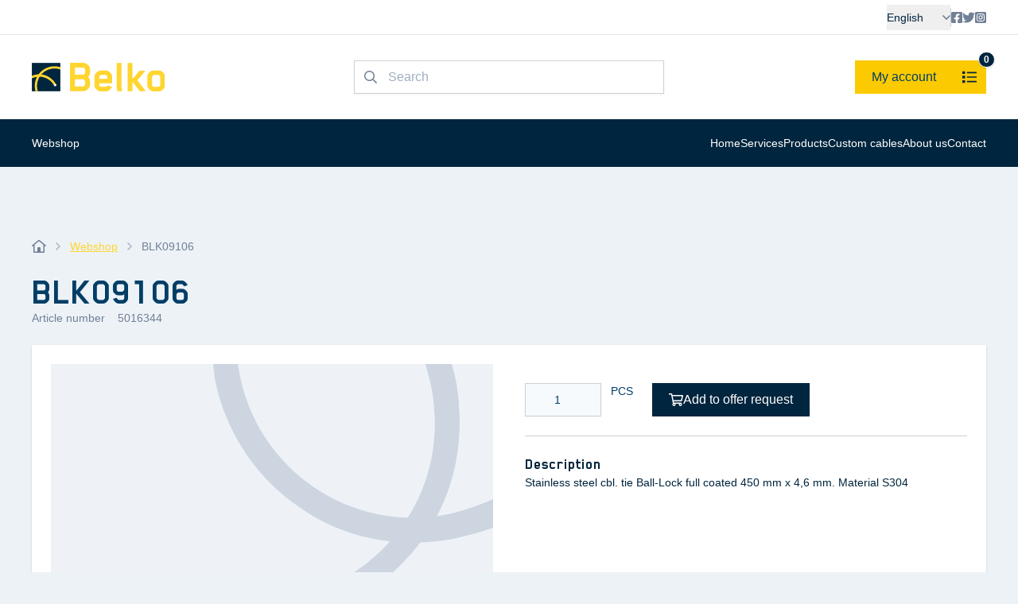

--- FILE ---
content_type: text/html; charset=UTF-8
request_url: https://www.belko.nl/product-accessories-blk09106-10678
body_size: 10695
content:
<!DOCTYPE html>

<html lang="en">
 <head>
 <title>BLK09106 - Belko webshop</title>
 <meta charset="utf-8" />
 <meta name="viewport" content="width=device-width, initial-scale=1" />
 <meta name="description" content="Need BLK09106? Belko supplies a wide range of high-precision interconnect cables, wires and assemblies." />
 <meta property="og:site_name" content="Belko Connection Technologies B.V.">
<meta property="og:url" content="https://www.belko.nl/product-accessories-blk09106-10678">
<meta property="og:title" content="BLK09106 - Belko webshop">
<meta property="og:description" content="Need BLK09106? Belko supplies a wide range of high-precision interconnect cables, wires and assemblies.">
<meta property="og:image" content="https://www.belko.nl/files/placeholder.png">
 <link href="https://www.belko.nl/product-accessories-blk09106-10678" rel="canonical" />
 <link type="image/png" href="/files/favicon.png" rel="shortcut icon" />
 
 <link rel="alternate" href="https://www.belko.nl/product-accessories-blk09106-10678" hreflang="en">
<link rel="alternate" href="https://www.belko.nl/product-accessories-blk09106-10678" hreflang="x-default">
<link rel="alternate" href="https://www.belko.nl/nl/product-accessories-blk09106-10678" hreflang="nl">
 
<script type="application/ld+json">
{
    "@context": "https://schema.org/",
    "@type": "Organization",
    "url": "https://www.belko.nl",
    "name": "Belko Connection Technologies B.V.",
    "legalName": "Belko Connection Technologies B.V.",
    "description": "Need BLK09106? Belko supplies a wide range of high-precision interconnect cables, wires and assemblies.",
    "logo": "https://www.belko.nl/files/logo-belko.svg",
    "image": "https://www.belko.nl/files/placeholder.png",
    "contactPoint": {
        "@type": "ContactPoint",
        "contactType": "sales",
        "telephone": "+31(0)73-6458458",
        "email": "info@belko.nl"
    },
    "address": {
        "@type": "PostalAddress",
        "streetAddress": "Luchthavenweg 81 unit 017B",
        "postalCode": "5657 EA, Eindhoven",
        "addressCountry": "Nederland",
        "telephone": "+31(0)73-6458458"
    }
}
</script>

 <link rel="stylesheet" href="/lib/shop/css/variables.css?v=6820">

 
<link rel="stylesheet" href="/lib/shop/css/blocks/header-01/variables.css?v=6820">
<link rel="stylesheet" href="/lib/shop/css/blocks/header-02/variables.css?v=6820">
<link rel="stylesheet" href="/lib/shop/css/blocks/header-03/variables.css?v=6820">
<link rel="stylesheet" href="/lib/shop/css/blocks/breadcrumb-01/variables.css?v=6820">
<link rel="stylesheet" href="/lib/shop/css/blocks/product-details-01/variables.css?v=6820">
<link rel="stylesheet" href="/lib/shop/css/blocks/footer-01/variables.css?v=6820">
<link rel="stylesheet" href="/lib/shop/css/blocks/footer-03/variables.css?v=6820">

 <link rel="stylesheet" href="/css/variables.css?v=6820">

 
 <link rel="stylesheet" href="/lib/shop/css/style.css?v=6820">

 
<link rel="stylesheet" href="/lib/shop/css/blocks/header-01/style.css?v=6820">
<link rel="stylesheet" href="/lib/shop/css/blocks/header-02/style.css?v=6820">
<link rel="stylesheet" href="/lib/shop/css/blocks/header-03/style.css?v=6820">
<link rel="stylesheet" href="/lib/shop/css/blocks/breadcrumb-01/style.css?v=6820">
<link rel="stylesheet" href="/lib/shop/css/blocks/product-details-01/style.css?v=6820">
<link rel="stylesheet" href="/lib/shop/css/blocks/footer-01/style.css?v=6820">
<link rel="stylesheet" href="/lib/shop/css/blocks/footer-03/style.css?v=6820">

 <link rel="stylesheet" href="/css/custom.min.css?v=6820">
 <script src="/lib/shop/js/script.js?v=6820" defer></script>
 
 <!-- Global site tag (gtag.js) - Google Analytics -->
<script async src="https://www.googletagmanager.com/gtag/js?id=G-R2PEQXLXHG"></script>
<script>
 window.dataLayer = window.dataLayer || [];
 function gtag(){dataLayer.push(arguments);}
 gtag('js', new Date());

 gtag('config', 'G-R2PEQXLXHG');
 gtag('user_id', 'c4cf2472d1e06c6b3a24d8149515c1a6');
</script>
<!-- Google Tag Manager -->
<script>
 (function(w,d,s,l,i){w[l]=w[l]||[];w[l].push({'gtm.start':
 new Date().getTime(),event:'gtm.js'});var f=d.getElementsByTagName(s)[0],
 j=d.createElement(s),dl=l!='dataLayer'?'&l='+l:'';j.async=true;j.src=
 'https://www.googletagmanager.com/gtm.js?id='+i+dl;f.parentNode.insertBefore(j,f);
 })(window,document,'script','dataLayer','GTM-P6R2CQM');

 dataLayer.push({
 'user_id': 'c4cf2472d1e06c6b3a24d8149515c1a6'
 });
</script>

 <script>
window.onload = (event) => {
	var description_title_node = document.getElementById('product-details-description-title');
	var description_node = document.getElementById('product-details-description-body');
	
	if (description_node)
	{
		var description = description_node.getElementsByClassName("card-body")[0].innerHTML;
		var title = description_title_node.innerHTML;
		
		var conversion_node = document.getElementById('product-details-conversion-text').innerHTML = '<h4>'+title+'</h4><p>' + description+'</p>';
	}
}

</script>

<!-- JSON-LD-markeringen gegenereerd door Google Opmaakhulp voor het structureren van data. --> <script type="application/ld+json"> { "@context": http://schema.org, "@type": "LocalBusiness", "name": "Belko", "telephone": "+31 (0)73-6458458", "email": info@belko.nl, "address": { "@type": "PostalAddress", "streetAddress": "Luchthavenweg 81 unit 017B", "addressLocality": "Eindhoven", "addressCountry": "The Netherlands", "postalCode": "5657 EA" }, "url": https://www.belko.nl/ } </script>
<meta name="google-site-verification" content="B_Q1AwSAwZ9WLKqks4jzauGh70M2wCP8l8itRzWX37s" />

   <script type="application/ld+json">
 {
 "@context": "https://schema.org/",
 "@type": "Product",
 "name": "BLK09106",
 "sku": "5016344",
 "mpn": "10678",
 "offers": {
 "@type": "Offer",
 "url": "https://www.belko.nl/product-accessories-blk09106-10678",
 "priceCurrency": "EUR",
   "itemCondition": "https://schema.org/NewCondition",
 "availability": "https://schema.org/InStock"
 }

  ,"image": [
  "https://www.belko.nl/files/placeholder.png"  ]
 
  ,"description": "Stainless steel cbl. tie Ball-Lock full coated   450 mm x 4,6 mm. Material S304"
 
 }
</script>
  </head>

 <body
 x-data="M3Shop()"
  class="page-17 template-product"
 :class="{
 'overflow-hidden': navMainOpen || filtersOpen,
 'no-scroll': searchFocus,
}"
 @filters:open.window="setFiltersIsOpen($event.detail)"
 >
 <!-- Google Tag Manager (noscript) -->
<noscript>
 <iframe src="https://www.googletagmanager.com/ns.html?id=GTM-P6R2CQM" height="0" width="0" style="display:none;visibility:hidden"></iframe>
</noscript>

 

 

 <a name="top"></a>

 <div class="h-full layout-product flex flex-col" id="layout-page">
  <header class="header-01" id="header-01-177">
 <div class="container flex items-center justify-between">
 <div class="flex items-center gap-2 overflow-hidden relative">
 
 </div>

 <div class="flex flex-shrink-0 items-center gap-4">
 <div class="hidden lg:flex"><div class="language-chooser dropdown">
 <button class="dropdown-button" type="button">
 <span class="dropdown-button-icon icon-flag-en"></span>

 <span class="dropdown-button-name">English</span>

 <span class="dropdown-button-arrow">
 <svg xmlns="http://www.w3.org/2000/svg" viewBox="0 0 320 512">
 <path
 fill="currentColor"
 d="M151.5 347.8L3.5 201c-4.7-4.7-4.7-12.3 0-17l19.8-19.8c4.7-4.7 12.3-4.7 17 0L160 282.7l119.7-118.5c4.7-4.7 12.3-4.7 17 0l19.8 19.8c4.7 4.7 4.7 12.3 0 17l-148 146.8c-4.7 4.7-12.3 4.7-17 0z"
 ></path>
 </svg>
 </span>
 </button>

 <div class="dropdown-menu">
     <a class="dropdown-item" href="/nl/product-accessories-blk09106-10678">
 <span class="language-icon language-nl"></span>

 <span class="language-name">Nederlands</span>
 </a>
   </div>
 </div>
</div>

 

 <div class="social-media-icons hidden h-6 items-center gap-4 lg:flex"><div class="divider-y self-stretch"></div>

 <a href="https://nl-nl.facebook.com/Mach3Builders" target="_blank">
 <svg class="icon" xmlns="http://www.w3.org/2000/svg" viewBox="0 0 448 512">
 <path fill="currentColor" d="M400 32H48A48 48 0 0 0 0 80v352a48 48 0 0 0 48 48h137.25V327.69h-63V256h63v-54.64c0-62.15 37-96.48 93.67-96.48 27.14 0 55.52 4.84 55.52 4.84v61h-31.27c-30.81 0-40.42 19.12-40.42 38.73V256h68.78l-11 71.69h-57.78V480H400a48 48 0 0 0 48-48V80a48 48 0 0 0-48-48z"></path>
 </svg>
 </a>

 <a href="https://twitter.com/Mach3Builders" target="_blank">
 <svg class="icon" xmlns="http://www.w3.org/2000/svg" viewBox="0 0 512 512">
 <path fill="currentColor" d="M459.37 151.716c.325 4.548.325 9.097.325 13.645 0 138.72-105.583 298.558-298.558 298.558-59.452 0-114.68-17.219-161.137-47.106 8.447.974 16.568 1.299 25.34 1.299 49.055 0 94.213-16.568 130.274-44.832-46.132-.975-84.792-31.188-98.112-72.772 6.498.974 12.995 1.624 19.818 1.624 9.421 0 18.843-1.3 27.614-3.573-48.081-9.747-84.143-51.98-84.143-102.985v-1.299c13.969 7.797 30.214 12.67 47.431 13.319-28.264-18.843-46.781-51.005-46.781-87.391 0-19.492 5.197-37.36 14.294-52.954 51.655 63.675 129.3 105.258 216.365 109.807-1.624-7.797-2.599-15.918-2.599-24.04 0-57.828 46.782-104.934 104.934-104.934 30.213 0 57.502 12.67 76.67 33.137 23.715-4.548 46.456-13.32 66.599-25.34-7.798 24.366-24.366 44.833-46.132 57.827 21.117-2.273 41.584-8.122 60.426-16.243-14.292 20.791-32.161 39.308-52.628 54.253z"></path>
 </svg>
 </a>

 <a href="https://nl.pinterest.com/mach3builders" target="_blank">
 <svg class="icon" xmlns="http://www.w3.org/2000/svg" viewBox="0 0 448 512">
 <path fill="currentColor" d="M224,202.66A53.34,53.34,0,1,0,277.36,256,53.38,53.38,0,0,0,224,202.66Zm124.71-41a54,54,0,0,0-30.41-30.41c-21-8.29-71-6.43-94.3-6.43s-73.25-1.93-94.31,6.43a54,54,0,0,0-30.41,30.41c-8.28,21-6.43,71.05-6.43,94.33S91,329.26,99.32,350.33a54,54,0,0,0,30.41,30.41c21,8.29,71,6.43,94.31,6.43s73.24,1.93,94.3-6.43a54,54,0,0,0,30.41-30.41c8.35-21,6.43-71.05,6.43-94.33S357.1,182.74,348.75,161.67ZM224,338a82,82,0,1,1,82-82A81.9,81.9,0,0,1,224,338Zm85.38-148.3a19.14,19.14,0,1,1,19.13-19.14A19.1,19.1,0,0,1,309.42,189.74ZM400,32H48A48,48,0,0,0,0,80V432a48,48,0,0,0,48,48H400a48,48,0,0,0,48-48V80A48,48,0,0,0,400,32ZM382.88,322c-1.29,25.63-7.14,48.34-25.85,67s-41.4,24.63-67,25.85c-26.41,1.49-105.59,1.49-132,0-25.63-1.29-48.26-7.15-67-25.85s-24.63-41.42-25.85-67c-1.49-26.42-1.49-105.61,0-132,1.29-25.63,7.07-48.34,25.85-67s41.47-24.56,67-25.78c26.41-1.49,105.59-1.49,132,0,25.63,1.29,48.33,7.15,67,25.85s24.63,41.42,25.85,67.05C384.37,216.44,384.37,295.56,382.88,322Z"></path>
 </svg>
 </a>




</div>
 </div>
 </div>
</header>
<header
 class="header-02"
 id="header-02-178"
 @search:focus.window="$event.detail ? $el.classList.add('!z-100') : $el.classList.remove('!z-100')"
>
 <div class="container grid grid-cols-3 items-center gap-4">
 <div class="nav-handler-wrapper">
 <div class="nav-handler !py-0">
 <div class="nav-handler-open" @click.prevent="openMainNav()">
 <svg xmlns="http://www.w3.org/2000/svg" viewBox="0 0 448 512">
 <path
 fill="currentColor"
 d="M436 124H12c-6.627 0-12-5.373-12-12V80c0-6.627 5.373-12 12-12h424c6.627 0 12 5.373 12 12v32c0 6.627-5.373 12-12 12zm0 160H12c-6.627 0-12-5.373-12-12v-32c0-6.627 5.373-12 12-12h424c6.627 0 12 5.373 12 12v32c0 6.627-5.373 12-12 12zm0 160H12c-6.627 0-12-5.373-12-12v-32c0-6.627 5.373-12 12-12h424c6.627 0 12 5.373 12 12v32c0 6.627-5.373 12-12 12z"
 ></path>
 </svg>
 </div>
 </div>
 </div>

 <div class="logo flex items-center justify-center lg:order-1 lg:justify-start">
 <a href="/">
  <img
 src="/files/logo-belko.svg"
 alt="Belko Connection Technologies B.V."
 />
  </a>
 </div>

 <div class="flex items-center justify-end gap-4 lg:order-3">
 <div class="account-button">
 <a
 class="btn btn-sm btn-outline btn-icon btn-flat lg:hidden"
 href="/account/gegevens"
 aria-label="My account"
 >
 <svg xmlns="http://www.w3.org/2000/svg" viewBox="0 0 512 512">
 <path
 fill="currentColor"
 d="M384 336c-40.6 0-47.6-1.5-72.2 6.8-17.5 5.9-36.3 9.2-55.8 9.2s-38.3-3.3-55.8-9.2c-24.6-8.3-31.5-6.8-72.2-6.8C57.3 336 0 393.3 0 464v16c0 17.7 14.3 32 32 32h448c17.7 0 32-14.3 32-32v-16c0-70.7-57.3-128-128-128zm80 128H48c0-21.4 8.3-41.5 23.4-56.6C86.5 392.3 106.6 384 128 384c41.1 0 41-1.1 56.8 4.2 23 7.8 47 11.8 71.2 11.8 24.2 0 48.2-4 71.2-11.8 15.8-5.4 15.7-4.2 56.8-4.2 44.1 0 80 35.9 80 80zM256 320c88.4 0 160-71.6 160-160S344.4 0 256 0 96 71.6 96 160s71.6 160 160 160zm0-272c61.8 0 112 50.2 112 112s-50.2 112-112 112-112-50.2-112-112S194.2 48 256 48z"
 ></path>
 </svg>
 </a>

 <a class="btn btn-outline !hidden lg:!inline-flex" href="/account/gegevens">
 My account
 </a>
 </div>

  <div class="shopping-cart-trigger">
 <script>
 var cartDataTrigger = {"total_product_amount":0};
</script>

 <a
 href="/quotation-request"
 class="btn btn-primary btn-sm btn-icon btn-flat lg:btn-icon"
 x-data="M3Cart(cartDataTrigger)"
 @cart:update.window="updateTotalProductAmount($event.detail)"
 >
  <svg role="img" xmlns="http://www.w3.org/2000/svg" viewBox="0 0 512 512">
 <path
 fill="currentColor"
 d="M80 48H16A16 16 0 0 0 0 64v64a16 16 0 0 0 16 16h64a16 16 0 0 0 16-16V64a16 16 0 0 0-16-16zm0 160H16a16 16 0 0 0-16 16v64a16 16 0 0 0 16 16h64a16 16 0 0 0 16-16v-64a16 16 0 0 0-16-16zm0 160H16a16 16 0 0 0-16 16v64a16 16 0 0 0 16 16h64a16 16 0 0 0 16-16v-64a16 16 0 0 0-16-16zm416-136H176a16 16 0 0 0-16 16v16a16 16 0 0 0 16 16h320a16 16 0 0 0 16-16v-16a16 16 0 0 0-16-16zm0 160H176a16 16 0 0 0-16 16v16a16 16 0 0 0 16 16h320a16 16 0 0 0 16-16v-16a16 16 0 0 0-16-16zm0-320H176a16 16 0 0 0-16 16v16a16 16 0 0 0 16 16h320a16 16 0 0 0 16-16V88a16 16 0 0 0-16-16z"
 ></path>
 </svg>
 
 <span id="quick-cart-amount" class="btn-badge quick-cart-amount" x-text="totalProductAmount" x-formatnumber>
 0
 </span>
 </a>

 </div>
  </div>

  <div
 class="search col-span-3 lg:order-2 lg:col-span-1"
 :class="{ 'is-focussed': searchFocus }"
 @search:focus.window="setSearchIsFocus($event.detail)"
 >
 <div class="search-form" :class="{ 'is-focussed' : focussed }" x-data="M3Search()">
 <div class="search-backdrop" @click="blur()"></div>

 <div class="search-input-group input-group">
 <div
 class="input-group-prepend"
 :class="{ 'loading' : loading }"
 @click="if (focussed) blur($refs['search-input'])"
 >
 <svg class="input-group-prepend-search-icon" xmlns="http://www.w3.org/2000/svg" viewBox="0 0 512 512">
 <path
 fill="currentColor"
 d="M508.5 468.9L387.1 347.5c-2.3-2.3-5.3-3.5-8.5-3.5h-13.2c31.5-36.5 50.6-84 50.6-136C416 93.1 322.9 0 208 0S0 93.1 0 208s93.1 208 208 208c52 0 99.5-19.1 136-50.6v13.2c0 3.2 1.3 6.2 3.5 8.5l121.4 121.4c4.7 4.7 12.3 4.7 17 0l22.6-22.6c4.7-4.7 4.7-12.3 0-17zM208 368c-88.4 0-160-71.6-160-160S119.6 48 208 48s160 71.6 160 160-71.6 160-160 160z"
 ></path>
 </svg>

 <svg class="input-group-prepend-cross-icon" xmlns="http://www.w3.org/2000/svg" viewBox="0 0 320 512">
 <path
 fill="currentColor"
 d="M207.6 256l107.72-107.72c6.23-6.23 6.23-16.34 0-22.58l-25.03-25.03c-6.23-6.23-16.34-6.23-22.58 0L160 208.4 52.28 100.68c-6.23-6.23-16.34-6.23-22.58 0L4.68 125.7c-6.23 6.23-6.23 16.34 0 22.58L112.4 256 4.68 363.72c-6.23 6.23-6.23 16.34 0 22.58l25.03 25.03c6.23 6.23 16.34 6.23 22.58 0L160 303.6l107.72 107.72c6.23 6.23 16.34 6.23 22.58 0l25.03-25.03c6.23-6.23 6.23-16.34 0-22.58L207.6 256z"
 ></path>
 </svg>
 </div>

 <label class="ghost">Search</label>

 <input
 name="search"
 value=""
 class="search-input form-control"
 placeholder="Search"
 autocomplete="off"
 data-action="/zoeken"
 data-language_id="2"
 x-ref="search-input"
 @focus="focus()"
 @keyup.enter="submit($event.target)"
 @input.debounce="run($event.target, {
 disableCategorySearch: 0,
 disableProductSearch: 0,
 ignoreProductNameMatch: 1
 })"
 />

 <div class="input-group-append" @click="if (focussed) submit($refs['search-input'])">
 <svg class="input-group-append-search-icon" xmlns="http://www.w3.org/2000/svg" viewBox="0 0 512 512">
 <path
 fill="currentColor"
 d="M508.5 468.9L387.1 347.5c-2.3-2.3-5.3-3.5-8.5-3.5h-13.2c31.5-36.5 50.6-84 50.6-136C416 93.1 322.9 0 208 0S0 93.1 0 208s93.1 208 208 208c52 0 99.5-19.1 136-50.6v13.2c0 3.2 1.3 6.2 3.5 8.5l121.4 121.4c4.7 4.7 12.3 4.7 17 0l22.6-22.6c4.7-4.7 4.7-12.3 0-17zM208 368c-88.4 0-160-71.6-160-160S119.6 48 208 48s160 71.6 160 160-71.6 160-160 160z"
 ></path>
 </svg>
 </div>
 </div>
</div>

 </div>
  </div>
</header>
<header class="header-03" id="header-03-179" :class="{ 'nav-main-open': navMainOpen }">
 <div class="container lg:flex lg:items-center lg:gap-4">
 <div class="nav-handler-wrapper">
 <div class="nav-handler">
 <div class="nav-handler-open" @click.prevent="openMainNav()">
 <svg xmlns="http://www.w3.org/2000/svg" viewBox="0 0 448 512">
 <path
 fill="currentColor"
 d="M436 124H12c-6.627 0-12-5.373-12-12V80c0-6.627 5.373-12 12-12h424c6.627 0 12 5.373 12 12v32c0 6.627-5.373 12-12 12zm0 160H12c-6.627 0-12-5.373-12-12v-32c0-6.627 5.373-12 12-12h424c6.627 0 12 5.373 12 12v32c0 6.627-5.373 12-12 12zm0 160H12c-6.627 0-12-5.373-12-12v-32c0-6.627 5.373-12 12-12h424c6.627 0 12 5.373 12 12v32c0 6.627-5.373 12-12 12z"
 ></path>
 </svg>
 </div>
 </div>
 </div>

 <div class="nav-main w-full">
 <div class="nav-header">
 <div class="container">
 <div class="nav-handler-close" @click.prevent="closeMainNav()">
 <svg xmlns="http://www.w3.org/2000/svg" viewBox="0 0 320 512">
 <path
 fill="currentColor"
 d="M207.6 256l107.72-107.72c6.23-6.23 6.23-16.34 0-22.58l-25.03-25.03c-6.23-6.23-16.34-6.23-22.58 0L160 208.4 52.28 100.68c-6.23-6.23-16.34-6.23-22.58 0L4.68 125.7c-6.23 6.23-6.23 16.34 0 22.58L112.4 256 4.68 363.72c-6.23 6.23-6.23 16.34 0 22.58l25.03 25.03c6.23 6.23 16.34 6.23 22.58 0L160 303.6l107.72 107.72c6.23 6.23 16.34 6.23 22.58 0l25.03-25.03c6.23-6.23 6.23-16.34 0-22.58L207.6 256z"
 ></path>
 </svg>
 </div>
 </div>
 </div>

 <div class="nav-body">
 <div class="container">
 <div class="nav-categories">
 <div class="legend-sm border-b !py-4 lg:hidden">Categories</div><nav class="nav-wrapper">
 <div class="nav-scroll-top-handler" tabindex="0">
 <svg xmlns="http://www.w3.org/2000/svg" viewBox="0 0 320 512">
 <path
 fill="currentColor"
 d="m151.5 164.2-148 146.8c-4.7 4.7-4.7 12.3 0 17l19.8 19.8c4.7 4.7 12.3 4.7 17 0l119.7-118.5 119.7 118.5c4.7 4.7 12.3 4.7 17 0l19.8-19.8c4.7-4.7 4.7-12.3 0-17l-148-146.8c-4.7-4.7-12.3-4.7-17 0z"
 ></path>
 </svg>
 </div>

 <ul class="nav" x-data="M3Nav()">
  <li
 class="nav-item"
 >
 <a
 class="nav-item-link"
 href="/webshop"
 >
 <div class="nav-item-name">Webshop</div>

  </a>

  </li>
  </ul>

 <div class="nav-scroll-bottom-handler" tabindex="0">
 <svg xmlns="http://www.w3.org/2000/svg" viewBox="0 0 320 512">
 <path
 fill="currentColor"
 d="M151.5 347.8L3.5 201c-4.7-4.7-4.7-12.3 0-17l19.8-19.8c4.7-4.7 12.3-4.7 17 0L160 282.7l119.7-118.5c4.7-4.7 12.3-4.7 17 0l19.8 19.8c4.7 4.7 4.7 12.3 0 17l-148 146.8c-4.7 4.7-12.3 4.7-17 0z"
 ></path>
 </svg>
 </div>
</nav>
</div>

 
 <div class="nav-pages lg:mt-0">
 <div class="legend-sm border-b !py-4 lg:hidden">Pages</div><nav class="nav-wrapper">
 <ul class="nav" x-data="M3Nav()">
  <li class="nav-item nav-item-page-1">
 <a class="nav-item-link" href="/">
 <div class="nav-item-name">Home</div>

  </a>

  </li>
  <li class="nav-item nav-item-page-72 nav-item-odd">
 <a class="nav-item-link" href="/services">
 <div class="nav-item-name">Services</div>

  <div
 class="nav-sub-items-handler"
 tabindex="0"
 @click.prevent="toggleNavItem(72)"
 :class="{ 'open': openNavItems.includes(72) }"
 >
 <svg xmlns="http://www.w3.org/2000/svg" viewBox="0 0 320 512">
 <path
 fill="currentColor"
 d="M151.5 347.8L3.5 201c-4.7-4.7-4.7-12.3 0-17l19.8-19.8c4.7-4.7 12.3-4.7 17 0L160 282.7l119.7-118.5c4.7-4.7 12.3-4.7 17 0l19.8 19.8c4.7 4.7 4.7 12.3 0 17l-148 146.8c-4.7 4.7-12.3 4.7-17 0z"
 ></path>
 </svg>
 </div>
  </a>

  <div class="nav-sub-items-wrapper" :class="{ 'open': openNavItems.includes(72) }">
 <ul class="nav-sub-items">
  <li class="nav-sub-item">
 <a
 class="nav-sub-item-link"
 href="/services/design-support"
 >
 <div class="nav-sub-item-name">Design Support</div>
 
  </a>

  </li>
  <li class="nav-sub-item">
 <a
 class="nav-sub-item-link"
 href="/services/supply-chain-management"
 >
 <div class="nav-sub-item-name">Supply Chain Management</div>
 
  </a>

  </li>
  <li class="nav-sub-item">
 <a
 class="nav-sub-item-link"
 href="/services/vendor-management"
 >
 <div class="nav-sub-item-name">Vendor Management</div>
 
  </a>

  </li>
  </ul>
 </div>
  </li>
  <li class="nav-item nav-item-page-64">
 <a class="nav-item-link" href="/belko-products">
 <div class="nav-item-name">Products</div>

  <div
 class="nav-sub-items-handler"
 tabindex="0"
 @click.prevent="toggleNavItem(64)"
 :class="{ 'open': openNavItems.includes(64) }"
 >
 <svg xmlns="http://www.w3.org/2000/svg" viewBox="0 0 320 512">
 <path
 fill="currentColor"
 d="M151.5 347.8L3.5 201c-4.7-4.7-4.7-12.3 0-17l19.8-19.8c4.7-4.7 12.3-4.7 17 0L160 282.7l119.7-118.5c4.7-4.7 12.3-4.7 17 0l19.8 19.8c4.7 4.7 4.7 12.3 0 17l-148 146.8c-4.7 4.7-12.3 4.7-17 0z"
 ></path>
 </svg>
 </div>
  </a>

  <div class="nav-sub-items-wrapper" :class="{ 'open': openNavItems.includes(64) }">
 <ul class="nav-sub-items">
  <li class="nav-sub-item">
 <a
 class="nav-sub-item-link"
 href="/product-description/accessories"
 >
 <div class="nav-sub-item-name">Accessories</div>
 
  </a>

  </li>
  <li class="nav-sub-item">
 <a
 class="nav-sub-item-link"
 href="/products/cable-assemblies"
 >
 <div class="nav-sub-item-name">Cable Assemblies</div>
 
  </a>

  </li>
  <li class="nav-sub-item">
 <a
 class="nav-sub-item-link"
 href="/products/cables-and-wires"
 >
 <div class="nav-sub-item-name">Cables and Wires</div>
 
  </a>

  </li>
  <li class="nav-sub-item">
 <a
 class="nav-sub-item-link"
 href="/products/connectors"
 >
 <div class="nav-sub-item-name">Connectors</div>
 
  </a>

  </li>
  <li class="nav-sub-item">
 <a
 class="nav-sub-item-link"
 href="/products/grommets"
 >
 <div class="nav-sub-item-name">Grommets</div>
 
  </a>

  </li>
  <li class="nav-sub-item">
 <a
 class="nav-sub-item-link"
 href="/products/modice-enclosures"
 >
 <div class="nav-sub-item-name">ModICE&trade; Enclosures</div>
 
  </a>

  </li>
  <li class="nav-sub-item">
 <a
 class="nav-sub-item-link"
 href="/products/waterproof-connectors"
 >
 <div class="nav-sub-item-name">Waterproof connectors</div>
 
  </a>

  </li>
  </ul>
 </div>
  </li>
  <li class="nav-item nav-item-page-88 nav-item-odd">
 <a class="nav-item-link" href="/custom-cables">
 <div class="nav-item-name">Custom cables</div>

  </a>

  </li>
  <li class="nav-item nav-item-page-78">
 <a class="nav-item-link" href="/about-us">
 <div class="nav-item-name">About us</div>

  </a>

  </li>
  <li class="nav-item nav-item-page-38 nav-item-odd">
 <a class="nav-item-link" href="/contact">
 <div class="nav-item-name">Contact</div>

  </a>

  </li>
  </ul>
</nav>
</div>

  <div class="nav-languages lg:hidden">
 <div class="legend-sm border-b !py-4">Languages</div>

 <nav class="nav-wrapper">
 <ul class="nav">
  <li class="nav-item">
 <a class="nav-item-link" href="/product-accessories-blk09106-10678">
 <div class="nav-item-name">English</div>
 </a>
 </li>
  <li class="nav-item">
 <a class="nav-item-link" href="/nl/product-accessories-blk09106-10678">
 <div class="nav-item-name">Nederlands</div>
 </a>
 </li>
  </ul>
 </nav>
 </div>
  </div>
 </div>
 </div>
 </div>
</header>

 
 <main id="layout-main">
   <section class="breadcrumb-01 mt-space-element" id="breadcrumb-01-201">
 <div class="container">
 <div class="breadcrumb-wrapper">
 <a href="/">
 <svg class="icon" xmlns="http://www.w3.org/2000/svg" viewBox="0 0 576 512">
 <path
 fill="currentColor"
 d="M570.24 215.42L323.87 13a56 56 0 0 0-71.75 0L5.76 215.42a16 16 0 0 0-2 22.54L14 250.26a16 16 0 0 0 22.53 2L64 229.71V288h-.31v208a16.13 16.13 0 0 0 16.1 16H496a16 16 0 0 0 16-16V229.71l27.5 22.59a16 16 0 0 0 22.53-2l10.26-12.3a16 16 0 0 0-2.05-22.58zM464 224h-.21v240H352V320a32 32 0 0 0-32-32h-64a32 32 0 0 0-32 32v144H111.69V194.48l.31-.25v-4L288 45.65l176 144.62z"
 ></path>
 </svg>
 </a>

 <div class="nav breadcrumb">
 <ul>
  <li class="breadcrumb-item">
 <svg class="breadcrumb-item-icon" xmlns="http://www.w3.org/2000/svg" viewBox="0 0 192 512">
 <path
 fill="currentColor"
 d="M187.8 264.5L41 412.5c-4.7 4.7-12.3 4.7-17 0L4.2 392.7c-4.7-4.7-4.7-12.3 0-17L122.7 256 4.2 136.3c-4.7-4.7-4.7-12.3 0-17L24 99.5c4.7-4.7 12.3-4.7 17 0l146.8 148c4.7 4.7 4.7 12.3 0 17z"
 ></path>
 </svg>

  <a href="/webshop" class="breadcrumb-item-link">
 <span>Webshop</span>
 </a>
  </li>
  <li class="breadcrumb-item">
 <svg class="breadcrumb-item-icon" xmlns="http://www.w3.org/2000/svg" viewBox="0 0 192 512">
 <path
 fill="currentColor"
 d="M187.8 264.5L41 412.5c-4.7 4.7-12.3 4.7-17 0L4.2 392.7c-4.7-4.7-4.7-12.3 0-17L122.7 256 4.2 136.3c-4.7-4.7-4.7-12.3 0-17L24 99.5c4.7-4.7 12.3-4.7 17 0l146.8 148c4.7 4.7 4.7 12.3 0 17z"
 ></path>
 </svg>

  <span>BLK09106</span>
  </li>
  </ul>
</div>

<script type="application/ld+json">
{
"@context": "https://schema.org",
"@type": "BreadcrumbList",
 "itemListElement": [
 {
 "@type": "ListItem",
 "position": 1,
 "name": "Home",
 "item": "https://www.belko.nl/"
 }
   ,{
 "@type": "ListItem",
 "position": 2,
 "name": "Webshop",
 "item": "https://www.belko.nl/webshop"
 }
   ,{
 "@type": "ListItem",
 "position": 3,
 "name": "BLK09106",
 "item": "https://www.belko.nl/product-accessories-blk09106-10678"
 }
   ]
}
</script>
 </div>
 </div>
</section>
<section class="product-details-01 mt-space-element" id="product-details-01-202">
 <div class="container">
 <div class="page-title-01">
 <h1 class="page-heading">BLK09106</h1>
 </div>

 <div class="text-sm text-gray-600">
 <span>Article number</span>
 <span class="ml-space-element-sm">5016344</span>
 </div>

 <div
 class="mt-space-element"
 x-data="M3Products()"
 x-init="
 initProductDetail({
 product: {
 id: '5016344',
 name: 'BLK09106',
 variant: '',
 orderAmount: '1',
 orderAmountPlaceholder:
 '',
 orderAmountSteps:
 '1',
 orderAmountMaxlength:
 '4',
 },
 savedListId:
 0,
 analytics: {
 type: '',
 },
 })
 "
 @products:toggleorderbutton.window="toggleOrderButton($event.detail)"
 @products:togglewishlistbutton.window="toggleWishListButton($event.detail)"
 @products:setsavedconfigurations.window="setSavedConfigurations($event.detail)"
 @products:addproducttocart.window="addToCart($event.detail.form, $event.detail.handler)"
 >
 <form id="form-add-to-cart" method="post" x-ref="addToCartForm">
 <input name="language_id" type="hidden" value="2" />
 <input name="product_id" type="hidden" value="10678" />

  <div
 class="fixed bottom-0 left-0 right-0 z-50 flex-shrink-0 flex-col lg:hidden"
 id="product-details-order-button-fixed"
 :class="!hideOrderButton ? 'flex' : 'hidden'"
 >
 <div class="container flex items-center">
  <input
 class="mr-space-element-sm form-control !w-24 text-center"
 name="amount"
 type="number"
 :placeholder="orderAmountPlaceholder"
 x-model="orderAmount"
 min="1"
 max="0"
 :step="orderAmountSteps"
 :maxlength="orderAmountMaxlength"
 autocomplete="off"
 x-ref="orderAmount"
 @change="getAmountPrice(10678, orderAmount)"
 />

  <span class="mr-space-element unit_name content-center text-sm">
 PCS
 </span>
  
  <div class="flex flex-grow flex-col gap-2 md:flex-row">
 <button
 class="btn btn-success btn-block"
 type="submit"
 @click.prevent="addToCart($refs.addToCartForm, $event.target)"
 >
 <div class="icon-text">
 <svg xmlns="http://www.w3.org/2000/svg" viewBox="0 0 576 512">
 <path
 fill="currentColor"
 d="M551.991 64H144.28l-8.726-44.608C133.35 8.128 123.478 0 112 0H12C5.373 0 0 5.373 0 12v24c0 6.627 5.373 12 12 12h80.24l69.594 355.701C150.796 415.201 144 430.802 144 448c0 35.346 28.654 64 64 64s64-28.654 64-64a63.681 63.681 0 0 0-8.583-32h145.167a63.681 63.681 0 0 0-8.583 32c0 35.346 28.654 64 64 64 35.346 0 64-28.654 64-64 0-18.136-7.556-34.496-19.676-46.142l1.035-4.757c3.254-14.96-8.142-29.101-23.452-29.101H203.76l-9.39-48h312.405c11.29 0 21.054-7.869 23.452-18.902l45.216-208C578.695 78.139 567.299 64 551.991 64zM208 472c-13.234 0-24-10.766-24-24s10.766-24 24-24 24 10.766 24 24-10.766 24-24 24zm256 0c-13.234 0-24-10.766-24-24s10.766-24 24-24 24 10.766 24 24-10.766 24-24 24zm23.438-200H184.98l-31.31-160h368.548l-34.78 160z"
 ></path>
 </svg>
 <span>
 Add to offer request
 </span>
 </div>
 </button>
  </div>
  </div>
 </div>
 
 <div class="card">
 <div class="card-body !p-0">
 

 <div class="lg:gap-grid lg:grid lg:grid-cols-2">
 <script>
 var productPhotoUrls = ["\/files\/placeholder.png"];
 </script>

 <div
 id="product-details-gallery"
 class="swiper-gallery p-space-element lg:pr-0"
 x-show="! productConfigurationOptionImage && ! productDefaultConfigurationOptionImages.length && ! productConfigurationOptionImages.length"
 >
 <div class="swiper swiper-main">
 <div class="swiper-wrapper">
  <div
 class="swiper-slide"
 @click="dispatch('lightbox:show', {
 image: '/files/placeholder.png',
 gallery: productPhotoUrls,
 })"
 >
 <img src="/files/placeholder.png" alt="BLK09106 -  - 5016344">

 <div class="product-configuration-option-image-enlarge">
 <svg xmlns="http://www.w3.org/2000/svg" viewBox="0 0 512 512">
 <path
 fill="currentColor"
 d="M312 196v24c0 6.6-5.4 12-12 12h-68v68c0 6.6-5.4 12-12 12h-24c-6.6 0-12-5.4-12-12v-68h-68c-6.6 0-12-5.4-12-12v-24c0-6.6 5.4-12 12-12h68v-68c0-6.6 5.4-12 12-12h24c6.6 0 12 5.4 12 12v68h68c6.6 0 12 5.4 12 12zm196.5 289.9l-22.6 22.6c-4.7 4.7-12.3 4.7-17 0L347.5 387.1c-2.3-2.3-3.5-5.3-3.5-8.5v-13.2c-36.5 31.5-84 50.6-136 50.6C93.1 416 0 322.9 0 208S93.1 0 208 0s208 93.1 208 208c0 52-19.1 99.5-50.6 136h13.2c3.2 0 6.2 1.3 8.5 3.5l121.4 121.4c4.7 4.7 4.7 12.3 0 17zM368 208c0-88.4-71.6-160-160-160S48 119.6 48 208s71.6 160 160 160 160-71.6 160-160z"
 ></path>
 </svg>
 </div>
 </div>
  </div>
 <div class="swiper-button-prev"></div>
 <div class="swiper-button-next"></div>
 </div>

  </div>


 
 <div
 class="p-space-element pt-space-element-0 lg:pt-space-element lg:pl-0"
 >
 
 
 

 
  
 
 
 
 
 
 
  <div
 class="lg:mt-space-element hidden lg:self-end"
 :class="!hideOrderButton ? 'lg:block' : ''"
 >
  <div class="lg:flex lg:justify-start">
  <input
 class="mr-space-element-sm form-control !w-24 text-center"
 name="amount"
 type="number"
 :placeholder="orderAmountPlaceholder"
 x-model="orderAmount"
 min="1"
 max="0"
 :step="orderAmountSteps"
 :maxlength="orderAmountMaxlength"
 autocomplete="off"
 x-ref="orderAmount"
 @change="getAmountPrice(10678, orderAmount)"
 />

  <span class="mr-space-element unit_name content-center text-sm">
 PCS
 </span>
  
 <div class="flex flex-col gap-2 xl:flex-row">
 <button
 class="btn btn-success"
 type="submit"
 @click.prevent="addToCart($refs.addToCartForm, $event.target)"
 >
 <div class="icon-text">
 <svg
 fill="currentColor"
 xmlns="http://www.w3.org/2000/svg"
 viewBox="0 0 576 512"
 >
 <path
 d="M551.991 64H144.28l-8.726-44.608C133.35 8.128 123.478 0 112 0H12C5.373 0 0 5.373 0 12v24c0 6.627 5.373 12 12 12h80.24l69.594 355.701C150.796 415.201 144 430.802 144 448c0 35.346 28.654 64 64 64s64-28.654 64-64a63.681 63.681 0 0 0-8.583-32h145.167a63.681 63.681 0 0 0-8.583 32c0 35.346 28.654 64 64 64 35.346 0 64-28.654 64-64 0-18.136-7.556-34.496-19.676-46.142l1.035-4.757c3.254-14.96-8.142-29.101-23.452-29.101H203.76l-9.39-48h312.405c11.29 0 21.054-7.869 23.452-18.902l45.216-208C578.695 78.139 567.299 64 551.991 64zM208 472c-13.234 0-24-10.766-24-24s10.766-24 24-24 24 10.766 24 24-10.766 24-24 24zm256 0c-13.234 0-24-10.766-24-24s10.766-24 24-24 24 10.766 24 24-10.766 24-24 24zm23.438-200H184.98l-31.31-160h368.548l-34.78 160z"
 />
 </svg>

 <span>
 Add to offer request
 </span>
 </div>
 </button>
  </div>
 </div>
  </div>
 
 
  <hr class="product-details-divider mt-space-element" />

 <div class="mt-space-element text-gray-600" id="product-details-conversion-text">
 <p>High-precision interconnect cables, wires and cable assemblies</p>
 </div>
  </div>
 </div>
 </div>
 </div>
 </form>

 
 
 
 <div class="gap-grid grid lg:grid-cols-2">
 <div>
 <div id="product-details-description-title" class="card-legend mt-space-element">Description</div>
 <div id="product-details-description-body" class="card">
 <div class="card-body">
 Stainless steel cbl. tie Ball-Lock full coated   450 mm x 4,6 mm. Material S304
 </div>
 </div>

 
 
 
 </div>

 <div>
 

 

 
 </div>
 </div>
 </div>
 </div>
</section>

  </main>

 <footer id="layout-footer">
  <section class="footer-01" id="footer-01-180">
 

 <div class="layout-footer-top">
 <div class="container">
 <div class="gap-grid grid md:grid-cols-3">
 <div class="footer-column md-col-span-1">
 <div><div class="footer-heading">Contact</div></div>

 <div class="mt-space-element-xs"><meta charset="utf-8" />
<p>Belko Connection Technologies B.V.<br />Luchthavenweg 81 unit 017B<br />5657 EA Eindhoven<br />The Netherlands</p>
<p>t <a href="tel:+310736458458">+31 (0)73-6458458</a></p>
<p>e<span> </span><a href="mailto:info@belko.nl">info@belko.nl</a></p></div>
 </div>

 <div class="footer-column md-col-span-1">
 <div><div class="footer-heading">Services</div></div>

 <div class="mt-space-element-xs"><p><a href="/products/cable-assemblies">Cable assemblies</a><br /><a href="/services/design-support">Design support</a><br /><a href="/services/supply-chain-management">Supply chain management</a><br /><a href="/services/vendor-management">Vendor management</a></p></div>
 </div>

 <div class="footer-column md-col-span-1">
 <div><div class="footer-heading">Products</div></div>

 <div class="mt-space-element-xs"><meta charset="utf-8" />
<p><a href="/product-description/accessories">Accessories</a><br /><a href="/products/cable-assemblies">Cable assemblies</a><br /><a href="/products/cables-and-wires">Cables and wires</a><br /><a href="/products/connectors">Connectors</a><br /><a href="/products/grommets">Grommets</a><br /><a href="/products/modice-enclosures">ModICE™ enclosures</a></p></div>

 
 </div>
 </div>
 </div>
 </div>
</section>
<section class="footer-03 lg:mb-0" id="footer-03-182">
 <div class="layout-footer-bottom">
 <div class="container flex justify-between">
 <div><p>Copyright 2022 Belko Connection Technologies B.V. All rights reserved. No part of this web site may be reproduced, copied, stored on a retrieval system, or transmitted without the express prior consent of Belko Connection Technologies B.V.</p>
<p> </p>
<p>Powered and designed by<span> </span><a href="http://www.buzzel.nl" target="_blank">Buzzel</a></p></div>

 <div><p><a href="/disclaimer">Disclaimer</a>     <a href="/general-conditions">General conditions</a>     <a href="/privacy-statement-cookies">Privacy statement &amp; cookies</a></p></div>
 </div>
 </div>
</section>

  </footer>
 </div>

 <a name="bottom"></a>

  <script>
 var cartDataNotifier = [];
</script>

<div
 id="quick-cart-notifier"
 class="notifier"
 x-data="M3CartNotifier()"
 :class="{ 'active': active }"
 @notifier:show.window="show()"
>
 <div class="card" x-data="M3Cart(cartDataNotifier)" @cart:update.window="updateData($event.detail)">
 <div class="card-header">
 <span class="title">
 Offer request
 </span>
 <span id="quick-cart-amount" class="badge badge-lg quick-cart-amount" x-text="totalProductAmount"></span>
 </div>

 <div class="card-body">
 <div class="card-title">
 Added to offer request
 </div>

  </div>

 <div class="card-footer">
 <a
 href="/quotation-request"
 class="flex-grow btn btn-sm btn-primary"
 >
 To offer request
 </a>
 </div>
 </div>
</div>


 
 <div
 class="lightbox select-none"
 :class="{ 'open': open }"
 x-data="M3Lightbox()"
 @click="open = false"
 @lightbox:show.window="show($event.detail)"
 @lightbox:setgalleryimage.window="setGalleryImage($event.detail)"
>
 <div class="lightbox-close" @click.prevent="open = false">
 <svg xmlns="http://www.w3.org/2000/svg" viewBox="0 0 320 512">
 <path
 fill="currentColor"
 d="M207.6 256l107.72-107.72c6.23-6.23 6.23-16.34 0-22.58l-25.03-25.03c-6.23-6.23-16.34-6.23-22.58 0L160 208.4 52.28 100.68c-6.23-6.23-16.34-6.23-22.58 0L4.68 125.7c-6.23 6.23-6.23 16.34 0 22.58L112.4 256 4.68 363.72c-6.23 6.23-6.23 16.34 0 22.58l25.03 25.03c6.23 6.23 16.34 6.23 22.58 0L160 303.6l107.72 107.72c6.23 6.23 16.34 6.23 22.58 0l25.03-25.03c6.23-6.23 6.23-16.34 0-22.58L207.6 256z"
 ></path>
 </svg>
 </div>

 <div class="lightbox-dialog" @click.stop="open = true">
 <div class="lightbox-content">
 <div class="lightbox-images-wrapper">
 <img :src="image" alt="" x-show="image" />

 <div class="lightbox-images" x-show="images.length">
 <template x-for="image in images" :key="image.id">
 <img :src="image.path" alt="" />
 </template>
 </div>

 <div class="lightbox-images-arrows" x-show="gallery.length > 1">
 <div class="lightbox-images-arrow-left" @click="previousGalleryPhoto()">
 <svg xmlns="http://www.w3.org/2000/svg" viewBox="0 0 256 512">
 <path
 d="M166.5 424.5l-143.1-152c-4.375-4.625-6.562-10.56-6.562-16.5c0-5.938 2.188-11.88 6.562-16.5l143.1-152c9.125-9.625 24.31-10.03 33.93-.9375c9.688 9.125 10.03 24.38 .9375 33.94l-128.4 135.5l128.4 135.5c9.094 9.562 8.75 24.75-.9375 33.94C190.9 434.5 175.7 434.1 166.5 424.5z"
 />
 </svg>
 </div>

 <div class="lightbox-images-arrow-right" @click="nextGalleryPhoto()">
 <svg xmlns="http://www.w3.org/2000/svg" viewBox="0 0 256 512">
 <path
 d="M89.45 87.5l143.1 152c4.375 4.625 6.562 10.56 6.562 16.5c0 5.937-2.188 11.87-6.562 16.5l-143.1 152C80.33 434.1 65.14 434.5 55.52 425.4c-9.688-9.125-10.03-24.38-.9375-33.94l128.4-135.5l-128.4-135.5C45.49 110.9 45.83 95.75 55.52 86.56C65.14 77.47 80.33 77.87 89.45 87.5z"
 />
 </svg>
 </div>
 </div>
 </div>

 <div class="lightbox-text" x-show="text">
 <div class="font-bold" x-text="name" x-show="name"></div>
 <div class="text-sm text-gray-600" x-text="nameAlt" x-show="nameAlt"></div>
 <div class="mt-space-element-xs" x-html="text"></div>
 </div>
 </div>
 </div>
</div>

 <div
 class="modal"
 :class="{ 'open': open }"
 x-data="M3GeneralModal()"
 @modal:show.window="show($event.detail, $refs.closeButton)"
 @modal:updatedata.window="updateData($event.detail)"
>
 <div class="modal-dialog">
 <div class="modal-header">
 <div class="modal-title" x-text="title" x-show="title"></div>

 <a href="#" class="btn btn-link btn-icon btn-sm" @click.prevent="open = false">
 <svg xmlns="http://www.w3.org/2000/svg" viewBox="0 0 320 512">
 <path
 fill="currentColor"
 d="M207.6 256l107.72-107.72c6.23-6.23 6.23-16.34 0-22.58l-25.03-25.03c-6.23-6.23-16.34-6.23-22.58 0L160 208.4 52.28 100.68c-6.23-6.23-16.34-6.23-22.58 0L4.68 125.7c-6.23 6.23-6.23 16.34 0 22.58L112.4 256 4.68 363.72c-6.23 6.23-6.23 16.34 0 22.58l25.03 25.03c6.23 6.23 16.34 6.23 22.58 0L160 303.6l107.72 107.72c6.23 6.23 16.34 6.23 22.58 0l25.03-25.03c6.23-6.23 6.23-16.34 0-22.58L207.6 256z"
 ></path>
 </svg>
 </a>
 </div>

 <div class="modal-body">
 <div x-html="content"></div>

 <template x-if="data.length">
 <div>
 <hr class="mt-space-element-sm" />

 <div class="mt-space-element-sm">
 <template x-for="(item, itemIndex) in data" :key="itemIndex">
 <div :class="Array.isArray(item.value) ? 'mb-space-element-sm' : ''">
 <template x-if="! Array.isArray(item.value)">
 <div class="py-space-element-xs grid grid-cols-2">
 <div class="font-bold" x-html="item.label"></div>

 <div x-html="item.value"></div>
 </div>
 </template>

 <template x-if="Array.isArray(item.value)">
 <div>
 <div class="col-span-2 font-bold" x-html="item.label"></div>

 <template x-for="(subItem, subItemIndex) in item.value" :key="subItemIndex">
 <div class="grid grid-cols-12">
 <div class="col-span-9" x-html="subItem.label"></div>

 <div
 class="col-span-3 text-right text-base font-medium"
 x-html="subItem.value"
 ></div>
 </div>
 </template>
 </div>
 </template>
 </div>
 </template>
 </div>
 </div>
 </template>
 </div>

 <div class="modal-footer">
 <button type="button" class="btn btn-primary btn-sm" x-ref="closeButton" @click.prevent="open = false">
 Close
 </button>
 </div>
 </div>
</div>

 <div
 class="modal"
 :class="{ 'open': open }"
 x-data="M3ErrorModal()"
 @errors:show.window="show($event.detail, $refs.closeButton)"
>
 <div class="modal-dialog">
 <div class="modal-header">
 <div class="modal-title" x-show="! title">A problem has occurred.</div>

 <div class="modal-title" x-text="title" x-show="title"></div>

 <a href="#" class="btn btn-link btn-icon btn-sm" @click.prevent="open = false">
 <svg xmlns="http://www.w3.org/2000/svg" viewBox="0 0 320 512">
 <path
 fill="currentColor"
 d="M207.6 256l107.72-107.72c6.23-6.23 6.23-16.34 0-22.58l-25.03-25.03c-6.23-6.23-16.34-6.23-22.58 0L160 208.4 52.28 100.68c-6.23-6.23-16.34-6.23-22.58 0L4.68 125.7c-6.23 6.23-6.23 16.34 0 22.58L112.4 256 4.68 363.72c-6.23 6.23-6.23 16.34 0 22.58l25.03 25.03c6.23 6.23 16.34 6.23 22.58 0L160 303.6l107.72 107.72c6.23 6.23 16.34 6.23 22.58 0l25.03-25.03c6.23-6.23 6.23-16.34 0-22.58L207.6 256z"
 ></path>
 </svg>
 </a>
 </div>

 <div class="modal-body">
 <ul>
 <template x-for="message in messages">
 <li x-html="message"></li>
 </template>
 </ul>

 <template x-if="action.type == 'order-max-stock-add'">
 <div class="mt-space-element flex justify-center">
 <form method="post" id="form-add-to-cart-modal" x-ref="addToCartFormModal">
 <input type="hidden" name="product_id" :value="action.id" />
 <input type="hidden" name="amount" :value="action.stock" />

 <button
 type="submit"
 class="btn btn-success"
 @click.prevent="dispatch('products:addproducttocart', { form : $refs.addToCartFormModal, handler : $event.target }); open = false"
 >
 <div class="icon-text">
 <svg xmlns="http://www.w3.org/2000/svg" viewBox="0 0 576 512">
 <path
 fill="currentColor"
 d="M551.991 64H144.28l-8.726-44.608C133.35 8.128 123.478 0 112 0H12C5.373 0 0 5.373 0 12v24c0 6.627 5.373 12 12 12h80.24l69.594 355.701C150.796 415.201 144 430.802 144 448c0 35.346 28.654 64 64 64s64-28.654 64-64a63.681 63.681 0 0 0-8.583-32h145.167a63.681 63.681 0 0 0-8.583 32c0 35.346 28.654 64 64 64 35.346 0 64-28.654 64-64 0-18.136-7.556-34.496-19.676-46.142l1.035-4.757c3.254-14.96-8.142-29.101-23.452-29.101H203.76l-9.39-48h312.405c11.29 0 21.054-7.869 23.452-18.902l45.216-208C578.695 78.139 567.299 64 551.991 64zM208 472c-13.234 0-24-10.766-24-24s10.766-24 24-24 24 10.766 24 24-10.766 24-24 24zm256 0c-13.234 0-24-10.766-24-24s10.766-24 24-24 24 10.766 24 24-10.766 24-24 24zm23.438-200H184.98l-31.31-160h368.548l-34.78 160z"
 ></path>
 </svg>

 <span x-text="action.button"></span>
 </div>
 </button>
 </form>
 </div>
 </template>

 <template x-if="action.type == 'order-max-stock-update'">
 <div class="mt-space-element flex justify-center">
 <form action="" method="post">
 <input type="hidden" name="cart_product_id" :value="action.cart_product_id" />
 <input type="hidden" name="amount" :value="action.stock" />

 <button type="submit" class="btn btn-success">
 <div class="icon-text">
 <svg xmlns="http://www.w3.org/2000/svg" viewBox="0 0 576 512">
 <path
 fill="currentColor"
 d="M551.991 64H144.28l-8.726-44.608C133.35 8.128 123.478 0 112 0H12C5.373 0 0 5.373 0 12v24c0 6.627 5.373 12 12 12h80.24l69.594 355.701C150.796 415.201 144 430.802 144 448c0 35.346 28.654 64 64 64s64-28.654 64-64a63.681 63.681 0 0 0-8.583-32h145.167a63.681 63.681 0 0 0-8.583 32c0 35.346 28.654 64 64 64 35.346 0 64-28.654 64-64 0-18.136-7.556-34.496-19.676-46.142l1.035-4.757c3.254-14.96-8.142-29.101-23.452-29.101H203.76l-9.39-48h312.405c11.29 0 21.054-7.869 23.452-18.902l45.216-208C578.695 78.139 567.299 64 551.991 64zM208 472c-13.234 0-24-10.766-24-24s10.766-24 24-24 24 10.766 24 24-10.766 24-24 24zm256 0c-13.234 0-24-10.766-24-24s10.766-24 24-24 24 10.766 24 24-10.766 24-24 24zm23.438-200H184.98l-31.31-160h368.548l-34.78 160z"
 ></path>
 </svg>

 <span x-text="action.button"></span>
 </div>
 </button>
 </form>
 </div>
 </template>
 </div>

 <div class="modal-footer">
 <button type="button" class="btn btn-primary btn-sm" x-ref="closeButton" @click.prevent="open = false">
 Close
 </button>
 </div>
 </div>
</div>

 <div
 class="search-result hide"
 id="search-result"
 x-data="M3SearchResult()"
 :class="{ '!block': open }"
 @searchresult:show.window="show()"
 @searchresult:hide.window="hide()"
 @searchresult:update.window="update($event.detail)">
 <div class="container">
 <div class="hide" id="search-result-empty" :class="{ 'show': !categories.length && !products.length }">
 We have not found any search results yet.
 </div>

 <div class="search-items-wrapper" id="search-result-categories" x-show="categories.length">
 <div class="search-items-heading">Categories</div>

 <div class="search-items mt-space-element-sm">
 <template x-for="category in categories" :key="category.id">
 <a class="search-item" :href="category.url">
 <div class="search-item-image" x-show="category.photo" x-html="category.photo"></div>

 <div class="flex flex-col">
 <div class="search-item-name" x-html="category.name"></div>
 <div class="search-item-parent-name" x-html="category.parent_name" x-show="category.parent_name"></div>
 </div>
 </a>
 </template>
 </div>
 </div>

 <div class="search-items-wrapper" id="search-result-products" x-show="products.length">
 <div class="search-items-heading">Products</div>

 <div class="search-items mt-space-element-sm">
 <template x-for="product in products" :key="product.id">
 <a class="search-item" :href="product.url">
 <div class="search-item-image" x-show="product.photo" x-html="product.photo"></div>

 <div class="search-item-name-wrapper">
 <div class="search-item-name" x-html="product.name"></div>

 <div
 class="text-gray-500"
 x-html="product.feature_names"
 x-show="product.feature_names"></div>

 <div
 class="search-item-name-alt"
 x-html="product.article_number"
 x-show="product.article_number"></div>
 </div>

 <div class="search-item-price ml-space-element-xs text-right">
 <div
 class="card-product-price-old text-sm text-gray-600 line-through"
 x-show="product.has_offer_price">
 <span x-text="product.original_price"></span>
 </div>

 <div>
 <span x-text="product.price"></span>
 </div>

  </div>
 </a>
 </template>
 </div>
 </div>
 </div>
</div>
 
 </body>
</html>


--- FILE ---
content_type: text/css
request_url: https://www.belko.nl/lib/shop/css/variables.css?v=6820
body_size: 4169
content:
:root{--theme--colors--gray--100:#f7fafc;--theme--colors--gray--200:#edf2f7;--theme--colors--gray--300:#e2e8f0;--theme--colors--gray--400:#cbd5e0;--theme--colors--gray--500:#a0aec0;--theme--colors--gray--600:#718096;--theme--colors--gray--700:#4a5568;--theme--colors--gray--800:#2d3748;--theme--colors--gray--900:#1a202c;--theme--colors--primary--100:#faf5ff;--theme--colors--primary--200:#e9d8fd;--theme--colors--primary--300:transparent;--theme--colors--primary--400:transparent;--theme--colors--primary--500:#9f7aea;--theme--colors--primary--600:#805ad5;--theme--colors--primary--700:#6b46c1;--theme--colors--primary--800:#553c9a;--theme--colors--primary--900:transparent;--theme--colors--success--100:#f0fff4;--theme--colors--success--200:#c6f6d5;--theme--colors--success--300:transparent;--theme--colors--success--400:transparent;--theme--colors--success--500:transparent;--theme--colors--success--600:#38a169;--theme--colors--success--700:#2f855a;--theme--colors--success--800:transparent;--theme--colors--success--900:transparent;--theme--colors--warning--100:#fffaf0;--theme--colors--warning--200:#feebc8;--theme--colors--warning--300:transparent;--theme--colors--warning--400:#f6ad55;--theme--colors--warning--500:transparent;--theme--colors--warning--600:#dd6b20;--theme--colors--warning--700:#c05621;--theme--colors--warning--800:transparent;--theme--colors--warning--900:transparent;--theme--colors--danger--100:#fff5f5;--theme--colors--danger--200:#fed7d7;--theme--colors--danger--300:transparent;--theme--colors--danger--400:transparent;--theme--colors--danger--500:transparent;--theme--colors--danger--600:#e53e3e;--theme--colors--danger--700:#c53030;--theme--colors--danger--800:transparent;--theme--colors--danger--900:transparent;--theme--spacing--grid--margin:2rem;--theme--spacing--block--margin:3rem;--theme--spacing--column--padding-x:2rem;--theme--spacing--column--padding-y:2rem;--theme--spacing--element--margin:1.5rem;--theme--borders--element--border-radius:0.375rem;--theme--effects--shadow-none--box-shadow:none;--theme--effects--shadow--box-shadow:0 1px 3px 0 rgba(0,0,0,.1),0 1px 2px 0 rgba(0,0,0,.06);--theme--effects--shadow-xs--box-shadow:0 0 0 1px rgba(0,0,0,.05);--theme--effects--shadow-sm--box-shadow:0 1px 2px 0 rgba(0,0,0,.06);--theme--effects--shadow-md--box-shadow:0 4px 6px -1px rgba(0,0,0,.1),0 2px 4px -1px rgba(0,0,0,.06);--theme--effects--shadow-lg--box-shadow:0 10px 15px -3px rgba(0,0,0,.1),0 4px 6px -2px rgba(0,0,0,.05);--theme--effects--shadow-xl--box-shadow:0 20px 25px -5px rgba(0,0,0,.1),0 10px 10px -5px rgba(0,0,0,.04);--theme--effects--shadow-2xl--box-shadow:0 25px 50px -12px rgba(0,0,0,.25);--theme--effects--shadow-3xl--box-shadow:0 5px 15px #0000001f;--theme--effects--shadow-outline--box-shadow:0 0 0 2px var(--theme--colors--gray--400);--theme--effects--animation--transition-duration:250ms;--layout--page--body--max-width-container:1280px;--layout--page--header--max-width-container:var(--layout--page--body--max-width-container);--layout--page--body--background-color:var(--theme--colors--gray--200);--layout--page--footer--max-width-container:var(--layout--page--body--max-width-container);--layout--main--container--padding-y:2rem;--layout--main--container--margin-bottom:0rem;--layout--main--container-home--padding-y:2rem;--layout--main--container-home--margin-bottom:0rem;--elements--headings--page-heading--color:var(--elements--body-text--body--color);--elements--headings--page-heading--font-family:-apple-system,BlinkMacSystemFont,"Segoe UI","Roboto","Oxygen","Ubuntu","Cantarell","Fira Sans","Droid Sans","Helvetica Neue",sans-serif;--elements--headings--page-heading--font-weight:700;--elements--headings--page-heading--font-size:1.5rem;--elements--headings--page-heading--line-height:1.75rem;--elements--headings--page-heading--text-transform:none;--elements--headings--page-heading--letter-spacing:0px;--elements--headings--page-heading--margin-bottom:0rem;--elements--headings--page-subheading--color:var(--elements--body-text--body--color);--elements--headings--page-subheading--font-family:-apple-system,BlinkMacSystemFont,"Segoe UI","Roboto","Oxygen","Ubuntu","Cantarell","Fira Sans","Droid Sans","Helvetica Neue",sans-serif;--elements--headings--page-subheading--font-weight:700;--elements--headings--page-subheading--font-size:1.25rem;--elements--headings--page-subheading--line-height:1.625rem;--elements--headings--page-subheading--text-transform:none;--elements--headings--page-subheading--letter-spacing:0px;--elements--headings--page-subheading--margin-bottom:1rem;--elements--headings--header-heading--color:var(--elements--body-text--body--color);--elements--headings--header-heading--font-family:-apple-system,BlinkMacSystemFont,"Segoe UI","Roboto","Oxygen","Ubuntu","Cantarell","Fira Sans","Droid Sans","Helvetica Neue",sans-serif;--elements--headings--header-heading--font-weight:700;--elements--headings--header-heading--font-size:1.75rem;--elements--headings--header-heading--line-height:2rem;--elements--headings--header-heading--text-transform:none;--elements--headings--header-heading--letter-spacing:0px;--elements--headings--header-heading--margin-bottom:0rem;--elements--headings--header-subheading--color:var(--elements--body-text--body--color);--elements--headings--header-subheading--font-family:-apple-system,BlinkMacSystemFont,"Segoe UI","Roboto","Oxygen","Ubuntu","Cantarell","Fira Sans","Droid Sans","Helvetica Neue",sans-serif;--elements--headings--header-subheading--font-weight:600;--elements--headings--header-subheading--font-size:0.875rem;--elements--headings--header-subheading--line-height:1.5rem;--elements--headings--header-subheading--text-transform:uppercase;--elements--headings--header-subheading--letter-spacing:1px;--elements--headings--header-subheading--margin-bottom:0.25rem;--elements--headings--header-subheading--opacity:0.8;--elements--headings--content-heading--color:var(--elements--body-text--body--color);--elements--headings--content-heading--font-family:-apple-system,BlinkMacSystemFont,"Segoe UI","Roboto","Oxygen","Ubuntu","Cantarell","Fira Sans","Droid Sans","Helvetica Neue",sans-serif;--elements--headings--content-heading--font-weight:700;--elements--headings--content-heading--font-size:1.5rem;--elements--headings--content-heading--line-height:1.75rem;--elements--headings--content-heading--text-transform:none;--elements--headings--content-heading--letter-spacing:0px;--elements--headings--content-heading--margin-bottom:0.75rem;--elements--headings--content-heading--opacity:1;--elements--headings--content-subheading--color:var(--elements--body-text--body--color);--elements--headings--content-subheading--font-family:-apple-system,BlinkMacSystemFont,"Segoe UI","Roboto","Oxygen","Ubuntu","Cantarell","Fira Sans","Droid Sans","Helvetica Neue",sans-serif;--elements--headings--content-subheading--font-weight:600;--elements--headings--content-subheading--font-size:0.875rem;--elements--headings--content-subheading--line-height:1.5rem;--elements--headings--content-subheading--text-transform:uppercase;--elements--headings--content-subheading--letter-spacing:1px;--elements--headings--content-subheading--margin-bottom:0.25rem;--elements--headings--content-subheading--opacity:0.8;--elements--headings--item-heading--color:var(--elements--body-text--body--color);--elements--headings--item-heading--font-family:-apple-system,BlinkMacSystemFont,"Segoe UI","Roboto","Oxygen","Ubuntu","Cantarell","Fira Sans","Droid Sans","Helvetica Neue",sans-serif;--elements--headings--item-heading--font-weight:700;--elements--headings--item-heading--font-size:1.25rem;--elements--headings--item-heading--line-height:1.65rem;--elements--headings--item-heading--text-transform:none;--elements--headings--item-heading--letter-spacing:0px;--elements--headings--item-heading--margin-bottom:0rem;--elements--headings--item-subheading--color:var(--elements--body-text--body--color);--elements--headings--item-subheading--font-family:-apple-system,BlinkMacSystemFont,"Segoe UI","Roboto","Oxygen","Ubuntu","Cantarell","Fira Sans","Droid Sans","Helvetica Neue",sans-serif;--elements--headings--item-subheading--font-weight:600;--elements--headings--item-subheading--font-size:0.875rem;--elements--headings--item-subheading--line-height:1.5rem;--elements--headings--item-subheading--text-transform:uppercase;--elements--headings--item-subheading--letter-spacing:1px;--elements--headings--item-subheading--margin-bottom:0.25rem;--elements--headings--item-subheading--opacity:1;--elements--headings--footer-heading--color:var(--elements--body-text--body--color);--elements--headings--footer-heading--font-family:-apple-system,BlinkMacSystemFont,"Segoe UI","Roboto","Oxygen","Ubuntu","Cantarell","Fira Sans","Droid Sans","Helvetica Neue",sans-serif;--elements--headings--footer-heading--font-weight:700;--elements--headings--footer-heading--font-size:0.875rem;--elements--headings--footer-heading--line-height:1.5rem;--elements--headings--footer-heading--text-transform:none;--elements--headings--footer-heading--letter-spacing:0px;--elements--headings--footer-heading--margin-bottom:0rem;--elements--body-text--heading-1--font-family:-apple-system,BlinkMacSystemFont,"Segoe UI","Roboto","Oxygen","Ubuntu","Cantarell","Fira Sans","Droid Sans","Helvetica Neue",sans-serif;--elements--body-text--heading-1--font-weight:700;--elements--body-text--heading-1--font-size:1.5rem;--elements--body-text--heading-1--line-height:1.75rem;--elements--body-text--heading-1--color:var(--elements--body-text--body--color);--elements--body-text--heading-1--text-transform:none;--elements--body-text--heading-1--letter-spacing:0px;--elements--body-text--heading-1--margin-bottom:0rem;--elements--body-text--heading-2--font-family:-apple-system,BlinkMacSystemFont,"Segoe UI","Roboto","Oxygen","Ubuntu","Cantarell","Fira Sans","Droid Sans","Helvetica Neue",sans-serif;--elements--body-text--heading-2--font-weight:700;--elements--body-text--heading-2--font-size:1.25rem;--elements--body-text--heading-2--line-height:1.625rem;--elements--body-text--heading-2--color:var(--elements--body-text--body--color);--elements--body-text--heading-2--text-transform:none;--elements--body-text--heading-2--letter-spacing:0px;--elements--body-text--heading-2--margin-bottom:0rem;--elements--body-text--heading-3--font-family:-apple-system,BlinkMacSystemFont,"Segoe UI","Roboto","Oxygen","Ubuntu","Cantarell","Fira Sans","Droid Sans","Helvetica Neue",sans-serif;--elements--body-text--heading-3--font-weight:700;--elements--body-text--heading-3--font-size:1.125rem;--elements--body-text--heading-3--line-height:1.5rem;--elements--body-text--heading-3--color:var(--elements--body-text--body--color);--elements--body-text--heading-3--text-transform:none;--elements--body-text--heading-3--letter-spacing:0px;--elements--body-text--heading-3--margin-bottom:0rem;--elements--body-text--heading-4--font-family:-apple-system,BlinkMacSystemFont,"Segoe UI","Roboto","Oxygen","Ubuntu","Cantarell","Fira Sans","Droid Sans","Helvetica Neue",sans-serif;--elements--body-text--heading-4--font-weight:700;--elements--body-text--heading-4--font-size:1rem;--elements--body-text--heading-4--line-height:1.375rem;--elements--body-text--heading-4--color:var(--elements--body-text--body--color);--elements--body-text--heading-4--text-transform:none;--elements--body-text--heading-4--letter-spacing:0px;--elements--body-text--heading-4--margin-bottom:0rem;--elements--body-text--body--font-family:-apple-system,BlinkMacSystemFont,"Segoe UI","Roboto","Oxygen","Ubuntu","Cantarell","Fira Sans","Droid Sans","Helvetica Neue",sans-serif;--elements--body-text--body--font-size:0.875rem;--elements--body-text--body--font-weight:400;--elements--body-text--body--line-height:1.5rem;--elements--body-text--body--color:var(--theme--colors--gray--800);--elements--body-text--body--letter-spacing:0px;--elements--body-text--paragraph--margin-bottom:var(--theme--spacing--element--margin);--elements--body-text--link--color:var(--theme--colors--primary--600);--elements--body-text--link--color-hover:var(--theme--colors--primary--800);--elements--body-text--link--text-decoration:underline;--elements--legends--legend--background-color:transparent;--elements--legends--legend--border-color:var(--theme--colors--gray--400);--elements--legends--legend--border-bottom-width:1px;--elements--legends--legend--border-left-width:0px;--elements--legends--legend--border-right-width:0px;--elements--legends--legend--border-top-width:0px;--elements--legends--legend--border-radius:0rem;--elements--legends--legend--color:var(--theme--colors--primary--600);--elements--legends--legend--font-family:-apple-system,BlinkMacSystemFont,"Segoe UI","Roboto","Oxygen","Ubuntu","Cantarell","Fira Sans","Droid Sans","Helvetica Neue",sans-serif;--elements--legends--legend--font-size:1rem;--elements--legends--legend--font-weight:600;--elements--legends--legend--text-transform:none;--elements--legends--legend--letter-spacing:0px;--elements--legends--legend--padding-x:0rem;--elements--legends--legend--padding-y:0.75rem;--elements--legends--legend-sm--background-color:transparent;--elements--legends--legend-sm--border-color:var(--theme--colors--gray--400);--elements--legends--legend-sm--border-bottom-width:1px;--elements--legends--legend-sm--border-left-width:0px;--elements--legends--legend-sm--border-right-width:0px;--elements--legends--legend-sm--border-top-width:0px;--elements--legends--legend-sm--border-radius:0rem;--elements--legends--legend-sm--color:var(--theme--colors--gray--500);--elements--legends--legend-sm--font-family:-apple-system,BlinkMacSystemFont,"Segoe UI","Roboto","Oxygen","Ubuntu","Cantarell","Fira Sans","Droid Sans","Helvetica Neue",sans-serif;--elements--legends--legend-sm--font-size:0.75rem;--elements--legends--legend-sm--font-weight:700;--elements--legends--legend-sm--text-transform:uppercase;--elements--legends--legend-sm--letter-spacing:0px;--elements--legends--legend-sm--padding-x:0rem;--elements--legends--legend-sm--padding-y:0.5rem;--elements--alerts--container--border-bottom-width:0px;--elements--alerts--container--border-left-width:4px;--elements--alerts--container--border-right-width:0px;--elements--alerts--container--border-top-width:0px;--elements--alerts--container--border-radius:var(--theme--borders--element--border-radius);--elements--alerts--container--box-shadow:var(--theme--effects--shadow--box-shadow);--elements--alerts--default-container--background-color:#fff;--elements--alerts--default-container--border-color:var(--theme--colors--gray--600);--elements--alerts--default-container--color-title:var(--theme--colors--gray--600);--elements--alerts--default-container--color-text:var(--theme--colors--gray--800);--elements--alerts--primary-container--background-color:#fff;--elements--alerts--primary-container--border-color:var(--theme--colors--primary--600);--elements--alerts--primary-container--color-title:var(--theme--colors--primary--600);--elements--alerts--primary-container--color-text:var(--theme--colors--gray--800);--elements--alerts--success-container--background-color:#fff;--elements--alerts--success-container--border-color:var(--theme--colors--success--600);--elements--alerts--success-container--color-title:var(--theme--colors--success--600);--elements--alerts--success-container--color-text:var(--theme--colors--gray--800);--elements--alerts--warning-container--background-color:#fff;--elements--alerts--warning-container--border-color:var(--theme--colors--warning--600);--elements--alerts--warning-container--color-title:var(--theme--colors--warning--600);--elements--alerts--warning-container--color-text:var(--theme--colors--gray--800);--elements--alerts--danger-container--background-color:#fff;--elements--alerts--danger-container--border-color:var(--theme--colors--danger--600);--elements--alerts--danger-container--color-title:var(--theme--colors--danger--600);--elements--alerts--danger-container--color-text:var(--theme--colors--gray--800);--elements--badges--container--border-bottom-width:0px;--elements--badges--container--border-left-width:0px;--elements--badges--container--border-right-width:0px;--elements--badges--container--border-top-width:0px;--elements--badges--container--border-radius:var(--theme--borders--element--border-radius);--elements--badges--container--box-shadow:none;--elements--badges--container--letter-spacing:0px;--elements--badges--container--text-transform:uppercase;--elements--badges--default-container--background-color:var(--theme--colors--gray--200);--elements--badges--default-container--border-color:var(--theme--colors--gray--200);--elements--badges--default-container--color:var(--theme--colors--gray--800);--elements--badges--default-container--font-size:0.5rem;--elements--badges--default-container--font-weight:700;--elements--badges--default-large-container--font-size:0.625rem;--elements--badges--primary-container--background-color:var(--theme--colors--primary--200);--elements--badges--primary-container--border-color:var(--theme--colors--primary--200);--elements--badges--primary-container--color:var(--theme--colors--primary--800);--elements--badges--success-container--background-color:var(--theme--colors--success--200);--elements--badges--success-container--border-color:var(--theme--colors--success--200);--elements--badges--success-container--color:var(--theme--colors--success--700);--elements--badges--warning-container--background-color:var(--theme--colors--warning--200);--elements--badges--warning-container--border-color:var(--theme--colors--warning--200);--elements--badges--warning-container--color:var(--theme--colors--warning--700);--elements--badges--danger-container--background-color:var(--theme--colors--danger--200);--elements--badges--danger-container--border-color:var(--theme--colors--danger--200);--elements--badges--danger-container--color:var(--theme--colors--danger--700);--elements--boxes--container--background-color:#fff;--elements--boxes--container--background-color-hover:#fff;--elements--boxes--container--background-color-active:#fff;--elements--boxes--container--color:var(--theme--colors--gray--800);--elements--boxes--container--color-hover:var(--theme--colors--gray--800);--elements--boxes--container--color-active:var(--theme--colors--gray--800);--elements--boxes--container--border-color:var(--theme--colors--gray--300);--elements--boxes--container--border-color-hover:var(--theme--colors--gray--400);--elements--boxes--container--border-color-active:var(--theme--colors--primary--600);--elements--boxes--container--border-width:1px;--elements--boxes--container--box-shadow:none;--elements--buttons--button--border-bottom-width:1px;--elements--buttons--button--border-left-width:1px;--elements--buttons--button--border-right-width:1px;--elements--buttons--button--border-top-width:1px;--elements--buttons--button--border-radius:var(--theme--borders--element--border-radius);--elements--buttons--button--box-shadow:var(--theme--effects--shadow-sm--box-shadow);--elements--buttons--button--font-family:-apple-system,BlinkMacSystemFont,"Segoe UI","Roboto","Oxygen","Ubuntu","Cantarell","Fira Sans","Droid Sans","Helvetica Neue",sans-serif;--elements--buttons--button--font-size:0.75rem;--elements--buttons--button--font-weight:400;--elements--buttons--button--letter-spacing:0px;--elements--buttons--button--text-transform:uppercase;--elements--buttons--button--padding-x:1.25rem;--elements--buttons--button--padding-y:0.5rem;--elements--buttons--button-small--font-size:0.75rem;--elements--buttons--button-small--padding-x:1rem;--elements--buttons--button-small--padding-y:0.5rem;--elements--buttons--default--background-color:var(--theme--colors--gray--600);--elements--buttons--default--background-color-hover:var(--theme--colors--gray--700);--elements--buttons--default--border-color:var(--theme--colors--gray--600);--elements--buttons--default--border-color-hover:var(--theme--colors--gray--700);--elements--buttons--default--color:#fff;--elements--buttons--default--color-hover:#fff;--elements--buttons--light--background-color:var(--theme--colors--gray--200);--elements--buttons--light--background-color-hover:var(--theme--colors--gray--300);--elements--buttons--light--border-color:var(--theme--colors--gray--200);--elements--buttons--light--border-color-hover:var(--theme--colors--gray--300);--elements--buttons--light--color:var(--theme--colors--gray--700);--elements--buttons--light--color-hover:var(--theme--colors--gray--900);--elements--buttons--primary--background-color:var(--theme--colors--primary--600);--elements--buttons--primary--background-color-hover:var(--theme--colors--primary--700);--elements--buttons--primary--border-color:var(--theme--colors--primary--600);--elements--buttons--primary--border-color-hover:var(--theme--colors--primary--700);--elements--buttons--primary--color:#fff;--elements--buttons--primary--color-hover:#fff;--elements--buttons--success--background-color:var(--theme--colors--success--600);--elements--buttons--success--background-color-hover:var(--theme--colors--success--700);--elements--buttons--success--border-color:var(--theme--colors--success--600);--elements--buttons--success--border-color-hover:var(--theme--colors--success--700);--elements--buttons--success--color:#fff;--elements--buttons--success--color-hover:#fff;--elements--buttons--danger--background-color:var(--theme--colors--danger--600);--elements--buttons--danger--background-color-hover:var(--theme--colors--danger--700);--elements--buttons--danger--border-color:var(--theme--colors--danger--600);--elements--buttons--danger--border-color-hover:var(--theme--colors--danger--700);--elements--buttons--danger--color:#fff;--elements--buttons--danger--color-hover:#fff;--elements--buttons--transparent--background-color-hover:var(--theme--colors--gray--200);--elements--buttons--transparent--border-color-hover:var(--theme--colors--gray--200);--elements--buttons--transparent--color:var(--theme--colors--gray--600);--elements--buttons--transparent--color-hover:var(--theme--colors--gray--900);--elements--buttons--outline-default--border-color:var(--theme--colors--gray--400);--elements--buttons--outline-default--border-color-hover:var(--theme--colors--gray--500);--elements--buttons--outline-default--color:var(--theme--colors--gray--600);--elements--buttons--outline-default--color-hover:var(--theme--colors--gray--800);--elements--buttons--outline-primary--border-color:var(--theme--colors--primary--600);--elements--buttons--outline-primary--border-color-hover:var(--theme--colors--primary--700);--elements--buttons--outline-primary--color:var(--theme--colors--primary--600);--elements--buttons--outline-primary--color-hover:var(--theme--colors--primary--700);--elements--buttons--outline-success--border-color:var(--theme--colors--success--600);--elements--buttons--outline-success--border-color-hover:var(--theme--colors--success--700);--elements--buttons--outline-success--color:var(--theme--colors--success--600);--elements--buttons--outline-success--color-hover:var(--theme--colors--success--700);--elements--buttons--outline-danger--border-color:var(--theme--colors--danger--600);--elements--buttons--outline-danger--border-color-hover:var(--theme--colors--danger--700);--elements--buttons--outline-danger--color:var(--theme--colors--danger--600);--elements--buttons--outline-danger--color-hover:var(--theme--colors--danger--700);--elements--buttons--link--color:var(--theme--colors--gray--700);--elements--buttons--link--color-hover:var(--theme--colors--gray--900);--elements--cards--legend--color:var(--elements--legends--legend--color);--elements--cards--legend--font-size:var(--elements--legends--legend--font-size);--elements--cards--legend--font-weight:var(--elements--legends--legend--font-weight);--elements--cards--legend--text-transform:var(--elements--legends--legend--text-transform);--elements--cards--legend--letter-spacing:var(--elements--legends--legend--letter-spacing);--elements--cards--legend--margin-bottom:0rem;--elements--cards--container--background-color:#fff;--elements--cards--container--border-color:transparent;--elements--cards--container--border-bottom-width:0px;--elements--cards--container--border-left-width:0px;--elements--cards--container--border-right-width:0px;--elements--cards--container--border-top-width:0px;--elements--cards--container--border-radius:var(--theme--borders--element--border-radius);--elements--cards--container--box-shadow:var(--theme--effects--shadow--box-shadow);--elements--cards--container--color:var(--theme--colors--gray--800);--elements--cards--label--background-color:var(--theme--colors--primary--600);--elements--cards--label--border-color:transparent;--elements--cards--label--border-width:0px;--elements--cards--label--border-radius:var(--theme--borders--element--border-radius);--elements--cards--label--box-shadow:var(--theme--effects--shadow--box-shadow);--elements--cards--label--color:#fff;--elements--cards--label--font-size:0.625rem;--elements--cards--label--font-weight:600;--elements--cards--label--text-transform:uppercase;--elements--cards--header--border-color:var(--theme--colors--gray--300);--elements--cards--header--border-width:1px;--elements--cards--header--color:var(--theme--colors--primary--600);--elements--cards--header--font-size:1.125rem;--elements--cards--header--padding-x:var(--theme--spacing--column--padding-x);--elements--cards--header--padding-y:var(--theme--spacing--column--padding-y);--elements--cards--header--text-transform:none;--elements--cards--image--background-color:transparent;--elements--cards--image--height:15rem;--elements--cards--image--object-fit:contain;--elements--cards--image--object-position:center;--elements--cards--image--min-width:auto;--elements--cards--image--padding-x:var(--theme--spacing--column--padding-x);--elements--cards--image--padding-y:var(--theme--spacing--column--padding-y);--elements--cards--wish-list-icon--color:var(--theme--colors--gray--500);--elements--cards--wish-list-icon--color-hover:var(--theme--colors--gray--800);--elements--cards--body--padding-x:var(--theme--spacing--column--padding-x);--elements--cards--body--padding-y:var(--theme--spacing--column--padding-y);--elements--cards--title--color:var(--theme--colors--gray--800);--elements--cards--title--font-family:-apple-system,BlinkMacSystemFont,"Segoe UI","Roboto","Oxygen","Ubuntu","Cantarell","Fira Sans","Droid Sans","Helvetica Neue",sans-serif;--elements--cards--title--font-size:0.875rem;--elements--cards--title--font-weight:700;--elements--cards--title--line-height:var(--elements--body-text--body--line-height);--elements--cards--title--text-transform:none;--elements--cards--sub-title--color:var(--theme--colors--gray--800);--elements--cards--sub-title--font-size:0.875rem;--elements--cards--sub-title--line-height:var(--elements--body-text--body--line-height);--elements--cards--sub-title--text-transform:none;--elements--cards--sub-sub-title--color:var(--theme--colors--gray--600);--elements--cards--sub-sub-title--font-size:0.75rem;--elements--cards--sub-sub-title--line-height:var(--elements--body-text--body--line-height);--elements--cards--sub-sub-title--text-transform:none;--elements--cards--text-stock--font-size:0.75rem;--elements--cards--text-stock--font-weight:700;--elements--cards--text-stock--text-transform:none;--elements--cards--text-stock-success--color:var(--theme--colors--success--600);--elements--cards--text-stock-danger--color:var(--theme--colors--danger--600);--elements--cards--text-price--color:var(--theme--colors--success--600);--elements--cards--text-price--font-size:1rem;--elements--cards--text-price--font-weight:700;--elements--cards--footer--border-color:var(--theme--colors--gray--300);--elements--cards--footer--border-width:1px;--elements--cards--footer--color:var(--theme--colors--gray--800);--elements--cards--footer--padding-x:var(--theme--spacing--column--padding-x);--elements--cards--footer--padding-y:var(--theme--spacing--column--padding-y);--elements--cards--swiper-navigation--background-color:var(--theme--colors--gray--500);--elements--cards--swiper-navigation--color:#fff;--elements--cards--swiper-navigation--border-color:var(--theme--colors--gray--100);--elements--cards--swiper-navigation--border-width:1px;--elements--cards--swiper-navigation--border-radius:1.25rem;--elements--cards--swiper-navigation--width:2.5rem;--elements--cards--swiper-navigation--height:2.5rem;--elements--cards--swiper-navigation--size:0.75rem;--elements--cards--swiper-navigation--font-weight:700;--elements--cards--swiper-navigation--background-color-hover:var(--theme--colors--gray--500);--elements--cards--swiper-navigation--border-color-hover:var(--theme--colors--gray--100);--elements--cards--swiper-navigation--color-hover:#fff;--elements--forms--field-group-heading--color:var(--theme--colors--primary--500);--elements--forms--field-group-heading--font-size:0.875rem;--elements--forms--field-group-heading--font-weight:600;--elements--forms--field-group-heading--letter-spacing:0px;--elements--forms--field-group-heading--text-transform:none;--elements--forms--row--border-color:var(--theme--colors--gray--200);--elements--forms--row--border-width:0px;--elements--forms--legend--border-color:var(--theme--colors--gray--200);--elements--forms--legend--border-width:1px;--elements--forms--legend--color:var(--theme--colors--gray--600);--elements--forms--legend--font-size:0.875rem;--elements--forms--legend--font-weight:400;--elements--forms--legend--letter-spacing:0px;--elements--forms--legend--text-transform:uppercase;--elements--forms--info--color:var(--theme--colors--gray--700);--elements--forms--label--color:var(--theme--colors--gray--600);--elements--forms--label--font-family:var(--elements--body-text--body--font-family);--elements--forms--label--font-size:0.875rem;--elements--forms--label--font-weight:700;--elements--forms--label--letter-spacing:0px;--elements--forms--label--text-transform:none;--elements--forms--control--background-color:var(--theme--colors--gray--100);--elements--forms--control--background-color-focus:#fff;--elements--forms--control--border-color:var(--theme--colors--gray--400);--elements--forms--control--border-color-focus:var(--theme--colors--gray--500);--elements--forms--control--border-bottom-width:1px;--elements--forms--control--border-left-width:1px;--elements--forms--control--border-right-width:1px;--elements--forms--control--border-top-width:1px;--elements--forms--control--border-radius:var(--theme--borders--element--border-radius);--elements--forms--control--box-shadow:var(--theme--effects--shadow-sm--box-shadow);--elements--forms--control--color:var(--theme--colors--gray--800);--elements--forms--control-placeholder--color:var(--theme--colors--gray--500);--elements--forms--control-focus--border-width:2px;--elements--forms--radio-checkbox--background-color:#fff;--elements--forms--radio-checkbox--background-color-focus:var(--theme--colors--primary--600);--elements--forms--radio-checkbox--border-color:var(--elements--forms--control--border-color);--elements--forms--radio-checkbox--border-color-focus:var(--theme--colors--primary--600);--elements--forms--radio-checkbox--border-width:1px;--elements--forms--radio-checkbox--border-radius:0.25rem;--elements--forms--radio-checkbox--box-shadow:var(--theme--effects--shadow-sm--box-shadow);--elements--forms--submit-button--align:flex-start;--elements--dropdown--button--color:var(--theme--colors--gray--800);--elements--dropdown--button--color-hover:var(--theme--colors--gray--800);--elements--dropdown--button--font-family:-apple-system,BlinkMacSystemFont,"Segoe UI","Roboto","Oxygen","Ubuntu","Cantarell","Fira Sans","Droid Sans","Helvetica Neue",sans-serif;--elements--dropdown--button--font-size:0.875rem;--elements--dropdown--button--font-weight:400;--elements--dropdown--button--letter-spacing:0px;--elements--dropdown--button--text-transform:none;--elements--dropdown--button-arrow--color:var(--theme--colors--gray--500);--elements--dropdown--menu--background-color:#fff;--elements--dropdown--menu--border-color:var(--theme--colors--gray--200);--elements--dropdown--menu--border-radius:var(--theme--borders--element--border-radius);--elements--dropdown--menu--border-width:1px;--elements--dropdown--menu--box-shadow:var(--theme--effects--shadow-xl--box-shadow);--elements--dropdown--item--background-color-hover:var(--theme--colors--gray--100);--elements--dropdown--item--border-color:var(--theme--colors--gray--200);--elements--dropdown--item--border-width:1px;--elements--dropdown--item--color:var(--theme--colors--gray--700);--elements--dropdown--item--color-hover:var(--theme--colors--gray--900);--elements--dropdown--item--font-family:-apple-system,BlinkMacSystemFont,"Segoe UI","Roboto","Oxygen","Ubuntu","Cantarell","Fira Sans","Droid Sans","Helvetica Neue",sans-serif;--elements--dropdown--item--font-size:0.875rem;--elements--dropdown--item--font-weight:400;--elements--dropdown--item--letter-spacing:0px;--elements--dropdown--item--text-transform:none;--elements--modals--backdrop--background-color:var(--theme--colors--gray--800);--elements--modals--container--background-color:#fff;--elements--modals--container--padding-x:1.5rem;--elements--modals--container--box-shadow:var(--theme--effects--shadow-xl--box-shadow);--elements--modals--header--border-color:var(--theme--colors--gray--200);--elements--modals--header--border-width:1px;--elements--modals--title--color:var(--theme--colors--gray--900);--elements--modals--title--font-size:1.125rem;--elements--modals--title--font-weight:400;--elements--modals--title--letter-spacing:0px;--elements--modals--title--text-transform:none;--elements--modals--close-icon--color:var(--theme--colors--gray--900);--elements--modals--body--color:var(--theme--colors--gray--700);--elements--modals--footer--border-color:var(--theme--colors--gray--200);--elements--modals--footer--border-width:1px;--elements--selections--item--background-color:var(--theme--colors--gray--100);--elements--selections--item--background-color-hover:var(--theme--colors--gray--100);--elements--selections--item--background-color-active:var(--theme--colors--gray--200);--elements--selections--item--border-color:var(--theme--colors--gray--300);--elements--selections--item--border-width:1px;--elements--selections--item--border-color-hover:var(--theme--colors--gray--400);--elements--selections--item--border-width-hover:1px;--elements--selections--item--border-color-active:var(--theme--colors--primary--600);--elements--selections--item--border-width-active:1px;--elements--selections--item--box-shadow:none;--elements--selections--item--color:var(--theme--colors--gray--700);--elements--selections--item--color-hover:var(--theme--colors--gray--900);--elements--selections--item--color-active:var(--theme--colors--gray--900);--elements--selections--icon--color-active:var(--theme--colors--primary--700);--elements--tables--container--background-color:#fff;--elements--tables--container--border-color:#fff;--elements--tables--container--border-width:0px;--elements--tables--container--border-radius:var(--theme--borders--element--border-radius);--elements--tables--container--box-shadow:var(--theme--effects--shadow--box-shadow);--elements--tables--header-column--background-color:#fff;--elements--tables--header-column--border-bottom-color:var(--theme--colors--gray--300);--elements--tables--header-column--color:var(--theme--colors--gray--600);--elements--tables--header-column--font-size:0.875rem;--elements--tables--header-column--font-weight:400;--elements--tables--header-column--letter-spacing:0px;--elements--tables--header-column--text-transform:none;--elements--tables--column--border-bottom-color:var(--theme--colors--gray--200);--elements--tables--column--color:var(--theme--colors--gray--800);--elements--tables--column--font-size:0.875rem;--elements--tables--column--font-weight:400;--elements--tables--column--letter-spacing:0px;--elements--tables--column--text-transform:none;--elements--tables--column-link--color:var(--theme--colors--primary--600);--elements--tables--column-link--text-decoration:none;--elements--tables--column-link--color-hover:var(--theme--colors--primary--800);--elements--tables--column-link--text-decoration-hover:underline;--elements--tables--column-total--color:var(--theme--colors--success--600);--elements--tables--column-total--font-size:1.125rem;--elements--tables--column-total--font-weight:400;--elements--tables--column-total--letter-spacing:0px;--elements--tables--column-total--text-transform:none;--elements--tables--footer-column--border-bottom-color:var(--theme--colors--gray--300);--elements--features--container--border-radius:var(--theme--borders--element--border-radius);--elements--features--container--box-shadow:none;--elements--features--container--height:16rem;--elements--features--body--background-color:var(--theme--colors--gray--900);--elements--features--body--opacity:0.5;--elements--features--title--color:#fff;--elements--features--title--font-family:-apple-system,BlinkMacSystemFont,"Segoe UI","Roboto","Oxygen","Ubuntu","Cantarell","Fira Sans","Droid Sans","Helvetica Neue",sans-serif;--elements--features--title--font-size:0.875rem;--elements--features--title--font-weight:bold;--elements--features--title--text-transform:uppercase;--elements--features--text--color:#fff;--elements--features--text--font-size:0.875rem;--elements--features--text--margin-top:0rem;--elements--images--image-cover--background-color:#000;--elements--images--image-cover--opacity:0.2;--elements--sliders--navigation--color:var(--theme--colors--gray--600);--components--search--container--background-color:var(--theme--colors--gray--100);--components--search--container--border-radius:0rem;--components--search--container--box-shadow:var(--theme--effects--shadow-lg--box-shadow);--components--search--heading--color:var(--theme--colors--gray--600);--components--search--item-parent-name--color:var(--theme--colors--gray--500);--components--search--item--background-color:transparent;--components--search--item--background-color-hover:var(--theme--colors--gray--200);--components--search--item--border-color:var(--theme--colors--gray--200);--components--search--item--border-width:1px;--components--search--item--color:var(--theme--colors--gray--700);--components--search--item--color-hover:var(--theme--colors--gray--900);--components--search--item--padding-x:0.5rem;--components--search--item--padding-y:1rem;--components--search--item-alt--color:var(--theme--colors--gray--500);--components--search--item-alt--color-hover:var(--theme--colors--gray--600);--components--search--item-price--color:var(--theme--colors--gray--700);--components--search--item-price--color-hover:var(--theme--colors--gray--900);--components--search-searched-word--background-color:transparent;--components--breadcrumb--arrow--color:var(--theme--colors--gray--600);--components--breadcrumb--item--color:var(--theme--colors--primary--600);--components--breadcrumb--item--color-hover:var(--theme--colors--primary--800);--components--breadcrumb--item--color-active:var(--theme--colors--gray--600);--components--breadcrumb--item--text-decoration:underline;--components--breadcrumb--container--border-color:transparent;--components--breadcrumb--container--border-width:0px;--components--breadcrumb--container--padding-bottom:0rem;--components--breadcrumb--container--margin-bottom:0rem;--components--paging--item--background-color:transparent;--components--paging--item--border-color:transparent;--components--paging--item--border-width:0px;--components--paging--item--border-radius:var(--theme--borders--element--border-radius);--components--paging--item--color:var(--theme--colors--gray--800);--components--paging--item-hover--background-color:var(--theme--colors--gray--400);--components--paging--item-hover--border-color:var(--theme--colors--gray--400);--components--paging--item-hover--color:var(--theme--colors--gray--900);--components--paging--item-active--background-color:var(--theme--colors--primary--600);--components--paging--item-active--border-color:var(--theme--colors--primary--600);--components--paging--item-active--color:#fff;--pages--products--list--margin-top:var(--theme--spacing--block--margin);--pages--products--category-title--margin-top:var(--theme--spacing--element--margin);--pages--products--sorting--margin-top:var(--theme--spacing--element--margin);--pages--products--category-card--background-color:var(--elements--cards--container--background-color);--pages--products--category-card--box-shadow:var(--elements--cards--container--box-shadow);--pages--products--category-nav-header--background-color:var(--theme--colors--gray--100);--pages--products--category-nav-header--color:var(--theme--colors--primary--600);--pages--products--category-nav-header--font-size:0.75rem;--pages--products--category-nav-header--font-weight:bold;--pages--products--category-nav-header--text-transform:uppercase;--pages--products--category-nav-item--background-color:transparent;--pages--products--category-nav-item--background-color-hover:var(--theme--colors--gray--100);--pages--products--category-nav-item--color:var(--theme--colors--primary--600);--pages--products--category-nav-item--color-hover:var(--elements--body-text--link--color-hover);--pages--products--category-nav-item--font-size:0.875rem;--pages--products--more-handler--font-weight:var(--elements--body-text--body--font-weight);--pages--products--category-more-handler--background-color:transparent;--pages--products--category-more-handler--border-color:var(--theme--colors--gray--200);--pages--products--category-more-handler--border-top-width:1px;--pages--products--category-more-handler--padding-y:0.875rem;--pages--products--category-more-handler--padding-x:1.25rem;--pages--product-details--price--color:var(--theme--colors--success--600);--pages--product-details--price--font-size:0.875rem;--pages--product-details--price--font-weight:700;--pages--product-details--usp--color:var(--theme--colors--success--600);--pages--product-details--tabs--border-color:var(--theme--colors--gray--400);--pages--product-details--tabs--border-bottom-width:1px;--pages--product-details--tab--color:var(--theme--colors--gray--600);--pages--product-details--tab--font-size:0.875rem;--pages--product-details--tab--font-weight:700;--pages--product-details--tab-hover--color:var(--theme--colors--gray--800);--pages--product-details--tab-active--color:var(--theme--colors--primary--600);--pages--product-details--swiper-navigation--width:2rem;--pages--product-details--swiper-navigation--height:2rem;--pages--product-details--swiper-navigation--size:0.75rem;--pages--product-details--hr--border-color:var(--theme--colors--gray--400);--pages--product-details--thumbnail--border-color:var(--theme--colors--gray--400);--pages--product-details--button-fixed--background-color:#fff;--pages--news--list--margin-top:var(--theme--spacing--block--margin)}@media (min-width:1024px){:root{--elements--body-text--heading-1--font-size:1.5rem;--elements--body-text--heading-1--line-height:1.75rem;--elements--body-text--heading-1--margin-bottom:0rem;--elements--body-text--heading-2--font-size:1.25rem;--elements--body-text--heading-2--line-height:1.625rem;--elements--body-text--heading-2--margin-bottom:0rem;--elements--body-text--heading-3--font-size:1.125rem;--elements--body-text--heading-3--line-height:1.5rem;--elements--body-text--heading-3--margin-bottom:0rem;--elements--body-text--heading-4--font-size:1rem;--elements--body-text--heading-4--line-height:1.375rem;--elements--body-text--heading-4--margin-bottom:0rem;--elements--body-text--body--font-size:0.875rem;--elements--body-text--body--line-height:1.5rem;--elements--body-text--paragraph--margin-bottom:var(--theme--spacing--element--margin);--theme--spacing--grid--margin:2.5rem;--theme--spacing--block--margin:4rem;--theme--spacing--column--padding-x:2.5rem;--theme--spacing--column--padding-y:2.5rem;--theme--spacing--element--margin:1.5rem;--layout--main--container--padding-y:4rem;--layout--main--container--margin-bottom:0rem;--layout--main--container-home--padding-y:2rem;--layout--main--container-home--margin-bottom:0rem;--elements--buttons--button--padding-x:1.25rem;--elements--buttons--button--padding-y:0.5rem;--elements--cards--image--height:15rem;--elements--cards--image--object-fit:contain;--elements--cards--image--object-position:center;--elements--cards--image--padding-x:var(--theme--spacing--column--padding-x);--elements--cards--image--padding-y:var(--theme--spacing--column--padding-y);--elements--cards--body--padding-x:var(--theme--spacing--column--padding-x);--elements--cards--body--padding-y:var(--theme--spacing--column--padding-y);--elements--cards--sub-title--font-size:0.875rem;--elements--cards--title--font-size:0.875rem;--elements--cards--text-price--font-size:1rem;--elements--cards--footer--padding-x:var(--theme--spacing--column--padding-x);--elements--cards--footer--padding-y:var(--theme--spacing--column--padding-y);--components--search--container--background-color:#fff;--components--search--container--border-radius:var(--theme--borders--element--border-radius)}}


--- FILE ---
content_type: text/css
request_url: https://www.belko.nl/lib/shop/css/blocks/header-01/variables.css?v=6820
body_size: 21
content:
:root{--header-01--block--background-color:#fff;--header-01--block--border-bottom-color:var(--theme--colors--gray--300);--header-01--block--border-bottom-width:1px;--header-01--block--border-top-color:var(--theme--colors--gray--300);--header-01--block--border-top-width:0px;--header-01--block--color:var(--theme--colors--gray--900);--header-01--block--font-size:0.875rem;--header-01--block--height:2.75rem;--header-01--block--position:relative;--header-01--block--display:flex;--header-01--icon--color:var(--theme--colors--gray--600);--header-01--icon--height:1rem;--header-01--languages--color:var(--header-01--block--color)}@media (min-width:1024px){:root{--header-01--block--display:flex;--header-01--divider--background-color:var(--theme--colors--gray--400);--header-01--languages--display:block;--header-01--social-media-icons--display:flex}}


--- FILE ---
content_type: text/css
request_url: https://www.belko.nl/lib/shop/css/blocks/header-02/variables.css?v=6820
body_size: 289
content:
:root{--header-02--block--background-color:#fff;--header-02--block--border-bottom-color:var(--theme--colors--gray--400);--header-02--block--border-bottom-width:0px;--header-02--block--border-top-color:transparent;--header-02--block--border-top-width:0px;--header-02--block--box-shadow:var(--theme--effects--shadow-sm--box-shadow);--header-02--block--padding-y:1rem;--header-02--block--position:sticky;--header-02--logo--height:0.75rem;--header-02--buttons--border-radius:var(--theme--borders--element--border-radius);--header-02--account-button--background-color:transparent;--header-02--account-button--background-color-hover:transparent;--header-02--account-button--border-bottom-width:var(--elements--buttons--button--border-bottom-width);--header-02--account-button--border-left-width:var(--elements--buttons--button--border-left-width);--header-02--account-button--border-right-width:var(--elements--buttons--button--border-right-width);--header-02--account-button--border-top-width:var(--elements--buttons--button--border-top-width);--header-02--account-button--border-color:var(--elements--buttons--outline-default--border-color);--header-02--account-button--border-color-hover:var(--elements--buttons--outline-default--border-color-hover);--header-02--account-button--color:var(--elements--buttons--outline-default--color);--header-02--account-button--color-hover:var(--elements--buttons--outline-default--color-hover);--header-02--account-button--font-weight:var(--elements--buttons--button--font-weight);--header-02--account-button--padding-y:var(--elements--buttons--button--padding-y);--header-02--account-button--padding-x:var(--elements--buttons--button--padding-x);--header-02--cart-button--background-color:var(--elements--buttons--primary--background-color);--header-02--cart-button--background-color-hover:var(--elements--buttons--primary--background-color-hover);--header-02--cart-button--border-bottom-width:var(--elements--buttons--button--border-bottom-width);--header-02--cart-button--border-left-width:var(--elements--buttons--button--border-left-width);--header-02--cart-button--border-right-width:var(--elements--buttons--button--border-right-width);--header-02--cart-button--border-top-width:var(--elements--buttons--button--border-top-width);--header-02--cart-button--border-color:var(--elements--buttons--primary--border-color);--header-02--cart-button--border-color-hover:var(--elements--buttons--primary--border-color-hover);--header-02--cart-button--color:var(--elements--buttons--primary--color);--header-02--cart-button--color-hover:var(--elements--buttons--primary--color-hover);--header-02--cart-button-badge--background-color:var(--theme--colors--primary--800);--header-02--cart-button-badge--border-color:#fff;--header-02--cart-button-badge--color:#fff;--header-02--search--background-color:var(--theme--colors--gray--100);--header-02--search--background-color-focus:#fff;--header-02--search--border-color:var(--theme--colors--gray--400);--header-02--search--border-color-focus:var(--theme--colors--gray--500);--header-02--search--border-bottom-width:1px;--header-02--search--border-left-width:1px;--header-02--search--border-right-width:1px;--header-02--search--border-top-width:1px;--header-02--search--border-radius:var(--theme--borders--element--border-radius);--header-02--search--box-shadow:var(--theme--effects--shadow-sm--box-shadow);--header-02--search--color:var(--theme--colors--gray--800)}@media (max-width:1023px){:root{--header-02--nav-mobile-icon--display:flex;--header-02--nav-mobile-icon--border-width:0px;--header-02--nav-mobile-icon--border-radius:var(--theme--borders--element--border-radius);--header-02--nav-mobile-icon--background-color:var(--theme--colors--gray--300);--header-02--nav-mobile-icon--border-color:var(--theme--colors--gray--300);--header-02--nav-mobile-icon--color:var(--theme--colors--gray--600)}}@media (min-width:1024px){:root{--header-02--block--padding-y:1.5rem;--header-02--logo--height:1.125rem}}


--- FILE ---
content_type: text/css
request_url: https://www.belko.nl/lib/shop/css/blocks/header-03/variables.css?v=6820
body_size: 739
content:
:root{--header-03--block--background-color:var(--theme--colors--gray--800);--header-03--block--border-bottom-color:transparent;--header-03--block--border-bottom-width:0px;--header-03--block--border-top-color:transparent;--header-03--block--border-top-width:0px;--header-03--block--color:var(--theme--colors--gray--100);--header-03--block--padding-y:0.75rem;--header-03--block--position:sticky;--header-03--nav-main--background-color:transparent;--header-03--nav-body--border-width:1px;--header-03--nav-main--padding-x:0rem;--header-03--nav-main--padding-y:0.75rem;--header-03--nav-body--border-color:var(--theme--colors--gray--700);--header-03--nav-items-legend--border-color:transparent;--header-03--nav-items-legend--border-width:0px;--header-03--nav-items-legend--color:var(--theme--colors--gray--600);--header-03--nav-items-legend--font-weight:600;--header-03--nav-items-legend--padding-x:2rem;--header-03--nav-items--gap:0rem;--header-03--nav-item--font-family:-apple-system,BlinkMacSystemFont,"Segoe UI","Roboto","Oxygen","Ubuntu","Cantarell","Fira Sans","Droid Sans","Helvetica Neue",sans-serif;--header-03--nav-item--font-size:0.875rem;--header-03--nav-item--padding-x:0rem;--header-03--nav-item--padding-y:0rem;--header-03--nav-item-link--border-width:0px;--header-03--nav-item-link--border-radius:0rem;--header-03--nav-item-link--font-weight:400;--header-03--nav-item-link--text-transform:none;--header-03--nav-item-link--padding-x:2rem;--header-03--nav-item-link--padding-y:1rem;--header-03--nav-item-link--background-color:transparent;--header-03--nav-item-link--background-color-hover:var(--theme--colors--gray--700);--header-03--nav-item-link--background-color-active:var(--theme--colors--gray--700);--header-03--nav-item-link--border-color:transparent;--header-03--nav-item-link--color:var(--theme--colors--gray--300);--header-03--nav-item-link--color-hover:#fff;--header-03--nav-item-link--color-active:#fff;--header-03--nav-sub-items-arrow--color:var(--theme--colors--gray--600);--header-03--nav-sub-items-arrow--color-hover:var(--theme--colors--gray--400);--header-03--nav-sub-items--gap:0rem;--header-03--nav-sub-item--font-family:-apple-system,BlinkMacSystemFont,"Segoe UI","Roboto","Oxygen","Ubuntu","Cantarell","Fira Sans","Droid Sans","Helvetica Neue",sans-serif;--header-03--nav-sub-item--font-size:0.875rem;--header-03--nav-sub-item--padding-x:0rem;--header-03--nav-sub-item--padding-y:0rem;--header-03--nav-sub-item-link--border-width:0px;--header-03--nav-sub-item-link--border-radius:0rem;--header-03--nav-sub-item-link--font-weight:400;--header-03--nav-sub-item-link--text-transform:none;--header-03--nav-sub-item-link--padding-x:3rem;--header-03--nav-sub-item-link--padding-y:1rem;--header-03--nav-sub-item-link--background-color:transparent;--header-03--nav-sub-item-link--background-color-hover:var(--theme--colors--gray--700);--header-03--nav-sub-item-link--background-color-active:var(--theme--colors--gray--700);--header-03--nav-sub-item-link--border-color:transparent;--header-03--nav-sub-item-link--color:var(--theme--colors--gray--300);--header-03--nav-sub-item-link--color-hover:#fff;--header-03--nav-sub-item-link--color-active:#fff;--header-03--nav-sub-sub-items-arrow--color:var(--theme--colors--gray--600);--header-03--nav-sub-sub-items-arrow--color-hover:var(--theme--colors--gray--400);--header-03--nav-sub-sub-items--gap:0rem;--header-03--nav-sub-sub-item--font-family:-apple-system,BlinkMacSystemFont,"Segoe UI","Roboto","Oxygen","Ubuntu","Cantarell","Fira Sans","Droid Sans","Helvetica Neue",sans-serif;--header-03--nav-sub-sub-item--font-size:0.875rem;--header-03--nav-sub-sub-item--padding-x:0rem;--header-03--nav-sub-sub-item--padding-y:0rem;--header-03--nav-sub-sub-item-link--border-width:0px;--header-03--nav-sub-sub-item-link--border-radius:0rem;--header-03--nav-sub-sub-item-link--font-weight:400;--header-03--nav-sub-sub-item-link--text-transform:none;--header-03--nav-sub-sub-item-link--padding-x:4rem;--header-03--nav-sub-sub-item-link--padding-y:1rem;--header-03--nav-sub-sub-item-link--background-color:transparent;--header-03--nav-sub-sub-item-link--background-color-hover:var(--theme--colors--gray--700);--header-03--nav-sub-sub-item-link--background-color-active:var(--theme--colors--gray--700);--header-03--nav-sub-sub-item-link--border-color:transparent;--header-03--nav-sub-sub-item-link--color:var(--theme--colors--gray--300);--header-03--nav-sub-sub-item-link--color-hover:#fff;--header-03--nav-sub-sub-item-link--color-active:#fff}@media (max-width:1023px){:root{--header-03--nav-mobile-icon--display:flex;--header-03--nav-mobile-icon--border-width:0px;--header-03--nav-mobile-icon--border-radius:var(--theme--borders--element--border-radius);--header-03--nav-mobile-icon--background-color:var(--theme--colors--gray--700);--header-03--nav-mobile-icon--border-color:var(--theme--colors--gray--700);--header-03--nav-mobile-icon--color:var(--theme--colors--gray--500)}}@media (min-width:1024px){:root{--header-03--block--background-color:var(--theme--colors--gray--800);--header-03--block--padding-y:0rem;--header-03--nav-items--gap:2rem;--header-03--nav-item--padding-x:0rem;--header-03--nav-item--padding-y:0rem;--header-03--nav-item-link--border-width:0px;--header-03--nav-item-link--border-radius:var(--theme--borders--element--border-radius);--header-03--nav-item-link--padding-x:0rem;--header-03--nav-item-link--padding-y:1.125rem;--header-03--nav-item-link--background-color:transparent;--header-03--nav-item-link--background-color-hover:transparent;--header-03--nav-item-link--background-color-active:transparent;--header-03--nav-item-link--border-color:var(--theme--colors--gray--700);--header-03--nav-item-link--color:var(--theme--colors--gray--300);--header-03--nav-item-link--color-hover:#fff;--header-03--nav-item-link--color-active:#fff;--header-03--nav-sub-items--border-width:0px;--header-03--nav-sub-items--box-shadow:var(--theme--effects--shadow-3xl--box-shadow);--header-03--nav-sub-items--padding-y:0.625rem;--header-03--nav-sub-items--background-color:var(--header-03--block--background-color);--header-03--nav-sub-items--border-color:transparent;--header-03--nav-sub-items--white-space:normal;--header-03--nav-sub-item--padding-x:2rem;--header-03--nav-sub-item--padding-y:0rem;--header-03--nav-sub-item-link--border-width:0px;--header-03--nav-sub-item-link--border-radius:var(--theme--borders--element--border-radius);--header-03--nav-sub-item-link--padding-x:0rem;--header-03--nav-sub-item-link--padding-y:0.75rem;--header-03--nav-sub-item-link--background-color:transparent;--header-03--nav-sub-item-link--background-color-hover:transparent;--header-03--nav-sub-item-link--background-color-active:transparent;--header-03--nav-sub-item-link--border-color:transparent;--header-03--nav-sub-item-link--color:var(--theme--colors--gray--300);--header-03--nav-sub-item-link--color-hover:#fff;--header-03--nav-sub-item-link--color-active:#fff;--header-03--nav-big-sub-item--font-family:var(--header-03--nav-sub-item--font-family);--header-03--nav-big-sub-item--font-size:var(--header-03--nav-sub-item--font-size);--header-03--nav-big-sub-item-link--background-color:var(--header-03--nav-sub-item-link--background-color);--header-03--nav-big-sub-item-link--background-color-hover:var(
        --header-03--nav-sub-item-link--background-color-hover
    );--header-03--nav-big-sub-item-link--background-color-active:var(
        --header-03--nav-sub-item-link--background-color-active
    );--header-03--nav-big-sub-item-link--border-color:var(--header-03--nav-sub-item-link--border-color);--header-03--nav-big-sub-item-link--border-width:0px;--header-03--nav-big-sub-item-link--border-radius:var(--header-03--nav-sub-item-link--border-radius);--header-03--nav-big-sub-item-link--color:var(--header-03--nav-sub-item-link--color);--header-03--nav-big-sub-item-link--color-hover:var(--header-03--nav-sub-item-link--color-hover);--header-03--nav-big-sub-item-link--color-active:var(--header-03--nav-sub-item-link--color-active);--header-03--nav-big-sub-item-link--font-size:0.75rem;--header-03--nav-big-sub-item-link--font-weight:600;--header-03--nav-big-sub-item-link--text-decoration:none;--header-03--nav-big-sub-item-link--text-transform:uppercase;--header-03--nav-big-sub-item-link--padding-x:var(--header-03--nav-sub-item-link--padding-x);--header-03--nav-big-sub-item-link--padding-y:var(--header-03--nav-sub-item-link--padding-y);--header-03--nav-sub-sub-items--border-width:0px;--header-03--nav-sub-sub-items--box-shadow:var(--theme--effects--shadow-3xl--box-shadow);--header-03--nav-sub-sub-items--background-color:var(--header-03--block--background-color);--header-03--nav-sub-sub-items--border-color:transparent;--header-03--nav-sub-sub-item--padding-x:0rem;--header-03--nav-sub-sub-item--padding-y:0rem;--header-03--nav-sub-sub-item-link--border-width:0px;--header-03--nav-sub-sub-item-link--border-radius:var(--theme--borders--element--border-radius);--header-03--nav-sub-sub-item-link--padding-x:0rem;--header-03--nav-sub-sub-item-link--padding-y:0.75rem;--header-03--nav-sub-sub-item-link--background-color:transparent;--header-03--nav-sub-sub-item-link--background-color-hover:transparent;--header-03--nav-sub-sub-item-link--background-color-active:transparent;--header-03--nav-sub-sub-item-link--border-color:transparent;--header-03--nav-sub-sub-item-link--color:var(--theme--colors--gray--300);--header-03--nav-sub-sub-item-link--color-hover:#fff;--header-03--nav-sub-sub-item-link--color-active:#fff}}


--- FILE ---
content_type: text/css
request_url: https://www.belko.nl/lib/shop/css/blocks/breadcrumb-01/variables.css?v=6820
body_size: -85
content:
:root{--breadcrumb-01--breadcrumb-container--background-color:transparent;--breadcrumb-01--breadcrumb-container--border-color:transparent;--breadcrumb-01--breadcrumb-container--border-bottom-width:0px;--breadcrumb-01--breadcrumb-container--border-left-width:0px;--breadcrumb-01--breadcrumb-container--border-right-width:0px;--breadcrumb-01--breadcrumb-container--border-top-width:0px;--breadcrumb-01--breadcrumb-container--padding-x:0rem;--breadcrumb-01--breadcrumb-container--padding-y:0rem;--breadcrumb-01--breadcrumb-icon--color:var(--theme--colors--gray--600);--breadcrumb-01--breadcrumb-arrow--color:var(--theme--colors--gray--600);--breadcrumb-01--breadcrumb-item--color:var(--theme--colors--primary--600);--breadcrumb-01--breadcrumb-item--color-hover:var(--theme--colors--primary--800);--breadcrumb-01--breadcrumb-item--color-active:var(--theme--colors--gray--600);--breadcrumb-01--breadcrumb-item--text-decoration:underline;--breadcrumb-01--item--font-size:var(--elements--body-text--body--font-size)}


--- FILE ---
content_type: text/css
request_url: https://www.belko.nl/lib/shop/css/blocks/product-details-01/variables.css?v=6820
body_size: 308
content:
:root{--product-details-01--stock--background-color:var(--elements--badges--success-container--background-color);--product-details-01--stock--border-color:var(--elements--badges--success-container--border-color);--product-details-01--stock--border-top-width:var(--elements--badges--container--border-top-width);--product-details-01--stock--border-right-width:var(--elements--badges--container--border-right-width);--product-details-01--stock--border-bottom-width:var(--elements--badges--container--border-bottom-width);--product-details-01--stock--border-left-width:var(--elements--badges--container--border-left-width);--product-details-01--stock--box-shadow:var(--elements--badges--container--box-shadow);--product-details-01--stock--color:var(--elements--badges--success-container--color);--product-details-01--stock--font-family:var(--elements--body-text--body--font-family);--product-details-01--stock--font-size:var(--elements--badges--default-container--font-size);--product-details-01--stock--font-weight:var(--elements--badges--default-container--font-weight);--product-details-01--stock--letter-spacing:var(--elements--badges--container--letter-spacing);--product-details-01--stock--text-transform:var(--elements--badges--container--text-transform);--product-details-01--stock-warning--background-color:var(--elements--badges--warning-container--background-color);--product-details-01--stock-warning--border-color:var(--elements--badges--warning-container--border-color);--product-details-01--stock-warning--color:var(--elements--badges--warning-container--color);--product-details-01--stock-danger--background-color:var(--elements--badges--danger-container--background-color);--product-details-01--stock-danger--border-color:var(--elements--badges--danger-container--border-color);--product-details-01--stock-danger--color:var(--elements--badges--danger-container--color);--product-details-01--tag--background-color:var(--theme--colors--gray--300);--product-details-01--tag--border-radius:var(--theme--borders--element--border-radius);--product-details-01--tag--color:var(--theme--colors--gray--700);--product-details-01--tag--background-color-hover:var(--theme--colors--gray--400);--product-details-01--tag--color-hover:var(--theme--colors--gray--900);--product-details-01--button-success--background-color:var(--elements--buttons--success--background-color);--product-details-01--button-success--border-color:var(--elements--buttons--success--border-color);--product-details-01--button-success--color:var(--elements--buttons--success--color);--product-details-01--button-success--background-color-hover:var(--elements--buttons--success--background-color-hover);--product-details-01--button-success--border-color-hover:var(--elements--buttons--success--border-color-hover);--product-details-01--button-success--color-hover:var(--elements--buttons--success--color-hover);--product-details-01--price--color:var(--theme--colors--success--600);--product-details-01--price--font-size:1.375rem;--product-details-01--price--font-weight:700;--product-details-01--usp--color:var(--theme--colors--success--600);--product-details-01--hr--border-color:var(--theme--colors--gray--400);--product-details-01--thumbnail--border-color:var(--theme--colors--gray--400);--product-details-01--swiper-navigation--background-color:var(--elements--cards--swiper-navigation--background-color);--product-details-01--swiper-navigation--color:var(--elements--cards--swiper-navigation--color);--product-details-01--swiper-navigation--border-width:var(--elements--cards--swiper-navigation--border-width);--product-details-01--swiper-navigation--border-color:var(--elements--cards--swiper-navigation--border-color);--product-details-01--swiper-navigation--border-radius:var(--elements--cards--swiper-navigation--border-radius);--product-details-01--swiper-navigation--width:var(--elements--cards--swiper-navigation--width);--product-details-01--swiper-navigation--height:var(--elements--cards--swiper-navigation--height);--product-details-01--swiper-navigation--font-size:var(--elements--cards--swiper-navigation--size);--product-details-01--swiper-navigation--font-weight:var(--elements--cards--swiper-navigation--font-weight);--product-details-01--swiper-navigation--background-color-hover:var(
      --elements--cards--swiper-navigation--background-color-hover
  );--product-details-01--swiper-navigation--color-hover:var(--elements--cards--swiper-navigation--color-hover)}@media (max-width:1023px){:root{--product-details-01--button-fixed--background-color:#fff;--product-details-01--button-fixed--border-color:var(--theme--colors--gray--400)}}


--- FILE ---
content_type: text/css
request_url: https://www.belko.nl/lib/shop/css/blocks/footer-01/variables.css?v=6820
body_size: 165
content:
:root{--footer-01--container--background-color:var(--theme--colors--gray--400);--footer-01--container--border-bottom-color:transparent;--footer-01--container--border-bottom-width:0px;--footer-01--container--border-top-color:transparent;--footer-01--container--border-top-width:0px;--footer-01--container--color:var(--theme--colors--gray--800);--footer-01--container--font-size:0.875rem;--footer-01--container--padding-y:2rem;--footer-01--heading--border-bottom-color:transparent;--footer-01--heading--border-bottom-width:0px;--footer-01--heading--color:var(--elements--headings--footer-heading--color);--footer-01--heading--font-size:var(--elements--headings--footer-heading--font-size);--footer-01--heading--text-transform:var(--elements--headings--footer-heading--text-transform);--footer-01--heading--letter-spacing:var(--elements--headings--footer-heading--letter-spacing);--footer-01--heading--padding-bottom:0rem;--footer-01--heading--margin-bottom:var(--elements--headings--footer-heading--margin-bottom);--footer-01--link--color:var(--theme--colors--gray--800);--footer-01--link--color-hover:var(--theme--colors--gray--800);--footer-01--link--text-decoration:underline;--footer-01--link--text-decoration-hover:underline;--footer-01--form--display:flex;--footer-01--form-control--background-color:var(--theme--colors--gray--100);--footer-01--form-control--background-color-focus:#fff;--footer-01--form-control--border-color:var(--theme--colors--gray--400);--footer-01--form-control--border-color-focus:var(--theme--colors--gray--500);--footer-01--form-control--border-bottom-width:1px;--footer-01--form-control--border-left-width:1px;--footer-01--form-control--border-right-width:1px;--footer-01--form-control--border-top-width:1px;--footer-01--form-control--border-radius:var(--theme--borders--element--border-radius);--footer-01--form-control--box-shadow:var(--theme--effects--shadow-sm--box-shadow);--footer-01--form-control--color:var(--theme--colors--gray--800);--footer-01--form-control-placeholder--color:var(--theme--colors--gray--600);--footer-01--form-button--background-color:var(--theme--colors--primary--600);--footer-01--form-button--background-color-hover:var(--theme--colors--primary--700);--footer-01--form-button--border-color:var(--theme--colors--primary--600);--footer-01--form-button--border-color-hover:var(--theme--colors--primary--700);--footer-01--form-button--color:#fff;--footer-01--form-button--color-hover:#fff}@media (min-width:1024px){:root{--footer-01--container--padding-y:3rem}}


--- FILE ---
content_type: text/css
request_url: https://www.belko.nl/lib/shop/css/blocks/footer-03/variables.css?v=6820
body_size: -76
content:
:root{--footer-03--container-bottom--background-color:var(--theme--colors--gray--700);--footer-03--container-bottom--border-bottom-color:transparent;--footer-03--container-bottom--border-bottom-width:0px;--footer-03--container-bottom--border-top-color:transparent;--footer-03--container-bottom--border-top-width:0px;--footer-03--container-bottom--color:#fff;--footer-03--container-bottom--font-size:0.75rem;--footer-03--container-bottom--font-weight:400;--footer-03--container-bottom--text-transform:none;--footer-03--container-bottom--padding-y:0.5rem;--footer-03--link-bottom--color:#fff;--footer-03--link-bottom--color-hover:#fff;--footer-03--image-bottom--height:1rem}@media (min-width:1024px){:root{--footer-03--container-bottom--background-color:var(--theme--colors--gray--700);--footer-03--container-bottom--border-bottom-color:transparent;--footer-03--container-bottom--border-bottom-width:0px;--footer-03--container-bottom--border-top-color:transparent;--footer-03--container-bottom--border-top-width:0px;--footer-03--container-bottom--color:#fff;--footer-03--container-bottom--font-size:0.75rem;--footer-03--container-bottom--font-weight:400;--footer-03--container-bottom--text-transform:none;--footer-03--container-bottom--padding-y:0.5rem;--footer-03--link-bottom--color:#fff;--footer-03--link-bottom--color-hover:#fff;--footer-03--image-bottom--height:1rem}}


--- FILE ---
content_type: text/css
request_url: https://www.belko.nl/css/variables.css?v=6820
body_size: 876
content:
@import url('https://fonts.googleapis.com/css2?family=Arimo:wght@400;700&family=Rubik:wght@400&display=swap');

:root {
	--components--paging--item--background-color: #E2E8F0;
	--components--paging--item--border-radius: 0rem;
	--elements--body-text--headings--font-family: 'Arimo';
	--elements--body-text--headings--font-weight: 700;
	--elements--body-text--link--color: #00253E;
	--elements--body-text--link--color-hover: #003e66;
	--elements--buttons--button--border-radius: 0rem;
	--elements--buttons--button--font-size: 1rem;
	--elements--buttons--button--text-transform: none;
	--elements--buttons--primary--background-color: #00253E;
	--elements--buttons--primary--background-color-hover: #003e66;
	--elements--buttons--primary--border-color: #00253E;
	--elements--buttons--primary--border-color-hover: #003e66;
	--elements--cards--header--padding-x: 2rem;
	--elements--cards--image--height: 16rem;
	--elements--cards--legend--color: #003e66;
	--elements--features--body--border-radius: 0rem;
	--elements--features--container--border-radius: 0rem;
	--elements--headings--content-heading--font-size: 2.125rem;
	--elements--headings--content-heading--line-height: 2.5rem;
	--elements--headings--footer-heading--font-family: 'Arimo';
	--elements--headings--footer-heading--font-weight: 700;
	--elements--headings--page-heading--font-size: 3rem;
	--elements--headings--page-heading--line-height: 2.75rem;
	--elements--headings--page-subheading--font-size: 2.125rem;
	--elements--headings--page-subheading--line-height: 3rem;
	--theme--borders--element--border-radius: 0.5rem;
	--theme--colors--danger--200: #FED7D7;
	--theme--colors--danger--600: #FA3303;
	--theme--colors--danger--700: #C53030;
	--theme--colors--gray--100: #F7FAFC;
	--theme--colors--gray--200: #EDF2F7;
	--theme--colors--gray--300: #E2E8F0;
	--theme--colors--gray--400: #CDD2D7;
	--theme--colors--gray--500: #A0AEC0;
	--theme--colors--gray--700: #4A5568;
	--theme--colors--gray--800: #003e66;
	--theme--colors--gray--900: #00253E;
	--theme--colors--primary--100: #fffbeb;
	--theme--colors--primary--200: #FFF4C9;
	--theme--colors--primary--300: #fff8dc;
	--theme--colors--primary--400: #fff1b9;
	--theme--colors--primary--500: #FFEA94;
	--theme--colors--primary--600: #FFD52F;
	--theme--colors--primary--700: #FCCA00;
	--theme--colors--primary--800: #D9AD00;
	--theme--colors--primary--900: #b99300;
	--theme--colors--success--200: #C6F6D5;
	--theme--colors--success--300: #8ac49c;
	--theme--colors--success--400: #72ad85;
	--theme--colors--success--500: #45a463;
	--theme--colors--success--600: #65AE4D;
	--theme--colors--success--700: #2F855A;
	--theme--colors--warning--200: #FEEBC8;
	--theme--colors--warning--600: #DD6B20;
	--theme--colors--warning--700: #C05621;
	--theme--spacing--block--size: 2.5rem;
	--theme--spacing--element--size: 2.5rem;
	--theme--spacing--grid--size: 2.5rem;
	--theme--typography--body--font-family: 'Rubik';
	--theme--typography--body--font-weight: normal;
	--theme--typography--heading-1--font-size: 2rem;
	--theme--typography--heading-2--font-size: 2rem;
	--theme--typography--heading-3--font-size: 1.5rem;
	--theme--typography--heading-4--font-size: 1.25rem;
	--theme--typography--headings--font-family: 'Arimo';
	--content-02--item-image--border-radius: 0rem;
	--content-02--item-image--box-shadow: var(--theme--effects--shadow-none--box-shadow);
	--content-02--item-title--color: #ffffff;
	--content-02--item-title--font-size: 1.5rem;
	--footer-01--container--background-color: var(--theme--colors--gray--800);
	--footer-01--container--color: #ffffff;
	--footer-01--container--font-size: 1rem;
	--footer-01--heading--color: #ffffff;
	--footer-01--link--color: #ffffff;
	--footer-01--link--color-hover: #F7FAFC;
	--footer-03--container--background-color: var(--theme--colors--gray--900);
	--footer-03--container--font-size: 0.875rem;
	--footer-03--container--padding-y: 2rem;
	--header-02--account-button--background-color: #fcca00;
	--header-02--account-button--border-color: #fcca00;
	--header-02--account-button--color: var(--theme--colors--gray--800);
	--header-02--buttons--border-radius: 0rem;
	--header-02--cart-button--background-color: #fcca00;
	--header-02--cart-button--border-color: #fcca00;
	--header-02--cart-button--color: var(--theme--colors--gray--800);
	--header-02--logo--height: 2.25rem;
	--header-02--search--background-color: #ffffff;
	--header-02--search--border-radius: 0rem;
}

@media (min-width:1024px) {
    :root {
		--elements--body-text--heading-1--font-size: 2.5rem;
		--elements--body-text--heading-1--line-height: 2.75rem;
		--elements--body-text--heading-2--font-size: 2.125rem;
		--elements--body-text--heading-2--line-height: 2.125rem;
		--elements--body-text--heading-3--font-size: 1.875rem;
		--elements--body-text--heading-3--line-height: 1.75rem;
		--elements--body-text--heading-4--font-size: 1.5rem;
		--elements--cards--image--padding-x: 1.25rem;
		--elements--cards--image--padding-y: 1.25rem;
		--theme--spacing--grid--margin: 2.5rem;
		--footer-01--container--padding-y: 3rem;
		--header-02--block--padding-y: 2rem;
		--header-03--block--background-color: var(--theme--colors--gray--900);
		--header-03--nav-item-link--color: #ffffff;
		--header-03--nav-item-link--color-hover: #EDF2F7;
		--header-03--nav-sub-item-link--color: #ffffff;
		--header-03--nav-sub-item-link--color-hover: #F7FAFC;
		--header-03--nav-sub-items-arrow--color: #ffffff;
		--header-03--nav-sub-items-arrow--color-hover: #F7FAFC;
		--header-03--nav-sub-sub-item-link--color: #ffffff;
		--header-03--nav-sub-sub-item-link--color-hover: #F7FAFC;
    }
}

--- FILE ---
content_type: text/css
request_url: https://www.belko.nl/lib/shop/css/style.css?v=6820
body_size: 36552
content:
.flatpickr-calendar{animation:none;background:transparent;background:#fff;border:0;border-radius:5px;box-shadow:1px 0 0 #e6e6e6,-1px 0 0 #e6e6e6,0 1px 0 #e6e6e6,0 -1px 0 #e6e6e6,0 3px 13px rgba(0,0,0,.08);box-sizing:border-box;direction:ltr;display:none;font-size:14px;line-height:24px;opacity:0;padding:0;position:absolute;text-align:center;touch-action:manipulation;visibility:hidden;width:307.875px}.flatpickr-calendar.inline,.flatpickr-calendar.open{max-height:640px;opacity:1;visibility:visible}.flatpickr-calendar.open{display:inline-block;z-index:99999}.flatpickr-calendar.animate.open{animation:fpFadeInDown .3s cubic-bezier(.23,1,.32,1)}.flatpickr-calendar.inline{display:block;position:relative;top:2px}.flatpickr-calendar.static{position:absolute;top:calc(100% + 2px)}.flatpickr-calendar.static.open{display:block;z-index:999}.flatpickr-calendar.multiMonth .flatpickr-days .dayContainer:nth-child(n+1) .flatpickr-day.inRange:nth-child(7n+7){box-shadow:none!important}.flatpickr-calendar.multiMonth .flatpickr-days .dayContainer:nth-child(n+2) .flatpickr-day.inRange:nth-child(7n+1){box-shadow:-2px 0 0 #e6e6e6,5px 0 0 #e6e6e6}.flatpickr-calendar .hasTime .dayContainer,.flatpickr-calendar .hasWeeks .dayContainer{border-bottom:0;border-bottom-left-radius:0;border-bottom-right-radius:0}.flatpickr-calendar .hasWeeks .dayContainer{border-left:0}.flatpickr-calendar.hasTime .flatpickr-time{border-top:1px solid #e6e6e6;height:40px}.flatpickr-calendar.noCalendar.hasTime .flatpickr-time{height:auto}.flatpickr-calendar:after,.flatpickr-calendar:before{border:solid transparent;content:"";display:block;height:0;left:22px;pointer-events:none;position:absolute;width:0}.flatpickr-calendar.arrowRight:after,.flatpickr-calendar.arrowRight:before,.flatpickr-calendar.rightMost:after,.flatpickr-calendar.rightMost:before{left:auto;right:22px}.flatpickr-calendar.arrowCenter:after,.flatpickr-calendar.arrowCenter:before{left:50%;right:50%}.flatpickr-calendar:before{border-width:5px;margin:0 -5px}.flatpickr-calendar:after{border-width:4px;margin:0 -4px}.flatpickr-calendar.arrowTop:after,.flatpickr-calendar.arrowTop:before{bottom:100%}.flatpickr-calendar.arrowTop:before{border-bottom-color:#e6e6e6}.flatpickr-calendar.arrowTop:after{border-bottom-color:#fff}.flatpickr-calendar.arrowBottom:after,.flatpickr-calendar.arrowBottom:before{top:100%}.flatpickr-calendar.arrowBottom:before{border-top-color:#e6e6e6}.flatpickr-calendar.arrowBottom:after{border-top-color:#fff}.flatpickr-calendar:focus{outline:0}.flatpickr-wrapper{display:inline-block;position:relative}.flatpickr-months{display:flex}.flatpickr-months .flatpickr-month{background:transparent;flex:1;line-height:1;overflow:hidden;position:relative;text-align:center}.flatpickr-months .flatpickr-month,.flatpickr-months .flatpickr-next-month,.flatpickr-months .flatpickr-prev-month{fill:rgba(0,0,0,.9);color:rgba(0,0,0,.9);height:34px;-webkit-user-select:none;-moz-user-select:none;user-select:none}.flatpickr-months .flatpickr-next-month,.flatpickr-months .flatpickr-prev-month{cursor:pointer;padding:10px;position:absolute;text-decoration:none;top:0;z-index:3}.flatpickr-months .flatpickr-next-month.flatpickr-disabled,.flatpickr-months .flatpickr-prev-month.flatpickr-disabled{display:none}.flatpickr-months .flatpickr-next-month i,.flatpickr-months .flatpickr-prev-month i{position:relative}.flatpickr-months .flatpickr-next-month.flatpickr-prev-month,.flatpickr-months .flatpickr-prev-month.flatpickr-prev-month{left:0}.flatpickr-months .flatpickr-next-month.flatpickr-next-month,.flatpickr-months .flatpickr-prev-month.flatpickr-next-month{right:0}.flatpickr-months .flatpickr-next-month:hover,.flatpickr-months .flatpickr-prev-month:hover{color:#959ea9}.flatpickr-months .flatpickr-next-month:hover svg,.flatpickr-months .flatpickr-prev-month:hover svg{fill:#f64747}.flatpickr-months .flatpickr-next-month svg,.flatpickr-months .flatpickr-prev-month svg{height:14px;width:14px}.flatpickr-months .flatpickr-next-month svg path,.flatpickr-months .flatpickr-prev-month svg path{fill:inherit;transition:fill .1s}.numInputWrapper{height:auto;position:relative}.numInputWrapper input,.numInputWrapper span{display:inline-block}.numInputWrapper input{width:100%}.numInputWrapper input::-ms-clear{display:none}.numInputWrapper input::-webkit-inner-spin-button,.numInputWrapper input::-webkit-outer-spin-button{-webkit-appearance:none;margin:0}.numInputWrapper span{border:1px solid rgba(57,57,57,.15);box-sizing:border-box;cursor:pointer;height:50%;line-height:50%;opacity:0;padding:0 4px 0 2px;position:absolute;right:0;width:14px}.numInputWrapper span:hover{background:rgba(0,0,0,.1)}.numInputWrapper span:active{background:rgba(0,0,0,.2)}.numInputWrapper span:after{content:"";display:block;position:absolute}.numInputWrapper span.arrowUp{border-bottom:0;top:0}.numInputWrapper span.arrowUp:after{border-bottom:4px solid rgba(57,57,57,.6);border-left:4px solid transparent;border-right:4px solid transparent;top:26%}.numInputWrapper span.arrowDown{top:50%}.numInputWrapper span.arrowDown:after{border-left:4px solid transparent;border-right:4px solid transparent;border-top:4px solid rgba(57,57,57,.6);top:40%}.numInputWrapper span svg{height:auto;width:inherit}.numInputWrapper span svg path{fill:rgba(0,0,0,.5)}.numInputWrapper:hover{background:rgba(0,0,0,.05)}.numInputWrapper:hover span{opacity:1}.flatpickr-current-month{color:inherit;display:inline-block;font-size:135%;font-weight:300;height:34px;left:12.5%;line-height:inherit;line-height:1;padding:7.48px 0 0;position:absolute;text-align:center;transform:translateZ(0);width:75%}.flatpickr-current-month span.cur-month{color:inherit;display:inline-block;font-family:inherit;font-weight:700;margin-left:.5ch;padding:0}.flatpickr-current-month span.cur-month:hover{background:rgba(0,0,0,.05)}.flatpickr-current-month .numInputWrapper{display:inline-block;width:6ch;width:7ch\0}.flatpickr-current-month .numInputWrapper span.arrowUp:after{border-bottom-color:rgba(0,0,0,.9)}.flatpickr-current-month .numInputWrapper span.arrowDown:after{border-top-color:rgba(0,0,0,.9)}.flatpickr-current-month input.cur-year{-webkit-appearance:textfield;-moz-appearance:textfield;appearance:textfield;background:transparent;border:0;border-radius:0;box-sizing:border-box;color:inherit;cursor:text;display:inline-block;font-family:inherit;font-size:inherit;font-weight:300;height:auto;line-height:inherit;margin:0;padding:0 0 0 .5ch;vertical-align:initial}.flatpickr-current-month input.cur-year:focus{outline:0}.flatpickr-current-month input.cur-year[disabled],.flatpickr-current-month input.cur-year[disabled]:hover{background:transparent;color:rgba(0,0,0,.5);font-size:100%;pointer-events:none}.flatpickr-current-month .flatpickr-monthDropdown-months{appearance:menulist;-webkit-appearance:menulist;-moz-appearance:menulist;background:transparent;border:none;border-radius:0;box-sizing:border-box;-webkit-box-sizing:border-box;color:inherit;cursor:pointer;font-family:inherit;font-size:inherit;font-weight:300;height:auto;line-height:inherit;margin:-1px 0 0;outline:none;padding:0 0 0 .5ch;position:relative;vertical-align:initial;width:auto}.flatpickr-current-month .flatpickr-monthDropdown-months:active,.flatpickr-current-month .flatpickr-monthDropdown-months:focus{outline:none}.flatpickr-current-month .flatpickr-monthDropdown-months:hover{background:rgba(0,0,0,.05)}.flatpickr-current-month .flatpickr-monthDropdown-months .flatpickr-monthDropdown-month{background-color:transparent;outline:none;padding:0}.flatpickr-weekdays{align-items:center;background:transparent;display:flex;height:28px;overflow:hidden;text-align:center;width:100%}.flatpickr-weekdays .flatpickr-weekdaycontainer{display:flex;flex:1}span.flatpickr-weekday{background:transparent;color:rgba(0,0,0,.54);cursor:default;display:block;flex:1;font-size:90%;font-weight:bolder;line-height:1;margin:0;text-align:center}.dayContainer,.flatpickr-weeks{padding:1px 0 0}.flatpickr-days{align-items:flex-start;display:flex;overflow:hidden;position:relative;width:307.875px}.flatpickr-days:focus{outline:0}.dayContainer{box-sizing:border-box;display:inline-block;display:flex;flex-wrap:wrap;-ms-flex-wrap:wrap;justify-content:space-around;max-width:307.875px;min-width:307.875px;opacity:1;outline:0;padding:0;text-align:left;transform:translateZ(0);width:307.875px}.dayContainer+.dayContainer{box-shadow:-1px 0 0 #e6e6e6}.flatpickr-day{background:none;border:1px solid transparent;border-radius:150px;box-sizing:border-box;color:#393939;cursor:pointer;display:inline-block;flex-basis:14.2857143%;font-weight:400;height:39px;justify-content:center;line-height:39px;margin:0;max-width:39px;position:relative;text-align:center;width:14.2857143%}.flatpickr-day.inRange,.flatpickr-day.nextMonthDay.inRange,.flatpickr-day.nextMonthDay.today.inRange,.flatpickr-day.nextMonthDay:focus,.flatpickr-day.nextMonthDay:hover,.flatpickr-day.prevMonthDay.inRange,.flatpickr-day.prevMonthDay.today.inRange,.flatpickr-day.prevMonthDay:focus,.flatpickr-day.prevMonthDay:hover,.flatpickr-day.today.inRange,.flatpickr-day:focus,.flatpickr-day:hover{background:#e6e6e6;border-color:#e6e6e6;cursor:pointer;outline:0}.flatpickr-day.today{border-color:#959ea9}.flatpickr-day.today:focus,.flatpickr-day.today:hover{background:#959ea9;border-color:#959ea9;color:#fff}.flatpickr-day.endRange,.flatpickr-day.endRange.inRange,.flatpickr-day.endRange.nextMonthDay,.flatpickr-day.endRange.prevMonthDay,.flatpickr-day.endRange:focus,.flatpickr-day.endRange:hover,.flatpickr-day.selected,.flatpickr-day.selected.inRange,.flatpickr-day.selected.nextMonthDay,.flatpickr-day.selected.prevMonthDay,.flatpickr-day.selected:focus,.flatpickr-day.selected:hover,.flatpickr-day.startRange,.flatpickr-day.startRange.inRange,.flatpickr-day.startRange.nextMonthDay,.flatpickr-day.startRange.prevMonthDay,.flatpickr-day.startRange:focus,.flatpickr-day.startRange:hover{background:#569ff7;border-color:#569ff7;box-shadow:none;color:#fff}.flatpickr-day.endRange.startRange,.flatpickr-day.selected.startRange,.flatpickr-day.startRange.startRange{border-radius:50px 0 0 50px}.flatpickr-day.endRange.endRange,.flatpickr-day.selected.endRange,.flatpickr-day.startRange.endRange{border-radius:0 50px 50px 0}.flatpickr-day.endRange.startRange+.endRange:not(:nth-child(7n+1)),.flatpickr-day.selected.startRange+.endRange:not(:nth-child(7n+1)),.flatpickr-day.startRange.startRange+.endRange:not(:nth-child(7n+1)){box-shadow:-10px 0 0 #569ff7}.flatpickr-day.endRange.startRange.endRange,.flatpickr-day.selected.startRange.endRange,.flatpickr-day.startRange.startRange.endRange{border-radius:50px}.flatpickr-day.inRange{border-radius:0;box-shadow:-5px 0 0 #e6e6e6,5px 0 0 #e6e6e6}.flatpickr-day.flatpickr-disabled,.flatpickr-day.flatpickr-disabled:hover,.flatpickr-day.nextMonthDay,.flatpickr-day.notAllowed,.flatpickr-day.notAllowed.nextMonthDay,.flatpickr-day.notAllowed.prevMonthDay,.flatpickr-day.prevMonthDay{background:transparent;border-color:transparent;color:rgba(57,57,57,.3);cursor:default}.flatpickr-day.flatpickr-disabled,.flatpickr-day.flatpickr-disabled:hover{color:rgba(57,57,57,.1);cursor:not-allowed}.flatpickr-day.week.selected{border-radius:0;box-shadow:-5px 0 0 #569ff7,5px 0 0 #569ff7}.flatpickr-day.hidden{visibility:hidden}.rangeMode .flatpickr-day{margin-top:1px}.flatpickr-weekwrapper{float:left}.flatpickr-weekwrapper .flatpickr-weeks{box-shadow:1px 0 0 #e6e6e6;padding:0 12px}.flatpickr-weekwrapper .flatpickr-weekday{float:none;line-height:28px;width:100%}.flatpickr-weekwrapper span.flatpickr-day,.flatpickr-weekwrapper span.flatpickr-day:hover{background:transparent;border:none;color:rgba(57,57,57,.3);cursor:default;display:block;max-width:none;width:100%}.flatpickr-innerContainer{box-sizing:border-box;display:block;display:flex;overflow:hidden}.flatpickr-rContainer{box-sizing:border-box;display:inline-block;padding:0}.flatpickr-time{box-sizing:border-box;display:block;display:flex;height:0;line-height:40px;max-height:40px;outline:0;overflow:hidden;text-align:center}.flatpickr-time:after{clear:both;content:"";display:table}.flatpickr-time .numInputWrapper{flex:1;float:left;height:40px;width:40%}.flatpickr-time .numInputWrapper span.arrowUp:after{border-bottom-color:#393939}.flatpickr-time .numInputWrapper span.arrowDown:after{border-top-color:#393939}.flatpickr-time.hasSeconds .numInputWrapper{width:26%}.flatpickr-time.time24hr .numInputWrapper{width:49%}.flatpickr-time input{-webkit-appearance:textfield;-moz-appearance:textfield;appearance:textfield;background:transparent;border:0;border-radius:0;box-shadow:none;box-sizing:border-box;color:#393939;font-size:14px;height:inherit;line-height:inherit;margin:0;padding:0;position:relative;text-align:center}.flatpickr-time input.flatpickr-hour{font-weight:700}.flatpickr-time input.flatpickr-minute,.flatpickr-time input.flatpickr-second{font-weight:400}.flatpickr-time input:focus{border:0;outline:0}.flatpickr-time .flatpickr-am-pm,.flatpickr-time .flatpickr-time-separator{align-self:center;color:#393939;float:left;font-weight:700;height:inherit;line-height:inherit;-webkit-user-select:none;-moz-user-select:none;user-select:none;width:2%}.flatpickr-time .flatpickr-am-pm{cursor:pointer;font-weight:400;outline:0;text-align:center;width:18%}.flatpickr-time .flatpickr-am-pm:focus,.flatpickr-time .flatpickr-am-pm:hover,.flatpickr-time input:focus,.flatpickr-time input:hover{background:#eee}.flatpickr-input[readonly]{cursor:pointer}@keyframes fpFadeInDown{0%{opacity:0;transform:translate3d(0,-20px,0)}to{opacity:1;transform:translateZ(0)}}*,:after,:before{--tw-border-spacing-x:0;--tw-border-spacing-y:0;--tw-translate-x:0;--tw-translate-y:0;--tw-rotate:0;--tw-skew-x:0;--tw-skew-y:0;--tw-scale-x:1;--tw-scale-y:1;--tw-pan-x: ;--tw-pan-y: ;--tw-pinch-zoom: ;--tw-scroll-snap-strictness:proximity;--tw-gradient-from-position: ;--tw-gradient-via-position: ;--tw-gradient-to-position: ;--tw-ordinal: ;--tw-slashed-zero: ;--tw-numeric-figure: ;--tw-numeric-spacing: ;--tw-numeric-fraction: ;--tw-ring-inset: ;--tw-ring-offset-width:0px;--tw-ring-offset-color:#fff;--tw-ring-color:rgba(59,130,246,.5);--tw-ring-offset-shadow:0 0 #0000;--tw-ring-shadow:0 0 #0000;--tw-shadow:0 0 #0000;--tw-shadow-colored:0 0 #0000;--tw-blur: ;--tw-brightness: ;--tw-contrast: ;--tw-grayscale: ;--tw-hue-rotate: ;--tw-invert: ;--tw-saturate: ;--tw-sepia: ;--tw-drop-shadow: ;--tw-backdrop-blur: ;--tw-backdrop-brightness: ;--tw-backdrop-contrast: ;--tw-backdrop-grayscale: ;--tw-backdrop-hue-rotate: ;--tw-backdrop-invert: ;--tw-backdrop-opacity: ;--tw-backdrop-saturate: ;--tw-backdrop-sepia: ;--tw-contain-size: ;--tw-contain-layout: ;--tw-contain-paint: ;--tw-contain-style: }::backdrop{--tw-border-spacing-x:0;--tw-border-spacing-y:0;--tw-translate-x:0;--tw-translate-y:0;--tw-rotate:0;--tw-skew-x:0;--tw-skew-y:0;--tw-scale-x:1;--tw-scale-y:1;--tw-pan-x: ;--tw-pan-y: ;--tw-pinch-zoom: ;--tw-scroll-snap-strictness:proximity;--tw-gradient-from-position: ;--tw-gradient-via-position: ;--tw-gradient-to-position: ;--tw-ordinal: ;--tw-slashed-zero: ;--tw-numeric-figure: ;--tw-numeric-spacing: ;--tw-numeric-fraction: ;--tw-ring-inset: ;--tw-ring-offset-width:0px;--tw-ring-offset-color:#fff;--tw-ring-color:rgba(59,130,246,.5);--tw-ring-offset-shadow:0 0 #0000;--tw-ring-shadow:0 0 #0000;--tw-shadow:0 0 #0000;--tw-shadow-colored:0 0 #0000;--tw-blur: ;--tw-brightness: ;--tw-contrast: ;--tw-grayscale: ;--tw-hue-rotate: ;--tw-invert: ;--tw-saturate: ;--tw-sepia: ;--tw-drop-shadow: ;--tw-backdrop-blur: ;--tw-backdrop-brightness: ;--tw-backdrop-contrast: ;--tw-backdrop-grayscale: ;--tw-backdrop-hue-rotate: ;--tw-backdrop-invert: ;--tw-backdrop-opacity: ;--tw-backdrop-saturate: ;--tw-backdrop-sepia: ;--tw-contain-size: ;--tw-contain-layout: ;--tw-contain-paint: ;--tw-contain-style: }
/*! tailwindcss v3.4.17 | MIT License | https://tailwindcss.com*/*,:after,:before{border:0 solid #e5e7eb;box-sizing:border-box}:after,:before{--tw-content:""}:host,html{-webkit-text-size-adjust:100%;font-feature-settings:normal;-webkit-tap-highlight-color:transparent;font-family:ui-sans-serif,system-ui,sans-serif,Apple Color Emoji,Segoe UI Emoji,Segoe UI Symbol,Noto Color Emoji;font-variation-settings:normal;line-height:1.5;-moz-tab-size:4;-o-tab-size:4;tab-size:4}body{line-height:inherit;margin:0}hr{border-top-width:1px;color:inherit;height:0}abbr:where([title]){-webkit-text-decoration:underline dotted;text-decoration:underline dotted}h1,h2,h3,h4,h5,h6{font-size:inherit;font-weight:inherit}a{color:inherit;text-decoration:inherit}b,strong{font-weight:bolder}code,kbd,pre,samp{font-feature-settings:normal;font-family:ui-monospace,SFMono-Regular,Menlo,Monaco,Consolas,Liberation Mono,Courier New,monospace;font-size:1em;font-variation-settings:normal}small{font-size:80%}sub,sup{font-size:75%;line-height:0;position:relative;vertical-align:baseline}sub{bottom:-.25em}sup{top:-.5em}table{border-collapse:collapse;border-color:inherit;text-indent:0}button,input,optgroup,select,textarea{font-feature-settings:inherit;color:inherit;font-family:inherit;font-size:100%;font-variation-settings:inherit;font-weight:inherit;letter-spacing:inherit;line-height:inherit;margin:0;padding:0}button,select{text-transform:none}button,input:where([type=button]),input:where([type=reset]),input:where([type=submit]){-webkit-appearance:button;background-color:transparent;background-image:none}:-moz-focusring{outline:auto}:-moz-ui-invalid{box-shadow:none}progress{vertical-align:baseline}::-webkit-inner-spin-button,::-webkit-outer-spin-button{height:auto}[type=search]{-webkit-appearance:textfield;outline-offset:-2px}::-webkit-search-decoration{-webkit-appearance:none}::-webkit-file-upload-button{-webkit-appearance:button;font:inherit}summary{display:list-item}blockquote,dd,dl,figure,h1,h2,h3,h4,h5,h6,hr,p,pre{margin:0}fieldset{margin:0}fieldset,legend{padding:0}menu,ol,ul{list-style:none;margin:0;padding:0}dialog{padding:0}textarea{resize:vertical}input::-moz-placeholder,textarea::-moz-placeholder{color:#9ca3af;opacity:1}input::placeholder,textarea::placeholder{color:#9ca3af;opacity:1}[role=button],button{cursor:pointer}:disabled{cursor:default}audio,canvas,embed,iframe,img,object,svg,video{display:block;vertical-align:middle}img,video{height:auto;max-width:100%}[hidden]:where(:not([hidden=until-found])){display:none}.container{margin-left:auto;margin-right:auto;width:100%}@media (min-width:640px){.container{max-width:640px}}@media (min-width:768px){.container{max-width:768px}}@media (min-width:1024px){.container{max-width:1024px}}@media (min-width:1280px){.container{max-width:1280px}}@media (min-width:1536px){.container{max-width:1536px}}.visible{visibility:visible}.collapse{visibility:collapse}.static{position:static}.fixed{position:fixed}.absolute{position:absolute}.relative{position:relative}.sticky{position:sticky}.bottom-0{bottom:0}.left-0{left:0}.right-0{right:0}.right-2{right:.5rem}.right-4{right:1rem}.top-0{top:0}.top-2{top:.5rem}.top-4{top:1rem}.\!z-100{z-index:100!important}.z-10{z-index:10}.z-100{z-index:100}.z-20{z-index:20}.z-40{z-index:40}.z-50{z-index:50}.z-80{z-index:80}.order-2{order:2}.order-3{order:3}.order-9{order:9}.col-span-1{grid-column:span 1/span 1}.col-span-2{grid-column:span 2/span 2}.col-span-3{grid-column:span 3/span 3}.col-span-4{grid-column:span 4/span 4}.col-span-6{grid-column:span 6/span 6}.col-span-8{grid-column:span 8/span 8}.col-span-9{grid-column:span 9/span 9}.col-end-1{grid-column-end:1}.\!mb-0{margin-bottom:0!important}.mb-0{margin-bottom:0}.mb-2{margin-bottom:.5rem}.mb-4{margin-bottom:1rem}.mb-6{margin-bottom:1.5rem}.ml-2{margin-left:.5rem}.ml-6{margin-left:1.5rem}.ml-auto{margin-left:auto}.mr-5{margin-right:1.25rem}.mr-6{margin-right:1.5rem}.mr-auto{margin-right:auto}.mt-0{margin-top:0}.mt-1{margin-top:.25rem}.mt-12{margin-top:3rem}.mt-2{margin-top:.5rem}.mt-3{margin-top:.75rem}.mt-4{margin-top:1rem}.mt-6{margin-top:1.5rem}.mt-7{margin-top:1.75rem}.mt-8{margin-top:2rem}.mt-px{margin-top:1px}.\!block{display:block!important}.block{display:block}.inline-block{display:inline-block}.inline{display:inline}.\!flex{display:flex!important}.flex{display:flex}.\!inline-flex{display:inline-flex!important}.inline-flex{display:inline-flex}.table{display:table}.grid{display:grid}.contents{display:contents}.\!hidden{display:none!important}.hidden{display:none}.h-0{height:0}.h-12{height:3rem}.h-20{height:5rem}.h-4{height:1rem}.h-48{height:12rem}.h-6{height:1.5rem}.h-full{height:100%}.max-h-full{max-height:100%}.min-h-48{min-height:12rem}.\!w-24{width:6rem!important}.\!w-48{width:12rem!important}.\!w-auto{width:auto!important}.w-0{width:0}.w-1{width:.25rem}.w-1\/2{width:50%}.w-20{width:5rem}.w-24{width:6rem}.w-28{width:7rem}.w-4{width:1rem}.w-40{width:10rem}.w-6{width:1.5rem}.w-60{width:15rem}.w-8{width:2rem}.w-auto{width:auto}.w-full{width:100%}.max-w-full{max-width:100%}.flex-1{flex:1 1 0%}.flex-shrink{flex-shrink:1}.flex-shrink-0{flex-shrink:0}.flex-grow{flex-grow:1}.border-collapse{border-collapse:collapse}.-translate-x-full{--tw-translate-x:-100%}.-translate-x-full,.transform{transform:translate(var(--tw-translate-x),var(--tw-translate-y)) rotate(var(--tw-rotate)) skewX(var(--tw-skew-x)) skewY(var(--tw-skew-y)) scaleX(var(--tw-scale-x)) scaleY(var(--tw-scale-y))}.cursor-default{cursor:default}.cursor-pointer{cursor:pointer}.select-none{-webkit-user-select:none;-moz-user-select:none;user-select:none}.resize{resize:both}.grid-cols-1{grid-template-columns:repeat(1,minmax(0,1fr))}.grid-cols-12{grid-template-columns:repeat(12,minmax(0,1fr))}.grid-cols-2{grid-template-columns:repeat(2,minmax(0,1fr))}.grid-cols-3{grid-template-columns:repeat(3,minmax(0,1fr))}.grid-cols-4{grid-template-columns:repeat(4,minmax(0,1fr))}.grid-cols-5{grid-template-columns:repeat(5,minmax(0,1fr))}.grid-cols-6{grid-template-columns:repeat(6,minmax(0,1fr))}.flex-row{flex-direction:row}.flex-col{flex-direction:column}.flex-wrap{flex-wrap:wrap}.content-center{align-content:center}.content-start{align-content:flex-start}.items-start{align-items:flex-start}.items-end{align-items:flex-end}.items-center{align-items:center}.items-stretch{align-items:stretch}.\!justify-start{justify-content:flex-start!important}.justify-start{justify-content:flex-start}.justify-end{justify-content:flex-end}.\!justify-center{justify-content:center!important}.justify-center{justify-content:center}.justify-between{justify-content:space-between}.gap-2{gap:.5rem}.gap-3{gap:.75rem}.gap-4{gap:1rem}.gap-8{gap:2rem}.self-start{align-self:flex-start}.self-end{align-self:flex-end}.self-center{align-self:center}.self-stretch{align-self:stretch}.overflow-auto{overflow:auto}.overflow-hidden,.truncate{overflow:hidden}.truncate{white-space:nowrap}.overflow-ellipsis,.truncate{text-overflow:ellipsis}.whitespace-nowrap{white-space:nowrap}.rounded{border-radius:.25rem}.rounded-none{border-radius:0}.border{border-width:1px}.border-b{border-bottom-width:1px}.border-t{border-top-width:1px}.border-gray-300{--tw-border-opacity:1;border-color:rgb(209 213 219/var(--tw-border-opacity,1))}.border-gray-400{--tw-border-opacity:1;border-color:rgb(156 163 175/var(--tw-border-opacity,1))}.bg-gray-200{--tw-bg-opacity:1;background-color:rgb(229 231 235/var(--tw-bg-opacity,1))}.bg-white{--tw-bg-opacity:1;background-color:rgb(255 255 255/var(--tw-bg-opacity,1))}.bg-cover{background-size:cover}.object-cover{-o-object-fit:cover;object-fit:cover}.\!p-0{padding:0!important}.p-0{padding:0}.\!py-0{padding-bottom:0!important;padding-top:0!important}.\!py-4{padding-bottom:1rem!important;padding-top:1rem!important}.px-0{padding-left:0;padding-right:0}.px-3{padding-left:.75rem;padding-right:.75rem}.py-1{padding-bottom:.25rem;padding-top:.25rem}.py-2{padding-bottom:.5rem;padding-top:.5rem}.py-4{padding-bottom:1rem;padding-top:1rem}.py-8{padding-bottom:2rem;padding-top:2rem}.\!pb-0{padding-bottom:0!important}.\!pt-0{padding-top:0!important}.pb-0{padding-bottom:0}.pb-1{padding-bottom:.25rem}.pb-2{padding-bottom:.5rem}.pb-4{padding-bottom:1rem}.pl-0{padding-left:0}.pl-4{padding-left:1rem}.pr-0{padding-right:0}.pr-2{padding-right:.5rem}.pr-3{padding-right:.75rem}.pr-4{padding-right:1rem}.pr-8{padding-right:2rem}.pt-0{padding-top:0}.pt-12{padding-top:3rem}.pt-2{padding-top:.5rem}.pt-4{padding-top:1rem}.pt-8{padding-top:2rem}.text-center{text-align:center}.text-right{text-align:right}.align-middle{vertical-align:middle}.align-bottom{vertical-align:bottom}.\!text-lg{font-size:1.125rem!important;line-height:1.75rem!important}.text-base{font-size:1rem;line-height:1.5rem}.text-lg{font-size:1.125rem;line-height:1.75rem}.text-sm{font-size:.875rem;line-height:1.25rem}.text-xl{font-size:1.25rem;line-height:1.75rem}.text-xs{font-size:.75rem;line-height:1rem}.font-bold{font-weight:700}.font-medium{font-weight:500}.font-normal{font-weight:400}.uppercase{text-transform:uppercase}.italic{font-style:italic}.tracking-widest{letter-spacing:.1em}.text-blue-600{--tw-text-opacity:1;color:rgb(37 99 235/var(--tw-text-opacity,1))}.text-blue-700{--tw-text-opacity:1;color:rgb(29 78 216/var(--tw-text-opacity,1))}.text-gray-500{--tw-text-opacity:1;color:rgb(107 114 128/var(--tw-text-opacity,1))}.text-gray-600{--tw-text-opacity:1;color:rgb(75 85 99/var(--tw-text-opacity,1))}.text-gray-700{--tw-text-opacity:1;color:rgb(55 65 81/var(--tw-text-opacity,1))}.text-gray-800{--tw-text-opacity:1;color:rgb(31 41 55/var(--tw-text-opacity,1))}.text-inherit{color:inherit}.text-red-500{--tw-text-opacity:1;color:rgb(239 68 68/var(--tw-text-opacity,1))}.text-white{--tw-text-opacity:1;color:rgb(255 255 255/var(--tw-text-opacity,1))}.underline{text-decoration-line:underline}.line-through{text-decoration-line:line-through}.no-underline{text-decoration-line:none}.antialiased{-webkit-font-smoothing:antialiased;-moz-osx-font-smoothing:grayscale}.opacity-35{opacity:.35}.opacity-40{opacity:.4}.opacity-65{opacity:.65}.shadow{--tw-shadow:0 1px 3px 0 rgba(0,0,0,.1),0 1px 2px -1px rgba(0,0,0,.1);--tw-shadow-colored:0 1px 3px 0 var(--tw-shadow-color),0 1px 2px -1px var(--tw-shadow-color);box-shadow:var(--tw-ring-offset-shadow,0 0 #0000),var(--tw-ring-shadow,0 0 #0000),var(--tw-shadow)}.outline{outline-style:solid}.blur{--tw-blur:blur(8px)}.blur,.filter{filter:var(--tw-blur) var(--tw-brightness) var(--tw-contrast) var(--tw-grayscale) var(--tw-hue-rotate) var(--tw-invert) var(--tw-saturate) var(--tw-sepia) var(--tw-drop-shadow)}html{height:100%}:focus-visible{outline-width:0}:focus-visible:not(.loading){box-shadow:var(--theme--effects--shadow-outline--box-shadow)}input::-moz-placeholder,textarea::-moz-placeholder{color:var(--theme--colors--gray--500)}input::placeholder,textarea::placeholder{color:var(--theme--colors--gray--500)}body{background-color:var(--layout--page--body--background-color);color:var(--elements--body-text--body--color);font-family:var(--elements--body-text--body--font-family);font-size:var(--elements--body-text--body--font-size);font-weight:var(--elements--body-text--body--font-weight);height:-moz-fit-content;height:fit-content;line-height:var(--elements--body-text--body--line-height);overflow-x:hidden}h1{color:var(--elements--body-text--heading-1--color);font-family:var(--elements--body-text--heading-1--font-family);font-size:var(--elements--body-text--heading-1--font-size);font-weight:var(--elements--body-text--heading-1--font-weight);letter-spacing:var(--elements--body-text--heading-1--letter-spacing);line-height:var(--elements--body-text--heading-1--line-height);margin-bottom:var(--elements--body-text--heading-1--margin-bottom);text-transform:var(--elements--body-text--heading-1--text-transform)}h2{color:var(--elements--body-text--heading-2--color);font-family:var(--elements--body-text--heading-2--font-family);font-size:var(--elements--body-text--heading-2--font-size);font-weight:var(--elements--body-text--heading-2--font-weight);letter-spacing:var(--elements--body-text--heading-2--letter-spacing);line-height:var(--elements--body-text--heading-2--line-height);margin-bottom:var(--elements--body-text--heading-2--margin-bottom);text-transform:var(--elements--body-text--heading-2--text-transform)}h3{color:var(--elements--body-text--heading-3--color);font-family:var(--elements--body-text--heading-3--font-family);font-size:var(--elements--body-text--heading-3--font-size);font-weight:var(--elements--body-text--heading-3--font-weight);letter-spacing:var(--elements--body-text--heading-3--letter-spacing);line-height:var(--elements--body-text--heading-3--line-height);margin-bottom:var(--elements--body-text--heading-3--margin-bottom);text-transform:var(--elements--body-text--heading-3--text-transform)}h4,h5,h6{color:var(--elements--body-text--heading-4--color);font-family:var(--elements--body-text--heading-4--font-family);font-size:var(--elements--body-text--heading-4--font-size);font-weight:var(--elements--body-text--heading-4--font-weight);letter-spacing:var(--elements--body-text--heading-4--letter-spacing);line-height:var(--elements--body-text--heading-4--line-height);margin-bottom:var(--elements--body-text--heading-4--margin-bottom);text-transform:var(--elements--body-text--heading-4--text-transform)}p:not(:last-child){margin-bottom:var(--elements--body-text--paragraph--margin-bottom)}a{color:var(--elements--body-text--link--color);-webkit-text-decoration:var(--elements--body-text--link--text-decoration);text-decoration:var(--elements--body-text--link--text-decoration)}a:hover{color:var(--elements--body-text--link--color-hover);text-decoration-line:underline}b,strong{font-weight:700}b h1,b h2,b h3,b h4,b h5,b h6,strong h1,strong h2,strong h3,strong h4,strong h5,strong h6{color:inherit;font-family:inherit;font-size:inherit;font-weight:inherit;letter-spacing:inherit;line-height:inherit;margin-bottom:inherit;text-transform:inherit}b,strong{font-family:var(--elements--body-text--body--font-family)}h1 b,h1 strong,h2 b,h2 strong,h3 b,h3 strong,h4 b,h4 strong,h5 b,h5 strong,h6 b,h6 strong{font-weight:inherit}hr{border-color:var(--theme--colors--gray--400)}svg{fill:currentColor;color:inherit;height:100%}header,section{position:relative}header{z-index:2}#layout-main-content ul,#layout-main-content-text ul,.category-text ul,.page-text ul{list-style-type:disc;margin-left:1.5rem}.page-text ol{list-style-type:decimal;margin-left:1.5rem}[tabindex]:focus,button:focus{outline:2px solid transparent;outline-offset:2px}input:-ms-input-placeholder,input::-webkit-input-placeholder,input::placeholder,textarea:-ms-input-placeholder,textarea::-webkit-input-placeholder,textarea::placeholder{color:var(--theme--colors--gray--500);font-style:italic}[data-tippy-root]{font-size:.75rem;font-weight:400;font-weight:var(--elements--body-text--body--font-weight);line-height:1rem;white-space:nowrap}[data-tippy-root] .dropdown-menu{display:block}.tabs-item-content[data-tippy-root] .dropdown-menu{display:inline-block}iframe{max-width:100%}.container,.container-sm,.container-xs{margin-left:auto;margin-right:auto;padding-left:var(--theme--spacing--grid--margin);padding-right:var(--theme--spacing--grid--margin);position:relative}.col{padding:var(--theme--spacing--column--padding-y) var(--theme--spacing--column--padding-x)}.col-sm{padding:calc(var(--theme--spacing--column--padding-y)/1.5) calc(var(--theme--spacing--column--padding-x)/1.5)}.col-lg{padding:calc(var(--theme--spacing--column--padding-y)*2) calc(var(--theme--spacing--column--padding-x)*2)}@media (min-width:768px){.md\:col{padding:var(--theme--spacing--column--padding-y) var(--theme--spacing--column--padding-x)}.md\:col-sm{padding:calc(var(--theme--spacing--column--padding-y)/1.5) calc(var(--theme--spacing--column--padding-x)/1.5)}}@media (min-width:1024px){.container-sm{max-width:768px}.container-xs{max-width:640px}.container,.container-sm,.container-xs{padding-left:var(--theme--spacing--grid--margin);padding-right:var(--theme--spacing--grid--margin)}.lg\:col{padding:var(--theme--spacing--column--padding-y) var(--theme--spacing--column--padding-x)}.lg\:col-sm{padding:calc(var(--theme--spacing--column--padding-y)/1.5) calc(var(--theme--spacing--column--padding-x)/1.5)}.lg\:col-lg{padding:calc(var(--theme--spacing--column--padding-y)*2) calc(var(--theme--spacing--column--padding-x)*2)}}@media (min-width:1280px){.container{max-width:var(--layout--page--body--max-width-container)}}#layout-page{position:relative;z-index:2}#layout-page-image{inset:0;position:fixed;z-index:1}#layout-page-image img{height:100%;-o-object-fit:cover;object-fit:cover;width:100%}header fw-sandbox{padding-top:0}#layout-content,#layout-main{flex-grow:1;margin-bottom:var(--layout--main--container--margin-bottom);padding-bottom:var(--layout--main--container--padding-y);padding-top:var(--layout--main--container--padding-y);position:relative;z-index:1}.layout-home #layout-main{margin-bottom:var(--layout--main--container-home--margin-bottom);padding-top:var(--layout--main--container-home--padding-y)}#layout-main-content-text ul{list-style-type:disc;margin-left:1.125rem}#layout-main-content-text ol{list-style-type:decimal;margin-left:1.125rem}#layout-footer .container{max-width:var(--layout--page--footer--max-width-container)}#layout-footer .bg-image-tag{background-repeat:no-repeat;background-size:cover;border-radius:var(--theme--borders--element--border-radius);height:100%;left:0;position:absolute;top:0;width:100%;z-index:20}#layout-footer .bg-image-tag+*{position:relative;z-index:30}#layout-footer .bg-image-tag fw-image,#layout-footer .bg-image-tag img{border-radius:var(--theme--borders--element--border-radius);height:100%;-o-object-fit:cover;object-fit:cover;width:100%}.no-overlay#layout-footer .bg-image-tag{position:relative}body #layout-footer .bg-image-tag:not(.no-overlay):before{background:var(--elements--images--image-cover--background-color);border-radius:var(--theme--borders--element--border-radius);bottom:0;content:"";left:0;opacity:var(--elements--images--image-cover--opacity);pointer-events:none;position:absolute;right:0;top:0;z-index:20}body.fw-logged-in.fw_preview #layout-footer .bg-image-tag+*{pointer-events:none}body.fw-logged-in.fw_preview #layout-footer .bg-image-tag+* fw-audio,body.fw-logged-in.fw_preview #layout-footer .bg-image-tag+* fw-code,body.fw-logged-in.fw_preview #layout-footer .bg-image-tag+* fw-component,body.fw-logged-in.fw_preview #layout-footer .bg-image-tag+* fw-date,body.fw-logged-in.fw_preview #layout-footer .bg-image-tag+* fw-datetime,body.fw-logged-in.fw_preview #layout-footer .bg-image-tag+* fw-file,body.fw-logged-in.fw_preview #layout-footer .bg-image-tag+* fw-form,body.fw-logged-in.fw_preview #layout-footer .bg-image-tag+* fw-gallery,body.fw-logged-in.fw_preview #layout-footer .bg-image-tag+* fw-heading,body.fw-logged-in.fw_preview #layout-footer .bg-image-tag+* fw-html,body.fw-logged-in.fw_preview #layout-footer .bg-image-tag+* fw-image,body.fw-logged-in.fw_preview #layout-footer .bg-image-tag+* fw-include,body.fw-logged-in.fw_preview #layout-footer .bg-image-tag+* fw-link,body.fw-logged-in.fw_preview #layout-footer .bg-image-tag+* fw-list,body.fw-logged-in.fw_preview #layout-footer .bg-image-tag+* fw-menu,body.fw-logged-in.fw_preview #layout-footer .bg-image-tag+* fw-module,body.fw-logged-in.fw_preview #layout-footer .bg-image-tag+* fw-sandbox,body.fw-logged-in.fw_preview #layout-footer .bg-image-tag+* fw-sandbox-include,body.fw-logged-in.fw_preview #layout-footer .bg-image-tag+* fw-select,body.fw-logged-in.fw_preview #layout-footer .bg-image-tag+* fw-switch,body.fw-logged-in.fw_preview #layout-footer .bg-image-tag+* fw-text,body.fw-logged-in.fw_preview #layout-footer .bg-image-tag+* fw-video{pointer-events:auto;z-index:25}@media (min-width:768px){.no-overlay#layout-footer .bg-image-tag{position:absolute}}#layout-checkout{padding-bottom:var(--layout--main--container--padding-y);padding-left:var(--theme--spacing--grid--margin);padding-right:var(--theme--spacing--grid--margin)}#layout-checkout .selection-item-sub-item.flex{display:flex!important}#layout-checkout-logo{padding-top:2rem}#layout-checkout-cart{margin-left:calc(0rem - var(--theme--spacing--element--margin));margin-right:calc(0rem - var(--theme--spacing--element--margin));padding-left:var(--theme--spacing--element--margin);padding-right:var(--theme--spacing--element--margin);position:relative;z-index:2}#layout-checkout-cart-handler{background-color:var(--layout--page--body--background-color);border-bottom:1px solid var(--theme--colors--gray--400);padding-bottom:calc(var(--theme--spacing--element--margin)/2);padding-top:calc(var(--theme--spacing--element--margin)/2)}#layout-checkout-cart-handler .icon{height:1.5rem}#layout-checkout-cart-handler.open .icon{--tw-rotate:180deg;transform:translate(var(--tw-translate-x),var(--tw-translate-y)) rotate(var(--tw-rotate)) skewX(var(--tw-skew-x)) skewY(var(--tw-skew-y)) scaleX(var(--tw-scale-x)) scaleY(var(--tw-scale-y))}#layout-checkout-form{position:relative;z-index:1}#layout-checkout-form .different-invoice-location .col-end-1{grid-column-end:1!important}@media (min-width:1024px){header .container{max-width:var(--layout--page--header--max-width-container)}#layout-content,#layout-main,.layout-home #layout-main{margin-bottom:var(--layout--main--container--margin-bottom);padding-bottom:var(--layout--main--container--padding-y);padding-top:var(--layout--main--container--padding-y);z-index:0}.layout-home #layout-main{margin-bottom:var(--layout--main--container-home--margin-bottom);padding-top:var(--layout--main--container-home--padding-y)}#layout-checkout-cart{margin:0;order:2;padding-left:0;padding-right:0;position:sticky;top:0}#layout-checkout-form{order:1}#layout-checkout-cart-details{border-top:2px solid var(--theme--colors--gray--400)}}.hide{display:none}.show{display:block}.table-show{display:table}.break{flex-basis:100%;height:0}.content-center{align-content:center}.gap-grid{gap:var(--theme--spacing--grid--margin)}.gap-grid-xs{gap:calc(var(--theme--spacing--grid--margin)/4)}.gap-grid-sm{gap:calc(var(--theme--spacing--grid--margin)/2)}.gap-grid-md{gap:calc(var(--theme--spacing--grid--margin)/1.66667)}.gap-element{gap:var(--theme--spacing--element--margin)}.mb-space-grid{margin-bottom:var(--theme--spacing--grid--margin)}.py-space-grid{padding-bottom:var(--theme--spacing--grid--margin);padding-top:var(--theme--spacing--grid--margin)}.py-space-grid-lg{padding-bottom:calc(var(--theme--spacing--grid--margin)*2);padding-top:calc(var(--theme--spacing--grid--margin)*2)}.mb-space-block{margin-bottom:var(--theme--spacing--block--margin)}.mb-space-element{margin-bottom:var(--theme--spacing--element--margin)}.mb-space-element-xs{margin-bottom:calc(var(--theme--spacing--element--margin)/4)}.mb-space-element-sm{margin-bottom:calc(var(--theme--spacing--element--margin)/2)}.ml-space-element{margin-left:var(--theme--spacing--element--margin)}.ml-space-element-xxs{margin-left:calc(var(--theme--spacing--element--margin)/6)}.ml-space-element-xs{margin-left:calc(var(--theme--spacing--element--margin)/4)}.ml-space-element-sm{margin-left:calc(var(--theme--spacing--element--margin)/2)}.mr-2{margin-right:.2rem!important}.mr-5{margin-right:.5rem!important}.mr-space-element{margin-right:var(--theme--spacing--element--margin)}.mr-space-element-xs{margin-right:calc(var(--theme--spacing--element--margin)/4)}.mr-space-element-sm{margin-right:calc(var(--theme--spacing--element--margin)/2)}.mt-space-block{margin-top:var(--theme--spacing--block--margin)}fw-sandbox>div:first-child+div+section{margin-top:0}.mt-space-block-sm{margin-top:calc(var(--theme--spacing--block--margin)/2)}.mt-space-block-lg{margin-top:calc(var(--theme--spacing--block--margin)*2)}.mt-space-element{margin-top:var(--theme--spacing--element--margin)}.mt-space-element-xs{margin-top:calc(var(--theme--spacing--element--margin)/4)}.mt-space-element-sm{margin-top:calc(var(--theme--spacing--element--margin)/2)}.mt-space-element-lg{margin-top:calc(var(--theme--spacing--element--margin)*2)}.p-space-element{padding:var(--theme--spacing--element--margin)}.p-space-element-xs{padding:calc(var(--theme--spacing--element--margin)/4)}.p-space-element-sm{padding:calc(var(--theme--spacing--element--margin)/2)}.p-space-element-lg{padding:calc(var(--theme--spacing--element--margin)*2)}.pb-space-element-sm{padding-bottom:calc(var(--theme--spacing--element--margin)/2)}.pt-space-element-0{padding-top:0}.pt-space-element{padding-top:var(--theme--spacing--element--margin)}.pt-space-element-sm{padding-top:calc(var(--theme--spacing--element--margin)/2)}.pt-space-element-xs{padding-top:calc(var(--theme--spacing--element--margin)/4)}.px-space-element{padding-left:var(--theme--spacing--element--margin);padding-right:var(--theme--spacing--element--margin)}.px-space-element-lg{padding-left:calc(var(--theme--spacing--element--margin)*2);padding-right:calc(var(--theme--spacing--element--margin)*2)}.py-space-element{padding-bottom:var(--theme--spacing--element--margin);padding-top:var(--theme--spacing--element--margin)}.py-space-element-xs{padding-bottom:calc(var(--theme--spacing--element--margin)/4);padding-top:calc(var(--theme--spacing--element--margin)/4)}.py-space-element-sm{padding-bottom:calc(var(--theme--spacing--element--margin)/2);padding-top:calc(var(--theme--spacing--element--margin)/2)}.py-space-element-lg{padding-bottom:calc(var(--theme--spacing--element--margin)*2);padding-top:calc(var(--theme--spacing--element--margin)*2)}.pr-space-element-sm{padding-right:calc(var(--theme--spacing--element--margin)/2)}.font-regular{font-family:var(--elements--body-text--body--font-family)}.font-heading{font-family:var(--elements--body-text--headings--font-family);font-weight:700;line-height:1.25em}.font-normal{font-weight:var(--elements--body-text--body--font-weight)}.font-bold h1,.font-bold h2,.font-bold h3,.font-bold h4,.font-bold h5,.font-bold h6{color:inherit;font-family:inherit;font-size:inherit;font-weight:inherit;letter-spacing:inherit;line-height:inherit;margin-bottom:inherit;text-transform:inherit}.text-body{font-size:var(--elements--body-text--body--font-size)!important}.text-gray-500{color:var(--theme--colors--gray--500)}.text-gray-600{color:var(--theme--colors--gray--600)}.text-gray-600a:hover{color:var(--theme--colors--gray--800)}.text-gray-700{color:var(--theme--colors--gray--700)}.text-gray-800{color:var(--theme--colors--gray--800)}.text-primary-600{color:var(--theme--colors--primary--600)!important}.text-success-600{color:var(--theme--colors--success--600)!important}.text-warning-600{color:var(--theme--colors--warning--600)!important}.text-danger-600{color:var(--theme--colors--danger--600)!important}.hover\:text-gray-800:hover{color:var(--theme--colors--gray--800)}.hover\:text-primary-700:hover{color:var(--theme--colors--primary--700)}.rounded,.rounded img{border-radius:var(--theme--borders--element--border-radius)}.rounded-top{border-radius:var(--theme--borders--element--border-radius) var(--theme--borders--element--border-radius) 0 0}.rounded-right{border-radius:0 var(--theme--borders--element--border-radius) var(--theme--borders--element--border-radius) 0}.rounded-bottom{border-radius:0 0 var(--theme--borders--element--border-radius) var(--theme--borders--element--border-radius)}.rounded-left{border-radius:var(--theme--borders--element--border-radius) 0 0 var(--theme--borders--element--border-radius)}.rounded-none{border-radius:0}.rounded-full{border-radius:50%}[data-ratio],[data-ratio]>a{display:block;position:relative}[data-ratio]>:first-child,[data-ratio]>a>:first-child{height:100%;left:0;position:absolute;top:0;width:100%}[data-ratio] img,[data-ratio]>a img{height:100%;-o-object-fit:cover;object-fit:cover;width:100%}[data-ratio]:before,[data-ratio]>a:before{content:"";display:block}[data-ratio="1/1"]:before{padding-bottom:100%}[data-ratio="3/2"]:before{padding-bottom:66.6666666667%}[data-ratio="3/4"]:before{padding-bottom:133.3333333333%}[data-ratio="16/9"]:before{padding-bottom:56.25%}[data-ratio="21/9"]:before{padding-bottom:42.8571428571%}picture[data-ratio]:not(:has(img)):before{padding-bottom:0}.bg-primary-600{background:var(--theme--colors--primary--600)}.bg-image-tag{bottom:0;left:0;position:absolute;right:0;top:0;z-index:1}.bg-cover,.bg-image,.bg-image-tag{border-radius:var(--theme--borders--element--border-radius);height:100%;left:0;position:absolute;top:0;width:100%;z-index:20}.bg-cover+*,.bg-image+*,.bg-image-tag+*{position:relative;z-index:30}.bg-cover fw-image,.bg-cover img,.bg-image fw-image,.bg-image img,.bg-image-tag fw-image,.bg-image-tag img{border-radius:var(--theme--borders--element--border-radius);height:100%;-o-object-fit:cover;object-fit:cover;width:100%}.no-overlay.bg-cover{position:relative}body .bg-cover:not(.no-overlay):before{background:var(--elements--images--image-cover--background-color);border-radius:var(--theme--borders--element--border-radius);bottom:0;content:"";left:0;opacity:var(--elements--images--image-cover--opacity);pointer-events:none;position:absolute;right:0;top:0;z-index:20}body.fw-logged-in.fw_preview .bg-cover+*{pointer-events:none}body.fw-logged-in.fw_preview .bg-cover+* fw-audio,body.fw-logged-in.fw_preview .bg-cover+* fw-code,body.fw-logged-in.fw_preview .bg-cover+* fw-component,body.fw-logged-in.fw_preview .bg-cover+* fw-date,body.fw-logged-in.fw_preview .bg-cover+* fw-datetime,body.fw-logged-in.fw_preview .bg-cover+* fw-file,body.fw-logged-in.fw_preview .bg-cover+* fw-form,body.fw-logged-in.fw_preview .bg-cover+* fw-gallery,body.fw-logged-in.fw_preview .bg-cover+* fw-heading,body.fw-logged-in.fw_preview .bg-cover+* fw-html,body.fw-logged-in.fw_preview .bg-cover+* fw-image,body.fw-logged-in.fw_preview .bg-cover+* fw-include,body.fw-logged-in.fw_preview .bg-cover+* fw-link,body.fw-logged-in.fw_preview .bg-cover+* fw-list,body.fw-logged-in.fw_preview .bg-cover+* fw-menu,body.fw-logged-in.fw_preview .bg-cover+* fw-module,body.fw-logged-in.fw_preview .bg-cover+* fw-sandbox,body.fw-logged-in.fw_preview .bg-cover+* fw-sandbox-include,body.fw-logged-in.fw_preview .bg-cover+* fw-select,body.fw-logged-in.fw_preview .bg-cover+* fw-switch,body.fw-logged-in.fw_preview .bg-cover+* fw-text,body.fw-logged-in.fw_preview .bg-cover+* fw-video{pointer-events:auto;z-index:25}body.fw-logged-in.fw_preview .feature-body{pointer-events:none}body.fw-logged-in.fw_preview .feature-body>*{pointer-events:auto}@media (min-width:768px){.md\:gap-grid{gap:var(--theme--spacing--grid--margin)}.md\:gap-grid-sm{gap:calc(var(--theme--spacing--grid--margin)/2)}.no-overlay.bg-cover{position:absolute}.md\:rounded{border-radius:var(--theme--borders--element--border-radius)}.md\:rounded-top{border-radius:var(--theme--borders--element--border-radius) var(--theme--borders--element--border-radius) 0 0}.md\:rounded-right{border-radius:0 var(--theme--borders--element--border-radius) var(--theme--borders--element--border-radius) 0}.md\:rounded-bottom{border-radius:0 0 var(--theme--borders--element--border-radius) var(--theme--borders--element--border-radius)}.md\:rounded-left{border-radius:var(--theme--borders--element--border-radius) 0 0 var(--theme--borders--element--border-radius)}.md\:mt-space-element{margin-top:var(--theme--spacing--element--margin)}.md\:ml-space-element{margin-left:var(--theme--spacing--element--margin)}.md\:ml-space-element-sm{margin-left:calc(var(--theme--spacing--element--margin)/2)}}@media (min-width:1024px){.lg\:gap-grid{gap:var(--theme--spacing--grid--margin)}.lg\:gap-element{gap:var(--theme--spacing--element--margin)}.lg\:mb-space-block{margin-bottom:var(--theme--spacing--block--margin)}.lg\:mb-space-block-sm{margin-bottom:calc(var(--theme--spacing--block--margin)/2)}.lg\:ml-space-grid{margin-left:var(--theme--spacing--grid--margin)}.lg\:ml-space-element{margin-left:var(--theme--spacing--element--margin)}.lg\:ml-space-element-sm{margin-left:calc(var(--theme--spacing--element--margin)/2)}.lg\:ml-space-element-lg{margin-left:calc(var(--theme--spacing--element--margin)*1.5)}.lg\:mt-space-block{margin-top:var(--theme--spacing--block--margin)}.lg\:mt-space-block-sm{margin-top:calc(var(--theme--spacing--block--margin)/2)}.lg\:mt-space-element{margin-top:var(--theme--spacing--element--margin)}.lg\:mt-space-element-sm{margin-top:calc(var(--theme--spacing--element--margin)/2)}.lg\:mt-space-element-lg{margin-top:calc(var(--theme--spacing--element--margin)*2)}.lg\:p-space-element{padding:var(--theme--spacing--element--margin)}.lg\:p-space-element-lg{padding:calc(var(--theme--spacing--element--margin)*2)}.lg\:pt-space-element{padding-top:var(--theme--spacing--element--margin)}.lg\:px-space-element{padding-left:var(--theme--spacing--element--margin);padding-right:var(--theme--spacing--element--margin)}.lg\:px-space-element-lg{padding-left:calc(var(--theme--spacing--element--margin)*2);padding-right:calc(var(--theme--spacing--element--margin)*2)}.lg\:py-space-element{padding-bottom:var(--theme--spacing--element--margin);padding-top:var(--theme--spacing--element--margin)}.lg\:py-space-element-lg{padding-bottom:calc(var(--theme--spacing--element--margin)*2);padding-top:calc(var(--theme--spacing--element--margin)*2)}.lg\:rounded{border-radius:var(--theme--borders--element--border-radius)}.lg\:rounded-top{border-radius:var(--theme--borders--element--border-radius) var(--theme--borders--element--border-radius) 0 0}.lg\:rounded-right{border-radius:0 var(--theme--borders--element--border-radius) var(--theme--borders--element--border-radius) 0}.lg\:rounded-bottom{border-radius:0 0 var(--theme--borders--element--border-radius) var(--theme--borders--element--border-radius)}.lg\:rounded-left{border-radius:var(--theme--borders--element--border-radius) 0 0 var(--theme--borders--element--border-radius)}}@media (min-width:1280px){.xl\:p-space-element{padding:var(--theme--spacing--element--margin)}.xl\:p-space-element-lg{padding:calc(var(--theme--spacing--element--margin)*2)}.xl\:pt-space-element{padding-top:var(--theme--spacing--element--margin)}.xl\:px-space-element{padding-left:var(--theme--spacing--element--margin);padding-right:var(--theme--spacing--element--margin)}.xl\:px-space-element-lg{padding-left:calc(var(--theme--spacing--element--margin)*2);padding-right:calc(var(--theme--spacing--element--margin)*2)}.xl\:py-space-element{padding-bottom:var(--theme--spacing--element--margin);padding-top:var(--theme--spacing--element--margin)}.xl\:py-space-element-lg{padding-bottom:calc(var(--theme--spacing--element--margin)*2);padding-top:calc(var(--theme--spacing--element--margin)*2)}.xl\:py-space-element-xl{padding-bottom:calc(var(--theme--spacing--element--margin)*3);padding-top:calc(var(--theme--spacing--element--margin)*3)}.xl\:grid-cols-3{grid-template-columns:repeat(3,minmax(0,1fr))!important}.xl\:grid-cols-4{grid-template-columns:repeat(4,minmax(0,1fr))!important}.xl\:flex-row{flex-direction:row!important}}.alert{background-color:var(--elements--alerts--default-container--background-color);border-color:var(--elements--alerts--default-container--border-color);border-radius:var(--elements--alerts--container--border-radius);border-width:var(--elements--alerts--container--border-top-width) var(--elements--alerts--container--border-right-width) var(--elements--alerts--container--border-bottom-width) var(--elements--alerts--container--border-left-width);box-shadow:var(--elements--alerts--container--box-shadow);color:var(--elements--alerts--default-container--color-text);padding:calc(var(--theme--spacing--element--margin)/1.2) var(--theme--spacing--element--margin);position:relative}.alert .alert-title,.alert .icon-text>div>strong:first-child,.alert>strong:first-child{font-weight:700}.alert .alert-title h1,.alert .alert-title h2,.alert .alert-title h3,.alert .alert-title h4,.alert .alert-title h5,.alert .alert-title h6,.alert .icon-text>div>strong:first-child h1,.alert .icon-text>div>strong:first-child h2,.alert .icon-text>div>strong:first-child h3,.alert .icon-text>div>strong:first-child h4,.alert .icon-text>div>strong:first-child h5,.alert .icon-text>div>strong:first-child h6,.alert>strong:first-child h1,.alert>strong:first-child h2,.alert>strong:first-child h3,.alert>strong:first-child h4,.alert>strong:first-child h5,.alert>strong:first-child h6{color:inherit;font-family:inherit;font-size:inherit;font-weight:inherit;letter-spacing:inherit;line-height:inherit;margin-bottom:inherit;text-transform:inherit}.alert .alert-title,.alert .icon-text>div>strong:first-child,.alert>strong:first-child{color:var(--elements--alerts--default-container--color-title)}.alert .alert-link{color:inherit}.alert-primary{background-color:var(--elements--alerts--primary-container--background-color);border-color:var(--elements--alerts--primary-container--border-color);color:var(--elements--alerts--primary-container--color-text)}.alert-primary .alert-title,.alert-primary .icon-text>div>strong:first-child,.alert-primary>strong:first-child{color:var(--elements--alerts--primary-container--color-title)}.alert-success{background-color:var(--elements--alerts--success-container--background-color);border-color:var(--elements--alerts--success-container--border-color);color:var(--elements--alerts--success-container--color-text)}.alert-success .alert-title,.alert-success .icon-text>div>strong:first-child,.alert-success>strong:first-child{color:var(--elements--alerts--success-container--color-title)}.alert-warning{background-color:var(--elements--alerts--warning-container--background-color);border-color:var(--elements--alerts--warning-container--border-color);color:var(--elements--alerts--warning-container--color-text)}.alert-warning .alert-title,.alert-warning .icon-text>div>strong:first-child,.alert-warning>strong:first-child{color:var(--elements--alerts--warning-container--color-title)}.alert-danger{background-color:var(--elements--alerts--danger-container--background-color);border-color:var(--elements--alerts--danger-container--border-color);color:var(--elements--alerts--danger-container--color-text)}.alert-danger .alert-title,.alert-danger .icon-text>div>strong:first-child,.alert-danger>strong:first-child{color:var(--elements--alerts--danger-container--color-title)}.badge{background-color:var(--elements--badges--default-container--background-color);border-color:var(--elements--badges--default-container--border-color);border-width:var(--elements--badges--container--border-top-width) var(--elements--badges--container--border-right-width) var(--elements--badges--container--border-bottom-width) var(--elements--badges--container--border-left-width);box-shadow:var(--elements--badges--container--box-shadow);color:var(--elements--badges--default-container--color);display:inline-flex;font-family:var(--elements--body-text--body--font-family);font-size:var(--elements--badges--default-container--font-size);font-weight:var(--elements--badges--default-container--font-weight);letter-spacing:var(--elements--badges--container--letter-spacing);padding:0 .5rem;text-transform:var(--elements--badges--container--text-transform)}.badge,.badge-lg{border-radius:var(--elements--badges--container--border-radius)}.badge-lg{font-size:var(--elements--badges--default-large-container--font-size);padding-bottom:.3125rem;padding-left:.75rem;padding-right:.75rem;padding-top:.3125rem}.badge-primary{background-color:var(--elements--badges--primary-container--background-color);border-color:var(--elements--badges--primary-container--border-color);color:var(--elements--badges--primary-container--color)}.badge-success{background-color:var(--elements--badges--success-container--background-color);border-color:var(--elements--badges--success-container--border-color);color:var(--elements--badges--success-container--color)}.badge-warning{background-color:var(--elements--badges--warning-container--background-color);border-color:var(--elements--badges--warning-container--border-color);color:var(--elements--badges--warning-container--color)}.badge-danger{background-color:var(--elements--badges--danger-container--background-color);border-color:var(--elements--badges--danger-container--border-color);color:var(--elements--badges--danger-container--color)}.box{flex-direction:column;position:relative}#layout-checkout .selection-item-sub-item.box,.box{display:flex}.box{background-color:var(--elements--boxes--container--background-color);border-color:var(--elements--boxes--container--border-color);border-radius:var(--theme--borders--element--border-radius);border-width:var(--elements--boxes--container--border-width);box-shadow:var(--elements--boxes--container--box-shadow);color:var(--elements--boxes--container--color);padding:calc(var(--theme--spacing--element--margin)/1.2) var(--theme--spacing--element--margin)}.box[href]{color:inherit}.box[href],.box[href]:hover{text-decoration-line:none}a.box:hover,label.box:hover{background-color:var(--elements--boxes--container--background-color-hover);border-color:var(--elements--boxes--container--border-color-hover);color:var(--elements--boxes--container--color-hover)}a.box.active,label.box.active{background-color:var(--elements--boxes--container--background-color-active);border-color:var(--elements--boxes--container--border-color-active);color:var(--elements--boxes--container--color-active)}.breadcrumb-wrapper{align-items:center;display:flex;overflow-x:auto;overflow-y:hidden;width:100%}#layout-checkout .selection-item-sub-item.breadcrumb-wrapper{display:flex}.breadcrumb-wrapper a{white-space:nowrap}.breadcrumb{display:flex;flex:1 1 auto}#layout-checkout .selection-item-sub-item.breadcrumb,#layout-checkout .selection-item-sub-item.breadcrumb ul,.breadcrumb ul{display:flex}.breadcrumb-item{align-items:center;display:flex;padding-left:.75rem;position:relative;white-space:nowrap}#layout-checkout .selection-item-sub-item.breadcrumb-item{display:flex}.breadcrumb-item-icon{height:1rem;margin-right:.75rem;opacity:.5}.btns{align-items:center;flex-direction:column}#layout-checkout .selection-item-sub-item.btns,.btns{display:flex}.btns.account-buttons,.btns.cart-buttons,.btns.checkout-buttons{flex-grow:1}.btns .btn{width:100%}.btns .btn:not(:first-child){margin-top:calc(var(--theme--spacing--element--margin)/2)}.btns>.cart-buttons-group{width:100%}.btn,.fw_button{align-items:center;background-color:var(--elements--buttons--default--background-color);border-color:var(--elements--buttons--default--border-color);border-radius:var(--elements--buttons--button--border-radius);border-style:solid;border-width:var(--elements--buttons--button--border-top-width) var(--elements--buttons--button--border-right-width) var(--elements--buttons--button--border-bottom-width) var(--elements--buttons--button--border-left-width);box-shadow:var(--elements--buttons--button--box-shadow);cursor:pointer;display:inline-flex;font-family:var(--elements--buttons--button--font-family);font-size:var(--elements--buttons--button--font-size);font-weight:var(--elements--buttons--button--font-weight);justify-content:center;letter-spacing:var(--elements--buttons--button--letter-spacing);line-height:1.5rem;padding:var(--elements--buttons--button--padding-y) var(--elements--buttons--button--padding-x);position:relative;text-align:center;text-decoration-line:none;text-transform:var(--elements--buttons--button--text-transform);white-space:nowrap}.btn,.btn:hover,.fw_button,.fw_button:hover{color:var(--elements--buttons--default--color)}.btn:hover,.fw_button:hover{background-color:var(--elements--buttons--default--background-color-hover);border-color:var(--elements--buttons--default--border-color-hover);text-decoration-line:none}.btn.loading,.fw_button.loading{color:transparent!important;cursor:default}.btn.loading>svg,.fw_button.loading>svg{opacity:0}.btn.disabled,.fw_button.disabled{cursor:default;opacity:.25}.btn.disabled .icon-text,.fw_button.disabled .icon-text{opacity:.75}.btn-sm{font-size:var(--elements--buttons--button-small--font-size);line-height:1.25rem;padding:var(--elements--buttons--button-small--padding-y) var(--elements--buttons--button-small--padding-x)}.btn-xs{font-size:calc(var(--elements--buttons--button--font-size)/1.15);line-height:.75rem;padding:.5rem .75rem}.btn-block{display:flex;width:100%}#layout-checkout .selection-item-sub-item.btn-block{display:flex}.btn-light{background-color:var(--elements--buttons--light--background-color);border-color:var(--elements--buttons--light--border-color);color:var(--elements--buttons--light--color)}.btn-light:hover{background-color:var(--elements--buttons--light--background-color-hover);border-color:var(--elements--buttons--light--border-color-hover);color:var(--elements--buttons--light--color-hover)}.btn-primary,.fw_button{background-color:var(--elements--buttons--primary--background-color);border-color:var(--elements--buttons--primary--border-color);color:var(--elements--buttons--primary--color)}.btn-primary:hover,.fw_button:hover{background-color:var(--elements--buttons--primary--background-color-hover);border-color:var(--elements--buttons--primary--border-color-hover);color:var(--elements--buttons--primary--color-hover)}.btn-success{background-color:var(--elements--buttons--success--background-color);border-color:var(--elements--buttons--success--border-color);color:var(--elements--buttons--success--color)}.btn-success:hover{background-color:var(--elements--buttons--success--background-color-hover);border-color:var(--elements--buttons--success--border-color-hover);color:var(--elements--buttons--success--color-hover)}.btn-danger{background-color:var(--elements--buttons--danger--background-color);border-color:var(--elements--buttons--danger--border-color);color:var(--elements--buttons--danger--color)}.btn-danger:hover{background-color:var(--elements--buttons--danger--background-color-hover);border-color:var(--elements--buttons--danger--border-color-hover);color:var(--elements--buttons--danger--color-hover)}.btn-transparent{--tw-shadow:0 0 #0000;--tw-shadow-colored:0 0 #0000;background-color:transparent;border-color:transparent;box-shadow:var(--tw-ring-offset-shadow,0 0 #0000),var(--tw-ring-shadow,0 0 #0000),var(--tw-shadow);color:var(--elements--buttons--transparent--color)}.btn-transparent:hover{background-color:var(--elements--buttons--transparent--background-color-hover);border-color:var(--elements--buttons--transparent--border-color-hover);color:var(--elements--buttons--transparent--color-hover)}.btn-outline{--tw-shadow:0 0 #0000;--tw-shadow-colored:0 0 #0000;border-color:var(--elements--buttons--outline-default--border-color);box-shadow:var(--tw-ring-offset-shadow,0 0 #0000),var(--tw-ring-shadow,0 0 #0000),var(--tw-shadow);color:var(--elements--buttons--outline-default--color)}.btn-outline,.btn-outline:hover{background-color:transparent}.btn-outline:hover{border-color:var(--elements--buttons--outline-default--border-color-hover);color:var(--elements--buttons--outline-default--color-hover)}.btn-outline-primary{--tw-shadow:0 0 #0000;--tw-shadow-colored:0 0 #0000;background-color:transparent;border-color:var(--elements--buttons--outline-primary--border-color);box-shadow:var(--tw-ring-offset-shadow,0 0 #0000),var(--tw-ring-shadow,0 0 #0000),var(--tw-shadow);color:var(--elements--buttons--outline-primary--color)}.btn-outline-primary:hover{background-color:transparent;border-color:var(--elements--buttons--outline-primary--border-color-hover);color:var(--elements--buttons--outline-primary--color-hover)}.btn-outline-success{--tw-shadow:0 0 #0000;--tw-shadow-colored:0 0 #0000;background-color:transparent;border-color:var(--elements--buttons--outline-success--border-color);box-shadow:var(--tw-ring-offset-shadow,0 0 #0000),var(--tw-ring-shadow,0 0 #0000),var(--tw-shadow);color:var(--elements--buttons--outline-success--color)}.btn-outline-success:hover{background-color:transparent;border-color:var(--elements--buttons--outline-success--border-color-hover);color:var(--elements--buttons--outline-success--color-hover)}.btn-outline-danger{--tw-shadow:0 0 #0000;--tw-shadow-colored:0 0 #0000;background-color:transparent;border-color:var(--elements--buttons--outline-danger--border-color);box-shadow:var(--tw-ring-offset-shadow,0 0 #0000),var(--tw-ring-shadow,0 0 #0000),var(--tw-shadow);color:var(--elements--buttons--outline-danger--color)}.btn-outline-danger:hover{background-color:transparent;border-color:var(--elements--buttons--outline-danger--border-color-hover);color:var(--elements--buttons--outline-danger--color-hover)}.btn-outline-light{--tw-shadow:0 0 #0000;--tw-shadow-colored:0 0 #0000;background-color:transparent;border-color:var(--theme--colors--gray--200);box-shadow:var(--tw-ring-offset-shadow,0 0 #0000),var(--tw-ring-shadow,0 0 #0000),var(--tw-shadow);color:var(--theme--colors--gray--200)}.btn-outline-light:hover{--tw-border-opacity:1;--tw-text-opacity:1;background-color:transparent;border-color:rgb(255 255 255/var(--tw-border-opacity,1));color:rgb(255 255 255/var(--tw-text-opacity,1))}.btn-outline-white{--tw-bg-opacity:1;--tw-shadow:0 0 #0000;--tw-shadow-colored:0 0 #0000;border-color:var(--elements--buttons--outline-default--border-color);box-shadow:var(--tw-ring-offset-shadow,0 0 #0000),var(--tw-ring-shadow,0 0 #0000),var(--tw-shadow);color:var(--elements--buttons--outline-default--color)}.btn-outline-white,.btn-outline-white:hover{background-color:rgb(255 255 255/var(--tw-bg-opacity,1))}.btn-outline-white:hover{--tw-bg-opacity:1;border-color:var(--elements--buttons--outline-default--border-color-hover);color:var(--elements--buttons--outline-default--color-hover)}.btn-icon{height:2.5rem;padding:0!important;width:2.5rem}.btn-icon>svg{flex-shrink:0;height:1.25rem}.btn-icon.btn-sm{height:2.25rem;width:2.25rem}.btn-icon.btn-sm>svg{height:1rem}.btn-icon.btn-xs{height:2rem;width:2rem}.btn-icon.btn-xs>svg{height:.75rem}.btn-flat{--tw-shadow:0 0 #0000;--tw-shadow-colored:0 0 #0000;box-shadow:var(--tw-ring-offset-shadow,0 0 #0000),var(--tw-ring-shadow,0 0 #0000),var(--tw-shadow)}.btn-link{color:var(--elements--buttons--link--color);font-size:inherit;padding-left:0;padding-right:0;text-decoration-line:none!important;text-transform:none}.btn-link,.btn-link:hover{--tw-shadow:0 0 #0000;--tw-shadow-colored:0 0 #0000;background-color:transparent;border-color:transparent;box-shadow:var(--tw-ring-offset-shadow,0 0 #0000),var(--tw-ring-shadow,0 0 #0000),var(--tw-shadow)}.btn-link:hover{color:var(--elements--buttons--link--color-hover)}.btn-badge{--tw-border-opacity:1;--tw-text-opacity:1;--tw-shadow:0 1px 3px 0 rgba(0,0,0,.1),0 1px 2px -1px rgba(0,0,0,.1);--tw-shadow-colored:0 1px 3px 0 var(--tw-shadow-color),0 1px 2px -1px var(--tw-shadow-color);align-items:center;border-color:rgb(255 255 255/var(--tw-border-opacity,1));border-radius:.75rem;border-width:1px;box-shadow:var(--tw-ring-offset-shadow,0 0 #0000),var(--tw-ring-shadow,0 0 #0000),var(--tw-shadow);color:rgb(255 255 255/var(--tw-text-opacity,1));display:flex;font-size:.75rem;font-weight:700;height:1.25rem;justify-content:center;line-height:1rem;overflow:hidden;padding-left:.375rem;padding-right:.375rem;position:absolute;right:-.75rem;top:-.75rem}#layout-checkout .selection-item-sub-item.btn-badge{display:flex}.btn-badge h1,.btn-badge h2,.btn-badge h3,.btn-badge h4,.btn-badge h5,.btn-badge h6{color:inherit;font-family:inherit;font-size:inherit;font-weight:inherit;letter-spacing:inherit;line-height:inherit;margin-bottom:inherit;text-transform:inherit}body.template-products.btn-badge header{z-index:2}body.template-products.btn-badge header.nav-main-open{z-index:4}body.template-products.btn-badge #layout-main{z-index:3}.btn-badge{background-color:var(--theme--colors--primary--800)}@media (min-width:1024px){.btns{flex-direction:row;flex-direction:row-reverse}.btns.account-buttons,.btns.cart-buttons,.btns.checkout-buttons{justify-content:space-between}.btns.account-buttons>div:not(.cart-buttons-group):first-child,.btns.cart-buttons>div:not(.cart-buttons-group):first-child,.btns.checkout-buttons>div:not(.cart-buttons-group):first-child{display:none}.flatpickr-day .btns.cart-buttons>div:not(.cart-buttons-group):first-child,.flatpickr-day .btns.checkout-buttons>div:not(.cart-buttons-group):first-child,.flatpickr-day.btns.account-buttons>div:not(.cart-buttons-group):first-child{visibility:hidden}.btns .btn{width:auto}.btns .btn:not(:first-child){margin-top:0}.btns>.cart-buttons-group{display:flex;flex-direction:row-reverse;width:auto}#layout-checkout .selection-item-sub-item.btns>.cart-buttons-group{display:flex}.btns>.cart-buttons-group .btn:not(:first-child){margin-right:calc(var(--theme--spacing--element--margin)/2)}.lg\:btn-icon{height:2.625rem!important;width:2.625rem!important}.lg\:btn-icon>svg{height:1.125rem!important}}.card-toggler .card-legend{border-bottom-color:var(--elements--legends--legend--border-bottom-color);border-bottom-width:var(--elements--legends--legend--border-bottom-width)}.card-toggler .card{display:none}.flatpickr-day.card-toggler .card{visibility:hidden}.card-toggler.open .card-legend{border-width:0}.card-toggler.open .card-legend>svg{--tw-rotate:180deg;transform:translate(var(--tw-translate-x),var(--tw-translate-y)) rotate(var(--tw-rotate)) skewX(var(--tw-skew-x)) skewY(var(--tw-skew-y)) scaleX(var(--tw-scale-x)) scaleY(var(--tw-scale-y))}#layout-checkout .selection-item-sub-item.card-toggler.open .card,.card-toggler.open .card{display:flex}.card-legend{align-items:center;display:flex;text-decoration-line:none;white-space:nowrap}#layout-checkout .selection-item-sub-item.card-legend{display:flex}.card-legend{color:var(--elements--cards--legend--color);font-family:var(--elements--legends--legend--font-family);font-size:var(--elements--cards--legend--font-size);font-weight:var(--elements--cards--legend--font-weight);letter-spacing:var(--elements--cards--legend--letter-spacing);margin-bottom:var(--elements--cards--legend--margin-bottom);padding:var(--elements--legends--legend--padding-y) 0;text-transform:var(--elements--cards--legend--text-transform)}.card-legend:hover{text-decoration-line:none}.card-legend>span{flex-grow:1}.card-legend>svg{color:var(--theme--colors--gray--600);flex-shrink:0;height:1rem;margin-right:calc(var(--theme--spacing--element--margin)/2)}.card-legend>.btn{flex-shrink:0;margin-left:calc(var(--theme--spacing--element--margin)/2)}.card{flex-direction:column;position:relative}#layout-checkout .selection-item-sub-item.card,.card{display:flex}.card{background-color:var(--elements--cards--container--background-color);border-color:var(--elements--cards--container--border-color);border-radius:var(--elements--cards--container--border-radius);border-width:var(--elements--cards--container--border-top-width) var(--elements--cards--container--border-right-width) var(--elements--cards--container--border-bottom-width) var(--elements--cards--container--border-left-width);box-shadow:var(--elements--cards--container--box-shadow);color:var(--elements--cards--container--color)}.card>a,.card[href]{color:inherit}.card>a,.card>a:hover,.card[href],.card[href]:hover{text-decoration-line:none}.card .text-more{background-color:var(--elements--cards--container--background-color);background:linear-gradient(to right,transparent 0,var(--elements--cards--container--background-color) 25%)}.card-header{border-bottom-color:var(--elements--cards--header--border-color);border-bottom-width:var(--elements--cards--header--border-width);color:var(--elements--cards--header--color);font-size:var(--elements--cards--header--font-size);padding:calc(var(--elements--cards--header--padding-y)/1.5) var(--elements--cards--header--padding-x);text-transform:var(--elements--cards--header--text-transform)}.card-header:last-child{border-bottom-width:0}.card-image{align-items:flex-start;display:flex;justify-content:center}#layout-checkout .selection-item-sub-item.card-image{display:flex}.card-image{background-color:var(--elements--cards--image--background-color);border-bottom-left-radius:var(--theme--borders--element--border-radius);border-bottom-right-radius:var(--theme--borders--element--border-radius);border-top-left-radius:var(--theme--borders--element--border-radius);border-top-right-radius:var(--theme--borders--element--border-radius);height:var(--elements--cards--image--height);padding:calc(var(--elements--cards--image--padding-y)/1.25) var(--elements--cards--image--padding-x)}.card-image>a{align-items:center;display:flex;height:100%;justify-content:center;width:100%}#layout-checkout .selection-item-sub-item.card-image>a{display:flex}.card-image>a{margin-left:calc(0rem - var(--theme--spacing--element--margin));margin-right:calc(0rem - var(--theme--spacing--element--margin));margin-top:calc(0rem - var(--theme--spacing--element--margin)/1.2)}.card-image img,.card-image>a{border-top-left-radius:var(--theme--borders--element--border-radius);border-top-right-radius:var(--theme--borders--element--border-radius)}.card-image img{border-bottom-left-radius:var(--theme--borders--element--border-radius);border-bottom-right-radius:var(--theme--borders--element--border-radius);max-height:100%;max-width:100%;min-width:var(--elements--cards--image--min-width);-o-object-fit:var(--elements--cards--image--object-fit);object-fit:var(--elements--cards--image--object-fit);-o-object-position:var(--elements--cards--image--object-position);object-position:var(--elements--cards--image--object-position)}.card-image.cover{padding:0}.card-image.cover>a{margin-left:0;margin-right:0;margin-top:0}.card-image.cover img{border-bottom-left-radius:0;border-bottom-right-radius:0;height:100%;max-height:none;max-width:none;-o-object-fit:cover;object-fit:cover;width:100%}.card-image-label{position:absolute;right:.5rem;top:.5rem;z-index:20}.card-body{padding:calc(var(--elements--cards--body--padding-y)/1.25) var(--elements--cards--body--padding-x);position:relative}.card-body ul{list-style-type:disc;margin-left:var(--theme--spacing--element--margin)}.card-body .card-sub-sub-title ul,.card-body .product-list-short-text ul{margin-left:13px}.card-body table{width:auto}.card-body table tr td{padding-bottom:calc(var(--theme--spacing--column--padding-y)/2);padding-top:calc(var(--theme--spacing--column--padding-y)/2)}.card-body table tr:last-child td{padding-bottom:0}.card-body table td:first-child{padding-left:0}.card-body .alert{background-color:var(--theme--colors--gray--100);border-color:var(--theme--colors--gray--200);border-width:1px;box-shadow:var(--theme--effects--shadow-none--box-shadow);color:var(--theme--colors--gray--800)}.card-body .alert .alert-title,.card-body .alert .icon-text>div>strong:first-child,.card-body .alert>strong:first-child{color:var(--theme--colors--gray--600)}.card-body .alert.alert-primary{background-color:var(--theme--colors--primary--100);border-color:var(--theme--colors--primary--200);color:var(--theme--colors--gray--800)}.card-body .alert.alert-primary .alert-title,.card-body .alert.alert-primary .icon-text>div>strong:first-child,.card-body .alert.alert-primary>strong:first-child{color:var(--theme--colors--primary--600)}.card-body .alert.alert-success{background-color:var(--theme--colors--success--100);border-color:var(--theme--colors--success--200);color:var(--theme--colors--gray--800)}.card-body .alert.alert-success .alert-title,.card-body .alert.alert-success .icon-text>div>strong:first-child,.card-body .alert.alert-success>strong:first-child{color:var(--theme--colors--success--600)}.card-body .alert.alert-warning{background-color:var(--theme--colors--warning--100);border-color:var(--theme--colors--warning--200);color:var(--theme--colors--gray--800)}.card-body .alert.alert-warning .alert-title,.card-body .alert.alert-warning .icon-text>div>strong:first-child,.card-body .alert.alert-warning>strong:first-child{color:var(--theme--colors--warning--600)}.card-body .alert.alert-danger{background-color:var(--theme--colors--danger--100);border-color:var(--theme--colors--danger--200);color:var(--theme--colors--gray--800)}.card-body .alert.alert-danger .alert-title,.card-body .alert.alert-danger .icon-text>div>strong:first-child,.card-body .alert.alert-danger>strong:first-child{color:var(--theme--colors--danger--600)}.lg\:grid-cols-5 .card-body{padding-left:calc(var(--elements--cards--body--padding-x)/1.25);padding-right:calc(var(--elements--cards--body--padding-x)/1.25)}.card-title{color:var(--elements--cards--title--color);font-family:var(--elements--cards--title--font-family);font-size:var(--elements--cards--title--font-size);font-weight:var(--elements--cards--title--font-weight);line-height:var(--elements--cards--title--line-height);text-transform:var(--elements--cards--title--text-transform)}.card-title>a,.card-title>a:hover{color:inherit}.card-sub-title{color:var(--elements--cards--sub-title--color);font-size:var(--elements--cards--sub-title--font-size);line-height:var(--elements--cards--sub-title--line-height);text-transform:var(--elements--cards--sub-title--text-transform)}.card-sub-sub-title{color:var(--elements--cards--sub-sub-title--color);font-size:var(--elements--cards--sub-sub-title--font-size);line-height:var(--elements--cards--sub-sub-title--line-height);text-transform:var(--elements--cards--sub-sub-title--text-transform)}.card-footer{align-items:center;display:flex}#layout-checkout .selection-item-sub-item.card-footer{display:flex}.card-footer{border-top-color:var(--elements--cards--footer--border-color);border-top-width:var(--elements--cards--footer--border-width);color:var(--elements--cards--footer--color);padding:calc(var(--elements--cards--footer--padding-y)/1.75) var(--elements--cards--footer--padding-x)}.card-footer-button{align-items:center;display:flex}#layout-checkout .selection-item-sub-item.card-footer-button{display:flex}.card-footer-button{padding-bottom:calc(var(--theme--spacing--column--padding-y)/1.75);padding-left:var(--theme--spacing--column--padding-x);padding-right:var(--theme--spacing--column--padding-x)}.card-footer-button>button{flex-grow:1;white-space:normal}.card-labels{left:calc(0rem - var(--theme--spacing--element--margin)/2);position:absolute;top:calc(var(--theme--spacing--element--margin)/2);z-index:50}.card-label{background-color:var(--elements--cards--label--background-color);border-color:var(--elements--cards--label--border-color);border-radius:var(--elements--cards--label--border-radius);border-width:var(--elements--cards--label--border-width);box-shadow:var(--elements--cards--label--box-shadow);color:var(--elements--cards--label--color);font-size:var(--elements--cards--label--font-size);font-weight:var(--elements--cards--label--font-weight);padding:calc(var(--theme--spacing--element--margin)/4) calc(var(--theme--spacing--element--margin)/2);text-transform:var(--elements--cards--label--text-transform)}.card-label:not(:last-child){margin-bottom:calc(var(--theme--spacing--element--margin)/2)}@media (min-width:1024px){.card-toggler .card-legend{border-width:0}.card-toggler .card-legend>svg{--tw-rotate:180deg;transform:translate(var(--tw-translate-x),var(--tw-translate-y)) rotate(var(--tw-rotate)) skewX(var(--tw-skew-x)) skewY(var(--tw-skew-y)) scaleX(var(--tw-scale-x)) scaleY(var(--tw-scale-y))}.card-toggler:not(:first-child) .card-legend{margin-top:var(--theme--spacing--element--margin)}#layout-checkout .selection-item-sub-item.card-toggler .card,.card-toggler .card{display:flex}.card-toggler.open .card-legend{border-bottom-color:var(--elements--legends--legend--border-bottom-color);border-bottom-width:var(--elements--legends--legend--border-bottom-width)}.card-toggler.open .card-legend>svg{transform:none}.card-toggler.open .card{display:none}.flatpickr-day.card-toggler.open .card{visibility:hidden}}.divider-y{background-color:var(--theme--colors--gray--400);width:1px}.dropdown{align-items:center}#layout-checkout .selection-item-sub-item.dropdown,.dropdown{display:flex}.dropdown-menu{display:none}.flatpickr-day.dropdown-menu{visibility:hidden}.dropdown-menu{background-color:var(--elements--dropdown--menu--background-color);border-color:var(--elements--dropdown--menu--border-color);border-radius:var(--elements--dropdown--menu--border-radius);border-width:var(--elements--dropdown--menu--border-width);box-shadow:var(--elements--dropdown--menu--box-shadow)}.dropdown-button{align-items:center;display:inline-flex;padding-bottom:.25rem;padding-top:.25rem;text-align:left;-webkit-user-select:none;-moz-user-select:none;user-select:none}.dropdown-button:focus{outline:2px solid transparent;outline-offset:2px}.dropdown-button-name{color:var(--elements--dropdown--button--color);font-family:var(--elements--dropdown--button--font-family);font-size:var(--elements--dropdown--button--font-size);font-weight:var(--elements--dropdown--button--font-weight);letter-spacing:var(--elements--dropdown--button--letter-spacing);text-transform:var(--elements--dropdown--button--text-transform)}.dropdown-button-name:hover{color:var(--elements--dropdown--button--color-hover)}.dropdown-button-arrow{color:var(--elements--dropdown--button-arrow--color);margin-left:1.5rem}.dropdown-button-arrow svg{height:1rem}.dropdown-item{display:block;text-decoration-line:none}.tabs-item-content.dropdown-item{display:inline-block}.dropdown-item{color:var(--elements--dropdown--item--color);font-family:var(--elements--dropdown--item--font-family);font-size:var(--elements--dropdown--item--font-size);font-weight:var(--elements--dropdown--item--font-weight);letter-spacing:var(--elements--dropdown--item--letter-spacing);padding:calc(var(--theme--spacing--element--margin)/2) var(--theme--spacing--element--margin);text-transform:var(--elements--dropdown--item--text-transform)}.dropdown-item:first-child{border-top-left-radius:var(--elements--dropdown--menu--border-radius);border-top-right-radius:var(--elements--dropdown--menu--border-radius)}.dropdown-item:last-child{border-bottom-left-radius:var(--elements--dropdown--menu--border-radius);border-bottom-right-radius:var(--elements--dropdown--menu--border-radius)}.dropdown-item:not(:first-child){border-top-color:var(--elements--dropdown--item--border-color);border-top-width:var(--elements--dropdown--item--border-width)}.dropdown-item:hover{background-color:var(--elements--dropdown--item--background-color-hover);color:var(--elements--dropdown--item--color-hover);text-decoration-line:none}.feature{background-position:50%;display:flex;flex-direction:column;position:relative;text-decoration-line:none}#layout-checkout .selection-item-sub-item.feature{display:flex}.feature{border-radius:var(--elements--features--container--border-radius);box-shadow:var(--elements--features--container--box-shadow);min-height:var(--elements--features--container--height)}.feature:hover{text-decoration-line:none}.feature-image,.feature-image fw-image,.feature-image img{height:100%;left:0;position:absolute;top:0;width:100%}.feature-image{z-index:10}.feature-image fw-image img,.feature-image img{border-radius:var(--elements--features--container--border-radius);-o-object-fit:cover;object-fit:cover}.feature-body{align-self:flex-start;flex-shrink:0;position:relative;width:100%;z-index:20}.feature-body:before{--tw-content:"";background-color:var(--elements--features--body--background-color);border-top-left-radius:var(--elements--features--container--border-radius);border-top-right-radius:var(--elements--features--container--border-radius);content:var(--tw-content);inset:0;opacity:var(--elements--features--body--opacity);position:absolute;z-index:10}.feature-text,.feature-title{position:relative;z-index:20}.feature-title{color:var(--elements--features--title--color);font-family:var(--elements--features--title--font-family);font-size:var(--elements--features--title--font-size);font-weight:var(--elements--features--title--font-weight);text-transform:var(--elements--features--title--text-transform)}.feature-text{color:var(--elements--features--text--color);font-size:var(--elements--features--text--font-size);margin-top:var(--elements--features--text--margin-top)}.feature-link{align-items:flex-end;display:flex;flex-grow:1;justify-content:flex-end;position:relative;z-index:20}#layout-checkout .selection-item-sub-item.feature-link{display:flex}@media (min-width:768px){.feature{width:100%}}.form-field-group-name{color:var(--elements--forms--field-group-heading--color);font-size:var(--elements--forms--field-group-heading--font-size);font-weight:var(--elements--forms--field-group-heading--font-weight);letter-spacing:var(--elements--forms--field-group-heading--letter-spacing);text-transform:var(--elements--forms--field-group-heading--text-transform)}.form-field-group-text{color:var(--elements--forms--info--color);font-size:.875rem;line-height:1.25rem;margin-bottom:1.5rem}.form-control,.form-control-text{background-clip:padding-box;background-color:var(--elements--forms--control--background-color);border-color:var(--elements--forms--control--border-color);border-radius:var(--elements--forms--control--border-radius);border-width:var(--elements--forms--control--border-top-width) var(--elements--forms--control--border-right-width) var(--elements--forms--control--border-bottom-width) var(--elements--forms--control--border-left-width);box-shadow:var(--elements--forms--control--box-shadow);color:var(--elements--forms--control--color);height:2.25rem;line-height:1.125rem;padding:.5rem .625rem;width:100%}.form-control-text:focus:not([readonly]),.form-control:focus:not([readonly]){background-color:var(--elements--forms--control--background-color-focus);border-color:var(--elements--forms--control--border-color-focus);outline-width:0}.form-control-text:focus-visible:not(.loading),.form-control:focus-visible:not(.loading){box-shadow:0 0 0 var(--elements--forms--control-focus--border-width) var(--theme--colors--gray--400)}.form-control-text::-moz-placeholder,.form-control::-moz-placeholder{color:var(--elements--forms--control-placeholder--color);opacity:1}.form-control-text::placeholder,.form-control::placeholder{color:var(--elements--forms--control-placeholder--color);opacity:1}.form-control-text::-ms-input-placeholder,.form-control::-ms-input-placeholder{color:var(--elements--forms--control-placeholder--color)}.form-control-text[disabled],.form-control-text[readonly],.form-control[disabled],.form-control[readonly]{--tw-shadow:0 0 #0000;--tw-shadow-colored:0 0 #0000;border-color:var(--elements--forms--control--background-color);box-shadow:var(--tw-ring-offset-shadow,0 0 #0000),var(--tw-ring-shadow,0 0 #0000),var(--tw-shadow)}.form-control-text.search-input,.form-control.search-input{font-size:1rem;line-height:1.5rem}.form-control-text{height:auto;min-height:2.25rem}textarea.form-control{display:block;height:6rem;resize:none}textarea .tabs-item-content.form-control{display:inline-block}select.form-control{-webkit-appearance:none;-moz-appearance:none;appearance:none;background-image:url("data:image/svg+xml;charset=utf-8,%3Csvg xmlns='http://www.w3.org/2000/svg' viewBox='0 0 20 20' fill='none'%3E%3Cpath d='m7 7 3-3 3 3m0 6-3 3-3-3' stroke='%239fa6b2' stroke-width='1.5' stroke-linecap='round' stroke-linejoin='round'/%3E%3C/svg%3E");background-position:right .5rem center;background-repeat:no-repeat;background-size:1.5em 1.5em;padding-right:1.5rem}.form-control-checkbox,.form-control-color,.form-control-radio{display:flex;flex-grow:1;position:relative}#layout-checkout .selection-item-sub-item
.form-control-checkbox,#layout-checkout .selection-item-sub-item
.form-control-color,#layout-checkout .selection-item-sub-item.form-control-radio{display:flex}.form-control-checkbox,.form-control-color,.form-control-radio{min-height:2.625rem}.form-control-checkbox input[type=checkbox],.form-control-checkbox input[type=radio],.form-control-color input[type=checkbox],.form-control-color input[type=radio],.form-control-radio input[type=checkbox],.form-control-radio input[type=radio]{left:0;opacity:0;position:absolute;z-index:-10}.form-control-checkbox input[type=checkbox]:checked+.form-label:before,.form-control-checkbox input[type=radio]:checked+.form-label:before,.form-control-color input[type=checkbox]:checked+.form-label:before,.form-control-color input[type=radio]:checked+.form-label:before,.form-control-radio input[type=checkbox]:checked+.form-label:before,.form-control-radio input[type=radio]:checked+.form-label:before{background-color:var(--elements--forms--radio-checkbox--background-color-focus);border-color:var(--elements--forms--radio-checkbox--border-color-focus)}.form-control-checkbox input[type=checkbox]:checked+.form-label:after,.form-control-checkbox input[type=radio]:checked+.form-label:after,.form-control-color input[type=checkbox]:checked+.form-label:after,.form-control-color input[type=radio]:checked+.form-label:after,.form-control-radio input[type=checkbox]:checked+.form-label:after,.form-control-radio input[type=radio]:checked+.form-label:after{opacity:1}.form-control-checkbox .form-label,.form-control-color .form-label,.form-control-radio .form-label{align-items:center;display:flex;font-weight:400;letter-spacing:0;padding-bottom:0;padding-left:2rem;padding-top:0;position:relative;text-transform:none;-webkit-user-select:none;-moz-user-select:none;user-select:none;width:100%}#layout-checkout .selection-item-sub-item
.form-control-checkbox .form-label,#layout-checkout .selection-item-sub-item
.form-control-color .form-label,#layout-checkout .selection-item-sub-item.form-control-radio .form-label{display:flex}.form-control-checkbox .form-label,.form-control-color .form-label,.form-control-radio .form-label{font-size:var(--elements--forms--label--font-size);font-weight:var(--elements--body-text--body--font-weight);min-height:2.625rem}.form-control-checkbox .form-label:after,.form-control-checkbox .form-label:before,.form-control-color .form-label:after,.form-control-color .form-label:before,.form-control-radio .form-label:after,.form-control-radio .form-label:before{--tw-content:"";background-color:var(--elements--forms--radio-checkbox--background-color);border-color:var(--elements--forms--radio-checkbox--border-color);border-radius:var(--elements--forms--radio-checkbox--border-radius);border-width:var(--elements--forms--radio-checkbox--border-width);box-shadow:var(--elements--forms--radio-checkbox--box-shadow);content:var(--tw-content);height:1.25rem;left:0;position:absolute;top:.625rem;width:1.25rem;z-index:1}.form-control-checkbox .form-label:after,.form-control-color .form-label:after,.form-control-radio .form-label:after{--tw-shadow:0 0 #0000;--tw-shadow-colored:0 0 #0000;background-color:transparent;background-image:url("data:image/svg+xml;charset=utf-8,%3Csvg xmlns='http://www.w3.org/2000/svg' viewBox='0 0 512 512'%3E%3Cpath fill='%23fff' d='M435.848 83.466 172.804 346.51l-96.652-96.652c-4.686-4.686-12.284-4.686-16.971 0l-28.284 28.284c-4.686 4.686-4.686 12.284 0 16.971l133.421 133.421c4.686 4.686 12.284 4.686 16.971 0l299.813-299.813c4.686-4.686 4.686-12.284 0-16.971l-28.284-28.284c-4.686-4.686-12.284-4.686-16.97 0z'/%3E%3C/svg%3E");background-position:50%;background-repeat:no-repeat;background-size:.875rem .875rem;border-color:transparent;border-radius:0;border-radius:0;box-shadow:var(--tw-ring-offset-shadow,0 0 #0000),var(--tw-ring-shadow,0 0 #0000),var(--tw-shadow);opacity:0;z-index:2}.form-control-checkbox .form-label>span:first-child,.form-control-color .form-label>span:first-child,.form-control-radio .form-label>span:first-child{flex-grow:1;overflow:hidden}body.template-products
.form-control-checkbox .form-label>span:first-child header,body.template-products
.form-control-color .form-label>span:first-child header,body.template-products.form-control-radio .form-label>span:first-child header{z-index:2}body.template-products
.form-control-checkbox .form-label>span:first-child header.nav-main-open,body.template-products
.form-control-color .form-label>span:first-child header.nav-main-open,body.template-products.form-control-radio .form-label>span:first-child header.nav-main-open{z-index:4}body.template-products
.form-control-checkbox .form-label>span:first-child #layout-main,body.template-products
.form-control-color .form-label>span:first-child #layout-main,body.template-products.form-control-radio .form-label>span:first-child #layout-main{z-index:3}.form-control-checkbox .form-label>span:last-child,.form-control-color .form-label>span:last-child,.form-control-radio .form-label>span:last-child{color:var(--theme--colors--gray--600);flex-shrink:0;font-size:.75rem;line-height:1rem}.form-control-checkbox .form-label>span:last-child:not(:only-child),.form-control-color .form-label>span:last-child:not(:only-child),.form-control-radio .form-label>span:last-child:not(:only-child){margin-left:.5rem}.form-control-radio .form-label:after,.form-control-radio .form-label:before{border-radius:1.5rem}.form-control-radio .form-label:after{--tw-bg-opacity:1;background-color:rgb(255 255 255/var(--tw-bg-opacity,1));background-image:none;background-repeat:repeat;background-size:auto;border-radius:.25rem;height:.5rem;top:1rem;width:.5rem}.form-control-radio .form-label img:after,.form-control-radio .form-label:after{border-radius:var(--theme--borders--element--border-radius)}.form-control-radio .form-label:after{background-position:0;left:.375rem}.form-control-color{min-height:1.5rem}.form-control-color input[type=checkbox]:checked+.form-label{border-color:var(--theme--colors--gray--500);outline:1px solid var(--theme--colors--gray--500)}.form-control-color .form-label{--tw-bg-opacity:1;background-color:rgb(255 255 255/var(--tw-bg-opacity,1));border:1px solid var(--theme--colors--gray--400);border-radius:var(--theme--borders--element--border-radius);height:1.5rem;min-height:1.5rem;padding:.25rem;width:1.5rem}.form-control-color .form-label:hover{border-color:var(--theme--colors--gray--500)}.form-control-color .form-label:after,.form-control-color .form-label:before{display:none}.flatpickr-day .form-control-color .form-label:after,.flatpickr-day.form-control-color .form-label:before{visibility:hidden}.form-control-color .form-label div{height:100%;left:0;position:absolute;width:100%}.form-control-sm{height:2.25rem;line-height:1.625rem;padding:.25rem .5rem}.form-control-text{--tw-shadow:0 0 #0000!important;--tw-shadow-colored:0 0 #0000!important;background-color:transparent!important;border-color:transparent!important;border-radius:0!important;border-radius:0!important;box-shadow:var(--tw-ring-offset-shadow,0 0 #0000),var(--tw-ring-shadow,0 0 #0000),var(--tw-shadow)!important}.form-control-text svg{max-height:1.25rem}.form-legend{border-bottom-color:var(--elements--forms--legend--border-color);border-bottom-width:var(--elements--forms--legend--border-width);color:var(--elements--forms--legend--color);font-size:var(--elements--forms--legend--font-size);font-weight:var(--elements--forms--legend--font-weight);letter-spacing:var(--elements--forms--legend--letter-spacing);margin-bottom:.875rem;padding-bottom:.875rem;text-transform:var(--elements--forms--legend--text-transform)}.form-legend:first-child{margin-top:0}.form-text{color:var(--elements--forms--info--color);font-size:.875rem;line-height:1.25rem;margin-bottom:1.5rem}.form-field{border-bottom-color:var(--elements--forms--row--border-color);border-bottom-width:var(--elements--forms--row--border-width);display:grid;padding-bottom:calc(var(--theme--spacing--element--margin)/1.5)}.form-field:not(:first-child){margin-top:calc(var(--theme--spacing--element--margin)/1.5)}.form-field:last-child{border-bottom-width:0;padding-bottom:0}.form-field.is-invalid .form-label{color:var(--theme--colors--danger--600)}.form-field.form-field-compact{border-bottom-width:0;padding-bottom:0}.form-field.form-field-compact:not(:first-child){margin-top:calc(var(--theme--spacing--element--margin)/2)}.form-label-wrapper{display:inline-block;margin-bottom:.375rem}.form-label{color:var(--elements--forms--label--color);font-family:var(--elements--forms--label--font-family);font-size:var(--elements--forms--label--font-size);font-weight:var(--elements--forms--label--font-weight);letter-spacing:var(--elements--forms--label--letter-spacing);text-transform:var(--elements--forms--label--text-transform)}.form-control-wrapper{align-items:flex-start;display:flex;flex-direction:column}#layout-checkout .selection-item-sub-item.form-control-wrapper{display:flex}.form-control-wrapper button[type=submit]{background-color:var(--elements--buttons--primary--background-color);border-color:var(--elements--buttons--primary--border-color);color:var(--elements--buttons--primary--color);font-size:var(--elements--buttons--button--font-size);text-transform:var(--elements--buttons--button--text-transform)}.form-control-wrapper button[type=submit]:not(.disabled):not(.loading):hover{background-color:var(--elements--buttons--primary--background-color-hover);border-color:var(--elements--buttons--primary--border-color-hover);color:var(--elements--buttons--primary--color-hover)}.form-control-submit{align-items:var(--elements--forms--submit-button--align)}.input-group{display:flex;padding:0;position:relative}#layout-checkout .selection-item-sub-item.input-group{display:flex}.input-group .form-control{padding-left:2.25rem;position:absolute;z-index:1}.input-group-append,.input-group-prepend{align-items:center;cursor:text;display:flex;flex-shrink:0;height:2.25rem;justify-content:center;pointer-events:none;position:relative;width:2.25rem;z-index:2}#layout-checkout .selection-item-sub-item
.input-group-append,#layout-checkout .selection-item-sub-item.input-group-prepend{display:flex}.input-group-append,.input-group-prepend{color:var(--theme--colors--gray--600)}.input-group-append>svg,.input-group-prepend>svg{height:1rem;-webkit-user-select:none;-moz-user-select:none;user-select:none}.form-control-info{color:var(--theme--colors--gray--600);margin-top:calc(var(--theme--spacing--element--margin)/2)}.form-control-info,.invalid-feedback{font-size:.75rem;line-height:1.125rem}.invalid-feedback{color:var(--theme--colors--danger--600);margin-top:.5rem}.success-feedback{color:var(--theme--colors--success--600)}.placeholder .form-control{--tw-border-opacity:1;border-color:rgb(255 255 255/var(--tw-border-opacity,1))}.placeholder .form-control:focus{background-color:inherit}.ui-datepicker{--tw-bg-opacity:1;background-color:rgb(255 255 255/var(--tw-bg-opacity,1));display:none;-webkit-user-select:none;-moz-user-select:none;user-select:none;width:20rem;z-index:100}.flatpickr-day.ui-datepicker{visibility:hidden}.ui-datepicker{border-radius:var(--theme--borders--element--border-radius);box-shadow:var(--theme--effects--shadow-xl--box-shadow)}.ui-datepicker .ui-datepicker-header{--tw-bg-opacity:1;background-color:rgb(255 255 255/var(--tw-bg-opacity,1));border-bottom:1px solid var(--theme--colors--gray--300);color:var(--theme--colors--gray--700);font-size:.75rem;line-height:1rem;padding:.75rem 1rem;position:relative;text-transform:uppercase}.ui-datepicker .ui-datepicker-next,.ui-datepicker .ui-datepicker-next-hover,.ui-datepicker .ui-datepicker-prev,.ui-datepicker .ui-datepicker-prev-hover{cursor:pointer;font-weight:700;position:absolute;text-decoration-line:none;top:.75rem}.ui-datepicker .ui-datepicker-next h1,.ui-datepicker .ui-datepicker-next h2,.ui-datepicker .ui-datepicker-next h3,.ui-datepicker .ui-datepicker-next h4,.ui-datepicker .ui-datepicker-next h5,.ui-datepicker .ui-datepicker-next h6,.ui-datepicker .ui-datepicker-next-hover h1,.ui-datepicker .ui-datepicker-next-hover h2,.ui-datepicker .ui-datepicker-next-hover h3,.ui-datepicker .ui-datepicker-next-hover h4,.ui-datepicker .ui-datepicker-next-hover h5,.ui-datepicker .ui-datepicker-next-hover h6,.ui-datepicker .ui-datepicker-prev h1,.ui-datepicker .ui-datepicker-prev h2,.ui-datepicker .ui-datepicker-prev h3,.ui-datepicker .ui-datepicker-prev h4,.ui-datepicker .ui-datepicker-prev h5,.ui-datepicker .ui-datepicker-prev h6,.ui-datepicker .ui-datepicker-prev-hover h1,.ui-datepicker .ui-datepicker-prev-hover h2,.ui-datepicker .ui-datepicker-prev-hover h3,.ui-datepicker .ui-datepicker-prev-hover h4,.ui-datepicker .ui-datepicker-prev-hover h5,.ui-datepicker .ui-datepicker-prev-hover h6{color:inherit;font-family:inherit;font-size:inherit;font-weight:inherit;letter-spacing:inherit;line-height:inherit;margin-bottom:inherit;text-transform:inherit}.ui-datepicker .ui-datepicker-prev,.ui-datepicker .ui-datepicker-prev-hover{left:1rem}.ui-datepicker .ui-datepicker-next,.ui-datepicker .ui-datepicker-next-hover{right:1rem}.ui-datepicker .ui-datepicker-next-hover,.ui-datepicker .ui-datepicker-prev-hover{text-decoration-line:underline}.ui-datepicker .ui-datepicker-title{text-align:center}.ui-datepicker table{border-collapse:collapse;border-color:transparent;border-width:0 4px 4px;width:100%}.ui-datepicker th{border-width:0;font-weight:700;padding:.75rem .25rem;text-align:center}.ui-datepicker th h1,.ui-datepicker th h2,.ui-datepicker th h3,.ui-datepicker th h4,.ui-datepicker th h5,.ui-datepicker th h6{color:inherit;font-family:inherit;font-size:inherit;font-weight:inherit;letter-spacing:inherit;line-height:inherit;margin-bottom:inherit;text-transform:inherit}.ui-datepicker td{border-width:0;padding:.25rem}.ui-datepicker td a,.ui-datepicker td span{display:block;padding:.25rem;text-align:center;text-decoration-line:none}.tabs-item-content
.ui-datepicker td a,.tabs-item-content.ui-datepicker td span{display:inline-block}.ui-datepicker td a,.ui-datepicker td span{background-color:var(--theme--colors--gray--200);border-radius:var(--theme--borders--element--border-radius)}.ui-datepicker td span{background:var(--theme--colors--gray--100);color:var(--theme--colors--gray--400);cursor:default}.ui-datepicker td a.ui-state-highlight,.ui-datepicker td a:hover,.ui-datepicker td span.ui-state-highlight{--tw-text-opacity:1;background-color:var(--theme--colors--gray--600);color:rgb(255 255 255/var(--tw-text-opacity,1))}.ui-datepicker td a.ui-state-active,.ui-datepicker td span.ui-state-active{--tw-text-opacity:1;background-color:var(--theme--colors--primary--600);color:rgb(255 255 255/var(--tw-text-opacity,1))}@media (min-width:1024px){.form-field:not(.form-field-compact){grid-template-columns:repeat(3,minmax(0,1fr))}.form-field.form-field-text{grid-template-columns:repeat(1,minmax(0,1fr))}.form-field.form-field-compact:not(:first-child){margin-top:calc(var(--theme--spacing--element--margin)/2)}.form-field.form-field-compact .form-control-wrapper{grid-column:span 3/span 3}.form-field:not(.form-field-compact) .form-control-wrapper{grid-column:span 2/span 2;grid-column-end:4}.form-label-wrapper{align-items:center;display:flex;margin-bottom:0}#layout-checkout .selection-item-sub-item.form-label-wrapper{display:flex}.form-label-wrapper{grid-column:span 1/span 1;height:2.625rem}.form-control{height:2.625rem;line-height:1.5rem}.form-control-sm{line-height:1.625rem}.input-group .form-control{padding-left:2.625rem}.input-group-append,.input-group-prepend{height:2.625rem;width:2.625rem}}.icon{align-items:center;display:flex;flex-shrink:0;height:1rem;justify-content:center}#layout-checkout .selection-item-sub-item.icon{display:flex}.icon{color:var(--theme--colors--gray--600)}.icon fw-image,.icon img,.icon svg{height:100%}.icon-lg{height:1.75rem}.icon-text,.icon-text-sm{align-items:center;display:inline-flex;gap:.5rem}.icon-text-sm>img,.icon-text-sm>svg,.icon-text>img,.icon-text>svg{flex-shrink:0;height:1rem}.icon-text-sm.loading,.icon-text.loading{position:relative}.icon-text-sm.loading:after,.icon-text-sm.loading:before,.icon-text.loading:after,.icon-text.loading:before{left:0;margin-left:0}.icon-text-sm.loading>img,.icon-text-sm.loading>svg,.icon-text.loading>img,.icon-text.loading>svg{opacity:0}.icon-text-sm{gap:.25rem}.icon-text-sm>img,.icon-text-sm>svg{height:.75rem}.legend{background-color:var(--elements--legends--legend--background-color);border-color:var(--elements--legends--legend--border-color);border-radius:var(--elements--legends--legend--border-radius);border-width:var(--elements--legends--legend--border-top-width) var(--elements--legends--legend--border-right-width) var(--elements--legends--legend--border-bottom-width) var(--elements--legends--legend--border-left-width);color:var(--elements--legends--legend--color);font-family:var(--elements--legends--legend--font-family);font-size:var(--elements--legends--legend--font-size);font-weight:var(--elements--legends--legend--font-weight);letter-spacing:var(--elements--legends--legend--letter-spacing);padding:var(--elements--legends--legend--padding-y) var(--elements--legends--legend--padding-x);text-transform:var(--elements--legends--legend--text-transform)}.legend-sm{background-color:var(--elements--legends--legend-sm--background-color);border-color:var(--elements--legends--legend-sm--border-color);border-radius:var(--elements--legends--legend-sm--border-radius);border-width:var(--elements--legends--legend-sm--border-top-width) var(--elements--legends--legend-sm--border-right-width) var(--elements--legends--legend-sm--border-bottom-width) var(--elements--legends--legend-sm--border-left-width);color:var(--elements--legends--legend-sm--color);font-family:var(--elements--legends--legend-sm--font-family);font-size:var(--elements--legends--legend-sm--font-size);font-weight:var(--elements--legends--legend-sm--font-weight);letter-spacing:var(--elements--legends--legend-sm--letter-spacing);padding:var(--elements--legends--legend-sm--padding-y) var(--elements--legends--legend-sm--padding-x);text-transform:var(--elements--legends--legend-sm--text-transform)}.lightbox{align-items:center;display:none;inset:0;justify-content:center;position:fixed;z-index:70}.flatpickr-day.lightbox{visibility:hidden}#layout-checkout .selection-item-sub-item.lightbox.open,.lightbox.open{display:flex}.lightbox:before{--tw-content:"";background-color:var(--elements--modals--backdrop--background-color);content:var(--tw-content);inset:0;opacity:.75;position:fixed;z-index:70}.lightbox-close{align-items:center;cursor:pointer;display:flex;justify-content:center;padding:1.25rem;position:absolute;right:0;top:0;width:4rem;z-index:90}#layout-checkout .selection-item-sub-item.lightbox-close{display:flex}.lightbox-close{color:var(--theme--colors--gray--100)}.lightbox-close:hover{color:var(--theme--colors--gray--900)}.lightbox-dialog{background-color:var(--elements--modals--container--background-color);border-radius:var(--theme--borders--element--border-radius);box-shadow:var(--theme--effects--shadow-xl--box-shadow);z-index:90}.lightbox-content{display:flex;flex-direction:column}#layout-checkout .selection-item-sub-item.lightbox-content{display:flex}.lightbox-images-wrapper{position:relative}.lightbox-images-wrapper>.lightbox-images,.lightbox-images-wrapper>img{border-radius:var(--theme--borders--element--border-radius);margin:calc(var(--theme--spacing--element--margin)/1.5);max-height:60vh;max-width:80vw;position:relative;z-index:0}.lightbox-images-wrapper>.lightbox-images{position:relative}.lightbox-images-wrapper>.lightbox-images img{border-radius:var(--theme--borders--element--border-radius);max-height:60vh;max-width:80vw;position:absolute;right:0;top:0}.lightbox-images-wrapper>.lightbox-images template+img{position:relative}.lightbox-text{border-color:var(--theme--colors--gray--300);border-top-width:1px;padding:var(--theme--spacing--element--margin)}.lightbox-images-arrows{align-items:center;display:flex;height:2.5rem;justify-content:space-between;left:1rem;margin-top:-1.25rem;position:absolute;right:1rem;top:50%;z-index:20}#layout-checkout .selection-item-sub-item.lightbox-images-arrows{display:flex}.lightbox-images-arrows .lightbox-images-arrow-left,.lightbox-images-arrows .lightbox-images-arrow-right{align-items:center;cursor:pointer;display:flex;height:2.5rem;justify-content:center;width:2.5rem}#layout-checkout .selection-item-sub-item
.lightbox-images-arrows .lightbox-images-arrow-right,#layout-checkout .selection-item-sub-item.lightbox-images-arrows .lightbox-images-arrow-left{display:flex}.lightbox-images-arrows .lightbox-images-arrow-left,.lightbox-images-arrows .lightbox-images-arrow-right{background-color:hsla(0,0%,100%,.5);border-radius:var(--theme--borders--element--border-radius);color:var(--theme--colors--gray--600)}.lightbox-images-arrows .lightbox-images-arrow-left svg,.lightbox-images-arrows .lightbox-images-arrow-right svg{height:1.75rem}.lightbox-images-arrows .lightbox-images-arrow-left:hover,.lightbox-images-arrows .lightbox-images-arrow-right:hover{color:var(--theme--colors--gray--800)}@media (min-width:1024px){.lightbox-content{flex-direction:row}.lightbox-images-wrapper>.lightbox-images,.lightbox-images-wrapper>img{border-radius:var(--theme--borders--element--border-radius);margin:calc(var(--theme--spacing--element--margin)/1.5);max-height:80vh;max-width:60vw}.lightbox-images-wrapper>.lightbox-images img{max-height:80vh;max-width:60vw}.lightbox-text{border-left-width:1px;border-top-width:0;width:20vw}}.text-less,.text-more{margin-top:.5rem}.text-less{display:none}.flatpickr-day.text-less{visibility:hidden}.warning-message{border:1px solid var(--theme--colors--warning--400);border-radius:var(--theme--borders--element--border-radius);color:var(--theme--colors--warning--600)!important;font-size:.875rem;font-style:italic;line-height:1.25rem;padding:.5rem 2rem;text-align:center;text-decoration-line:none}.warning-message[href]:hover{border-color:var(--theme--colors--warning--600)}.swap-image{position:relative}.swap-image img{transition:opacity .5s ease-in-out}.swap-image img:first-child:not(:last-child){opacity:1}.swap-image img:last-child:not(:first-child){max-height:calc(100% - var(--elements--cards--image--padding-y)/1.25);max-width:calc(100% - var(--elements--cards--image--padding-x)*2);opacity:0;position:absolute}.swap-image:hover img:first-child:not(:last-child){opacity:0}.swap-image:hover img:last-child:not(:first-child){opacity:1}.page-heading{color:var(--elements--headings--page-heading--color);font-family:var(--elements--headings--page-heading--font-family);font-size:var(--elements--headings--page-heading--font-size);font-weight:var(--elements--headings--page-heading--font-weight);letter-spacing:var(--elements--headings--page-heading--letter-spacing);line-height:var(--elements--headings--page-heading--line-height);margin-bottom:var(--elements--headings--page-heading--margin-bottom);text-transform:var(--elements--headings--page-heading--text-transform)}.page-heading h1,.page-heading h2,.page-heading h3,.page-heading h4,.page-heading h5,.page-heading h6{color:inherit;font-family:inherit;font-size:inherit;font-weight:inherit;letter-spacing:inherit;line-height:inherit;margin-bottom:inherit;text-transform:inherit}.page-subheading{color:var(--elements--headings--page-subheading--color);font-family:var(--elements--headings--page-subheading--font-family);font-size:var(--elements--headings--page-subheading--font-size);font-weight:var(--elements--headings--page-subheading--font-weight);letter-spacing:var(--elements--headings--page-subheading--letter-spacing);line-height:var(--elements--headings--page-subheading--line-height);margin-bottom:var(--elements--headings--page-subheading--margin-bottom);text-transform:var(--elements--headings--page-subheading--text-transform)}.page-subheading h1,.page-subheading h2,.page-subheading h3,.page-subheading h4,.page-subheading h5,.page-subheading h6{color:inherit;font-family:inherit;font-size:inherit;font-weight:inherit;letter-spacing:inherit;line-height:inherit;margin-bottom:inherit;text-transform:inherit}.header-heading{color:var(--elements--headings--header-heading--color);font-family:var(--elements--headings--header-heading--font-family);font-size:var(--elements--headings--header-heading--font-size);font-weight:var(--elements--headings--header-heading--font-weight);letter-spacing:var(--elements--headings--header-heading--letter-spacing);line-height:var(--elements--headings--header-heading--line-height);margin-bottom:var(--elements--headings--header-heading--margin-bottom);text-transform:var(--elements--headings--header-heading--text-transform)}.header-heading h1,.header-heading h2,.header-heading h3,.header-heading h4,.header-heading h5,.header-heading h6{color:inherit;font-family:inherit;font-size:inherit;font-weight:inherit;letter-spacing:inherit;line-height:inherit;margin-bottom:inherit;text-transform:inherit}.header-subheading{color:var(--elements--headings--header-subheading--color);font-family:var(--elements--headings--header-subheading--font-family);font-size:var(--elements--headings--header-subheading--font-size);font-weight:var(--elements--headings--header-subheading--font-weight);letter-spacing:var(--elements--headings--header-subheading--letter-spacing);line-height:var(--elements--headings--header-subheading--line-height);margin-bottom:var(--elements--headings--header-subheading--margin-bottom);opacity:var(--elements--headings--header-subheading--opacity);text-transform:var(--elements--headings--header-subheading--text-transform)}.content-heading{color:var(--elements--headings--content-heading--color);font-family:var(--elements--headings--content-heading--font-family);font-size:var(--elements--headings--content-heading--font-size);font-weight:var(--elements--headings--content-heading--font-weight);letter-spacing:var(--elements--headings--content-heading--letter-spacing);line-height:var(--elements--headings--content-heading--line-height);margin-bottom:var(--elements--headings--content-heading--margin-bottom);opacity:var(--elements--headings--content-heading--opacity);text-transform:var(--elements--headings--content-heading--text-transform)}.content-heading h1,.content-heading h2,.content-heading h3,.content-heading h4,.content-heading h5,.content-heading h6{color:inherit;font-family:inherit;font-size:inherit;font-weight:inherit;letter-spacing:inherit;line-height:inherit;margin-bottom:inherit;text-transform:inherit}.content-subheading{color:var(--elements--headings--content-subheading--color);font-family:var(--elements--headings--content-subheading--font-family);font-size:var(--elements--headings--content-subheading--font-size);font-weight:var(--elements--headings--content-subheading--font-weight);letter-spacing:var(--elements--headings--content-subheading--letter-spacing);line-height:var(--elements--headings--content-subheading--line-height);margin-bottom:var(--elements--headings--content-subheading--margin-bottom);opacity:var(--elements--headings--content-subheading--opacity);text-transform:var(--elements--headings--content-subheading--text-transform)}.content-subheading h1,.content-subheading h2,.content-subheading h3,.content-subheading h4,.content-subheading h5,.content-subheading h6{color:inherit;font-family:inherit;font-size:inherit;font-weight:inherit;letter-spacing:inherit;line-height:inherit;margin-bottom:inherit;text-transform:inherit}.item-heading{color:var(--elements--headings--item-heading--color);font-family:var(--elements--headings--item-heading--font-family);font-size:var(--elements--headings--item-heading--font-size);font-weight:var(--elements--headings--item-heading--font-weight);letter-spacing:var(--elements--headings--item-heading--letter-spacing);line-height:var(--elements--headings--item-heading--line-height);margin-bottom:var(--elements--headings--item-heading--margin-bottom);text-transform:var(--elements--headings--item-heading--text-transform)}.item-heading h1,.item-heading h2,.item-heading h3,.item-heading h4,.item-heading h5,.item-heading h6{color:inherit;font-family:inherit;font-size:inherit;font-weight:inherit;letter-spacing:inherit;line-height:inherit;margin-bottom:inherit;text-transform:inherit}.item-subheading{color:var(--elements--headings--item-subheading--color);font-family:var(--elements--headings--item-subheading--font-family);font-size:var(--elements--headings--item-subheading--font-size);font-weight:var(--elements--headings--item-subheading--font-weight);letter-spacing:var(--elements--headings--item-subheading--letter-spacing);line-height:var(--elements--headings--item-subheading--line-height);margin-bottom:var(--elements--headings--item-subheading--margin-bottom);opacity:var(--elements--headings--item-subheading--opacity);text-transform:var(--elements--headings--item-subheading--text-transform)}.item-subheading h1,.item-subheading h2,.item-subheading h3,.item-subheading h4,.item-subheading h5,.item-subheading h6{color:inherit;font-family:inherit;font-size:inherit;font-weight:inherit;letter-spacing:inherit;line-height:inherit;margin-bottom:inherit;text-transform:inherit}.footer-heading{color:var(--elements--headings--footer-heading--color);font-family:var(--elements--headings--footer-heading--font-family);font-size:var(--elements--headings--footer-heading--font-size);font-weight:var(--elements--headings--footer-heading--font-weight);letter-spacing:var(--elements--headings--footer-heading--letter-spacing);line-height:var(--elements--headings--footer-heading--line-height);margin-bottom:var(--elements--headings--footer-heading--margin-bottom);text-transform:var(--elements--headings--footer-heading--text-transform)}.footer-heading h1,.footer-heading h2,.footer-heading h3,.footer-heading h4,.footer-heading h5,.footer-heading h6{font-family:inherit;font-size:inherit;font-weight:inherit;letter-spacing:inherit;line-height:inherit;margin-bottom:inherit;text-transform:inherit}.category-text-alt h1,.category-text-alt h2,.category-text-alt h3,.category-text-alt h4,.category-text-alt h5,.category-text-alt h6,.content-text h1,.content-text h2,.content-text h3,.content-text h4,.content-text h5,.content-text h6{color:inherit}.category-text-alt ul,.content-text ul{list-style-type:disc;margin-left:1.5rem}.category-text-alt ol,.content-text ol{list-style-type:decimal;margin-left:1.5rem}.loading:after,.loading:before{--tw-content:"";content:var(--tw-content);height:1rem;left:50%;margin-left:-.5rem;margin-top:-.5rem;position:absolute;top:50%;width:1rem}.loading:before{border:2px solid rgba(0,0,0,.15);border-radius:.5rem}.loading:after{--tw-border-opacity:1;animation:loading-spin .8s linear;animation-iteration-count:infinite;-webkit-animation:loading-spin .8s linear;-webkit-animation-iteration-count:infinite;border-radius:.5rem;border-top-color:rgb(255 255 255/var(--tw-border-opacity,1));border:2px solid transparent;box-shadow:0 0 0 1px transparent}.loading>svg{opacity:0}.loading.form-control-checkbox:after,.loading.form-control-checkbox:before{left:0;margin-left:.125rem}.loading.form-control-checkbox .form-label:after,.loading.form-control-checkbox .form-label:before,.loading.nav-paging-item>span{opacity:0}.no-scroll{overflow:hidden}body.template-products.no-scroll header{z-index:2}body.template-products.no-scroll header.nav-main-open{z-index:4}body.template-products.no-scroll #layout-main{z-index:3}.ghost{height:0;overflow:hidden;position:absolute;width:0}ol.check li,ul.check li{align-items:center;display:flex}#layout-checkout ol.selection-item-sub-item.check li,#layout-checkout ul.selection-item-sub-item.check li{display:flex}ol.check li:before,ul.check li:before{--tw-content:"";background-image:url("data:image/svg+xml;charset=utf-8,%3Csvg xmlns='http://www.w3.org/2000/svg' viewBox='0 0 512 512'%3E%3Cpath fill='%2338A169' d='M435.848 83.466 172.804 346.51l-96.652-96.652c-4.686-4.686-12.284-4.686-16.971 0l-28.284 28.284c-4.686 4.686-4.686 12.284 0 16.971l133.421 133.421c4.686 4.686 12.284 4.686 16.971 0l299.813-299.813c4.686-4.686 4.686-12.284 0-16.971l-28.284-28.284c-4.686-4.686-12.284-4.686-16.97 0z'/%3E%3C/svg%3E");background-repeat:repeat;background-size:contain;content:var(--tw-content);display:inline-block;height:1rem;margin-right:.2rem;width:1rem}.stacked-images{align-items:center;display:flex;justify-content:center;position:relative}.stacked-images img:not(:first-child){left:0;position:absolute;top:0}.tooltip-content{display:none}.spin{animation:spin 1s linear infinite}@keyframes spin{to{transform:rotate(1turn)}}@keyframes loading-spin{0%{transform:rotate(0deg)}to{transform:rotate(1turn)}}@media (min-width:1024px){#page-title{margin-bottom:var(--elements--titles_page_margin-bottom);padding-bottom:var(--elements--titles_page_padding-bottom)}.no-scroll{overflow:scroll;position:fixed;width:100%}}.modal{align-items:center;display:none;inset:0;justify-content:center;position:fixed;z-index:50}.flatpickr-day.modal{visibility:hidden}#layout-checkout .selection-item-sub-item.modal.open,.modal.open{display:flex}.modal:before{--tw-content:"";background-color:var(--elements--modals--backdrop--background-color);content:var(--tw-content);inset:0;opacity:.75;position:fixed;z-index:50}.modal-dialog{display:flex;flex-direction:column;margin:1.25rem;min-width:20rem;position:fixed;z-index:80}#layout-checkout .selection-item-sub-item.modal-dialog{display:flex}.modal-dialog{background-color:var(--elements--modals--container--background-color);border-radius:var(--theme--borders--element--border-radius);box-shadow:var(--elements--modals--container--box-shadow);max-height:90vh;max-width:90vw}.modal-dialog.modal-dialog-full{height:90vh}.modal-header{align-items:center;display:flex;flex-shrink:0;justify-content:space-between}#layout-checkout .selection-item-sub-item.modal-header{display:flex}.modal-header{border-bottom-color:var(--elements--modals--header--border-color);border-bottom-width:var(--elements--modals--header--border-width);padding:calc(var(--theme--spacing--element--margin)/1.75) var(--theme--spacing--element--margin)}.modal-header .btn{color:var(--elements--modals--close-icon--color)}.modal-title{color:var(--elements--modals--title--color);font-size:var(--elements--modals--title--font-size);font-weight:var(--elements--modals--title--font-weight);letter-spacing:var(--elements--modals--title--letter-spacing);text-transform:var(--elements--modals--title--text-transform)}.modal-body{color:var(--elements--modals--body--color);flex-grow:1;overflow-x:hidden;overflow-y:auto;padding:calc(var(--theme--spacing--element--margin)/1.2) var(--theme--spacing--element--margin);position:relative}.modal-footer{display:flex;flex-shrink:0;justify-content:flex-end}#layout-checkout .selection-item-sub-item.modal-footer{display:flex}.modal-footer{border-top-color:var(--elements--modals--footer--border-color);border-top-width:var(--elements--modals--footer--border-width);padding:calc(var(--theme--spacing--element--margin)/1.75) var(--theme--spacing--element--margin)}.modal-footer>:not(:last-child){margin-right:.75rem}.nav-main{display:none;flex-direction:column;inset:0;position:fixed}.flatpickr-day.nav-main{visibility:hidden}.nav-main-open{z-index:50!important}.nav-main-open .nav-main{display:flex;z-index:1000}#layout-checkout .selection-item-sub-item.nav-main-open .nav-main{display:flex}.nav-header{flex-shrink:0;padding-bottom:.75rem;padding-top:.75rem}.nav-body{flex-grow:1;overflow:auto}.nav-body>.container{display:flex;flex-direction:column;gap:2rem}#layout-checkout .selection-item-sub-item.nav-body>.container{display:flex}.nav-body>.container fw-component{position:relative}.nav{flex-direction:column}#layout-checkout .selection-item-sub-item.nav,.nav{display:flex}@media (min-width:1024px){.nav-handler-wrapper{display:none}}.nav-handler{display:none}.flatpickr-day.nav-handler{visibility:hidden}.nav-handler-close,.nav-handler-open{align-items:center;border-style:solid;cursor:pointer;height:2.25rem;justify-content:center;padding:.5rem;-webkit-user-select:none;-moz-user-select:none;user-select:none;width:2.25rem}#layout-checkout .selection-item-sub-item.nav-handler-close,.nav-handler-close{display:flex}.nav-scroll-bottom-handler,.nav-scroll-top-handler{display:none}.flatpickr-day
.nav-scroll-bottom-handler,.flatpickr-day.nav-scroll-top-handler{visibility:hidden}.nav-sub-items-handler,.nav-sub-sub-items-handler,.nav-sub-sub-sub-items-handler{align-items:center;cursor:pointer;display:flex;flex-shrink:0;justify-content:center}#layout-checkout .selection-item-sub-item
.nav-sub-sub-items-handler,#layout-checkout .selection-item-sub-item
.nav-sub-sub-sub-items-handler,#layout-checkout .selection-item-sub-item.nav-sub-items-handler{display:flex}.nav-sub-items-handler>svg,.nav-sub-sub-items-handler>svg,.nav-sub-sub-sub-items-handler>svg{height:1.5rem;transition-duration:.15s;transition-property:transform;transition-timing-function:cubic-bezier(.4,0,.2,1)}.nav-sub-items-handler.open>svg,.nav-sub-sub-items-handler.open>svg,.nav-sub-sub-sub-items-handler.open>svg{--tw-rotate:180deg;transform:translate(var(--tw-translate-x),var(--tw-translate-y)) rotate(var(--tw-rotate)) skewX(var(--tw-skew-x)) skewY(var(--tw-skew-y)) scaleX(var(--tw-scale-x)) scaleY(var(--tw-scale-y))}.nav-sub-items-wrapper,.nav-sub-sub-items-wrapper,.nav-sub-sub-sub-items-wrapper{display:none}.flatpickr-day
.nav-sub-sub-items-wrapper,.flatpickr-day
.nav-sub-sub-sub-items-wrapper,.flatpickr-day.nav-sub-items-wrapper{visibility:hidden}.nav-sub-items-wrapper.open,.nav-sub-sub-items-wrapper.open,.nav-sub-sub-sub-items-wrapper.open{display:flex;flex-direction:column}#layout-checkout .selection-item-sub-item
.nav-sub-sub-items-wrapper.open,#layout-checkout .selection-item-sub-item
.nav-sub-sub-sub-items-wrapper.open,#layout-checkout .selection-item-sub-item.nav-sub-items-wrapper.open{display:flex}.nav-item,.nav-sub-item,.nav-sub-sub-item,.nav-sub-sub-sub-item{display:flex;flex-direction:column;-webkit-user-select:none;-moz-user-select:none;user-select:none}#layout-checkout .selection-item-sub-item
.nav-sub-item,#layout-checkout .selection-item-sub-item
.nav-sub-sub-item,#layout-checkout .selection-item-sub-item
.nav-sub-sub-sub-item,#layout-checkout .selection-item-sub-item.nav-item{display:flex}.nav-item-link,.nav-sub-item-link,.nav-sub-sub-item-link,.nav-sub-sub-sub-item-link{align-items:center;display:flex;gap:1rem;text-decoration-line:none}#layout-checkout .selection-item-sub-item
.nav-sub-item-link,#layout-checkout .selection-item-sub-item
.nav-sub-sub-item-link,#layout-checkout .selection-item-sub-item
.nav-sub-sub-sub-item-link,#layout-checkout .selection-item-sub-item.nav-item-link{display:flex}.nav-item-link:hover,.nav-sub-item-link:hover,.nav-sub-sub-item-link:hover,.nav-sub-sub-sub-item-link:hover{text-decoration-line:none}.nav-item-name,.nav-sub-item-name,.nav-sub-sub-item-name,.nav-sub-sub-sub-item-name{flex-grow:1;white-space:normal}.nav-stacked .nav-sub-items-wrapper,.nav-wide .nav-sub-items-wrapper{display:flex;flex-direction:column}#layout-checkout .selection-item-sub-item
.nav-wide .nav-sub-items-wrapper,#layout-checkout .selection-item-sub-item.nav-stacked .nav-sub-items-wrapper{display:flex}.nav-stacked .nav-sub-sub-items-wrapper,.nav-stacked .nav-sub-sub-sub-items-wrapper,.nav-wide .nav-sub-sub-items-wrapper,.nav-wide .nav-sub-sub-sub-items-wrapper{--tw-shadow:0 0 #0000!important;--tw-shadow-colored:0 0 #0000!important;background-color:transparent!important;border-radius:0!important;border-radius:0!important;border-width:0!important;box-shadow:var(--tw-ring-offset-shadow,0 0 #0000),var(--tw-ring-shadow,0 0 #0000),var(--tw-shadow)!important;position:relative!important;top:auto!important}.nav-columns .nav-sub-items-wrapper{display:flex;flex-direction:column}#layout-checkout .selection-item-sub-item.nav-columns .nav-sub-items-wrapper{display:flex}.nav-columns .nav-sub-items,.nav-columns .nav-sub-sub-items,.nav-columns .nav-sub-sub-sub-items{display:flex;flex-direction:column;justify-content:flex-start}#layout-checkout .selection-item-sub-item
.nav-columns .nav-sub-sub-items,#layout-checkout .selection-item-sub-item
.nav-columns .nav-sub-sub-sub-items,#layout-checkout .selection-item-sub-item.nav-columns .nav-sub-items{display:flex}@media (max-width:1023px){.nav-body .container{padding-left:0;padding-right:0}.nav-columns .nav-item-link,.nav-stacked .nav-item-link,.nav-wide .nav-item-link{display:none}.flatpickr-day .nav-columns .nav-item-link,.flatpickr-day .nav-wide .nav-item-link,.flatpickr-day.nav-stacked .nav-item-link{visibility:hidden}}@media (min-width:1024px){.nav-main{display:block;inset:auto;position:static;transform:none}.flatpickr-calendar.nav-main{position:absolute;top:calc(100% + 2px)}.flatpickr-calendar.nav-main.open{display:block;z-index:999}.tabs-item-content.nav-main{display:inline-block}.nav-header{display:none}.flatpickr-day.nav-header{visibility:hidden}.nav-body{overflow:visible}.nav-body>.container{align-items:center;justify-content:space-between;padding-left:0;padding-right:0}.nav,.nav-body>.container{flex-direction:row}.nav-sub-items-handler,.nav-sub-sub-items-handler,.nav-sub-sub-sub-items-handler{display:none}.flatpickr-day .nav-sub-sub-items-handler,.flatpickr-day .nav-sub-sub-sub-items-handler,.flatpickr-day.nav-sub-items-handler{visibility:hidden}.nav-item{position:relative;white-space:nowrap}.nav-item .nav-sub-items-wrapper{display:none;max-height:40rem;min-width:100%;overflow-y:auto;position:absolute}.flatpickr-day.nav-item .nav-sub-items-wrapper{visibility:hidden}.nav-item:hover .nav-sub-items-wrapper{display:flex;flex-direction:column}#layout-checkout .selection-item-sub-item.nav-item:hover .nav-sub-items-wrapper{display:flex}.nav-item.big-nav{position:static}.flatpickr-calendar.nav-item.big-nav{position:absolute;top:calc(100% + 2px)}.flatpickr-calendar.nav-item.big-nav.open{display:block;z-index:999}.nav-item.big-nav .nav-sub-sub-items-wrapper,.nav-item.big-nav .nav-sub-sub-sub-items-wrapper,.nav-sub-items{display:grid}.nav-sub-item,.nav-sub-sub-items,.nav-sub-sub-sub-items{align-items:flex-start;display:inline-flex;flex-direction:column}.nav-right .nav-sub-item,.nav-right .nav-sub-sub-items,.nav-right .nav-sub-sub-sub-items{align-items:flex-end}.nav-stacked .nav{flex-direction:column}.nav-stacked .nav-sub-item,.nav-stacked .nav-sub-sub-items,.nav-stacked .nav-sub-sub-sub-items{align-items:stretch}#layout-checkout .selection-item-sub-item .nav-stacked .nav-sub-sub-items-handler,#layout-checkout .selection-item-sub-item .nav-stacked .nav-sub-sub-sub-items-handler,#layout-checkout .selection-item-sub-item.nav-stacked .nav-sub-items-handler,.nav-stacked .nav-sub-items-handler,.nav-stacked .nav-sub-sub-items-handler,.nav-stacked .nav-sub-sub-sub-items-handler{display:flex}.nav-wide .nav-item{position:static}.flatpickr-calendar.nav-wide .nav-item{position:absolute;top:calc(100% + 2px)}.flatpickr-calendar.nav-wide .nav-item.open{display:block;z-index:999}.nav-wide .nav-sub-items{display:grid;gap:2rem;grid-template-columns:repeat(3,minmax(0,1fr))}.nav-wide .nav-sub-sub-items-wrapper,.nav-wide .nav-sub-sub-sub-items-wrapper{display:flex;flex-direction:column}#layout-checkout .selection-item-sub-item .nav-wide .nav-sub-sub-sub-items-wrapper,#layout-checkout .selection-item-sub-item.nav-wide .nav-sub-sub-items-wrapper{display:flex}.nav-columns .nav-item .nav-sub-items-wrapper{max-height:100vh;overflow:visible;width:20rem}.nav-columns .nav-scroll-bottom-handler,.nav-columns .nav-scroll-top-handler{align-items:center;display:flex;flex-shrink:0;height:1.5rem;justify-content:center}#layout-checkout .selection-item-sub-item .nav-columns .nav-scroll-bottom-handler,#layout-checkout .selection-item-sub-item.nav-columns .nav-scroll-top-handler{display:flex}.nav-columns .nav-sub-items-handler,.nav-columns .nav-sub-sub-items-handler,.nav-columns .nav-sub-sub-sub-items-handler{--tw-rotate:-90deg;display:flex;transform:translate(var(--tw-translate-x),var(--tw-translate-y)) rotate(var(--tw-rotate)) skewX(var(--tw-skew-x)) skewY(var(--tw-skew-y)) scaleX(var(--tw-scale-x)) scaleY(var(--tw-scale-y))}#layout-checkout .selection-item-sub-item .nav-columns .nav-sub-sub-items-handler,#layout-checkout .selection-item-sub-item .nav-columns .nav-sub-sub-sub-items-handler,#layout-checkout .selection-item-sub-item.nav-columns .nav-sub-items-handler{display:flex}.nav-columns .nav-sub-item,.nav-columns .nav-sub-sub-item,.nav-columns .nav-sub-sub-sub-item{align-items:stretch;position:static}.flatpickr-calendar .nav-columns .nav-sub-sub-item,.flatpickr-calendar .nav-columns .nav-sub-sub-sub-item,.flatpickr-calendar.nav-columns .nav-sub-item{position:absolute;top:calc(100% + 2px)}.flatpickr-calendar .nav-columns .nav-sub-sub-item.open,.flatpickr-calendar .nav-columns .nav-sub-sub-sub-item.open,.flatpickr-calendar.nav-columns .nav-sub-item.open{display:block;z-index:999}.nav-columns .nav-sub-item:hover .nav-sub-sub-items-wrapper{display:flex;flex-direction:column}#layout-checkout .selection-item-sub-item.nav-columns .nav-sub-item:hover .nav-sub-sub-items-wrapper{display:flex}.nav-columns .nav-sub-sub-items-wrapper,.nav-columns .nav-sub-sub-sub-items-wrapper{bottom:0;left:19rem;overflow:visible;position:absolute;top:0!important;width:20rem}.nav-columns .nav-sub-items,.nav-columns .nav-sub-sub-items,.nav-columns .nav-sub-sub-sub-items{align-items:stretch;flex-grow:1;overflow-y:auto;scrollbar-width:none}.nav-columns .nav-sub-sub-item:hover .nav-sub-sub-sub-items-wrapper{display:flex;flex-direction:column}#layout-checkout .selection-item-sub-item.nav-columns .nav-sub-sub-item:hover .nav-sub-sub-sub-items-wrapper{display:flex}.nav-stacked-column .nav{flex-direction:column}.nav-stacked-column .nav-item{position:static}.flatpickr-calendar.nav-stacked-column .nav-item{position:absolute;top:calc(100% + 2px)}.flatpickr-calendar.nav-stacked-column .nav-item.open{display:block;z-index:999}.nav-stacked-column .nav-sub-items-wrapper{bottom:0!important;left:100%!important;min-width:0!important;top:0!important}}.notifier{margin-right:0;position:fixed;top:0;transform:translateY(-110%);transition:transform var(--theme--effects--animation--transition-duration),margin-right var(--theme--effects--animation--transition-duration);width:100%;z-index:90}.notifier.active{--tw-translate-y:0px;transform:translate(var(--tw-translate-x),var(--tw-translate-y)) rotate(var(--tw-rotate)) skewX(var(--tw-skew-x)) skewY(var(--tw-skew-y)) scaleX(var(--tw-scale-x)) scaleY(var(--tw-scale-y))}.notifier .card{border-radius:0;border-radius:0;box-shadow:var(--theme--effects--shadow-lg--box-shadow)}.notifier .card-header{align-items:center;display:flex;justify-content:space-between}#layout-checkout .selection-item-sub-item.notifier .card-header{display:flex}@media (min-width:768px){.notifier{--tw-translate-y:0px;right:0;top:var(--theme--spacing--grid--margin);transform:translate(var(--tw-translate-x),var(--tw-translate-y)) rotate(var(--tw-rotate)) skewX(var(--tw-skew-x)) skewY(var(--tw-skew-y)) scaleX(var(--tw-scale-x)) scaleY(var(--tw-scale-y));transform:translateX(110%);transition:transform var(--theme--effects--animation--transition-duration),margin-right var(--theme--effects--animation--transition-duration);width:auto}.notifier.active{--tw-translate-x:0px;margin-right:var(--theme--spacing--grid--margin);transform:translate(var(--tw-translate-x),var(--tw-translate-y)) rotate(var(--tw-rotate)) skewX(var(--tw-skew-x)) skewY(var(--tw-skew-y)) scaleX(var(--tw-scale-x)) scaleY(var(--tw-scale-y))}}@media (min-width:1024px){.notifier .card{border-radius:var(--theme--borders--element--border-radius)}}.nav-paging{align-items:center;display:flex;gap:.5rem;height:2rem}#layout-checkout .selection-item-sub-item.nav-paging{display:flex}.nav-paging-item svg{height:1.5rem}.nav-paging-item{align-items:center;border-style:solid;display:inline-flex;font-size:.75rem;font-weight:700;height:2rem;justify-content:center;line-height:1rem;position:relative;text-decoration-line:none;-webkit-user-select:none;-moz-user-select:none;user-select:none;width:2rem}.nav-paging-item h1,.nav-paging-item h2,.nav-paging-item h3,.nav-paging-item h4,.nav-paging-item h5,.nav-paging-item h6{color:inherit;font-family:inherit;font-size:inherit;font-weight:inherit;letter-spacing:inherit;line-height:inherit;margin-bottom:inherit;text-transform:inherit}.nav-paging-item{background-color:var(--components--paging--item--background-color);border-color:var(--components--paging--item--border-color);border-radius:var(--components--paging--item--border-radius);border-width:var(--components--paging--item--border-width);color:var(--components--paging--item--color)}.nav-paging-item:not(.disabled){cursor:pointer}.nav-paging-item:hover:not(.active):not(.disabled){background-color:var(--components--paging--item-hover--background-color);border-color:var(--components--paging--item-hover--border-color);color:var(--components--paging--item-hover--color)}.nav-paging-item.active{background-color:var(--components--paging--item-active--background-color);border-color:var(--components--paging--item-active--border-color);color:var(--components--paging--item-active--color);cursor:default}.nav-paging-item.disabled{cursor:default;opacity:.25}.nav-paging-dots,.nav-paging-item svg{height:1rem;width:1rem}.nav-paging-dots{align-items:center;display:flex;justify-content:center;text-align:center}#layout-checkout .selection-item-sub-item.nav-paging-dots{display:flex}.selection-group-legend{color:var(--theme--colors--gray--700);font-size:1rem;font-weight:600;line-height:1.5rem;margin-bottom:1rem}.selection-group>template+.selection-item{border-top-left-radius:var(--theme--borders--element--border-radius);border-top-right-radius:var(--theme--borders--element--border-radius);margin-top:0}.selection-group.md\:gap-grid .selection-item:not(:first-child),.selection-group.md\:gap-grid-sm .selection-item:not(:first-child){margin-top:0}.selection-item{background-color:var(--elements--selections--item--background-color);border-color:var(--elements--selections--item--border-color);border-radius:var(--theme--borders--element--border-radius);border-width:var(--elements--selections--item--border-width);box-shadow:var(--elements--selections--item--box-shadow);color:var(--elements--selections--item--color);position:relative}.selection-item:not(:first-child){margin-top:.75rem}.selection-item:first-child{border-top-left-radius:var(--theme--borders--element--border-radius);border-top-right-radius:var(--theme--borders--element--border-radius)}.selection-item:last-child{border-bottom-left-radius:var(--theme--borders--element--border-radius);border-bottom-right-radius:var(--theme--borders--element--border-radius)}.selection-item:hover:not(.disabled){background-color:var(--elements--selections--item--background-color-hover);border-color:var(--elements--selections--item--border-color-hover);border-width:var(--elements--selections--item--border-width-hover);color:var(--elements--selections--item--color-hover)}.selection-item.active{background-color:var(--elements--selections--item--background-color-active)!important;border-color:var(--elements--selections--item--border-color-active)!important;border-width:var(--elements--selections--item--border-width-active);color:var(--elements--selections--item--color-active)}.selection-item.active .selection-item-label:before{background-color:var(--elements--forms--radio-checkbox--background-color-focus);border-color:var(--elements--forms--radio-checkbox--border-color-focus)}.selection-item.active .selection-item-label:after{opacity:1}.selection-item.active .selection-item-sub-items{display:block}.tabs-item-content.selection-item.active .selection-item-sub-items{display:inline-block}.selection-item.disabled{border-color:transparent}.selection-item.disabled .selection-item-label{cursor:default}.selection-item.disabled .selection-item-label:before{opacity:0}.selection-item.disabled .selection-item-label .selection-item-label-image,.selection-item.disabled .selection-item-label .selection-item-label-name,.selection-item.disabled .selection-item-label .selection-item-label-price{opacity:.4}.selection-item-name{padding:calc(var(--theme--spacing--element--margin)/1.2)}.selection-item-label,.selection-item-name{cursor:pointer;-webkit-user-select:none;-moz-user-select:none;user-select:none}.selection-item-label{display:block;position:relative}.tabs-item-content.selection-item-label{display:inline-block}.selection-item-label{padding:calc(var(--theme--spacing--element--margin)/1.2) calc(var(--theme--spacing--element--margin)/1.2) calc(var(--theme--spacing--element--margin)/1.2) calc(var(--theme--spacing--element--margin)/1.2 + 1.5rem)}.selection-item-label>input{left:0;opacity:0;position:absolute;top:0;z-index:10}.selection-item-label:after,.selection-item-label:before{--tw-content:"";background-color:var(--elements--forms--radio-checkbox--background-color);border-color:var(--elements--forms--radio-checkbox--border-color);border-radius:1rem;border-width:var(--elements--forms--radio-checkbox--border-width);box-shadow:var(--elements--forms--radio-checkbox--box-shadow);content:var(--tw-content);height:1.25rem;left:calc(var(--theme--spacing--element--margin)/1.75);margin:.125rem 0 0;position:absolute;top:calc(var(--theme--spacing--element--margin)/1.2);width:1.25rem;z-index:10}.selection-item-label:after{--tw-bg-opacity:1;--tw-shadow:0 0 #0000;--tw-shadow-colored:0 0 #0000;background-color:rgb(255 255 255/var(--tw-bg-opacity,1));background-image:none;background-position:0;background-repeat:repeat;background-size:auto;border-radius:.25rem;box-shadow:var(--tw-ring-offset-shadow,0 0 #0000),var(--tw-ring-shadow,0 0 #0000),var(--tw-shadow);height:.5rem;opacity:0;width:.5rem;z-index:20}.selection-item-label img:after,.selection-item-label:after{border-radius:var(--theme--borders--element--border-radius)}.selection-item-label:after{margin:.5rem 0 0 .375rem}.selection-item-label-image{align-items:center;display:flex}#layout-checkout .selection-item-sub-item.selection-item-label-image{display:flex}.selection-item-label-image img{height:1.5rem}.selection-item-label-image.applepay img{height:1.25rem}.selection-item-label-image.belfius img,.selection-item-label-image.giropay img,.selection-item-label-image.in3 img,.selection-item-label-image.paypal img,.selection-item-label-image.trustly img{height:1rem}.selection-item-label-image.klarna img,.selection-item-label-image.klarnapaylater img{height:.75rem}.selection-item-sub-items{display:none}.flatpickr-day.selection-item-sub-items{visibility:hidden}.selection-item-sub-items{padding-bottom:calc(var(--theme--spacing--element--margin)/1.2);padding-left:calc(var(--theme--spacing--element--margin)/1.2 + 1.5rem);padding-right:calc(var(--theme--spacing--element--margin)/1.2)}@font-face{font-family:swiper-icons;font-style:normal;font-weight:400;src:url("data:application/font-woff;charset=utf-8;base64, [base64]//wADZ2x5ZgAAAywAAADMAAAD2MHtryVoZWFkAAABbAAAADAAAAA2E2+eoWhoZWEAAAGcAAAAHwAAACQC9gDzaG10eAAAAigAAAAZAAAArgJkABFsb2NhAAAC0AAAAFoAAABaFQAUGG1heHAAAAG8AAAAHwAAACAAcABAbmFtZQAAA/gAAAE5AAACXvFdBwlwb3N0AAAFNAAAAGIAAACE5s74hXjaY2BkYGAAYpf5Hu/j+W2+MnAzMYDAzaX6QjD6/4//Bxj5GA8AuRwMYGkAPywL13jaY2BkYGA88P8Agx4j+/8fQDYfA1AEBWgDAIB2BOoAeNpjYGRgYNBh4GdgYgABEMnIABJzYNADCQAACWgAsQB42mNgYfzCOIGBlYGB0YcxjYGBwR1Kf2WQZGhhYGBiYGVmgAFGBiQQkOaawtDAoMBQxXjg/wEGPcYDDA4wNUA2CCgwsAAAO4EL6gAAeNpj2M0gyAACqxgGNWBkZ2D4/wMA+xkDdgAAAHjaY2BgYGaAYBkGRgYQiAHyGMF8FgYHIM3DwMHABGQrMOgyWDLEM1T9/w8UBfEMgLzE////P/5//f/V/xv+r4eaAAeMbAxwIUYmIMHEgKYAYjUcsDAwsLKxc3BycfPw8jEQA/[base64]/uznmfPFBNODM2K7MTQ45YEAZqGP81AmGGcF3iPqOop0r1SPTaTbVkfUe4HXj97wYE+yNwWYxwWu4v1ugWHgo3S1XdZEVqWM7ET0cfnLGxWfkgR42o2PvWrDMBSFj/IHLaF0zKjRgdiVMwScNRAoWUoH78Y2icB/yIY09An6AH2Bdu/UB+yxopYshQiEvnvu0dURgDt8QeC8PDw7Fpji3fEA4z/PEJ6YOB5hKh4dj3EvXhxPqH/SKUY3rJ7srZ4FZnh1PMAtPhwP6fl2PMJMPDgeQ4rY8YT6Gzao0eAEA409DuggmTnFnOcSCiEiLMgxCiTI6Cq5DZUd3Qmp10vO0LaLTd2cjN4fOumlc7lUYbSQcZFkutRG7g6JKZKy0RmdLY680CDnEJ+UMkpFFe1RN7nxdVpXrC4aTtnaurOnYercZg2YVmLN/d/gczfEimrE/fs/bOuq29Zmn8tloORaXgZgGa78yO9/cnXm2BpaGvq25Dv9S4E9+5SIc9PqupJKhYFSSl47+Qcr1mYNAAAAeNptw0cKwkAAAMDZJA8Q7OUJvkLsPfZ6zFVERPy8qHh2YER+3i/BP83vIBLLySsoKimrqKqpa2hp6+jq6RsYGhmbmJqZSy0sraxtbO3sHRydnEMU4uR6yx7JJXveP7WrDycAAAAAAAH//wACeNpjYGRgYOABYhkgZgJCZgZNBkYGLQZtIJsFLMYAAAw3ALgAeNolizEKgDAQBCchRbC2sFER0YD6qVQiBCv/H9ezGI6Z5XBAw8CBK/m5iQQVauVbXLnOrMZv2oLdKFa8Pjuru2hJzGabmOSLzNMzvutpB3N42mNgZGBg4GKQYzBhYMxJLMlj4GBgAYow/P/PAJJhLM6sSoWKfWCAAwDAjgbRAAB42mNgYGBkAIIbCZo5IPrmUn0hGA0AO8EFTQAA")}:root{--swiper-theme-color:#007aff}.swiper,swiper-container{display:block;list-style:none;margin-left:auto;margin-right:auto;overflow:hidden;padding:0;position:relative;z-index:1}.swiper-vertical>.swiper-wrapper{flex-direction:column}.swiper-wrapper{box-sizing:content-box;display:flex;height:100%;position:relative;transition-property:transform;transition-timing-function:var(--swiper-wrapper-transition-timing-function,initial);width:100%;z-index:1}.swiper-android .swiper-slide,.swiper-wrapper{transform:translateZ(0)}.swiper-horizontal{touch-action:pan-y}.swiper-vertical{touch-action:pan-x}.swiper-slide,swiper-slide{display:block;flex-shrink:0;height:100%;position:relative;transition-property:transform;width:100%}.swiper-slide-invisible-blank{visibility:hidden}.swiper-autoheight,.swiper-autoheight .swiper-slide{height:auto}.swiper-autoheight .swiper-wrapper{align-items:flex-start;transition-property:transform,height}.swiper-backface-hidden .swiper-slide{backface-visibility:hidden;transform:translateZ(0)}.swiper-3d.swiper-css-mode .swiper-wrapper{perspective:1200px}.swiper-3d .swiper-wrapper{transform-style:preserve-3d}.swiper-3d{perspective:1200px}.swiper-3d .swiper-cube-shadow,.swiper-3d .swiper-slide,.swiper-3d .swiper-slide-shadow,.swiper-3d .swiper-slide-shadow-bottom,.swiper-3d .swiper-slide-shadow-left,.swiper-3d .swiper-slide-shadow-right,.swiper-3d .swiper-slide-shadow-top{transform-style:preserve-3d}.swiper-3d .swiper-slide-shadow,.swiper-3d .swiper-slide-shadow-bottom,.swiper-3d .swiper-slide-shadow-left,.swiper-3d .swiper-slide-shadow-right,.swiper-3d .swiper-slide-shadow-top{height:100%;left:0;pointer-events:none;position:absolute;top:0;width:100%;z-index:10}.swiper-3d .swiper-slide-shadow{background:rgba(0,0,0,.15)}.swiper-3d .swiper-slide-shadow-left{background-image:linear-gradient(270deg,rgba(0,0,0,.5),transparent)}.swiper-3d .swiper-slide-shadow-right{background-image:linear-gradient(90deg,rgba(0,0,0,.5),transparent)}.swiper-3d .swiper-slide-shadow-top{background-image:linear-gradient(0deg,rgba(0,0,0,.5),transparent)}.swiper-3d .swiper-slide-shadow-bottom{background-image:linear-gradient(180deg,rgba(0,0,0,.5),transparent)}.swiper-css-mode>.swiper-wrapper{-ms-overflow-style:none;overflow:auto;scrollbar-width:none}.swiper-css-mode>.swiper-wrapper::-webkit-scrollbar{display:none}.swiper-css-mode>.swiper-wrapper>.swiper-slide{scroll-snap-align:start start}.swiper-horizontal.swiper-css-mode>.swiper-wrapper{scroll-snap-type:x mandatory}.swiper-vertical.swiper-css-mode>.swiper-wrapper{scroll-snap-type:y mandatory}.swiper-css-mode.swiper-free-mode>.swiper-wrapper{scroll-snap-type:none}.swiper-css-mode.swiper-free-mode>.swiper-wrapper>.swiper-slide{scroll-snap-align:none}.swiper-centered>.swiper-wrapper:before{content:"";flex-shrink:0;order:9999}.swiper-centered>.swiper-wrapper>.swiper-slide{scroll-snap-align:center center;scroll-snap-stop:always}.swiper-centered.swiper-horizontal>.swiper-wrapper>.swiper-slide:first-child{margin-inline-start:var(--swiper-centered-offset-before)}.swiper-centered.swiper-horizontal>.swiper-wrapper:before{height:100%;min-height:1px;width:var(--swiper-centered-offset-after)}.swiper-centered.swiper-vertical>.swiper-wrapper>.swiper-slide:first-child{margin-block-start:var(--swiper-centered-offset-before)}.swiper-centered.swiper-vertical>.swiper-wrapper:before{height:var(--swiper-centered-offset-after);min-width:1px;width:100%}.swiper-lazy-preloader{border:4px solid var(--swiper-preloader-color,var(--swiper-theme-color));border-radius:50%;border-top:4px solid transparent;box-sizing:border-box;height:42px;left:50%;margin-left:-21px;margin-top:-21px;position:absolute;top:50%;transform-origin:50%;width:42px;z-index:10}.swiper-watch-progress .swiper-slide-visible .swiper-lazy-preloader,.swiper:not(.swiper-watch-progress) .swiper-lazy-preloader,swiper-container:not(.swiper-watch-progress) .swiper-lazy-preloader{animation:swiper-preloader-spin 1s linear infinite}.swiper-lazy-preloader-white{--swiper-preloader-color:#fff}.swiper-lazy-preloader-black{--swiper-preloader-color:#000}@keyframes swiper-preloader-spin{0%{transform:rotate(0deg)}to{transform:rotate(1turn)}}.swiper-virtual .swiper-slide{-webkit-backface-visibility:hidden;transform:translateZ(0)}.swiper-virtual.swiper-css-mode .swiper-wrapper:after{content:"";left:0;pointer-events:none;position:absolute;top:0}.swiper-virtual.swiper-css-mode.swiper-horizontal .swiper-wrapper:after{height:1px;width:var(--swiper-virtual-size)}.swiper-virtual.swiper-css-mode.swiper-vertical .swiper-wrapper:after{height:var(--swiper-virtual-size);width:1px}:root{--swiper-navigation-size:44px}.swiper-button-next,.swiper-button-prev{align-items:center;color:var(--swiper-navigation-color,var(--swiper-theme-color));cursor:pointer;display:flex;height:var(--swiper-navigation-size);justify-content:center;margin-top:calc(0px - var(--swiper-navigation-size)/2);position:absolute;top:var(--swiper-navigation-top-offset,50%);width:calc(var(--swiper-navigation-size)/44*27);z-index:10}.swiper-button-next.swiper-button-disabled,.swiper-button-prev.swiper-button-disabled{cursor:auto;opacity:.35;pointer-events:none}.swiper-button-next.swiper-button-hidden,.swiper-button-prev.swiper-button-hidden{cursor:auto;opacity:0;pointer-events:none}.swiper-navigation-disabled .swiper-button-next,.swiper-navigation-disabled .swiper-button-prev{display:none!important}.swiper-button-next:after,.swiper-button-prev:after{font-family:swiper-icons;font-size:var(--swiper-navigation-size);font-variant:normal;letter-spacing:0;line-height:1;text-transform:none!important}.swiper-button-prev,.swiper-rtl .swiper-button-next{left:var(--swiper-navigation-sides-offset,10px);right:auto}.swiper-button-prev:after,.swiper-rtl .swiper-button-next:after{content:"prev"}.swiper-button-next,.swiper-rtl .swiper-button-prev{left:auto;right:var(--swiper-navigation-sides-offset,10px)}.swiper-button-next:after,.swiper-rtl .swiper-button-prev:after{content:"next"}.swiper-button-lock{display:none}.swiper-pagination{position:absolute;text-align:center;transform:translateZ(0);transition:opacity .3s;z-index:10}.swiper-pagination.swiper-pagination-hidden{opacity:0}.swiper-pagination-disabled>.swiper-pagination,.swiper-pagination.swiper-pagination-disabled{display:none!important}.swiper-horizontal>.swiper-pagination-bullets,.swiper-pagination-bullets.swiper-pagination-horizontal,.swiper-pagination-custom,.swiper-pagination-fraction{bottom:var(--swiper-pagination-bottom,8px);left:0;top:var(--swiper-pagination-top,auto);width:100%}.swiper-pagination-bullets-dynamic{font-size:0;overflow:hidden}.swiper-pagination-bullets-dynamic .swiper-pagination-bullet{position:relative;transform:scale(.33)}.swiper-pagination-bullets-dynamic .swiper-pagination-bullet-active,.swiper-pagination-bullets-dynamic .swiper-pagination-bullet-active-main{transform:scale(1)}.swiper-pagination-bullets-dynamic .swiper-pagination-bullet-active-prev{transform:scale(.66)}.swiper-pagination-bullets-dynamic .swiper-pagination-bullet-active-prev-prev{transform:scale(.33)}.swiper-pagination-bullets-dynamic .swiper-pagination-bullet-active-next{transform:scale(.66)}.swiper-pagination-bullets-dynamic .swiper-pagination-bullet-active-next-next{transform:scale(.33)}.swiper-pagination-bullet{background:var(--swiper-pagination-bullet-inactive-color,#000);border-radius:var(--swiper-pagination-bullet-border-radius,50%);display:inline-block;height:var(--swiper-pagination-bullet-height,var(--swiper-pagination-bullet-size,8px));opacity:var(--swiper-pagination-bullet-inactive-opacity,.2);width:var(--swiper-pagination-bullet-width,var(--swiper-pagination-bullet-size,8px))}button.swiper-pagination-bullet{-webkit-appearance:none;-moz-appearance:none;appearance:none;border:none;box-shadow:none;margin:0;padding:0}.swiper-pagination-clickable .swiper-pagination-bullet{cursor:pointer}.swiper-pagination-bullet:only-child{display:none!important}.swiper-pagination-bullet-active{background:var(--swiper-pagination-color,var(--swiper-theme-color));opacity:var(--swiper-pagination-bullet-opacity,1)}.swiper-pagination-vertical.swiper-pagination-bullets,.swiper-vertical>.swiper-pagination-bullets{left:var(--swiper-pagination-left,auto);right:var(--swiper-pagination-right,8px);top:50%;transform:translate3d(0,-50%,0)}.swiper-pagination-vertical.swiper-pagination-bullets .swiper-pagination-bullet,.swiper-vertical>.swiper-pagination-bullets .swiper-pagination-bullet{display:block;margin:var(--swiper-pagination-bullet-vertical-gap,6px) 0}.swiper-pagination-vertical.swiper-pagination-bullets.swiper-pagination-bullets-dynamic,.swiper-vertical>.swiper-pagination-bullets.swiper-pagination-bullets-dynamic{top:50%;transform:translateY(-50%);width:8px}.swiper-pagination-vertical.swiper-pagination-bullets.swiper-pagination-bullets-dynamic .swiper-pagination-bullet,.swiper-vertical>.swiper-pagination-bullets.swiper-pagination-bullets-dynamic .swiper-pagination-bullet{display:inline-block;transition:transform .2s,top .2s}.swiper-horizontal>.swiper-pagination-bullets .swiper-pagination-bullet,.swiper-pagination-horizontal.swiper-pagination-bullets .swiper-pagination-bullet{margin:0 var(--swiper-pagination-bullet-horizontal-gap,4px)}.swiper-horizontal>.swiper-pagination-bullets.swiper-pagination-bullets-dynamic,.swiper-pagination-horizontal.swiper-pagination-bullets.swiper-pagination-bullets-dynamic{left:50%;transform:translateX(-50%);white-space:nowrap}.swiper-horizontal>.swiper-pagination-bullets.swiper-pagination-bullets-dynamic .swiper-pagination-bullet,.swiper-pagination-horizontal.swiper-pagination-bullets.swiper-pagination-bullets-dynamic .swiper-pagination-bullet{transition:transform .2s,left .2s}.swiper-horizontal.swiper-rtl>.swiper-pagination-bullets-dynamic .swiper-pagination-bullet,:host(.swiper-horizontal.swiper-rtl) .swiper-pagination-bullets-dynamic .swiper-pagination-bullet{transition:transform .2s,right .2s}.swiper-pagination-fraction{color:var(--swiper-pagination-fraction-color,inherit)}.swiper-pagination-progressbar{background:var(--swiper-pagination-progressbar-bg-color,rgba(0,0,0,.25));position:absolute}.swiper-pagination-progressbar .swiper-pagination-progressbar-fill{background:var(--swiper-pagination-color,var(--swiper-theme-color));height:100%;left:0;position:absolute;top:0;transform:scale(0);transform-origin:left top;width:100%}.swiper-rtl .swiper-pagination-progressbar .swiper-pagination-progressbar-fill{transform-origin:right top}.swiper-horizontal>.swiper-pagination-progressbar,.swiper-pagination-progressbar.swiper-pagination-horizontal,.swiper-pagination-progressbar.swiper-pagination-vertical.swiper-pagination-progressbar-opposite,.swiper-vertical>.swiper-pagination-progressbar.swiper-pagination-progressbar-opposite{height:var(--swiper-pagination-progressbar-size,4px);left:0;top:0;width:100%}.swiper-horizontal>.swiper-pagination-progressbar.swiper-pagination-progressbar-opposite,.swiper-pagination-progressbar.swiper-pagination-horizontal.swiper-pagination-progressbar-opposite,.swiper-pagination-progressbar.swiper-pagination-vertical,.swiper-vertical>.swiper-pagination-progressbar{height:100%;left:0;top:0;width:var(--swiper-pagination-progressbar-size,4px)}.swiper-pagination-lock{display:none}.swiper-scrollbar{background:var(--swiper-scrollbar-bg-color,rgba(0,0,0,.1));border-radius:var(--swiper-scrollbar-border-radius,10px);position:relative;-ms-touch-action:none}.swiper-scrollbar-disabled>.swiper-scrollbar,.swiper-scrollbar.swiper-scrollbar-disabled{display:none!important}.swiper-horizontal>.swiper-scrollbar,.swiper-scrollbar.swiper-scrollbar-horizontal{bottom:var(--swiper-scrollbar-bottom,4px);height:var(--swiper-scrollbar-size,4px);left:var(--swiper-scrollbar-sides-offset,1%);position:absolute;top:var(--swiper-scrollbar-top,auto);width:calc(100% - var(--swiper-scrollbar-sides-offset, 1%)*2);z-index:50}.swiper-scrollbar.swiper-scrollbar-vertical,.swiper-vertical>.swiper-scrollbar{height:calc(100% - var(--swiper-scrollbar-sides-offset, 1%)*2);left:var(--swiper-scrollbar-left,auto);position:absolute;right:var(--swiper-scrollbar-right,4px);top:var(--swiper-scrollbar-sides-offset,1%);width:var(--swiper-scrollbar-size,4px);z-index:50}.swiper-scrollbar-drag{background:var(--swiper-scrollbar-drag-bg-color,rgba(0,0,0,.5));border-radius:var(--swiper-scrollbar-border-radius,10px);height:100%;left:0;position:relative;top:0;width:100%}.swiper-scrollbar-cursor-drag{cursor:move}.swiper-scrollbar-lock{display:none}.swiper-zoom-container{align-items:center;display:flex;height:100%;justify-content:center;text-align:center;width:100%}.swiper-zoom-container>canvas,.swiper-zoom-container>img,.swiper-zoom-container>svg{max-height:100%;max-width:100%;-o-object-fit:contain;object-fit:contain}.swiper-slide-zoomed{cursor:move;touch-action:none}.swiper .swiper-notification,swiper-container .swiper-notification{left:0;opacity:0;pointer-events:none;position:absolute;top:0;z-index:-1000}.swiper-free-mode>.swiper-wrapper{margin:0 auto;transition-timing-function:ease-out}.swiper-grid>.swiper-wrapper{flex-wrap:wrap}.swiper-grid-column>.swiper-wrapper{flex-direction:column;flex-wrap:wrap}.swiper-fade.swiper-free-mode .swiper-slide{transition-timing-function:ease-out}.swiper-fade .swiper-slide{pointer-events:none;transition-property:opacity}.swiper-fade .swiper-slide .swiper-slide{pointer-events:none}.swiper-fade .swiper-slide-active,.swiper-fade .swiper-slide-active .swiper-slide-active{pointer-events:auto}.swiper-cube{overflow:visible}.swiper-cube .swiper-slide{backface-visibility:hidden;height:100%;pointer-events:none;transform-origin:0 0;visibility:hidden;width:100%;z-index:1}.swiper-cube .swiper-slide .swiper-slide{pointer-events:none}.swiper-cube.swiper-rtl .swiper-slide{transform-origin:100% 0}.swiper-cube .swiper-slide-active,.swiper-cube .swiper-slide-active .swiper-slide-active{pointer-events:auto}.swiper-cube .swiper-slide-active,.swiper-cube .swiper-slide-next,.swiper-cube .swiper-slide-next+.swiper-slide,.swiper-cube .swiper-slide-prev{pointer-events:auto;visibility:visible}.swiper-cube .swiper-slide-shadow-bottom,.swiper-cube .swiper-slide-shadow-left,.swiper-cube .swiper-slide-shadow-right,.swiper-cube .swiper-slide-shadow-top{backface-visibility:hidden;z-index:0}.swiper-cube .swiper-cube-shadow{bottom:0;height:100%;left:0;opacity:.6;position:absolute;width:100%;z-index:0}.swiper-cube .swiper-cube-shadow:before{background:#000;bottom:0;content:"";filter:blur(50px);left:0;position:absolute;right:0;top:0}.swiper-flip{overflow:visible}.swiper-flip .swiper-slide{backface-visibility:hidden;pointer-events:none;z-index:1}.swiper-flip .swiper-slide .swiper-slide{pointer-events:none}.swiper-flip .swiper-slide-active,.swiper-flip .swiper-slide-active .swiper-slide-active{pointer-events:auto}.swiper-flip .swiper-slide-shadow-bottom,.swiper-flip .swiper-slide-shadow-left,.swiper-flip .swiper-slide-shadow-right,.swiper-flip .swiper-slide-shadow-top{backface-visibility:hidden;z-index:0}.swiper-creative .swiper-slide{backface-visibility:hidden;overflow:hidden;transition-property:transform,opacity,height}.swiper-cards{overflow:visible}.swiper-cards .swiper-slide{backface-visibility:hidden;overflow:hidden;transform-origin:center bottom}:root{--swiper-theme-color:var(--theme--colors--primary--600);--swiper-pagination-bullet-horizontal-gap:0.5rem;--swiper-pagination-bullet-inactive-opacity:0.5;--swiper-navigation-size:1.5rem}.swiper{height:auto;-webkit-user-select:none;-moz-user-select:none;user-select:none}.swiper-fade .swiper-wrapper{align-items:stretch}.swiper-fade .swiper-slide{height:auto}.swiper-thumbs .swiper-slide{opacity:0}.swiper-thumbs .swiper-slide-visible{opacity:1;transition:opacity .5s ease}.swiper-thumbs{height:5rem;margin-top:1rem}.swiper-thumbs.swiper-vertical{margin-bottom:1rem}.swiper-thumbs .swiper-slide{border:.125rem solid var(--theme--colors--gray--400);cursor:pointer;padding:.25rem;transition:border-color .25s ease-in}.swiper-thumbs .swiper-slide>img{opacity:.75;transition:opacity .25s ease-in}.swiper-thumbs .swiper-slide.swiper-slide-thumb-active{border-color:var(--theme--colors--primary--600)}.swiper-thumbs .swiper-slide.swiper-slide-thumb-active>img{opacity:1}.swiper-slide{align-items:center;display:flex;justify-content:center}#layout-checkout .selection-item-sub-item.swiper-slide{display:flex}.swiper-slide{border-radius:var(--theme--borders--element--border-radius)}.swiper-slide .swiper-zoom-container{align-items:flex-start}.swiper-slide>img{border-radius:var(--theme--borders--element--border-radius);max-height:100%}.swiper-slide:hover .product-configuration-option-image-enlarge{display:block}.tabs-item-content.swiper-slide:hover .product-configuration-option-image-enlarge{display:inline-block}.swiper-vertical .swiper-slide{height:auto!important}.swiper-pagination-bullet{outline:.125rem solid hsla(0,0%,100%,.5)}.swiper-pagination-bullet-active{outline-color:#fff}.steps-wrapper{font-size:.75rem;line-height:1rem}.steps{align-items:center;display:flex;justify-content:space-between;list-style-type:none;margin:0;position:relative}#layout-checkout .selection-item-sub-item.steps{display:flex}.steps:after{--tw-content:"";bottom:.75rem;content:var(--tw-content);height:.125rem;left:1.5rem;position:absolute;right:1.5rem;z-index:10}.steps-item{align-items:center;display:flex;flex-direction:column;position:relative;white-space:nowrap;z-index:20}#layout-checkout .selection-item-sub-item.steps-item{display:flex}.steps-item-link{align-items:center;display:flex;flex-direction:column;text-decoration-line:none}#layout-checkout .selection-item-sub-item.steps-item-link{display:flex}.steps-item-link:hover{text-decoration-line:none}.steps-item-link.active{font-weight:700}.steps-item-link.active h1,.steps-item-link.active h2,.steps-item-link.active h3,.steps-item-link.active h4,.steps-item-link.active h5,.steps-item-link.active h6{color:inherit;font-family:inherit;font-size:inherit;font-weight:inherit;letter-spacing:inherit;line-height:inherit;margin-bottom:inherit;text-transform:inherit}.steps-item-link.done .steps-item-icon>span{display:none}.flatpickr-day.steps-item-link.done .steps-item-icon>span{visibility:hidden}.steps-item-link.done .steps-item-icon>svg{display:block}.tabs-item-content.steps-item-link.done .steps-item-icon>svg{display:inline-block}.steps-item-icon{align-items:center;display:flex;height:1.75rem;justify-content:center;margin-top:.25rem;width:1.75rem}#layout-checkout .selection-item-sub-item.steps-item-icon{display:flex}.steps-item-icon>span{font-weight:700}.steps-item-icon>span h1,.steps-item-icon>span h2,.steps-item-icon>span h3,.steps-item-icon>span h4,.steps-item-icon>span h5,.steps-item-icon>span h6{color:inherit;font-family:inherit;font-size:inherit;font-weight:inherit;letter-spacing:inherit;line-height:inherit;margin-bottom:inherit;text-transform:inherit}.steps-item-icon>svg{display:none}.flatpickr-day.steps-item-icon>svg{visibility:hidden}table{background-color:var(--elements--tables--container--background-color);border-color:var(--elements--tables--container--border-color);border-radius:var(--elements--tables--container--border-radius);border-width:var(--elements--tables--container--border-width);width:100%}table.table-card{box-shadow:var(--elements--tables--container--box-shadow)}table tbody tr:not(:last-child){border-bottom:1px solid var(--elements--tables--column--border-bottom-color)}td,th{color:var(--elements--tables--column--color);font-size:var(--elements--tables--column--font-size);font-weight:var(--elements--tables--column--font-weight);letter-spacing:var(--elements--tables--column--letter-spacing);line-height:var(--elements--body-text--body--line-height);padding:calc(var(--theme--spacing--element--margin)/1.5) var(--theme--spacing--element--margin);text-align:left;text-transform:var(--elements--tables--column--text-transform);vertical-align:top}td a,th a{color:var(--elements--tables--column-link--color);-webkit-text-decoration:var(--elements--tables--column-link--text-decoration);text-decoration:var(--elements--tables--column-link--text-decoration)}td a:hover,th a:hover{color:var(--elements--tables--column-link--color-hover);-webkit-text-decoration:var(--elements--tables--column-link--text-decoration-hover);text-decoration:var(--elements--tables--column-link--text-decoration-hover)}td .btn,td .form-control,th .btn,th .form-control{margin-top:-.375rem}td .form-control,th .form-control{line-height:1.125rem}td.break,th.break{flex-basis:100%;height:0;padding:0}td.empty,th.empty{display:none}td.flatpickr-day.empty,th.flatpickr-day.empty{visibility:hidden}th{background-color:var(--elements--tables--header-column--background-color);border-bottom:1px solid var(--elements--tables--header-column--border-bottom-color);color:var(--elements--tables--header-column--color);font-size:var(--elements--tables--header-column--font-size);font-weight:var(--elements--tables--header-column--font-weight);letter-spacing:var(--elements--tables--header-column--letter-spacing);text-transform:var(--elements--tables--header-column--text-transform);white-space:nowrap}th:first-child{border-top-left-radius:var(--theme--borders--element--border-radius)}th:last-child{border-top-right-radius:var(--theme--borders--element--border-radius)}.table-simple{border-radius:0;border-radius:0}.table-simple,.table-simple td,.table-simple th{background-color:transparent}.table-simple td:first-child,.table-simple th:first-child{padding-left:0}.table-simple td.table-cart-product-total,.table-simple td:last-child,.table-simple th.table-cart-product-total,.table-simple th:last-child{padding-right:0}.table-simple tbody tr:not(:last-child){border-color:var(--elements--tables--column--border-bottom-color)!important}.table-simple tfoot tr:first-child{border-color:var(--elements--tables--footer-column--border-bottom-color)!important}.table-cart thead,.table-orders thead{display:none}.flatpickr-day
.table-orders thead,.flatpickr-day.table-cart thead{visibility:hidden}.table-cart tbody,.table-cart tfoot,.table-orders tbody,.table-orders tfoot{display:block}.tabs-item-content
.table-cart tfoot,.tabs-item-content
.table-orders tbody,.tabs-item-content
.table-orders tfoot,.tabs-item-content.table-cart tbody{display:inline-block}.table-cart tbody tr,.table-cart tfoot tr,.table-orders tbody tr,.table-orders tfoot tr{display:flex;flex-direction:row;flex-wrap:wrap;position:relative}#layout-checkout .selection-item-sub-item
.table-cart tfoot tr,#layout-checkout .selection-item-sub-item
.table-orders tbody tr,#layout-checkout .selection-item-sub-item
.table-orders tfoot tr,#layout-checkout .selection-item-sub-item.table-cart tbody tr{display:flex}.table-cart tbody td,.table-orders tbody td{border-top-width:0;display:block;white-space:nowrap}.tabs-item-content
.table-orders tbody td,.tabs-item-content.table-cart tbody td{display:inline-block}.table-cart tbody td.table-cart-product-delete,.table-cart tbody td.table-cart-product-image,.table-cart tbody td.table-cart-product-name,.table-orders tbody td.table-cart-product-delete,.table-orders tbody td.table-cart-product-image,.table-orders tbody td.table-cart-product-name{padding-bottom:0}.table-cart tbody td.table-cart-product-image,.table-orders tbody td.table-cart-product-image{flex-shrink:0;order:1;padding-right:0;position:absolute}.table-cart tbody td.table-cart-product-image img,.table-orders tbody td.table-cart-product-image img{left:0;position:absolute;top:0}.table-cart tbody td.table-cart-product-name,.table-orders tbody td.table-cart-product-name{flex-grow:1;order:2;padding-left:calc(3rem + var(--theme--spacing--element--margin)*2);padding-right:calc(2.25rem + var(--theme--spacing--element--margin));white-space:normal}.table-cart tbody td.table-cart-product-name>a,.table-orders tbody td.table-cart-product-name>a{font-weight:700}.table-cart tbody td.table-cart-product-name>a h1,.table-cart tbody td.table-cart-product-name>a h2,.table-cart tbody td.table-cart-product-name>a h3,.table-cart tbody td.table-cart-product-name>a h4,.table-cart tbody td.table-cart-product-name>a h5,.table-cart tbody td.table-cart-product-name>a h6,.table-orders tbody td.table-cart-product-name>a h1,.table-orders tbody td.table-cart-product-name>a h2,.table-orders tbody td.table-cart-product-name>a h3,.table-orders tbody td.table-cart-product-name>a h4,.table-orders tbody td.table-cart-product-name>a h5,.table-orders tbody td.table-cart-product-name>a h6{color:inherit;font-family:inherit;font-size:inherit;font-weight:inherit;letter-spacing:inherit;line-height:inherit;margin-bottom:inherit;text-transform:inherit}.table-cart tbody td .table-cart-product-feature-names,.table-orders tbody td .table-cart-product-feature-names{font-size:.75rem;line-height:1rem}.table-cart tbody td .table-cart-product-article-number,.table-cart tbody td .table-cart-product-combinations,.table-cart tbody td .table-cart-product-configurations,.table-orders tbody td .table-cart-product-article-number,.table-orders tbody td .table-cart-product-combinations,.table-orders tbody td .table-cart-product-configurations{color:var(--theme--colors--gray--600);font-size:.75rem;line-height:1rem}.table-cart tbody td .table-cart-product-combinations,.table-cart tbody td .table-cart-product-configurations,.table-orders tbody td .table-cart-product-combinations,.table-orders tbody td .table-cart-product-configurations{border-top:1px solid var(--theme--colors--gray--300);margin-top:calc(var(--theme--spacing--element--margin)/2);padding-top:calc(var(--theme--spacing--element--margin)/2)}.table-cart tbody td.table-cart-product-delete,.table-orders tbody td.table-cart-product-delete{flex-shrink:0;order:3;padding-right:calc(var(--theme--spacing--element--margin)/2);position:absolute;right:0;top:0}.table-cart tbody td.break,.table-orders tbody td.break{order:4}.table-cart tbody td.table-cart-product-amount,.table-orders tbody td.table-cart-product-amount{flex-grow:1;order:5;text-align:right}.table-cart tbody td.table-cart-product-amount>input,.table-orders tbody td.table-cart-product-amount>input{padding-left:.25rem;padding-right:.25rem;text-align:center;width:3rem}.table-cart tbody td.table-cart-product-price,.table-orders tbody td.table-cart-product-price{display:none}.flatpickr-day
.table-orders tbody td.table-cart-product-price,.flatpickr-day.table-cart tbody td.table-cart-product-price{visibility:hidden}.table-cart tbody td.table-cart-product-total,.table-orders tbody td.table-cart-product-total{flex-shrink:0;font-weight:700;min-width:8rem;order:5;text-align:right}.table-cart tbody td.table-cart-product-total h1,.table-cart tbody td.table-cart-product-total h2,.table-cart tbody td.table-cart-product-total h3,.table-cart tbody td.table-cart-product-total h4,.table-cart tbody td.table-cart-product-total h5,.table-cart tbody td.table-cart-product-total h6,.table-orders tbody td.table-cart-product-total h1,.table-orders tbody td.table-cart-product-total h2,.table-orders tbody td.table-cart-product-total h3,.table-orders tbody td.table-cart-product-total h4,.table-orders tbody td.table-cart-product-total h5,.table-orders tbody td.table-cart-product-total h6{color:inherit;font-family:inherit;font-size:inherit;font-weight:inherit;letter-spacing:inherit;line-height:inherit;margin-bottom:inherit;text-transform:inherit}.table-cart tbody td.table-cart-product-total,.table-orders tbody td.table-cart-product-total{font-family:var(--elements--body-text--body--font-family)}.table-cart tbody td.table-cart-product-discount,.table-orders tbody td.table-cart-product-discount{color:var(--theme--colors--success--600)}.table-cart tbody td.table-orders-order-number,.table-orders tbody td.table-orders-order-number{flex-basis:50%;font-weight:700;padding-bottom:0}.table-cart tbody td.table-orders-order-number h1,.table-cart tbody td.table-orders-order-number h2,.table-cart tbody td.table-orders-order-number h3,.table-cart tbody td.table-orders-order-number h4,.table-cart tbody td.table-orders-order-number h5,.table-cart tbody td.table-orders-order-number h6,.table-orders tbody td.table-orders-order-number h1,.table-orders tbody td.table-orders-order-number h2,.table-orders tbody td.table-orders-order-number h3,.table-orders tbody td.table-orders-order-number h4,.table-orders tbody td.table-orders-order-number h5,.table-orders tbody td.table-orders-order-number h6{color:inherit;font-family:inherit;font-size:inherit;font-weight:inherit;letter-spacing:inherit;line-height:inherit;margin-bottom:inherit;text-transform:inherit}.table-cart tbody td.table-orders-date,.table-cart tbody td.table-orders-invoice,.table-cart tbody td.table-orders-status,.table-orders tbody td.table-orders-date,.table-orders tbody td.table-orders-invoice,.table-orders tbody td.table-orders-status{flex-basis:50%;padding-bottom:0}.table-cart tbody td.table-orders-date,.table-cart tbody td.table-orders-invoice,.table-orders tbody td.table-orders-date,.table-orders tbody td.table-orders-invoice{padding-top:.25rem}.table-cart tbody td.table-orders-date,.table-orders tbody td.table-orders-date{color:var(--theme--colors--gray--600)}.table-cart tbody td.table-orders-invoice,.table-cart tbody td.table-orders-status,.table-orders tbody td.table-orders-invoice,.table-orders tbody td.table-orders-status{text-align:right}.table-cart tbody td.table-orders-total,.table-orders tbody td.table-orders-total{flex-basis:50%;font-size:1rem;font-weight:700;line-height:1.5rem;white-space:nowrap}.table-cart tbody td.table-orders-total h1,.table-cart tbody td.table-orders-total h2,.table-cart tbody td.table-orders-total h3,.table-cart tbody td.table-orders-total h4,.table-cart tbody td.table-orders-total h5,.table-cart tbody td.table-orders-total h6,.table-orders tbody td.table-orders-total h1,.table-orders tbody td.table-orders-total h2,.table-orders tbody td.table-orders-total h3,.table-orders tbody td.table-orders-total h4,.table-orders tbody td.table-orders-total h5,.table-orders tbody td.table-orders-total h6{color:inherit;font-family:inherit;font-size:inherit;font-weight:inherit;letter-spacing:inherit;line-height:inherit;margin-bottom:inherit;text-transform:inherit}.table-cart tbody td .table-cart-product-discount,.table-orders tbody td .table-cart-product-discount{color:var(--theme--colors--gray--600);font-size:.75rem;font-weight:400;font-weight:var(--elements--body-text--body--font-weight);line-height:1rem}.table-cart tfoot tr:first-child,.table-orders tfoot tr:first-child{border-top:2px solid var(--elements--tables--footer-column--border-bottom-color)}.table-cart tfoot tr:not(:first-child) td,.table-orders tfoot tr:not(:first-child) td{padding-top:0}.table-cart tfoot tr:last-child td.table-cart-price-label,.table-cart tfoot tr:last-child td.table-cart-total-label,.table-orders tfoot tr:last-child td.table-cart-price-label,.table-orders tfoot tr:last-child td.table-cart-total-label{order:1}.table-cart tfoot tr:last-child td.table-cart-price,.table-cart tfoot tr:last-child td.table-cart-total,.table-orders tfoot tr:last-child td.table-cart-price,.table-orders tfoot tr:last-child td.table-cart-total{order:2}.table-cart tfoot tr:last-child td.table-cart-coupon,.table-orders tfoot tr:last-child td.table-cart-coupon{border-top:1px solid var(--elements--tables--footer-column--border-bottom-color);flex-basis:100%;flex-grow:1;order:3;padding-top:calc(var(--theme--spacing--element--margin)/1.5)}.table-cart tfoot tr:last-child td.table-cart-coupon .btn,.table-cart tfoot tr:last-child td.table-cart-coupon .form-control,.table-orders tfoot tr:last-child td.table-cart-coupon .btn,.table-orders tfoot tr:last-child td.table-cart-coupon .form-control{margin-top:0}.table-cart tfoot tr:last-child td.table-cart-total,.table-cart tfoot tr:last-child td.table-cart-total-label,.table-orders tfoot tr:last-child td.table-cart-total,.table-orders tfoot tr:last-child td.table-cart-total-label{color:var(--elements--tables--column-total--color);font-size:var(--elements--tables--column-total--font-size);font-weight:var(--elements--tables--column-total--font-weight);letter-spacing:var(--elements--tables--column-total--letter-spacing);text-transform:var(--elements--tables--column-total--text-transform)}.table-cart tfoot tr td.table-cart-price-label,.table-cart tfoot tr td.table-cart-total-label,.table-orders tfoot tr td.table-cart-price-label,.table-orders tfoot tr td.table-cart-total-label{flex-grow:1;text-align:right}.table-cart tfoot tr td.table-cart-price,.table-cart tfoot tr td.table-cart-total,.table-orders tfoot tr td.table-cart-price,.table-orders tfoot tr td.table-cart-total{flex-shrink:0;min-width:8rem;text-align:right}.template-quotation-request-confirmation .table-cart{padding-top:calc(var(--theme--spacing--element--margin)/1.5)}.template-quotation-request-confirmation .table-cart tbody td.table-cart-product-image{padding-bottom:1.25rem}.template-quotation-request-confirmation .table-cart.show,.template-quotation-request-confirmation .table-cart.show .table-cart-product-name{padding-bottom:calc(var(--theme--spacing--element--margin)/1.5)}.template-quotation-request-confirmation .table-cart .table-cart-product-amount{order:3}.table-product-list thead{display:none}.flatpickr-day.table-product-list thead{visibility:hidden}.table-product-list tbody tr{display:flex;flex-wrap:wrap}#layout-checkout .selection-item-sub-item.table-product-list tbody tr{display:flex}.table-product-list tbody tr td{display:block;flex-basis:100%}.tabs-item-content.table-product-list tbody tr td{display:inline-block}.table-product-list tbody tr .product-list-product-name-wrapper{flex-basis:80%;padding-bottom:0}.table-product-list tbody tr .product-list-product-price-wrapper,.table-product-list tbody tr .product-list-product-properties{margin-left:20%;padding-top:0;text-align:left}.table-product-list tbody tr .product-list-product-actions,.table-product-list tbody tr .product-list-product-price-wrapper{align-items:flex-start;display:flex;flex-basis:100%;flex-direction:column;justify-content:flex-end}#layout-checkout .selection-item-sub-item
.table-product-list tbody tr .product-list-product-actions,#layout-checkout .selection-item-sub-item.table-product-list tbody tr .product-list-product-price-wrapper{display:flex}.table-product-list tbody tr .product-list-product-price-wrapper{flex-basis:30%}.table-product-list tbody tr .product-list-product-price-wrapper .badge:first-child{margin-top:0}.table-product-list tbody tr .product-list-product-actions{align-items:flex-end;justify-content:flex-end}.table-product-list tbody tr .product-list-product-actions .add-to-cart-form{align-items:center;display:flex}#layout-checkout .selection-item-sub-item.table-product-list tbody tr .product-list-product-actions .add-to-cart-form{display:flex}.table-product-list tbody tr .product-list-product-actions .form-control{height:2.25rem;margin-right:calc(var(--theme--spacing--element--margin)/2);width:4rem}.table-product-list tbody tr .product-list-product-actions .btn div{display:none}.flatpickr-day.table-product-list tbody tr .product-list-product-actions .btn div{visibility:hidden}.table-product-list .product-list-product-image{flex-basis:20%;padding-right:0;width:8rem}.table-product-list .product-list-product-image img{border-radius:var(--theme--borders--element--border-radius)}.table-product-list .product-list-product-name{font-weight:700}.table-product-list .product-list-product-name h1,.table-product-list .product-list-product-name h2,.table-product-list .product-list-product-name h3,.table-product-list .product-list-product-name h4,.table-product-list .product-list-product-name h5,.table-product-list .product-list-product-name h6{color:inherit;font-family:inherit;font-size:inherit;font-weight:inherit;letter-spacing:inherit;line-height:inherit;margin-bottom:inherit;text-transform:inherit}.table-product-list .product-list-article-number{color:var(--theme--colors--gray--600)}.table-product-list .product-list-product-price-wrapper{text-align:right;white-space:nowrap}.table-product-list .product-list-product-price{color:var(--elements--cards--text-price--color);font-size:var(--elements--cards--text-price--font-size);font-weight:var(--elements--cards--text-price--font-weight)}.table-product-list .product-list-product-actions{padding-left:0;width:0}.table-product-list .product-list-product-actions form{display:inline-block}#layout-checkout-cart-details.show{display:block;margin-top:0}.tabs-item-content#layout-checkout-cart-details.show{display:inline-block}#layout-checkout-cart-details.show{border-bottom:1px solid var(--theme--colors--gray--400)}#layout-checkout-cart-details tbody td.table-cart-total,#layout-checkout-cart-details tbody td.table-cart-total-label,#layout-checkout-cart-details tfoot td.table-cart-total,#layout-checkout-cart-details tfoot td.table-cart-total-label{color:var(--elements--tables--column-total--color);font-size:var(--elements--tables--column-total--font-size);font-weight:var(--elements--tables--column-total--font-weight);letter-spacing:var(--elements--tables--column-total--letter-spacing);text-transform:var(--elements--tables--column-total--text-transform)}#layout-checkout-cart-details tbody td.table-cart-product-name,#layout-checkout-cart-details tfoot td.table-cart-product-name{padding-left:calc(3rem + var(--theme--spacing--element--margin));padding-right:0}@media (min-width:1024px){.table-cart:not(#layout-checkout-cart-details) thead{display:table-header-group}.table-cart:not(#layout-checkout-cart-details) tbody,.table-cart:not(#layout-checkout-cart-details) tfoot{display:table-row-group}.table-cart:not(#layout-checkout-cart-details) tbody tr,.table-cart:not(#layout-checkout-cart-details) tfoot tr{display:table-row}.table-cart:not(#layout-checkout-cart-details) tbody tr:not(:first-child),.table-cart:not(#layout-checkout-cart-details) tfoot tr:not(:first-child){border-top-width:0}.table-cart:not(#layout-checkout-cart-details) tbody td,.table-cart:not(#layout-checkout-cart-details) tfoot td{background-clip:padding-box;display:table-cell}.table-cart:not(#layout-checkout-cart-details) tbody td.table-cart-product-image,.table-cart:not(#layout-checkout-cart-details) tbody td.table-cart-product-name,.table-cart:not(#layout-checkout-cart-details) tbody td.table-cart-product-price,.table-cart:not(#layout-checkout-cart-details) tfoot td.table-cart-product-image,.table-cart:not(#layout-checkout-cart-details) tfoot td.table-cart-product-name,.table-cart:not(#layout-checkout-cart-details) tfoot td.table-cart-product-price{padding-bottom:calc(var(--theme--spacing--element--margin)/1.5)}.table-cart:not(#layout-checkout-cart-details) tbody td.table-cart-product-image,.table-cart:not(#layout-checkout-cart-details) tbody td.table-cart-product-name,.table-cart:not(#layout-checkout-cart-details) tfoot td.table-cart-product-image,.table-cart:not(#layout-checkout-cart-details) tfoot td.table-cart-product-name{width:1px}.table-cart:not(#layout-checkout-cart-details) tbody td.table-cart-product-image,.table-cart:not(#layout-checkout-cart-details) tfoot td.table-cart-product-image{display:table-cell;flex-shrink:0;position:static}.flatpickr-calendar .table-cart:not(#layout-checkout-cart-details) tfoot td.table-cart-product-image,.flatpickr-calendar.table-cart:not(#layout-checkout-cart-details) tbody td.table-cart-product-image{position:absolute;top:calc(100% + 2px)}.flatpickr-calendar .table-cart:not(#layout-checkout-cart-details) tfoot td.table-cart-product-image.open,.flatpickr-calendar.table-cart:not(#layout-checkout-cart-details) tbody td.table-cart-product-image.open{display:block;z-index:999}.table-cart:not(#layout-checkout-cart-details) tbody td.table-cart-product-amount,.table-cart:not(#layout-checkout-cart-details) tfoot td.table-cart-product-amount{text-align:center}.table-cart:not(#layout-checkout-cart-details) tbody td.table-cart-product-name,.table-cart:not(#layout-checkout-cart-details) tfoot td.table-cart-product-name{flex-grow:1;padding-left:var(--theme--spacing--element--margin);padding-right:var(--theme--spacing--element--margin);width:auto}.table-cart:not(#layout-checkout-cart-details) tbody td.table-cart-price,.table-cart:not(#layout-checkout-cart-details) tbody td.table-cart-product-total,.table-cart:not(#layout-checkout-cart-details) tbody td.table-cart-total,.table-cart:not(#layout-checkout-cart-details) tfoot td.table-cart-price,.table-cart:not(#layout-checkout-cart-details) tfoot td.table-cart-product-total,.table-cart:not(#layout-checkout-cart-details) tfoot td.table-cart-total{white-space:nowrap}.table-cart:not(#layout-checkout-cart-details) tbody td.table-cart-price:not(.no-padding-adjustment),.table-cart:not(#layout-checkout-cart-details) tbody td.table-cart-product-total:not(.no-padding-adjustment),.table-cart:not(#layout-checkout-cart-details) tbody td.table-cart-total:not(.no-padding-adjustment),.table-cart:not(#layout-checkout-cart-details) tfoot td.table-cart-price:not(.no-padding-adjustment),.table-cart:not(#layout-checkout-cart-details) tfoot td.table-cart-product-total:not(.no-padding-adjustment),.table-cart:not(#layout-checkout-cart-details) tfoot td.table-cart-total:not(.no-padding-adjustment){padding-right:0}.table-cart:not(#layout-checkout-cart-details) tbody td.table-cart-product-price,.table-cart:not(#layout-checkout-cart-details) tfoot td.table-cart-product-price{align-items:stretch;display:table-cell;flex-direction:row;justify-content:flex-start;text-align:right;width:auto}.table-cart:not(#layout-checkout-cart-details) tbody td.table-cart-price,.table-cart:not(#layout-checkout-cart-details) tbody td.table-cart-product-total,.table-cart:not(#layout-checkout-cart-details) tbody td.table-cart-total,.table-cart:not(#layout-checkout-cart-details) tfoot td.table-cart-price,.table-cart:not(#layout-checkout-cart-details) tfoot td.table-cart-product-total,.table-cart:not(#layout-checkout-cart-details) tfoot td.table-cart-total{min-width:6rem}.table-cart:not(#layout-checkout-cart-details) tbody td.table-cart-product-delete,.table-cart:not(#layout-checkout-cart-details) tfoot td.table-cart-product-delete{position:static;right:auto;top:auto;width:1px}.flatpickr-calendar .table-cart:not(#layout-checkout-cart-details) tfoot td.table-cart-product-delete,.flatpickr-calendar.table-cart:not(#layout-checkout-cart-details) tbody td.table-cart-product-delete{position:absolute;top:calc(100% + 2px)}.flatpickr-calendar .table-cart:not(#layout-checkout-cart-details) tfoot td.table-cart-product-delete.open,.flatpickr-calendar.table-cart:not(#layout-checkout-cart-details) tbody td.table-cart-product-delete.open{display:block;z-index:999}#layout-checkout .selection-item-sub-item .table-cart:not(#layout-checkout-cart-details) tfoot td .table-cart-product-configuration,#layout-checkout .selection-item-sub-item.table-cart:not(#layout-checkout-cart-details) tbody td .table-cart-product-configuration,.table-cart:not(#layout-checkout-cart-details) tbody td .table-cart-product-configuration,.table-cart:not(#layout-checkout-cart-details) tfoot td .table-cart-product-configuration{display:flex}.table-cart:not(#layout-checkout-cart-details) tbody td .table-cart-product-configuration-name,.table-cart:not(#layout-checkout-cart-details) tfoot td .table-cart-product-configuration-name{flex-shrink:0;width:10rem}.table-cart:not(#layout-checkout-cart-details) tbody td .table-cart-product-configuration-value,.table-cart:not(#layout-checkout-cart-details) tfoot td .table-cart-product-configuration-value{flex-grow:1;margin-left:calc(var(--theme--spacing--element--margin)/2)}.table-cart:not(#layout-checkout-cart-details) tbody td.break,.table-cart:not(#layout-checkout-cart-details) tfoot td.break{display:none}.flatpickr-day .table-cart:not(#layout-checkout-cart-details) tfoot td.break,.flatpickr-day.table-cart:not(#layout-checkout-cart-details) tbody td.break{visibility:hidden}.table-cart:not(#layout-checkout-cart-details) tbody tr:before{display:none}.flatpickr-day.table-cart:not(#layout-checkout-cart-details) tbody tr:before{visibility:hidden}.table-cart:not(#layout-checkout-cart-details) tfoot tr:not(:first-child) td{padding-top:calc(var(--theme--spacing--element--margin)/1.5)}.table-cart:not(#layout-checkout-cart-details) tfoot tr td.table-cart-coupon .btn,.table-cart:not(#layout-checkout-cart-details) tfoot tr td.table-cart-coupon .form-control{margin-top:-.375rem!important}.table-cart:not(#layout-checkout-cart-details) tfoot tr:last-child td{border-top:1px solid var(--elements--tables--footer-column--border-bottom-color)}}@media (min-width:1280px){.table-product-list thead{display:table-header-group}.table-product-list tbody tr{display:table-row;flex-wrap:nowrap}.table-product-list tbody tr td{display:table-cell}.table-product-list tbody tr .product-list-product-image,.table-product-list tbody tr .product-list-product-name-wrapper{padding-bottom:calc(var(--theme--spacing--element--margin)/1.5)}.table-product-list tbody tr .product-list-product-price-wrapper,.table-product-list tbody tr .product-list-product-properties{padding-top:calc(var(--theme--spacing--element--margin)/1.5);text-align:right}.table-product-list tbody tr .product-list-product-actions,.table-product-list tbody tr .product-list-product-price-wrapper{align-items:normal;display:table-cell;flex:0 1 auto;flex-basis:auto;height:auto;justify-content:normal}.table-product-list tbody tr .product-list-product-actions{align-items:normal;justify-content:normal;width:0}.table-product-list tbody tr .product-list-product-actions .btn{margin-top:-.375rem!important;width:2.25rem}.table-product-list tbody tr .product-list-product-actions .btn>svg{display:block}.tabs-item-content.table-product-list tbody tr .product-list-product-actions .btn>svg{display:inline-block}.table-product-list tbody tr .product-list-product-actions .btn>div{display:none}.flatpickr-day.table-product-list tbody tr .product-list-product-actions .btn>div{visibility:hidden}.table-product-list .product-list-product-image{padding-right:0;width:8rem}.table-product-list .product-list-product-image img{border-radius:var(--theme--borders--element--border-radius)}.table-product-list .product-list-product-name{font-weight:700}.table-product-list .product-list-product-name h1,.table-product-list .product-list-product-name h2,.table-product-list .product-list-product-name h3,.table-product-list .product-list-product-name h4,.table-product-list .product-list-product-name h5,.table-product-list .product-list-product-name h6{color:inherit;font-family:inherit;font-size:inherit;font-weight:inherit;letter-spacing:inherit;line-height:inherit;margin-bottom:inherit;text-transform:inherit}.table-product-list .product-list-article-number{color:var(--theme--colors--gray--600)}.table-product-list .product-list-product-price-wrapper{text-align:right;white-space:nowrap}.table-product-list .product-list-product-price{font-size:1.125rem;font-weight:700;line-height:1.75rem}.table-product-list .product-list-product-price h1,.table-product-list .product-list-product-price h2,.table-product-list .product-list-product-price h3,.table-product-list .product-list-product-price h4,.table-product-list .product-list-product-price h5,.table-product-list .product-list-product-price h6{color:inherit;font-family:inherit;font-size:inherit;font-weight:inherit;letter-spacing:inherit;line-height:inherit;margin-bottom:inherit;text-transform:inherit}.table-product-list .product-list-product-price{color:var(--theme--colors--success--600)}.table-product-list .product-list-product-actions{padding-left:0;width:0}.table-product-list .product-list-product-actions form{display:inline-block}}.tabs{align-items:center}#layout-checkout .selection-item-sub-item.tabs,.tabs{display:flex}.tabs-item-link{display:inline-block;font-weight:700;text-decoration-line:none;white-space:nowrap}.tabs-item-link h1,.tabs-item-link h2,.tabs-item-link h3,.tabs-item-link h4,.tabs-item-link h5,.tabs-item-link h6{color:inherit;font-family:inherit;font-size:inherit;font-weight:inherit;letter-spacing:inherit;line-height:inherit;margin-bottom:inherit;text-transform:inherit}.tabs-item-link{color:var(--theme--colors--gray--600);padding:calc(var(--theme--spacing--element--margin)/2) var(--theme--spacing--element--margin);position:relative}.tabs-item-link:hover{color:var(--theme--colors--gray--800);text-decoration-line:none}.tabs-item-link.active{color:var(--theme--colors--primary--600)}.tabs-item-link.active:after{content:"";display:block;left:0;position:absolute;width:100%}.tabs-item-content{display:none}.flatpickr-day.tabs-item-content{visibility:hidden}.tabs-item-content.block,.tabs-item-content.open{display:inline-block}#account-categories-wrapper{height:80vh;margin-left:calc(var(--theme--spacing--element--margin)*-1);margin-right:calc(var(--theme--spacing--element--margin)*-1);margin-top:calc(var(--theme--spacing--element--margin)/1.2*-1);width:80vw}#account-categories-wrapper .account-category{align-items:center;cursor:pointer;display:flex}#layout-checkout .selection-item-sub-item#account-categories-wrapper .account-category{display:flex}#account-categories-wrapper .account-category{border-bottom:1px solid var(--theme--colors--gray-200--color);padding-left:calc(var(--theme--spacing--column--padding-y)/2);padding-right:calc(var(--theme--spacing--column--padding-y)/2)}#account-categories-wrapper .account-category:hover{background-color:var(--theme--colors--gray-200--color)}#account-categories-wrapper .account-category-name{flex-grow:1}#account-categories-wrapper .account-categories{border-right:1px solid var(--theme--colors--gray-200--color);height:100%;position:absolute}#account-categories-wrapper .account-categories .account-categories{display:none;left:100%;top:0}.flatpickr-day#account-categories-wrapper .account-categories .account-categories{visibility:hidden}#account-categories-wrapper .account-categories .account-categories.active{display:block}.tabs-item-content#account-categories-wrapper .account-categories .account-categories.active{display:inline-block}#account-categories-wrapper .account-category-name{width:10rem}.cart-image{align-items:center;display:flex;height:3rem;justify-content:center;overflow:hidden;position:relative;width:3rem}#layout-checkout .selection-item-sub-item.cart-image{display:flex}body.template-products.cart-image header{z-index:2}body.template-products.cart-image header.nav-main-open{z-index:4}body.template-products.cart-image #layout-main{z-index:3}.cart-image{border:1px solid var(--theme--colors--gray--400);border-radius:var(--theme--borders--element--border-radius)}.cart-image>img{--tw-border-opacity:1;border-color:rgb(255 255 255/var(--tw-border-opacity,1));border-radius:var(--theme--borders--element--border-radius);border-width:1px;height:100%;-o-object-fit:cover;object-fit:cover;width:100%}.table-cart-product-amount .unit{margin-right:-.5rem;width:1px}.category-selection{display:flex;flex-direction:column;gap:.5rem}#layout-checkout .selection-item-sub-item.category-selection{display:flex}.category-selection-item{position:relative}body.template-products.overflow-hidden header{z-index:2!important}body.template-products.overflow-hidden header.nav-main-open{z-index:4!important}body.template-products.overflow-hidden #layout-main{z-index:3}.products-filter{padding-bottom:2.5rem;padding-top:2.5rem}.products-filter.open{display:block}.tabs-item-content.products-filter.open{display:inline-block}.products-filter-handler{--tw-bg-opacity:1;background-color:rgb(255 255 255/var(--tw-bg-opacity,1));border-top:1px solid var(--header-02--block--border-bottom-color);box-shadow:0 0 6px 0 rgba(0,0,0,.1);padding-bottom:.75rem;padding-top:.75rem}.products-filter-handler .icon-text.open{display:none}.flatpickr-day.products-filter-handler .icon-text.open{visibility:hidden}.products-filter-handler.open .icon-text.closed{display:none}.flatpickr-day.products-filter-handler.open .icon-text.closed{visibility:hidden}.products-filter-handler.open .icon-text.open{display:inline-flex}.product-sorting>label{width:7rem}.card-product .card-image{border-top-left-radius:var(--theme--borders--element--border-radius)}.card-product .card-image.cover img,.card-product .card-image.cover>a{border-radius:0;border-radius:0;border-top-left-radius:var(--theme--borders--element--border-radius)}.card-product .card-body{flex-basis:calc(100% - 7rem)}.card-labels{z-index:55}.card-product-stock{font-size:var(--elements--cards--text-stock--font-size);font-weight:var(--elements--cards--text-stock--font-weight);text-transform:var(--elements--cards--text-stock--text-transform)}.card-product-stock.danger{color:var(--elements--cards--text-stock-danger--color)}.card-product-stock.success{color:var(--elements--cards--text-stock-success--color)}.card-product-price{color:var(--elements--cards--text-price--color);font-size:var(--elements--cards--text-price--font-size);font-weight:var(--elements--cards--text-price--font-weight)}.card-product-retail-price,.product-details-additional-costs,.product-details-retail-price,.table-cart-product-retail-price{border-top-color:var(--elements--cards--footer--border-color);border-top-width:var(--elements--cards--footer--border-width);margin-top:.5rem;padding-top:.5rem}.card-product-wish-list{color:var(--elements--cards--wish-list-icon--color)}.card-product-wish-list:hover{color:var(--elements--cards--wish-list-icon--color-hover)}.card-product-wish-list .card-product-remove-from-wish-list{display:none}.flatpickr-day.card-product-wish-list .card-product-remove-from-wish-list{visibility:hidden}.card-product-wish-list.on .card-product-add-to-wish-list{display:none}.flatpickr-day.card-product-wish-list.on .card-product-add-to-wish-list{visibility:hidden}.card-product-wish-list.on .card-product-remove-from-wish-list{display:block}.tabs-item-content.card-product-wish-list.on .card-product-remove-from-wish-list{display:inline-block}#product-details-gallery:hover .product-details-gallery-image-enlarge{display:block}.tabs-item-content#product-details-gallery:hover .product-details-gallery-image-enlarge{display:inline-block}#product-details-gallery .slider-primary img{cursor:pointer}#product-details-order-button-fixed{box-shadow:0 0 6px 0 rgba(0,0,0,.1);padding-bottom:.75rem;padding-top:.75rem}#form-add-to-cart .card-body>div{align-items:flex-start}.product-features-title{font-family:var(--elements--body-text--headings--font-family);font-weight:var(--elements--body-text--headings--font-weight)}.product-features{flex-wrap:wrap;margin-left:calc(0rem - var(--theme--spacing--element--margin)/4);margin-top:calc(0rem - var(--theme--spacing--element--margin)/4)}#layout-checkout .selection-item-sub-item .product-features.product-feature-type-4,#layout-checkout .selection-item-sub-item .product-features.product-feature-type-5,#layout-checkout .selection-item-sub-item.product-features.product-feature-type-3,.product-features.product-feature-type-3,.product-features.product-feature-type-4,.product-features.product-feature-type-5{display:flex}.product-features.product-feature-type-3 input,.product-features.product-feature-type-4 input,.product-features.product-feature-type-5 input{opacity:0;position:absolute}.product-features.product-feature-type-3 input:checked+label,.product-features.product-feature-type-4 input:checked+label,.product-features.product-feature-type-5 input:checked+label{box-shadow:0 0 0 2px var(--theme--colors--primary--600)}.product-features.product-feature-type-3 .product-feature-value,.product-features.product-feature-type-4 .product-feature-value,.product-features.product-feature-type-5 .product-feature-value{--tw-border-opacity:1;align-items:center;border-color:rgb(255 255 255/var(--tw-border-opacity,1));border-width:1px;cursor:pointer;display:flex;height:2.25rem;justify-content:center;-webkit-user-select:none;-moz-user-select:none;user-select:none;width:2.25rem}#layout-checkout .selection-item-sub-item .product-features.product-feature-type-4 .product-feature-value,#layout-checkout .selection-item-sub-item .product-features.product-feature-type-5 .product-feature-value,#layout-checkout .selection-item-sub-item.product-features.product-feature-type-3 .product-feature-value{display:flex}.product-features.product-feature-type-3 .product-feature-value,.product-features.product-feature-type-4 .product-feature-value,.product-features.product-feature-type-5 .product-feature-value{border-radius:var(--theme--borders--element--border-radius)}.product-features.product-feature-type-3 .product-feature-value:hover,.product-features.product-feature-type-4 .product-feature-value:hover,.product-features.product-feature-type-5 .product-feature-value:hover{box-shadow:0 0 0 2px var(--theme--colors--primary--600)}.product-features.product-feature-type-1 .product-feature{min-width:8rem;width:auto}.product-features.product-feature-type-2 .product-feature{align-items:center;display:flex}#layout-checkout .selection-item-sub-item.product-features.product-feature-type-2 .product-feature{display:flex}.product-features.product-feature-type-2 .product-feature>input{margin-right:calc(var(--theme--spacing--element--margin)/2)}.product-features.product-feature-type-3 .product-feature-value span,.product-features.product-feature-type-4 .product-feature-value span{display:none}.flatpickr-day .product-features.product-feature-type-4 .product-feature-value span,.flatpickr-day.product-features.product-feature-type-3 .product-feature-value span{visibility:hidden}.product-features.product-feature-type-5 .product-feature-value{color:var(--theme--colors--gray--600);font-size:.75rem;font-weight:600;line-height:1rem}.product-feature{margin-left:calc(var(--theme--spacing--element--margin)/4);margin-top:calc(var(--theme--spacing--element--margin)/4)}.product-details-text{overflow:hidden;position:relative}body.template-products.product-details-text header{z-index:2}body.template-products.product-details-text header.nav-main-open{z-index:4}body.template-products.product-details-text #layout-main{z-index:3}.product-details-text{max-height:calc(var(--elements--body-text--body--line-height)*4)}.product-details-text.open{max-height:none;overflow:visible}.product-details-text.open .text-more{display:none}.flatpickr-day.product-details-text.open .text-more{visibility:hidden}.product-details-text.open .text-less{display:block;margin-top:.5rem}.tabs-item-content.product-details-text.open .text-less{display:inline-block}#product-details-conversion-text ol,#product-details-conversion-text ul{list-style-type:none;margin-left:0}#product-details-conversion-text ol li,#product-details-conversion-text ul li{padding-left:1.5rem;position:relative}#product-details-conversion-text ol li:not(:first-child),#product-details-conversion-text ul li:not(:first-child){margin-top:.5rem}#product-details-conversion-text ol li:before,#product-details-conversion-text ul li:before{--tw-content:"";background-repeat:no-repeat;background-size:contain;content:var(--tw-content);display:inline-block;flex-shrink:0;height:1rem;left:0;-webkit-mask-image:url("data:image/svg+xml;charset=utf-8,%3Csvg xmlns='http://www.w3.org/2000/svg' viewBox='0 0 512 512'%3E%3Cpath fill='%2338A169' d='M435.848 83.466 172.804 346.51l-96.652-96.652c-4.686-4.686-12.284-4.686-16.971 0l-28.284 28.284c-4.686 4.686-4.686 12.284 0 16.971l133.421 133.421c4.686 4.686 12.284 4.686 16.971 0l299.813-299.813c4.686-4.686 4.686-12.284 0-16.971l-28.284-28.284c-4.686-4.686-12.284-4.686-16.97 0z'/%3E%3C/svg%3E");mask-image:url("data:image/svg+xml;charset=utf-8,%3Csvg xmlns='http://www.w3.org/2000/svg' viewBox='0 0 512 512'%3E%3Cpath fill='%2338A169' d='M435.848 83.466 172.804 346.51l-96.652-96.652c-4.686-4.686-12.284-4.686-16.971 0l-28.284 28.284c-4.686 4.686-4.686 12.284 0 16.971l133.421 133.421c4.686 4.686 12.284 4.686 16.971 0l299.813-299.813c4.686-4.686 4.686-12.284 0-16.971l-28.284-28.284c-4.686-4.686-12.284-4.686-16.97 0z'/%3E%3C/svg%3E");-webkit-mask-size:contain;mask-size:contain;position:absolute;top:.25rem;width:1rem}.product-details-tags,.product-details-tags-wrapper{align-items:center;display:flex;font-size:.875rem;line-height:1.25rem}#layout-checkout .selection-item-sub-item
.product-details-tags,#layout-checkout .selection-item-sub-item.product-details-tags-wrapper{display:flex}.product-details-tags .icon-text,.product-details-tags-wrapper .icon-text{padding-bottom:.5rem;padding-top:.5rem}.product-details-unit-prices-title{font-weight:700}.product-details-unit-prices-title h1,.product-details-unit-prices-title h2,.product-details-unit-prices-title h3,.product-details-unit-prices-title h4,.product-details-unit-prices-title h5,.product-details-unit-prices-title h6{color:inherit;font-family:inherit;font-size:inherit;font-weight:inherit;letter-spacing:inherit;line-height:inherit;margin-bottom:inherit;text-transform:inherit}.product-details-unit-prices{display:inline-grid;grid-template-columns:auto 1fr 3.5rem}.product-details-unit-price-amount,.product-details-unit-price-value{line-height:2rem;white-space:nowrap}.product-details-unit-price-amount,.product-details-unit-price-button,.product-details-unit-price-value{border-bottom:1px solid var(--theme--colors--gray--300);padding:.375rem 0}.product-details-unit-price-button,.product-details-unit-price-value{padding-left:1.5rem}.product-details-unit-price-value{text-align:right}.product-details-unit-price-button{width:3.5rem}.product-details-combinations{border-bottom:1px solid var(--elements--tables--column--border-bottom-color);border-top:1px solid var(--elements--tables--column--border-bottom-color);width:100%}.product-details-combinations td{padding-bottom:.75rem;padding-top:.75rem}.product-details-combination-image{padding-right:0;width:0}.product-details-combination-image>div{align-items:center;display:flex;height:3rem;justify-content:center;overflow:hidden;padding:1px;position:relative;width:3rem}#layout-checkout .selection-item-sub-item.product-details-combination-image>div{display:flex}body.template-products.product-details-combination-image>div header{z-index:2}body.template-products.product-details-combination-image>div header.nav-main-open{z-index:4}body.template-products.product-details-combination-image>div #layout-main{z-index:3}.product-details-combination-image>div{border:1px solid var(--theme--colors--gray--400);border-radius:var(--theme--borders--element--border-radius)}.product-details-combination-image>div>img{border-radius:var(--theme--borders--element--border-radius);max-height:100%;max-width:100%}.product-details-combination-name{padding-left:.75rem;padding-right:.75rem}.product-details-05 #product-details-gallery{overflow:visible;z-index:50}.product-details-05 .product-details-gallery-thumbs{width:5rem}.product-details-05 .swiper-thumbs{height:100%;margin-top:0}.product-details-05 .zoom_wrapper{height:18rem;left:100%;margin-left:1px;position:absolute;top:var(--theme--spacing--element--margin);width:18rem}.product-details-05 .swiper-slide{background-color:var(--elements--cards--container--background-color);border-radius:0;border-radius:0}.product-details-06 .product-details-gallery .product-details-gallery-item{position:relative}.product-details-06 .product-details-gallery .product-details-gallery-item:hover .product-configuration-option-image-enlarge{display:block}.tabs-item-content.product-details-06 .product-details-gallery .product-details-gallery-item:hover .product-configuration-option-image-enlarge{display:inline-block}.product-details-06 .collapse{overflow:hidden}body.template-products.product-details-06 .collapse header{z-index:2}body.template-products.product-details-06 .collapse header.nav-main-open{z-index:4}body.template-products.product-details-06 .collapse #layout-main{z-index:3}.product-details-06 .collapse{transition:height var(--theme--effects--animation--transition-duration)}.product-details-06 .collapse:not(.open){height:0}.product-details-06 .form-control-stars input{display:none}.flatpickr-day.product-details-06 .form-control-stars input{visibility:hidden}.product-details-06 .form-control-stars svg{opacity:1}.product-details-06 .form-control-stars label{cursor:pointer}.product-details-06 .form-control-stars input:checked+label+input+label svg,.product-details-06 .form-control-stars input:checked+label+input+label+input+label svg,.product-details-06 .form-control-stars input:checked+label+input+label+input+label+input+label svg,.product-details-06 .form-control-stars input:checked+label+input+label+input+label+input+label+input+label svg{opacity:.4}.product-details-06 .form-control-stars:hover svg{opacity:1}.product-details-06 .form-control-stars:hover label:hover+input+label svg,.product-details-06 .form-control-stars:hover label:hover+input+label+input+label svg,.product-details-06 .form-control-stars:hover label:hover+input+label+input+label+input+label svg,.product-details-06 .form-control-stars:hover label:hover+input+label+input+label+input+label+input+label svg{opacity:.4}.product-details-07{overflow:hidden}body.template-products.product-details-07 header{z-index:2}body.template-products.product-details-07 header.nav-main-open{z-index:4}body.template-products.product-details-07 #layout-main{z-index:3}.product-details-07 .card{margin:0 calc(var(--theme--spacing--column--padding-x)/2);margin-bottom:calc(var(--theme--spacing--column--padding-y)/2)}.product-details-07 .swiper{height:auto;margin-left:calc(var(--theme--spacing--column--padding-x)/2*-1);margin-right:calc(var(--theme--spacing--column--padding-x)/2*-1)}.product-details-07 .swiper-slide{align-items:stretch;height:auto}.product-details-11{overflow:hidden}body.template-products.product-details-11 header{z-index:2}body.template-products.product-details-11 header.nav-main-open{z-index:4}body.template-products.product-details-11 #layout-main{z-index:3}.product-details-11 .card{margin:0 calc(var(--theme--spacing--column--padding-x)/2);margin-bottom:calc(var(--theme--spacing--column--padding-y)/2)}.product-details-11 .card-body{padding-bottom:0}.product-details-11 .swiper,.product-details-11 .swiper-container{overflow:visible}.product-details-11 .swiper{height:auto;margin-left:calc(var(--theme--spacing--column--padding-x)/2*-1);margin-right:calc(var(--theme--spacing--column--padding-x)/2*-1)}.product-details-11 .swiper-slide{align-items:stretch;height:auto}.layout-product .swiper-button-next,.layout-product .swiper-button-prev{opacity:1;top:50%}.layout-product .swiper-button-next.swiper-button-disabled,.layout-product .swiper-button-prev.swiper-button-disabled{pointer-events:auto}.layout-product .swiper-button-prev{left:auto}.layout-product .swiper-button-next{right:0}.layout-product .swiper-box:hover .swiper-button-next,.layout-product .swiper-box:hover .swiper-button-prev{--tw-translate-x:0px;opacity:1;transform:translate(var(--tw-translate-x),var(--tw-translate-y)) rotate(var(--tw-rotate)) skewX(var(--tw-skew-x)) skewY(var(--tw-skew-y)) scaleX(var(--tw-scale-x)) scaleY(var(--tw-scale-y))}.layout-product .swiper-box:hover .swiper-button-next.swiper-button-disabled,.layout-product .swiper-box:hover .swiper-button-prev.swiper-button-disabled{opacity:.35}#product-details-gallery .product-details-gallery-thumbs.vertical .swiper-button-next,#product-details-gallery .product-details-gallery-thumbs.vertical .swiper-button-prev{margin-top:.5rem;opacity:1;top:100%}#product-details-gallery .product-details-gallery-thumbs.vertical .swiper-button-next.swiper-button-disabled,#product-details-gallery .product-details-gallery-thumbs.vertical .swiper-button-prev.swiper-button-disabled{cursor:pointer;pointer-events:auto}#product-details-gallery .product-details-gallery-thumbs.vertical .swiper-button-prev{left:auto;right:50%}#product-details-gallery .product-details-gallery-thumbs.vertical .swiper-button-next,#product-details-gallery .product-details-gallery-thumbs.vertical .swiper-button-prev{--tw-rotate:90deg;transform:translate(var(--tw-translate-x),var(--tw-translate-y)) rotate(var(--tw-rotate)) skewX(var(--tw-skew-x)) skewY(var(--tw-skew-y)) scaleX(var(--tw-scale-x)) scaleY(var(--tw-scale-y))}#product-details-gallery .product-details-gallery-thumbs.vertical .swiper-button-next{left:50%;right:auto}@media (min-width:1024px){.product-details-05 .swiper-gallery{display:flex;flex-direction:row-reverse}#layout-checkout .selection-item-sub-item.product-details-05 .swiper-gallery{display:flex}.product-details-06 .product-details-gallery .product-details-gallery-item:nth-child(10n-2),.product-details-06 .product-details-gallery .product-details-gallery-item:nth-child(10n-9){grid-column:span 2/span 2;grid-row:span 2/span 2}.card-product .card-image,.card-product .card-image.cover img,.card-product .card-image.cover>a{border-top-right-radius:var(--theme--borders--element--border-radius)}#product-details-gallery,#product-details-gallery-configuration-image>div:first-child,#product-details-gallery-configuration-images>div:first-child{overflow:hidden}body.template-products #product-details-gallery-configuration-image>div:first-child header,body.template-products #product-details-gallery-configuration-images>div:first-child header,body.template-products#product-details-gallery header{z-index:2}body.template-products #product-details-gallery-configuration-image>div:first-child header.nav-main-open,body.template-products #product-details-gallery-configuration-images>div:first-child header.nav-main-open,body.template-products#product-details-gallery header.nav-main-open{z-index:4}body.template-products #product-details-gallery-configuration-image>div:first-child #layout-main,body.template-products #product-details-gallery-configuration-images>div:first-child #layout-main,body.template-products#product-details-gallery #layout-main{z-index:3}#product-details-gallery-configuration-image>div:first-child>template:first-child+img,#product-details-gallery-configuration-images>div:first-child>template:first-child+img,#product-details-gallery>template:first-child+img{position:static}.flatpickr-calendar #product-details-gallery-configuration-image>div:first-child>template:first-child+img,.flatpickr-calendar #product-details-gallery-configuration-images>div:first-child>template:first-child+img,.flatpickr-calendar#product-details-gallery>template:first-child+img{position:absolute;top:calc(100% + 2px)}.flatpickr-calendar #product-details-gallery-configuration-image>div:first-child>template:first-child+img.open,.flatpickr-calendar #product-details-gallery-configuration-images>div:first-child>template:first-child+img.open,.flatpickr-calendar#product-details-gallery>template:first-child+img.open{display:block;z-index:999}#product-details-gallery .swiper-button-prev,#product-details-gallery-configuration-image>div:first-child .swiper-button-prev,#product-details-gallery-configuration-images>div:first-child .swiper-button-prev{left:1rem}#product-details-gallery .swiper-button-next,#product-details-gallery-configuration-image>div:first-child .swiper-button-next,#product-details-gallery-configuration-images>div:first-child .swiper-button-next{right:1rem}#product-details-gallery-configuration-image .product-details-gallery-image-enlarge,#product-details-gallery-configuration-images .product-details-gallery-image-enlarge{right:0;top:var(--theme--spacing--grid--margin)}#product-details-description-tabs{flex-basis:calc(100% - 18.75rem)}#product-details-description-tabs .product-details-text{max-height:none}#product-details-description-tabs .product-details-text .text-less,#product-details-description-tabs .product-details-text .text-more{display:none}.flatpickr-day #product-details-description-tabs .product-details-text .text-less,.flatpickr-day#product-details-description-tabs .product-details-text .text-more{visibility:hidden}#product-details-main-wrapper{background-color:var(--elements--cards--container--background-color);border-color:var(--elements--cards--container--border-color);border-radius:var(--theme--borders--element--border-radius);border-width:var(--elements--cards--container--border-width);box-shadow:var(--theme--effects--shadow--box-shadow);padding:calc(var(--theme--spacing--element--margin)*1.5)}}.product-configuration-option-image-enlarge,.product-details-gallery-image-enlarge{--tw-bg-opacity:1;background-color:rgb(255 255 255/var(--tw-bg-opacity,1));cursor:pointer;display:none;height:2rem;position:absolute;right:1px;top:1px;width:2rem;z-index:20}.flatpickr-day
.product-configuration-option-image-enlarge,.flatpickr-day.product-details-gallery-image-enlarge{visibility:hidden}.product-configuration-option-image-enlarge,.product-details-gallery-image-enlarge{border:1px solid var(--theme--colors--gray--400);border-radius:var(--theme--borders--element--border-radius);box-shadow:var(--theme--effects--shadow-sm--box-shadow);color:var(--theme--colors--gray--500);padding:.375rem}.product-configuration-option-image-enlarge.show,.product-details-gallery-image-enlarge.show{display:block}.tabs-item-content
.product-configuration-option-image-enlarge.show,.tabs-item-content.product-details-gallery-image-enlarge.show{display:inline-block}.product-configuration-option-image-enlarge:hover,.product-details-gallery-image-enlarge:hover{color:var(--theme--colors--gray--600)}#product-details-gallery,#product-details-gallery-configuration-image,#product-details-gallery-configuration-images{position:sticky}#product-details-gallery-configuration-image:hover .product-details-gallery-image-enlarge,#product-details-gallery-configuration-images:hover .product-details-gallery-image-enlarge,#product-details-gallery:hover .product-details-gallery-image-enlarge{display:block}.tabs-item-content
#product-details-gallery-configuration-image:hover .product-details-gallery-image-enlarge,.tabs-item-content
#product-details-gallery-configuration-images:hover .product-details-gallery-image-enlarge,.tabs-item-content#product-details-gallery:hover .product-details-gallery-image-enlarge{display:inline-block}#product-details-gallery-configuration-image>div:first-child,#product-details-gallery-configuration-images>div:first-child{align-items:center;cursor:pointer;display:flex;justify-content:center;position:relative;z-index:10}#layout-checkout .selection-item-sub-item
#product-details-gallery-configuration-images>div:first-child,#layout-checkout .selection-item-sub-item#product-details-gallery-configuration-image>div:first-child{display:flex}#product-details-gallery-configuration-image>div:first-child>img,#product-details-gallery-configuration-images>div:first-child>img{border-radius:var(--theme--borders--element--border-radius);max-height:100%;max-width:100%}#product-details-gallery-configuration-image>div:first-child>template:first-child+img,#product-details-gallery-configuration-image>div:first-child>template:first-child+template+img,#product-details-gallery-configuration-images>div:first-child>template:first-child+img,#product-details-gallery-configuration-images>div:first-child>template:first-child+template+img{position:static}.flatpickr-calendar
#product-details-gallery-configuration-image>div:first-child>template:first-child+template+img,.flatpickr-calendar
#product-details-gallery-configuration-images>div:first-child>template:first-child+img,.flatpickr-calendar
#product-details-gallery-configuration-images>div:first-child>template:first-child+template+img,.flatpickr-calendar#product-details-gallery-configuration-image>div:first-child>template:first-child+img{position:absolute;top:calc(100% + 2px)}.flatpickr-calendar
#product-details-gallery-configuration-image>div:first-child>template:first-child+template+img.open,.flatpickr-calendar
#product-details-gallery-configuration-images>div:first-child>template:first-child+img.open,.flatpickr-calendar
#product-details-gallery-configuration-images>div:first-child>template:first-child+template+img.open,.flatpickr-calendar#product-details-gallery-configuration-image>div:first-child>template:first-child+img.open{display:block;z-index:999}#product-details-gallery-configuration-images>div:first-child{height:100%}#product-details-gallery-configuration-images>div:first-child>img{position:absolute}.product-configuration-collections-wrapper{-webkit-user-select:none;-moz-user-select:none;user-select:none}.product-configuration-collections>template+.product-configuration-collection{margin-top:0}.product-configuration-collection{margin-top:1rem}.product-configuration-collection-name-wrapper,.product-configuration-group-name-wrapper{--tw-text-opacity:1;align-items:center;color:rgb(255 255 255/var(--tw-text-opacity,1));cursor:pointer;display:none;padding:.5rem 1rem}.flatpickr-day
.product-configuration-group-name-wrapper,.flatpickr-day.product-configuration-collection-name-wrapper{visibility:hidden}.product-configuration-collection-name-wrapper,.product-configuration-group-name-wrapper{background-color:var(--theme--colors--primary--600);border-radius:var(--theme--borders--element--border-radius)}.product-configuration-group-name-wrapper,.product-configuration-name-wrapper{align-items:center;cursor:pointer;display:flex}#layout-checkout .selection-item-sub-item
.product-configuration-name-wrapper,#layout-checkout .selection-item-sub-item.product-configuration-group-name-wrapper{display:flex}.product-configuration-group-name-wrapper.disabled,.product-configuration-name-wrapper.disabled{cursor:default;opacity:.5}.product-configuration-group-name-wrapper.disabled .product-configuration-group-name-icon,.product-configuration-group-name-wrapper.disabled .product-configuration-name-icon,.product-configuration-name-wrapper.disabled .product-configuration-group-name-icon,.product-configuration-name-wrapper.disabled .product-configuration-name-icon{display:none}.flatpickr-day
.product-configuration-group-name-wrapper.disabled .product-configuration-name-icon,.flatpickr-day
.product-configuration-name-wrapper.disabled .product-configuration-group-name-icon,.flatpickr-day
.product-configuration-name-wrapper.disabled .product-configuration-name-icon,.flatpickr-day.product-configuration-group-name-wrapper.disabled .product-configuration-group-name-icon{visibility:hidden}#layout-checkout .selection-item-sub-item.product-configurations-show-collections .product-configuration-collection-name-wrapper,.product-configurations-show-collections .product-configuration-collection-name-wrapper{display:flex}.product-configurations-show-collections .product-configuration-collection-name-wrapper.disabled{cursor:default;opacity:.5}.product-configurations-show-collections .product-configuration-collection-name-wrapper.disabled .product-configuration-collection-name-icon{display:none}.flatpickr-day.product-configurations-show-collections .product-configuration-collection-name-wrapper.disabled .product-configuration-collection-name-icon{visibility:hidden}.product-configurations-show-collections .product-configuration-group-name-wrapper{background-color:transparent;border-radius:0;font-weight:700}.product-configurations-show-collections .product-configuration-group-name-wrapper h1,.product-configurations-show-collections .product-configuration-group-name-wrapper h2,.product-configurations-show-collections .product-configuration-group-name-wrapper h3,.product-configurations-show-collections .product-configuration-group-name-wrapper h4,.product-configurations-show-collections .product-configuration-group-name-wrapper h5,.product-configurations-show-collections .product-configuration-group-name-wrapper h6{color:inherit;font-family:inherit;font-size:inherit;font-weight:inherit;letter-spacing:inherit;line-height:inherit;margin-bottom:inherit;text-transform:inherit}.product-configurations-show-collections .product-configuration-group-name-wrapper{border-radius:0;color:var(--theme--colors--gray--600)}.product-configurations-show-collections .product-configuration-group-name-wrapper:not(.disabled):hover{color:var(--theme--colors--gray--900)}.product-configuration-collection-name,.product-configuration-group-name{flex-grow:1}.product-configuration-collection-name-icon,.product-configuration-group-name-icon,.product-configuration-name-icon{flex-shrink:0}.product-configuration-name-wrapper{border-bottom:1px solid var(--theme--colors--gray--300);padding-bottom:.5rem;padding-top:.5rem}#layout-checkout .selection-item-sub-item.product-configuration-name,.product-configuration-name{display:flex}.product-configuration-name.error{color:var(--theme--colors--danger--600)}.product-configuration-collection-description,.product-configuration-description,.product-configuration-group-description{color:var(--theme--colors--gray--600);font-style:italic;padding-bottom:.5rem;padding-top:.5rem}.product-configuration-collection-description{padding-left:1rem;padding-right:1rem}.product-configuration-content,.product-configuration-groups,.product-configurations{display:none}.flatpickr-day
.product-configuration-content,.flatpickr-day
.product-configurations,.flatpickr-day.product-configuration-groups{visibility:hidden}.open+.product-configuration-content,.open+.product-configuration-groups,.open+.product-configurations{display:block}.tabs-item-content
.open+.product-configuration-content,.tabs-item-content
.open+.product-configurations,.tabs-item-content.open+.product-configuration-groups{display:inline-block}.open>.product-configuration-collection-name-icon,.open>.product-configuration-group-name-icon,.open>.product-configuration-name-icon{--tw-rotate:180deg;transform:translate(var(--tw-translate-x),var(--tw-translate-y)) rotate(var(--tw-rotate)) skewX(var(--tw-skew-x)) skewY(var(--tw-skew-y)) scaleX(var(--tw-scale-x)) scaleY(var(--tw-scale-y))}.product-configuration-group:not(:last-child){margin-bottom:1rem}.product-configurations{padding-left:1rem;padding-right:1rem}.product-configuration-options{display:grid;font-size:.75rem;gap:1rem;line-height:1rem;margin-top:1rem}.product-configuration-option{cursor:pointer;position:relative}.product-configuration-option>input{cursor:pointer;flex-shrink:0;height:.875rem;margin-top:.3125rem;width:.875rem}.product-configuration-option.loading>input{opacity:0}.product-configuration-option.loading>.product-configuration-option-image{position:relative;z-index:1}.product-configuration-option.loading:not(.with-image):after,.product-configuration-option.loading:not(.with-image):before{left:auto;margin:0;position:absolute;right:1rem;top:.875rem;z-index:2}.product-configuration-option.loading.with-image:after,.product-configuration-option.loading.with-image:before{margin-top:2.75rem;top:0}.product-configuration-option-name{line-height:1.125rem}.product-configuration-option-label-alt{color:var(--theme--colors--gray--600);margin-top:.25rem}.product-configuration-options-type-11 .product-configuration-option-image,.product-configuration-options-type-12 .product-configuration-option-image,.product-configuration-options-type-13 .product-configuration-option-image,.product-configuration-options-type-14 .product-configuration-option-image,.product-configuration-options-type-5 .product-configuration-option-image,.product-configuration-options-type-6 .product-configuration-option-image,.product-configuration-options-type-7 .product-configuration-option-image{display:none}.flatpickr-day
.product-configuration-options-type-11 .product-configuration-option-image,.flatpickr-day
.product-configuration-options-type-12 .product-configuration-option-image,.flatpickr-day
.product-configuration-options-type-13 .product-configuration-option-image,.flatpickr-day
.product-configuration-options-type-14 .product-configuration-option-image,.flatpickr-day
.product-configuration-options-type-6 .product-configuration-option-image,.flatpickr-day
.product-configuration-options-type-7 .product-configuration-option-image,.flatpickr-day.product-configuration-options-type-5 .product-configuration-option-image{visibility:hidden}.product-configuration-options-type-11 .product-configuration-option-name,.product-configuration-options-type-11 .product-configuration-option-volume-amount-field,.product-configuration-options-type-12 .product-configuration-option-name,.product-configuration-options-type-12 .product-configuration-option-volume-amount-field,.product-configuration-options-type-13 .product-configuration-option-name,.product-configuration-options-type-13 .product-configuration-option-volume-amount-field,.product-configuration-options-type-14 .product-configuration-option-name,.product-configuration-options-type-14 .product-configuration-option-volume-amount-field,.product-configuration-options-type-5 .product-configuration-option-name,.product-configuration-options-type-5 .product-configuration-option-volume-amount-field,.product-configuration-options-type-6 .product-configuration-option-name,.product-configuration-options-type-6 .product-configuration-option-volume-amount-field,.product-configuration-options-type-7 .product-configuration-option-name,.product-configuration-options-type-7 .product-configuration-option-volume-amount-field{align-items:flex-start;display:flex;font-size:.75rem;justify-content:space-between;line-height:1rem;margin-left:0;padding:.75rem 1rem}#layout-checkout .selection-item-sub-item
.product-configuration-options-type-11 .product-configuration-option-name,#layout-checkout .selection-item-sub-item
.product-configuration-options-type-11 .product-configuration-option-volume-amount-field,#layout-checkout .selection-item-sub-item
.product-configuration-options-type-12 .product-configuration-option-name,#layout-checkout .selection-item-sub-item
.product-configuration-options-type-12 .product-configuration-option-volume-amount-field,#layout-checkout .selection-item-sub-item
.product-configuration-options-type-13 .product-configuration-option-name,#layout-checkout .selection-item-sub-item
.product-configuration-options-type-13 .product-configuration-option-volume-amount-field,#layout-checkout .selection-item-sub-item
.product-configuration-options-type-14 .product-configuration-option-name,#layout-checkout .selection-item-sub-item
.product-configuration-options-type-14 .product-configuration-option-volume-amount-field,#layout-checkout .selection-item-sub-item
.product-configuration-options-type-5 .product-configuration-option-volume-amount-field,#layout-checkout .selection-item-sub-item
.product-configuration-options-type-6 .product-configuration-option-name,#layout-checkout .selection-item-sub-item
.product-configuration-options-type-6 .product-configuration-option-volume-amount-field,#layout-checkout .selection-item-sub-item
.product-configuration-options-type-7 .product-configuration-option-name,#layout-checkout .selection-item-sub-item
.product-configuration-options-type-7 .product-configuration-option-volume-amount-field,#layout-checkout .selection-item-sub-item.product-configuration-options-type-5 .product-configuration-option-name{display:flex}.product-configuration-options-type-11 .product-configuration-option-name,.product-configuration-options-type-11 .product-configuration-option-volume-amount-field,.product-configuration-options-type-12 .product-configuration-option-name,.product-configuration-options-type-12 .product-configuration-option-volume-amount-field,.product-configuration-options-type-13 .product-configuration-option-name,.product-configuration-options-type-13 .product-configuration-option-volume-amount-field,.product-configuration-options-type-14 .product-configuration-option-name,.product-configuration-options-type-14 .product-configuration-option-volume-amount-field,.product-configuration-options-type-5 .product-configuration-option-name,.product-configuration-options-type-5 .product-configuration-option-volume-amount-field,.product-configuration-options-type-6 .product-configuration-option-name,.product-configuration-options-type-6 .product-configuration-option-volume-amount-field,.product-configuration-options-type-7 .product-configuration-option-name,.product-configuration-options-type-7 .product-configuration-option-volume-amount-field{border:2px solid var(--theme--colors--gray--300);border-radius:var(--theme--borders--element--border-radius)}.product-configuration-options-type-11 .product-configuration-option-name:not(.disabled):hover,.product-configuration-options-type-11 .product-configuration-option-volume-amount-field:not(.disabled):hover,.product-configuration-options-type-12 .product-configuration-option-name:not(.disabled):hover,.product-configuration-options-type-12 .product-configuration-option-volume-amount-field:not(.disabled):hover,.product-configuration-options-type-13 .product-configuration-option-name:not(.disabled):hover,.product-configuration-options-type-13 .product-configuration-option-volume-amount-field:not(.disabled):hover,.product-configuration-options-type-14 .product-configuration-option-name:not(.disabled):hover,.product-configuration-options-type-14 .product-configuration-option-volume-amount-field:not(.disabled):hover,.product-configuration-options-type-5 .product-configuration-option-name:not(.disabled):hover,.product-configuration-options-type-5 .product-configuration-option-volume-amount-field:not(.disabled):hover,.product-configuration-options-type-6 .product-configuration-option-name:not(.disabled):hover,.product-configuration-options-type-6 .product-configuration-option-volume-amount-field:not(.disabled):hover,.product-configuration-options-type-7 .product-configuration-option-name:not(.disabled):hover,.product-configuration-options-type-7 .product-configuration-option-volume-amount-field:not(.disabled):hover{border-color:var(--theme--colors--gray--400)}.product-configuration-options-type-11 .product-configuration-option-volume-amount-field,.product-configuration-options-type-12 .product-configuration-option-volume-amount-field,.product-configuration-options-type-13 .product-configuration-option-volume-amount-field,.product-configuration-options-type-14 .product-configuration-option-volume-amount-field,.product-configuration-options-type-5 .product-configuration-option-volume-amount-field,.product-configuration-options-type-6 .product-configuration-option-volume-amount-field,.product-configuration-options-type-7 .product-configuration-option-volume-amount-field{border:1px solid var(--theme--colors--gray--400)}.product-configuration-options-type-11 .product-configuration-option-volume-amount-field:not(.disabled):hover,.product-configuration-options-type-12 .product-configuration-option-volume-amount-field:not(.disabled):hover,.product-configuration-options-type-13 .product-configuration-option-volume-amount-field:not(.disabled):hover,.product-configuration-options-type-14 .product-configuration-option-volume-amount-field:not(.disabled):hover,.product-configuration-options-type-5 .product-configuration-option-volume-amount-field:not(.disabled):hover,.product-configuration-options-type-6 .product-configuration-option-volume-amount-field:not(.disabled):hover,.product-configuration-options-type-7 .product-configuration-option-volume-amount-field:not(.disabled):hover{border-color:var(--theme--colors--gray--500)}.product-configuration-options-type-11.product-configuration-options-type-14 .product-configuration-option-name-inner-wrapper,.product-configuration-options-type-12.product-configuration-options-type-14 .product-configuration-option-name-inner-wrapper,.product-configuration-options-type-13.product-configuration-options-type-14 .product-configuration-option-name-inner-wrapper,.product-configuration-options-type-14.product-configuration-options-type-14 .product-configuration-option-name-inner-wrapper,.product-configuration-options-type-5.product-configuration-options-type-14 .product-configuration-option-name-inner-wrapper,.product-configuration-options-type-6.product-configuration-options-type-14 .product-configuration-option-name-inner-wrapper,.product-configuration-options-type-7.product-configuration-options-type-14 .product-configuration-option-name-inner-wrapper{display:flex;flex-direction:column;flex-grow:1}#layout-checkout .selection-item-sub-item
.product-configuration-options-type-11.product-configuration-options-type-14 .product-configuration-option-name-inner-wrapper,#layout-checkout .selection-item-sub-item
.product-configuration-options-type-12.product-configuration-options-type-14 .product-configuration-option-name-inner-wrapper,#layout-checkout .selection-item-sub-item
.product-configuration-options-type-13.product-configuration-options-type-14 .product-configuration-option-name-inner-wrapper,#layout-checkout .selection-item-sub-item
.product-configuration-options-type-14.product-configuration-options-type-14 .product-configuration-option-name-inner-wrapper,#layout-checkout .selection-item-sub-item
.product-configuration-options-type-6.product-configuration-options-type-14 .product-configuration-option-name-inner-wrapper,#layout-checkout .selection-item-sub-item
.product-configuration-options-type-7.product-configuration-options-type-14 .product-configuration-option-name-inner-wrapper,#layout-checkout .selection-item-sub-item.product-configuration-options-type-5.product-configuration-options-type-14 .product-configuration-option-name-inner-wrapper{display:flex}.product-configuration-options-type-11.product-configuration-options-type-13 .product-configuration-option-name,.product-configuration-options-type-11.product-configuration-options-type-14 .product-configuration-option-name,.product-configuration-options-type-12.product-configuration-options-type-13 .product-configuration-option-name,.product-configuration-options-type-12.product-configuration-options-type-14 .product-configuration-option-name,.product-configuration-options-type-13.product-configuration-options-type-13 .product-configuration-option-name,.product-configuration-options-type-13.product-configuration-options-type-14 .product-configuration-option-name,.product-configuration-options-type-14.product-configuration-options-type-13 .product-configuration-option-name,.product-configuration-options-type-14.product-configuration-options-type-14 .product-configuration-option-name,.product-configuration-options-type-5.product-configuration-options-type-13 .product-configuration-option-name,.product-configuration-options-type-5.product-configuration-options-type-14 .product-configuration-option-name,.product-configuration-options-type-6.product-configuration-options-type-13 .product-configuration-option-name,.product-configuration-options-type-6.product-configuration-options-type-14 .product-configuration-option-name,.product-configuration-options-type-7.product-configuration-options-type-13 .product-configuration-option-name,.product-configuration-options-type-7.product-configuration-options-type-14 .product-configuration-option-name{border-radius:0;border-radius:0;border-width:0;padding:0}.product-configuration-options-type-11.product-configuration-options-type-13 .product-configuration-option-name:not(.disabled):hover,.product-configuration-options-type-11.product-configuration-options-type-14 .product-configuration-option-name:not(.disabled):hover,.product-configuration-options-type-12.product-configuration-options-type-13 .product-configuration-option-name:not(.disabled):hover,.product-configuration-options-type-12.product-configuration-options-type-14 .product-configuration-option-name:not(.disabled):hover,.product-configuration-options-type-13.product-configuration-options-type-13 .product-configuration-option-name:not(.disabled):hover,.product-configuration-options-type-13.product-configuration-options-type-14 .product-configuration-option-name:not(.disabled):hover,.product-configuration-options-type-14.product-configuration-options-type-13 .product-configuration-option-name:not(.disabled):hover,.product-configuration-options-type-14.product-configuration-options-type-14 .product-configuration-option-name:not(.disabled):hover,.product-configuration-options-type-5.product-configuration-options-type-13 .product-configuration-option-name:not(.disabled):hover,.product-configuration-options-type-5.product-configuration-options-type-14 .product-configuration-option-name:not(.disabled):hover,.product-configuration-options-type-6.product-configuration-options-type-13 .product-configuration-option-name:not(.disabled):hover,.product-configuration-options-type-6.product-configuration-options-type-14 .product-configuration-option-name:not(.disabled):hover,.product-configuration-options-type-7.product-configuration-options-type-13 .product-configuration-option-name:not(.disabled):hover,.product-configuration-options-type-7.product-configuration-options-type-14 .product-configuration-option-name:not(.disabled):hover{border-color:var(--theme--colors--gray--400)}.product-configuration-options-type-11 .product-configuration-option-volume-amount-field-wrapper,.product-configuration-options-type-12 .product-configuration-option-volume-amount-field-wrapper,.product-configuration-options-type-13 .product-configuration-option-volume-amount-field-wrapper,.product-configuration-options-type-14 .product-configuration-option-volume-amount-field-wrapper,.product-configuration-options-type-5 .product-configuration-option-volume-amount-field-wrapper,.product-configuration-options-type-6 .product-configuration-option-volume-amount-field-wrapper,.product-configuration-options-type-7 .product-configuration-option-volume-amount-field-wrapper{align-items:center;cursor:default;display:flex;gap:1rem;margin-top:.5rem}#layout-checkout .selection-item-sub-item
.product-configuration-options-type-11 .product-configuration-option-volume-amount-field-wrapper,#layout-checkout .selection-item-sub-item
.product-configuration-options-type-12 .product-configuration-option-volume-amount-field-wrapper,#layout-checkout .selection-item-sub-item
.product-configuration-options-type-13 .product-configuration-option-volume-amount-field-wrapper,#layout-checkout .selection-item-sub-item
.product-configuration-options-type-14 .product-configuration-option-volume-amount-field-wrapper,#layout-checkout .selection-item-sub-item
.product-configuration-options-type-6 .product-configuration-option-volume-amount-field-wrapper,#layout-checkout .selection-item-sub-item
.product-configuration-options-type-7 .product-configuration-option-volume-amount-field-wrapper,#layout-checkout .selection-item-sub-item.product-configuration-options-type-5 .product-configuration-option-volume-amount-field-wrapper{display:flex}.product-configuration-options-type-11 .product-configuration-option-volume-amount-field-wrapper,.product-configuration-options-type-12 .product-configuration-option-volume-amount-field-wrapper,.product-configuration-options-type-13 .product-configuration-option-volume-amount-field-wrapper,.product-configuration-options-type-14 .product-configuration-option-volume-amount-field-wrapper,.product-configuration-options-type-5 .product-configuration-option-volume-amount-field-wrapper,.product-configuration-options-type-6 .product-configuration-option-volume-amount-field-wrapper,.product-configuration-options-type-7 .product-configuration-option-volume-amount-field-wrapper{color:var(--theme--colors--gray--700)}.product-configuration-options-type-11 .product-configuration-option-volume-amount-field-wrapper.disabled,.product-configuration-options-type-12 .product-configuration-option-volume-amount-field-wrapper.disabled,.product-configuration-options-type-13 .product-configuration-option-volume-amount-field-wrapper.disabled,.product-configuration-options-type-14 .product-configuration-option-volume-amount-field-wrapper.disabled,.product-configuration-options-type-5 .product-configuration-option-volume-amount-field-wrapper.disabled,.product-configuration-options-type-6 .product-configuration-option-volume-amount-field-wrapper.disabled,.product-configuration-options-type-7 .product-configuration-option-volume-amount-field-wrapper.disabled{opacity:.25}.product-configuration-options-type-11 .product-configuration-option-volume-amount-field,.product-configuration-options-type-12 .product-configuration-option-volume-amount-field,.product-configuration-options-type-13 .product-configuration-option-volume-amount-field,.product-configuration-options-type-14 .product-configuration-option-volume-amount-field,.product-configuration-options-type-5 .product-configuration-option-volume-amount-field,.product-configuration-options-type-6 .product-configuration-option-volume-amount-field,.product-configuration-options-type-7 .product-configuration-option-volume-amount-field{display:inline-flex;padding:0}.product-configuration-options-type-11 .product-configuration-option-volume-amount-field>input,.product-configuration-options-type-12 .product-configuration-option-volume-amount-field>input,.product-configuration-options-type-13 .product-configuration-option-volume-amount-field>input,.product-configuration-options-type-14 .product-configuration-option-volume-amount-field>input,.product-configuration-options-type-5 .product-configuration-option-volume-amount-field>input,.product-configuration-options-type-6 .product-configuration-option-volume-amount-field>input,.product-configuration-options-type-7 .product-configuration-option-volume-amount-field>input{padding:.375rem 0 .375rem .75rem;position:relative;text-align:center;width:5rem;z-index:1}.product-configuration-options-type-11 .product-configuration-option-volume-amount-field>input:focus,.product-configuration-options-type-11 .product-configuration-option-volume-amount-field>input:focus:hover,.product-configuration-options-type-12 .product-configuration-option-volume-amount-field>input:focus,.product-configuration-options-type-12 .product-configuration-option-volume-amount-field>input:focus:hover,.product-configuration-options-type-13 .product-configuration-option-volume-amount-field>input:focus,.product-configuration-options-type-13 .product-configuration-option-volume-amount-field>input:focus:hover,.product-configuration-options-type-14 .product-configuration-option-volume-amount-field>input:focus,.product-configuration-options-type-14 .product-configuration-option-volume-amount-field>input:focus:hover,.product-configuration-options-type-5 .product-configuration-option-volume-amount-field>input:focus,.product-configuration-options-type-5 .product-configuration-option-volume-amount-field>input:focus:hover,.product-configuration-options-type-6 .product-configuration-option-volume-amount-field>input:focus,.product-configuration-options-type-6 .product-configuration-option-volume-amount-field>input:focus:hover,.product-configuration-options-type-7 .product-configuration-option-volume-amount-field>input:focus,.product-configuration-options-type-7 .product-configuration-option-volume-amount-field>input:focus:hover{--tw-shadow:0 0 #0000;--tw-shadow-colored:0 0 #0000;box-shadow:var(--tw-ring-offset-shadow,0 0 #0000),var(--tw-ring-shadow,0 0 #0000),var(--tw-shadow);outline-width:0}.product-configuration-options-type-11.product-configuration-options-type-13 .product-configuration-option-volume-amount-field-wrapper,.product-configuration-options-type-11.product-configuration-options-type-14 .product-configuration-option-volume-amount-field-wrapper,.product-configuration-options-type-12.product-configuration-options-type-13 .product-configuration-option-volume-amount-field-wrapper,.product-configuration-options-type-12.product-configuration-options-type-14 .product-configuration-option-volume-amount-field-wrapper,.product-configuration-options-type-13.product-configuration-options-type-13 .product-configuration-option-volume-amount-field-wrapper,.product-configuration-options-type-13.product-configuration-options-type-14 .product-configuration-option-volume-amount-field-wrapper,.product-configuration-options-type-14.product-configuration-options-type-13 .product-configuration-option-volume-amount-field-wrapper,.product-configuration-options-type-14.product-configuration-options-type-14 .product-configuration-option-volume-amount-field-wrapper,.product-configuration-options-type-5.product-configuration-options-type-13 .product-configuration-option-volume-amount-field-wrapper,.product-configuration-options-type-5.product-configuration-options-type-14 .product-configuration-option-volume-amount-field-wrapper,.product-configuration-options-type-6.product-configuration-options-type-13 .product-configuration-option-volume-amount-field-wrapper,.product-configuration-options-type-6.product-configuration-options-type-14 .product-configuration-option-volume-amount-field-wrapper,.product-configuration-options-type-7.product-configuration-options-type-13 .product-configuration-option-volume-amount-field-wrapper,.product-configuration-options-type-7.product-configuration-options-type-14 .product-configuration-option-volume-amount-field-wrapper{display:block;margin-top:.75rem}.tabs-item-content
.product-configuration-options-type-11.product-configuration-options-type-13 .product-configuration-option-volume-amount-field-wrapper,.tabs-item-content
.product-configuration-options-type-11.product-configuration-options-type-14 .product-configuration-option-volume-amount-field-wrapper,.tabs-item-content
.product-configuration-options-type-12.product-configuration-options-type-13 .product-configuration-option-volume-amount-field-wrapper,.tabs-item-content
.product-configuration-options-type-12.product-configuration-options-type-14 .product-configuration-option-volume-amount-field-wrapper,.tabs-item-content
.product-configuration-options-type-13.product-configuration-options-type-13 .product-configuration-option-volume-amount-field-wrapper,.tabs-item-content
.product-configuration-options-type-13.product-configuration-options-type-14 .product-configuration-option-volume-amount-field-wrapper,.tabs-item-content
.product-configuration-options-type-14.product-configuration-options-type-13 .product-configuration-option-volume-amount-field-wrapper,.tabs-item-content
.product-configuration-options-type-14.product-configuration-options-type-14 .product-configuration-option-volume-amount-field-wrapper,.tabs-item-content
.product-configuration-options-type-6.product-configuration-options-type-13 .product-configuration-option-volume-amount-field-wrapper,.tabs-item-content
.product-configuration-options-type-6.product-configuration-options-type-14 .product-configuration-option-volume-amount-field-wrapper,.tabs-item-content
.product-configuration-options-type-7.product-configuration-options-type-13 .product-configuration-option-volume-amount-field-wrapper,.tabs-item-content
.product-configuration-options-type-7.product-configuration-options-type-14 .product-configuration-option-volume-amount-field-wrapper,.tabs-item-content .product-configuration-options-type-5.product-configuration-options-type-14 .product-configuration-option-volume-amount-field-wrapper,.tabs-item-content.product-configuration-options-type-5.product-configuration-options-type-13 .product-configuration-option-volume-amount-field-wrapper{display:inline-block}.product-configuration-options-type-11.product-configuration-options-type-13 .product-configuration-option-volume-amount-field-wrapper,.product-configuration-options-type-11.product-configuration-options-type-14 .product-configuration-option-volume-amount-field-wrapper,.product-configuration-options-type-12.product-configuration-options-type-13 .product-configuration-option-volume-amount-field-wrapper,.product-configuration-options-type-12.product-configuration-options-type-14 .product-configuration-option-volume-amount-field-wrapper,.product-configuration-options-type-13.product-configuration-options-type-13 .product-configuration-option-volume-amount-field-wrapper,.product-configuration-options-type-13.product-configuration-options-type-14 .product-configuration-option-volume-amount-field-wrapper,.product-configuration-options-type-14.product-configuration-options-type-13 .product-configuration-option-volume-amount-field-wrapper,.product-configuration-options-type-14.product-configuration-options-type-14 .product-configuration-option-volume-amount-field-wrapper,.product-configuration-options-type-5.product-configuration-options-type-13 .product-configuration-option-volume-amount-field-wrapper,.product-configuration-options-type-5.product-configuration-options-type-14 .product-configuration-option-volume-amount-field-wrapper,.product-configuration-options-type-6.product-configuration-options-type-13 .product-configuration-option-volume-amount-field-wrapper,.product-configuration-options-type-6.product-configuration-options-type-14 .product-configuration-option-volume-amount-field-wrapper,.product-configuration-options-type-7.product-configuration-options-type-13 .product-configuration-option-volume-amount-field-wrapper,.product-configuration-options-type-7.product-configuration-options-type-14 .product-configuration-option-volume-amount-field-wrapper{border-top:1px solid var(--theme--colors--gray--300)}.product-configuration-options-type-11.product-configuration-options-type-13 .product-configuration-option-volume-amount-field,.product-configuration-options-type-11.product-configuration-options-type-14 .product-configuration-option-volume-amount-field,.product-configuration-options-type-12.product-configuration-options-type-13 .product-configuration-option-volume-amount-field,.product-configuration-options-type-12.product-configuration-options-type-14 .product-configuration-option-volume-amount-field,.product-configuration-options-type-13.product-configuration-options-type-13 .product-configuration-option-volume-amount-field,.product-configuration-options-type-13.product-configuration-options-type-14 .product-configuration-option-volume-amount-field,.product-configuration-options-type-14.product-configuration-options-type-13 .product-configuration-option-volume-amount-field,.product-configuration-options-type-14.product-configuration-options-type-14 .product-configuration-option-volume-amount-field,.product-configuration-options-type-5.product-configuration-options-type-13 .product-configuration-option-volume-amount-field,.product-configuration-options-type-5.product-configuration-options-type-14 .product-configuration-option-volume-amount-field,.product-configuration-options-type-6.product-configuration-options-type-13 .product-configuration-option-volume-amount-field,.product-configuration-options-type-6.product-configuration-options-type-14 .product-configuration-option-volume-amount-field,.product-configuration-options-type-7.product-configuration-options-type-13 .product-configuration-option-volume-amount-field,.product-configuration-options-type-7.product-configuration-options-type-14 .product-configuration-option-volume-amount-field{display:inline-block;margin-top:.25rem}.product-configuration-options-type-11 .product-configuration-option-label-wrapper,.product-configuration-options-type-12 .product-configuration-option-label-wrapper,.product-configuration-options-type-13 .product-configuration-option-label-wrapper,.product-configuration-options-type-14 .product-configuration-option-label-wrapper,.product-configuration-options-type-5 .product-configuration-option-label-wrapper,.product-configuration-options-type-6 .product-configuration-option-label-wrapper,.product-configuration-options-type-7 .product-configuration-option-label-wrapper{flex-grow:1}.product-configuration-options-type-11 .product-configuration-option-price,.product-configuration-options-type-12 .product-configuration-option-price,.product-configuration-options-type-13 .product-configuration-option-price,.product-configuration-options-type-14 .product-configuration-option-price,.product-configuration-options-type-5 .product-configuration-option-price,.product-configuration-options-type-6 .product-configuration-option-price,.product-configuration-options-type-7 .product-configuration-option-price{display:flex;flex-shrink:0;font-weight:700}#layout-checkout .selection-item-sub-item
.product-configuration-options-type-11 .product-configuration-option-price,#layout-checkout .selection-item-sub-item
.product-configuration-options-type-12 .product-configuration-option-price,#layout-checkout .selection-item-sub-item
.product-configuration-options-type-13 .product-configuration-option-price,#layout-checkout .selection-item-sub-item
.product-configuration-options-type-14 .product-configuration-option-price,#layout-checkout .selection-item-sub-item
.product-configuration-options-type-6 .product-configuration-option-price,#layout-checkout .selection-item-sub-item
.product-configuration-options-type-7 .product-configuration-option-price,#layout-checkout .selection-item-sub-item.product-configuration-options-type-5 .product-configuration-option-price{display:flex}.product-configuration-options-type-11 .product-configuration-option-price h1,.product-configuration-options-type-11 .product-configuration-option-price h2,.product-configuration-options-type-11 .product-configuration-option-price h3,.product-configuration-options-type-11 .product-configuration-option-price h4,.product-configuration-options-type-11 .product-configuration-option-price h5,.product-configuration-options-type-11 .product-configuration-option-price h6,.product-configuration-options-type-12 .product-configuration-option-price h1,.product-configuration-options-type-12 .product-configuration-option-price h2,.product-configuration-options-type-12 .product-configuration-option-price h3,.product-configuration-options-type-12 .product-configuration-option-price h4,.product-configuration-options-type-12 .product-configuration-option-price h5,.product-configuration-options-type-12 .product-configuration-option-price h6,.product-configuration-options-type-13 .product-configuration-option-price h1,.product-configuration-options-type-13 .product-configuration-option-price h2,.product-configuration-options-type-13 .product-configuration-option-price h3,.product-configuration-options-type-13 .product-configuration-option-price h4,.product-configuration-options-type-13 .product-configuration-option-price h5,.product-configuration-options-type-13 .product-configuration-option-price h6,.product-configuration-options-type-14 .product-configuration-option-price h1,.product-configuration-options-type-14 .product-configuration-option-price h2,.product-configuration-options-type-14 .product-configuration-option-price h3,.product-configuration-options-type-14 .product-configuration-option-price h4,.product-configuration-options-type-14 .product-configuration-option-price h5,.product-configuration-options-type-14 .product-configuration-option-price h6,.product-configuration-options-type-5 .product-configuration-option-price h1,.product-configuration-options-type-5 .product-configuration-option-price h2,.product-configuration-options-type-5 .product-configuration-option-price h3,.product-configuration-options-type-5 .product-configuration-option-price h4,.product-configuration-options-type-5 .product-configuration-option-price h5,.product-configuration-options-type-5 .product-configuration-option-price h6,.product-configuration-options-type-6 .product-configuration-option-price h1,.product-configuration-options-type-6 .product-configuration-option-price h2,.product-configuration-options-type-6 .product-configuration-option-price h3,.product-configuration-options-type-6 .product-configuration-option-price h4,.product-configuration-options-type-6 .product-configuration-option-price h5,.product-configuration-options-type-6 .product-configuration-option-price h6,.product-configuration-options-type-7 .product-configuration-option-price h1,.product-configuration-options-type-7 .product-configuration-option-price h2,.product-configuration-options-type-7 .product-configuration-option-price h3,.product-configuration-options-type-7 .product-configuration-option-price h4,.product-configuration-options-type-7 .product-configuration-option-price h5,.product-configuration-options-type-7 .product-configuration-option-price h6{color:inherit;font-family:inherit;font-size:inherit;font-weight:inherit;letter-spacing:inherit;line-height:inherit;margin-bottom:inherit;text-transform:inherit}.product-configuration-options-type-11 .product-configuration-option-price:not(:first-child),.product-configuration-options-type-11 .product-configuration-option-price>:not(:first-child),.product-configuration-options-type-12 .product-configuration-option-price:not(:first-child),.product-configuration-options-type-12 .product-configuration-option-price>:not(:first-child),.product-configuration-options-type-13 .product-configuration-option-price:not(:first-child),.product-configuration-options-type-13 .product-configuration-option-price>:not(:first-child),.product-configuration-options-type-14 .product-configuration-option-price:not(:first-child),.product-configuration-options-type-14 .product-configuration-option-price>:not(:first-child),.product-configuration-options-type-5 .product-configuration-option-price:not(:first-child),.product-configuration-options-type-5 .product-configuration-option-price>:not(:first-child),.product-configuration-options-type-6 .product-configuration-option-price:not(:first-child),.product-configuration-options-type-6 .product-configuration-option-price>:not(:first-child),.product-configuration-options-type-7 .product-configuration-option-price:not(:first-child),.product-configuration-options-type-7 .product-configuration-option-price>:not(:first-child){margin-left:.25rem}.product-configuration-options-type-11 .product-configuration-option>input,.product-configuration-options-type-12 .product-configuration-option>input,.product-configuration-options-type-13 .product-configuration-option>input,.product-configuration-options-type-14 .product-configuration-option>input,.product-configuration-options-type-5 .product-configuration-option>input,.product-configuration-options-type-6 .product-configuration-option>input,.product-configuration-options-type-7 .product-configuration-option>input{display:none}.flatpickr-day
.product-configuration-options-type-11 .product-configuration-option>input,.flatpickr-day
.product-configuration-options-type-12 .product-configuration-option>input,.flatpickr-day
.product-configuration-options-type-13 .product-configuration-option>input,.flatpickr-day
.product-configuration-options-type-14 .product-configuration-option>input,.flatpickr-day
.product-configuration-options-type-6 .product-configuration-option>input,.flatpickr-day
.product-configuration-options-type-7 .product-configuration-option>input,.flatpickr-day.product-configuration-options-type-5 .product-configuration-option>input{visibility:hidden}.product-configuration-options-type-11 .product-configuration-option>input:checked+.product-configuration-option-name-wrapper .product-configuration-option-name,.product-configuration-options-type-12 .product-configuration-option>input:checked+.product-configuration-option-name-wrapper .product-configuration-option-name,.product-configuration-options-type-13 .product-configuration-option>input:checked+.product-configuration-option-name-wrapper .product-configuration-option-name,.product-configuration-options-type-14 .product-configuration-option>input:checked+.product-configuration-option-name-wrapper .product-configuration-option-name,.product-configuration-options-type-5 .product-configuration-option>input:checked+.product-configuration-option-name-wrapper .product-configuration-option-name,.product-configuration-options-type-6 .product-configuration-option>input:checked+.product-configuration-option-name-wrapper .product-configuration-option-name,.product-configuration-options-type-7 .product-configuration-option>input:checked+.product-configuration-option-name-wrapper .product-configuration-option-name{border-color:var(--theme--colors--primary--600)}.product-configuration-options-type-13 .product-configuration-option,.product-configuration-options-type-14 .product-configuration-option,.product-configuration-options-type-8 .product-configuration-option,.product-configuration-options-type-9 .product-configuration-option{display:flex;flex-direction:column}#layout-checkout .selection-item-sub-item
.product-configuration-options-type-13 .product-configuration-option,#layout-checkout .selection-item-sub-item
.product-configuration-options-type-14 .product-configuration-option,#layout-checkout .selection-item-sub-item
.product-configuration-options-type-9 .product-configuration-option,#layout-checkout .selection-item-sub-item.product-configuration-options-type-8 .product-configuration-option{display:flex}.product-configuration-options-type-13 .product-configuration-option>input,.product-configuration-options-type-14 .product-configuration-option>input,.product-configuration-options-type-8 .product-configuration-option>input,.product-configuration-options-type-9 .product-configuration-option>input{display:none}.flatpickr-day
.product-configuration-options-type-13 .product-configuration-option>input,.flatpickr-day
.product-configuration-options-type-14 .product-configuration-option>input,.flatpickr-day
.product-configuration-options-type-9 .product-configuration-option>input,.flatpickr-day.product-configuration-options-type-8 .product-configuration-option>input{visibility:hidden}.product-configuration-options-type-13 .product-configuration-option>input:checked+.product-configuration-option-name-wrapper>.product-configuration-option-image,.product-configuration-options-type-14 .product-configuration-option>input:checked+.product-configuration-option-name-wrapper>.product-configuration-option-image,.product-configuration-options-type-8 .product-configuration-option>input:checked+.product-configuration-option-name-wrapper>.product-configuration-option-image,.product-configuration-options-type-9 .product-configuration-option>input:checked+.product-configuration-option-name-wrapper>.product-configuration-option-image{border-color:var(--theme--colors--primary--600)}.product-configuration-options-type-13 .product-configuration-option:hover .product-configuration-option-image,.product-configuration-options-type-14 .product-configuration-option:hover .product-configuration-option-image,.product-configuration-options-type-8 .product-configuration-option:hover .product-configuration-option-image,.product-configuration-options-type-9 .product-configuration-option:hover .product-configuration-option-image{border-color:var(--theme--colors--gray--400)}.product-configuration-options-type-13 .product-configuration-option .product-configuration-option-name-wrapper,.product-configuration-options-type-14 .product-configuration-option .product-configuration-option-name-wrapper,.product-configuration-options-type-8 .product-configuration-option .product-configuration-option-name-wrapper,.product-configuration-options-type-9 .product-configuration-option .product-configuration-option-name-wrapper{display:flex;flex-direction:column;flex-grow:1}#layout-checkout .selection-item-sub-item
.product-configuration-options-type-13 .product-configuration-option .product-configuration-option-name-wrapper,#layout-checkout .selection-item-sub-item
.product-configuration-options-type-14 .product-configuration-option .product-configuration-option-name-wrapper,#layout-checkout .selection-item-sub-item
.product-configuration-options-type-9 .product-configuration-option .product-configuration-option-name-wrapper,#layout-checkout .selection-item-sub-item.product-configuration-options-type-8 .product-configuration-option .product-configuration-option-name-wrapper{display:flex}.product-configuration-options-type-13 .product-configuration-option .product-configuration-option-image,.product-configuration-options-type-14 .product-configuration-option .product-configuration-option-image,.product-configuration-options-type-8 .product-configuration-option .product-configuration-option-image,.product-configuration-options-type-9 .product-configuration-option .product-configuration-option-image{align-items:center;display:flex;flex-shrink:0;justify-content:center;overflow:hidden;position:relative}#layout-checkout .selection-item-sub-item
.product-configuration-options-type-13 .product-configuration-option .product-configuration-option-image,#layout-checkout .selection-item-sub-item
.product-configuration-options-type-14 .product-configuration-option .product-configuration-option-image,#layout-checkout .selection-item-sub-item
.product-configuration-options-type-9 .product-configuration-option .product-configuration-option-image,#layout-checkout .selection-item-sub-item.product-configuration-options-type-8 .product-configuration-option .product-configuration-option-image{display:flex}body.template-products
.product-configuration-options-type-13 .product-configuration-option .product-configuration-option-image header,body.template-products
.product-configuration-options-type-14 .product-configuration-option .product-configuration-option-image header,body.template-products
.product-configuration-options-type-9 .product-configuration-option .product-configuration-option-image header,body.template-products.product-configuration-options-type-8 .product-configuration-option .product-configuration-option-image header{z-index:2}body.template-products
.product-configuration-options-type-13 .product-configuration-option .product-configuration-option-image header.nav-main-open,body.template-products
.product-configuration-options-type-14 .product-configuration-option .product-configuration-option-image header.nav-main-open,body.template-products
.product-configuration-options-type-9 .product-configuration-option .product-configuration-option-image header.nav-main-open,body.template-products.product-configuration-options-type-8 .product-configuration-option .product-configuration-option-image header.nav-main-open{z-index:4}body.template-products
.product-configuration-options-type-13 .product-configuration-option .product-configuration-option-image #layout-main,body.template-products
.product-configuration-options-type-14 .product-configuration-option .product-configuration-option-image #layout-main,body.template-products
.product-configuration-options-type-9 .product-configuration-option .product-configuration-option-image #layout-main,body.template-products.product-configuration-options-type-8 .product-configuration-option .product-configuration-option-image #layout-main{z-index:3}.product-configuration-options-type-13 .product-configuration-option .product-configuration-option-image,.product-configuration-options-type-14 .product-configuration-option .product-configuration-option-image,.product-configuration-options-type-8 .product-configuration-option .product-configuration-option-image,.product-configuration-options-type-9 .product-configuration-option .product-configuration-option-image{border:2px solid var(--theme--colors--gray--300);border-radius:var(--theme--borders--element--border-radius);height:6.5rem;padding:.125rem}.product-configuration-options-type-13 .product-configuration-option .product-configuration-option-image>img,.product-configuration-options-type-14 .product-configuration-option .product-configuration-option-image>img,.product-configuration-options-type-8 .product-configuration-option .product-configuration-option-image>img,.product-configuration-options-type-9 .product-configuration-option .product-configuration-option-image>img{border-radius:var(--theme--borders--element--border-radius);max-height:100%;max-width:100%;position:relative;z-index:10}.product-configuration-options-type-13 .product-configuration-option .product-configuration-option-image:hover .product-configuration-option-image-enlarge,.product-configuration-options-type-14 .product-configuration-option .product-configuration-option-image:hover .product-configuration-option-image-enlarge,.product-configuration-options-type-8 .product-configuration-option .product-configuration-option-image:hover .product-configuration-option-image-enlarge,.product-configuration-options-type-9 .product-configuration-option .product-configuration-option-image:hover .product-configuration-option-image-enlarge{display:block}.tabs-item-content
.product-configuration-options-type-13 .product-configuration-option .product-configuration-option-image:hover .product-configuration-option-image-enlarge,.tabs-item-content
.product-configuration-options-type-14 .product-configuration-option .product-configuration-option-image:hover .product-configuration-option-image-enlarge,.tabs-item-content
.product-configuration-options-type-9 .product-configuration-option .product-configuration-option-image:hover .product-configuration-option-image-enlarge,.tabs-item-content.product-configuration-options-type-8 .product-configuration-option .product-configuration-option-image:hover .product-configuration-option-image-enlarge{display:inline-block}.product-configuration-options-type-13 .product-configuration-option .product-configuration-option-name,.product-configuration-options-type-14 .product-configuration-option .product-configuration-option-name,.product-configuration-options-type-8 .product-configuration-option .product-configuration-option-name,.product-configuration-options-type-9 .product-configuration-option .product-configuration-option-name{display:flex;flex-direction:column;flex-grow:1}#layout-checkout .selection-item-sub-item
.product-configuration-options-type-13 .product-configuration-option .product-configuration-option-name,#layout-checkout .selection-item-sub-item
.product-configuration-options-type-14 .product-configuration-option .product-configuration-option-name,#layout-checkout .selection-item-sub-item
.product-configuration-options-type-9 .product-configuration-option .product-configuration-option-name,#layout-checkout .selection-item-sub-item.product-configuration-options-type-8 .product-configuration-option .product-configuration-option-name{display:flex}.product-configuration-options-type-13 .product-configuration-option .product-configuration-option-label-wrapper,.product-configuration-options-type-14 .product-configuration-option .product-configuration-option-label-wrapper,.product-configuration-options-type-8 .product-configuration-option .product-configuration-option-label-wrapper,.product-configuration-options-type-9 .product-configuration-option .product-configuration-option-label-wrapper{flex-grow:1}.product-configuration-options-type-13 .product-configuration-option .product-configuration-option-price,.product-configuration-options-type-14 .product-configuration-option .product-configuration-option-price,.product-configuration-options-type-8 .product-configuration-option .product-configuration-option-price,.product-configuration-options-type-9 .product-configuration-option .product-configuration-option-price{flex-shrink:0}.product-configuration-options-type-13 .product-configuration-option-name,.product-configuration-options-type-14 .product-configuration-option-name,.product-configuration-options-type-8 .product-configuration-option-name,.product-configuration-options-type-9 .product-configuration-option-name{margin-top:.5rem}.product-configuration-options-type-13 .product-configuration-option-price,.product-configuration-options-type-14 .product-configuration-option-price,.product-configuration-options-type-8 .product-configuration-option-price,.product-configuration-options-type-9 .product-configuration-option-price{font-weight:700;margin-top:.25rem}.product-configuration-options-type-13 .product-configuration-option-price h1,.product-configuration-options-type-13 .product-configuration-option-price h2,.product-configuration-options-type-13 .product-configuration-option-price h3,.product-configuration-options-type-13 .product-configuration-option-price h4,.product-configuration-options-type-13 .product-configuration-option-price h5,.product-configuration-options-type-13 .product-configuration-option-price h6,.product-configuration-options-type-14 .product-configuration-option-price h1,.product-configuration-options-type-14 .product-configuration-option-price h2,.product-configuration-options-type-14 .product-configuration-option-price h3,.product-configuration-options-type-14 .product-configuration-option-price h4,.product-configuration-options-type-14 .product-configuration-option-price h5,.product-configuration-options-type-14 .product-configuration-option-price h6,.product-configuration-options-type-8 .product-configuration-option-price h1,.product-configuration-options-type-8 .product-configuration-option-price h2,.product-configuration-options-type-8 .product-configuration-option-price h3,.product-configuration-options-type-8 .product-configuration-option-price h4,.product-configuration-options-type-8 .product-configuration-option-price h5,.product-configuration-options-type-8 .product-configuration-option-price h6,.product-configuration-options-type-9 .product-configuration-option-price h1,.product-configuration-options-type-9 .product-configuration-option-price h2,.product-configuration-options-type-9 .product-configuration-option-price h3,.product-configuration-options-type-9 .product-configuration-option-price h4,.product-configuration-options-type-9 .product-configuration-option-price h5,.product-configuration-options-type-9 .product-configuration-option-price h6{color:inherit;font-family:inherit;font-size:inherit;font-weight:inherit;letter-spacing:inherit;line-height:inherit;margin-bottom:inherit;text-transform:inherit}.product-configuration-options-type-13 .product-configuration-option-price,.product-configuration-options-type-14 .product-configuration-option-price,.product-configuration-options-type-8 .product-configuration-option-price,.product-configuration-options-type-9 .product-configuration-option-price{font-size:.625rem}.product-configuration-choices{border-bottom:1px solid var(--theme--colors--gray--300);border-top:1px solid var(--theme--colors--gray--300)}.product-configuration-choices td.product-configuration-choice-label,.product-configuration-choices td.product-configuration-choice-price,.product-configuration-choices td.product-configuration-choice-value{font-size:.75rem;line-height:1rem;padding-bottom:.375rem;padding-right:0;padding-top:.375rem}.product-configuration-choices td.product-configuration-choice-label{white-space:nowrap}@media (min-width:640px){.product-configuration-options-type-13,.product-configuration-options-type-14,.product-configuration-options-type-8,.product-configuration-options-type-9{grid-template-columns:repeat(3,minmax(0,1fr))}}@media (min-width:768px){.product-configuration-options-type-13,.product-configuration-options-type-14,.product-configuration-options-type-8,.product-configuration-options-type-9{grid-template-columns:repeat(4,minmax(0,1fr))}}@media (min-width:1024px){#product-details-gallery-configuration-image,#product-details-gallery-configuration-images{position:sticky;top:var(--theme--spacing--grid--margin)}.product-configuration-options-type-13,.product-configuration-options-type-14,.product-configuration-options-type-8,.product-configuration-options-type-9{grid-template-columns:repeat(3,minmax(0,1fr))}}@media (min-width:1280px){.product-configuration-options-type-13,.product-configuration-options-type-14,.product-configuration-options-type-8,.product-configuration-options-type-9{grid-template-columns:repeat(4,minmax(0,1fr))}}.search-form.is-focussed .search-backdrop{display:block}.tabs-item-content.search-form.is-focussed .search-backdrop{display:inline-block}.search-form.is-focussed .input-group-append,.search-form.is-focussed .input-group-prepend{cursor:pointer;pointer-events:auto}.search-form.is-focussed .input-group-prepend-search-icon{display:none}.flatpickr-day.search-form.is-focussed .input-group-prepend-search-icon{visibility:hidden}.search-form.is-focussed .input-group-prepend-cross-icon{display:block}.tabs-item-content.search-form.is-focussed .input-group-prepend-cross-icon{display:inline-block}#layout-checkout .selection-item-sub-item.search-form.is-focussed .input-group-append,.search-form.is-focussed .input-group-append{display:flex}.search-form .input-group-append{display:none;position:absolute;right:0}.flatpickr-day.search-form .input-group-append{visibility:hidden}.search-backdrop{display:none;inset:0;opacity:0;position:fixed;z-index:40}.flatpickr-day.search-backdrop{visibility:hidden}.search-backdrop{background-color:var(--theme--colors--gray--900)}.search-input-group{position:relative;z-index:50}.search-input-group .input-group-prepend-cross-icon{display:none}.flatpickr-day.search-input-group .input-group-prepend-cross-icon{visibility:hidden}.search-result{background-color:var(--components--search--container--background-color);box-shadow:var(--components--search--container--box-shadow);left:0;max-height:calc(100vh - 1rem);overflow:auto;padding:var(--theme--spacing--element--margin) 0;position:fixed;right:0;z-index:70}.search-result>.container{padding-left:var(--theme--spacing--element--margin);padding-right:var(--theme--spacing--element--margin)}.search-result-empty{color:var(--theme--colors--gray--600);font-style:italic}.search-items-wrapper:not(:last-child){margin-bottom:2rem}.search-items{border-bottom-color:var(--components--search--item--border-color);border-bottom-width:var(--components--search--item--border-width)}.search-items-heading{font-size:.75rem;font-weight:700;line-height:1rem;text-transform:uppercase}.search-items-heading h1,.search-items-heading h2,.search-items-heading h3,.search-items-heading h4,.search-items-heading h5,.search-items-heading h6{color:inherit;font-family:inherit;font-size:inherit;font-weight:inherit;letter-spacing:inherit;line-height:inherit;margin-bottom:inherit;text-transform:inherit}.search-items-heading{color:var(--components--search--heading--color);padding:.75rem var(--components--search--result--padding) 0 var(--components--search--result--padding)}.search-item{align-items:flex-start;display:flex;text-decoration-line:none}#layout-checkout .selection-item-sub-item.search-item{display:flex}.search-item{background-color:var(--components--search--item--background-color);color:var(--components--search--item--color);padding:var(--components--search--item--padding-y) var(--components--search--item--padding-x)}.search-item:hover{background-color:var(--components--search--item--background-color-hover);color:var(--components--search--item--color-hover);text-decoration-line:none}.search-item:hover .search-item-name-alt{color:var(--components--search--item-alt--color-hover)}.search-item:hover .search-item-price{color:var(--components--search--item-price--color-hover)}.search-item:not(:first-child){border-top-color:var(--components--search--item--border-color);border-top-width:var(--components--search--item--border-width)}.search-item-parent-name{color:var(--components--search--item-parent-name--color);font-size:.75rem;line-height:1rem}.search-item-image{align-items:center;display:flex;flex-shrink:0;height:3rem;margin-right:1rem;overflow:hidden;width:3rem}#layout-checkout .selection-item-sub-item.search-item-image{display:flex}body.template-products.search-item-image header{z-index:2}body.template-products.search-item-image header.nav-main-open{z-index:4}body.template-products.search-item-image #layout-main{z-index:3}.search-item-image,.search-item-image img{border-radius:var(--theme--borders--element--border-radius)}.search-item-image img{height:100%;-o-object-fit:cover;object-fit:cover;width:100%}.search-item-name-wrapper{flex-grow:1}.search-item-name-alt{color:var(--components--search--item-alt--color);font-size:.75rem;line-height:1rem}.search-item-price{flex-shrink:0;font-weight:700;white-space:nowrap}.search-item-price h1,.search-item-price h2,.search-item-price h3,.search-item-price h4,.search-item-price h5,.search-item-price h6{color:inherit;font-family:inherit;font-size:inherit;font-weight:inherit;letter-spacing:inherit;line-height:inherit;margin-bottom:inherit;text-transform:inherit}.search-item-price{color:var(--components--search--item-price--color)}.searched-word{font-weight:700}.searched-word h1,.searched-word h2,.searched-word h3,.searched-word h4,.searched-word h5,.searched-word h6{color:inherit;font-family:inherit;font-size:inherit;font-weight:inherit;letter-spacing:inherit;line-height:inherit;margin-bottom:inherit;text-transform:inherit}.searched-word{background-color:var(--components--search-searched-word--background-color)}@media (min-width:1024px){.search-backdrop{opacity:.65}.search-result{--tw-translate-x:-50%;border-radius:var(--components--search--container--border-radius);left:50%;max-height:calc(100vh - 10rem);max-width:24rem;transform:translate(var(--tw-translate-x),var(--tw-translate-y)) rotate(var(--tw-rotate)) skewX(var(--tw-skew-x)) skewY(var(--tw-skew-y)) scaleX(var(--tw-scale-x)) scaleY(var(--tw-scale-y))}}.tippy-box[data-animation=fade][data-state=hidden]{opacity:0}[data-tippy-root]{max-width:calc(100vw - 10px)}.tippy-box{background-color:#333;border-radius:4px;color:#fff;font-size:14px;line-height:1.4;outline:0;position:relative;transition-property:transform,visibility,opacity;white-space:normal}.tippy-box[data-placement^=top]>.tippy-arrow{bottom:0}.tippy-box[data-placement^=top]>.tippy-arrow:before{border-top-color:initial;border-width:8px 8px 0;bottom:-7px;left:0;transform-origin:center top}.tippy-box[data-placement^=bottom]>.tippy-arrow{top:0}.tippy-box[data-placement^=bottom]>.tippy-arrow:before{border-bottom-color:initial;border-width:0 8px 8px;left:0;top:-7px;transform-origin:center bottom}.tippy-box[data-placement^=left]>.tippy-arrow{right:0}.tippy-box[data-placement^=left]>.tippy-arrow:before{border-left-color:initial;border-width:8px 0 8px 8px;right:-7px;transform-origin:center left}.tippy-box[data-placement^=right]>.tippy-arrow{left:0}.tippy-box[data-placement^=right]>.tippy-arrow:before{border-right-color:initial;border-width:8px 8px 8px 0;left:-7px;transform-origin:center right}.tippy-box[data-inertia][data-state=visible]{transition-timing-function:cubic-bezier(.54,1.5,.38,1.11)}.tippy-arrow{color:#333;height:16px;width:16px}.tippy-arrow:before{border-color:transparent;border-style:solid;content:"";position:absolute}.tippy-content{padding:5px 9px;position:relative;z-index:1}.grecaptcha-badge{display:none!important}.flatpickr-day.grecaptcha-badge{visibility:hidden!important}.flatpickr-input[readonly],.flatpickr-input[readonly]+.input{border-color:var(--elements--forms--control--border-color);box-shadow:var(--elements--forms--control--box-shadow)}.flatpickr-months{background-color:var(--theme--colors--gray--100);border-bottom:1px solid var(--theme--colors--gray--200);padding-bottom:.5rem;padding-top:.5rem}.flatpickr-months .flatpickr-next-month,.flatpickr-months .flatpickr-prev-month{margin-bottom:.5rem;margin-top:.5rem}.flatpickr-day{border-radius:var(--theme--borders--element--border-radius)}.flatpickr-day.selected{background-color:var(--elements--buttons--primary--background-color);border-color:var(--elements--buttons--primary--border-color)}.flatpickr-day.selected:hover{background-color:var(--elements--buttons--primary--background-color-hover);border-color:var(--elements--buttons--primary--border-color-hover)}.flatpickr-day.today,.flatpickr-day.today:hover{border-color:var(--theme--colors--gray--500)}.flatpickr-day.today:hover{background-color:var(--theme--colors--gray--500)}.flatpickr-day:hover{background-color:var(--theme--colors--gray--200);border-color:var(--theme--colors--gray--200)}.after\:absolute:after{content:var(--tw-content);position:absolute}.after\:bottom-3:after{bottom:.75rem;content:var(--tw-content)}.after\:left-full:after{content:var(--tw-content);left:100%}.after\:block:after{content:var(--tw-content);display:block}.after\:w-screen:after{content:var(--tw-content);width:100vw}.after\:translate-y-1\/2:after{--tw-translate-y:50%;content:var(--tw-content);transform:translate(var(--tw-translate-x),var(--tw-translate-y)) rotate(var(--tw-rotate)) skewX(var(--tw-skew-x)) skewY(var(--tw-skew-y)) scaleX(var(--tw-scale-x)) scaleY(var(--tw-scale-y))}.after\:content-\[\'\'\]:after{--tw-content:"";content:var(--tw-content)}.hover\:text-inherit:hover{color:inherit}.hover\:underline:hover{text-decoration-line:underline}@media (min-width:640px){.sm\:grid-cols-2{grid-template-columns:repeat(2,minmax(0,1fr))}.sm\:grid-cols-3{grid-template-columns:repeat(3,minmax(0,1fr))}}@media (min-width:768px){.md\:z-10{z-index:10}.md\:order-1{order:1}.md\:order-2{order:2}.md\:order-3{order:3}.md\:col-span-1{grid-column:span 1/span 1}.md\:col-span-2{grid-column:span 2/span 2}.md\:col-span-3{grid-column:span 3/span 3}.md\:float-right{float:right}.md\:-mt-24{margin-top:-6rem}.md\:mb-0{margin-bottom:0}.md\:mt-0{margin-top:0}.md\:block{display:block}.md\:flex{display:flex}.md\:\!inline-flex{display:inline-flex!important}.md\:grid{display:grid}.md\:h-full{height:100%}.md\:w-1\/2{width:50%}.md\:w-2\/3{width:66.666667%}.md\:w-auto{width:auto}.md\:w-full{width:100%}.md\:max-w-96{max-width:24rem}.md\:flex-grow{flex-grow:1}.md\:flex-grow-0{flex-grow:0}.md\:grid-cols-1{grid-template-columns:repeat(1,minmax(0,1fr))}.md\:grid-cols-2{grid-template-columns:repeat(2,minmax(0,1fr))}.md\:grid-cols-3{grid-template-columns:repeat(3,minmax(0,1fr))}.md\:grid-cols-4{grid-template-columns:repeat(4,minmax(0,1fr))}.md\:grid-cols-5{grid-template-columns:repeat(5,minmax(0,1fr))}.md\:flex-row{flex-direction:row}.md\:flex-wrap{flex-wrap:wrap}.md\:items-center{align-items:center}.md\:justify-center{justify-content:center}.md\:pb-24{padding-bottom:6rem}.md\:text-center{text-align:center}.md\:text-right{text-align:right}.md\:before\:h-full:before{content:var(--tw-content);height:100%}}@media (min-width:1024px){.lg\:\!static{position:static!important}.lg\:static{position:static}.lg\:absolute{position:absolute}.lg\:bottom-auto{bottom:auto}.lg\:left-1\/2{left:50%}.lg\:left-auto{left:auto}.lg\:right-auto{right:auto}.lg\:top-0{top:0}.lg\:top-auto{top:auto}.lg\:order-1{order:1}.lg\:order-2{order:2}.lg\:order-3{order:3}.lg\:col-span-1{grid-column:span 1/span 1}.lg\:col-span-2{grid-column:span 2/span 2}.lg\:col-span-3{grid-column:span 3/span 3}.lg\:col-span-4{grid-column:span 4/span 4}.lg\:col-span-5{grid-column:span 5/span 5}.lg\:col-span-7{grid-column:span 7/span 7}.lg\:col-start-9{grid-column-start:9}.lg\:col-end-13{grid-column-end:13}.lg\:row-span-2{grid-row:span 2/span 2}.lg\:m-0{margin:0}.lg\:-mt-60{margin-top:-15rem}.lg\:mb-0{margin-bottom:0}.lg\:mr-0{margin-right:0}.lg\:mt-0{margin-top:0}.lg\:\!block{display:block!important}.lg\:block{display:block}.lg\:\!flex{display:flex!important}.lg\:flex{display:flex}.lg\:\!inline-flex{display:inline-flex!important}.lg\:inline-flex{display:inline-flex}.lg\:grid{display:grid}.lg\:hidden{display:none}.lg\:h-80{height:20rem}.lg\:h-auto{height:auto}.lg\:w-1\/2{width:50%}.lg\:w-2\/3{width:66.666667%}.lg\:w-48{width:12rem}.lg\:flex-shrink-0{flex-shrink:0}.lg\:flex-grow{flex-grow:1}.lg\:flex-grow-0{flex-grow:0}.lg\:transform-none{transform:none}.lg\:grid-cols-1{grid-template-columns:repeat(1,minmax(0,1fr))}.lg\:grid-cols-12{grid-template-columns:repeat(12,minmax(0,1fr))}.lg\:grid-cols-2{grid-template-columns:repeat(2,minmax(0,1fr))}.lg\:grid-cols-3{grid-template-columns:repeat(3,minmax(0,1fr))}.lg\:grid-cols-4{grid-template-columns:repeat(4,minmax(0,1fr))}.lg\:grid-cols-5{grid-template-columns:repeat(5,minmax(0,1fr))}.lg\:grid-cols-6{grid-template-columns:repeat(6,minmax(0,1fr))}.lg\:grid-cols-8{grid-template-columns:repeat(8,minmax(0,1fr))}.lg\:flex-col{flex-direction:column}.lg\:items-start{align-items:flex-start}.lg\:items-center{align-items:center}.lg\:items-stretch{align-items:stretch}.lg\:justify-start{justify-content:flex-start}.lg\:justify-end{justify-content:flex-end}.lg\:justify-between{justify-content:space-between}.lg\:gap-12{gap:3rem}.lg\:gap-4{gap:1rem}.lg\:self-end{align-self:flex-end}.lg\:overflow-visible{overflow:visible}.lg\:p-0{padding:0}.lg\:pb-24{padding-bottom:6rem}.lg\:pb-60{padding-bottom:15rem}.lg\:pl-0{padding-left:0}.lg\:pr-0{padding-right:0}}@media (min-width:1280px){.xl\:col-span-2{grid-column:span 2/span 2}.xl\:col-span-3{grid-column:span 3/span 3}.xl\:col-span-4{grid-column:span 4/span 4}.xl\:col-span-5{grid-column:span 5/span 5}.xl\:flex{display:flex}.xl\:w-2\/3{width:66.666667%}.xl\:grid-cols-2{grid-template-columns:repeat(2,minmax(0,1fr))}.xl\:grid-cols-3{grid-template-columns:repeat(3,minmax(0,1fr))}.xl\:grid-cols-4{grid-template-columns:repeat(4,minmax(0,1fr))}.xl\:grid-cols-5{grid-template-columns:repeat(5,minmax(0,1fr))}.xl\:grid-cols-6{grid-template-columns:repeat(6,minmax(0,1fr))}.xl\:flex-row{flex-direction:row}.xl\:items-center{align-items:center}.xl\:justify-center{justify-content:center}.xl\:whitespace-nowrap{white-space:nowrap}}


--- FILE ---
content_type: text/css
request_url: https://www.belko.nl/lib/shop/css/blocks/header-01/style.css?v=6820
body_size: -5
content:
.header-01{background-color:var(--header-01--block--background-color);border-bottom-color:var(--header-01--block--border-bottom-color);border-bottom-width:var(--header-01--block--border-bottom-width);border-top-color:var(--header-01--block--border-top-color);border-top-width:var(--header-01--block--border-top-width);color:var(--header-01--block--color);display:var(--header-01--block--display);font-size:var(--header-01--block--font-size);height:var(--header-01--block--height);position:var(--header-01--block--position)}.header-01 fw-html{display:contents}.header-01 svg{color:var(--header-01--icon--color)}.header-01 svg.icon{height:var(--header-01--icon--height)}.header-01 .dropdown-button-name{color:var(--header-01--languages--color)}.header-01 .tippy-box{background-color:transparent}.header-01 .tippy-content{padding:0}@media (min-width:1024px){.header-01 .divider{background-color:var(--header-01--divider--background-color)}.header-01 .dropdown{display:var(--header-01--languages--display)}.header-01 .social-media-icons{display:var(--header-01--social-media-icons--display)}}


--- FILE ---
content_type: text/css
request_url: https://www.belko.nl/lib/shop/css/blocks/header-02/style.css?v=6820
body_size: 244
content:
.header-02{background-color:var(--header-02--block--background-color);border-bottom-color:var(--header-02--block--border-bottom-color);border-bottom-width:var(--header-02--block--border-bottom-width);border-top-color:var(--header-02--block--border-top-color);border-top-width:var(--header-02--block--border-top-width);box-shadow:var(--header-02--block--box-shadow);padding-bottom:var(--header-02--block--padding-y);padding-top:var(--header-02--block--padding-y);position:var(--header-02--block--position)}.header-02 .logo img{height:var(--header-02--logo--height)}.header-02 .btn{border-radius:var(--header-02--buttons--border-radius)}.header-02 .btn-outline{background-color:var(--header-02--account-button--background-color);border-color:var(--header-02--account-button--border-color);border-width:var(--header-02--account-button--border-top-width) var(--header-02--account-button--border-right-width) var(--header-02--account-button--border-bottom-width) var(--header-02--account-button--border-left-width);color:var(--header-02--account-button--color);font-weight:var(--header-02--account-button--font-weight);padding:var(--header-02--account-button--padding-y) var(--header-02--account-button--padding-x)}.header-02 .btn-outline:hover{background-color:var(--header-02--account-button--background-color-hover);border-color:var(--header-02--account-button--border-color-hover);color:var(--header-02--account-button--color-hover)}.header-02 .btn-primary{background-color:var(--header-02--cart-button--background-color);border-color:var(--header-02--cart-button--border-color);border-width:var(--header-02--cart-button--border-top-width) var(--header-02--cart-button--border-right-width) var(--header-02--cart-button--border-bottom-width) var(--header-02--cart-button--border-left-width);color:var(--header-02--cart-button--color)}.header-02 .btn-primary:hover{background-color:var(--header-02--cart-button--background-color-hover);border-color:var(--header-02--cart-button--border-color-hover);color:var(--header-02--cart-button--color-hover)}.header-02 .btn-badge{background-color:var(--header-02--cart-button-badge--background-color);border-color:var(--header-02--cart-button-badge--border-color);color:var(--header-02--cart-button-badge--color)}.header-02 .search-input{background-color:var(--header-02--search--background-color);border-color:var(--header-02--search--border-color);border-radius:var(--header-02--search--border-radius);border-width:var(--header-02--search--border-top-width) var(--header-02--search--border-right-width) var(--header-02--search--border-bottom-width) var(--header-02--search--border-left-width);box-shadow:var(--header-02--search--box-shadow);color:var(--header-02--search--color)}.header-02 .search-input:focus{background-color:var(--header-02--search--background-color-focus);border-color:var(--header-02--search--border-color-focus)}.header-02 .search-result{max-height:calc(100vh - var(--header-02--block--padding-y)*2 - 2.25rem - var(--header-02--block--border-bottom-width))}@media (max-width:1023px){.header-02 .nav-handler{padding-bottom:var(--header-02--block--padding-y);padding-top:var(--header-02--block--padding-y)}.header-02 .nav-handler-close,.header-02 .nav-handler-open{background-color:var(--header-02--nav-mobile-icon--background-color);border-color:var(--header-02--nav-mobile-icon--border-color);border-radius:var(--header-02--nav-mobile-icon--border-radius);border-width:var(--header-02--nav-mobile-icon--border-width);color:var(--header-02--nav-mobile-icon--color)}}


--- FILE ---
content_type: text/css
request_url: https://www.belko.nl/lib/shop/css/blocks/header-03/style.css?v=6820
body_size: 837
content:
.header-03{border-bottom-color:var(--header-03--block--border-bottom-color);border-bottom-width:var(--header-03--block--border-bottom-width);border-top-color:var(--header-03--block--border-top-color);border-top-width:var(--header-03--block--border-top-width);color:var(--header-03--block--color);position:var(--header-03--block--position)}.header-03,.header-03 .nav-main{background-color:var(--header-03--block--background-color)}.header-03 .nav-body{border-top-color:var(--header-03--nav-body--border-color);border-top-width:var(--header-03--nav-body--border-width)}.header-03 .nav-body .legend-sm{border-bottom-color:var(--header-03--nav-items-legend--border-color);border-bottom-width:var(--header-03--nav-items-legend--border-width);color:var(--header-03--nav-items-legend--color);font-weight:var(--header-03--nav-items-legend--font-weight);padding-left:var(--header-03--nav-items-legend--padding-x);padding-right:var(--header-03--nav-items-legend--padding-x)}.header-03 .nav{gap:var(--header-03--nav-items--gap)}.header-03 .nav-item{font-family:var(--header-03--nav-item--font-family);font-size:var(--header-03--nav-item--font-size);padding:var(--header-03--nav-item--padding-y) var(--header-03--nav-item--padding-x)}.header-03 .nav-item-link{background-color:var(--header-03--nav-item-link--background-color);border-color:var(--header-03--nav-item-link--border-color);border-radius:var(--header-03--nav-item-link--border-radius);border-width:var(--header-03--nav-item-link--border-width);color:var(--header-03--nav-item-link--color);font-weight:var(--header-03--nav-item-link--font-weight);padding:var(--header-03--nav-item-link--padding-y) var(--header-03--nav-item-link--padding-x);text-transform:var(--header-03--nav-item-link--text-transform)}.header-03 .nav-item-link:hover{background-color:var(--header-03--nav-item-link--background-color-hover);color:var(--header-03--nav-item-link--color-hover)}.header-03 .nav-item-link.active{background-color:var(--header-03--nav-item-link--background-color-active);color:var(--header-03--nav-item-link--color-active)}.header-03 .nav-sub-items-handler{color:var(--header-03--nav-sub-items-arrow--color);height:var(--elements--body-text--body--line-height);width:var(--elements--body-text--body--line-height)}.header-03 .nav-sub-items-handler:hover{color:var(--header-03--nav-sub-items-arrow--color-hover)}.header-03 .nav-sub-items-wrapper{gap:var(--header-03--nav-sub-items--gap)}.header-03 .nav-sub-item{font-family:var(--header-03--nav-sub-item--font-family);font-size:var(--header-03--nav-sub-item--font-size);padding:var(--header-03--nav-sub-item--padding-y) var(--header-03--nav-sub-item--padding-x)}.header-03 .nav-sub-item-link{background-color:var(--header-03--nav-sub-item-link--background-color);border-color:var(--header-03--nav-sub-item-link--border-color);border-radius:var(--header-03--nav-sub-item-link--border-radius);border-width:var(--header-03--nav-sub-item-link--border-width);color:var(--header-03--nav-sub-item-link--color);font-weight:var(--header-03--nav-sub-item-link--font-weight);padding:var(--header-03--nav-sub-item-link--padding-y) var(--header-03--nav-item-link--padding-x) var(--header-03--nav-sub-item-link--padding-y) var(--header-03--nav-sub-item-link--padding-x);text-transform:var(--header-03--nav-sub-item-link--text-transform)}.header-03 .nav-sub-item-link:hover{background-color:var(--header-03--nav-sub-item-link--background-color-hover);color:var(--header-03--nav-sub-item-link--color-hover)}.header-03 .nav-sub-item-link.active{background-color:var(--header-03--nav-sub-item-link--background-color-active);color:var(--header-03--nav-sub-item-link--color-active)}.header-03 .nav-sub-sub-items-handler{color:var(--header-03--nav-sub-sub-items-arrow--color);height:var(--elements--body-text--body--line-height);width:var(--elements--body-text--body--line-height)}.header-03 .nav-sub-sub-items-handler:hover{color:var(--header-03--nav-sub-sub-items-arrow--color-hover)}.header-03 .nav-sub-sub-items-wrapper{gap:var(--header-03--nav-sub-sub-items--gap)}.header-03 .nav-sub-sub-item{font-family:var(--header-03--nav-sub-sub-item--font-family);font-size:var(--header-03--nav-sub-sub-item--font-size);padding:var(--header-03--nav-sub-sub-item--padding-y) var(--header-03--nav-sub-sub-item--padding-x)}.header-03 .nav-sub-sub-item-link{background-color:var(--header-03--nav-sub-sub-item-link--background-color);border-color:var(--header-03--nav-sub-sub-item-link--border-color);border-radius:var(--header-03--nav-sub-sub-item-link--border-radius);border-width:var(--header-03--nav-sub-sub-item-link--border-width);color:var(--header-03--nav-sub-sub-item-link--color);font-weight:var(--header-03--nav-sub-sub-item-link--font-weight);padding:var(--header-03--nav-sub-sub-item-link--padding-y) var(--header-03--nav-item-link--padding-x) var(--header-03--nav-sub-sub-item-link--padding-y) var(--header-03--nav-sub-sub-item-link--padding-x);text-transform:var(--header-03--nav-sub-sub-item-link--text-transform)}.header-03 .nav-sub-sub-item-link:hover{background-color:var(--header-03--nav-sub-sub-item-link--background-color-hover);color:var(--header-03--nav-sub-sub-item-link--color-hover)}.header-03 .nav-sub-sub-item-link.active{background-color:var(--header-03--nav-sub-sub-item-link--background-color-active);color:var(--header-03--nav-sub-sub-item-link--color-active)}.header-03 .nav-sub-item-name{white-space:var(--header-03--nav-subitem--white-space)}@media (max-width:1023px){.header-03 .nav-handler{padding-bottom:var(--header-03--block--padding-y);padding-top:var(--header-03--block--padding-y)}.header-03 .nav-handler-close,.header-03 .nav-handler-open{background-color:var(--header-03--nav-mobile-icon--background-color);border-color:var(--header-03--nav-mobile-icon--border-color);border-radius:var(--header-03--nav-mobile-icon--border-radius);border-width:var(--header-03--nav-mobile-icon--border-width);color:var(--header-03--nav-mobile-icon--color)}}@media (min-width:1024px){.header-03,.header-03 .nav-main{padding-bottom:var(--header-03--block--padding-y);padding-top:var(--header-03--block--padding-y)}.header-03 .nav-body{border-top-color:transparent;border-top-width:0}.header-03 .nav-sub-items-wrapper{background-color:var(--header-03--nav-sub-items--background-color);border-color:var(--header-03--nav-sub-items--border-color);border-radius:var(--theme--borders--element--border-radius);border-top-left-radius:0;border-top-right-radius:0;border-width:var(--header-03--nav-sub-items--border-width);box-shadow:var(--header-03--nav-sub-items--box-shadow);left:calc(0rem - var(--header-03--nav-items--gap));padding-bottom:var(--header-03--nav-sub-items--padding-y);padding-top:var(--header-03--nav-sub-items--padding-y);top:calc(var(--elements--body-text--body--line-height) + var(--header-03--nav-item--padding-y)*2 + var(--header-03--nav-item-link--padding-y)*2);white-space:var(--header-03--nav-sub-items--white-space)}.header-03 .nav-item.big-nav .nav-sub-items-wrapper{left:calc(0rem - var(--header-03--nav-items--gap));right:calc(0rem - var(--header-03--nav-items--gap))}.header-03 .nav-right .nav-item .nav-sub-items-wrapper{right:calc(0rem - var(--header-03--nav-items--gap))}.header-03 .nav-stacked .nav-sub-items-wrapper,.header-03 .nav-wide .nav-sub-items-wrapper{border-top-left-radius:var(--theme--borders--element--border-radius);border-top-right-radius:var(--theme--borders--element--border-radius)}.header-03 .nav-wide .nav-sub-items-wrapper{left:0;min-width:50vw;right:0}.header-03 .nav-columns .nav-sub-sub-items-wrapper,.header-03 .nav-columns .nav-sub-sub-sub-items-wrapper{background-color:var(--header-03--nav-sub-items--background-color);border-color:var(--header-03--nav-sub-items--border-color);border-radius:var(--theme--borders--element--border-radius);border-top-left-radius:0;border-top-right-radius:0;border-width:var(--header-03--nav-sub-items--border-width);box-shadow:var(--header-03--nav-sub-items--box-shadow)}.header-03 .nav-categories.big-nav .nav-sub-item,.header-03 .nav-categories.nav-wide .nav-sub-item,.header-03 .nav-item.big-nav .nav-sub-item,.header-03 .nav-item.nav-wide .nav-sub-item{font-family:var(--header-03--nav-big-sub-item--font-family);font-size:var(--header-03--nav-big-sub-item--font-size)}.header-03 .nav-categories.big-nav .nav-sub-item-link,.header-03 .nav-categories.nav-wide .nav-sub-item-link,.header-03 .nav-item.big-nav .nav-sub-item-link,.header-03 .nav-item.nav-wide .nav-sub-item-link{background-color:var(--header-03--nav-big-sub-item-link--background-color);border-color:var(--header-03--nav-big-sub-item-link--border-color);border-radius:var(--header-03--nav-big-sub-item-link--border-radius);border-width:var(--header-03--nav-big-sub-item-link--border-width);color:var(--header-03--nav-big-sub-item-link--color);font-weight:var(--header-03--nav-big-sub-item-link--font-weight);padding:var(--header-03--nav-big-sub-item-link--padding-y) var(--header-03--nav-big-sub-item-link--padding-x);-webkit-text-decoration:var(--header-03--nav-big-sub-item-link--text-decoration);text-decoration:var(--header-03--nav-big-sub-item-link--text-decoration);text-transform:var(--header-03--nav-big-sub-item-link--text-transform)}.header-03 .nav-categories.big-nav .nav-sub-item-link:hover,.header-03 .nav-categories.nav-wide .nav-sub-item-link:hover,.header-03 .nav-item.big-nav .nav-sub-item-link:hover,.header-03 .nav-item.nav-wide .nav-sub-item-link:hover{background-color:var(--header-03--nav-big-sub-item-link--background-color-hover);color:var(--header-03--nav-big-sub-item-link--color-hover)}.header-03 .nav-categories.big-nav .nav-sub-item-link.active,.header-03 .nav-categories.nav-wide .nav-sub-item-link.active,.header-03 .nav-item.big-nav .nav-sub-item-link.active,.header-03 .nav-item.nav-wide .nav-sub-item-link.active{background-color:var(--header-03--nav-big-sub-item-link--background-color-active);color:var(--header-03--nav-big-sub-item-link--color-active)}.header-03 .nav-sub-item-link{padding-right:var(--header-03--nav-sub-item-link--padding-x)}}


--- FILE ---
content_type: text/css
request_url: https://www.belko.nl/lib/shop/css/blocks/breadcrumb-01/style.css?v=6820
body_size: -61
content:
.breadcrumb-01{font-size:var(--breadcrumb-01--item--font-size)}.breadcrumb-01 .breadcrumb-wrapper{background-color:var(--breadcrumb-01--breadcrumb-container--background-color);border-color:var(--breadcrumb-01--breadcrumb-container--border-color);border-width:var(--breadcrumb-01--breadcrumb-container--border-top-width) var(--breadcrumb-01--breadcrumb-container--border-right-width) var(--breadcrumb-01--breadcrumb-container--border-bottom-width) var(--breadcrumb-01--breadcrumb-container--border-left-width);padding:var(--breadcrumb-01--breadcrumb-container--padding-y) var(--breadcrumb-01--breadcrumb-container--padding-x)}.breadcrumb-01 .breadcrumb-wrapper a{color:var(--breadcrumb-01--breadcrumb-item--color)}.breadcrumb-01 .breadcrumb-wrapper a:hover{color:var(--breadcrumb-01--breadcrumb-item--color-hover)}.breadcrumb-01 .icon{color:var(--breadcrumb-01--breadcrumb-icon--color)}.breadcrumb-01 .breadcrumb-item{color:var(--breadcrumb-01--breadcrumb-item--color-active)}.breadcrumb-01 .breadcrumb-item-icon{color:var(--breadcrumb-01--breadcrumb-arrow--color)}.breadcrumb-01 .breadcrumb-item-link{color:var(--breadcrumb-01--breadcrumb-item--color);-webkit-text-decoration:var(--breadcrumb-01--breadcrumb-item--text-decoration);text-decoration:var(--breadcrumb-01--breadcrumb-item--text-decoration)}.breadcrumb-01 .breadcrumb-item-link:hover{color:var(--breadcrumb-01--breadcrumb-item--color-hover)}


--- FILE ---
content_type: text/css
request_url: https://www.belko.nl/lib/shop/css/blocks/product-details-01/style.css?v=6820
body_size: 569
content:
.product-details-01 .badge{background-color:var(--product-details-01--stock--background-color);border-color:var(--product-details-01--stock--border-color);border-width:var(--product-details-01--stock--border-top-width) var(--product-details-01--stock--border-right-width) var(--product-details-01--stock--border-bottom-width) var(--product-details-01--stock--border-left-width);box-shadow:var(--product-details-01--stock--box-shadow);color:var(--product-details-01--stock--color);font-family:var(--product-details-01--stock--font-family);font-size:var(--product-details-01--stock--font-size);font-weight:var(--product-details-01--stock--font-weight);letter-spacing:var(--product-details-01--stock--letter-spacing);text-transform:var(--product-details-01--stock--text-transform)}.product-details-01 .badge.badge-warning{background-color:var(--product-details-01--stock-warning--background-color);border-color:var(--product-details-01--stock-warning--border-color);color:var(--product-details-01--stock-warning--color)}.product-details-01 .badge.badge-danger{background-color:var(--product-details-01--stock-danger--background-color);border-color:var(--product-details-01--stock-danger--border-color);color:var(--product-details-01--stock-danger--color)}.product-details-01 .product-details-tags{flex-wrap:wrap;gap:1rem}.product-details-01 .product-details-tags a{background-color:var(--product-details-01--tag--background-color);border-radius:var(--product-details-01--tag--border-radius);color:var(--product-details-01--tag--color);padding:.25rem .5rem;text-decoration-line:none;-webkit-user-select:none;-moz-user-select:none;user-select:none;white-space:nowrap}.product-details-01 .product-details-tags a[href]:hover{background-color:var(--product-details-01--tag--background-color-hover);color:var(--product-details-01--tag--color-hover)}.product-details-01 .btn{background-color:var(--product-details-01--button-success--background-color);border-color:var(--product-details-01--button-success--border-color);color:var(--product-details-01--button-success--color)}.product-details-01 .btn:hover{background-color:var(--product-details-01--button-success--background-color-hover);border-color:var(--product-details-01--button-success--border-color-hover);color:var(--product-details-01--button-success--color-hover)}.product-details-01 .product-details-price{color:var(--product-details-01--price--color);font-size:var(--product-details-01--price--font-size);font-weight:var(--product-details-01--price--font-weight)}.product-details-01 hr.product-details-divider{border-color:var(--product-details-01--hr--border-color)}.product-details-01 #product-details-conversion-text ol li:before,.product-details-01 #product-details-conversion-text ul li:before,.product-details-01 #product-details-extra-text ol li:before,.product-details-01 #product-details-extra-text ul li:before{background-color:var(--product-details-01--usp--color)}.product-details-01 .swiper-thumbs .swiper-slide{border:.125rem solid var(--product-details-01--thumbnail--border-color)}.product-details-01 .product-list{margin-top:0}.product-details-01 #product-details-gallery.swiper-gallery .swiper-button-next,.product-details-01 #product-details-gallery.swiper-gallery .swiper-button-prev,.product-details-01 .product-details-gallery-thumbs.vertical .swiper-button-next,.product-details-01 .product-details-gallery-thumbs.vertical .swiper-button-prev{background-color:var(--product-details-01--swiper-navigation--background-color);border:var(--product-details-01--swiper-navigation--border-width) solid var(--product-details-01--swiper-navigation--border-color);border-radius:var(--product-details-01--swiper-navigation--border-radius);color:var(--product-details-01--swiper-navigation--color);height:var(--product-details-01--swiper-navigation--height);margin-top:calc(var(--product-details-01--swiper-navigation--height)/-2);transition:all var(--theme--effects--animation--transition-duration);width:var(--product-details-01--swiper-navigation--width)}.product-details-01 #product-details-gallery.swiper-gallery .swiper-button-next.swiper-button-disabled,.product-details-01 #product-details-gallery.swiper-gallery .swiper-button-prev.swiper-button-disabled,.product-details-01 .product-details-gallery-thumbs.vertical .swiper-button-next.swiper-button-disabled,.product-details-01 .product-details-gallery-thumbs.vertical .swiper-button-prev.swiper-button-disabled{opacity:.35}.product-details-01 #product-details-gallery.swiper-gallery .swiper-button-next:after,.product-details-01 #product-details-gallery.swiper-gallery .swiper-button-prev:after,.product-details-01 .product-details-gallery-thumbs.vertical .swiper-button-next:after,.product-details-01 .product-details-gallery-thumbs.vertical .swiper-button-prev:after{font-size:var(--product-details-01--swiper-navigation--font-size);font-weight:var(--product-details-01--swiper-navigation--font-weight)}.product-details-01 #product-details-gallery.swiper-gallery .swiper-button-next:hover,.product-details-01 #product-details-gallery.swiper-gallery .swiper-button-prev:hover,.product-details-01 .product-details-gallery-thumbs.vertical .swiper-button-next:hover,.product-details-01 .product-details-gallery-thumbs.vertical .swiper-button-prev:hover{background-color:var(--product-details-01--swiper-navigation--background-color-hover);color:var(--product-details-01--swiper-navigation--color-hover)}.product-details-01 .product-details-gallery-thumbs.vertical{margin-bottom:calc(var(--elements--cards--swiper-navigation--width) + .5rem)}@media (max-width:1023px){.product-details-01 #product-details-order-button-fixed{background-color:var(--product-details-01--button-fixed--background-color);border-top:1px solid var(--product-details-01--button-fixed--border-color)}}


--- FILE ---
content_type: text/css
request_url: https://www.belko.nl/lib/shop/css/blocks/footer-01/style.css?v=6820
body_size: 327
content:
.footer-01 .layout-footer-top{background-color:var(--footer-01--container--background-color);border-bottom-color:var(--footer-01--container--border-bottom-color);border-bottom-width:var(--footer-01--container--border-bottom-width);border-top-color:var(--footer-01--container--border-top-color);border-top-width:var(--footer-01--container--border-top-width);color:var(--footer-01--container--color);font-size:var(--footer-01--container--font-size)}.footer-01 .layout-footer-top>.container{padding-bottom:var(--footer-01--container--padding-y);padding-top:var(--footer-01--container--padding-y)}.footer-01 .layout-footer-top .footer-column img{display:inline-block;margin-right:.625rem}.footer-01 .layout-footer-top .footer-column .reviews{margin-top:1.25rem}.footer-01 .layout-footer-top .footer-column .form-wrapper{display:var(--footer-01--form--display)}.footer-01 .layout-footer-top .footer-column .form{flex-grow:1}.footer-01 .layout-footer-top .footer-column .form .form-control-wrapper button[type=submit]{background-color:var(--footer-01--form-button--background-color);border-color:var(--footer-01--form-button--border-color);color:var(--footer-01--form-button--color)}.footer-01 .layout-footer-top .footer-column .form .form-control-wrapper button[type=submit]:hover{background-color:var(--footer-01--form-button--background-color-hover);border-color:var(--footer-01--form-button--border-color-hover);color:var(--footer-01--form-button--color-hover)}.footer-01 .layout-footer-top .footer-heading{border-bottom-color:var(--footer-01--heading--border-bottom-color);border-bottom-width:var(--footer-01--heading--border-bottom-width);color:var(--footer-01--heading--color);font-size:var(--footer-01--heading--font-size);letter-spacing:var(--footer-01--heading--letter-spacing);margin-bottom:var(--footer-01--heading--margin-bottom);padding-bottom:var(--footer-01--heading--padding-bottom);text-transform:var(--footer-01--heading--text-transform)}.footer-01 .layout-footer-top a{color:var(--footer-01--link--color);-webkit-text-decoration:var(--footer-01--link--text-decoration);text-decoration:var(--footer-01--link--text-decoration)}.footer-01 .layout-footer-top a:hover{color:var(--footer-01--link--color-hover);-webkit-text-decoration:var(--footer-01--link--text-decoration-hover);text-decoration:var(--footer-01--link--text-decoration-hover)}.footer-01 .layout-footer-top .form-control{background-color:var(--footer-01--form-control--background-color);border-color:var(--footer-01--form-control--border-color);border-radius:var(--footer-01--form-control--border-radius);border-width:var(--footer-01--form-control--border-top-width) var(--footer-01--form-control--border-right-width) var(--footer-01--form-control--border-bottom-width) var(--footer-01--form-control--border-left-width);box-shadow:var(--footer-01--form-control--box-shadow);color:var(--footer-01--form-control--color)}.footer-01 .layout-footer-top .form-control::-moz-placeholder{color:var(--footer-01--form-control-placeholder--color);opacity:1}.footer-01 .layout-footer-top .form-control::placeholder{color:var(--footer-01--form-control-placeholder--color);opacity:1}.footer-01 .layout-footer-top .form-control::-ms-input-placeholder{color:var(--footer-01--form-control-placeholder--color)}.footer-01 .layout-footer-top .form-control:focus{background-color:var(--footer-01--form-control--background-color-focus);border-color:var(--footer-01--form-control--border-color-focus)}.footer-01 .layout-footer-top table{background-color:inherit}.footer-01 .layout-footer-top table tr{border-bottom-width:0}.footer-01 .layout-footer-top table tr td{color:inherit;font-size:var(--footer-01--container--font-size);padding:0}.footer-01 .layout-footer-top table tr td:first-child{padding-right:var(--theme--spacing--element--margin)}


--- FILE ---
content_type: text/css
request_url: https://www.belko.nl/lib/shop/css/blocks/footer-03/style.css?v=6820
body_size: -30
content:
.footer-03 .layout-footer-bottom{background-color:var(--footer-03--container-bottom--background-color);border-bottom-color:var(--footer-03--container-bottom--border-bottom-color);border-bottom-width:var(--footer-03--container-bottom--border-bottom-width);border-top-color:var(--footer-03--container-bottom--border-top-color);border-top-width:var(--footer-03--container-bottom--border-top-width);color:var(--footer-03--container-bottom--color);font-size:var(--footer-03--container-bottom--font-size);font-weight:var(--footer-03--container-bottom--font-weight);text-transform:var(--footer-03--container-bottom--text-transform)}.footer-03 .layout-footer-bottom>.container{padding-bottom:var(--footer-03--container-bottom--padding-y);padding-top:var(--footer-03--container-bottom--padding-y)}.footer-03 .layout-footer-bottom .justify-between{align-items:center}.footer-03 .layout-footer-bottom a{color:var(--footer-03--link-bottom--color);display:inline}.footer-03 .layout-footer-bottom a:hover{color:var(--footer-03--link-bottom--color-hover)}.footer-03 .layout-footer-bottom img{display:inline;height:var(--footer-03--image-bottom--height);padding-left:.5rem;width:auto}


--- FILE ---
content_type: text/css
request_url: https://www.belko.nl/css/custom.min.css?v=6820
body_size: 5696
content:
:root{--theme--borders--element--border-radius:0}.space-grid{display:flex;flex-direction:column;margin-left:-2.5rem;margin-top:-2.5rem}.space-grid>*{margin-left:var(--theme--spacing--grid--size);margin-top:var(--theme--spacing--grid--size)}.w-1\/5{width:20%}@font-face{font-family:Arimo;src:url(/fonts/BlenderPro-Book.eot);src:url(/fonts/BlenderPro-Book.eot?#iefix) format('embedded-opentype'),url(/fonts/BlenderPro-Book.woff2) format('woff2'),url(/fonts/BlenderPro-Book.woff) format('woff'),url(/fonts/BlenderPro-Book.ttf) format('truetype');font-weight:400;font-style:normal;font-display:swap}@font-face{font-family:Arimo;src:url(/fonts/BlenderPro-Bold.eot);src:url(/fonts/BlenderPro-Bold.eot?#iefix) format('embedded-opentype'),url(/fonts/BlenderPro-Bold.woff2) format('woff2'),url(/fonts/BlenderPro-Bold.woff) format('woff'),url(/fonts/BlenderPro-Bold.ttf) format('truetype');font-weight:700;font-style:normal;font-display:swap}#form-mailing-subscription,#layout-main-content nav>a.nav-paging-item,#product-details-description-body,#product-details-description-title,.side-bar{display:none!important}.header-01 .icon-text,.header-01>div>div.flex.items-center>div.divider,.header-01>div>div.flex.items-center>div.flex.items-center,.header-01>div>div.flex.items-center>fw-component>div.flex.items-center{display:none!important}#layout-main-content .paging-dynamic nav>a.nav-paging-item:nth-child(3),#layout-main-content nav>a.nav-paging-item.active,#layout-main-content nav>a.nav-paging-item:nth-child(1),#layout-main-content nav>a.nav-paging-item:nth-child(2),#layout-main-content nav>a.nav-paging-item:nth-last-child(-n+2){display:inline-flex!important}#layout-header .btn-primary{background-color:var(--theme--colors--primary--600);border-color:var(--theme--colors--primary--600)}#layout-header .btn-outline{background-color:var(--theme--colors--primary--600);border-color:var(--theme--colors--primary--600);color:var(--theme--colors--gray--900)}#layout-header .btn-outline.lg\:inline-flex:before{content:'';width:1.094rem;height:1.25rem;display:inline-block;margin:0 .938rem 0 0;background-image:url([data-uri])}.footer-01{line-height:2rem}.footer-01 h6{font-family:Arimo;font-size:1.25rem;font-weight:700}.shopping-cart-trigger svg path{fill:var(--theme--colors--gray--900)}.shopping-cart-trigger .quick-cart-amount{background-color:var(--theme--colors--gray--900)}.nav-body .nav-item.active>a,.nav-body .nav-item:hover .nav-item-link,.nav-body .nav-sub-item:hover .nav-sub-item-link{color:var(--theme--colors--primary--600)}#layout-main-content{margin:0 auto}#form-add-to-cart .btn.btn-success{background-color:var(--theme--colors--gray--900);border-color:var(--theme--colors--gray--900)}#product-details-conversion-text p{color:var(--theme--colors--gray--900)}#product-details-conversion-text h4{font-size:1.25rem;font-family:Arimo;font-weight:700;color:var(--theme--colors--gray--900)}#product-details-files a,#product-details-files h4{color:var(--theme--colors--gray--900)!important}#product-details-files table{margin-bottom:1.5rem}#product-details-files table:last-child{margin-bottom:0}#form-add-to-cart .badge.badge-success{padding:.5rem 1.2rem;font-size:.75rem}.card-body,.card-footer{padding:1.25rem}.card-product-stock.success div{display:inline-block}.card-product-stock.success:before{content:'';display:inline-block;position:relative;top:.125rem;width:1.063rem;height:.813rem;margin-right:.375rem;background-size:cover;background-image:url([data-uri])}.feature-body:before{opacity:1}.content-heading,.page-heading,.page-subheading{font-family:var(--theme--typography--headings--font-family);font-weight:700}.content-02{margin-top:7.25rem!important}.content-02 .icon-text a,.content-37 .icon-text a{align-items:center;background-color:transparent;border:1px solid var(--elements--buttons--primary--border-color);border-radius:var(--elements--buttons--button--border-radius);color:var(--elements--buttons--primary--border-color);display:inline-flex;font-size:var(--elements--buttons--button--font-size);justify-content:center;line-height:1.438rem;padding:.625rem 1.313rem;position:relative;text-transform:none;text-align:center;text-decoration:none!important;white-space:nowrap}.content-02 .icon-text svg,.content-37 .icon-text svg{display:none}.content-02 .mb-space-element-sm{margin-bottom:var(--theme--spacing--element--size)!important}.content-02 .content-02-item{background-color:var(--theme--colors--gray--900);box-shadow:0 0 5px var(--theme--colors--gray--400)}.content-02 .content-02-item-image{background-color:#FFF;border:.625rem solid #FFF}.content-02 .content-02-item-title{background-color:var(--theme--colors--gray--900);background-image:url([data-uri]);background-repeat:no-repeat;background-position:right top;color:#FFF!important;font-family:var(--theme--typography--headings--font-family);font-size:1.5rem;margin-top:0!important;padding:1.25rem 3.75rem 1.25rem 1.25rem;text-align:left!important}#content-09-63{margin-top:0}#content-09-63 .container{padding-left:var(--theme--spacing--grid--size)!important;padding-right:var(--theme--spacing--grid--size)!important}#content-09-63 .container div.col{padding-top:2.125rem;padding-bottom:1.25rem;padding-left:var(--theme--spacing--grid--size);padding-right:var(--theme--spacing--grid--size)}#content-09-63 .content-09-image{visibility:hidden;opacity:0}#content-09-63 .justify-end{justify-content:center!important}#content-09-63 .content-09-subtitle{color:var(--theme--colors--gray--900)!important;font-family:var(--theme--typography--headings--font-family);text-transform:none!important;font-size:3.125rem!important}#content-09-63 .content-09-title{color:var(--theme--colors--gray--900)!important;font-family:var(--theme--typography--headings--font-family);line-height:1em;margin-top:.75rem}#content-09-63 .content-09-text{color:var(--theme--colors--gray--900)!important;margin-top:.75rem;margin-top:1.875rem}#content-09-63 .content-09-text .btn.btn-outline-primary{color:var(--theme--colors--gray--900)!important;border-color:var(--theme--colors--gray--900)!important}.content-36{gap:0!important}.content-36-content{padding:1.625rem 0}.content-36 .content-36-items{gap:0!important;margin-top:0!important}.content-36 .content-36-item{border-top:1px solid var(--theme--colors--primary--600);margin-top:0}.content-36 .content-36-item:first-child{border-top:none}.content-36 .content-36-content{padding:0}.content-36 .content-36-title{font-family:var(--theme--typography--headings--font-family);font-weight:700;font-size:var(--theme--typography--heading-2--font-size)!important;margin-bottom:.688rem}.content-36 .content-36-item-icon{height:auto;width:5rem!important}.content-36 .content-36-item-icon fw-image{width:100%;height:auto}.content-36 .content-36-item-text{font-family:var(--theme--typography--headings--font-family);font-size:1.5rem;font-weight:700}.content-36 .content-36-item-text a{text-decoration:none}.content-36 .content-36-item-text p{margin:0}.content-39-text{margin-left:-2.5rem}@media (min-width:768px){.space-grid{flex-direction:row;flex-wrap:wrap}.footer-03>.container>*{width:50%}.footer-03>.container>:last-child{text-align:right}#content-09-63 .content-09-title{font-size:3.125rem!important}#content-24-115 .feature-image{left:10rem;width:auto;right:0}#content-24-115 .feature{height:10rem}#content-24-115 .feature-body{width:10rem;height:100%;position:absolute;left:0;top:0;background:var(--theme--colors--gray--900)}#content-24-115 .feature-body:after{content:'';width:134.39%;height:118.72%;position:absolute;left:-3.66%;top:-30.3%;background-size:cover;background-image:url([data-uri]);z-index:10}}@media (min-width:480px){#content-24-115 .feature{height:15rem}#content-24-115 .feature-body{width:15rem}#content-24-115 .feature-image{left:15rem}.content-09 .content-09-text a{margin-top:8px!important}}@media (min-width:768px){#layout-main-content{max-width:700px}#content-24-115 .feature{height:20rem}#content-24-115 .feature-body{width:20rem}#content-24-115 .feature-image{left:20rem}}@media (min-width:1024px){#layout-main-content{max-width:960px}.lg\:w-1\/5{width:20%!important}.nav-body .nav-sub-items-wrapper{border-bottom-left-radius:0;border-bottom-right-radius:0}#content-09-63 .container div.col{width:81.5%!important}.content-36 .content-36-item:nth-child(2){border-top:none}}@media (min-width:1280px){#layout-main-content{max-width:1200px}#content-09-63 .container div.col{width:81.5%!important}#content-24-115 .feature{height:25rem}#content-24-115 .feature-body{width:25rem}#content-24-115 .feature-image{left:25rem}}

--- FILE ---
content_type: text/javascript
request_url: https://www.belko.nl/lib/shop/js/script.js?v=6820
body_size: 98484
content:
/*! For license information please see script.js.LICENSE.txt */
(()=>{var e={5990:()=>{"use strict";"function"!=typeof Object.assign&&(Object.assign=function(e){for(var t=[],n=1;n<arguments.length;n++)t[n-1]=arguments[n];if(!e)throw TypeError("Cannot convert undefined or null to object");for(var i=function(t){t&&Object.keys(t).forEach((function(n){return e[n]=t[n]}))},r=0,a=t;r<a.length;r++){i(a[r])}return e})},7576:function(e){var t;t=function(){return function(){var e={686:function(e,t,n){"use strict";n.d(t,{default:function(){return S}});var i=n(279),r=n.n(i),a=n(370),o=n.n(a),s=n(817),l=n.n(s);function c(e){try{return document.execCommand(e)}catch(e){return!1}}var d=function(e){var t=l()(e);return c("cut"),t},u=function(e,t){var n=function(e){var t="rtl"===document.documentElement.getAttribute("dir"),n=document.createElement("textarea");n.style.fontSize="12pt",n.style.border="0",n.style.padding="0",n.style.margin="0",n.style.position="absolute",n.style[t?"right":"left"]="-9999px";var i=window.pageYOffset||document.documentElement.scrollTop;return n.style.top="".concat(i,"px"),n.setAttribute("readonly",""),n.value=e,n}(e);t.container.appendChild(n);var i=l()(n);return c("copy"),n.remove(),i},p=function(e){var t=arguments.length>1&&void 0!==arguments[1]?arguments[1]:{container:document.body},n="";return"string"==typeof e?n=u(e,t):e instanceof HTMLInputElement&&!["text","search","url","tel","password"].includes(null==e?void 0:e.type)?n=u(e.value,t):(n=l()(e),c("copy")),n};function f(e){return f="function"==typeof Symbol&&"symbol"==typeof Symbol.iterator?function(e){return typeof e}:function(e){return e&&"function"==typeof Symbol&&e.constructor===Symbol&&e!==Symbol.prototype?"symbol":typeof e},f(e)}var m=function(){var e=arguments.length>0&&void 0!==arguments[0]?arguments[0]:{},t=e.action,n=void 0===t?"copy":t,i=e.container,r=e.target,a=e.text;if("copy"!==n&&"cut"!==n)throw new Error('Invalid "action" value, use either "copy" or "cut"');if(void 0!==r){if(!r||"object"!==f(r)||1!==r.nodeType)throw new Error('Invalid "target" value, use a valid Element');if("copy"===n&&r.hasAttribute("disabled"))throw new Error('Invalid "target" attribute. Please use "readonly" instead of "disabled" attribute');if("cut"===n&&(r.hasAttribute("readonly")||r.hasAttribute("disabled")))throw new Error('Invalid "target" attribute. You can\'t cut text from elements with "readonly" or "disabled" attributes')}return a?p(a,{container:i}):r?"cut"===n?d(r):p(r,{container:i}):void 0};function h(e){return h="function"==typeof Symbol&&"symbol"==typeof Symbol.iterator?function(e){return typeof e}:function(e){return e&&"function"==typeof Symbol&&e.constructor===Symbol&&e!==Symbol.prototype?"symbol":typeof e},h(e)}function g(e,t){for(var n=0;n<t.length;n++){var i=t[n];i.enumerable=i.enumerable||!1,i.configurable=!0,"value"in i&&(i.writable=!0),Object.defineProperty(e,i.key,i)}}function v(e,t){return v=Object.setPrototypeOf||function(e,t){return e.__proto__=t,e},v(e,t)}function y(e){var t=function(){if("undefined"==typeof Reflect||!Reflect.construct)return!1;if(Reflect.construct.sham)return!1;if("function"==typeof Proxy)return!0;try{return Date.prototype.toString.call(Reflect.construct(Date,[],(function(){}))),!0}catch(e){return!1}}();return function(){var n,i,r,a=b(e);if(t){var o=b(this).constructor;n=Reflect.construct(a,arguments,o)}else n=a.apply(this,arguments);return i=this,!(r=n)||"object"!==h(r)&&"function"!=typeof r?function(e){if(void 0===e)throw new ReferenceError("this hasn't been initialised - super() hasn't been called");return e}(i):r}}function b(e){return b=Object.setPrototypeOf?Object.getPrototypeOf:function(e){return e.__proto__||Object.getPrototypeOf(e)},b(e)}function w(e,t){var n="data-clipboard-".concat(e);if(t.hasAttribute(n))return t.getAttribute(n)}var x=function(e){!function(e,t){if("function"!=typeof t&&null!==t)throw new TypeError("Super expression must either be null or a function");e.prototype=Object.create(t&&t.prototype,{constructor:{value:e,writable:!0,configurable:!0}}),t&&v(e,t)}(a,e);var t,n,i,r=y(a);function a(e,t){var n;return function(e,t){if(!(e instanceof t))throw new TypeError("Cannot call a class as a function")}(this,a),(n=r.call(this)).resolveOptions(t),n.listenClick(e),n}return t=a,n=[{key:"resolveOptions",value:function(){var e=arguments.length>0&&void 0!==arguments[0]?arguments[0]:{};this.action="function"==typeof e.action?e.action:this.defaultAction,this.target="function"==typeof e.target?e.target:this.defaultTarget,this.text="function"==typeof e.text?e.text:this.defaultText,this.container="object"===h(e.container)?e.container:document.body}},{key:"listenClick",value:function(e){var t=this;this.listener=o()(e,"click",(function(e){return t.onClick(e)}))}},{key:"onClick",value:function(e){var t=e.delegateTarget||e.currentTarget,n=this.action(t)||"copy",i=m({action:n,container:this.container,target:this.target(t),text:this.text(t)});this.emit(i?"success":"error",{action:n,text:i,trigger:t,clearSelection:function(){t&&t.focus(),window.getSelection().removeAllRanges()}})}},{key:"defaultAction",value:function(e){return w("action",e)}},{key:"defaultTarget",value:function(e){var t=w("target",e);if(t)return document.querySelector(t)}},{key:"defaultText",value:function(e){return w("text",e)}},{key:"destroy",value:function(){this.listener.destroy()}}],i=[{key:"copy",value:function(e){var t=arguments.length>1&&void 0!==arguments[1]?arguments[1]:{container:document.body};return p(e,t)}},{key:"cut",value:function(e){return d(e)}},{key:"isSupported",value:function(){var e=arguments.length>0&&void 0!==arguments[0]?arguments[0]:["copy","cut"],t="string"==typeof e?[e]:e,n=!!document.queryCommandSupported;return t.forEach((function(e){n=n&&!!document.queryCommandSupported(e)})),n}}],n&&g(t.prototype,n),i&&g(t,i),a}(r()),S=x},828:function(e){if("undefined"!=typeof Element&&!Element.prototype.matches){var t=Element.prototype;t.matches=t.matchesSelector||t.mozMatchesSelector||t.msMatchesSelector||t.oMatchesSelector||t.webkitMatchesSelector}e.exports=function(e,t){for(;e&&9!==e.nodeType;){if("function"==typeof e.matches&&e.matches(t))return e;e=e.parentNode}}},438:function(e,t,n){var i=n(828);function r(e,t,n,i,r){var o=a.apply(this,arguments);return e.addEventListener(n,o,r),{destroy:function(){e.removeEventListener(n,o,r)}}}function a(e,t,n,r){return function(n){n.delegateTarget=i(n.target,t),n.delegateTarget&&r.call(e,n)}}e.exports=function(e,t,n,i,a){return"function"==typeof e.addEventListener?r.apply(null,arguments):"function"==typeof n?r.bind(null,document).apply(null,arguments):("string"==typeof e&&(e=document.querySelectorAll(e)),Array.prototype.map.call(e,(function(e){return r(e,t,n,i,a)})))}},879:function(e,t){t.node=function(e){return void 0!==e&&e instanceof HTMLElement&&1===e.nodeType},t.nodeList=function(e){var n=Object.prototype.toString.call(e);return void 0!==e&&("[object NodeList]"===n||"[object HTMLCollection]"===n)&&"length"in e&&(0===e.length||t.node(e[0]))},t.string=function(e){return"string"==typeof e||e instanceof String},t.fn=function(e){return"[object Function]"===Object.prototype.toString.call(e)}},370:function(e,t,n){var i=n(879),r=n(438);e.exports=function(e,t,n){if(!e&&!t&&!n)throw new Error("Missing required arguments");if(!i.string(t))throw new TypeError("Second argument must be a String");if(!i.fn(n))throw new TypeError("Third argument must be a Function");if(i.node(e))return function(e,t,n){return e.addEventListener(t,n),{destroy:function(){e.removeEventListener(t,n)}}}(e,t,n);if(i.nodeList(e))return function(e,t,n){return Array.prototype.forEach.call(e,(function(e){e.addEventListener(t,n)})),{destroy:function(){Array.prototype.forEach.call(e,(function(e){e.removeEventListener(t,n)}))}}}(e,t,n);if(i.string(e))return function(e,t,n){return r(document.body,e,t,n)}(e,t,n);throw new TypeError("First argument must be a String, HTMLElement, HTMLCollection, or NodeList")}},817:function(e){e.exports=function(e){var t;if("SELECT"===e.nodeName)e.focus(),t=e.value;else if("INPUT"===e.nodeName||"TEXTAREA"===e.nodeName){var n=e.hasAttribute("readonly");n||e.setAttribute("readonly",""),e.select(),e.setSelectionRange(0,e.value.length),n||e.removeAttribute("readonly"),t=e.value}else{e.hasAttribute("contenteditable")&&e.focus();var i=window.getSelection(),r=document.createRange();r.selectNodeContents(e),i.removeAllRanges(),i.addRange(r),t=i.toString()}return t}},279:function(e){function t(){}t.prototype={on:function(e,t,n){var i=this.e||(this.e={});return(i[e]||(i[e]=[])).push({fn:t,ctx:n}),this},once:function(e,t,n){var i=this;function r(){i.off(e,r),t.apply(n,arguments)}return r._=t,this.on(e,r,n)},emit:function(e){for(var t=[].slice.call(arguments,1),n=((this.e||(this.e={}))[e]||[]).slice(),i=0,r=n.length;i<r;i++)n[i].fn.apply(n[i].ctx,t);return this},off:function(e,t){var n=this.e||(this.e={}),i=n[e],r=[];if(i&&t)for(var a=0,o=i.length;a<o;a++)i[a].fn!==t&&i[a].fn._!==t&&r.push(i[a]);return r.length?n[e]=r:delete n[e],this}},e.exports=t,e.exports.TinyEmitter=t}},t={};function n(i){if(t[i])return t[i].exports;var r=t[i]={exports:{}};return e[i](r,r.exports,n),r.exports}return n.n=function(e){var t=e&&e.__esModule?function(){return e.default}:function(){return e};return n.d(t,{a:t}),t},n.d=function(e,t){for(var i in t)n.o(t,i)&&!n.o(e,i)&&Object.defineProperty(e,i,{enumerable:!0,get:t[i]})},n.o=function(e,t){return Object.prototype.hasOwnProperty.call(e,t)},n(686)}().default},e.exports=t()},8964:function(e,t){!function(e){"use strict";var t="undefined"!=typeof window&&void 0!==window.flatpickr?window.flatpickr:{l10ns:{}},n={weekdays:{shorthand:["zo","ma","di","wo","do","vr","za"],longhand:["zondag","maandag","dinsdag","woensdag","donderdag","vrijdag","zaterdag"]},months:{shorthand:["jan","feb","mrt","apr","mei","jun","jul","aug","sept","okt","nov","dec"],longhand:["januari","februari","maart","april","mei","juni","juli","augustus","september","oktober","november","december"]},firstDayOfWeek:1,weekAbbreviation:"wk",rangeSeparator:" t/m ",scrollTitle:"Scroll voor volgende / vorige",toggleTitle:"Klik om te wisselen",time_24hr:!0,ordinal:function(e){return 1===e||8===e||e>=20?"ste":"de"}};t.l10ns.nl=n;var i=t.l10ns;e.Dutch=n,e.default=i,Object.defineProperty(e,"__esModule",{value:!0})}(t)}},t={};function n(i){var r=t[i];if(void 0!==r)return r.exports;var a=t[i]={exports:{}};return e[i].call(a.exports,a,a.exports,n),a.exports}n.n=e=>{var t=e&&e.__esModule?()=>e.default:()=>e;return n.d(t,{a:t}),t},n.d=(e,t)=>{for(var i in t)n.o(t,i)&&!n.o(e,i)&&Object.defineProperty(e,i,{enumerable:!0,get:t[i]})},n.o=(e,t)=>Object.prototype.hasOwnProperty.call(e,t),(()=>{"use strict";var e,t,i,r,a=!1,o=!1,s=[],l=-1;function c(e){!function(e){s.includes(e)||s.push(e);o||a||(a=!0,queueMicrotask(u))}(e)}function d(e){let t=s.indexOf(e);-1!==t&&t>l&&s.splice(t,1)}function u(){a=!1,o=!0;for(let e=0;e<s.length;e++)s[e](),l=e;s.length=0,l=-1,o=!1}var p=!0;function f(e){t=e}function m(e,n){let r,a=!0,o=t((()=>{let t=e();JSON.stringify(t),a?r=t:queueMicrotask((()=>{n(t,r),r=t})),a=!1}));return()=>i(o)}var h=[],g=[],v=[];function y(e,t){"function"==typeof t?(e._x_cleanups||(e._x_cleanups=[]),e._x_cleanups.push(t)):(t=e,g.push(t))}function b(e){h.push(e)}function w(e,t,n){e._x_attributeCleanups||(e._x_attributeCleanups={}),e._x_attributeCleanups[t]||(e._x_attributeCleanups[t]=[]),e._x_attributeCleanups[t].push(n)}function x(e,t){e._x_attributeCleanups&&Object.entries(e._x_attributeCleanups).forEach((([n,i])=>{(void 0===t||t.includes(n))&&(i.forEach((e=>e())),delete e._x_attributeCleanups[n])}))}var S=new MutationObserver(P),E=!1;function C(){S.observe(document,{subtree:!0,childList:!0,attributes:!0,attributeOldValue:!0}),E=!0}function _(){!function(){let e=S.takeRecords();T.push((()=>e.length>0&&P(e)));let t=T.length;queueMicrotask((()=>{if(T.length===t)for(;T.length>0;)T.shift()()}))}(),S.disconnect(),E=!1}var T=[];function M(e){if(!E)return e();_();let t=e();return C(),t}var O=!1,k=[];function P(e){if(O)return void(k=k.concat(e));let t=[],n=new Set,i=new Map,r=new Map;for(let a=0;a<e.length;a++)if(!e[a].target._x_ignoreMutationObserver&&("childList"===e[a].type&&(e[a].removedNodes.forEach((e=>{1===e.nodeType&&e._x_marker&&n.add(e)})),e[a].addedNodes.forEach((e=>{1===e.nodeType&&(n.has(e)?n.delete(e):e._x_marker||t.push(e))}))),"attributes"===e[a].type)){let t=e[a].target,n=e[a].attributeName,o=e[a].oldValue,s=()=>{i.has(t)||i.set(t,[]),i.get(t).push({name:n,value:t.getAttribute(n)})},l=()=>{r.has(t)||r.set(t,[]),r.get(t).push(n)};t.hasAttribute(n)&&null===o?s():t.hasAttribute(n)?(l(),s()):l()}r.forEach(((e,t)=>{x(t,e)})),i.forEach(((e,t)=>{h.forEach((n=>n(t,e)))}));for(let e of n)t.some((t=>t.contains(e)))||g.forEach((t=>t(e)));for(let e of t)e.isConnected&&v.forEach((t=>t(e)));t=null,n=null,i=null,r=null}function D(e){return I(L(e))}function A(e,t,n){return e._x_dataStack=[t,...L(n||e)],()=>{e._x_dataStack=e._x_dataStack.filter((e=>e!==t))}}function L(e){return e._x_dataStack?e._x_dataStack:"function"==typeof ShadowRoot&&e instanceof ShadowRoot?L(e.host):e.parentNode?L(e.parentNode):[]}function I(e){return new Proxy({objects:e},j)}var j={ownKeys:({objects:e})=>Array.from(new Set(e.flatMap((e=>Object.keys(e))))),has:({objects:e},t)=>t!=Symbol.unscopables&&e.some((e=>Object.prototype.hasOwnProperty.call(e,t)||Reflect.has(e,t))),get:({objects:e},t,n)=>"toJSON"==t?$:Reflect.get(e.find((e=>Reflect.has(e,t)))||{},t,n),set({objects:e},t,n,i){const r=e.find((e=>Object.prototype.hasOwnProperty.call(e,t)))||e[e.length-1],a=Object.getOwnPropertyDescriptor(r,t);return a?.set&&a?.get?a.set.call(i,n)||!0:Reflect.set(r,t,n)}};function $(){return Reflect.ownKeys(this).reduce(((e,t)=>(e[t]=Reflect.get(this,t),e)),{})}function N(e){let t=(n,i="")=>{Object.entries(Object.getOwnPropertyDescriptors(n)).forEach((([r,{value:a,enumerable:o}])=>{if(!1===o||void 0===a)return;if("object"==typeof a&&null!==a&&a.__v_skip)return;let s=""===i?r:`${i}.${r}`;var l;"object"==typeof a&&null!==a&&a._x_interceptor?n[r]=a.initialize(e,s,r):"object"!=typeof(l=a)||Array.isArray(l)||null===l||a===n||a instanceof Element||t(a,s)}))};return t(e)}function z(e,t=()=>{}){let n={initialValue:void 0,_x_interceptor:!0,initialize(t,n,i){return e(this.initialValue,(()=>function(e,t){return t.split(".").reduce(((e,t)=>e[t]),e)}(t,n)),(e=>F(t,n,e)),n,i)}};return t(n),e=>{if("object"==typeof e&&null!==e&&e._x_interceptor){let t=n.initialize.bind(n);n.initialize=(i,r,a)=>{let o=e.initialize(i,r,a);return n.initialValue=o,t(i,r,a)}}else n.initialValue=e;return n}}function F(e,t,n){if("string"==typeof t&&(t=t.split(".")),1!==t.length){if(0===t.length)throw error;return e[t[0]]||(e[t[0]]={}),F(e[t[0]],t.slice(1),n)}e[t[0]]=n}var H={};function R(e,t){H[e]=t}function Y(e,t){let n=function(e){let[t,n]=le(e),i={interceptor:z,...t};return y(e,n),i}(t);return Object.entries(H).forEach((([i,r])=>{Object.defineProperty(e,`$${i}`,{get:()=>r(t,n),enumerable:!1})})),e}function B(e,t,n,...i){try{return n(...i)}catch(n){q(n,e,t)}}function q(e,t,n=void 0){e=Object.assign(e??{message:"No error message given."},{el:t,expression:n}),console.warn(`Alpine Expression Error: ${e.message}\n\n${n?'Expression: "'+n+'"\n\n':""}`,t),setTimeout((()=>{throw e}),0)}var G=!0;function V(e){let t=G;G=!1;let n=e();return G=t,n}function W(e,t,n={}){let i;return X(e,t)((e=>i=e),n),i}function X(...e){return U(...e)}var U=J;function J(e,t){let n={};Y(n,e);let i=[n,...L(e)],r="function"==typeof t?function(e,t){return(n=()=>{},{scope:i={},params:r=[]}={})=>{Z(n,t.apply(I([i,...e]),r))}}(i,t):function(e,t,n){let i=function(e,t){if(K[e])return K[e];let n=Object.getPrototypeOf((async function(){})).constructor,i=/^[\n\s]*if.*\(.*\)/.test(e.trim())||/^(let|const)\s/.test(e.trim())?`(async()=>{ ${e} })()`:e;const r=()=>{try{let t=new n(["__self","scope"],`with (scope) { __self.result = ${i} }; __self.finished = true; return __self.result;`);return Object.defineProperty(t,"name",{value:`[Alpine] ${e}`}),t}catch(n){return q(n,t,e),Promise.resolve()}};let a=r();return K[e]=a,a}(t,n);return(r=()=>{},{scope:a={},params:o=[]}={})=>{i.result=void 0,i.finished=!1;let s=I([a,...e]);if("function"==typeof i){let e=i(i,s).catch((e=>q(e,n,t)));i.finished?(Z(r,i.result,s,o,n),i.result=void 0):e.then((e=>{Z(r,e,s,o,n)})).catch((e=>q(e,n,t))).finally((()=>i.result=void 0))}}}(i,t,e);return B.bind(null,e,t,r)}var K={};function Z(e,t,n,i,r){if(G&&"function"==typeof t){let a=t.apply(n,i);a instanceof Promise?a.then((t=>Z(e,t,n,i))).catch((e=>q(e,r,t))):e(a)}else"object"==typeof t&&t instanceof Promise?t.then((t=>e(t))):e(t)}var Q="x-";function ee(e=""){return Q+e}var te={};function ne(e,t){return te[e]=t,{before(t){if(!te[t])return void console.warn(String.raw`Cannot find directive \`${t}\`. \`${e}\` will use the default order of execution`);const n=ge.indexOf(t);ge.splice(n>=0?n:ge.indexOf("DEFAULT"),0,e)}}}function ie(e,t,n){if(t=Array.from(t),e._x_virtualDirectives){let n=Object.entries(e._x_virtualDirectives).map((([e,t])=>({name:e,value:t}))),i=re(n);n=n.map((e=>i.find((t=>t.name===e.name))?{name:`x-bind:${e.name}`,value:`"${e.value}"`}:e)),t=t.concat(n)}let i={},r=t.map(de(((e,t)=>i[e]=t))).filter(fe).map(function(e,t){return({name:n,value:i})=>{let r=n.match(me()),a=n.match(/:([a-zA-Z0-9\-_:]+)/),o=n.match(/\.[^.\]]+(?=[^\]]*$)/g)||[],s=t||e[n]||n;return{type:r?r[1]:null,value:a?a[1]:null,modifiers:o.map((e=>e.replace(".",""))),expression:i,original:s}}}(i,n)).sort(ve);return r.map((t=>function(e,t){let n=()=>{},i=te[t.type]||n,[r,a]=le(e);w(e,t.original,a);let o=()=>{e._x_ignore||e._x_ignoreSelf||(i.inline&&i.inline(e,t,r),i=i.bind(i,e,t,r),ae?oe.get(se).push(i):i())};return o.runCleanups=a,o}(e,t)))}function re(e){return Array.from(e).map(de()).filter((e=>!fe(e)))}var ae=!1,oe=new Map,se=Symbol();function le(e){let n=[],[r,a]=function(e){let n=()=>{};return[r=>{let a=t(r);return e._x_effects||(e._x_effects=new Set,e._x_runEffects=()=>{e._x_effects.forEach((e=>e()))}),e._x_effects.add(a),n=()=>{void 0!==a&&(e._x_effects.delete(a),i(a))},a},()=>{n()}]}(e);n.push(a);return[{Alpine:gt,effect:r,cleanup:e=>n.push(e),evaluateLater:X.bind(X,e),evaluate:W.bind(W,e)},()=>n.forEach((e=>e()))]}var ce=(e,t)=>({name:n,value:i})=>(n.startsWith(e)&&(n=n.replace(e,t)),{name:n,value:i});function de(e=()=>{}){return({name:t,value:n})=>{let{name:i,value:r}=ue.reduce(((e,t)=>t(e)),{name:t,value:n});return i!==t&&e(i,t),{name:i,value:r}}}var ue=[];function pe(e){ue.push(e)}function fe({name:e}){return me().test(e)}var me=()=>new RegExp(`^${Q}([^:^.]+)\\b`);var he="DEFAULT",ge=["ignore","ref","data","id","anchor","bind","init","for","model","modelable","transition","show","if",he,"teleport"];function ve(e,t){let n=-1===ge.indexOf(e.type)?he:e.type,i=-1===ge.indexOf(t.type)?he:t.type;return ge.indexOf(n)-ge.indexOf(i)}function ye(e,t,n={}){e.dispatchEvent(new CustomEvent(t,{detail:n,bubbles:!0,composed:!0,cancelable:!0}))}function be(e,t){if("function"==typeof ShadowRoot&&e instanceof ShadowRoot)return void Array.from(e.children).forEach((e=>be(e,t)));let n=!1;if(t(e,(()=>n=!0)),n)return;let i=e.firstElementChild;for(;i;)be(i,t),i=i.nextElementSibling}function we(e,...t){console.warn(`Alpine Warning: ${e}`,...t)}var xe=!1;var Se=[],Ee=[];function Ce(){return Se.map((e=>e()))}function _e(){return Se.concat(Ee).map((e=>e()))}function Te(e){Se.push(e)}function Me(e){Ee.push(e)}function Oe(e,t=!1){return ke(e,(e=>{if((t?_e():Ce()).some((t=>e.matches(t))))return!0}))}function ke(e,t){if(e){if(t(e))return e;if(e._x_teleportBack&&(e=e._x_teleportBack),e.parentElement)return ke(e.parentElement,t)}}var Pe=[];var De=1;function Ae(e,t=be,n=()=>{}){ke(e,(e=>e._x_ignore))||function(e){ae=!0;let t=Symbol();se=t,oe.set(t,[]);let n=()=>{for(;oe.get(t).length;)oe.get(t).shift()();oe.delete(t)};e(n),ae=!1,n()}((()=>{t(e,((e,t)=>{e._x_marker||(n(e,t),Pe.forEach((n=>n(e,t))),ie(e,e.attributes).forEach((e=>e())),e._x_ignore||(e._x_marker=De++),e._x_ignore&&t())}))}))}function Le(e,t=be){t(e,(e=>{!function(e){for(e._x_effects?.forEach(d);e._x_cleanups?.length;)e._x_cleanups.pop()()}(e),x(e),delete e._x_marker}))}var Ie=[],je=!1;function $e(e=()=>{}){return queueMicrotask((()=>{je||setTimeout((()=>{Ne()}))})),new Promise((t=>{Ie.push((()=>{e(),t()}))}))}function Ne(){for(je=!1;Ie.length;)Ie.shift()()}function ze(e,t){return Array.isArray(t)?Fe(e,t.join(" ")):"object"==typeof t&&null!==t?function(e,t){let n=e=>e.split(" ").filter(Boolean),i=Object.entries(t).flatMap((([e,t])=>!!t&&n(e))).filter(Boolean),r=Object.entries(t).flatMap((([e,t])=>!t&&n(e))).filter(Boolean),a=[],o=[];return r.forEach((t=>{e.classList.contains(t)&&(e.classList.remove(t),o.push(t))})),i.forEach((t=>{e.classList.contains(t)||(e.classList.add(t),a.push(t))})),()=>{o.forEach((t=>e.classList.add(t))),a.forEach((t=>e.classList.remove(t)))}}(e,t):"function"==typeof t?ze(e,t()):Fe(e,t)}function Fe(e,t){return t=!0===t?t="":t||"",(t=>(e.classList.add(...t),()=>{e.classList.remove(...t)}))(t.split(" ").filter((t=>!e.classList.contains(t))).filter(Boolean))}function He(e,t){return"object"==typeof t&&null!==t?function(e,t){let n={};return Object.entries(t).forEach((([t,i])=>{n[t]=e.style[t],t.startsWith("--")||(t=t.replace(/([a-z])([A-Z])/g,"$1-$2").toLowerCase()),e.style.setProperty(t,i)})),setTimeout((()=>{0===e.style.length&&e.removeAttribute("style")})),()=>{He(e,n)}}(e,t):function(e,t){let n=e.getAttribute("style",t);return e.setAttribute("style",t),()=>{e.setAttribute("style",n||"")}}(e,t)}function Re(e,t=()=>{}){let n=!1;return function(){n?t.apply(this,arguments):(n=!0,e.apply(this,arguments))}}function Ye(e,t,n={}){e._x_transition||(e._x_transition={enter:{during:n,start:n,end:n},leave:{during:n,start:n,end:n},in(n=()=>{},i=()=>{}){qe(e,t,{during:this.enter.during,start:this.enter.start,end:this.enter.end},n,i)},out(n=()=>{},i=()=>{}){qe(e,t,{during:this.leave.during,start:this.leave.start,end:this.leave.end},n,i)}})}function Be(e){let t=e.parentNode;if(t)return t._x_hidePromise?t:Be(t)}function qe(e,t,{during:n,start:i,end:r}={},a=()=>{},o=()=>{}){if(e._x_transitioning&&e._x_transitioning.cancel(),0===Object.keys(n).length&&0===Object.keys(i).length&&0===Object.keys(r).length)return a(),void o();let s,l,c;!function(e,t){let n,i,r,a=Re((()=>{M((()=>{n=!0,i||t.before(),r||(t.end(),Ne()),t.after(),e.isConnected&&t.cleanup(),delete e._x_transitioning}))}));e._x_transitioning={beforeCancels:[],beforeCancel(e){this.beforeCancels.push(e)},cancel:Re((function(){for(;this.beforeCancels.length;)this.beforeCancels.shift()();a()})),finish:a},M((()=>{t.start(),t.during()})),je=!0,requestAnimationFrame((()=>{if(n)return;let a=1e3*Number(getComputedStyle(e).transitionDuration.replace(/,.*/,"").replace("s","")),o=1e3*Number(getComputedStyle(e).transitionDelay.replace(/,.*/,"").replace("s",""));0===a&&(a=1e3*Number(getComputedStyle(e).animationDuration.replace("s",""))),M((()=>{t.before()})),i=!0,requestAnimationFrame((()=>{n||(M((()=>{t.end()})),Ne(),setTimeout(e._x_transitioning.finish,a+o),r=!0)}))}))}(e,{start(){s=t(e,i)},during(){l=t(e,n)},before:a,end(){s(),c=t(e,r)},after:o,cleanup(){l(),c()}})}function Ge(e,t,n){if(-1===e.indexOf(t))return n;const i=e[e.indexOf(t)+1];if(!i)return n;if("scale"===t&&isNaN(i))return n;if("duration"===t||"delay"===t){let e=i.match(/([0-9]+)ms/);if(e)return e[1]}return"origin"===t&&["top","right","left","center","bottom"].includes(e[e.indexOf(t)+2])?[i,e[e.indexOf(t)+2]].join(" "):i}ne("transition",((e,{value:t,modifiers:n,expression:i},{evaluate:r})=>{"function"==typeof i&&(i=r(i)),!1!==i&&(i&&"boolean"!=typeof i?function(e,t,n){Ye(e,ze,"");let i={enter:t=>{e._x_transition.enter.during=t},"enter-start":t=>{e._x_transition.enter.start=t},"enter-end":t=>{e._x_transition.enter.end=t},leave:t=>{e._x_transition.leave.during=t},"leave-start":t=>{e._x_transition.leave.start=t},"leave-end":t=>{e._x_transition.leave.end=t}};i[n](t)}(e,i,t):function(e,t,n){Ye(e,He);let i=!t.includes("in")&&!t.includes("out")&&!n,r=i||t.includes("in")||["enter"].includes(n),a=i||t.includes("out")||["leave"].includes(n);t.includes("in")&&!i&&(t=t.filter(((e,n)=>n<t.indexOf("out"))));t.includes("out")&&!i&&(t=t.filter(((e,n)=>n>t.indexOf("out"))));let o=!t.includes("opacity")&&!t.includes("scale"),s=o||t.includes("opacity"),l=o||t.includes("scale"),c=s?0:1,d=l?Ge(t,"scale",95)/100:1,u=Ge(t,"delay",0)/1e3,p=Ge(t,"origin","center"),f="opacity, transform",m=Ge(t,"duration",150)/1e3,h=Ge(t,"duration",75)/1e3,g="cubic-bezier(0.4, 0.0, 0.2, 1)";r&&(e._x_transition.enter.during={transformOrigin:p,transitionDelay:`${u}s`,transitionProperty:f,transitionDuration:`${m}s`,transitionTimingFunction:g},e._x_transition.enter.start={opacity:c,transform:`scale(${d})`},e._x_transition.enter.end={opacity:1,transform:"scale(1)"});a&&(e._x_transition.leave.during={transformOrigin:p,transitionDelay:`${u}s`,transitionProperty:f,transitionDuration:`${h}s`,transitionTimingFunction:g},e._x_transition.leave.start={opacity:1,transform:"scale(1)"},e._x_transition.leave.end={opacity:c,transform:`scale(${d})`})}(e,n,t))})),window.Element.prototype._x_toggleAndCascadeWithTransitions=function(e,t,n,i){const r="visible"===document.visibilityState?requestAnimationFrame:setTimeout;let a=()=>r(n);t?e._x_transition&&(e._x_transition.enter||e._x_transition.leave)?e._x_transition.enter&&(Object.entries(e._x_transition.enter.during).length||Object.entries(e._x_transition.enter.start).length||Object.entries(e._x_transition.enter.end).length)?e._x_transition.in(n):a():e._x_transition?e._x_transition.in(n):a():(e._x_hidePromise=e._x_transition?new Promise(((t,n)=>{e._x_transition.out((()=>{}),(()=>t(i))),e._x_transitioning&&e._x_transitioning.beforeCancel((()=>n({isFromCancelledTransition:!0})))})):Promise.resolve(i),queueMicrotask((()=>{let t=Be(e);t?(t._x_hideChildren||(t._x_hideChildren=[]),t._x_hideChildren.push(e)):r((()=>{let t=e=>{let n=Promise.all([e._x_hidePromise,...(e._x_hideChildren||[]).map(t)]).then((([e])=>e?.()));return delete e._x_hidePromise,delete e._x_hideChildren,n};t(e).catch((e=>{if(!e.isFromCancelledTransition)throw e}))}))})))};var Ve=!1;function We(e,t=()=>{}){return(...n)=>Ve?t(...n):e(...n)}var Xe=[];function Ue(e){Xe.push(e)}var Je=!1;function Ke(e){let n=t;f(((e,t)=>{let r=n(e);return i(r),()=>{}})),e(),f(n)}function Ze(t,n,i,r=[]){switch(t._x_bindings||(t._x_bindings=e({})),t._x_bindings[n]=i,n=r.includes("camel")?n.toLowerCase().replace(/-(\w)/g,((e,t)=>t.toUpperCase())):n){case"value":!function(e,t){if(ot(e))void 0===e.attributes.value&&(e.value=t),window.fromModel&&(e.checked="boolean"==typeof t?tt(e.value)===t:et(e.value,t));else if(at(e))Number.isInteger(t)?e.value=t:Array.isArray(t)||"boolean"==typeof t||[null,void 0].includes(t)?Array.isArray(t)?e.checked=t.some((t=>et(t,e.value))):e.checked=!!t:e.value=String(t);else if("SELECT"===e.tagName)!function(e,t){const n=[].concat(t).map((e=>e+""));Array.from(e.options).forEach((e=>{e.selected=n.includes(e.value)}))}(e,t);else{if(e.value===t)return;e.value=void 0===t?"":t}}(t,i);break;case"style":!function(e,t){e._x_undoAddedStyles&&e._x_undoAddedStyles();e._x_undoAddedStyles=He(e,t)}(t,i);break;case"class":!function(e,t){e._x_undoAddedClasses&&e._x_undoAddedClasses();e._x_undoAddedClasses=ze(e,t)}(t,i);break;case"selected":case"checked":!function(e,t,n){Qe(e,t,n),function(e,t,n){e[t]!==n&&(e[t]=n)}(e,t,n)}(t,n,i);break;default:Qe(t,n,i)}}function Qe(e,t,n){[null,void 0,!1].includes(n)&&function(e){return!["aria-pressed","aria-checked","aria-expanded","aria-selected"].includes(e)}(t)?e.removeAttribute(t):(it(t)&&(n=t),function(e,t,n){e.getAttribute(t)!=n&&e.setAttribute(t,n)}(e,t,n))}function et(e,t){return e==t}function tt(e){return!![1,"1","true","on","yes",!0].includes(e)||![0,"0","false","off","no",!1].includes(e)&&(e?Boolean(e):null)}var nt=new Set(["allowfullscreen","async","autofocus","autoplay","checked","controls","default","defer","disabled","formnovalidate","inert","ismap","itemscope","loop","multiple","muted","nomodule","novalidate","open","playsinline","readonly","required","reversed","selected","shadowrootclonable","shadowrootdelegatesfocus","shadowrootserializable"]);function it(e){return nt.has(e)}function rt(e,t,n){let i=e.getAttribute(t);return null===i?"function"==typeof n?n():n:""===i||(it(t)?!![t,"true"].includes(i):i)}function at(e){return"checkbox"===e.type||"ui-checkbox"===e.localName||"ui-switch"===e.localName}function ot(e){return"radio"===e.type||"ui-radio"===e.localName}function st(e,t){var n;return function(){var i=this,r=arguments;clearTimeout(n),n=setTimeout((function(){n=null,e.apply(i,r)}),t)}}function lt(e,t){let n;return function(){let i=this,r=arguments;n||(e.apply(i,r),n=!0,setTimeout((()=>n=!1),t))}}function ct({get:e,set:n},{get:r,set:a}){let o,s,l=!0,c=t((()=>{let t=e(),i=r();if(l)a(dt(t)),l=!1;else{let e=JSON.stringify(t),r=JSON.stringify(i);e!==o?a(dt(t)):e!==r&&n(dt(i))}o=JSON.stringify(e()),s=JSON.stringify(r())}));return()=>{i(c)}}function dt(e){return"object"==typeof e?JSON.parse(JSON.stringify(e)):e}var ut={},pt=!1;var ft={};function mt(e,t,n){let i=[];for(;i.length;)i.pop()();let r=Object.entries(t).map((([e,t])=>({name:e,value:t}))),a=re(r);return r=r.map((e=>a.find((t=>t.name===e.name))?{name:`x-bind:${e.name}`,value:`"${e.value}"`}:e)),ie(e,r,n).map((e=>{i.push(e.runCleanups),e()})),()=>{for(;i.length;)i.pop()()}}var ht={};var gt={get reactive(){return e},get release(){return i},get effect(){return t},get raw(){return r},version:"3.14.9",flushAndStopDeferringMutations:function(){O=!1,P(k),k=[]},dontAutoEvaluateFunctions:V,disableEffectScheduling:function(e){p=!1,e(),p=!0},startObservingMutations:C,stopObservingMutations:_,setReactivityEngine:function(n){e=n.reactive,i=n.release,t=e=>n.effect(e,{scheduler:e=>{p?c(e):e()}}),r=n.raw},onAttributeRemoved:w,onAttributesAdded:b,closestDataStack:L,skipDuringClone:We,onlyDuringClone:function(e){return(...t)=>Ve&&e(...t)},addRootSelector:Te,addInitSelector:Me,interceptClone:Ue,addScopeToNode:A,deferMutations:function(){O=!0},mapAttributes:pe,evaluateLater:X,interceptInit:function(e){Pe.push(e)},setEvaluator:function(e){U=e},mergeProxies:I,extractProp:function(e,t,n,i=!0){if(e._x_bindings&&void 0!==e._x_bindings[t])return e._x_bindings[t];if(e._x_inlineBindings&&void 0!==e._x_inlineBindings[t]){let n=e._x_inlineBindings[t];return n.extract=i,V((()=>W(e,n.expression)))}return rt(e,t,n)},findClosest:ke,onElRemoved:y,closestRoot:Oe,destroyTree:Le,interceptor:z,transition:qe,setStyles:He,mutateDom:M,directive:ne,entangle:ct,throttle:lt,debounce:st,evaluate:W,initTree:Ae,nextTick:$e,prefixed:ee,prefix:function(e){Q=e},plugin:function(e){(Array.isArray(e)?e:[e]).forEach((e=>e(gt)))},magic:R,store:function(t,n){if(pt||(ut=e(ut),pt=!0),void 0===n)return ut[t];ut[t]=n,N(ut[t]),"object"==typeof n&&null!==n&&n.hasOwnProperty("init")&&"function"==typeof n.init&&ut[t].init()},start:function(){var e;xe&&we("Alpine has already been initialized on this page. Calling Alpine.start() more than once can cause problems."),xe=!0,document.body||we("Unable to initialize. Trying to load Alpine before `<body>` is available. Did you forget to add `defer` in Alpine's `<script>` tag?"),ye(document,"alpine:init"),ye(document,"alpine:initializing"),C(),e=e=>Ae(e,be),v.push(e),y((e=>Le(e))),b(((e,t)=>{ie(e,t).forEach((e=>e()))})),Array.from(document.querySelectorAll(_e().join(","))).filter((e=>!Oe(e.parentElement,!0))).forEach((e=>{Ae(e)})),ye(document,"alpine:initialized"),setTimeout((()=>{[["ui","dialog",["[x-dialog], [x-popover]"]],["anchor","anchor",["[x-anchor]"]],["sort","sort",["[x-sort]"]]].forEach((([e,t,n])=>{var i;i=t,Object.keys(te).includes(i)||n.some((t=>{if(document.querySelector(t))return we(`found "${t}", but missing ${e} plugin`),!0}))}))}))},clone:function(e,t){t._x_dataStack||(t._x_dataStack=e._x_dataStack),Ve=!0,Je=!0,Ke((()=>{!function(e){let t=!1;Ae(e,((e,n)=>{be(e,((e,i)=>{if(t&&function(e){return Ce().some((t=>e.matches(t)))}(e))return i();t=!0,n(e,i)}))}))}(t)})),Ve=!1,Je=!1},cloneNode:function(e,t){Xe.forEach((n=>n(e,t))),Ve=!0,Ke((()=>{Ae(t,((e,t)=>{t(e,(()=>{}))}))})),Ve=!1},bound:function(e,t,n){return e._x_bindings&&void 0!==e._x_bindings[t]?e._x_bindings[t]:rt(e,t,n)},$data:D,watch:m,walk:be,data:function(e,t){ht[e]=t},bind:function(e,t){let n="function"!=typeof t?()=>t:t;return e instanceof Element?mt(e,n()):(ft[e]=n,()=>{})}};function vt(e,t){const n=Object.create(null),i=e.split(",");for(let e=0;e<i.length;e++)n[i[e]]=!0;return t?e=>!!n[e.toLowerCase()]:e=>!!n[e]}var yt,bt=Object.freeze({}),wt=(Object.freeze([]),Object.prototype.hasOwnProperty),xt=(e,t)=>wt.call(e,t),St=Array.isArray,Et=e=>"[object Map]"===Mt(e),Ct=e=>"symbol"==typeof e,_t=e=>null!==e&&"object"==typeof e,Tt=Object.prototype.toString,Mt=e=>Tt.call(e),Ot=e=>Mt(e).slice(8,-1),kt=e=>"string"==typeof e&&"NaN"!==e&&"-"!==e[0]&&""+parseInt(e,10)===e,Pt=e=>{const t=Object.create(null);return n=>t[n]||(t[n]=e(n))},Dt=/-(\w)/g,At=(Pt((e=>e.replace(Dt,((e,t)=>t?t.toUpperCase():"")))),/\B([A-Z])/g),Lt=(Pt((e=>e.replace(At,"-$1").toLowerCase())),Pt((e=>e.charAt(0).toUpperCase()+e.slice(1)))),It=(Pt((e=>e?`on${Lt(e)}`:"")),(e,t)=>e!==t&&(e==e||t==t)),jt=new WeakMap,$t=[],Nt=Symbol("iterate"),zt=Symbol("Map key iterate");var Ft=0;function Ht(e){const{deps:t}=e;if(t.length){for(let n=0;n<t.length;n++)t[n].delete(e);t.length=0}}var Rt=!0,Yt=[];function Bt(){const e=Yt.pop();Rt=void 0===e||e}function qt(e,t,n){if(!Rt||void 0===yt)return;let i=jt.get(e);i||jt.set(e,i=new Map);let r=i.get(n);r||i.set(n,r=new Set),r.has(yt)||(r.add(yt),yt.deps.push(r),yt.options.onTrack&&yt.options.onTrack({effect:yt,target:e,type:t,key:n}))}function Gt(e,t,n,i,r,a){const o=jt.get(e);if(!o)return;const s=new Set,l=e=>{e&&e.forEach((e=>{(e!==yt||e.allowRecurse)&&s.add(e)}))};if("clear"===t)o.forEach(l);else if("length"===n&&St(e))o.forEach(((e,t)=>{("length"===t||t>=i)&&l(e)}));else switch(void 0!==n&&l(o.get(n)),t){case"add":St(e)?kt(n)&&l(o.get("length")):(l(o.get(Nt)),Et(e)&&l(o.get(zt)));break;case"delete":St(e)||(l(o.get(Nt)),Et(e)&&l(o.get(zt)));break;case"set":Et(e)&&l(o.get(Nt))}s.forEach((o=>{o.options.onTrigger&&o.options.onTrigger({effect:o,target:e,key:n,type:t,newValue:i,oldValue:r,oldTarget:a}),o.options.scheduler?o.options.scheduler(o):o()}))}var Vt=vt("__proto__,__v_isRef,__isVue"),Wt=new Set(Object.getOwnPropertyNames(Symbol).map((e=>Symbol[e])).filter(Ct)),Xt=Zt(),Ut=Zt(!0),Jt=Kt();function Kt(){const e={};return["includes","indexOf","lastIndexOf"].forEach((t=>{e[t]=function(...e){const n=Ln(this);for(let e=0,t=this.length;e<t;e++)qt(n,"get",e+"");const i=n[t](...e);return-1===i||!1===i?n[t](...e.map(Ln)):i}})),["push","pop","shift","unshift","splice"].forEach((t=>{e[t]=function(...e){Yt.push(Rt),Rt=!1;const n=Ln(this)[t].apply(this,e);return Bt(),n}})),e}function Zt(e=!1,t=!1){return function(n,i,r){if("__v_isReactive"===i)return!e;if("__v_isReadonly"===i)return e;if("__v_raw"===i&&r===(e?t?kn:On:t?Mn:Tn).get(n))return n;const a=St(n);if(!e&&a&&xt(Jt,i))return Reflect.get(Jt,i,r);const o=Reflect.get(n,i,r);if(Ct(i)?Wt.has(i):Vt(i))return o;if(e||qt(n,"get",i),t)return o;if(In(o)){return!a||!kt(i)?o.value:o}return _t(o)?e?Dn(o):Pn(o):o}}function Qt(e=!1){return function(t,n,i,r){let a=t[n];if(!e&&(i=Ln(i),a=Ln(a),!St(t)&&In(a)&&!In(i)))return a.value=i,!0;const o=St(t)&&kt(n)?Number(n)<t.length:xt(t,n),s=Reflect.set(t,n,i,r);return t===Ln(r)&&(o?It(i,a)&&Gt(t,"set",n,i,a):Gt(t,"add",n,i)),s}}var en={get:Xt,set:Qt(),deleteProperty:function(e,t){const n=xt(e,t),i=e[t],r=Reflect.deleteProperty(e,t);return r&&n&&Gt(e,"delete",t,void 0,i),r},has:function(e,t){const n=Reflect.has(e,t);return Ct(t)&&Wt.has(t)||qt(e,"has",t),n},ownKeys:function(e){return qt(e,"iterate",St(e)?"length":Nt),Reflect.ownKeys(e)}},tn={get:Ut,set:(e,t)=>(console.warn(`Set operation on key "${String(t)}" failed: target is readonly.`,e),!0),deleteProperty:(e,t)=>(console.warn(`Delete operation on key "${String(t)}" failed: target is readonly.`,e),!0)},nn=e=>_t(e)?Pn(e):e,rn=e=>_t(e)?Dn(e):e,an=e=>e,on=e=>Reflect.getPrototypeOf(e);function sn(e,t,n=!1,i=!1){const r=Ln(e=e.__v_raw),a=Ln(t);t!==a&&!n&&qt(r,"get",t),!n&&qt(r,"get",a);const{has:o}=on(r),s=i?an:n?rn:nn;return o.call(r,t)?s(e.get(t)):o.call(r,a)?s(e.get(a)):void(e!==r&&e.get(t))}function ln(e,t=!1){const n=this.__v_raw,i=Ln(n),r=Ln(e);return e!==r&&!t&&qt(i,"has",e),!t&&qt(i,"has",r),e===r?n.has(e):n.has(e)||n.has(r)}function cn(e,t=!1){return e=e.__v_raw,!t&&qt(Ln(e),"iterate",Nt),Reflect.get(e,"size",e)}function dn(e){e=Ln(e);const t=Ln(this);return on(t).has.call(t,e)||(t.add(e),Gt(t,"add",e,e)),this}function un(e,t){t=Ln(t);const n=Ln(this),{has:i,get:r}=on(n);let a=i.call(n,e);a?_n(n,i,e):(e=Ln(e),a=i.call(n,e));const o=r.call(n,e);return n.set(e,t),a?It(t,o)&&Gt(n,"set",e,t,o):Gt(n,"add",e,t),this}function pn(e){const t=Ln(this),{has:n,get:i}=on(t);let r=n.call(t,e);r?_n(t,n,e):(e=Ln(e),r=n.call(t,e));const a=i?i.call(t,e):void 0,o=t.delete(e);return r&&Gt(t,"delete",e,void 0,a),o}function fn(){const e=Ln(this),t=0!==e.size,n=Et(e)?new Map(e):new Set(e),i=e.clear();return t&&Gt(e,"clear",void 0,void 0,n),i}function mn(e,t){return function(n,i){const r=this,a=r.__v_raw,o=Ln(a),s=t?an:e?rn:nn;return!e&&qt(o,"iterate",Nt),a.forEach(((e,t)=>n.call(i,s(e),s(t),r)))}}function hn(e,t,n){return function(...i){const r=this.__v_raw,a=Ln(r),o=Et(a),s="entries"===e||e===Symbol.iterator&&o,l="keys"===e&&o,c=r[e](...i),d=n?an:t?rn:nn;return!t&&qt(a,"iterate",l?zt:Nt),{next(){const{value:e,done:t}=c.next();return t?{value:e,done:t}:{value:s?[d(e[0]),d(e[1])]:d(e),done:t}},[Symbol.iterator](){return this}}}}function gn(e){return function(...t){{const n=t[0]?`on key "${t[0]}" `:"";console.warn(`${Lt(e)} operation ${n}failed: target is readonly.`,Ln(this))}return"delete"!==e&&this}}function vn(){const e={get(e){return sn(this,e)},get size(){return cn(this)},has:ln,add:dn,set:un,delete:pn,clear:fn,forEach:mn(!1,!1)},t={get(e){return sn(this,e,!1,!0)},get size(){return cn(this)},has:ln,add:dn,set:un,delete:pn,clear:fn,forEach:mn(!1,!0)},n={get(e){return sn(this,e,!0)},get size(){return cn(this,!0)},has(e){return ln.call(this,e,!0)},add:gn("add"),set:gn("set"),delete:gn("delete"),clear:gn("clear"),forEach:mn(!0,!1)},i={get(e){return sn(this,e,!0,!0)},get size(){return cn(this,!0)},has(e){return ln.call(this,e,!0)},add:gn("add"),set:gn("set"),delete:gn("delete"),clear:gn("clear"),forEach:mn(!0,!0)};return["keys","values","entries",Symbol.iterator].forEach((r=>{e[r]=hn(r,!1,!1),n[r]=hn(r,!0,!1),t[r]=hn(r,!1,!0),i[r]=hn(r,!0,!0)})),[e,n,t,i]}var[yn,bn,wn,xn]=vn();function Sn(e,t){const n=t?e?xn:wn:e?bn:yn;return(t,i,r)=>"__v_isReactive"===i?!e:"__v_isReadonly"===i?e:"__v_raw"===i?t:Reflect.get(xt(n,i)&&i in t?n:t,i,r)}var En={get:Sn(!1,!1)},Cn={get:Sn(!0,!1)};function _n(e,t,n){const i=Ln(n);if(i!==n&&t.call(e,i)){const t=Ot(e);console.warn(`Reactive ${t} contains both the raw and reactive versions of the same object${"Map"===t?" as keys":""}, which can lead to inconsistencies. Avoid differentiating between the raw and reactive versions of an object and only use the reactive version if possible.`)}}var Tn=new WeakMap,Mn=new WeakMap,On=new WeakMap,kn=new WeakMap;function Pn(e){return e&&e.__v_isReadonly?e:An(e,!1,en,En,Tn)}function Dn(e){return An(e,!0,tn,Cn,On)}function An(e,t,n,i,r){if(!_t(e))return console.warn(`value cannot be made reactive: ${String(e)}`),e;if(e.__v_raw&&(!t||!e.__v_isReactive))return e;const a=r.get(e);if(a)return a;const o=(s=e).__v_skip||!Object.isExtensible(s)?0:function(e){switch(e){case"Object":case"Array":return 1;case"Map":case"Set":case"WeakMap":case"WeakSet":return 2;default:return 0}}(Ot(s));var s;if(0===o)return e;const l=new Proxy(e,2===o?i:n);return r.set(e,l),l}function Ln(e){return e&&Ln(e.__v_raw)||e}function In(e){return Boolean(e&&!0===e.__v_isRef)}R("nextTick",(()=>$e)),R("dispatch",(e=>ye.bind(ye,e))),R("watch",((e,{evaluateLater:t,cleanup:n})=>(e,i)=>{let r=t(e),a=m((()=>{let e;return r((t=>e=t)),e}),i);n(a)})),R("store",(function(){return ut})),R("data",(e=>D(e))),R("root",(e=>Oe(e))),R("refs",(e=>(e._x_refs_proxy||(e._x_refs_proxy=I(function(e){let t=[];return ke(e,(e=>{e._x_refs&&t.push(e._x_refs)})),t}(e))),e._x_refs_proxy)));var jn={};function $n(e){return jn[e]||(jn[e]=0),++jn[e]}function Nn(e,t,n){R(t,(i=>we(`You can't use [$${t}] without first installing the "${e}" plugin here: https://alpinejs.dev/plugins/${n}`,i)))}R("id",((e,{cleanup:t})=>(n,i=null)=>function(e,t,n,i){e._x_id||(e._x_id={});if(e._x_id[t])return e._x_id[t];let r=i();return e._x_id[t]=r,n((()=>{delete e._x_id[t]})),r}(e,`${n}${i?`-${i}`:""}`,t,(()=>{let t=function(e,t){return ke(e,(e=>{if(e._x_ids&&e._x_ids[t])return!0}))}(e,n),r=t?t._x_ids[n]:$n(n);return i?`${n}-${r}-${i}`:`${n}-${r}`})))),Ue(((e,t)=>{e._x_id&&(t._x_id=e._x_id)})),R("el",(e=>e)),Nn("Focus","focus","focus"),Nn("Persist","persist","persist"),ne("modelable",((e,{expression:t},{effect:n,evaluateLater:i,cleanup:r})=>{let a=i(t),o=()=>{let e;return a((t=>e=t)),e},s=i(`${t} = __placeholder`),l=e=>s((()=>{}),{scope:{__placeholder:e}}),c=o();l(c),queueMicrotask((()=>{if(!e._x_model)return;e._x_removeModelListeners.default();let t=e._x_model.get,n=e._x_model.set,i=ct({get:()=>t(),set(e){n(e)}},{get:()=>o(),set(e){l(e)}});r(i)}))})),ne("teleport",((e,{modifiers:t,expression:n},{cleanup:i})=>{"template"!==e.tagName.toLowerCase()&&we("x-teleport can only be used on a <template> tag",e);let r=Fn(n),a=e.content.cloneNode(!0).firstElementChild;e._x_teleport=a,a._x_teleportBack=e,e.setAttribute("data-teleport-template",!0),a.setAttribute("data-teleport-target",!0),e._x_forwardEvents&&e._x_forwardEvents.forEach((t=>{a.addEventListener(t,(t=>{t.stopPropagation(),e.dispatchEvent(new t.constructor(t.type,t))}))})),A(a,{},e);let o=(e,t,n)=>{n.includes("prepend")?t.parentNode.insertBefore(e,t):n.includes("append")?t.parentNode.insertBefore(e,t.nextSibling):t.appendChild(e)};M((()=>{o(a,r,t),We((()=>{Ae(a)}))()})),e._x_teleportPutBack=()=>{let i=Fn(n);M((()=>{o(e._x_teleport,i,t)}))},i((()=>M((()=>{a.remove(),Le(a)}))))}));var zn=document.createElement("div");function Fn(e){let t=We((()=>document.querySelector(e)),(()=>zn))();return t||we(`Cannot find x-teleport element for selector: "${e}"`),t}var Hn=()=>{};function Rn(e,t,n,i){let r=e,a=e=>i(e),o={},s=(e,t)=>n=>t(e,n);if(n.includes("dot")&&(t=t.replace(/-/g,".")),n.includes("camel")&&(t=function(e){return e.toLowerCase().replace(/-(\w)/g,((e,t)=>t.toUpperCase()))}(t)),n.includes("passive")&&(o.passive=!0),n.includes("capture")&&(o.capture=!0),n.includes("window")&&(r=window),n.includes("document")&&(r=document),n.includes("debounce")){let e=n[n.indexOf("debounce")+1]||"invalid-wait",t=Yn(e.split("ms")[0])?Number(e.split("ms")[0]):250;a=st(a,t)}if(n.includes("throttle")){let e=n[n.indexOf("throttle")+1]||"invalid-wait",t=Yn(e.split("ms")[0])?Number(e.split("ms")[0]):250;a=lt(a,t)}return n.includes("prevent")&&(a=s(a,((e,t)=>{t.preventDefault(),e(t)}))),n.includes("stop")&&(a=s(a,((e,t)=>{t.stopPropagation(),e(t)}))),n.includes("once")&&(a=s(a,((e,n)=>{e(n),r.removeEventListener(t,a,o)}))),(n.includes("away")||n.includes("outside"))&&(r=document,a=s(a,((t,n)=>{e.contains(n.target)||!1!==n.target.isConnected&&(e.offsetWidth<1&&e.offsetHeight<1||!1!==e._x_isShown&&t(n))}))),n.includes("self")&&(a=s(a,((t,n)=>{n.target===e&&t(n)}))),(function(e){return["keydown","keyup"].includes(e)}(t)||Bn(t))&&(a=s(a,((e,t)=>{(function(e,t){let n=t.filter((e=>!["window","document","prevent","stop","once","capture","self","away","outside","passive"].includes(e)));if(n.includes("debounce")){let e=n.indexOf("debounce");n.splice(e,Yn((n[e+1]||"invalid-wait").split("ms")[0])?2:1)}if(n.includes("throttle")){let e=n.indexOf("throttle");n.splice(e,Yn((n[e+1]||"invalid-wait").split("ms")[0])?2:1)}if(0===n.length)return!1;if(1===n.length&&qn(e.key).includes(n[0]))return!1;const i=["ctrl","shift","alt","meta","cmd","super"].filter((e=>n.includes(e)));if(n=n.filter((e=>!i.includes(e))),i.length>0){if(i.filter((t=>("cmd"!==t&&"super"!==t||(t="meta"),e[`${t}Key`]))).length===i.length){if(Bn(e.type))return!1;if(qn(e.key).includes(n[0]))return!1}}return!0})(t,n)||e(t)}))),r.addEventListener(t,a,o),()=>{r.removeEventListener(t,a,o)}}function Yn(e){return!Array.isArray(e)&&!isNaN(e)}function Bn(e){return["contextmenu","click","mouse"].some((t=>e.includes(t)))}function qn(e){if(!e)return[];var t;e=[" ","_"].includes(t=e)?t:t.replace(/([a-z])([A-Z])/g,"$1-$2").replace(/[_\s]/,"-").toLowerCase();let n={ctrl:"control",slash:"/",space:" ",spacebar:" ",cmd:"meta",esc:"escape",up:"arrow-up",down:"arrow-down",left:"arrow-left",right:"arrow-right",period:".",comma:",",equal:"=",minus:"-",underscore:"_"};return n[e]=e,Object.keys(n).map((t=>{if(n[t]===e)return t})).filter((e=>e))}function Gn(e,t,n,i){return M((()=>{if(n instanceof CustomEvent&&void 0!==n.detail)return null!==n.detail&&void 0!==n.detail?n.detail:n.target.value;if(at(e)){if(Array.isArray(i)){let e=null;return e=t.includes("number")?Vn(n.target.value):t.includes("boolean")?tt(n.target.value):n.target.value,n.target.checked?i.includes(e)?i:i.concat([e]):i.filter((t=>!(t==e)))}return n.target.checked}if("select"===e.tagName.toLowerCase()&&e.multiple)return t.includes("number")?Array.from(n.target.selectedOptions).map((e=>Vn(e.value||e.text))):t.includes("boolean")?Array.from(n.target.selectedOptions).map((e=>tt(e.value||e.text))):Array.from(n.target.selectedOptions).map((e=>e.value||e.text));{let r;return r=ot(e)?n.target.checked?n.target.value:i:n.target.value,t.includes("number")?Vn(r):t.includes("boolean")?tt(r):t.includes("trim")?r.trim():r}}))}function Vn(e){let t=e?parseFloat(e):null;return n=t,Array.isArray(n)||isNaN(n)?e:t;var n}function Wn(e){return null!==e&&"object"==typeof e&&"function"==typeof e.get&&"function"==typeof e.set}Hn.inline=(e,{modifiers:t},{cleanup:n})=>{t.includes("self")?e._x_ignoreSelf=!0:e._x_ignore=!0,n((()=>{t.includes("self")?delete e._x_ignoreSelf:delete e._x_ignore}))},ne("ignore",Hn),ne("effect",We(((e,{expression:t},{effect:n})=>{n(X(e,t))}))),ne("model",((e,{modifiers:t,expression:n},{effect:i,cleanup:r})=>{let a=e;t.includes("parent")&&(a=e.parentNode);let o,s=X(a,n);o="string"==typeof n?X(a,`${n} = __placeholder`):"function"==typeof n&&"string"==typeof n()?X(a,`${n()} = __placeholder`):()=>{};let l=()=>{let e;return s((t=>e=t)),Wn(e)?e.get():e},c=e=>{let t;s((e=>t=e)),Wn(t)?t.set(e):o((()=>{}),{scope:{__placeholder:e}})};"string"==typeof n&&"radio"===e.type&&M((()=>{e.hasAttribute("name")||e.setAttribute("name",n)}));var d="select"===e.tagName.toLowerCase()||["checkbox","radio"].includes(e.type)||t.includes("lazy")?"change":"input";let u=Ve?()=>{}:Rn(e,d,t,(n=>{c(Gn(e,t,n,l()))}));if(t.includes("fill")&&([void 0,null,""].includes(l())||at(e)&&Array.isArray(l())||"select"===e.tagName.toLowerCase()&&e.multiple)&&c(Gn(e,t,{target:e},l())),e._x_removeModelListeners||(e._x_removeModelListeners={}),e._x_removeModelListeners.default=u,r((()=>e._x_removeModelListeners.default())),e.form){let n=Rn(e.form,"reset",[],(n=>{$e((()=>e._x_model&&e._x_model.set(Gn(e,t,{target:e},l()))))}));r((()=>n()))}e._x_model={get:()=>l(),set(e){c(e)}},e._x_forceModelUpdate=t=>{void 0===t&&"string"==typeof n&&n.match(/\./)&&(t=""),window.fromModel=!0,M((()=>Ze(e,"value",t))),delete window.fromModel},i((()=>{let n=l();t.includes("unintrusive")&&document.activeElement.isSameNode(e)||e._x_forceModelUpdate(n)}))})),ne("cloak",(e=>queueMicrotask((()=>M((()=>e.removeAttribute(ee("cloak")))))))),Me((()=>`[${ee("init")}]`)),ne("init",We(((e,{expression:t},{evaluate:n})=>"string"==typeof t?!!t.trim()&&n(t,{},!1):n(t,{},!1)))),ne("text",((e,{expression:t},{effect:n,evaluateLater:i})=>{let r=i(t);n((()=>{r((t=>{M((()=>{e.textContent=t}))}))}))})),ne("html",((e,{expression:t},{effect:n,evaluateLater:i})=>{let r=i(t);n((()=>{r((t=>{M((()=>{e.innerHTML=t,e._x_ignoreSelf=!0,Ae(e),delete e._x_ignoreSelf}))}))}))})),pe(ce(":",ee("bind:")));var Xn=(e,{value:t,modifiers:n,expression:i,original:r},{effect:a,cleanup:o})=>{if(!t){let t={};return s=t,Object.entries(ft).forEach((([e,t])=>{Object.defineProperty(s,e,{get:()=>(...e)=>t(...e)})})),void X(e,i)((t=>{mt(e,t,r)}),{scope:t})}var s;if("key"===t)return function(e,t){e._x_keyExpression=t}(e,i);if(e._x_inlineBindings&&e._x_inlineBindings[t]&&e._x_inlineBindings[t].extract)return;let l=X(e,i);a((()=>l((r=>{void 0===r&&"string"==typeof i&&i.match(/\./)&&(r=""),M((()=>Ze(e,t,r,n)))})))),o((()=>{e._x_undoAddedClasses&&e._x_undoAddedClasses(),e._x_undoAddedStyles&&e._x_undoAddedStyles()}))};function Un(e,t,n,i){let r={};if(/^\[.*\]$/.test(e.item)&&Array.isArray(t)){e.item.replace("[","").replace("]","").split(",").map((e=>e.trim())).forEach(((e,n)=>{r[e]=t[n]}))}else if(/^\{.*\}$/.test(e.item)&&!Array.isArray(t)&&"object"==typeof t){e.item.replace("{","").replace("}","").split(",").map((e=>e.trim())).forEach((e=>{r[e]=t[e]}))}else r[e.item]=t;return e.index&&(r[e.index]=n),e.collection&&(r[e.collection]=i),r}function Jn(){}function Kn(e,t,n){ne(t,(i=>we(`You can't use [x-${t}] without first installing the "${e}" plugin here: https://alpinejs.dev/plugins/${n}`,i)))}Xn.inline=(e,{value:t,modifiers:n,expression:i})=>{t&&(e._x_inlineBindings||(e._x_inlineBindings={}),e._x_inlineBindings[t]={expression:i,extract:!1})},ne("bind",Xn),Te((()=>`[${ee("data")}]`)),ne("data",((t,{expression:n},{cleanup:i})=>{if(function(e){return!!Ve&&(!!Je||e.hasAttribute("data-has-alpine-state"))}(t))return;n=""===n?"{}":n;let r={};Y(r,t);let a={};var o,s;o=a,s=r,Object.entries(ht).forEach((([e,t])=>{Object.defineProperty(o,e,{get:()=>(...e)=>t.bind(s)(...e),enumerable:!1})}));let l=W(t,n,{scope:a});void 0!==l&&!0!==l||(l={}),Y(l,t);let c=e(l);N(c);let d=A(t,c);c.init&&W(t,c.init),i((()=>{c.destroy&&W(t,c.destroy),d()}))})),Ue(((e,t)=>{e._x_dataStack&&(t._x_dataStack=e._x_dataStack,t.setAttribute("data-has-alpine-state",!0))})),ne("show",((e,{modifiers:t,expression:n},{effect:i})=>{let r=X(e,n);e._x_doHide||(e._x_doHide=()=>{M((()=>{e.style.setProperty("display","none",t.includes("important")?"important":void 0)}))}),e._x_doShow||(e._x_doShow=()=>{M((()=>{1===e.style.length&&"none"===e.style.display?e.removeAttribute("style"):e.style.removeProperty("display")}))});let a,o=()=>{e._x_doHide(),e._x_isShown=!1},s=()=>{e._x_doShow(),e._x_isShown=!0},l=()=>setTimeout(s),c=Re((e=>e?s():o()),(t=>{"function"==typeof e._x_toggleAndCascadeWithTransitions?e._x_toggleAndCascadeWithTransitions(e,t,s,o):t?l():o()})),d=!0;i((()=>r((e=>{(d||e!==a)&&(t.includes("immediate")&&(e?l():o()),c(e),a=e,d=!1)}))))})),ne("for",((t,{expression:n},{effect:i,cleanup:r})=>{let a=function(e){let t=/,([^,\}\]]*)(?:,([^,\}\]]*))?$/,n=/^\s*\(|\)\s*$/g,i=/([\s\S]*?)\s+(?:in|of)\s+([\s\S]*)/,r=e.match(i);if(!r)return;let a={};a.items=r[2].trim();let o=r[1].replace(n,"").trim(),s=o.match(t);s?(a.item=o.replace(t,"").trim(),a.index=s[1].trim(),s[2]&&(a.collection=s[2].trim())):a.item=o;return a}(n),o=X(t,a.items),s=X(t,t._x_keyExpression||"index");t._x_prevKeys=[],t._x_lookup={},i((()=>function(t,n,i,r){let a=e=>"object"==typeof e&&!Array.isArray(e),o=t;i((i=>{var s;s=i,!Array.isArray(s)&&!isNaN(s)&&i>=0&&(i=Array.from(Array(i).keys(),(e=>e+1))),void 0===i&&(i=[]);let l=t._x_lookup,c=t._x_prevKeys,d=[],u=[];if(a(i))i=Object.entries(i).map((([e,a])=>{let o=Un(n,a,e,i);r((e=>{u.includes(e)&&we("Duplicate key on x-for",t),u.push(e)}),{scope:{index:e,...o}}),d.push(o)}));else for(let e=0;e<i.length;e++){let a=Un(n,i[e],e,i);r((e=>{u.includes(e)&&we("Duplicate key on x-for",t),u.push(e)}),{scope:{index:e,...a}}),d.push(a)}let p=[],f=[],m=[],h=[];for(let e=0;e<c.length;e++){let t=c[e];-1===u.indexOf(t)&&m.push(t)}c=c.filter((e=>!m.includes(e)));let g="template";for(let e=0;e<u.length;e++){let t=u[e],n=c.indexOf(t);if(-1===n)c.splice(e,0,t),p.push([g,e]);else if(n!==e){let t=c.splice(e,1)[0],i=c.splice(n-1,1)[0];c.splice(e,0,i),c.splice(n,0,t),f.push([t,i])}else h.push(t);g=t}for(let e=0;e<m.length;e++){let t=m[e];t in l&&(M((()=>{Le(l[t]),l[t].remove()})),delete l[t])}for(let e=0;e<f.length;e++){let[t,n]=f[e],i=l[t],r=l[n],a=document.createElement("div");M((()=>{r||we('x-for ":key" is undefined or invalid',o,n,l),r.after(a),i.after(r),r._x_currentIfEl&&r.after(r._x_currentIfEl),a.before(i),i._x_currentIfEl&&i.after(i._x_currentIfEl),a.remove()})),r._x_refreshXForScope(d[u.indexOf(n)])}for(let t=0;t<p.length;t++){let[n,i]=p[t],r="template"===n?o:l[n];r._x_currentIfEl&&(r=r._x_currentIfEl);let a=d[i],s=u[i],c=document.importNode(o.content,!0).firstElementChild,f=e(a);A(c,f,o),c._x_refreshXForScope=e=>{Object.entries(e).forEach((([e,t])=>{f[e]=t}))},M((()=>{r.after(c),We((()=>Ae(c)))()})),"object"==typeof s&&we("x-for key cannot be an object, it must be a string or an integer",o),l[s]=c}for(let e=0;e<h.length;e++)l[h[e]]._x_refreshXForScope(d[u.indexOf(h[e])]);o._x_prevKeys=u}))}(t,a,o,s))),r((()=>{Object.values(t._x_lookup).forEach((e=>M((()=>{Le(e),e.remove()})))),delete t._x_prevKeys,delete t._x_lookup}))})),Jn.inline=(e,{expression:t},{cleanup:n})=>{let i=Oe(e);i._x_refs||(i._x_refs={}),i._x_refs[t]=e,n((()=>delete i._x_refs[t]))},ne("ref",Jn),ne("if",((e,{expression:t},{effect:n,cleanup:i})=>{"template"!==e.tagName.toLowerCase()&&we("x-if can only be used on a <template> tag",e);let r=X(e,t);n((()=>r((t=>{t?(()=>{if(e._x_currentIfEl)return e._x_currentIfEl;let t=e.content.cloneNode(!0).firstElementChild;A(t,{},e),M((()=>{e.after(t),We((()=>Ae(t)))()})),e._x_currentIfEl=t,e._x_undoIf=()=>{M((()=>{Le(t),t.remove()})),delete e._x_currentIfEl}})():e._x_undoIf&&(e._x_undoIf(),delete e._x_undoIf)})))),i((()=>e._x_undoIf&&e._x_undoIf()))})),ne("id",((e,{expression:t},{evaluate:n})=>{n(t).forEach((t=>function(e,t){e._x_ids||(e._x_ids={}),e._x_ids[t]||(e._x_ids[t]=$n(t))}(e,t)))})),Ue(((e,t)=>{e._x_ids&&(t._x_ids=e._x_ids)})),pe(ce("@",ee("on:"))),ne("on",We(((e,{value:t,modifiers:n,expression:i},{cleanup:r})=>{let a=i?X(e,i):()=>{};"template"===e.tagName.toLowerCase()&&(e._x_forwardEvents||(e._x_forwardEvents=[]),e._x_forwardEvents.includes(t)||e._x_forwardEvents.push(t));let o=Rn(e,t,n,(e=>{a((()=>{}),{scope:{$event:e},params:[e]})}));r((()=>o()))}))),Kn("Collapse","collapse","collapse"),Kn("Intersect","intersect","intersect"),Kn("Focus","trap","focus"),Kn("Mask","mask","mask"),gt.setEvaluator(J),gt.setReactivityEngine({reactive:Pn,effect:function(e,t=bt){(function(e){return e&&!0===e._isEffect})(e)&&(e=e.raw);const n=function(e,t){const n=function(){if(!n.active)return e();if(!$t.includes(n)){Ht(n);try{return Yt.push(Rt),Rt=!0,$t.push(n),yt=n,e()}finally{$t.pop(),Bt(),yt=$t[$t.length-1]}}};return n.id=Ft++,n.allowRecurse=!!t.allowRecurse,n._isEffect=!0,n.active=!0,n.raw=e,n.deps=[],n.options=t,n}(e,t);return t.lazy||n(),n},release:function(e){e.active&&(Ht(e),e.options.onStop&&e.options.onStop(),e.active=!1)},raw:Ln});var Zn=gt;function Qn(e,t){for(;e&&e!==document;e=e.parentNode)if(e.matches(t))return e;return null}function ei(e,t){window.history.replaceState(e,null,t)}function ti(e){var t=arguments.length>1&&void 0!==arguments[1]?arguments[1]:{};window.dispatchEvent(new CustomEvent(e,{detail:t}))}function ni(e){var t=window.location.search;if(e){var n=new URLSearchParams(t);for(var i in e){var r=e[i];n.has(i)?!1===r?n.delete(i):n.set(i,r):!1!==r&&n.append(i,r)}return decodeURIComponent(n.toString().replace(/\?/g,""))}return t.replace(/\?/g,"")}function ii(e){return ii="function"==typeof Symbol&&"symbol"==typeof Symbol.iterator?function(e){return typeof e}:function(e){return e&&"function"==typeof Symbol&&e.constructor===Symbol&&e!==Symbol.prototype?"symbol":typeof e},ii(e)}function ri(e,t){var n=Object.keys(e);if(Object.getOwnPropertySymbols){var i=Object.getOwnPropertySymbols(e);t&&(i=i.filter((function(t){return Object.getOwnPropertyDescriptor(e,t).enumerable}))),n.push.apply(n,i)}return n}function ai(e){for(var t=1;t<arguments.length;t++){var n=null!=arguments[t]?arguments[t]:{};t%2?ri(Object(n),!0).forEach((function(t){oi(e,t,n[t])})):Object.getOwnPropertyDescriptors?Object.defineProperties(e,Object.getOwnPropertyDescriptors(n)):ri(Object(n)).forEach((function(t){Object.defineProperty(e,t,Object.getOwnPropertyDescriptor(n,t))}))}return e}function oi(e,t,n){return(t=function(e){var t=function(e,t){if("object"!=ii(e)||!e)return e;var n=e[Symbol.toPrimitive];if(void 0!==n){var i=n.call(e,t||"default");if("object"!=ii(i))return i;throw new TypeError("@@toPrimitive must return a primitive value.")}return("string"===t?String:Number)(e)}(e,"string");return"symbol"==ii(t)?t:t+""}(t))in e?Object.defineProperty(e,t,{value:n,enumerable:!0,configurable:!0,writable:!0}):e[t]=n,e}function si(e){return si="function"==typeof Symbol&&"symbol"==typeof Symbol.iterator?function(e){return typeof e}:function(e){return e&&"function"==typeof Symbol&&e.constructor===Symbol&&e!==Symbol.prototype?"symbol":typeof e},si(e)}function li(e,t){var n=Object.keys(e);if(Object.getOwnPropertySymbols){var i=Object.getOwnPropertySymbols(e);t&&(i=i.filter((function(t){return Object.getOwnPropertyDescriptor(e,t).enumerable}))),n.push.apply(n,i)}return n}function ci(e){for(var t=1;t<arguments.length;t++){var n=null!=arguments[t]?arguments[t]:{};t%2?li(Object(n),!0).forEach((function(t){di(e,t,n[t])})):Object.getOwnPropertyDescriptors?Object.defineProperties(e,Object.getOwnPropertyDescriptors(n)):li(Object(n)).forEach((function(t){Object.defineProperty(e,t,Object.getOwnPropertyDescriptor(n,t))}))}return e}function di(e,t,n){return(t=pi(t))in e?Object.defineProperty(e,t,{value:n,enumerable:!0,configurable:!0,writable:!0}):e[t]=n,e}function ui(e,t){for(var n=0;n<t.length;n++){var i=t[n];i.enumerable=i.enumerable||!1,i.configurable=!0,"value"in i&&(i.writable=!0),Object.defineProperty(e,pi(i.key),i)}}function pi(e){var t=function(e,t){if("object"!=si(e)||!e)return e;var n=e[Symbol.toPrimitive];if(void 0!==n){var i=n.call(e,t||"default");if("object"!=si(i))return i;throw new TypeError("@@toPrimitive must return a primitive value.")}return("string"===t?String:Number)(e)}(e,"string");return"symbol"==si(t)?t:t+""}var fi=function(){return e=function e(t){!function(e,t){if(!(e instanceof t))throw new TypeError("Cannot call a class as a function")}(this,e),this.type=t},t=[{key:"getAmountFromInput",value:function(){var e=document.querySelector('[x-ref="orderAmount"]'),t=parseInt(null==e?void 0:e.value,10);return isNaN(t)||t<=0?1:t}},{key:"measureProductImpressions",value:function(e){var t=[];if(e)for(var n=0;n<e.length;n++){var i=e[n],r=i.id,a=i.name,o=i.feature_names;t.push({id:"".concat(r),name:"".concat(a),variant:"".concat(o)})}else{var s=document.querySelectorAll('[data-analytics="'+this.type+'"]');if(s.length)for(var l=0;l<s.length;l++){var c=s[l],d=c.dataset.analyticsId,u=c.dataset.analyticsName,p=c.dataset.analyticsVariant;t.push({id:"".concat(d),name:"".concat(u),variant:"".concat(p)})}}t.length&&("gtag"===this.type?this.measureProductImpressionsForGtag(t):"gtm"===this.type&&this.measureProductImpressionsForGtm(t))}},{key:"measureProductImpressionsForGtag",value:function(e){"undefined"!=typeof gtag&&gtag("event","view_item_list",{items:e})}},{key:"measureProductImpressionsForGtm",value:function(e){window.dataLayer&&(dataLayer.push({ecommerce:null}),dataLayer.push({event:"view_item_list",ecommerce:{currencyCode:"EUR",impressions:e}}))}},{key:"measureProductClicks",value:function(){var e=this,t=document.querySelectorAll('[data-analytics="'+this.type+'"]');if(t.length)for(var n=function(){var n=t[i],r=n.dataset.analyticsId,a=n.dataset.analyticsName,o=n.dataset.analyticsVariant;n.addEventListener("click",(function(t){return t.preventDefault(),"gtag"===e.type?(e.measureProductClickForGtag({id:r,name:a,variant:o}),document.location=this.getAttribute("href")):"gtm"===e.type?e.measureProductClickForGtm({id:r,name:a,variant:o},this.getAttribute("href")):document.location=this.getAttribute("href"),!1}))},i=0;i<t.length;i++)n()}},{key:"measureProductClick",value:function(e){"gtag"===this.type?(this.measureProductClickForGtag({id:"".concat(e.id),name:"".concat(e.name),variant:"".concat(e.feature_names)}),document.location=e.url):"gtm"===this.type?this.measureProductClickForGtm({id:"".concat(e.id),name:"".concat(e.name),variant:"".concat(e.feature_names)},e.url):document.location=e.url}},{key:"measureProductClickForGtag",value:function(e){gtag("event","select_content",{content_type:"product",items:[ci({},e)]})}},{key:"measureProductClickForGtm",value:function(e,t){window.dataLayer&&(dataLayer.push({ecommerce:null}),dataLayer.push({event:"productClick",ecommerce:{click:{products:[ci({},e)]}},eventCallback:function(){document.location=t}}),document.location=t)}},{key:"measureProductView",value:function(e){var t={id:"".concat(e.id),name:"".concat(e.name),variant:"".concat(e.variant)};"gtag"===this.type?this.measureProductViewForGtag(t):"gtm"===this.type&&this.measureProductViewForGtm(t)}},{key:"measureProductViewForGtag",value:function(e){gtag("event","view_item",{items:[e]})}},{key:"measureProductViewForGtm",value:function(e){window.dataLayer&&(dataLayer.push({ecommerce:null}),dataLayer.push({ecommerce:{detail:{products:[e]}}}))}},{key:"measureAdditionToCart",value:function(e){console.log("[Analytics] pushing add_to_cart",e);var t=this.getAmountFromInput(),n={id:"".concat(e.article_number),name:"".concat(e.name),variant:"".concat(e.feature_names),amount:t};"gtag"===this.type?this.measureAdditionToCartForGtag(n):"gtm"===this.type&&this.measureAdditionToCartForGtm(n)}},{key:"measureAdditionToCartForGtag",value:function(e){"undefined"!=typeof gtag&&gtag("event","add_to_cart",{currency:"EUR",items:[{item_id:"".concat(e.id),item_name:"".concat(e.name),item_variant:"".concat(e.variant),quantity:e.amount||1}]})}},{key:"measureAdditionToCartForGtm",value:function(e){window.dataLayer&&(dataLayer.push({ecommerce:null}),dataLayer.push({event:"add_to_cart",ecommerce:{currency:"EUR",items:[{item_id:"".concat(e.id),item_name:"".concat(e.name),item_variant:"".concat(e.variant),quantity:e.amount||1}]}}))}},{key:"measureRemovalFromCart",value:function(e){var t={id:"".concat(e.article_number),name:"".concat(e.name),variant:"".concat(e.feature_names)};"gtag"===this.type?this.measureRemovalFromCartForGtag(t):"gtm"===this.type&&this.measureRemovalFromCartForGtm(t)}},{key:"measureRemovalFromCartForGtag",value:function(e){gtag("event","remove_from_cart",{items:[e]})}},{key:"measureRemovalFromCartForGtm",value:function(e){e&&window.dataLayer&&(dataLayer.push({ecommerce:null}),dataLayer.push({event:"removeFromCart",ecommerce:{remove:{products:[e]}}}))}},{key:"measureCheckout",value:function(e,t){for(var n=[],i=0;i<t.products.length;i++){var r=t.products[i];n.push({item_id:"".concat(r.id),item_name:"".concat(r.name),item_variant:"".concat(r.feature_names),quantity:parseInt(r.amount,10)||1})}if(n.length){var a=t.coupon_name;"gtag"===this.type?this.measureCheckoutForGtag(e,n,a):"gtm"===this.type&&this.measureCheckoutForGtm(e,n,a)}}},{key:"measureCheckoutForGtag",value:function(e,t,n){var i,r;switch(e){case"customer":i="begin_checkout",r=1;break;case"shipping":case"payment":case"confirm":i="checkout_progress",r="shipping"===e?2:"payment"===e?3:4}i&&gtag("event",i,{currency:"EUR",checkout_step:r,items:t,coupon:n||void 0})}},{key:"measureCheckoutForGtm",value:function(e,t,n){var i,r;switch(e){case"customer":i="begin_checkout",r=1;break;case"shipping":case"payment":case"confirm":i="checkout_progress",r="shipping"===e?2:"payment"===e?3:4}i&&window.dataLayer&&(dataLayer.push({ecommerce:null}),dataLayer.push({event:i,ecommerce:{currency:"EUR",checkout_step:r,items:t,coupon:n||void 0}}))}}],t&&ui(e.prototype,t),n&&ui(e,n),Object.defineProperty(e,"prototype",{writable:!1}),e;var e,t,n}();function mi(e,t){var n="undefined"!=typeof Symbol&&e[Symbol.iterator]||e["@@iterator"];if(!n){if(Array.isArray(e)||(n=function(e,t){if(e){if("string"==typeof e)return hi(e,t);var n={}.toString.call(e).slice(8,-1);return"Object"===n&&e.constructor&&(n=e.constructor.name),"Map"===n||"Set"===n?Array.from(e):"Arguments"===n||/^(?:Ui|I)nt(?:8|16|32)(?:Clamped)?Array$/.test(n)?hi(e,t):void 0}}(e))||t&&e&&"number"==typeof e.length){n&&(e=n);var i=0,r=function(){};return{s:r,n:function(){return i>=e.length?{done:!0}:{done:!1,value:e[i++]}},e:function(e){throw e},f:r}}throw new TypeError("Invalid attempt to iterate non-iterable instance.\nIn order to be iterable, non-array objects must have a [Symbol.iterator]() method.")}var a,o=!0,s=!1;return{s:function(){n=n.call(e)},n:function(){var e=n.next();return o=e.done,e},e:function(e){s=!0,a=e},f:function(){try{o||null==n.return||n.return()}finally{if(s)throw a}}}}function hi(e,t){(null==t||t>e.length)&&(t=e.length);for(var n=0,i=Array(t);n<t;n++)i[n]=e[n];return i}function gi(e){return gi="function"==typeof Symbol&&"symbol"==typeof Symbol.iterator?function(e){return typeof e}:function(e){return e&&"function"==typeof Symbol&&e.constructor===Symbol&&e!==Symbol.prototype?"symbol":typeof e},gi(e)}function vi(e,t,n){return(t=function(e){var t=function(e,t){if("object"!=gi(e)||!e)return e;var n=e[Symbol.toPrimitive];if(void 0!==n){var i=n.call(e,t||"default");if("object"!=gi(i))return i;throw new TypeError("@@toPrimitive must return a primitive value.")}return("string"===t?String:Number)(e)}(e,"string");return"symbol"==gi(t)?t:t+""}(t))in e?Object.defineProperty(e,t,{value:n,enumerable:!0,configurable:!0,writable:!0}):e[t]=n,e}var yi=n(7576),bi=n.n(yi);function wi(e){if(null==e)return window;if("[object Window]"!==e.toString()){var t=e.ownerDocument;return t&&t.defaultView||window}return e}function xi(e){return e instanceof wi(e).Element||e instanceof Element}function Si(e){return e instanceof wi(e).HTMLElement||e instanceof HTMLElement}function Ei(e){return"undefined"!=typeof ShadowRoot&&(e instanceof wi(e).ShadowRoot||e instanceof ShadowRoot)}var Ci=Math.max,_i=Math.min,Ti=Math.round;function Mi(){var e=navigator.userAgentData;return null!=e&&e.brands&&Array.isArray(e.brands)?e.brands.map((function(e){return e.brand+"/"+e.version})).join(" "):navigator.userAgent}function Oi(){return!/^((?!chrome|android).)*safari/i.test(Mi())}function ki(e,t,n){void 0===t&&(t=!1),void 0===n&&(n=!1);var i=e.getBoundingClientRect(),r=1,a=1;t&&Si(e)&&(r=e.offsetWidth>0&&Ti(i.width)/e.offsetWidth||1,a=e.offsetHeight>0&&Ti(i.height)/e.offsetHeight||1);var o=(xi(e)?wi(e):window).visualViewport,s=!Oi()&&n,l=(i.left+(s&&o?o.offsetLeft:0))/r,c=(i.top+(s&&o?o.offsetTop:0))/a,d=i.width/r,u=i.height/a;return{width:d,height:u,top:c,right:l+d,bottom:c+u,left:l,x:l,y:c}}function Pi(e){var t=wi(e);return{scrollLeft:t.pageXOffset,scrollTop:t.pageYOffset}}function Di(e){return e?(e.nodeName||"").toLowerCase():null}function Ai(e){return((xi(e)?e.ownerDocument:e.document)||window.document).documentElement}function Li(e){return ki(Ai(e)).left+Pi(e).scrollLeft}function Ii(e){return wi(e).getComputedStyle(e)}function ji(e){var t=Ii(e),n=t.overflow,i=t.overflowX,r=t.overflowY;return/auto|scroll|overlay|hidden/.test(n+r+i)}function $i(e,t,n){void 0===n&&(n=!1);var i,r,a=Si(t),o=Si(t)&&function(e){var t=e.getBoundingClientRect(),n=Ti(t.width)/e.offsetWidth||1,i=Ti(t.height)/e.offsetHeight||1;return 1!==n||1!==i}(t),s=Ai(t),l=ki(e,o,n),c={scrollLeft:0,scrollTop:0},d={x:0,y:0};return(a||!a&&!n)&&(("body"!==Di(t)||ji(s))&&(c=(i=t)!==wi(i)&&Si(i)?{scrollLeft:(r=i).scrollLeft,scrollTop:r.scrollTop}:Pi(i)),Si(t)?((d=ki(t,!0)).x+=t.clientLeft,d.y+=t.clientTop):s&&(d.x=Li(s))),{x:l.left+c.scrollLeft-d.x,y:l.top+c.scrollTop-d.y,width:l.width,height:l.height}}function Ni(e){var t=ki(e),n=e.offsetWidth,i=e.offsetHeight;return Math.abs(t.width-n)<=1&&(n=t.width),Math.abs(t.height-i)<=1&&(i=t.height),{x:e.offsetLeft,y:e.offsetTop,width:n,height:i}}function zi(e){return"html"===Di(e)?e:e.assignedSlot||e.parentNode||(Ei(e)?e.host:null)||Ai(e)}function Fi(e){return["html","body","#document"].indexOf(Di(e))>=0?e.ownerDocument.body:Si(e)&&ji(e)?e:Fi(zi(e))}function Hi(e,t){var n;void 0===t&&(t=[]);var i=Fi(e),r=i===(null==(n=e.ownerDocument)?void 0:n.body),a=wi(i),o=r?[a].concat(a.visualViewport||[],ji(i)?i:[]):i,s=t.concat(o);return r?s:s.concat(Hi(zi(o)))}function Ri(e){return["table","td","th"].indexOf(Di(e))>=0}function Yi(e){return Si(e)&&"fixed"!==Ii(e).position?e.offsetParent:null}function Bi(e){for(var t=wi(e),n=Yi(e);n&&Ri(n)&&"static"===Ii(n).position;)n=Yi(n);return n&&("html"===Di(n)||"body"===Di(n)&&"static"===Ii(n).position)?t:n||function(e){var t=/firefox/i.test(Mi());if(/Trident/i.test(Mi())&&Si(e)&&"fixed"===Ii(e).position)return null;var n=zi(e);for(Ei(n)&&(n=n.host);Si(n)&&["html","body"].indexOf(Di(n))<0;){var i=Ii(n);if("none"!==i.transform||"none"!==i.perspective||"paint"===i.contain||-1!==["transform","perspective"].indexOf(i.willChange)||t&&"filter"===i.willChange||t&&i.filter&&"none"!==i.filter)return n;n=n.parentNode}return null}(e)||t}var qi="top",Gi="bottom",Vi="right",Wi="left",Xi="auto",Ui=[qi,Gi,Vi,Wi],Ji="start",Ki="end",Zi="viewport",Qi="popper",er=Ui.reduce((function(e,t){return e.concat([t+"-"+Ji,t+"-"+Ki])}),[]),tr=[].concat(Ui,[Xi]).reduce((function(e,t){return e.concat([t,t+"-"+Ji,t+"-"+Ki])}),[]),nr=["beforeRead","read","afterRead","beforeMain","main","afterMain","beforeWrite","write","afterWrite"];function ir(e){var t=new Map,n=new Set,i=[];function r(e){n.add(e.name),[].concat(e.requires||[],e.requiresIfExists||[]).forEach((function(e){if(!n.has(e)){var i=t.get(e);i&&r(i)}})),i.push(e)}return e.forEach((function(e){t.set(e.name,e)})),e.forEach((function(e){n.has(e.name)||r(e)})),i}var rr={placement:"bottom",modifiers:[],strategy:"absolute"};function ar(){for(var e=arguments.length,t=new Array(e),n=0;n<e;n++)t[n]=arguments[n];return!t.some((function(e){return!(e&&"function"==typeof e.getBoundingClientRect)}))}function or(e){void 0===e&&(e={});var t=e,n=t.defaultModifiers,i=void 0===n?[]:n,r=t.defaultOptions,a=void 0===r?rr:r;return function(e,t,n){void 0===n&&(n=a);var r,o,s={placement:"bottom",orderedModifiers:[],options:Object.assign({},rr,a),modifiersData:{},elements:{reference:e,popper:t},attributes:{},styles:{}},l=[],c=!1,d={state:s,setOptions:function(n){var r="function"==typeof n?n(s.options):n;u(),s.options=Object.assign({},a,s.options,r),s.scrollParents={reference:xi(e)?Hi(e):e.contextElement?Hi(e.contextElement):[],popper:Hi(t)};var o,c,p=function(e){var t=ir(e);return nr.reduce((function(e,n){return e.concat(t.filter((function(e){return e.phase===n})))}),[])}((o=[].concat(i,s.options.modifiers),c=o.reduce((function(e,t){var n=e[t.name];return e[t.name]=n?Object.assign({},n,t,{options:Object.assign({},n.options,t.options),data:Object.assign({},n.data,t.data)}):t,e}),{}),Object.keys(c).map((function(e){return c[e]}))));return s.orderedModifiers=p.filter((function(e){return e.enabled})),s.orderedModifiers.forEach((function(e){var t=e.name,n=e.options,i=void 0===n?{}:n,r=e.effect;if("function"==typeof r){var a=r({state:s,name:t,instance:d,options:i}),o=function(){};l.push(a||o)}})),d.update()},forceUpdate:function(){if(!c){var e=s.elements,t=e.reference,n=e.popper;if(ar(t,n)){s.rects={reference:$i(t,Bi(n),"fixed"===s.options.strategy),popper:Ni(n)},s.reset=!1,s.placement=s.options.placement,s.orderedModifiers.forEach((function(e){return s.modifiersData[e.name]=Object.assign({},e.data)}));for(var i=0;i<s.orderedModifiers.length;i++)if(!0!==s.reset){var r=s.orderedModifiers[i],a=r.fn,o=r.options,l=void 0===o?{}:o,u=r.name;"function"==typeof a&&(s=a({state:s,options:l,name:u,instance:d})||s)}else s.reset=!1,i=-1}}},update:(r=function(){return new Promise((function(e){d.forceUpdate(),e(s)}))},function(){return o||(o=new Promise((function(e){Promise.resolve().then((function(){o=void 0,e(r())}))}))),o}),destroy:function(){u(),c=!0}};if(!ar(e,t))return d;function u(){l.forEach((function(e){return e()})),l=[]}return d.setOptions(n).then((function(e){!c&&n.onFirstUpdate&&n.onFirstUpdate(e)})),d}}var sr={passive:!0};function lr(e){return e.split("-")[0]}function cr(e){return e.split("-")[1]}function dr(e){return["top","bottom"].indexOf(e)>=0?"x":"y"}function ur(e){var t,n=e.reference,i=e.element,r=e.placement,a=r?lr(r):null,o=r?cr(r):null,s=n.x+n.width/2-i.width/2,l=n.y+n.height/2-i.height/2;switch(a){case qi:t={x:s,y:n.y-i.height};break;case Gi:t={x:s,y:n.y+n.height};break;case Vi:t={x:n.x+n.width,y:l};break;case Wi:t={x:n.x-i.width,y:l};break;default:t={x:n.x,y:n.y}}var c=a?dr(a):null;if(null!=c){var d="y"===c?"height":"width";switch(o){case Ji:t[c]=t[c]-(n[d]/2-i[d]/2);break;case Ki:t[c]=t[c]+(n[d]/2-i[d]/2)}}return t}var pr={top:"auto",right:"auto",bottom:"auto",left:"auto"};function fr(e){var t,n=e.popper,i=e.popperRect,r=e.placement,a=e.variation,o=e.offsets,s=e.position,l=e.gpuAcceleration,c=e.adaptive,d=e.roundOffsets,u=e.isFixed,p=o.x,f=void 0===p?0:p,m=o.y,h=void 0===m?0:m,g="function"==typeof d?d({x:f,y:h}):{x:f,y:h};f=g.x,h=g.y;var v=o.hasOwnProperty("x"),y=o.hasOwnProperty("y"),b=Wi,w=qi,x=window;if(c){var S=Bi(n),E="clientHeight",C="clientWidth";if(S===wi(n)&&"static"!==Ii(S=Ai(n)).position&&"absolute"===s&&(E="scrollHeight",C="scrollWidth"),r===qi||(r===Wi||r===Vi)&&a===Ki)w=Gi,h-=(u&&S===x&&x.visualViewport?x.visualViewport.height:S[E])-i.height,h*=l?1:-1;if(r===Wi||(r===qi||r===Gi)&&a===Ki)b=Vi,f-=(u&&S===x&&x.visualViewport?x.visualViewport.width:S[C])-i.width,f*=l?1:-1}var _,T=Object.assign({position:s},c&&pr),M=!0===d?function(e,t){var n=e.x,i=e.y,r=t.devicePixelRatio||1;return{x:Ti(n*r)/r||0,y:Ti(i*r)/r||0}}({x:f,y:h},wi(n)):{x:f,y:h};return f=M.x,h=M.y,l?Object.assign({},T,((_={})[w]=y?"0":"",_[b]=v?"0":"",_.transform=(x.devicePixelRatio||1)<=1?"translate("+f+"px, "+h+"px)":"translate3d("+f+"px, "+h+"px, 0)",_)):Object.assign({},T,((t={})[w]=y?h+"px":"",t[b]=v?f+"px":"",t.transform="",t))}const mr={name:"applyStyles",enabled:!0,phase:"write",fn:function(e){var t=e.state;Object.keys(t.elements).forEach((function(e){var n=t.styles[e]||{},i=t.attributes[e]||{},r=t.elements[e];Si(r)&&Di(r)&&(Object.assign(r.style,n),Object.keys(i).forEach((function(e){var t=i[e];!1===t?r.removeAttribute(e):r.setAttribute(e,!0===t?"":t)})))}))},effect:function(e){var t=e.state,n={popper:{position:t.options.strategy,left:"0",top:"0",margin:"0"},arrow:{position:"absolute"},reference:{}};return Object.assign(t.elements.popper.style,n.popper),t.styles=n,t.elements.arrow&&Object.assign(t.elements.arrow.style,n.arrow),function(){Object.keys(t.elements).forEach((function(e){var i=t.elements[e],r=t.attributes[e]||{},a=Object.keys(t.styles.hasOwnProperty(e)?t.styles[e]:n[e]).reduce((function(e,t){return e[t]="",e}),{});Si(i)&&Di(i)&&(Object.assign(i.style,a),Object.keys(r).forEach((function(e){i.removeAttribute(e)})))}))}},requires:["computeStyles"]};const hr={name:"offset",enabled:!0,phase:"main",requires:["popperOffsets"],fn:function(e){var t=e.state,n=e.options,i=e.name,r=n.offset,a=void 0===r?[0,0]:r,o=tr.reduce((function(e,n){return e[n]=function(e,t,n){var i=lr(e),r=[Wi,qi].indexOf(i)>=0?-1:1,a="function"==typeof n?n(Object.assign({},t,{placement:e})):n,o=a[0],s=a[1];return o=o||0,s=(s||0)*r,[Wi,Vi].indexOf(i)>=0?{x:s,y:o}:{x:o,y:s}}(n,t.rects,a),e}),{}),s=o[t.placement],l=s.x,c=s.y;null!=t.modifiersData.popperOffsets&&(t.modifiersData.popperOffsets.x+=l,t.modifiersData.popperOffsets.y+=c),t.modifiersData[i]=o}};var gr={left:"right",right:"left",bottom:"top",top:"bottom"};function vr(e){return e.replace(/left|right|bottom|top/g,(function(e){return gr[e]}))}var yr={start:"end",end:"start"};function br(e){return e.replace(/start|end/g,(function(e){return yr[e]}))}function wr(e,t){var n=t.getRootNode&&t.getRootNode();if(e.contains(t))return!0;if(n&&Ei(n)){var i=t;do{if(i&&e.isSameNode(i))return!0;i=i.parentNode||i.host}while(i)}return!1}function xr(e){return Object.assign({},e,{left:e.x,top:e.y,right:e.x+e.width,bottom:e.y+e.height})}function Sr(e,t,n){return t===Zi?xr(function(e,t){var n=wi(e),i=Ai(e),r=n.visualViewport,a=i.clientWidth,o=i.clientHeight,s=0,l=0;if(r){a=r.width,o=r.height;var c=Oi();(c||!c&&"fixed"===t)&&(s=r.offsetLeft,l=r.offsetTop)}return{width:a,height:o,x:s+Li(e),y:l}}(e,n)):xi(t)?function(e,t){var n=ki(e,!1,"fixed"===t);return n.top=n.top+e.clientTop,n.left=n.left+e.clientLeft,n.bottom=n.top+e.clientHeight,n.right=n.left+e.clientWidth,n.width=e.clientWidth,n.height=e.clientHeight,n.x=n.left,n.y=n.top,n}(t,n):xr(function(e){var t,n=Ai(e),i=Pi(e),r=null==(t=e.ownerDocument)?void 0:t.body,a=Ci(n.scrollWidth,n.clientWidth,r?r.scrollWidth:0,r?r.clientWidth:0),o=Ci(n.scrollHeight,n.clientHeight,r?r.scrollHeight:0,r?r.clientHeight:0),s=-i.scrollLeft+Li(e),l=-i.scrollTop;return"rtl"===Ii(r||n).direction&&(s+=Ci(n.clientWidth,r?r.clientWidth:0)-a),{width:a,height:o,x:s,y:l}}(Ai(e)))}function Er(e,t,n,i){var r="clippingParents"===t?function(e){var t=Hi(zi(e)),n=["absolute","fixed"].indexOf(Ii(e).position)>=0&&Si(e)?Bi(e):e;return xi(n)?t.filter((function(e){return xi(e)&&wr(e,n)&&"body"!==Di(e)})):[]}(e):[].concat(t),a=[].concat(r,[n]),o=a[0],s=a.reduce((function(t,n){var r=Sr(e,n,i);return t.top=Ci(r.top,t.top),t.right=_i(r.right,t.right),t.bottom=_i(r.bottom,t.bottom),t.left=Ci(r.left,t.left),t}),Sr(e,o,i));return s.width=s.right-s.left,s.height=s.bottom-s.top,s.x=s.left,s.y=s.top,s}function Cr(e){return Object.assign({},{top:0,right:0,bottom:0,left:0},e)}function _r(e,t){return t.reduce((function(t,n){return t[n]=e,t}),{})}function Tr(e,t){void 0===t&&(t={});var n=t,i=n.placement,r=void 0===i?e.placement:i,a=n.strategy,o=void 0===a?e.strategy:a,s=n.boundary,l=void 0===s?"clippingParents":s,c=n.rootBoundary,d=void 0===c?Zi:c,u=n.elementContext,p=void 0===u?Qi:u,f=n.altBoundary,m=void 0!==f&&f,h=n.padding,g=void 0===h?0:h,v=Cr("number"!=typeof g?g:_r(g,Ui)),y=p===Qi?"reference":Qi,b=e.rects.popper,w=e.elements[m?y:p],x=Er(xi(w)?w:w.contextElement||Ai(e.elements.popper),l,d,o),S=ki(e.elements.reference),E=ur({reference:S,element:b,strategy:"absolute",placement:r}),C=xr(Object.assign({},b,E)),_=p===Qi?C:S,T={top:x.top-_.top+v.top,bottom:_.bottom-x.bottom+v.bottom,left:x.left-_.left+v.left,right:_.right-x.right+v.right},M=e.modifiersData.offset;if(p===Qi&&M){var O=M[r];Object.keys(T).forEach((function(e){var t=[Vi,Gi].indexOf(e)>=0?1:-1,n=[qi,Gi].indexOf(e)>=0?"y":"x";T[e]+=O[n]*t}))}return T}function Mr(e,t,n){return Ci(e,_i(t,n))}const Or={name:"preventOverflow",enabled:!0,phase:"main",fn:function(e){var t=e.state,n=e.options,i=e.name,r=n.mainAxis,a=void 0===r||r,o=n.altAxis,s=void 0!==o&&o,l=n.boundary,c=n.rootBoundary,d=n.altBoundary,u=n.padding,p=n.tether,f=void 0===p||p,m=n.tetherOffset,h=void 0===m?0:m,g=Tr(t,{boundary:l,rootBoundary:c,padding:u,altBoundary:d}),v=lr(t.placement),y=cr(t.placement),b=!y,w=dr(v),x="x"===w?"y":"x",S=t.modifiersData.popperOffsets,E=t.rects.reference,C=t.rects.popper,_="function"==typeof h?h(Object.assign({},t.rects,{placement:t.placement})):h,T="number"==typeof _?{mainAxis:_,altAxis:_}:Object.assign({mainAxis:0,altAxis:0},_),M=t.modifiersData.offset?t.modifiersData.offset[t.placement]:null,O={x:0,y:0};if(S){if(a){var k,P="y"===w?qi:Wi,D="y"===w?Gi:Vi,A="y"===w?"height":"width",L=S[w],I=L+g[P],j=L-g[D],$=f?-C[A]/2:0,N=y===Ji?E[A]:C[A],z=y===Ji?-C[A]:-E[A],F=t.elements.arrow,H=f&&F?Ni(F):{width:0,height:0},R=t.modifiersData["arrow#persistent"]?t.modifiersData["arrow#persistent"].padding:{top:0,right:0,bottom:0,left:0},Y=R[P],B=R[D],q=Mr(0,E[A],H[A]),G=b?E[A]/2-$-q-Y-T.mainAxis:N-q-Y-T.mainAxis,V=b?-E[A]/2+$+q+B+T.mainAxis:z+q+B+T.mainAxis,W=t.elements.arrow&&Bi(t.elements.arrow),X=W?"y"===w?W.clientTop||0:W.clientLeft||0:0,U=null!=(k=null==M?void 0:M[w])?k:0,J=L+V-U,K=Mr(f?_i(I,L+G-U-X):I,L,f?Ci(j,J):j);S[w]=K,O[w]=K-L}if(s){var Z,Q="x"===w?qi:Wi,ee="x"===w?Gi:Vi,te=S[x],ne="y"===x?"height":"width",ie=te+g[Q],re=te-g[ee],ae=-1!==[qi,Wi].indexOf(v),oe=null!=(Z=null==M?void 0:M[x])?Z:0,se=ae?ie:te-E[ne]-C[ne]-oe+T.altAxis,le=ae?te+E[ne]+C[ne]-oe-T.altAxis:re,ce=f&&ae?function(e,t,n){var i=Mr(e,t,n);return i>n?n:i}(se,te,le):Mr(f?se:ie,te,f?le:re);S[x]=ce,O[x]=ce-te}t.modifiersData[i]=O}},requiresIfExists:["offset"]};const kr={name:"arrow",enabled:!0,phase:"main",fn:function(e){var t,n=e.state,i=e.name,r=e.options,a=n.elements.arrow,o=n.modifiersData.popperOffsets,s=lr(n.placement),l=dr(s),c=[Wi,Vi].indexOf(s)>=0?"height":"width";if(a&&o){var d=function(e,t){return Cr("number"!=typeof(e="function"==typeof e?e(Object.assign({},t.rects,{placement:t.placement})):e)?e:_r(e,Ui))}(r.padding,n),u=Ni(a),p="y"===l?qi:Wi,f="y"===l?Gi:Vi,m=n.rects.reference[c]+n.rects.reference[l]-o[l]-n.rects.popper[c],h=o[l]-n.rects.reference[l],g=Bi(a),v=g?"y"===l?g.clientHeight||0:g.clientWidth||0:0,y=m/2-h/2,b=d[p],w=v-u[c]-d[f],x=v/2-u[c]/2+y,S=Mr(b,x,w),E=l;n.modifiersData[i]=((t={})[E]=S,t.centerOffset=S-x,t)}},effect:function(e){var t=e.state,n=e.options.element,i=void 0===n?"[data-popper-arrow]":n;null!=i&&("string"!=typeof i||(i=t.elements.popper.querySelector(i)))&&wr(t.elements.popper,i)&&(t.elements.arrow=i)},requires:["popperOffsets"],requiresIfExists:["preventOverflow"]};function Pr(e,t,n){return void 0===n&&(n={x:0,y:0}),{top:e.top-t.height-n.y,right:e.right-t.width+n.x,bottom:e.bottom-t.height+n.y,left:e.left-t.width-n.x}}function Dr(e){return[qi,Vi,Gi,Wi].some((function(t){return e[t]>=0}))}var Ar=or({defaultModifiers:[{name:"eventListeners",enabled:!0,phase:"write",fn:function(){},effect:function(e){var t=e.state,n=e.instance,i=e.options,r=i.scroll,a=void 0===r||r,o=i.resize,s=void 0===o||o,l=wi(t.elements.popper),c=[].concat(t.scrollParents.reference,t.scrollParents.popper);return a&&c.forEach((function(e){e.addEventListener("scroll",n.update,sr)})),s&&l.addEventListener("resize",n.update,sr),function(){a&&c.forEach((function(e){e.removeEventListener("scroll",n.update,sr)})),s&&l.removeEventListener("resize",n.update,sr)}},data:{}},{name:"popperOffsets",enabled:!0,phase:"read",fn:function(e){var t=e.state,n=e.name;t.modifiersData[n]=ur({reference:t.rects.reference,element:t.rects.popper,strategy:"absolute",placement:t.placement})},data:{}},{name:"computeStyles",enabled:!0,phase:"beforeWrite",fn:function(e){var t=e.state,n=e.options,i=n.gpuAcceleration,r=void 0===i||i,a=n.adaptive,o=void 0===a||a,s=n.roundOffsets,l=void 0===s||s,c={placement:lr(t.placement),variation:cr(t.placement),popper:t.elements.popper,popperRect:t.rects.popper,gpuAcceleration:r,isFixed:"fixed"===t.options.strategy};null!=t.modifiersData.popperOffsets&&(t.styles.popper=Object.assign({},t.styles.popper,fr(Object.assign({},c,{offsets:t.modifiersData.popperOffsets,position:t.options.strategy,adaptive:o,roundOffsets:l})))),null!=t.modifiersData.arrow&&(t.styles.arrow=Object.assign({},t.styles.arrow,fr(Object.assign({},c,{offsets:t.modifiersData.arrow,position:"absolute",adaptive:!1,roundOffsets:l})))),t.attributes.popper=Object.assign({},t.attributes.popper,{"data-popper-placement":t.placement})},data:{}},mr,hr,{name:"flip",enabled:!0,phase:"main",fn:function(e){var t=e.state,n=e.options,i=e.name;if(!t.modifiersData[i]._skip){for(var r=n.mainAxis,a=void 0===r||r,o=n.altAxis,s=void 0===o||o,l=n.fallbackPlacements,c=n.padding,d=n.boundary,u=n.rootBoundary,p=n.altBoundary,f=n.flipVariations,m=void 0===f||f,h=n.allowedAutoPlacements,g=t.options.placement,v=lr(g),y=l||(v===g||!m?[vr(g)]:function(e){if(lr(e)===Xi)return[];var t=vr(e);return[br(e),t,br(t)]}(g)),b=[g].concat(y).reduce((function(e,n){return e.concat(lr(n)===Xi?function(e,t){void 0===t&&(t={});var n=t,i=n.placement,r=n.boundary,a=n.rootBoundary,o=n.padding,s=n.flipVariations,l=n.allowedAutoPlacements,c=void 0===l?tr:l,d=cr(i),u=d?s?er:er.filter((function(e){return cr(e)===d})):Ui,p=u.filter((function(e){return c.indexOf(e)>=0}));0===p.length&&(p=u);var f=p.reduce((function(t,n){return t[n]=Tr(e,{placement:n,boundary:r,rootBoundary:a,padding:o})[lr(n)],t}),{});return Object.keys(f).sort((function(e,t){return f[e]-f[t]}))}(t,{placement:n,boundary:d,rootBoundary:u,padding:c,flipVariations:m,allowedAutoPlacements:h}):n)}),[]),w=t.rects.reference,x=t.rects.popper,S=new Map,E=!0,C=b[0],_=0;_<b.length;_++){var T=b[_],M=lr(T),O=cr(T)===Ji,k=[qi,Gi].indexOf(M)>=0,P=k?"width":"height",D=Tr(t,{placement:T,boundary:d,rootBoundary:u,altBoundary:p,padding:c}),A=k?O?Vi:Wi:O?Gi:qi;w[P]>x[P]&&(A=vr(A));var L=vr(A),I=[];if(a&&I.push(D[M]<=0),s&&I.push(D[A]<=0,D[L]<=0),I.every((function(e){return e}))){C=T,E=!1;break}S.set(T,I)}if(E)for(var j=function(e){var t=b.find((function(t){var n=S.get(t);if(n)return n.slice(0,e).every((function(e){return e}))}));if(t)return C=t,"break"},$=m?3:1;$>0;$--){if("break"===j($))break}t.placement!==C&&(t.modifiersData[i]._skip=!0,t.placement=C,t.reset=!0)}},requiresIfExists:["offset"],data:{_skip:!1}},Or,kr,{name:"hide",enabled:!0,phase:"main",requiresIfExists:["preventOverflow"],fn:function(e){var t=e.state,n=e.name,i=t.rects.reference,r=t.rects.popper,a=t.modifiersData.preventOverflow,o=Tr(t,{elementContext:"reference"}),s=Tr(t,{altBoundary:!0}),l=Pr(o,i),c=Pr(s,r,a),d=Dr(l),u=Dr(c);t.modifiersData[n]={referenceClippingOffsets:l,popperEscapeOffsets:c,isReferenceHidden:d,hasPopperEscaped:u},t.attributes.popper=Object.assign({},t.attributes.popper,{"data-popper-reference-hidden":d,"data-popper-escaped":u})}}]}),Lr="tippy-content",Ir="tippy-backdrop",jr="tippy-arrow",$r="tippy-svg-arrow",Nr={passive:!0,capture:!0},zr=function(){return document.body};function Fr(e,t,n){if(Array.isArray(e)){var i=e[t];return null==i?Array.isArray(n)?n[t]:n:i}return e}function Hr(e,t){var n={}.toString.call(e);return 0===n.indexOf("[object")&&n.indexOf(t+"]")>-1}function Rr(e,t){return"function"==typeof e?e.apply(void 0,t):e}function Yr(e,t){return 0===t?e:function(i){clearTimeout(n),n=setTimeout((function(){e(i)}),t)};var n}function Br(e){return[].concat(e)}function qr(e,t){-1===e.indexOf(t)&&e.push(t)}function Gr(e){return e.split("-")[0]}function Vr(e){return[].slice.call(e)}function Wr(e){return Object.keys(e).reduce((function(t,n){return void 0!==e[n]&&(t[n]=e[n]),t}),{})}function Xr(){return document.createElement("div")}function Ur(e){return["Element","Fragment"].some((function(t){return Hr(e,t)}))}function Jr(e){return Hr(e,"MouseEvent")}function Kr(e){return!(!e||!e._tippy||e._tippy.reference!==e)}function Zr(e){return Ur(e)?[e]:function(e){return Hr(e,"NodeList")}(e)?Vr(e):Array.isArray(e)?e:Vr(document.querySelectorAll(e))}function Qr(e,t){e.forEach((function(e){e&&(e.style.transitionDuration=t+"ms")}))}function ea(e,t){e.forEach((function(e){e&&e.setAttribute("data-state",t)}))}function ta(e){var t,n=Br(e)[0];return null!=n&&null!=(t=n.ownerDocument)&&t.body?n.ownerDocument:document}function na(e,t,n){var i=t+"EventListener";["transitionend","webkitTransitionEnd"].forEach((function(t){e[i](t,n)}))}function ia(e,t){for(var n=t;n;){var i;if(e.contains(n))return!0;n=null==n.getRootNode||null==(i=n.getRootNode())?void 0:i.host}return!1}var ra={isTouch:!1},aa=0;function oa(){ra.isTouch||(ra.isTouch=!0,window.performance&&document.addEventListener("mousemove",sa))}function sa(){var e=performance.now();e-aa<20&&(ra.isTouch=!1,document.removeEventListener("mousemove",sa)),aa=e}function la(){var e=document.activeElement;if(Kr(e)){var t=e._tippy;e.blur&&!t.state.isVisible&&e.blur()}}var ca=!!("undefined"!=typeof window&&"undefined"!=typeof document)&&!!window.msCrypto;var da={animateFill:!1,followCursor:!1,inlinePositioning:!1,sticky:!1},ua=Object.assign({appendTo:zr,aria:{content:"auto",expanded:"auto"},delay:0,duration:[300,250],getReferenceClientRect:null,hideOnClick:!0,ignoreAttributes:!1,interactive:!1,interactiveBorder:2,interactiveDebounce:0,moveTransition:"",offset:[0,10],onAfterUpdate:function(){},onBeforeUpdate:function(){},onCreate:function(){},onDestroy:function(){},onHidden:function(){},onHide:function(){},onMount:function(){},onShow:function(){},onShown:function(){},onTrigger:function(){},onUntrigger:function(){},onClickOutside:function(){},placement:"top",plugins:[],popperOptions:{},render:null,showOnCreate:!1,touch:!0,trigger:"mouseenter focus",triggerTarget:null},da,{allowHTML:!1,animation:"fade",arrow:!0,content:"",inertia:!1,maxWidth:350,role:"tooltip",theme:"",zIndex:9999}),pa=Object.keys(ua);function fa(e){var t=(e.plugins||[]).reduce((function(t,n){var i,r=n.name,a=n.defaultValue;r&&(t[r]=void 0!==e[r]?e[r]:null!=(i=ua[r])?i:a);return t}),{});return Object.assign({},e,t)}function ma(e,t){var n=Object.assign({},t,{content:Rr(t.content,[e])},t.ignoreAttributes?{}:function(e,t){return(t?Object.keys(fa(Object.assign({},ua,{plugins:t}))):pa).reduce((function(t,n){var i=(e.getAttribute("data-tippy-"+n)||"").trim();if(!i)return t;if("content"===n)t[n]=i;else try{t[n]=JSON.parse(i)}catch(e){t[n]=i}return t}),{})}(e,t.plugins));return n.aria=Object.assign({},ua.aria,n.aria),n.aria={expanded:"auto"===n.aria.expanded?t.interactive:n.aria.expanded,content:"auto"===n.aria.content?t.interactive?null:"describedby":n.aria.content},n}function ha(e,t){e.innerHTML=t}function ga(e){var t=Xr();return!0===e?t.className=jr:(t.className=$r,Ur(e)?t.appendChild(e):ha(t,e)),t}function va(e,t){Ur(t.content)?(ha(e,""),e.appendChild(t.content)):"function"!=typeof t.content&&(t.allowHTML?ha(e,t.content):e.textContent=t.content)}function ya(e){var t=e.firstElementChild,n=Vr(t.children);return{box:t,content:n.find((function(e){return e.classList.contains(Lr)})),arrow:n.find((function(e){return e.classList.contains(jr)||e.classList.contains($r)})),backdrop:n.find((function(e){return e.classList.contains(Ir)}))}}function ba(e){var t=Xr(),n=Xr();n.className="tippy-box",n.setAttribute("data-state","hidden"),n.setAttribute("tabindex","-1");var i=Xr();function r(n,i){var r=ya(t),a=r.box,o=r.content,s=r.arrow;i.theme?a.setAttribute("data-theme",i.theme):a.removeAttribute("data-theme"),"string"==typeof i.animation?a.setAttribute("data-animation",i.animation):a.removeAttribute("data-animation"),i.inertia?a.setAttribute("data-inertia",""):a.removeAttribute("data-inertia"),a.style.maxWidth="number"==typeof i.maxWidth?i.maxWidth+"px":i.maxWidth,i.role?a.setAttribute("role",i.role):a.removeAttribute("role"),n.content===i.content&&n.allowHTML===i.allowHTML||va(o,e.props),i.arrow?s?n.arrow!==i.arrow&&(a.removeChild(s),a.appendChild(ga(i.arrow))):a.appendChild(ga(i.arrow)):s&&a.removeChild(s)}return i.className=Lr,i.setAttribute("data-state","hidden"),va(i,e.props),t.appendChild(n),n.appendChild(i),r(e.props,e.props),{popper:t,onUpdate:r}}ba.$$tippy=!0;var wa=1,xa=[],Sa=[];function Ea(e,t){var n,i,r,a,o,s,l,c,d=ma(e,Object.assign({},ua,fa(Wr(t)))),u=!1,p=!1,f=!1,m=!1,h=[],g=Yr(W,d.interactiveDebounce),v=wa++,y=(c=d.plugins).filter((function(e,t){return c.indexOf(e)===t})),b={id:v,reference:e,popper:Xr(),popperInstance:null,props:d,state:{isEnabled:!0,isVisible:!1,isDestroyed:!1,isMounted:!1,isShown:!1},plugins:y,clearDelayTimeouts:function(){clearTimeout(n),clearTimeout(i),cancelAnimationFrame(r)},setProps:function(t){0;if(b.state.isDestroyed)return;L("onBeforeUpdate",[b,t]),G();var n=b.props,i=ma(e,Object.assign({},n,Wr(t),{ignoreAttributes:!0}));b.props=i,q(),n.interactiveDebounce!==i.interactiveDebounce&&($(),g=Yr(W,i.interactiveDebounce));n.triggerTarget&&!i.triggerTarget?Br(n.triggerTarget).forEach((function(e){e.removeAttribute("aria-expanded")})):i.triggerTarget&&e.removeAttribute("aria-expanded");j(),A(),S&&S(n,i);b.popperInstance&&(K(),Q().forEach((function(e){requestAnimationFrame(e._tippy.popperInstance.forceUpdate)})));L("onAfterUpdate",[b,t])},setContent:function(e){b.setProps({content:e})},show:function(){0;var e=b.state.isVisible,t=b.state.isDestroyed,n=!b.state.isEnabled,i=ra.isTouch&&!b.props.touch,r=Fr(b.props.duration,0,ua.duration);if(e||t||n||i)return;if(O().hasAttribute("disabled"))return;if(L("onShow",[b],!1),!1===b.props.onShow(b))return;b.state.isVisible=!0,M()&&(x.style.visibility="visible");A(),H(),b.state.isMounted||(x.style.transition="none");if(M()){var a=P();Qr([a.box,a.content],0)}s=function(){var e;if(b.state.isVisible&&!m){if(m=!0,x.offsetHeight,x.style.transition=b.props.moveTransition,M()&&b.props.animation){var t=P(),n=t.box,i=t.content;Qr([n,i],r),ea([n,i],"visible")}I(),j(),qr(Sa,b),null==(e=b.popperInstance)||e.forceUpdate(),L("onMount",[b]),b.props.animation&&M()&&function(e,t){Y(e,t)}(r,(function(){b.state.isShown=!0,L("onShown",[b])}))}},function(){var e,t=b.props.appendTo,n=O();e=b.props.interactive&&t===zr||"parent"===t?n.parentNode:Rr(t,[n]);e.contains(x)||e.appendChild(x);b.state.isMounted=!0,K(),!1}()},hide:function(){0;var e=!b.state.isVisible,t=b.state.isDestroyed,n=!b.state.isEnabled,i=Fr(b.props.duration,1,ua.duration);if(e||t||n)return;if(L("onHide",[b],!1),!1===b.props.onHide(b))return;b.state.isVisible=!1,b.state.isShown=!1,m=!1,u=!1,M()&&(x.style.visibility="hidden");if($(),R(),A(!0),M()){var r=P(),a=r.box,o=r.content;b.props.animation&&(Qr([a,o],i),ea([a,o],"hidden"))}I(),j(),b.props.animation?M()&&function(e,t){Y(e,(function(){!b.state.isVisible&&x.parentNode&&x.parentNode.contains(x)&&t()}))}(i,b.unmount):b.unmount()},hideWithInteractivity:function(e){0;k().addEventListener("mousemove",g),qr(xa,g),g(e)},enable:function(){b.state.isEnabled=!0},disable:function(){b.hide(),b.state.isEnabled=!1},unmount:function(){0;b.state.isVisible&&b.hide();if(!b.state.isMounted)return;Z(),Q().forEach((function(e){e._tippy.unmount()})),x.parentNode&&x.parentNode.removeChild(x);Sa=Sa.filter((function(e){return e!==b})),b.state.isMounted=!1,L("onHidden",[b])},destroy:function(){0;if(b.state.isDestroyed)return;b.clearDelayTimeouts(),b.unmount(),G(),delete e._tippy,b.state.isDestroyed=!0,L("onDestroy",[b])}};if(!d.render)return b;var w=d.render(b),x=w.popper,S=w.onUpdate;x.setAttribute("data-tippy-root",""),x.id="tippy-"+b.id,b.popper=x,e._tippy=b,x._tippy=b;var E=y.map((function(e){return e.fn(b)})),C=e.hasAttribute("aria-expanded");return q(),j(),A(),L("onCreate",[b]),d.showOnCreate&&ee(),x.addEventListener("mouseenter",(function(){b.props.interactive&&b.state.isVisible&&b.clearDelayTimeouts()})),x.addEventListener("mouseleave",(function(){b.props.interactive&&b.props.trigger.indexOf("mouseenter")>=0&&k().addEventListener("mousemove",g)})),b;function _(){var e=b.props.touch;return Array.isArray(e)?e:[e,0]}function T(){return"hold"===_()[0]}function M(){var e;return!(null==(e=b.props.render)||!e.$$tippy)}function O(){return l||e}function k(){var e=O().parentNode;return e?ta(e):document}function P(){return ya(x)}function D(e){return b.state.isMounted&&!b.state.isVisible||ra.isTouch||a&&"focus"===a.type?0:Fr(b.props.delay,e?0:1,ua.delay)}function A(e){void 0===e&&(e=!1),x.style.pointerEvents=b.props.interactive&&!e?"":"none",x.style.zIndex=""+b.props.zIndex}function L(e,t,n){var i;(void 0===n&&(n=!0),E.forEach((function(n){n[e]&&n[e].apply(n,t)})),n)&&(i=b.props)[e].apply(i,t)}function I(){var t=b.props.aria;if(t.content){var n="aria-"+t.content,i=x.id;Br(b.props.triggerTarget||e).forEach((function(e){var t=e.getAttribute(n);if(b.state.isVisible)e.setAttribute(n,t?t+" "+i:i);else{var r=t&&t.replace(i,"").trim();r?e.setAttribute(n,r):e.removeAttribute(n)}}))}}function j(){!C&&b.props.aria.expanded&&Br(b.props.triggerTarget||e).forEach((function(e){b.props.interactive?e.setAttribute("aria-expanded",b.state.isVisible&&e===O()?"true":"false"):e.removeAttribute("aria-expanded")}))}function $(){k().removeEventListener("mousemove",g),xa=xa.filter((function(e){return e!==g}))}function N(t){if(!ra.isTouch||!f&&"mousedown"!==t.type){var n=t.composedPath&&t.composedPath()[0]||t.target;if(!b.props.interactive||!ia(x,n)){if(Br(b.props.triggerTarget||e).some((function(e){return ia(e,n)}))){if(ra.isTouch)return;if(b.state.isVisible&&b.props.trigger.indexOf("click")>=0)return}else L("onClickOutside",[b,t]);!0===b.props.hideOnClick&&(b.clearDelayTimeouts(),b.hide(),p=!0,setTimeout((function(){p=!1})),b.state.isMounted||R())}}}function z(){f=!0}function F(){f=!1}function H(){var e=k();e.addEventListener("mousedown",N,!0),e.addEventListener("touchend",N,Nr),e.addEventListener("touchstart",F,Nr),e.addEventListener("touchmove",z,Nr)}function R(){var e=k();e.removeEventListener("mousedown",N,!0),e.removeEventListener("touchend",N,Nr),e.removeEventListener("touchstart",F,Nr),e.removeEventListener("touchmove",z,Nr)}function Y(e,t){var n=P().box;function i(e){e.target===n&&(na(n,"remove",i),t())}if(0===e)return t();na(n,"remove",o),na(n,"add",i),o=i}function B(t,n,i){void 0===i&&(i=!1),Br(b.props.triggerTarget||e).forEach((function(e){e.addEventListener(t,n,i),h.push({node:e,eventType:t,handler:n,options:i})}))}function q(){var e;T()&&(B("touchstart",V,{passive:!0}),B("touchend",X,{passive:!0})),(e=b.props.trigger,e.split(/\s+/).filter(Boolean)).forEach((function(e){if("manual"!==e)switch(B(e,V),e){case"mouseenter":B("mouseleave",X);break;case"focus":B(ca?"focusout":"blur",U);break;case"focusin":B("focusout",U)}}))}function G(){h.forEach((function(e){var t=e.node,n=e.eventType,i=e.handler,r=e.options;t.removeEventListener(n,i,r)})),h=[]}function V(e){var t,n=!1;if(b.state.isEnabled&&!J(e)&&!p){var i="focus"===(null==(t=a)?void 0:t.type);a=e,l=e.currentTarget,j(),!b.state.isVisible&&Jr(e)&&xa.forEach((function(t){return t(e)})),"click"===e.type&&(b.props.trigger.indexOf("mouseenter")<0||u)&&!1!==b.props.hideOnClick&&b.state.isVisible?n=!0:ee(e),"click"===e.type&&(u=!n),n&&!i&&te(e)}}function W(e){var t=e.target,n=O().contains(t)||x.contains(t);if("mousemove"!==e.type||!n){var i=Q().concat(x).map((function(e){var t,n=null==(t=e._tippy.popperInstance)?void 0:t.state;return n?{popperRect:e.getBoundingClientRect(),popperState:n,props:d}:null})).filter(Boolean);(function(e,t){var n=t.clientX,i=t.clientY;return e.every((function(e){var t=e.popperRect,r=e.popperState,a=e.props.interactiveBorder,o=Gr(r.placement),s=r.modifiersData.offset;if(!s)return!0;var l="bottom"===o?s.top.y:0,c="top"===o?s.bottom.y:0,d="right"===o?s.left.x:0,u="left"===o?s.right.x:0,p=t.top-i+l>a,f=i-t.bottom-c>a,m=t.left-n+d>a,h=n-t.right-u>a;return p||f||m||h}))})(i,e)&&($(),te(e))}}function X(e){J(e)||b.props.trigger.indexOf("click")>=0&&u||(b.props.interactive?b.hideWithInteractivity(e):te(e))}function U(e){b.props.trigger.indexOf("focusin")<0&&e.target!==O()||b.props.interactive&&e.relatedTarget&&x.contains(e.relatedTarget)||te(e)}function J(e){return!!ra.isTouch&&T()!==e.type.indexOf("touch")>=0}function K(){Z();var t=b.props,n=t.popperOptions,i=t.placement,r=t.offset,a=t.getReferenceClientRect,o=t.moveTransition,l=M()?ya(x).arrow:null,c=a?{getBoundingClientRect:a,contextElement:a.contextElement||O()}:e,d={name:"$$tippy",enabled:!0,phase:"beforeWrite",requires:["computeStyles"],fn:function(e){var t=e.state;if(M()){var n=P().box;["placement","reference-hidden","escaped"].forEach((function(e){"placement"===e?n.setAttribute("data-placement",t.placement):t.attributes.popper["data-popper-"+e]?n.setAttribute("data-"+e,""):n.removeAttribute("data-"+e)})),t.attributes.popper={}}}},u=[{name:"offset",options:{offset:r}},{name:"preventOverflow",options:{padding:{top:2,bottom:2,left:5,right:5}}},{name:"flip",options:{padding:5}},{name:"computeStyles",options:{adaptive:!o}},d];M()&&l&&u.push({name:"arrow",options:{element:l,padding:3}}),u.push.apply(u,(null==n?void 0:n.modifiers)||[]),b.popperInstance=Ar(c,x,Object.assign({},n,{placement:i,onFirstUpdate:s,modifiers:u}))}function Z(){b.popperInstance&&(b.popperInstance.destroy(),b.popperInstance=null)}function Q(){return Vr(x.querySelectorAll("[data-tippy-root]"))}function ee(e){b.clearDelayTimeouts(),e&&L("onTrigger",[b,e]),H();var t=D(!0),i=_(),r=i[0],a=i[1];ra.isTouch&&"hold"===r&&a&&(t=a),t?n=setTimeout((function(){b.show()}),t):b.show()}function te(e){if(b.clearDelayTimeouts(),L("onUntrigger",[b,e]),b.state.isVisible){if(!(b.props.trigger.indexOf("mouseenter")>=0&&b.props.trigger.indexOf("click")>=0&&["mouseleave","mousemove"].indexOf(e.type)>=0&&u)){var t=D(!1);t?i=setTimeout((function(){b.state.isVisible&&b.hide()}),t):r=requestAnimationFrame((function(){b.hide()}))}}else R()}}function Ca(e,t){void 0===t&&(t={});var n=ua.plugins.concat(t.plugins||[]);document.addEventListener("touchstart",oa,Nr),window.addEventListener("blur",la);var i=Object.assign({},t,{plugins:n}),r=Zr(e).reduce((function(e,t){var n=t&&Ea(t,i);return n&&e.push(n),e}),[]);return Ur(e)?r[0]:r}Ca.defaultProps=ua,Ca.setDefaultProps=function(e){Object.keys(e).forEach((function(t){ua[t]=e[t]}))},Ca.currentInput=ra;Object.assign({},mr,{effect:function(e){var t=e.state,n={popper:{position:t.options.strategy,left:"0",top:"0",margin:"0"},arrow:{position:"absolute"},reference:{}};Object.assign(t.elements.popper.style,n.popper),t.styles=n,t.elements.arrow&&Object.assign(t.elements.arrow.style,n.arrow)}});Ca.setDefaultProps({render:ba});const _a=Ca;function Ta(e){return null!==e&&"object"==typeof e&&"constructor"in e&&e.constructor===Object}function Ma(e={},t={}){Object.keys(t).forEach((n=>{void 0===e[n]?e[n]=t[n]:Ta(t[n])&&Ta(e[n])&&Object.keys(t[n]).length>0&&Ma(e[n],t[n])}))}const Oa={body:{},addEventListener(){},removeEventListener(){},activeElement:{blur(){},nodeName:""},querySelector:()=>null,querySelectorAll:()=>[],getElementById:()=>null,createEvent:()=>({initEvent(){}}),createElement:()=>({children:[],childNodes:[],style:{},setAttribute(){},getElementsByTagName:()=>[]}),createElementNS:()=>({}),importNode:()=>null,location:{hash:"",host:"",hostname:"",href:"",origin:"",pathname:"",protocol:"",search:""}};function ka(){const e="undefined"!=typeof document?document:{};return Ma(e,Oa),e}const Pa={document:Oa,navigator:{userAgent:""},location:{hash:"",host:"",hostname:"",href:"",origin:"",pathname:"",protocol:"",search:""},history:{replaceState(){},pushState(){},go(){},back(){}},CustomEvent:function(){return this},addEventListener(){},removeEventListener(){},getComputedStyle:()=>({getPropertyValue:()=>""}),Image(){},Date(){},screen:{},setTimeout(){},clearTimeout(){},matchMedia:()=>({}),requestAnimationFrame:e=>"undefined"==typeof setTimeout?(e(),null):setTimeout(e,0),cancelAnimationFrame(e){"undefined"!=typeof setTimeout&&clearTimeout(e)}};function Da(){const e="undefined"!=typeof window?window:{};return Ma(e,Pa),e}function Aa(e,t=0){return setTimeout(e,t)}function La(){return Date.now()}function Ia(e,t="x"){const n=Da();let i,r,a;const o=function(e){const t=Da();let n;return t.getComputedStyle&&(n=t.getComputedStyle(e,null)),!n&&e.currentStyle&&(n=e.currentStyle),n||(n=e.style),n}(e);return n.WebKitCSSMatrix?(r=o.transform||o.webkitTransform,r.split(",").length>6&&(r=r.split(", ").map((e=>e.replace(",","."))).join(", ")),a=new n.WebKitCSSMatrix("none"===r?"":r)):(a=o.MozTransform||o.OTransform||o.MsTransform||o.msTransform||o.transform||o.getPropertyValue("transform").replace("translate(","matrix(1, 0, 0, 1,"),i=a.toString().split(",")),"x"===t&&(r=n.WebKitCSSMatrix?a.m41:16===i.length?parseFloat(i[12]):parseFloat(i[4])),"y"===t&&(r=n.WebKitCSSMatrix?a.m42:16===i.length?parseFloat(i[13]):parseFloat(i[5])),r||0}function ja(e){return"object"==typeof e&&null!==e&&e.constructor&&"Object"===Object.prototype.toString.call(e).slice(8,-1)}function $a(...e){const t=Object(e[0]),n=["__proto__","constructor","prototype"];for(let r=1;r<e.length;r+=1){const a=e[r];if(null!=a&&(i=a,!("undefined"!=typeof window&&void 0!==window.HTMLElement?i instanceof HTMLElement:i&&(1===i.nodeType||11===i.nodeType)))){const e=Object.keys(Object(a)).filter((e=>n.indexOf(e)<0));for(let n=0,i=e.length;n<i;n+=1){const i=e[n],r=Object.getOwnPropertyDescriptor(a,i);void 0!==r&&r.enumerable&&(ja(t[i])&&ja(a[i])?a[i].__swiper__?t[i]=a[i]:$a(t[i],a[i]):!ja(t[i])&&ja(a[i])?(t[i]={},a[i].__swiper__?t[i]=a[i]:$a(t[i],a[i])):t[i]=a[i])}}}var i;return t}function Na(e,t,n){e.style.setProperty(t,n)}function za({swiper:e,targetPosition:t,side:n}){const i=Da(),r=-e.translate;let a,o=null;const s=e.params.speed;e.wrapperEl.style.scrollSnapType="none",i.cancelAnimationFrame(e.cssModeFrameID);const l=t>r?"next":"prev",c=(e,t)=>"next"===l&&e>=t||"prev"===l&&e<=t,d=()=>{a=(new Date).getTime(),null===o&&(o=a);const l=Math.max(Math.min((a-o)/s,1),0),u=.5-Math.cos(l*Math.PI)/2;let p=r+u*(t-r);if(c(p,t)&&(p=t),e.wrapperEl.scrollTo({[n]:p}),c(p,t))return e.wrapperEl.style.overflow="hidden",e.wrapperEl.style.scrollSnapType="",setTimeout((()=>{e.wrapperEl.style.overflow="",e.wrapperEl.scrollTo({[n]:p})})),void i.cancelAnimationFrame(e.cssModeFrameID);e.cssModeFrameID=i.requestAnimationFrame(d)};d()}function Fa(e){return e.querySelector(".swiper-slide-transform")||e.shadowEl&&e.shadowEl.querySelector(".swiper-slide-transform")||e}function Ha(e,t=""){return[...e.children].filter((e=>e.matches(t)))}function Ra(e,t=[]){const n=document.createElement(e);return n.classList.add(...Array.isArray(t)?t:[t]),n}function Ya(e){const t=Da(),n=ka(),i=e.getBoundingClientRect(),r=n.body,a=e.clientTop||r.clientTop||0,o=e.clientLeft||r.clientLeft||0,s=e===t?t.scrollY:e.scrollTop,l=e===t?t.scrollX:e.scrollLeft;return{top:i.top+s-a,left:i.left+l-o}}function Ba(e,t){return Da().getComputedStyle(e,null).getPropertyValue(t)}function qa(e){let t,n=e;if(n){for(t=0;null!==(n=n.previousSibling);)1===n.nodeType&&(t+=1);return t}}function Ga(e,t){const n=[];let i=e.parentElement;for(;i;)t?i.matches(t)&&n.push(i):n.push(i),i=i.parentElement;return n}function Va(e,t){t&&e.addEventListener("transitionend",(function n(i){i.target===e&&(t.call(e,i),e.removeEventListener("transitionend",n))}))}function Wa(e,t,n){const i=Da();return n?e["width"===t?"offsetWidth":"offsetHeight"]+parseFloat(i.getComputedStyle(e,null).getPropertyValue("width"===t?"margin-right":"margin-top"))+parseFloat(i.getComputedStyle(e,null).getPropertyValue("width"===t?"margin-left":"margin-bottom")):e.offsetWidth}let Xa,Ua,Ja;function Ka(){return Xa||(Xa=function(){const e=Da(),t=ka();return{smoothScroll:t.documentElement&&t.documentElement.style&&"scrollBehavior"in t.documentElement.style,touch:!!("ontouchstart"in e||e.DocumentTouch&&t instanceof e.DocumentTouch)}}()),Xa}function Za(e={}){return Ua||(Ua=function({userAgent:e}={}){const t=Ka(),n=Da(),i=n.navigator.platform,r=e||n.navigator.userAgent,a={ios:!1,android:!1},o=n.screen.width,s=n.screen.height,l=r.match(/(Android);?[\s\/]+([\d.]+)?/);let c=r.match(/(iPad).*OS\s([\d_]+)/);const d=r.match(/(iPod)(.*OS\s([\d_]+))?/),u=!c&&r.match(/(iPhone\sOS|iOS)\s([\d_]+)/),p="Win32"===i;let f="MacIntel"===i;return!c&&f&&t.touch&&["1024x1366","1366x1024","834x1194","1194x834","834x1112","1112x834","768x1024","1024x768","820x1180","1180x820","810x1080","1080x810"].indexOf(`${o}x${s}`)>=0&&(c=r.match(/(Version)\/([\d.]+)/),c||(c=[0,1,"13_0_0"]),f=!1),l&&!p&&(a.os="android",a.android=!0),(c||u||d)&&(a.os="ios",a.ios=!0),a}(e)),Ua}function Qa(){return Ja||(Ja=function(){const e=Da();let t=!1;function n(){const t=e.navigator.userAgent.toLowerCase();return t.indexOf("safari")>=0&&t.indexOf("chrome")<0&&t.indexOf("android")<0}if(n()){const n=String(e.navigator.userAgent);if(n.includes("Version/")){const[e,i]=n.split("Version/")[1].split(" ")[0].split(".").map((e=>Number(e)));t=e<16||16===e&&i<2}}return{isSafari:t||n(),needPerspectiveFix:t,isWebView:/(iPhone|iPod|iPad).*AppleWebKit(?!.*Safari)/i.test(e.navigator.userAgent)}}()),Ja}const eo={on(e,t,n){const i=this;if(!i.eventsListeners||i.destroyed)return i;if("function"!=typeof t)return i;const r=n?"unshift":"push";return e.split(" ").forEach((e=>{i.eventsListeners[e]||(i.eventsListeners[e]=[]),i.eventsListeners[e][r](t)})),i},once(e,t,n){const i=this;if(!i.eventsListeners||i.destroyed)return i;if("function"!=typeof t)return i;function r(...n){i.off(e,r),r.__emitterProxy&&delete r.__emitterProxy,t.apply(i,n)}return r.__emitterProxy=t,i.on(e,r,n)},onAny(e,t){const n=this;if(!n.eventsListeners||n.destroyed)return n;if("function"!=typeof e)return n;const i=t?"unshift":"push";return n.eventsAnyListeners.indexOf(e)<0&&n.eventsAnyListeners[i](e),n},offAny(e){const t=this;if(!t.eventsListeners||t.destroyed)return t;if(!t.eventsAnyListeners)return t;const n=t.eventsAnyListeners.indexOf(e);return n>=0&&t.eventsAnyListeners.splice(n,1),t},off(e,t){const n=this;return!n.eventsListeners||n.destroyed?n:n.eventsListeners?(e.split(" ").forEach((e=>{void 0===t?n.eventsListeners[e]=[]:n.eventsListeners[e]&&n.eventsListeners[e].forEach(((i,r)=>{(i===t||i.__emitterProxy&&i.__emitterProxy===t)&&n.eventsListeners[e].splice(r,1)}))})),n):n},emit(...e){const t=this;if(!t.eventsListeners||t.destroyed)return t;if(!t.eventsListeners)return t;let n,i,r;"string"==typeof e[0]||Array.isArray(e[0])?(n=e[0],i=e.slice(1,e.length),r=t):(n=e[0].events,i=e[0].data,r=e[0].context||t),i.unshift(r);return(Array.isArray(n)?n:n.split(" ")).forEach((e=>{t.eventsAnyListeners&&t.eventsAnyListeners.length&&t.eventsAnyListeners.forEach((t=>{t.apply(r,[e,...i])})),t.eventsListeners&&t.eventsListeners[e]&&t.eventsListeners[e].forEach((e=>{e.apply(r,i)}))})),t}};const to=(e,t)=>{if(!e||e.destroyed||!e.params)return;const n=t.closest(e.isElement?"swiper-slide":`.${e.params.slideClass}`);if(n){const t=n.querySelector(`.${e.params.lazyPreloaderClass}`);t&&t.remove()}},no=(e,t)=>{if(!e.slides[t])return;const n=e.slides[t].querySelector('[loading="lazy"]');n&&n.removeAttribute("loading")},io=e=>{if(!e||e.destroyed||!e.params)return;let t=e.params.lazyPreloadPrevNext;const n=e.slides.length;if(!n||!t||t<0)return;t=Math.min(t,n);const i="auto"===e.params.slidesPerView?e.slidesPerViewDynamic():Math.ceil(e.params.slidesPerView),r=e.activeIndex;if(e.params.grid&&e.params.grid.rows>1){const n=r,a=[n-t];return a.push(...Array.from({length:t}).map(((e,t)=>n+i+t))),void e.slides.forEach(((t,n)=>{a.includes(t.column)&&no(e,n)}))}const a=r+i-1;if(e.params.rewind||e.params.loop)for(let i=r-t;i<=a+t;i+=1){const t=(i%n+n)%n;(t<r||t>a)&&no(e,t)}else for(let i=Math.max(r-t,0);i<=Math.min(a+t,n-1);i+=1)i!==r&&(i>a||i<r)&&no(e,i)};const ro={updateSize:function(){const e=this;let t,n;const i=e.el;t=void 0!==e.params.width&&null!==e.params.width?e.params.width:i.clientWidth,n=void 0!==e.params.height&&null!==e.params.height?e.params.height:i.clientHeight,0===t&&e.isHorizontal()||0===n&&e.isVertical()||(t=t-parseInt(Ba(i,"padding-left")||0,10)-parseInt(Ba(i,"padding-right")||0,10),n=n-parseInt(Ba(i,"padding-top")||0,10)-parseInt(Ba(i,"padding-bottom")||0,10),Number.isNaN(t)&&(t=0),Number.isNaN(n)&&(n=0),Object.assign(e,{width:t,height:n,size:e.isHorizontal()?t:n}))},updateSlides:function(){const e=this;function t(t){return e.isHorizontal()?t:{width:"height","margin-top":"margin-left","margin-bottom ":"margin-right","margin-left":"margin-top","margin-right":"margin-bottom","padding-left":"padding-top","padding-right":"padding-bottom",marginRight:"marginBottom"}[t]}function n(e,n){return parseFloat(e.getPropertyValue(t(n))||0)}const i=e.params,{wrapperEl:r,slidesEl:a,size:o,rtlTranslate:s,wrongRTL:l}=e,c=e.virtual&&i.virtual.enabled,d=c?e.virtual.slides.length:e.slides.length,u=Ha(a,`.${e.params.slideClass}, swiper-slide`),p=c?e.virtual.slides.length:u.length;let f=[];const m=[],h=[];let g=i.slidesOffsetBefore;"function"==typeof g&&(g=i.slidesOffsetBefore.call(e));let v=i.slidesOffsetAfter;"function"==typeof v&&(v=i.slidesOffsetAfter.call(e));const y=e.snapGrid.length,b=e.slidesGrid.length;let w=i.spaceBetween,x=-g,S=0,E=0;if(void 0===o)return;"string"==typeof w&&w.indexOf("%")>=0?w=parseFloat(w.replace("%",""))/100*o:"string"==typeof w&&(w=parseFloat(w)),e.virtualSize=-w,u.forEach((e=>{s?e.style.marginLeft="":e.style.marginRight="",e.style.marginBottom="",e.style.marginTop=""})),i.centeredSlides&&i.cssMode&&(Na(r,"--swiper-centered-offset-before",""),Na(r,"--swiper-centered-offset-after",""));const C=i.grid&&i.grid.rows>1&&e.grid;let _;C&&e.grid.initSlides(p);const T="auto"===i.slidesPerView&&i.breakpoints&&Object.keys(i.breakpoints).filter((e=>void 0!==i.breakpoints[e].slidesPerView)).length>0;for(let r=0;r<p;r+=1){let a;if(_=0,u[r]&&(a=u[r]),C&&e.grid.updateSlide(r,a,p,t),!u[r]||"none"!==Ba(a,"display")){if("auto"===i.slidesPerView){T&&(u[r].style[t("width")]="");const o=getComputedStyle(a),s=a.style.transform,l=a.style.webkitTransform;if(s&&(a.style.transform="none"),l&&(a.style.webkitTransform="none"),i.roundLengths)_=e.isHorizontal()?Wa(a,"width",!0):Wa(a,"height",!0);else{const e=n(o,"width"),t=n(o,"padding-left"),i=n(o,"padding-right"),r=n(o,"margin-left"),s=n(o,"margin-right"),l=o.getPropertyValue("box-sizing");if(l&&"border-box"===l)_=e+r+s;else{const{clientWidth:n,offsetWidth:o}=a;_=e+t+i+r+s+(o-n)}}s&&(a.style.transform=s),l&&(a.style.webkitTransform=l),i.roundLengths&&(_=Math.floor(_))}else _=(o-(i.slidesPerView-1)*w)/i.slidesPerView,i.roundLengths&&(_=Math.floor(_)),u[r]&&(u[r].style[t("width")]=`${_}px`);u[r]&&(u[r].swiperSlideSize=_),h.push(_),i.centeredSlides?(x=x+_/2+S/2+w,0===S&&0!==r&&(x=x-o/2-w),0===r&&(x=x-o/2-w),Math.abs(x)<.001&&(x=0),i.roundLengths&&(x=Math.floor(x)),E%i.slidesPerGroup===0&&f.push(x),m.push(x)):(i.roundLengths&&(x=Math.floor(x)),(E-Math.min(e.params.slidesPerGroupSkip,E))%e.params.slidesPerGroup===0&&f.push(x),m.push(x),x=x+_+w),e.virtualSize+=_+w,S=_,E+=1}}if(e.virtualSize=Math.max(e.virtualSize,o)+v,s&&l&&("slide"===i.effect||"coverflow"===i.effect)&&(r.style.width=`${e.virtualSize+w}px`),i.setWrapperSize&&(r.style[t("width")]=`${e.virtualSize+w}px`),C&&e.grid.updateWrapperSize(_,f,t),!i.centeredSlides){const t=[];for(let n=0;n<f.length;n+=1){let r=f[n];i.roundLengths&&(r=Math.floor(r)),f[n]<=e.virtualSize-o&&t.push(r)}f=t,Math.floor(e.virtualSize-o)-Math.floor(f[f.length-1])>1&&f.push(e.virtualSize-o)}if(c&&i.loop){const t=h[0]+w;if(i.slidesPerGroup>1){const n=Math.ceil((e.virtual.slidesBefore+e.virtual.slidesAfter)/i.slidesPerGroup),r=t*i.slidesPerGroup;for(let e=0;e<n;e+=1)f.push(f[f.length-1]+r)}for(let n=0;n<e.virtual.slidesBefore+e.virtual.slidesAfter;n+=1)1===i.slidesPerGroup&&f.push(f[f.length-1]+t),m.push(m[m.length-1]+t),e.virtualSize+=t}if(0===f.length&&(f=[0]),0!==w){const n=e.isHorizontal()&&s?"marginLeft":t("marginRight");u.filter(((e,t)=>!(i.cssMode&&!i.loop)||t!==u.length-1)).forEach((e=>{e.style[n]=`${w}px`}))}if(i.centeredSlides&&i.centeredSlidesBounds){let e=0;h.forEach((t=>{e+=t+(w||0)})),e-=w;const t=e-o;f=f.map((e=>e<=0?-g:e>t?t+v:e))}if(i.centerInsufficientSlides){let e=0;if(h.forEach((t=>{e+=t+(w||0)})),e-=w,e<o){const t=(o-e)/2;f.forEach(((e,n)=>{f[n]=e-t})),m.forEach(((e,n)=>{m[n]=e+t}))}}if(Object.assign(e,{slides:u,snapGrid:f,slidesGrid:m,slidesSizesGrid:h}),i.centeredSlides&&i.cssMode&&!i.centeredSlidesBounds){Na(r,"--swiper-centered-offset-before",-f[0]+"px"),Na(r,"--swiper-centered-offset-after",e.size/2-h[h.length-1]/2+"px");const t=-e.snapGrid[0],n=-e.slidesGrid[0];e.snapGrid=e.snapGrid.map((e=>e+t)),e.slidesGrid=e.slidesGrid.map((e=>e+n))}if(p!==d&&e.emit("slidesLengthChange"),f.length!==y&&(e.params.watchOverflow&&e.checkOverflow(),e.emit("snapGridLengthChange")),m.length!==b&&e.emit("slidesGridLengthChange"),i.watchSlidesProgress&&e.updateSlidesOffset(),!(c||i.cssMode||"slide"!==i.effect&&"fade"!==i.effect)){const t=`${i.containerModifierClass}backface-hidden`,n=e.el.classList.contains(t);p<=i.maxBackfaceHiddenSlides?n||e.el.classList.add(t):n&&e.el.classList.remove(t)}},updateAutoHeight:function(e){const t=this,n=[],i=t.virtual&&t.params.virtual.enabled;let r,a=0;"number"==typeof e?t.setTransition(e):!0===e&&t.setTransition(t.params.speed);const o=e=>i?t.slides[t.getSlideIndexByData(e)]:t.slides[e];if("auto"!==t.params.slidesPerView&&t.params.slidesPerView>1)if(t.params.centeredSlides)(t.visibleSlides||[]).forEach((e=>{n.push(e)}));else for(r=0;r<Math.ceil(t.params.slidesPerView);r+=1){const e=t.activeIndex+r;if(e>t.slides.length&&!i)break;n.push(o(e))}else n.push(o(t.activeIndex));for(r=0;r<n.length;r+=1)if(void 0!==n[r]){const e=n[r].offsetHeight;a=e>a?e:a}(a||0===a)&&(t.wrapperEl.style.height=`${a}px`)},updateSlidesOffset:function(){const e=this,t=e.slides,n=e.isElement?e.isHorizontal()?e.wrapperEl.offsetLeft:e.wrapperEl.offsetTop:0;for(let i=0;i<t.length;i+=1)t[i].swiperSlideOffset=(e.isHorizontal()?t[i].offsetLeft:t[i].offsetTop)-n-e.cssOverflowAdjustment()},updateSlidesProgress:function(e=this&&this.translate||0){const t=this,n=t.params,{slides:i,rtlTranslate:r,snapGrid:a}=t;if(0===i.length)return;void 0===i[0].swiperSlideOffset&&t.updateSlidesOffset();let o=-e;r&&(o=e),i.forEach((e=>{e.classList.remove(n.slideVisibleClass)})),t.visibleSlidesIndexes=[],t.visibleSlides=[];let s=n.spaceBetween;"string"==typeof s&&s.indexOf("%")>=0?s=parseFloat(s.replace("%",""))/100*t.size:"string"==typeof s&&(s=parseFloat(s));for(let e=0;e<i.length;e+=1){const l=i[e];let c=l.swiperSlideOffset;n.cssMode&&n.centeredSlides&&(c-=i[0].swiperSlideOffset);const d=(o+(n.centeredSlides?t.minTranslate():0)-c)/(l.swiperSlideSize+s),u=(o-a[0]+(n.centeredSlides?t.minTranslate():0)-c)/(l.swiperSlideSize+s),p=-(o-c),f=p+t.slidesSizesGrid[e];(p>=0&&p<t.size-1||f>1&&f<=t.size||p<=0&&f>=t.size)&&(t.visibleSlides.push(l),t.visibleSlidesIndexes.push(e),i[e].classList.add(n.slideVisibleClass)),l.progress=r?-d:d,l.originalProgress=r?-u:u}},updateProgress:function(e){const t=this;if(void 0===e){const n=t.rtlTranslate?-1:1;e=t&&t.translate&&t.translate*n||0}const n=t.params,i=t.maxTranslate()-t.minTranslate();let{progress:r,isBeginning:a,isEnd:o,progressLoop:s}=t;const l=a,c=o;if(0===i)r=0,a=!0,o=!0;else{r=(e-t.minTranslate())/i;const n=Math.abs(e-t.minTranslate())<1,s=Math.abs(e-t.maxTranslate())<1;a=n||r<=0,o=s||r>=1,n&&(r=0),s&&(r=1)}if(n.loop){const n=t.getSlideIndexByData(0),i=t.getSlideIndexByData(t.slides.length-1),r=t.slidesGrid[n],a=t.slidesGrid[i],o=t.slidesGrid[t.slidesGrid.length-1],l=Math.abs(e);s=l>=r?(l-r)/o:(l+o-a)/o,s>1&&(s-=1)}Object.assign(t,{progress:r,progressLoop:s,isBeginning:a,isEnd:o}),(n.watchSlidesProgress||n.centeredSlides&&n.autoHeight)&&t.updateSlidesProgress(e),a&&!l&&t.emit("reachBeginning toEdge"),o&&!c&&t.emit("reachEnd toEdge"),(l&&!a||c&&!o)&&t.emit("fromEdge"),t.emit("progress",r)},updateSlidesClasses:function(){const e=this,{slides:t,params:n,slidesEl:i,activeIndex:r}=e,a=e.virtual&&n.virtual.enabled,o=e=>Ha(i,`.${n.slideClass}${e}, swiper-slide${e}`)[0];let s;if(t.forEach((e=>{e.classList.remove(n.slideActiveClass,n.slideNextClass,n.slidePrevClass)})),a)if(n.loop){let t=r-e.virtual.slidesBefore;t<0&&(t=e.virtual.slides.length+t),t>=e.virtual.slides.length&&(t-=e.virtual.slides.length),s=o(`[data-swiper-slide-index="${t}"]`)}else s=o(`[data-swiper-slide-index="${r}"]`);else s=t[r];if(s){s.classList.add(n.slideActiveClass);let e=function(e,t){const n=[];for(;e.nextElementSibling;){const i=e.nextElementSibling;t?i.matches(t)&&n.push(i):n.push(i),e=i}return n}(s,`.${n.slideClass}, swiper-slide`)[0];n.loop&&!e&&(e=t[0]),e&&e.classList.add(n.slideNextClass);let i=function(e,t){const n=[];for(;e.previousElementSibling;){const i=e.previousElementSibling;t?i.matches(t)&&n.push(i):n.push(i),e=i}return n}(s,`.${n.slideClass}, swiper-slide`)[0];n.loop&&0===!i&&(i=t[t.length-1]),i&&i.classList.add(n.slidePrevClass)}e.emitSlidesClasses()},updateActiveIndex:function(e){const t=this,n=t.rtlTranslate?t.translate:-t.translate,{snapGrid:i,params:r,activeIndex:a,realIndex:o,snapIndex:s}=t;let l,c=e;const d=e=>{let n=e-t.virtual.slidesBefore;return n<0&&(n=t.virtual.slides.length+n),n>=t.virtual.slides.length&&(n-=t.virtual.slides.length),n};if(void 0===c&&(c=function(e){const{slidesGrid:t,params:n}=e,i=e.rtlTranslate?e.translate:-e.translate;let r;for(let e=0;e<t.length;e+=1)void 0!==t[e+1]?i>=t[e]&&i<t[e+1]-(t[e+1]-t[e])/2?r=e:i>=t[e]&&i<t[e+1]&&(r=e+1):i>=t[e]&&(r=e);return n.normalizeSlideIndex&&(r<0||void 0===r)&&(r=0),r}(t)),i.indexOf(n)>=0)l=i.indexOf(n);else{const e=Math.min(r.slidesPerGroupSkip,c);l=e+Math.floor((c-e)/r.slidesPerGroup)}if(l>=i.length&&(l=i.length-1),c===a)return l!==s&&(t.snapIndex=l,t.emit("snapIndexChange")),void(t.params.loop&&t.virtual&&t.params.virtual.enabled&&(t.realIndex=d(c)));let u;u=t.virtual&&r.virtual.enabled&&r.loop?d(c):t.slides[c]?parseInt(t.slides[c].getAttribute("data-swiper-slide-index")||c,10):c,Object.assign(t,{previousSnapIndex:s,snapIndex:l,previousRealIndex:o,realIndex:u,previousIndex:a,activeIndex:c}),t.initialized&&io(t),t.emit("activeIndexChange"),t.emit("snapIndexChange"),o!==u&&t.emit("realIndexChange"),(t.initialized||t.params.runCallbacksOnInit)&&t.emit("slideChange")},updateClickedSlide:function(e){const t=this,n=t.params,i=e.closest(`.${n.slideClass}, swiper-slide`);let r,a=!1;if(i)for(let e=0;e<t.slides.length;e+=1)if(t.slides[e]===i){a=!0,r=e;break}if(!i||!a)return t.clickedSlide=void 0,void(t.clickedIndex=void 0);t.clickedSlide=i,t.virtual&&t.params.virtual.enabled?t.clickedIndex=parseInt(i.getAttribute("data-swiper-slide-index"),10):t.clickedIndex=r,n.slideToClickedSlide&&void 0!==t.clickedIndex&&t.clickedIndex!==t.activeIndex&&t.slideToClickedSlide()}};const ao={getTranslate:function(e=(this.isHorizontal()?"x":"y")){const{params:t,rtlTranslate:n,translate:i,wrapperEl:r}=this;if(t.virtualTranslate)return n?-i:i;if(t.cssMode)return i;let a=Ia(r,e);return a+=this.cssOverflowAdjustment(),n&&(a=-a),a||0},setTranslate:function(e,t){const n=this,{rtlTranslate:i,params:r,wrapperEl:a,progress:o}=n;let s,l=0,c=0;n.isHorizontal()?l=i?-e:e:c=e,r.roundLengths&&(l=Math.floor(l),c=Math.floor(c)),n.previousTranslate=n.translate,n.translate=n.isHorizontal()?l:c,r.cssMode?a[n.isHorizontal()?"scrollLeft":"scrollTop"]=n.isHorizontal()?-l:-c:r.virtualTranslate||(n.isHorizontal()?l-=n.cssOverflowAdjustment():c-=n.cssOverflowAdjustment(),a.style.transform=`translate3d(${l}px, ${c}px, 0px)`);const d=n.maxTranslate()-n.minTranslate();s=0===d?0:(e-n.minTranslate())/d,s!==o&&n.updateProgress(e),n.emit("setTranslate",n.translate,t)},minTranslate:function(){return-this.snapGrid[0]},maxTranslate:function(){return-this.snapGrid[this.snapGrid.length-1]},translateTo:function(e=0,t=this.params.speed,n=!0,i=!0,r){const a=this,{params:o,wrapperEl:s}=a;if(a.animating&&o.preventInteractionOnTransition)return!1;const l=a.minTranslate(),c=a.maxTranslate();let d;if(d=i&&e>l?l:i&&e<c?c:e,a.updateProgress(d),o.cssMode){const e=a.isHorizontal();if(0===t)s[e?"scrollLeft":"scrollTop"]=-d;else{if(!a.support.smoothScroll)return za({swiper:a,targetPosition:-d,side:e?"left":"top"}),!0;s.scrollTo({[e?"left":"top"]:-d,behavior:"smooth"})}return!0}return 0===t?(a.setTransition(0),a.setTranslate(d),n&&(a.emit("beforeTransitionStart",t,r),a.emit("transitionEnd"))):(a.setTransition(t),a.setTranslate(d),n&&(a.emit("beforeTransitionStart",t,r),a.emit("transitionStart")),a.animating||(a.animating=!0,a.onTranslateToWrapperTransitionEnd||(a.onTranslateToWrapperTransitionEnd=function(e){a&&!a.destroyed&&e.target===this&&(a.wrapperEl.removeEventListener("transitionend",a.onTranslateToWrapperTransitionEnd),a.onTranslateToWrapperTransitionEnd=null,delete a.onTranslateToWrapperTransitionEnd,n&&a.emit("transitionEnd"))}),a.wrapperEl.addEventListener("transitionend",a.onTranslateToWrapperTransitionEnd))),!0}};function oo({swiper:e,runCallbacks:t,direction:n,step:i}){const{activeIndex:r,previousIndex:a}=e;let o=n;if(o||(o=r>a?"next":r<a?"prev":"reset"),e.emit(`transition${i}`),t&&r!==a){if("reset"===o)return void e.emit(`slideResetTransition${i}`);e.emit(`slideChangeTransition${i}`),"next"===o?e.emit(`slideNextTransition${i}`):e.emit(`slidePrevTransition${i}`)}}const so={setTransition:function(e,t){const n=this;n.params.cssMode||(n.wrapperEl.style.transitionDuration=`${e}ms`),n.emit("setTransition",e,t)},transitionStart:function(e=!0,t){const n=this,{params:i}=n;i.cssMode||(i.autoHeight&&n.updateAutoHeight(),oo({swiper:n,runCallbacks:e,direction:t,step:"Start"}))},transitionEnd:function(e=!0,t){const n=this,{params:i}=n;n.animating=!1,i.cssMode||(n.setTransition(0),oo({swiper:n,runCallbacks:e,direction:t,step:"End"}))}};const lo={slideTo:function(e=0,t=this.params.speed,n=!0,i,r){"string"==typeof e&&(e=parseInt(e,10));const a=this;let o=e;o<0&&(o=0);const{params:s,snapGrid:l,slidesGrid:c,previousIndex:d,activeIndex:u,rtlTranslate:p,wrapperEl:f,enabled:m}=a;if(a.animating&&s.preventInteractionOnTransition||!m&&!i&&!r)return!1;const h=Math.min(a.params.slidesPerGroupSkip,o);let g=h+Math.floor((o-h)/a.params.slidesPerGroup);g>=l.length&&(g=l.length-1);const v=-l[g];if(s.normalizeSlideIndex)for(let e=0;e<c.length;e+=1){const t=-Math.floor(100*v),n=Math.floor(100*c[e]),i=Math.floor(100*c[e+1]);void 0!==c[e+1]?t>=n&&t<i-(i-n)/2?o=e:t>=n&&t<i&&(o=e+1):t>=n&&(o=e)}if(a.initialized&&o!==u){if(!a.allowSlideNext&&(p?v>a.translate&&v>a.minTranslate():v<a.translate&&v<a.minTranslate()))return!1;if(!a.allowSlidePrev&&v>a.translate&&v>a.maxTranslate()&&(u||0)!==o)return!1}let y;if(o!==(d||0)&&n&&a.emit("beforeSlideChangeStart"),a.updateProgress(v),y=o>u?"next":o<u?"prev":"reset",p&&-v===a.translate||!p&&v===a.translate)return a.updateActiveIndex(o),s.autoHeight&&a.updateAutoHeight(),a.updateSlidesClasses(),"slide"!==s.effect&&a.setTranslate(v),"reset"!==y&&(a.transitionStart(n,y),a.transitionEnd(n,y)),!1;if(s.cssMode){const e=a.isHorizontal(),n=p?v:-v;if(0===t){const t=a.virtual&&a.params.virtual.enabled;t&&(a.wrapperEl.style.scrollSnapType="none",a._immediateVirtual=!0),t&&!a._cssModeVirtualInitialSet&&a.params.initialSlide>0?(a._cssModeVirtualInitialSet=!0,requestAnimationFrame((()=>{f[e?"scrollLeft":"scrollTop"]=n}))):f[e?"scrollLeft":"scrollTop"]=n,t&&requestAnimationFrame((()=>{a.wrapperEl.style.scrollSnapType="",a._immediateVirtual=!1}))}else{if(!a.support.smoothScroll)return za({swiper:a,targetPosition:n,side:e?"left":"top"}),!0;f.scrollTo({[e?"left":"top"]:n,behavior:"smooth"})}return!0}return a.setTransition(t),a.setTranslate(v),a.updateActiveIndex(o),a.updateSlidesClasses(),a.emit("beforeTransitionStart",t,i),a.transitionStart(n,y),0===t?a.transitionEnd(n,y):a.animating||(a.animating=!0,a.onSlideToWrapperTransitionEnd||(a.onSlideToWrapperTransitionEnd=function(e){a&&!a.destroyed&&e.target===this&&(a.wrapperEl.removeEventListener("transitionend",a.onSlideToWrapperTransitionEnd),a.onSlideToWrapperTransitionEnd=null,delete a.onSlideToWrapperTransitionEnd,a.transitionEnd(n,y))}),a.wrapperEl.addEventListener("transitionend",a.onSlideToWrapperTransitionEnd)),!0},slideToLoop:function(e=0,t=this.params.speed,n=!0,i){if("string"==typeof e){e=parseInt(e,10)}const r=this;let a=e;return r.params.loop&&(r.virtual&&r.params.virtual.enabled?a+=r.virtual.slidesBefore:a=r.getSlideIndexByData(a)),r.slideTo(a,t,n,i)},slideNext:function(e=this.params.speed,t=!0,n){const i=this,{enabled:r,params:a,animating:o}=i;if(!r)return i;let s=a.slidesPerGroup;"auto"===a.slidesPerView&&1===a.slidesPerGroup&&a.slidesPerGroupAuto&&(s=Math.max(i.slidesPerViewDynamic("current",!0),1));const l=i.activeIndex<a.slidesPerGroupSkip?1:s,c=i.virtual&&a.virtual.enabled;if(a.loop){if(o&&!c&&a.loopPreventsSliding)return!1;i.loopFix({direction:"next"}),i._clientLeft=i.wrapperEl.clientLeft}return a.rewind&&i.isEnd?i.slideTo(0,e,t,n):i.slideTo(i.activeIndex+l,e,t,n)},slidePrev:function(e=this.params.speed,t=!0,n){const i=this,{params:r,snapGrid:a,slidesGrid:o,rtlTranslate:s,enabled:l,animating:c}=i;if(!l)return i;const d=i.virtual&&r.virtual.enabled;if(r.loop){if(c&&!d&&r.loopPreventsSliding)return!1;i.loopFix({direction:"prev"}),i._clientLeft=i.wrapperEl.clientLeft}function u(e){return e<0?-Math.floor(Math.abs(e)):Math.floor(e)}const p=u(s?i.translate:-i.translate),f=a.map((e=>u(e)));let m=a[f.indexOf(p)-1];if(void 0===m&&r.cssMode){let e;a.forEach(((t,n)=>{p>=t&&(e=n)})),void 0!==e&&(m=a[e>0?e-1:e])}let h=0;if(void 0!==m&&(h=o.indexOf(m),h<0&&(h=i.activeIndex-1),"auto"===r.slidesPerView&&1===r.slidesPerGroup&&r.slidesPerGroupAuto&&(h=h-i.slidesPerViewDynamic("previous",!0)+1,h=Math.max(h,0))),r.rewind&&i.isBeginning){const r=i.params.virtual&&i.params.virtual.enabled&&i.virtual?i.virtual.slides.length-1:i.slides.length-1;return i.slideTo(r,e,t,n)}return i.slideTo(h,e,t,n)},slideReset:function(e=this.params.speed,t=!0,n){return this.slideTo(this.activeIndex,e,t,n)},slideToClosest:function(e=this.params.speed,t=!0,n,i=.5){const r=this;let a=r.activeIndex;const o=Math.min(r.params.slidesPerGroupSkip,a),s=o+Math.floor((a-o)/r.params.slidesPerGroup),l=r.rtlTranslate?r.translate:-r.translate;if(l>=r.snapGrid[s]){const e=r.snapGrid[s];l-e>(r.snapGrid[s+1]-e)*i&&(a+=r.params.slidesPerGroup)}else{const e=r.snapGrid[s-1];l-e<=(r.snapGrid[s]-e)*i&&(a-=r.params.slidesPerGroup)}return a=Math.max(a,0),a=Math.min(a,r.slidesGrid.length-1),r.slideTo(a,e,t,n)},slideToClickedSlide:function(){const e=this,{params:t,slidesEl:n}=e,i="auto"===t.slidesPerView?e.slidesPerViewDynamic():t.slidesPerView;let r,a=e.clickedIndex;const o=e.isElement?"swiper-slide":`.${t.slideClass}`;if(t.loop){if(e.animating)return;r=parseInt(e.clickedSlide.getAttribute("data-swiper-slide-index"),10),t.centeredSlides?a<e.loopedSlides-i/2||a>e.slides.length-e.loopedSlides+i/2?(e.loopFix(),a=e.getSlideIndex(Ha(n,`${o}[data-swiper-slide-index="${r}"]`)[0]),Aa((()=>{e.slideTo(a)}))):e.slideTo(a):a>e.slides.length-i?(e.loopFix(),a=e.getSlideIndex(Ha(n,`${o}[data-swiper-slide-index="${r}"]`)[0]),Aa((()=>{e.slideTo(a)}))):e.slideTo(a)}else e.slideTo(a)}};const co={loopCreate:function(e){const t=this,{params:n,slidesEl:i}=t;if(!n.loop||t.virtual&&t.params.virtual.enabled)return;Ha(i,`.${n.slideClass}, swiper-slide`).forEach(((e,t)=>{e.setAttribute("data-swiper-slide-index",t)})),t.loopFix({slideRealIndex:e,direction:n.centeredSlides?void 0:"next"})},loopFix:function({slideRealIndex:e,slideTo:t=!0,direction:n,setTranslate:i,activeSlideIndex:r,byController:a,byMousewheel:o}={}){const s=this;if(!s.params.loop)return;s.emit("beforeLoopFix");const{slides:l,allowSlidePrev:c,allowSlideNext:d,slidesEl:u,params:p}=s;if(s.allowSlidePrev=!0,s.allowSlideNext=!0,s.virtual&&p.virtual.enabled)return t&&(p.centeredSlides||0!==s.snapIndex?p.centeredSlides&&s.snapIndex<p.slidesPerView?s.slideTo(s.virtual.slides.length+s.snapIndex,0,!1,!0):s.snapIndex===s.snapGrid.length-1&&s.slideTo(s.virtual.slidesBefore,0,!1,!0):s.slideTo(s.virtual.slides.length,0,!1,!0)),s.allowSlidePrev=c,s.allowSlideNext=d,void s.emit("loopFix");const f="auto"===p.slidesPerView?s.slidesPerViewDynamic():Math.ceil(parseFloat(p.slidesPerView,10));let m=p.loopedSlides||f;m%p.slidesPerGroup!==0&&(m+=p.slidesPerGroup-m%p.slidesPerGroup),s.loopedSlides=m;const h=[],g=[];let v=s.activeIndex;void 0===r?r=s.getSlideIndex(s.slides.filter((e=>e.classList.contains(p.slideActiveClass)))[0]):v=r;const y="next"===n||!n,b="prev"===n||!n;let w=0,x=0;if(r<m){w=Math.max(m-r,p.slidesPerGroup);for(let e=0;e<m-r;e+=1){const t=e-Math.floor(e/l.length)*l.length;h.push(l.length-t-1)}}else if(r>s.slides.length-2*m){x=Math.max(r-(s.slides.length-2*m),p.slidesPerGroup);for(let e=0;e<x;e+=1){const t=e-Math.floor(e/l.length)*l.length;g.push(t)}}if(b&&h.forEach((e=>{s.slides[e].swiperLoopMoveDOM=!0,u.prepend(s.slides[e]),s.slides[e].swiperLoopMoveDOM=!1})),y&&g.forEach((e=>{s.slides[e].swiperLoopMoveDOM=!0,u.append(s.slides[e]),s.slides[e].swiperLoopMoveDOM=!1})),s.recalcSlides(),"auto"===p.slidesPerView&&s.updateSlides(),p.watchSlidesProgress&&s.updateSlidesOffset(),t)if(h.length>0&&b)if(void 0===e){const e=s.slidesGrid[v],t=s.slidesGrid[v+w]-e;o?s.setTranslate(s.translate-t):(s.slideTo(v+w,0,!1,!0),i&&(s.touches[s.isHorizontal()?"startX":"startY"]+=t))}else i&&s.slideToLoop(e,0,!1,!0);else if(g.length>0&&y)if(void 0===e){const e=s.slidesGrid[v],t=s.slidesGrid[v-x]-e;o?s.setTranslate(s.translate-t):(s.slideTo(v-x,0,!1,!0),i&&(s.touches[s.isHorizontal()?"startX":"startY"]+=t))}else s.slideToLoop(e,0,!1,!0);if(s.allowSlidePrev=c,s.allowSlideNext=d,s.controller&&s.controller.control&&!a){const t={slideRealIndex:e,slideTo:!1,direction:n,setTranslate:i,activeSlideIndex:r,byController:!0};Array.isArray(s.controller.control)?s.controller.control.forEach((e=>{!e.destroyed&&e.params.loop&&e.loopFix(t)})):s.controller.control instanceof s.constructor&&s.controller.control.params.loop&&s.controller.control.loopFix(t)}s.emit("loopFix")},loopDestroy:function(){const e=this,{params:t,slidesEl:n}=e;if(!t.loop||e.virtual&&e.params.virtual.enabled)return;e.recalcSlides();const i=[];e.slides.forEach((e=>{const t=void 0===e.swiperSlideIndex?1*e.getAttribute("data-swiper-slide-index"):e.swiperSlideIndex;i[t]=e})),e.slides.forEach((e=>{e.removeAttribute("data-swiper-slide-index")})),i.forEach((e=>{n.append(e)})),e.recalcSlides(),e.slideTo(e.realIndex,0)}};function uo(e){const t=this,n=ka(),i=Da(),r=t.touchEventsData;r.evCache.push(e);const{params:a,touches:o,enabled:s}=t;if(!s)return;if(!a.simulateTouch&&"mouse"===e.pointerType)return;if(t.animating&&a.preventInteractionOnTransition)return;!t.animating&&a.cssMode&&a.loop&&t.loopFix();let l=e;l.originalEvent&&(l=l.originalEvent);let c=l.target;if("wrapper"===a.touchEventsTarget&&!t.wrapperEl.contains(c))return;if("which"in l&&3===l.which)return;if("button"in l&&l.button>0)return;if(r.isTouched&&r.isMoved)return;const d=!!a.noSwipingClass&&""!==a.noSwipingClass,u=e.composedPath?e.composedPath():e.path;d&&l.target&&l.target.shadowRoot&&u&&(c=u[0]);const p=a.noSwipingSelector?a.noSwipingSelector:`.${a.noSwipingClass}`,f=!(!l.target||!l.target.shadowRoot);if(a.noSwiping&&(f?function(e,t=this){return function t(n){if(!n||n===ka()||n===Da())return null;n.assignedSlot&&(n=n.assignedSlot);const i=n.closest(e);return i||n.getRootNode?i||t(n.getRootNode().host):null}(t)}(p,c):c.closest(p)))return void(t.allowClick=!0);if(a.swipeHandler&&!c.closest(a.swipeHandler))return;o.currentX=l.pageX,o.currentY=l.pageY;const m=o.currentX,h=o.currentY,g=a.edgeSwipeDetection||a.iOSEdgeSwipeDetection,v=a.edgeSwipeThreshold||a.iOSEdgeSwipeThreshold;if(g&&(m<=v||m>=i.innerWidth-v)){if("prevent"!==g)return;e.preventDefault()}Object.assign(r,{isTouched:!0,isMoved:!1,allowTouchCallbacks:!0,isScrolling:void 0,startMoving:void 0}),o.startX=m,o.startY=h,r.touchStartTime=La(),t.allowClick=!0,t.updateSize(),t.swipeDirection=void 0,a.threshold>0&&(r.allowThresholdMove=!1);let y=!0;c.matches(r.focusableElements)&&(y=!1,"SELECT"===c.nodeName&&(r.isTouched=!1)),n.activeElement&&n.activeElement.matches(r.focusableElements)&&n.activeElement!==c&&n.activeElement.blur();const b=y&&t.allowTouchMove&&a.touchStartPreventDefault;!a.touchStartForcePreventDefault&&!b||c.isContentEditable||l.preventDefault(),a.freeMode&&a.freeMode.enabled&&t.freeMode&&t.animating&&!a.cssMode&&t.freeMode.onTouchStart(),t.emit("touchStart",l)}function po(e){const t=ka(),n=this,i=n.touchEventsData,{params:r,touches:a,rtlTranslate:o,enabled:s}=n;if(!s)return;if(!r.simulateTouch&&"mouse"===e.pointerType)return;let l=e;if(l.originalEvent&&(l=l.originalEvent),!i.isTouched)return void(i.startMoving&&i.isScrolling&&n.emit("touchMoveOpposite",l));const c=i.evCache.findIndex((e=>e.pointerId===l.pointerId));c>=0&&(i.evCache[c]=l);const d=i.evCache.length>1?i.evCache[0]:l,u=d.pageX,p=d.pageY;if(l.preventedByNestedSwiper)return a.startX=u,void(a.startY=p);if(!n.allowTouchMove)return l.target.matches(i.focusableElements)||(n.allowClick=!1),void(i.isTouched&&(Object.assign(a,{startX:u,startY:p,prevX:n.touches.currentX,prevY:n.touches.currentY,currentX:u,currentY:p}),i.touchStartTime=La()));if(r.touchReleaseOnEdges&&!r.loop)if(n.isVertical()){if(p<a.startY&&n.translate<=n.maxTranslate()||p>a.startY&&n.translate>=n.minTranslate())return i.isTouched=!1,void(i.isMoved=!1)}else if(u<a.startX&&n.translate<=n.maxTranslate()||u>a.startX&&n.translate>=n.minTranslate())return;if(t.activeElement&&l.target===t.activeElement&&l.target.matches(i.focusableElements))return i.isMoved=!0,void(n.allowClick=!1);if(i.allowTouchCallbacks&&n.emit("touchMove",l),l.targetTouches&&l.targetTouches.length>1)return;a.currentX=u,a.currentY=p;const f=a.currentX-a.startX,m=a.currentY-a.startY;if(n.params.threshold&&Math.sqrt(f**2+m**2)<n.params.threshold)return;if(void 0===i.isScrolling){let e;n.isHorizontal()&&a.currentY===a.startY||n.isVertical()&&a.currentX===a.startX?i.isScrolling=!1:f*f+m*m>=25&&(e=180*Math.atan2(Math.abs(m),Math.abs(f))/Math.PI,i.isScrolling=n.isHorizontal()?e>r.touchAngle:90-e>r.touchAngle)}if(i.isScrolling&&n.emit("touchMoveOpposite",l),void 0===i.startMoving&&(a.currentX===a.startX&&a.currentY===a.startY||(i.startMoving=!0)),i.isScrolling||n.zoom&&n.params.zoom&&n.params.zoom.enabled&&i.evCache.length>1)return void(i.isTouched=!1);if(!i.startMoving)return;n.allowClick=!1,!r.cssMode&&l.cancelable&&l.preventDefault(),r.touchMoveStopPropagation&&!r.nested&&l.stopPropagation();let h=n.isHorizontal()?f:m,g=n.isHorizontal()?a.currentX-a.previousX:a.currentY-a.previousY;r.oneWayMovement&&(h=Math.abs(h)*(o?1:-1),g=Math.abs(g)*(o?1:-1)),a.diff=h,h*=r.touchRatio,o&&(h=-h,g=-g);const v=n.touchesDirection;n.swipeDirection=h>0?"prev":"next",n.touchesDirection=g>0?"prev":"next";const y=n.params.loop&&!r.cssMode;if(!i.isMoved){if(y&&n.loopFix({direction:n.swipeDirection}),i.startTranslate=n.getTranslate(),n.setTransition(0),n.animating){const e=new window.CustomEvent("transitionend",{bubbles:!0,cancelable:!0});n.wrapperEl.dispatchEvent(e)}i.allowMomentumBounce=!1,!r.grabCursor||!0!==n.allowSlideNext&&!0!==n.allowSlidePrev||n.setGrabCursor(!0),n.emit("sliderFirstMove",l)}let b;i.isMoved&&v!==n.touchesDirection&&y&&Math.abs(h)>=1&&(n.loopFix({direction:n.swipeDirection,setTranslate:!0}),b=!0),n.emit("sliderMove",l),i.isMoved=!0,i.currentTranslate=h+i.startTranslate;let w=!0,x=r.resistanceRatio;if(r.touchReleaseOnEdges&&(x=0),h>0?(y&&!b&&i.currentTranslate>(r.centeredSlides?n.minTranslate()-n.size/2:n.minTranslate())&&n.loopFix({direction:"prev",setTranslate:!0,activeSlideIndex:0}),i.currentTranslate>n.minTranslate()&&(w=!1,r.resistance&&(i.currentTranslate=n.minTranslate()-1+(-n.minTranslate()+i.startTranslate+h)**x))):h<0&&(y&&!b&&i.currentTranslate<(r.centeredSlides?n.maxTranslate()+n.size/2:n.maxTranslate())&&n.loopFix({direction:"next",setTranslate:!0,activeSlideIndex:n.slides.length-("auto"===r.slidesPerView?n.slidesPerViewDynamic():Math.ceil(parseFloat(r.slidesPerView,10)))}),i.currentTranslate<n.maxTranslate()&&(w=!1,r.resistance&&(i.currentTranslate=n.maxTranslate()+1-(n.maxTranslate()-i.startTranslate-h)**x))),w&&(l.preventedByNestedSwiper=!0),!n.allowSlideNext&&"next"===n.swipeDirection&&i.currentTranslate<i.startTranslate&&(i.currentTranslate=i.startTranslate),!n.allowSlidePrev&&"prev"===n.swipeDirection&&i.currentTranslate>i.startTranslate&&(i.currentTranslate=i.startTranslate),n.allowSlidePrev||n.allowSlideNext||(i.currentTranslate=i.startTranslate),r.threshold>0){if(!(Math.abs(h)>r.threshold||i.allowThresholdMove))return void(i.currentTranslate=i.startTranslate);if(!i.allowThresholdMove)return i.allowThresholdMove=!0,a.startX=a.currentX,a.startY=a.currentY,i.currentTranslate=i.startTranslate,void(a.diff=n.isHorizontal()?a.currentX-a.startX:a.currentY-a.startY)}r.followFinger&&!r.cssMode&&((r.freeMode&&r.freeMode.enabled&&n.freeMode||r.watchSlidesProgress)&&(n.updateActiveIndex(),n.updateSlidesClasses()),r.freeMode&&r.freeMode.enabled&&n.freeMode&&n.freeMode.onTouchMove(),n.updateProgress(i.currentTranslate),n.setTranslate(i.currentTranslate))}function fo(e){const t=this,n=t.touchEventsData,i=n.evCache.findIndex((t=>t.pointerId===e.pointerId));if(i>=0&&n.evCache.splice(i,1),["pointercancel","pointerout","pointerleave"].includes(e.type)){if(!("pointercancel"===e.type&&(t.browser.isSafari||t.browser.isWebView)))return}const{params:r,touches:a,rtlTranslate:o,slidesGrid:s,enabled:l}=t;if(!l)return;if(!r.simulateTouch&&"mouse"===e.pointerType)return;let c=e;if(c.originalEvent&&(c=c.originalEvent),n.allowTouchCallbacks&&t.emit("touchEnd",c),n.allowTouchCallbacks=!1,!n.isTouched)return n.isMoved&&r.grabCursor&&t.setGrabCursor(!1),n.isMoved=!1,void(n.startMoving=!1);r.grabCursor&&n.isMoved&&n.isTouched&&(!0===t.allowSlideNext||!0===t.allowSlidePrev)&&t.setGrabCursor(!1);const d=La(),u=d-n.touchStartTime;if(t.allowClick){const e=c.path||c.composedPath&&c.composedPath();t.updateClickedSlide(e&&e[0]||c.target),t.emit("tap click",c),u<300&&d-n.lastClickTime<300&&t.emit("doubleTap doubleClick",c)}if(n.lastClickTime=La(),Aa((()=>{t.destroyed||(t.allowClick=!0)})),!n.isTouched||!n.isMoved||!t.swipeDirection||0===a.diff||n.currentTranslate===n.startTranslate)return n.isTouched=!1,n.isMoved=!1,void(n.startMoving=!1);let p;if(n.isTouched=!1,n.isMoved=!1,n.startMoving=!1,p=r.followFinger?o?t.translate:-t.translate:-n.currentTranslate,r.cssMode)return;if(r.freeMode&&r.freeMode.enabled)return void t.freeMode.onTouchEnd({currentPos:p});let f=0,m=t.slidesSizesGrid[0];for(let e=0;e<s.length;e+=e<r.slidesPerGroupSkip?1:r.slidesPerGroup){const t=e<r.slidesPerGroupSkip-1?1:r.slidesPerGroup;void 0!==s[e+t]?p>=s[e]&&p<s[e+t]&&(f=e,m=s[e+t]-s[e]):p>=s[e]&&(f=e,m=s[s.length-1]-s[s.length-2])}let h=null,g=null;r.rewind&&(t.isBeginning?g=r.virtual&&r.virtual.enabled&&t.virtual?t.virtual.slides.length-1:t.slides.length-1:t.isEnd&&(h=0));const v=(p-s[f])/m,y=f<r.slidesPerGroupSkip-1?1:r.slidesPerGroup;if(u>r.longSwipesMs){if(!r.longSwipes)return void t.slideTo(t.activeIndex);"next"===t.swipeDirection&&(v>=r.longSwipesRatio?t.slideTo(r.rewind&&t.isEnd?h:f+y):t.slideTo(f)),"prev"===t.swipeDirection&&(v>1-r.longSwipesRatio?t.slideTo(f+y):null!==g&&v<0&&Math.abs(v)>r.longSwipesRatio?t.slideTo(g):t.slideTo(f))}else{if(!r.shortSwipes)return void t.slideTo(t.activeIndex);t.navigation&&(c.target===t.navigation.nextEl||c.target===t.navigation.prevEl)?c.target===t.navigation.nextEl?t.slideTo(f+y):t.slideTo(f):("next"===t.swipeDirection&&t.slideTo(null!==h?h:f+y),"prev"===t.swipeDirection&&t.slideTo(null!==g?g:f))}}function mo(){const e=this,{params:t,el:n}=e;if(n&&0===n.offsetWidth)return;t.breakpoints&&e.setBreakpoint();const{allowSlideNext:i,allowSlidePrev:r,snapGrid:a}=e,o=e.virtual&&e.params.virtual.enabled;e.allowSlideNext=!0,e.allowSlidePrev=!0,e.updateSize(),e.updateSlides(),e.updateSlidesClasses();const s=o&&t.loop;!("auto"===t.slidesPerView||t.slidesPerView>1)||!e.isEnd||e.isBeginning||e.params.centeredSlides||s?e.params.loop&&!o?e.slideToLoop(e.realIndex,0,!1,!0):e.slideTo(e.activeIndex,0,!1,!0):e.slideTo(e.slides.length-1,0,!1,!0),e.autoplay&&e.autoplay.running&&e.autoplay.paused&&(clearTimeout(e.autoplay.resizeTimeout),e.autoplay.resizeTimeout=setTimeout((()=>{e.autoplay&&e.autoplay.running&&e.autoplay.paused&&e.autoplay.resume()}),500)),e.allowSlidePrev=r,e.allowSlideNext=i,e.params.watchOverflow&&a!==e.snapGrid&&e.checkOverflow()}function ho(e){const t=this;t.enabled&&(t.allowClick||(t.params.preventClicks&&e.preventDefault(),t.params.preventClicksPropagation&&t.animating&&(e.stopPropagation(),e.stopImmediatePropagation())))}function go(){const e=this,{wrapperEl:t,rtlTranslate:n,enabled:i}=e;if(!i)return;let r;e.previousTranslate=e.translate,e.isHorizontal()?e.translate=-t.scrollLeft:e.translate=-t.scrollTop,0===e.translate&&(e.translate=0),e.updateActiveIndex(),e.updateSlidesClasses();const a=e.maxTranslate()-e.minTranslate();r=0===a?0:(e.translate-e.minTranslate())/a,r!==e.progress&&e.updateProgress(n?-e.translate:e.translate),e.emit("setTranslate",e.translate,!1)}function vo(e){const t=this;to(t,e.target),t.params.cssMode||"auto"!==t.params.slidesPerView&&!t.params.autoHeight||t.update()}let yo=!1;function bo(){}const wo=(e,t)=>{const n=ka(),{params:i,el:r,wrapperEl:a,device:o}=e,s=!!i.nested,l="on"===t?"addEventListener":"removeEventListener",c=t;r[l]("pointerdown",e.onTouchStart,{passive:!1}),n[l]("pointermove",e.onTouchMove,{passive:!1,capture:s}),n[l]("pointerup",e.onTouchEnd,{passive:!0}),n[l]("pointercancel",e.onTouchEnd,{passive:!0}),n[l]("pointerout",e.onTouchEnd,{passive:!0}),n[l]("pointerleave",e.onTouchEnd,{passive:!0}),(i.preventClicks||i.preventClicksPropagation)&&r[l]("click",e.onClick,!0),i.cssMode&&a[l]("scroll",e.onScroll),i.updateOnWindowResize?e[c](o.ios||o.android?"resize orientationchange observerUpdate":"resize observerUpdate",mo,!0):e[c]("observerUpdate",mo,!0),r[l]("load",e.onLoad,{capture:!0})};const xo=(e,t)=>e.grid&&t.grid&&t.grid.rows>1;const So={addClasses:function(){const e=this,{classNames:t,params:n,rtl:i,el:r,device:a}=e,o=function(e,t){const n=[];return e.forEach((e=>{"object"==typeof e?Object.keys(e).forEach((i=>{e[i]&&n.push(t+i)})):"string"==typeof e&&n.push(t+e)})),n}(["initialized",n.direction,{"free-mode":e.params.freeMode&&n.freeMode.enabled},{autoheight:n.autoHeight},{rtl:i},{grid:n.grid&&n.grid.rows>1},{"grid-column":n.grid&&n.grid.rows>1&&"column"===n.grid.fill},{android:a.android},{ios:a.ios},{"css-mode":n.cssMode},{centered:n.cssMode&&n.centeredSlides},{"watch-progress":n.watchSlidesProgress}],n.containerModifierClass);t.push(...o),r.classList.add(...t),e.emitContainerClasses()},removeClasses:function(){const{el:e,classNames:t}=this;e.classList.remove(...t),this.emitContainerClasses()}};const Eo={init:!0,direction:"horizontal",oneWayMovement:!1,touchEventsTarget:"wrapper",initialSlide:0,speed:300,cssMode:!1,updateOnWindowResize:!0,resizeObserver:!0,nested:!1,createElements:!1,enabled:!0,focusableElements:"input, select, option, textarea, button, video, label",width:null,height:null,preventInteractionOnTransition:!1,userAgent:null,url:null,edgeSwipeDetection:!1,edgeSwipeThreshold:20,autoHeight:!1,setWrapperSize:!1,virtualTranslate:!1,effect:"slide",breakpoints:void 0,breakpointsBase:"window",spaceBetween:0,slidesPerView:1,slidesPerGroup:1,slidesPerGroupSkip:0,slidesPerGroupAuto:!1,centeredSlides:!1,centeredSlidesBounds:!1,slidesOffsetBefore:0,slidesOffsetAfter:0,normalizeSlideIndex:!0,centerInsufficientSlides:!1,watchOverflow:!0,roundLengths:!1,touchRatio:1,touchAngle:45,simulateTouch:!0,shortSwipes:!0,longSwipes:!0,longSwipesRatio:.5,longSwipesMs:300,followFinger:!0,allowTouchMove:!0,threshold:5,touchMoveStopPropagation:!1,touchStartPreventDefault:!0,touchStartForcePreventDefault:!1,touchReleaseOnEdges:!1,uniqueNavElements:!0,resistance:!0,resistanceRatio:.85,watchSlidesProgress:!1,grabCursor:!1,preventClicks:!0,preventClicksPropagation:!0,slideToClickedSlide:!1,loop:!1,loopedSlides:null,loopPreventsSliding:!0,rewind:!1,allowSlidePrev:!0,allowSlideNext:!0,swipeHandler:null,noSwiping:!0,noSwipingClass:"swiper-no-swiping",noSwipingSelector:null,passiveListeners:!0,maxBackfaceHiddenSlides:10,containerModifierClass:"swiper-",slideClass:"swiper-slide",slideActiveClass:"swiper-slide-active",slideVisibleClass:"swiper-slide-visible",slideNextClass:"swiper-slide-next",slidePrevClass:"swiper-slide-prev",wrapperClass:"swiper-wrapper",lazyPreloaderClass:"swiper-lazy-preloader",lazyPreloadPrevNext:0,runCallbacksOnInit:!0,_emitClasses:!1};function Co(e,t){return function(n={}){const i=Object.keys(n)[0],r=n[i];"object"==typeof r&&null!==r?(["navigation","pagination","scrollbar"].indexOf(i)>=0&&!0===e[i]&&(e[i]={auto:!0}),i in e&&"enabled"in r?(!0===e[i]&&(e[i]={enabled:!0}),"object"!=typeof e[i]||"enabled"in e[i]||(e[i].enabled=!0),e[i]||(e[i]={enabled:!1}),$a(t,n)):$a(t,n)):$a(t,n)}}const _o={eventsEmitter:eo,update:ro,translate:ao,transition:so,slide:lo,loop:co,grabCursor:{setGrabCursor:function(e){const t=this;if(!t.params.simulateTouch||t.params.watchOverflow&&t.isLocked||t.params.cssMode)return;const n="container"===t.params.touchEventsTarget?t.el:t.wrapperEl;t.isElement&&(t.__preventObserver__=!0),n.style.cursor="move",n.style.cursor=e?"grabbing":"grab",t.isElement&&requestAnimationFrame((()=>{t.__preventObserver__=!1}))},unsetGrabCursor:function(){const e=this;e.params.watchOverflow&&e.isLocked||e.params.cssMode||(e.isElement&&(e.__preventObserver__=!0),e["container"===e.params.touchEventsTarget?"el":"wrapperEl"].style.cursor="",e.isElement&&requestAnimationFrame((()=>{e.__preventObserver__=!1})))}},events:{attachEvents:function(){const e=this,t=ka(),{params:n}=e;e.onTouchStart=uo.bind(e),e.onTouchMove=po.bind(e),e.onTouchEnd=fo.bind(e),n.cssMode&&(e.onScroll=go.bind(e)),e.onClick=ho.bind(e),e.onLoad=vo.bind(e),yo||(t.addEventListener("touchstart",bo),yo=!0),wo(e,"on")},detachEvents:function(){wo(this,"off")}},breakpoints:{setBreakpoint:function(){const e=this,{realIndex:t,initialized:n,params:i,el:r}=e,a=i.breakpoints;if(!a||a&&0===Object.keys(a).length)return;const o=e.getBreakpoint(a,e.params.breakpointsBase,e.el);if(!o||e.currentBreakpoint===o)return;const s=(o in a?a[o]:void 0)||e.originalParams,l=xo(e,i),c=xo(e,s),d=i.enabled;l&&!c?(r.classList.remove(`${i.containerModifierClass}grid`,`${i.containerModifierClass}grid-column`),e.emitContainerClasses()):!l&&c&&(r.classList.add(`${i.containerModifierClass}grid`),(s.grid.fill&&"column"===s.grid.fill||!s.grid.fill&&"column"===i.grid.fill)&&r.classList.add(`${i.containerModifierClass}grid-column`),e.emitContainerClasses()),["navigation","pagination","scrollbar"].forEach((t=>{if(void 0===s[t])return;const n=i[t]&&i[t].enabled,r=s[t]&&s[t].enabled;n&&!r&&e[t].disable(),!n&&r&&e[t].enable()}));const u=s.direction&&s.direction!==i.direction,p=i.loop&&(s.slidesPerView!==i.slidesPerView||u);u&&n&&e.changeDirection(),$a(e.params,s);const f=e.params.enabled;Object.assign(e,{allowTouchMove:e.params.allowTouchMove,allowSlideNext:e.params.allowSlideNext,allowSlidePrev:e.params.allowSlidePrev}),d&&!f?e.disable():!d&&f&&e.enable(),e.currentBreakpoint=o,e.emit("_beforeBreakpoint",s),p&&n&&(e.loopDestroy(),e.loopCreate(t),e.updateSlides()),e.emit("breakpoint",s)},getBreakpoint:function(e,t="window",n){if(!e||"container"===t&&!n)return;let i=!1;const r=Da(),a="window"===t?r.innerHeight:n.clientHeight,o=Object.keys(e).map((e=>{if("string"==typeof e&&0===e.indexOf("@")){const t=parseFloat(e.substr(1));return{value:a*t,point:e}}return{value:e,point:e}}));o.sort(((e,t)=>parseInt(e.value,10)-parseInt(t.value,10)));for(let e=0;e<o.length;e+=1){const{point:a,value:s}=o[e];"window"===t?r.matchMedia(`(min-width: ${s}px)`).matches&&(i=a):s<=n.clientWidth&&(i=a)}return i||"max"}},checkOverflow:{checkOverflow:function(){const e=this,{isLocked:t,params:n}=e,{slidesOffsetBefore:i}=n;if(i){const t=e.slides.length-1,n=e.slidesGrid[t]+e.slidesSizesGrid[t]+2*i;e.isLocked=e.size>n}else e.isLocked=1===e.snapGrid.length;!0===n.allowSlideNext&&(e.allowSlideNext=!e.isLocked),!0===n.allowSlidePrev&&(e.allowSlidePrev=!e.isLocked),t&&t!==e.isLocked&&(e.isEnd=!1),t!==e.isLocked&&e.emit(e.isLocked?"lock":"unlock")}},classes:So},To={};class Mo{constructor(...e){let t,n;1===e.length&&e[0].constructor&&"Object"===Object.prototype.toString.call(e[0]).slice(8,-1)?n=e[0]:[t,n]=e,n||(n={}),n=$a({},n),t&&!n.el&&(n.el=t);const i=ka();if(n.el&&"string"==typeof n.el&&i.querySelectorAll(n.el).length>1){const e=[];return i.querySelectorAll(n.el).forEach((t=>{const i=$a({},n,{el:t});e.push(new Mo(i))})),e}const r=this;r.__swiper__=!0,r.support=Ka(),r.device=Za({userAgent:n.userAgent}),r.browser=Qa(),r.eventsListeners={},r.eventsAnyListeners=[],r.modules=[...r.__modules__],n.modules&&Array.isArray(n.modules)&&r.modules.push(...n.modules);const a={};r.modules.forEach((e=>{e({params:n,swiper:r,extendParams:Co(n,a),on:r.on.bind(r),once:r.once.bind(r),off:r.off.bind(r),emit:r.emit.bind(r)})}));const o=$a({},Eo,a);return r.params=$a({},o,To,n),r.originalParams=$a({},r.params),r.passedParams=$a({},n),r.params&&r.params.on&&Object.keys(r.params.on).forEach((e=>{r.on(e,r.params.on[e])})),r.params&&r.params.onAny&&r.onAny(r.params.onAny),Object.assign(r,{enabled:r.params.enabled,el:t,classNames:[],slides:[],slidesGrid:[],snapGrid:[],slidesSizesGrid:[],isHorizontal:()=>"horizontal"===r.params.direction,isVertical:()=>"vertical"===r.params.direction,activeIndex:0,realIndex:0,isBeginning:!0,isEnd:!1,translate:0,previousTranslate:0,progress:0,velocity:0,animating:!1,cssOverflowAdjustment(){return Math.trunc(this.translate/2**23)*2**23},allowSlideNext:r.params.allowSlideNext,allowSlidePrev:r.params.allowSlidePrev,touchEventsData:{isTouched:void 0,isMoved:void 0,allowTouchCallbacks:void 0,touchStartTime:void 0,isScrolling:void 0,currentTranslate:void 0,startTranslate:void 0,allowThresholdMove:void 0,focusableElements:r.params.focusableElements,lastClickTime:0,clickTimeout:void 0,velocities:[],allowMomentumBounce:void 0,startMoving:void 0,evCache:[]},allowClick:!0,allowTouchMove:r.params.allowTouchMove,touches:{startX:0,startY:0,currentX:0,currentY:0,diff:0},imagesToLoad:[],imagesLoaded:0}),r.emit("_swiper"),r.params.init&&r.init(),r}getSlideIndex(e){const{slidesEl:t,params:n}=this,i=qa(Ha(t,`.${n.slideClass}, swiper-slide`)[0]);return qa(e)-i}getSlideIndexByData(e){return this.getSlideIndex(this.slides.filter((t=>1*t.getAttribute("data-swiper-slide-index")===e))[0])}recalcSlides(){const{slidesEl:e,params:t}=this;this.slides=Ha(e,`.${t.slideClass}, swiper-slide`)}enable(){const e=this;e.enabled||(e.enabled=!0,e.params.grabCursor&&e.setGrabCursor(),e.emit("enable"))}disable(){const e=this;e.enabled&&(e.enabled=!1,e.params.grabCursor&&e.unsetGrabCursor(),e.emit("disable"))}setProgress(e,t){const n=this;e=Math.min(Math.max(e,0),1);const i=n.minTranslate(),r=(n.maxTranslate()-i)*e+i;n.translateTo(r,void 0===t?0:t),n.updateActiveIndex(),n.updateSlidesClasses()}emitContainerClasses(){const e=this;if(!e.params._emitClasses||!e.el)return;const t=e.el.className.split(" ").filter((t=>0===t.indexOf("swiper")||0===t.indexOf(e.params.containerModifierClass)));e.emit("_containerClasses",t.join(" "))}getSlideClasses(e){const t=this;return t.destroyed?"":e.className.split(" ").filter((e=>0===e.indexOf("swiper-slide")||0===e.indexOf(t.params.slideClass))).join(" ")}emitSlidesClasses(){const e=this;if(!e.params._emitClasses||!e.el)return;const t=[];e.slides.forEach((n=>{const i=e.getSlideClasses(n);t.push({slideEl:n,classNames:i}),e.emit("_slideClass",n,i)})),e.emit("_slideClasses",t)}slidesPerViewDynamic(e="current",t=!1){const{params:n,slides:i,slidesGrid:r,slidesSizesGrid:a,size:o,activeIndex:s}=this;let l=1;if(n.centeredSlides){let e,t=i[s]?i[s].swiperSlideSize:0;for(let n=s+1;n<i.length;n+=1)i[n]&&!e&&(t+=i[n].swiperSlideSize,l+=1,t>o&&(e=!0));for(let n=s-1;n>=0;n-=1)i[n]&&!e&&(t+=i[n].swiperSlideSize,l+=1,t>o&&(e=!0))}else if("current"===e)for(let e=s+1;e<i.length;e+=1){(t?r[e]+a[e]-r[s]<o:r[e]-r[s]<o)&&(l+=1)}else for(let e=s-1;e>=0;e-=1){r[s]-r[e]<o&&(l+=1)}return l}update(){const e=this;if(!e||e.destroyed)return;const{snapGrid:t,params:n}=e;function i(){const t=e.rtlTranslate?-1*e.translate:e.translate,n=Math.min(Math.max(t,e.maxTranslate()),e.minTranslate());e.setTranslate(n),e.updateActiveIndex(),e.updateSlidesClasses()}let r;if(n.breakpoints&&e.setBreakpoint(),[...e.el.querySelectorAll('[loading="lazy"]')].forEach((t=>{t.complete&&to(e,t)})),e.updateSize(),e.updateSlides(),e.updateProgress(),e.updateSlidesClasses(),n.freeMode&&n.freeMode.enabled&&!n.cssMode)i(),n.autoHeight&&e.updateAutoHeight();else{if(("auto"===n.slidesPerView||n.slidesPerView>1)&&e.isEnd&&!n.centeredSlides){const t=e.virtual&&n.virtual.enabled?e.virtual.slides:e.slides;r=e.slideTo(t.length-1,0,!1,!0)}else r=e.slideTo(e.activeIndex,0,!1,!0);r||i()}n.watchOverflow&&t!==e.snapGrid&&e.checkOverflow(),e.emit("update")}changeDirection(e,t=!0){const n=this,i=n.params.direction;return e||(e="horizontal"===i?"vertical":"horizontal"),e===i||"horizontal"!==e&&"vertical"!==e||(n.el.classList.remove(`${n.params.containerModifierClass}${i}`),n.el.classList.add(`${n.params.containerModifierClass}${e}`),n.emitContainerClasses(),n.params.direction=e,n.slides.forEach((t=>{"vertical"===e?t.style.width="":t.style.height=""})),n.emit("changeDirection"),t&&n.update()),n}changeLanguageDirection(e){const t=this;t.rtl&&"rtl"===e||!t.rtl&&"ltr"===e||(t.rtl="rtl"===e,t.rtlTranslate="horizontal"===t.params.direction&&t.rtl,t.rtl?(t.el.classList.add(`${t.params.containerModifierClass}rtl`),t.el.dir="rtl"):(t.el.classList.remove(`${t.params.containerModifierClass}rtl`),t.el.dir="ltr"),t.update())}mount(e){const t=this;if(t.mounted)return!0;let n=e||t.params.el;if("string"==typeof n&&(n=document.querySelector(n)),!n)return!1;n.swiper=t,n.shadowEl&&(t.isElement=!0);const i=()=>`.${(t.params.wrapperClass||"").trim().split(" ").join(".")}`;let r=(()=>{if(n&&n.shadowRoot&&n.shadowRoot.querySelector){return n.shadowRoot.querySelector(i())}return Ha(n,i())[0]})();return!r&&t.params.createElements&&(r=Ra("div",t.params.wrapperClass),n.append(r),Ha(n,`.${t.params.slideClass}`).forEach((e=>{r.append(e)}))),Object.assign(t,{el:n,wrapperEl:r,slidesEl:t.isElement?n:r,mounted:!0,rtl:"rtl"===n.dir.toLowerCase()||"rtl"===Ba(n,"direction"),rtlTranslate:"horizontal"===t.params.direction&&("rtl"===n.dir.toLowerCase()||"rtl"===Ba(n,"direction")),wrongRTL:"-webkit-box"===Ba(r,"display")}),!0}init(e){const t=this;if(t.initialized)return t;return!1===t.mount(e)||(t.emit("beforeInit"),t.params.breakpoints&&t.setBreakpoint(),t.addClasses(),t.updateSize(),t.updateSlides(),t.params.watchOverflow&&t.checkOverflow(),t.params.grabCursor&&t.enabled&&t.setGrabCursor(),t.params.loop&&t.virtual&&t.params.virtual.enabled?t.slideTo(t.params.initialSlide+t.virtual.slidesBefore,0,t.params.runCallbacksOnInit,!1,!0):t.slideTo(t.params.initialSlide,0,t.params.runCallbacksOnInit,!1,!0),t.params.loop&&t.loopCreate(),t.attachEvents(),[...t.el.querySelectorAll('[loading="lazy"]')].forEach((e=>{e.complete?to(t,e):e.addEventListener("load",(e=>{to(t,e.target)}))})),io(t),t.initialized=!0,io(t),t.emit("init"),t.emit("afterInit")),t}destroy(e=!0,t=!0){const n=this,{params:i,el:r,wrapperEl:a,slides:o}=n;return void 0===n.params||n.destroyed||(n.emit("beforeDestroy"),n.initialized=!1,n.detachEvents(),i.loop&&n.loopDestroy(),t&&(n.removeClasses(),r.removeAttribute("style"),a.removeAttribute("style"),o&&o.length&&o.forEach((e=>{e.classList.remove(i.slideVisibleClass,i.slideActiveClass,i.slideNextClass,i.slidePrevClass),e.removeAttribute("style"),e.removeAttribute("data-swiper-slide-index")}))),n.emit("destroy"),Object.keys(n.eventsListeners).forEach((e=>{n.off(e)})),!1!==e&&(n.el.swiper=null,function(e){const t=e;Object.keys(t).forEach((e=>{try{t[e]=null}catch(e){}try{delete t[e]}catch(e){}}))}(n)),n.destroyed=!0),null}static extendDefaults(e){$a(To,e)}static get extendedDefaults(){return To}static get defaults(){return Eo}static installModule(e){Mo.prototype.__modules__||(Mo.prototype.__modules__=[]);const t=Mo.prototype.__modules__;"function"==typeof e&&t.indexOf(e)<0&&t.push(e)}static use(e){return Array.isArray(e)?(e.forEach((e=>Mo.installModule(e))),Mo):(Mo.installModule(e),Mo)}}Object.keys(_o).forEach((e=>{Object.keys(_o[e]).forEach((t=>{Mo.prototype[t]=_o[e][t]}))})),Mo.use([function({swiper:e,on:t,emit:n}){const i=Da();let r=null,a=null;const o=()=>{e&&!e.destroyed&&e.initialized&&(n("beforeResize"),n("resize"))},s=()=>{e&&!e.destroyed&&e.initialized&&n("orientationchange")};t("init",(()=>{e.params.resizeObserver&&void 0!==i.ResizeObserver?e&&!e.destroyed&&e.initialized&&(r=new ResizeObserver((t=>{a=i.requestAnimationFrame((()=>{const{width:n,height:i}=e;let r=n,a=i;t.forEach((({contentBoxSize:t,contentRect:n,target:i})=>{i&&i!==e.el||(r=n?n.width:(t[0]||t).inlineSize,a=n?n.height:(t[0]||t).blockSize)})),r===n&&a===i||o()}))})),r.observe(e.el)):(i.addEventListener("resize",o),i.addEventListener("orientationchange",s))})),t("destroy",(()=>{a&&i.cancelAnimationFrame(a),r&&r.unobserve&&e.el&&(r.unobserve(e.el),r=null),i.removeEventListener("resize",o),i.removeEventListener("orientationchange",s)}))},function({swiper:e,extendParams:t,on:n,emit:i}){const r=[],a=Da(),o=(t,n={})=>{const o=new(a.MutationObserver||a.WebkitMutationObserver)((t=>{if(e.__preventObserver__)return;if(1===t.length)return void i("observerUpdate",t[0]);const n=function(){i("observerUpdate",t[0])};a.requestAnimationFrame?a.requestAnimationFrame(n):a.setTimeout(n,0)}));o.observe(t,{attributes:void 0===n.attributes||n.attributes,childList:void 0===n.childList||n.childList,characterData:void 0===n.characterData||n.characterData}),r.push(o)};t({observer:!1,observeParents:!1,observeSlideChildren:!1}),n("init",(()=>{if(e.params.observer){if(e.params.observeParents){const t=Ga(e.el);for(let e=0;e<t.length;e+=1)o(t[e])}o(e.el,{childList:e.params.observeSlideChildren}),o(e.wrapperEl,{attributes:!1})}})),n("destroy",(()=>{r.forEach((e=>{e.disconnect()})),r.splice(0,r.length)}))}]);const Oo=Mo;function ko(e,t,n,i){return e.params.createElements&&Object.keys(i).forEach((r=>{if(!n[r]&&!0===n.auto){let a=Ha(e.el,`.${i[r]}`)[0];a||(a=Ra("div",i[r]),a.className=i[r],e.el.append(a)),n[r]=a,t[r]=a}})),n}function Po(e=""){return`.${e.trim().replace(/([\.:!+\/])/g,"\\$1").replace(/ /g,".")}`}function Do(e){const t=this,{params:n,slidesEl:i}=t;n.loop&&t.loopDestroy();const r=e=>{if("string"==typeof e){const t=document.createElement("div");t.innerHTML=e,i.append(t.children[0]),t.innerHTML=""}else i.append(e)};if("object"==typeof e&&"length"in e)for(let t=0;t<e.length;t+=1)e[t]&&r(e[t]);else r(e);t.recalcSlides(),n.loop&&t.loopCreate(),n.observer&&!t.isElement||t.update()}function Ao(e){const t=this,{params:n,activeIndex:i,slidesEl:r}=t;n.loop&&t.loopDestroy();let a=i+1;const o=e=>{if("string"==typeof e){const t=document.createElement("div");t.innerHTML=e,r.prepend(t.children[0]),t.innerHTML=""}else r.prepend(e)};if("object"==typeof e&&"length"in e){for(let t=0;t<e.length;t+=1)e[t]&&o(e[t]);a=i+e.length}else o(e);t.recalcSlides(),n.loop&&t.loopCreate(),n.observer&&!t.isElement||t.update(),t.slideTo(a,0,!1)}function Lo(e,t){const n=this,{params:i,activeIndex:r,slidesEl:a}=n;let o=r;i.loop&&(o-=n.loopedSlides,n.loopDestroy(),n.recalcSlides());const s=n.slides.length;if(e<=0)return void n.prependSlide(t);if(e>=s)return void n.appendSlide(t);let l=o>e?o+1:o;const c=[];for(let t=s-1;t>=e;t-=1){const e=n.slides[t];e.remove(),c.unshift(e)}if("object"==typeof t&&"length"in t){for(let e=0;e<t.length;e+=1)t[e]&&a.append(t[e]);l=o>e?o+t.length:o}else a.append(t);for(let e=0;e<c.length;e+=1)a.append(c[e]);n.recalcSlides(),i.loop&&n.loopCreate(),i.observer&&!n.isElement||n.update(),i.loop?n.slideTo(l+n.loopedSlides,0,!1):n.slideTo(l,0,!1)}function Io(e){const t=this,{params:n,activeIndex:i}=t;let r=i;n.loop&&(r-=t.loopedSlides,t.loopDestroy());let a,o=r;if("object"==typeof e&&"length"in e){for(let n=0;n<e.length;n+=1)a=e[n],t.slides[a]&&t.slides[a].remove(),a<o&&(o-=1);o=Math.max(o,0)}else a=e,t.slides[a]&&t.slides[a].remove(),a<o&&(o-=1),o=Math.max(o,0);t.recalcSlides(),n.loop&&t.loopCreate(),n.observer&&!t.isElement||t.update(),n.loop?t.slideTo(o+t.loopedSlides,0,!1):t.slideTo(o,0,!1)}function jo(){const e=this,t=[];for(let n=0;n<e.slides.length;n+=1)t.push(n);e.removeSlide(t)}function $o(e){const{effect:t,swiper:n,on:i,setTranslate:r,setTransition:a,overwriteParams:o,perspective:s,recreateShadows:l,getEffectParams:c}=e;let d;i("beforeInit",(()=>{if(n.params.effect!==t)return;n.classNames.push(`${n.params.containerModifierClass}${t}`),s&&s()&&n.classNames.push(`${n.params.containerModifierClass}3d`);const e=o?o():{};Object.assign(n.params,e),Object.assign(n.originalParams,e)})),i("setTranslate",(()=>{n.params.effect===t&&r()})),i("setTransition",((e,i)=>{n.params.effect===t&&a(i)})),i("transitionEnd",(()=>{if(n.params.effect===t&&l){if(!c||!c().slideShadows)return;n.slides.forEach((e=>{e.querySelectorAll(".swiper-slide-shadow-top, .swiper-slide-shadow-right, .swiper-slide-shadow-bottom, .swiper-slide-shadow-left").forEach((e=>e.remove()))})),l()}})),i("virtualUpdate",(()=>{n.params.effect===t&&(n.slides.length||(d=!0),requestAnimationFrame((()=>{d&&n.slides&&n.slides.length&&(r(),d=!1)})))}))}function No(e,t){const n=Fa(t);return n!==t&&(n.style.backfaceVisibility="hidden",n.style["-webkit-backface-visibility"]="hidden"),n}function zo({swiper:e,duration:t,transformElements:n,allSlides:i}){const{activeIndex:r}=e;if(e.params.virtualTranslate&&0!==t){let t,a=!1;t=i?n:n.filter((t=>{const n=t.classList.contains("swiper-slide-transform")?(t=>{if(!t.parentElement)return e.slides.filter((e=>e.shadowEl&&e.shadowEl===t.parentNode))[0];return t.parentElement})(t):t;return e.getSlideIndex(n)===r})),t.forEach((t=>{Va(t,(()=>{if(a)return;if(!e||e.destroyed)return;a=!0,e.animating=!1;const t=new window.CustomEvent("transitionend",{bubbles:!0,cancelable:!0});e.wrapperEl.dispatchEvent(t)}))}))}}function Fo(e,t,n){const i="swiper-slide-shadow"+(n?`-${n}`:""),r=Fa(t);let a=r.querySelector(`.${i}`);return a||(a=Ra("div","swiper-slide-shadow"+(n?`-${n}`:"")),r.append(a)),a}const Ho=[function({swiper:e,extendParams:t,on:n,emit:i}){let r;t({virtual:{enabled:!1,slides:[],cache:!0,renderSlide:null,renderExternal:null,renderExternalUpdate:!0,addSlidesBefore:0,addSlidesAfter:0}});const a=ka();e.virtual={cache:{},from:void 0,to:void 0,slides:[],offset:0,slidesGrid:[]};const o=a.createElement("div");function s(t,n){const i=e.params.virtual;if(i.cache&&e.virtual.cache[n])return e.virtual.cache[n];let r;return i.renderSlide?(r=i.renderSlide.call(e,t,n),"string"==typeof r&&(o.innerHTML=r,r=o.children[0])):r=e.isElement?Ra("swiper-slide"):Ra("div",e.params.slideClass),r.setAttribute("data-swiper-slide-index",n),i.renderSlide||(r.innerHTML=t),i.cache&&(e.virtual.cache[n]=r),r}function l(t){const{slidesPerView:n,slidesPerGroup:r,centeredSlides:a,loop:o}=e.params,{addSlidesBefore:l,addSlidesAfter:c}=e.params.virtual,{from:d,to:u,slides:p,slidesGrid:f,offset:m}=e.virtual;e.params.cssMode||e.updateActiveIndex();const h=e.activeIndex||0;let g,v,y;g=e.rtlTranslate?"right":e.isHorizontal()?"left":"top",a?(v=Math.floor(n/2)+r+c,y=Math.floor(n/2)+r+l):(v=n+(r-1)+c,y=(o?n:r)+l);let b=h-y,w=h+v;o||(b=Math.max(b,0),w=Math.min(w,p.length-1));let x=(e.slidesGrid[b]||0)-(e.slidesGrid[0]||0);function S(){e.updateSlides(),e.updateProgress(),e.updateSlidesClasses(),i("virtualUpdate")}if(o&&h>=y?(b-=y,a||(x+=e.slidesGrid[0])):o&&h<y&&(b=-y,a&&(x+=e.slidesGrid[0])),Object.assign(e.virtual,{from:b,to:w,offset:x,slidesGrid:e.slidesGrid,slidesBefore:y,slidesAfter:v}),d===b&&u===w&&!t)return e.slidesGrid!==f&&x!==m&&e.slides.forEach((t=>{t.style[g]=x-Math.abs(e.cssOverflowAdjustment())+"px"})),e.updateProgress(),void i("virtualUpdate");if(e.params.virtual.renderExternal)return e.params.virtual.renderExternal.call(e,{offset:x,from:b,to:w,slides:function(){const e=[];for(let t=b;t<=w;t+=1)e.push(p[t]);return e}()}),void(e.params.virtual.renderExternalUpdate?S():i("virtualUpdate"));const E=[],C=[],_=e=>{let t=e;return e<0?t=p.length+e:t>=p.length&&(t-=p.length),t};if(t)e.slidesEl.querySelectorAll(`.${e.params.slideClass}, swiper-slide`).forEach((e=>{e.remove()}));else for(let t=d;t<=u;t+=1)if(t<b||t>w){const n=_(t);e.slidesEl.querySelectorAll(`.${e.params.slideClass}[data-swiper-slide-index="${n}"], swiper-slide[data-swiper-slide-index="${n}"]`).forEach((e=>{e.remove()}))}const T=o?-p.length:0,M=o?2*p.length:p.length;for(let e=T;e<M;e+=1)if(e>=b&&e<=w){const n=_(e);void 0===u||t?C.push(n):(e>u&&C.push(n),e<d&&E.push(n))}if(C.forEach((t=>{e.slidesEl.append(s(p[t],t))})),o)for(let t=E.length-1;t>=0;t-=1){const n=E[t];e.slidesEl.prepend(s(p[n],n))}else E.sort(((e,t)=>t-e)),E.forEach((t=>{e.slidesEl.prepend(s(p[t],t))}));Ha(e.slidesEl,".swiper-slide, swiper-slide").forEach((t=>{t.style[g]=x-Math.abs(e.cssOverflowAdjustment())+"px"})),S()}n("beforeInit",(()=>{if(!e.params.virtual.enabled)return;let t;if(void 0===e.passedParams.virtual.slides){const n=[...e.slidesEl.children].filter((t=>t.matches(`.${e.params.slideClass}, swiper-slide`)));n&&n.length&&(e.virtual.slides=[...n],t=!0,n.forEach(((t,n)=>{t.setAttribute("data-swiper-slide-index",n),e.virtual.cache[n]=t,t.remove()})))}t||(e.virtual.slides=e.params.virtual.slides),e.classNames.push(`${e.params.containerModifierClass}virtual`),e.params.watchSlidesProgress=!0,e.originalParams.watchSlidesProgress=!0,e.params.initialSlide||l()})),n("setTranslate",(()=>{e.params.virtual.enabled&&(e.params.cssMode&&!e._immediateVirtual?(clearTimeout(r),r=setTimeout((()=>{l()}),100)):l())})),n("init update resize",(()=>{e.params.virtual.enabled&&e.params.cssMode&&Na(e.wrapperEl,"--swiper-virtual-size",`${e.virtualSize}px`)})),Object.assign(e.virtual,{appendSlide:function(t){if("object"==typeof t&&"length"in t)for(let n=0;n<t.length;n+=1)t[n]&&e.virtual.slides.push(t[n]);else e.virtual.slides.push(t);l(!0)},prependSlide:function(t){const n=e.activeIndex;let i=n+1,r=1;if(Array.isArray(t)){for(let n=0;n<t.length;n+=1)t[n]&&e.virtual.slides.unshift(t[n]);i=n+t.length,r=t.length}else e.virtual.slides.unshift(t);if(e.params.virtual.cache){const t=e.virtual.cache,n={};Object.keys(t).forEach((e=>{const i=t[e],a=i.getAttribute("data-swiper-slide-index");a&&i.setAttribute("data-swiper-slide-index",parseInt(a,10)+r),n[parseInt(e,10)+r]=i})),e.virtual.cache=n}l(!0),e.slideTo(i,0)},removeSlide:function(t){if(null==t)return;let n=e.activeIndex;if(Array.isArray(t))for(let i=t.length-1;i>=0;i-=1)e.virtual.slides.splice(t[i],1),e.params.virtual.cache&&delete e.virtual.cache[t[i]],t[i]<n&&(n-=1),n=Math.max(n,0);else e.virtual.slides.splice(t,1),e.params.virtual.cache&&delete e.virtual.cache[t],t<n&&(n-=1),n=Math.max(n,0);l(!0),e.slideTo(n,0)},removeAllSlides:function(){e.virtual.slides=[],e.params.virtual.cache&&(e.virtual.cache={}),l(!0),e.slideTo(0,0)},update:l})},function({swiper:e,extendParams:t,on:n,emit:i}){const r=ka(),a=Da();function o(t){if(!e.enabled)return;const{rtlTranslate:n}=e;let o=t;o.originalEvent&&(o=o.originalEvent);const s=o.keyCode||o.charCode,l=e.params.keyboard.pageUpDown,c=l&&33===s,d=l&&34===s,u=37===s,p=39===s,f=38===s,m=40===s;if(!e.allowSlideNext&&(e.isHorizontal()&&p||e.isVertical()&&m||d))return!1;if(!e.allowSlidePrev&&(e.isHorizontal()&&u||e.isVertical()&&f||c))return!1;if(!(o.shiftKey||o.altKey||o.ctrlKey||o.metaKey||r.activeElement&&r.activeElement.nodeName&&("input"===r.activeElement.nodeName.toLowerCase()||"textarea"===r.activeElement.nodeName.toLowerCase()))){if(e.params.keyboard.onlyInViewport&&(c||d||u||p||f||m)){let t=!1;if(Ga(e.el,`.${e.params.slideClass}, swiper-slide`).length>0&&0===Ga(e.el,`.${e.params.slideActiveClass}`).length)return;const i=e.el,r=i.clientWidth,o=i.clientHeight,s=a.innerWidth,l=a.innerHeight,c=Ya(i);n&&(c.left-=i.scrollLeft);const d=[[c.left,c.top],[c.left+r,c.top],[c.left,c.top+o],[c.left+r,c.top+o]];for(let e=0;e<d.length;e+=1){const n=d[e];if(n[0]>=0&&n[0]<=s&&n[1]>=0&&n[1]<=l){if(0===n[0]&&0===n[1])continue;t=!0}}if(!t)return}e.isHorizontal()?((c||d||u||p)&&(o.preventDefault?o.preventDefault():o.returnValue=!1),((d||p)&&!n||(c||u)&&n)&&e.slideNext(),((c||u)&&!n||(d||p)&&n)&&e.slidePrev()):((c||d||f||m)&&(o.preventDefault?o.preventDefault():o.returnValue=!1),(d||m)&&e.slideNext(),(c||f)&&e.slidePrev()),i("keyPress",s)}}function s(){e.keyboard.enabled||(r.addEventListener("keydown",o),e.keyboard.enabled=!0)}function l(){e.keyboard.enabled&&(r.removeEventListener("keydown",o),e.keyboard.enabled=!1)}e.keyboard={enabled:!1},t({keyboard:{enabled:!1,onlyInViewport:!0,pageUpDown:!0}}),n("init",(()=>{e.params.keyboard.enabled&&s()})),n("destroy",(()=>{e.keyboard.enabled&&l()})),Object.assign(e.keyboard,{enable:s,disable:l})},function({swiper:e,extendParams:t,on:n,emit:i}){const r=Da();let a;t({mousewheel:{enabled:!1,releaseOnEdges:!1,invert:!1,forceToAxis:!1,sensitivity:1,eventsTarget:"container",thresholdDelta:null,thresholdTime:null,noMousewheelClass:"swiper-no-mousewheel"}}),e.mousewheel={enabled:!1};let o,s=La();const l=[];function c(){e.enabled&&(e.mouseEntered=!0)}function d(){e.enabled&&(e.mouseEntered=!1)}function u(t){return!(e.params.mousewheel.thresholdDelta&&t.delta<e.params.mousewheel.thresholdDelta)&&(!(e.params.mousewheel.thresholdTime&&La()-s<e.params.mousewheel.thresholdTime)&&(t.delta>=6&&La()-s<60||(t.direction<0?e.isEnd&&!e.params.loop||e.animating||(e.slideNext(),i("scroll",t.raw)):e.isBeginning&&!e.params.loop||e.animating||(e.slidePrev(),i("scroll",t.raw)),s=(new r.Date).getTime(),!1)))}function p(t){let n=t,r=!0;if(!e.enabled)return;if(t.target.closest(`.${e.params.mousewheel.noMousewheelClass}`))return;const s=e.params.mousewheel;e.params.cssMode&&n.preventDefault();let c=e.el;"container"!==e.params.mousewheel.eventsTarget&&(c=document.querySelector(e.params.mousewheel.eventsTarget));const d=c&&c.contains(n.target);if(!e.mouseEntered&&!d&&!s.releaseOnEdges)return!0;n.originalEvent&&(n=n.originalEvent);let p=0;const f=e.rtlTranslate?-1:1,m=function(e){let t=0,n=0,i=0,r=0;return"detail"in e&&(n=e.detail),"wheelDelta"in e&&(n=-e.wheelDelta/120),"wheelDeltaY"in e&&(n=-e.wheelDeltaY/120),"wheelDeltaX"in e&&(t=-e.wheelDeltaX/120),"axis"in e&&e.axis===e.HORIZONTAL_AXIS&&(t=n,n=0),i=10*t,r=10*n,"deltaY"in e&&(r=e.deltaY),"deltaX"in e&&(i=e.deltaX),e.shiftKey&&!i&&(i=r,r=0),(i||r)&&e.deltaMode&&(1===e.deltaMode?(i*=40,r*=40):(i*=800,r*=800)),i&&!t&&(t=i<1?-1:1),r&&!n&&(n=r<1?-1:1),{spinX:t,spinY:n,pixelX:i,pixelY:r}}(n);if(s.forceToAxis)if(e.isHorizontal()){if(!(Math.abs(m.pixelX)>Math.abs(m.pixelY)))return!0;p=-m.pixelX*f}else{if(!(Math.abs(m.pixelY)>Math.abs(m.pixelX)))return!0;p=-m.pixelY}else p=Math.abs(m.pixelX)>Math.abs(m.pixelY)?-m.pixelX*f:-m.pixelY;if(0===p)return!0;s.invert&&(p=-p);let h=e.getTranslate()+p*s.sensitivity;if(h>=e.minTranslate()&&(h=e.minTranslate()),h<=e.maxTranslate()&&(h=e.maxTranslate()),r=!!e.params.loop||!(h===e.minTranslate()||h===e.maxTranslate()),r&&e.params.nested&&n.stopPropagation(),e.params.freeMode&&e.params.freeMode.enabled){const t={time:La(),delta:Math.abs(p),direction:Math.sign(p)},r=o&&t.time<o.time+500&&t.delta<=o.delta&&t.direction===o.direction;if(!r){o=void 0;let c=e.getTranslate()+p*s.sensitivity;const d=e.isBeginning,u=e.isEnd;if(c>=e.minTranslate()&&(c=e.minTranslate()),c<=e.maxTranslate()&&(c=e.maxTranslate()),e.setTransition(0),e.setTranslate(c),e.updateProgress(),e.updateActiveIndex(),e.updateSlidesClasses(),(!d&&e.isBeginning||!u&&e.isEnd)&&e.updateSlidesClasses(),e.params.loop&&e.loopFix({direction:t.direction<0?"next":"prev",byMousewheel:!0}),e.params.freeMode.sticky){clearTimeout(a),a=void 0,l.length>=15&&l.shift();const n=l.length?l[l.length-1]:void 0,i=l[0];if(l.push(t),n&&(t.delta>n.delta||t.direction!==n.direction))l.splice(0);else if(l.length>=15&&t.time-i.time<500&&i.delta-t.delta>=1&&t.delta<=6){const n=p>0?.8:.2;o=t,l.splice(0),a=Aa((()=>{e.slideToClosest(e.params.speed,!0,void 0,n)}),0)}a||(a=Aa((()=>{o=t,l.splice(0),e.slideToClosest(e.params.speed,!0,void 0,.5)}),500))}if(r||i("scroll",n),e.params.autoplay&&e.params.autoplayDisableOnInteraction&&e.autoplay.stop(),c===e.minTranslate()||c===e.maxTranslate())return!0}}else{const n={time:La(),delta:Math.abs(p),direction:Math.sign(p),raw:t};l.length>=2&&l.shift();const i=l.length?l[l.length-1]:void 0;if(l.push(n),i?(n.direction!==i.direction||n.delta>i.delta||n.time>i.time+150)&&u(n):u(n),function(t){const n=e.params.mousewheel;if(t.direction<0){if(e.isEnd&&!e.params.loop&&n.releaseOnEdges)return!0}else if(e.isBeginning&&!e.params.loop&&n.releaseOnEdges)return!0;return!1}(n))return!0}return n.preventDefault?n.preventDefault():n.returnValue=!1,!1}function f(t){let n=e.el;"container"!==e.params.mousewheel.eventsTarget&&(n=document.querySelector(e.params.mousewheel.eventsTarget)),n[t]("mouseenter",c),n[t]("mouseleave",d),n[t]("wheel",p)}function m(){return e.params.cssMode?(e.wrapperEl.removeEventListener("wheel",p),!0):!e.mousewheel.enabled&&(f("addEventListener"),e.mousewheel.enabled=!0,!0)}function h(){return e.params.cssMode?(e.wrapperEl.addEventListener(event,p),!0):!!e.mousewheel.enabled&&(f("removeEventListener"),e.mousewheel.enabled=!1,!0)}n("init",(()=>{!e.params.mousewheel.enabled&&e.params.cssMode&&h(),e.params.mousewheel.enabled&&m()})),n("destroy",(()=>{e.params.cssMode&&m(),e.mousewheel.enabled&&h()})),Object.assign(e.mousewheel,{enable:m,disable:h})},function({swiper:e,extendParams:t,on:n,emit:i}){t({navigation:{nextEl:null,prevEl:null,hideOnClick:!1,disabledClass:"swiper-button-disabled",hiddenClass:"swiper-button-hidden",lockClass:"swiper-button-lock",navigationDisabledClass:"swiper-navigation-disabled"}}),e.navigation={nextEl:null,prevEl:null};const r=e=>(Array.isArray(e)||(e=[e].filter((e=>!!e))),e);function a(t){let n;return t&&"string"==typeof t&&e.isElement&&(n=e.el.shadowRoot.querySelector(t),n)?n:(t&&("string"==typeof t&&(n=[...document.querySelectorAll(t)]),e.params.uniqueNavElements&&"string"==typeof t&&n.length>1&&1===e.el.querySelectorAll(t).length&&(n=e.el.querySelector(t))),t&&!n?t:n)}function o(t,n){const i=e.params.navigation;(t=r(t)).forEach((t=>{t&&(t.classList[n?"add":"remove"](...i.disabledClass.split(" ")),"BUTTON"===t.tagName&&(t.disabled=n),e.params.watchOverflow&&e.enabled&&t.classList[e.isLocked?"add":"remove"](i.lockClass))}))}function s(){const{nextEl:t,prevEl:n}=e.navigation;if(e.params.loop)return o(n,!1),void o(t,!1);o(n,e.isBeginning&&!e.params.rewind),o(t,e.isEnd&&!e.params.rewind)}function l(t){t.preventDefault(),(!e.isBeginning||e.params.loop||e.params.rewind)&&(e.slidePrev(),i("navigationPrev"))}function c(t){t.preventDefault(),(!e.isEnd||e.params.loop||e.params.rewind)&&(e.slideNext(),i("navigationNext"))}function d(){const t=e.params.navigation;if(e.params.navigation=ko(e,e.originalParams.navigation,e.params.navigation,{nextEl:"swiper-button-next",prevEl:"swiper-button-prev"}),!t.nextEl&&!t.prevEl)return;let n=a(t.nextEl),i=a(t.prevEl);Object.assign(e.navigation,{nextEl:n,prevEl:i}),n=r(n),i=r(i);const o=(n,i)=>{n&&n.addEventListener("click","next"===i?c:l),!e.enabled&&n&&n.classList.add(...t.lockClass.split(" "))};n.forEach((e=>o(e,"next"))),i.forEach((e=>o(e,"prev")))}function u(){let{nextEl:t,prevEl:n}=e.navigation;t=r(t),n=r(n);const i=(t,n)=>{t.removeEventListener("click","next"===n?c:l),t.classList.remove(...e.params.navigation.disabledClass.split(" "))};t.forEach((e=>i(e,"next"))),n.forEach((e=>i(e,"prev")))}n("init",(()=>{!1===e.params.navigation.enabled?p():(d(),s())})),n("toEdge fromEdge lock unlock",(()=>{s()})),n("destroy",(()=>{u()})),n("enable disable",(()=>{let{nextEl:t,prevEl:n}=e.navigation;t=r(t),n=r(n),[...t,...n].filter((e=>!!e)).forEach((t=>t.classList[e.enabled?"remove":"add"](e.params.navigation.lockClass)))})),n("click",((t,n)=>{let{nextEl:a,prevEl:o}=e.navigation;a=r(a),o=r(o);const s=n.target;if(e.params.navigation.hideOnClick&&!o.includes(s)&&!a.includes(s)){if(e.pagination&&e.params.pagination&&e.params.pagination.clickable&&(e.pagination.el===s||e.pagination.el.contains(s)))return;let t;a.length?t=a[0].classList.contains(e.params.navigation.hiddenClass):o.length&&(t=o[0].classList.contains(e.params.navigation.hiddenClass)),i(!0===t?"navigationShow":"navigationHide"),[...a,...o].filter((e=>!!e)).forEach((t=>t.classList.toggle(e.params.navigation.hiddenClass)))}}));const p=()=>{e.el.classList.add(...e.params.navigation.navigationDisabledClass.split(" ")),u()};Object.assign(e.navigation,{enable:()=>{e.el.classList.remove(...e.params.navigation.navigationDisabledClass.split(" ")),d(),s()},disable:p,update:s,init:d,destroy:u})},function({swiper:e,extendParams:t,on:n,emit:i}){const r="swiper-pagination";let a;t({pagination:{el:null,bulletElement:"span",clickable:!1,hideOnClick:!1,renderBullet:null,renderProgressbar:null,renderFraction:null,renderCustom:null,progressbarOpposite:!1,type:"bullets",dynamicBullets:!1,dynamicMainBullets:1,formatFractionCurrent:e=>e,formatFractionTotal:e=>e,bulletClass:`${r}-bullet`,bulletActiveClass:`${r}-bullet-active`,modifierClass:`${r}-`,currentClass:`${r}-current`,totalClass:`${r}-total`,hiddenClass:`${r}-hidden`,progressbarFillClass:`${r}-progressbar-fill`,progressbarOppositeClass:`${r}-progressbar-opposite`,clickableClass:`${r}-clickable`,lockClass:`${r}-lock`,horizontalClass:`${r}-horizontal`,verticalClass:`${r}-vertical`,paginationDisabledClass:`${r}-disabled`}}),e.pagination={el:null,bullets:[]};let o=0;const s=e=>(Array.isArray(e)||(e=[e].filter((e=>!!e))),e);function l(){return!e.params.pagination.el||!e.pagination.el||Array.isArray(e.pagination.el)&&0===e.pagination.el.length}function c(t,n){const{bulletActiveClass:i}=e.params.pagination;t&&(t=t[("prev"===n?"previous":"next")+"ElementSibling"])&&(t.classList.add(`${i}-${n}`),(t=t[("prev"===n?"previous":"next")+"ElementSibling"])&&t.classList.add(`${i}-${n}-${n}`))}function d(t){const n=t.target.closest(Po(e.params.pagination.bulletClass));if(!n)return;t.preventDefault();const i=qa(n)*e.params.slidesPerGroup;if(e.params.loop){if(e.realIndex===i)return;const t=e.getSlideIndexByData(i),n=e.getSlideIndexByData(e.realIndex);t>e.slides.length-e.loopedSlides&&e.loopFix({direction:t>n?"next":"prev",activeSlideIndex:t,slideTo:!1}),e.slideToLoop(i)}else e.slideTo(i)}function u(){const t=e.rtl,n=e.params.pagination;if(l())return;let r,d,u=e.pagination.el;u=s(u);const p=e.virtual&&e.params.virtual.enabled?e.virtual.slides.length:e.slides.length,f=e.params.loop?Math.ceil(p/e.params.slidesPerGroup):e.snapGrid.length;if(e.params.loop?(d=e.previousRealIndex||0,r=e.params.slidesPerGroup>1?Math.floor(e.realIndex/e.params.slidesPerGroup):e.realIndex):void 0!==e.snapIndex?(r=e.snapIndex,d=e.previousSnapIndex):(d=e.previousIndex||0,r=e.activeIndex||0),"bullets"===n.type&&e.pagination.bullets&&e.pagination.bullets.length>0){const i=e.pagination.bullets;let s,l,p;if(n.dynamicBullets&&(a=Wa(i[0],e.isHorizontal()?"width":"height",!0),u.forEach((t=>{t.style[e.isHorizontal()?"width":"height"]=a*(n.dynamicMainBullets+4)+"px"})),n.dynamicMainBullets>1&&void 0!==d&&(o+=r-(d||0),o>n.dynamicMainBullets-1?o=n.dynamicMainBullets-1:o<0&&(o=0)),s=Math.max(r-o,0),l=s+(Math.min(i.length,n.dynamicMainBullets)-1),p=(l+s)/2),i.forEach((e=>{const t=[...["","-next","-next-next","-prev","-prev-prev","-main"].map((e=>`${n.bulletActiveClass}${e}`))].map((e=>"string"==typeof e&&e.includes(" ")?e.split(" "):e)).flat();e.classList.remove(...t)})),u.length>1)i.forEach((t=>{const i=qa(t);i===r?t.classList.add(...n.bulletActiveClass.split(" ")):e.isElement&&t.setAttribute("part","bullet"),n.dynamicBullets&&(i>=s&&i<=l&&t.classList.add(...`${n.bulletActiveClass}-main`.split(" ")),i===s&&c(t,"prev"),i===l&&c(t,"next"))}));else{const t=i[r];if(t&&t.classList.add(...n.bulletActiveClass.split(" ")),e.isElement&&i.forEach(((e,t)=>{e.setAttribute("part",t===r?"bullet-active":"bullet")})),n.dynamicBullets){const e=i[s],t=i[l];for(let e=s;e<=l;e+=1)i[e]&&i[e].classList.add(...`${n.bulletActiveClass}-main`.split(" "));c(e,"prev"),c(t,"next")}}if(n.dynamicBullets){const r=Math.min(i.length,n.dynamicMainBullets+4),o=(a*r-a)/2-p*a,s=t?"right":"left";i.forEach((t=>{t.style[e.isHorizontal()?s:"top"]=`${o}px`}))}}u.forEach(((t,a)=>{if("fraction"===n.type&&(t.querySelectorAll(Po(n.currentClass)).forEach((e=>{e.textContent=n.formatFractionCurrent(r+1)})),t.querySelectorAll(Po(n.totalClass)).forEach((e=>{e.textContent=n.formatFractionTotal(f)}))),"progressbar"===n.type){let i;i=n.progressbarOpposite?e.isHorizontal()?"vertical":"horizontal":e.isHorizontal()?"horizontal":"vertical";const a=(r+1)/f;let o=1,s=1;"horizontal"===i?o=a:s=a,t.querySelectorAll(Po(n.progressbarFillClass)).forEach((t=>{t.style.transform=`translate3d(0,0,0) scaleX(${o}) scaleY(${s})`,t.style.transitionDuration=`${e.params.speed}ms`}))}"custom"===n.type&&n.renderCustom?(t.innerHTML=n.renderCustom(e,r+1,f),0===a&&i("paginationRender",t)):(0===a&&i("paginationRender",t),i("paginationUpdate",t)),e.params.watchOverflow&&e.enabled&&t.classList[e.isLocked?"add":"remove"](n.lockClass)}))}function p(){const t=e.params.pagination;if(l())return;const n=e.virtual&&e.params.virtual.enabled?e.virtual.slides.length:e.slides.length;let r=e.pagination.el;r=s(r);let a="";if("bullets"===t.type){let i=e.params.loop?Math.ceil(n/e.params.slidesPerGroup):e.snapGrid.length;e.params.freeMode&&e.params.freeMode.enabled&&i>n&&(i=n);for(let n=0;n<i;n+=1)t.renderBullet?a+=t.renderBullet.call(e,n,t.bulletClass):a+=`<${t.bulletElement} ${e.isElement?'part="bullet"':""} class="${t.bulletClass}"></${t.bulletElement}>`}"fraction"===t.type&&(a=t.renderFraction?t.renderFraction.call(e,t.currentClass,t.totalClass):`<span class="${t.currentClass}"></span> / <span class="${t.totalClass}"></span>`),"progressbar"===t.type&&(a=t.renderProgressbar?t.renderProgressbar.call(e,t.progressbarFillClass):`<span class="${t.progressbarFillClass}"></span>`),e.pagination.bullets=[],r.forEach((n=>{"custom"!==t.type&&(n.innerHTML=a||""),"bullets"===t.type&&e.pagination.bullets.push(...n.querySelectorAll(Po(t.bulletClass)))})),"custom"!==t.type&&i("paginationRender",r[0])}function f(){e.params.pagination=ko(e,e.originalParams.pagination,e.params.pagination,{el:"swiper-pagination"});const t=e.params.pagination;if(!t.el)return;let n;"string"==typeof t.el&&e.isElement&&(n=e.el.shadowRoot.querySelector(t.el)),n||"string"!=typeof t.el||(n=[...document.querySelectorAll(t.el)]),n||(n=t.el),n&&0!==n.length&&(e.params.uniqueNavElements&&"string"==typeof t.el&&Array.isArray(n)&&n.length>1&&(n=[...e.el.querySelectorAll(t.el)],n.length>1&&(n=n.filter((t=>Ga(t,".swiper")[0]===e.el))[0])),Array.isArray(n)&&1===n.length&&(n=n[0]),Object.assign(e.pagination,{el:n}),n=s(n),n.forEach((n=>{"bullets"===t.type&&t.clickable&&n.classList.add(t.clickableClass),n.classList.add(t.modifierClass+t.type),n.classList.add(e.isHorizontal()?t.horizontalClass:t.verticalClass),"bullets"===t.type&&t.dynamicBullets&&(n.classList.add(`${t.modifierClass}${t.type}-dynamic`),o=0,t.dynamicMainBullets<1&&(t.dynamicMainBullets=1)),"progressbar"===t.type&&t.progressbarOpposite&&n.classList.add(t.progressbarOppositeClass),t.clickable&&n.addEventListener("click",d),e.enabled||n.classList.add(t.lockClass)})))}function m(){const t=e.params.pagination;if(l())return;let n=e.pagination.el;n&&(n=s(n),n.forEach((n=>{n.classList.remove(t.hiddenClass),n.classList.remove(t.modifierClass+t.type),n.classList.remove(e.isHorizontal()?t.horizontalClass:t.verticalClass),t.clickable&&n.removeEventListener("click",d)}))),e.pagination.bullets&&e.pagination.bullets.forEach((e=>e.classList.remove(...t.bulletActiveClass.split(" "))))}n("changeDirection",(()=>{if(!e.pagination||!e.pagination.el)return;const t=e.params.pagination;let{el:n}=e.pagination;n=s(n),n.forEach((n=>{n.classList.remove(t.horizontalClass,t.verticalClass),n.classList.add(e.isHorizontal()?t.horizontalClass:t.verticalClass)}))})),n("init",(()=>{!1===e.params.pagination.enabled?h():(f(),p(),u())})),n("activeIndexChange",(()=>{void 0===e.snapIndex&&u()})),n("snapIndexChange",(()=>{u()})),n("snapGridLengthChange",(()=>{p(),u()})),n("destroy",(()=>{m()})),n("enable disable",(()=>{let{el:t}=e.pagination;t&&(t=s(t),t.forEach((t=>t.classList[e.enabled?"remove":"add"](e.params.pagination.lockClass))))})),n("lock unlock",(()=>{u()})),n("click",((t,n)=>{const r=n.target;let{el:a}=e.pagination;if(Array.isArray(a)||(a=[a].filter((e=>!!e))),e.params.pagination.el&&e.params.pagination.hideOnClick&&a&&a.length>0&&!r.classList.contains(e.params.pagination.bulletClass)){if(e.navigation&&(e.navigation.nextEl&&r===e.navigation.nextEl||e.navigation.prevEl&&r===e.navigation.prevEl))return;const t=a[0].classList.contains(e.params.pagination.hiddenClass);i(!0===t?"paginationShow":"paginationHide"),a.forEach((t=>t.classList.toggle(e.params.pagination.hiddenClass)))}}));const h=()=>{e.el.classList.add(e.params.pagination.paginationDisabledClass);let{el:t}=e.pagination;t&&(t=s(t),t.forEach((t=>t.classList.add(e.params.pagination.paginationDisabledClass)))),m()};Object.assign(e.pagination,{enable:()=>{e.el.classList.remove(e.params.pagination.paginationDisabledClass);let{el:t}=e.pagination;t&&(t=s(t),t.forEach((t=>t.classList.remove(e.params.pagination.paginationDisabledClass)))),f(),p(),u()},disable:h,render:p,update:u,init:f,destroy:m})},function({swiper:e,extendParams:t,on:n,emit:i}){const r=ka();let a,o,s,l,c=!1,d=null,u=null;function p(){if(!e.params.scrollbar.el||!e.scrollbar.el)return;const{scrollbar:t,rtlTranslate:n}=e,{dragEl:i,el:r}=t,a=e.params.scrollbar,l=e.params.loop?e.progressLoop:e.progress;let c=o,u=(s-o)*l;n?(u=-u,u>0?(c=o-u,u=0):-u+o>s&&(c=s+u)):u<0?(c=o+u,u=0):u+o>s&&(c=s-u),e.isHorizontal()?(i.style.transform=`translate3d(${u}px, 0, 0)`,i.style.width=`${c}px`):(i.style.transform=`translate3d(0px, ${u}px, 0)`,i.style.height=`${c}px`),a.hide&&(clearTimeout(d),r.style.opacity=1,d=setTimeout((()=>{r.style.opacity=0,r.style.transitionDuration="400ms"}),1e3))}function f(){if(!e.params.scrollbar.el||!e.scrollbar.el)return;const{scrollbar:t}=e,{dragEl:n,el:i}=t;n.style.width="",n.style.height="",s=e.isHorizontal()?i.offsetWidth:i.offsetHeight,l=e.size/(e.virtualSize+e.params.slidesOffsetBefore-(e.params.centeredSlides?e.snapGrid[0]:0)),o="auto"===e.params.scrollbar.dragSize?s*l:parseInt(e.params.scrollbar.dragSize,10),e.isHorizontal()?n.style.width=`${o}px`:n.style.height=`${o}px`,i.style.display=l>=1?"none":"",e.params.scrollbar.hide&&(i.style.opacity=0),e.params.watchOverflow&&e.enabled&&t.el.classList[e.isLocked?"add":"remove"](e.params.scrollbar.lockClass)}function m(t){return e.isHorizontal()?t.clientX:t.clientY}function h(t){const{scrollbar:n,rtlTranslate:i}=e,{el:r}=n;let l;l=(m(t)-Ya(r)[e.isHorizontal()?"left":"top"]-(null!==a?a:o/2))/(s-o),l=Math.max(Math.min(l,1),0),i&&(l=1-l);const c=e.minTranslate()+(e.maxTranslate()-e.minTranslate())*l;e.updateProgress(c),e.setTranslate(c),e.updateActiveIndex(),e.updateSlidesClasses()}function g(t){const n=e.params.scrollbar,{scrollbar:r,wrapperEl:o}=e,{el:s,dragEl:l}=r;c=!0,a=t.target===l?m(t)-t.target.getBoundingClientRect()[e.isHorizontal()?"left":"top"]:null,t.preventDefault(),t.stopPropagation(),o.style.transitionDuration="100ms",l.style.transitionDuration="100ms",h(t),clearTimeout(u),s.style.transitionDuration="0ms",n.hide&&(s.style.opacity=1),e.params.cssMode&&(e.wrapperEl.style["scroll-snap-type"]="none"),i("scrollbarDragStart",t)}function v(t){const{scrollbar:n,wrapperEl:r}=e,{el:a,dragEl:o}=n;c&&(t.preventDefault?t.preventDefault():t.returnValue=!1,h(t),r.style.transitionDuration="0ms",a.style.transitionDuration="0ms",o.style.transitionDuration="0ms",i("scrollbarDragMove",t))}function y(t){const n=e.params.scrollbar,{scrollbar:r,wrapperEl:a}=e,{el:o}=r;c&&(c=!1,e.params.cssMode&&(e.wrapperEl.style["scroll-snap-type"]="",a.style.transitionDuration=""),n.hide&&(clearTimeout(u),u=Aa((()=>{o.style.opacity=0,o.style.transitionDuration="400ms"}),1e3)),i("scrollbarDragEnd",t),n.snapOnRelease&&e.slideToClosest())}function b(t){const{scrollbar:n,params:i}=e,a=n.el;if(!a)return;const o=a,s=!!i.passiveListeners&&{passive:!1,capture:!1},l=!!i.passiveListeners&&{passive:!0,capture:!1};if(!o)return;const c="on"===t?"addEventListener":"removeEventListener";o[c]("pointerdown",g,s),r[c]("pointermove",v,s),r[c]("pointerup",y,l)}function w(){const{scrollbar:t,el:n}=e;e.params.scrollbar=ko(e,e.originalParams.scrollbar,e.params.scrollbar,{el:"swiper-scrollbar"});const i=e.params.scrollbar;if(!i.el)return;let a,o;"string"==typeof i.el&&e.isElement&&(a=e.el.shadowRoot.querySelector(i.el)),a||"string"!=typeof i.el?a||(a=i.el):a=r.querySelectorAll(i.el),e.params.uniqueNavElements&&"string"==typeof i.el&&a.length>1&&1===n.querySelectorAll(i.el).length&&(a=n.querySelector(i.el)),a.length>0&&(a=a[0]),a.classList.add(e.isHorizontal()?i.horizontalClass:i.verticalClass),a&&(o=a.querySelector(`.${e.params.scrollbar.dragClass}`),o||(o=Ra("div",e.params.scrollbar.dragClass),a.append(o))),Object.assign(t,{el:a,dragEl:o}),i.draggable&&e.params.scrollbar.el&&e.scrollbar.el&&b("on"),a&&a.classList[e.enabled?"remove":"add"](e.params.scrollbar.lockClass)}function x(){const t=e.params.scrollbar,n=e.scrollbar.el;n&&n.classList.remove(e.isHorizontal()?t.horizontalClass:t.verticalClass),e.params.scrollbar.el&&e.scrollbar.el&&b("off")}t({scrollbar:{el:null,dragSize:"auto",hide:!1,draggable:!1,snapOnRelease:!0,lockClass:"swiper-scrollbar-lock",dragClass:"swiper-scrollbar-drag",scrollbarDisabledClass:"swiper-scrollbar-disabled",horizontalClass:"swiper-scrollbar-horizontal",verticalClass:"swiper-scrollbar-vertical"}}),e.scrollbar={el:null,dragEl:null},n("init",(()=>{!1===e.params.scrollbar.enabled?S():(w(),f(),p())})),n("update resize observerUpdate lock unlock",(()=>{f()})),n("setTranslate",(()=>{p()})),n("setTransition",((t,n)=>{!function(t){e.params.scrollbar.el&&e.scrollbar.el&&(e.scrollbar.dragEl.style.transitionDuration=`${t}ms`)}(n)})),n("enable disable",(()=>{const{el:t}=e.scrollbar;t&&t.classList[e.enabled?"remove":"add"](e.params.scrollbar.lockClass)})),n("destroy",(()=>{x()}));const S=()=>{e.el.classList.add(e.params.scrollbar.scrollbarDisabledClass),e.scrollbar.el&&e.scrollbar.el.classList.add(e.params.scrollbar.scrollbarDisabledClass),x()};Object.assign(e.scrollbar,{enable:()=>{e.el.classList.remove(e.params.scrollbar.scrollbarDisabledClass),e.scrollbar.el&&e.scrollbar.el.classList.remove(e.params.scrollbar.scrollbarDisabledClass),w(),f(),p()},disable:S,updateSize:f,setTranslate:p,init:w,destroy:x})},function({swiper:e,extendParams:t,on:n}){t({parallax:{enabled:!1}});const i=(t,n)=>{const{rtl:i}=e,r=i?-1:1,a=t.getAttribute("data-swiper-parallax")||"0";let o=t.getAttribute("data-swiper-parallax-x"),s=t.getAttribute("data-swiper-parallax-y");const l=t.getAttribute("data-swiper-parallax-scale"),c=t.getAttribute("data-swiper-parallax-opacity"),d=t.getAttribute("data-swiper-parallax-rotate");if(o||s?(o=o||"0",s=s||"0"):e.isHorizontal()?(o=a,s="0"):(s=a,o="0"),o=o.indexOf("%")>=0?parseInt(o,10)*n*r+"%":o*n*r+"px",s=s.indexOf("%")>=0?parseInt(s,10)*n+"%":s*n+"px",null!=c){const e=c-(c-1)*(1-Math.abs(n));t.style.opacity=e}let u=`translate3d(${o}, ${s}, 0px)`;if(null!=l){u+=` scale(${l-(l-1)*(1-Math.abs(n))})`}if(d&&null!=d){u+=` rotate(${d*n*-1}deg)`}t.style.transform=u},r=()=>{const{el:t,slides:n,progress:r,snapGrid:a}=e;Ha(t,"[data-swiper-parallax], [data-swiper-parallax-x], [data-swiper-parallax-y], [data-swiper-parallax-opacity], [data-swiper-parallax-scale]").forEach((e=>{i(e,r)})),n.forEach(((t,n)=>{let o=t.progress;e.params.slidesPerGroup>1&&"auto"!==e.params.slidesPerView&&(o+=Math.ceil(n/2)-r*(a.length-1)),o=Math.min(Math.max(o,-1),1),t.querySelectorAll("[data-swiper-parallax], [data-swiper-parallax-x], [data-swiper-parallax-y], [data-swiper-parallax-opacity], [data-swiper-parallax-scale], [data-swiper-parallax-rotate]").forEach((e=>{i(e,o)}))}))};n("beforeInit",(()=>{e.params.parallax.enabled&&(e.params.watchSlidesProgress=!0,e.originalParams.watchSlidesProgress=!0)})),n("init",(()=>{e.params.parallax.enabled&&r()})),n("setTranslate",(()=>{e.params.parallax.enabled&&r()})),n("setTransition",((t,n)=>{e.params.parallax.enabled&&((t=e.params.speed)=>{const{el:n}=e;n.querySelectorAll("[data-swiper-parallax], [data-swiper-parallax-x], [data-swiper-parallax-y], [data-swiper-parallax-opacity], [data-swiper-parallax-scale]").forEach((e=>{let n=parseInt(e.getAttribute("data-swiper-parallax-duration"),10)||t;0===t&&(n=0),e.style.transitionDuration=`${n}ms`}))})(n)}))},function({swiper:e,extendParams:t,on:n,emit:i}){const r=Da();t({zoom:{enabled:!1,maxRatio:3,minRatio:1,toggle:!0,containerClass:"swiper-zoom-container",zoomedSlideClass:"swiper-slide-zoomed"}}),e.zoom={enabled:!1};let a,o,s=1,l=!1;const c=[],d={originX:0,originY:0,slideEl:void 0,slideWidth:void 0,slideHeight:void 0,imageEl:void 0,imageWrapEl:void 0,maxRatio:3},u={isTouched:void 0,isMoved:void 0,currentX:void 0,currentY:void 0,minX:void 0,minY:void 0,maxX:void 0,maxY:void 0,width:void 0,height:void 0,startX:void 0,startY:void 0,touchesStart:{},touchesCurrent:{}},p={x:void 0,y:void 0,prevPositionX:void 0,prevPositionY:void 0,prevTime:void 0};let f=1;function m(){if(c.length<2)return 1;const e=c[0].pageX,t=c[0].pageY,n=c[1].pageX,i=c[1].pageY;return Math.sqrt((n-e)**2+(i-t)**2)}function h(t){const n=e.isElement?"swiper-slide":`.${e.params.slideClass}`;return!!t.target.matches(n)||e.slides.filter((e=>e.contains(t.target))).length>0}function g(t){if("mouse"===t.pointerType&&c.splice(0,c.length),!h(t))return;const n=e.params.zoom;if(a=!1,o=!1,c.push(t),!(c.length<2)){if(a=!0,d.scaleStart=m(),!d.slideEl){d.slideEl=t.target.closest(`.${e.params.slideClass}, swiper-slide`),d.slideEl||(d.slideEl=e.slides[e.activeIndex]);let i=d.slideEl.querySelector(`.${n.containerClass}`);if(i&&(i=i.querySelectorAll("picture, img, svg, canvas, .swiper-zoom-target")[0]),d.imageEl=i,d.imageWrapEl=i?Ga(d.imageEl,`.${n.containerClass}`)[0]:void 0,!d.imageWrapEl)return void(d.imageEl=void 0);d.maxRatio=d.imageWrapEl.getAttribute("data-swiper-zoom")||n.maxRatio}if(d.imageEl){const[e,t]=function(){if(c.length<2)return{x:null,y:null};const e=d.imageEl.getBoundingClientRect();return[(c[0].pageX+(c[1].pageX-c[0].pageX)/2-e.x)/s,(c[0].pageY+(c[1].pageY-c[0].pageY)/2-e.y)/s]}();d.originX=e,d.originY=t,d.imageEl.style.transitionDuration="0ms"}l=!0}}function v(t){if(!h(t))return;const n=e.params.zoom,i=e.zoom,r=c.findIndex((e=>e.pointerId===t.pointerId));r>=0&&(c[r]=t),c.length<2||(o=!0,d.scaleMove=m(),d.imageEl&&(i.scale=d.scaleMove/d.scaleStart*s,i.scale>d.maxRatio&&(i.scale=d.maxRatio-1+(i.scale-d.maxRatio+1)**.5),i.scale<n.minRatio&&(i.scale=n.minRatio+1-(n.minRatio-i.scale+1)**.5),d.imageEl.style.transform=`translate3d(0,0,0) scale(${i.scale})`))}function y(t){if(!h(t))return;if("mouse"===t.pointerType&&"pointerout"===t.type)return;const n=e.params.zoom,i=e.zoom,r=c.findIndex((e=>e.pointerId===t.pointerId));r>=0&&c.splice(r,1),a&&o&&(a=!1,o=!1,d.imageEl&&(i.scale=Math.max(Math.min(i.scale,d.maxRatio),n.minRatio),d.imageEl.style.transitionDuration=`${e.params.speed}ms`,d.imageEl.style.transform=`translate3d(0,0,0) scale(${i.scale})`,s=i.scale,l=!1,i.scale>1&&d.slideEl?d.slideEl.classList.add(`${n.zoomedSlideClass}`):i.scale<=1&&d.slideEl&&d.slideEl.classList.remove(`${n.zoomedSlideClass}`),1===i.scale&&(d.originX=0,d.originY=0,d.slideEl=void 0)))}function b(t){if(!h(t)||!function(t){const n=`.${e.params.zoom.containerClass}`;return!!t.target.matches(n)||[...e.el.querySelectorAll(n)].filter((e=>e.contains(t.target))).length>0}(t))return;const n=e.zoom;if(!d.imageEl)return;if(!u.isTouched||!d.slideEl)return;u.isMoved||(u.width=d.imageEl.offsetWidth,u.height=d.imageEl.offsetHeight,u.startX=Ia(d.imageWrapEl,"x")||0,u.startY=Ia(d.imageWrapEl,"y")||0,d.slideWidth=d.slideEl.offsetWidth,d.slideHeight=d.slideEl.offsetHeight,d.imageWrapEl.style.transitionDuration="0ms");const i=u.width*n.scale,r=u.height*n.scale;if(i<d.slideWidth&&r<d.slideHeight)return;u.minX=Math.min(d.slideWidth/2-i/2,0),u.maxX=-u.minX,u.minY=Math.min(d.slideHeight/2-r/2,0),u.maxY=-u.minY,u.touchesCurrent.x=c.length>0?c[0].pageX:t.pageX,u.touchesCurrent.y=c.length>0?c[0].pageY:t.pageY;if(Math.max(Math.abs(u.touchesCurrent.x-u.touchesStart.x),Math.abs(u.touchesCurrent.y-u.touchesStart.y))>5&&(e.allowClick=!1),!u.isMoved&&!l){if(e.isHorizontal()&&(Math.floor(u.minX)===Math.floor(u.startX)&&u.touchesCurrent.x<u.touchesStart.x||Math.floor(u.maxX)===Math.floor(u.startX)&&u.touchesCurrent.x>u.touchesStart.x))return void(u.isTouched=!1);if(!e.isHorizontal()&&(Math.floor(u.minY)===Math.floor(u.startY)&&u.touchesCurrent.y<u.touchesStart.y||Math.floor(u.maxY)===Math.floor(u.startY)&&u.touchesCurrent.y>u.touchesStart.y))return void(u.isTouched=!1)}t.cancelable&&t.preventDefault(),t.stopPropagation(),u.isMoved=!0;const a=(n.scale-s)/(d.maxRatio-e.params.zoom.minRatio),{originX:o,originY:f}=d;u.currentX=u.touchesCurrent.x-u.touchesStart.x+u.startX+a*(u.width-2*o),u.currentY=u.touchesCurrent.y-u.touchesStart.y+u.startY+a*(u.height-2*f),u.currentX<u.minX&&(u.currentX=u.minX+1-(u.minX-u.currentX+1)**.8),u.currentX>u.maxX&&(u.currentX=u.maxX-1+(u.currentX-u.maxX+1)**.8),u.currentY<u.minY&&(u.currentY=u.minY+1-(u.minY-u.currentY+1)**.8),u.currentY>u.maxY&&(u.currentY=u.maxY-1+(u.currentY-u.maxY+1)**.8),p.prevPositionX||(p.prevPositionX=u.touchesCurrent.x),p.prevPositionY||(p.prevPositionY=u.touchesCurrent.y),p.prevTime||(p.prevTime=Date.now()),p.x=(u.touchesCurrent.x-p.prevPositionX)/(Date.now()-p.prevTime)/2,p.y=(u.touchesCurrent.y-p.prevPositionY)/(Date.now()-p.prevTime)/2,Math.abs(u.touchesCurrent.x-p.prevPositionX)<2&&(p.x=0),Math.abs(u.touchesCurrent.y-p.prevPositionY)<2&&(p.y=0),p.prevPositionX=u.touchesCurrent.x,p.prevPositionY=u.touchesCurrent.y,p.prevTime=Date.now(),d.imageWrapEl.style.transform=`translate3d(${u.currentX}px, ${u.currentY}px,0)`}function w(){const t=e.zoom;d.slideEl&&e.activeIndex!==e.slides.indexOf(d.slideEl)&&(d.imageEl&&(d.imageEl.style.transform="translate3d(0,0,0) scale(1)"),d.imageWrapEl&&(d.imageWrapEl.style.transform="translate3d(0,0,0)"),d.slideEl.classList.remove(`${e.params.zoom.zoomedSlideClass}`),t.scale=1,s=1,d.slideEl=void 0,d.imageEl=void 0,d.imageWrapEl=void 0,d.originX=0,d.originY=0)}function x(t){const n=e.zoom,i=e.params.zoom;if(!d.slideEl){t&&t.target&&(d.slideEl=t.target.closest(`.${e.params.slideClass}, swiper-slide`)),d.slideEl||(e.params.virtual&&e.params.virtual.enabled&&e.virtual?d.slideEl=Ha(e.slidesEl,`.${e.params.slideActiveClass}`)[0]:d.slideEl=e.slides[e.activeIndex]);let n=d.slideEl.querySelector(`.${i.containerClass}`);n&&(n=n.querySelectorAll("picture, img, svg, canvas, .swiper-zoom-target")[0]),d.imageEl=n,d.imageWrapEl=n?Ga(d.imageEl,`.${i.containerClass}`)[0]:void 0}if(!d.imageEl||!d.imageWrapEl)return;let a,o,l,c,p,f,m,h,g,v,y,b,w,x,S,E,C,_;e.params.cssMode&&(e.wrapperEl.style.overflow="hidden",e.wrapperEl.style.touchAction="none"),d.slideEl.classList.add(`${i.zoomedSlideClass}`),void 0===u.touchesStart.x&&t?(a=t.pageX,o=t.pageY):(a=u.touchesStart.x,o=u.touchesStart.y);const T="number"==typeof t?t:null;1===s&&T&&(a=void 0,o=void 0),n.scale=T||d.imageWrapEl.getAttribute("data-swiper-zoom")||i.maxRatio,s=T||d.imageWrapEl.getAttribute("data-swiper-zoom")||i.maxRatio,!t||1===s&&T?(m=0,h=0):(C=d.slideEl.offsetWidth,_=d.slideEl.offsetHeight,l=Ya(d.slideEl).left+r.scrollX,c=Ya(d.slideEl).top+r.scrollY,p=l+C/2-a,f=c+_/2-o,g=d.imageEl.offsetWidth,v=d.imageEl.offsetHeight,y=g*n.scale,b=v*n.scale,w=Math.min(C/2-y/2,0),x=Math.min(_/2-b/2,0),S=-w,E=-x,m=p*n.scale,h=f*n.scale,m<w&&(m=w),m>S&&(m=S),h<x&&(h=x),h>E&&(h=E)),T&&1===n.scale&&(d.originX=0,d.originY=0),d.imageWrapEl.style.transitionDuration="300ms",d.imageWrapEl.style.transform=`translate3d(${m}px, ${h}px,0)`,d.imageEl.style.transitionDuration="300ms",d.imageEl.style.transform=`translate3d(0,0,0) scale(${n.scale})`}function S(){const t=e.zoom,n=e.params.zoom;if(!d.slideEl){e.params.virtual&&e.params.virtual.enabled&&e.virtual?d.slideEl=Ha(e.slidesEl,`.${e.params.slideActiveClass}`)[0]:d.slideEl=e.slides[e.activeIndex];let t=d.slideEl.querySelector(`.${n.containerClass}`);t&&(t=t.querySelectorAll("picture, img, svg, canvas, .swiper-zoom-target")[0]),d.imageEl=t,d.imageWrapEl=t?Ga(d.imageEl,`.${n.containerClass}`)[0]:void 0}d.imageEl&&d.imageWrapEl&&(e.params.cssMode&&(e.wrapperEl.style.overflow="",e.wrapperEl.style.touchAction=""),t.scale=1,s=1,d.imageWrapEl.style.transitionDuration="300ms",d.imageWrapEl.style.transform="translate3d(0,0,0)",d.imageEl.style.transitionDuration="300ms",d.imageEl.style.transform="translate3d(0,0,0) scale(1)",d.slideEl.classList.remove(`${n.zoomedSlideClass}`),d.slideEl=void 0,d.originX=0,d.originY=0)}function E(t){const n=e.zoom;n.scale&&1!==n.scale?S():x(t)}function C(){return{passiveListener:!!e.params.passiveListeners&&{passive:!0,capture:!1},activeListenerWithCapture:!e.params.passiveListeners||{passive:!1,capture:!0}}}function _(){const t=e.zoom;if(t.enabled)return;t.enabled=!0;const{passiveListener:n,activeListenerWithCapture:i}=C();e.wrapperEl.addEventListener("pointerdown",g,n),e.wrapperEl.addEventListener("pointermove",v,i),["pointerup","pointercancel","pointerout"].forEach((t=>{e.wrapperEl.addEventListener(t,y,n)})),e.wrapperEl.addEventListener("pointermove",b,i)}function T(){const t=e.zoom;if(!t.enabled)return;t.enabled=!1;const{passiveListener:n,activeListenerWithCapture:i}=C();e.wrapperEl.removeEventListener("pointerdown",g,n),e.wrapperEl.removeEventListener("pointermove",v,i),["pointerup","pointercancel","pointerout"].forEach((t=>{e.wrapperEl.removeEventListener(t,y,n)})),e.wrapperEl.removeEventListener("pointermove",b,i)}Object.defineProperty(e.zoom,"scale",{get:()=>f,set(e){if(f!==e){const t=d.imageEl,n=d.slideEl;i("zoomChange",e,t,n)}f=e}}),n("init",(()=>{e.params.zoom.enabled&&_()})),n("destroy",(()=>{T()})),n("touchStart",((t,n)=>{e.zoom.enabled&&function(t){const n=e.device;if(!d.imageEl)return;if(u.isTouched)return;n.android&&t.cancelable&&t.preventDefault(),u.isTouched=!0;const i=c.length>0?c[0]:t;u.touchesStart.x=i.pageX,u.touchesStart.y=i.pageY}(n)})),n("touchEnd",((t,n)=>{e.zoom.enabled&&function(){const t=e.zoom;if(!d.imageEl)return;if(!u.isTouched||!u.isMoved)return u.isTouched=!1,void(u.isMoved=!1);u.isTouched=!1,u.isMoved=!1;let n=300,i=300;const r=p.x*n,a=u.currentX+r,o=p.y*i,s=u.currentY+o;0!==p.x&&(n=Math.abs((a-u.currentX)/p.x)),0!==p.y&&(i=Math.abs((s-u.currentY)/p.y));const l=Math.max(n,i);u.currentX=a,u.currentY=s;const c=u.width*t.scale,f=u.height*t.scale;u.minX=Math.min(d.slideWidth/2-c/2,0),u.maxX=-u.minX,u.minY=Math.min(d.slideHeight/2-f/2,0),u.maxY=-u.minY,u.currentX=Math.max(Math.min(u.currentX,u.maxX),u.minX),u.currentY=Math.max(Math.min(u.currentY,u.maxY),u.minY),d.imageWrapEl.style.transitionDuration=`${l}ms`,d.imageWrapEl.style.transform=`translate3d(${u.currentX}px, ${u.currentY}px,0)`}()})),n("doubleTap",((t,n)=>{!e.animating&&e.params.zoom.enabled&&e.zoom.enabled&&e.params.zoom.toggle&&E(n)})),n("transitionEnd",(()=>{e.zoom.enabled&&e.params.zoom.enabled&&w()})),n("slideChange",(()=>{e.zoom.enabled&&e.params.zoom.enabled&&e.params.cssMode&&w()})),Object.assign(e.zoom,{enable:_,disable:T,in:x,out:S,toggle:E})},function({swiper:e,extendParams:t,on:n}){function i(e,t){const n=function(){let e,t,n;return(i,r)=>{for(t=-1,e=i.length;e-t>1;)n=e+t>>1,i[n]<=r?t=n:e=n;return e}}();let i,r;return this.x=e,this.y=t,this.lastIndex=e.length-1,this.interpolate=function(e){return e?(r=n(this.x,e),i=r-1,(e-this.x[i])*(this.y[r]-this.y[i])/(this.x[r]-this.x[i])+this.y[i]):0},this}function r(){e.controller.control&&e.controller.spline&&(e.controller.spline=void 0,delete e.controller.spline)}t({controller:{control:void 0,inverse:!1,by:"slide"}}),e.controller={control:void 0},n("beforeInit",(()=>{if("undefined"!=typeof window&&("string"==typeof e.params.controller.control||e.params.controller.control instanceof HTMLElement)){const t=document.querySelector(e.params.controller.control);if(t&&t.swiper)e.controller.control=t.swiper;else if(t){const n=i=>{e.controller.control=i.detail[0],e.update(),t.removeEventListener("init",n)};t.addEventListener("init",n)}}else e.controller.control=e.params.controller.control})),n("update",(()=>{r()})),n("resize",(()=>{r()})),n("observerUpdate",(()=>{r()})),n("setTranslate",((t,n,i)=>{e.controller.control&&!e.controller.control.destroyed&&e.controller.setTranslate(n,i)})),n("setTransition",((t,n,i)=>{e.controller.control&&!e.controller.control.destroyed&&e.controller.setTransition(n,i)})),Object.assign(e.controller,{setTranslate:function(t,n){const r=e.controller.control;let a,o;const s=e.constructor;function l(t){if(t.destroyed)return;const n=e.rtlTranslate?-e.translate:e.translate;"slide"===e.params.controller.by&&(!function(t){e.controller.spline=e.params.loop?new i(e.slidesGrid,t.slidesGrid):new i(e.snapGrid,t.snapGrid)}(t),o=-e.controller.spline.interpolate(-n)),o&&"container"!==e.params.controller.by||(a=(t.maxTranslate()-t.minTranslate())/(e.maxTranslate()-e.minTranslate()),!Number.isNaN(a)&&Number.isFinite(a)||(a=1),o=(n-e.minTranslate())*a+t.minTranslate()),e.params.controller.inverse&&(o=t.maxTranslate()-o),t.updateProgress(o),t.setTranslate(o,e),t.updateActiveIndex(),t.updateSlidesClasses()}if(Array.isArray(r))for(let e=0;e<r.length;e+=1)r[e]!==n&&r[e]instanceof s&&l(r[e]);else r instanceof s&&n!==r&&l(r)},setTransition:function(t,n){const i=e.constructor,r=e.controller.control;let a;function o(n){n.destroyed||(n.setTransition(t,e),0!==t&&(n.transitionStart(),n.params.autoHeight&&Aa((()=>{n.updateAutoHeight()})),Va(n.wrapperEl,(()=>{r&&n.transitionEnd()}))))}if(Array.isArray(r))for(a=0;a<r.length;a+=1)r[a]!==n&&r[a]instanceof i&&o(r[a]);else r instanceof i&&n!==r&&o(r)}})},function({swiper:e,extendParams:t,on:n}){t({a11y:{enabled:!0,notificationClass:"swiper-notification",prevSlideMessage:"Previous slide",nextSlideMessage:"Next slide",firstSlideMessage:"This is the first slide",lastSlideMessage:"This is the last slide",paginationBulletMessage:"Go to slide {{index}}",slideLabelMessage:"{{index}} / {{slidesLength}}",containerMessage:null,containerRoleDescriptionMessage:null,itemRoleDescriptionMessage:null,slideRole:"group",id:null}}),e.a11y={clicked:!1};let i=null;function r(e){const t=i;0!==t.length&&(t.innerHTML="",t.innerHTML=e)}const a=e=>(Array.isArray(e)||(e=[e].filter((e=>!!e))),e);function o(e){(e=a(e)).forEach((e=>{e.setAttribute("tabIndex","0")}))}function s(e){(e=a(e)).forEach((e=>{e.setAttribute("tabIndex","-1")}))}function l(e,t){(e=a(e)).forEach((e=>{e.setAttribute("role",t)}))}function c(e,t){(e=a(e)).forEach((e=>{e.setAttribute("aria-roledescription",t)}))}function d(e,t){(e=a(e)).forEach((e=>{e.setAttribute("aria-label",t)}))}function u(e){(e=a(e)).forEach((e=>{e.setAttribute("aria-disabled",!0)}))}function p(e){(e=a(e)).forEach((e=>{e.setAttribute("aria-disabled",!1)}))}function f(t){if(13!==t.keyCode&&32!==t.keyCode)return;const n=e.params.a11y,i=t.target;e.pagination&&e.pagination.el&&(i===e.pagination.el||e.pagination.el.contains(t.target))&&!t.target.matches(Po(e.params.pagination.bulletClass))||(e.navigation&&e.navigation.nextEl&&i===e.navigation.nextEl&&(e.isEnd&&!e.params.loop||e.slideNext(),e.isEnd?r(n.lastSlideMessage):r(n.nextSlideMessage)),e.navigation&&e.navigation.prevEl&&i===e.navigation.prevEl&&(e.isBeginning&&!e.params.loop||e.slidePrev(),e.isBeginning?r(n.firstSlideMessage):r(n.prevSlideMessage)),e.pagination&&i.matches(Po(e.params.pagination.bulletClass))&&i.click())}function m(){return e.pagination&&e.pagination.bullets&&e.pagination.bullets.length}function h(){return m()&&e.params.pagination.clickable}const g=(e,t,n)=>{o(e),"BUTTON"!==e.tagName&&(l(e,"button"),e.addEventListener("keydown",f)),d(e,n),function(e,t){(e=a(e)).forEach((e=>{e.setAttribute("aria-controls",t)}))}(e,t)},v=()=>{e.a11y.clicked=!0},y=()=>{requestAnimationFrame((()=>{requestAnimationFrame((()=>{e.destroyed||(e.a11y.clicked=!1)}))}))},b=t=>{if(e.a11y.clicked)return;const n=t.target.closest(`.${e.params.slideClass}, swiper-slide`);if(!n||!e.slides.includes(n))return;const i=e.slides.indexOf(n)===e.activeIndex,r=e.params.watchSlidesProgress&&e.visibleSlides&&e.visibleSlides.includes(n);i||r||t.sourceCapabilities&&t.sourceCapabilities.firesTouchEvents||(e.isHorizontal()?e.el.scrollLeft=0:e.el.scrollTop=0,e.slideTo(e.slides.indexOf(n),0))},w=()=>{const t=e.params.a11y;t.itemRoleDescriptionMessage&&c(e.slides,t.itemRoleDescriptionMessage),t.slideRole&&l(e.slides,t.slideRole);const n=e.slides.length;t.slideLabelMessage&&e.slides.forEach(((i,r)=>{const a=e.params.loop?parseInt(i.getAttribute("data-swiper-slide-index"),10):r;d(i,t.slideLabelMessage.replace(/\{\{index\}\}/,a+1).replace(/\{\{slidesLength\}\}/,n))}))},x=()=>{const t=e.params.a11y;e.isElement?e.el.shadowEl.append(i):e.el.append(i);const n=e.el;t.containerRoleDescriptionMessage&&c(n,t.containerRoleDescriptionMessage),t.containerMessage&&d(n,t.containerMessage);const r=e.wrapperEl,o=t.id||r.getAttribute("id")||`swiper-wrapper-${function(e=16){return"x".repeat(e).replace(/x/g,(()=>Math.round(16*Math.random()).toString(16)))}(16)}`,s=e.params.autoplay&&e.params.autoplay.enabled?"off":"polite";var l;l=o,a(r).forEach((e=>{e.setAttribute("id",l)})),function(e,t){(e=a(e)).forEach((e=>{e.setAttribute("aria-live",t)}))}(r,s),w();let{nextEl:u,prevEl:p}=e.navigation?e.navigation:{};if(u=a(u),p=a(p),u&&u.forEach((e=>g(e,o,t.nextSlideMessage))),p&&p.forEach((e=>g(e,o,t.prevSlideMessage))),h()){(Array.isArray(e.pagination.el)?e.pagination.el:[e.pagination.el]).forEach((e=>{e.addEventListener("keydown",f)}))}e.el.addEventListener("focus",b,!0),e.el.addEventListener("pointerdown",v,!0),e.el.addEventListener("pointerup",y,!0)};n("beforeInit",(()=>{i=Ra("span",e.params.a11y.notificationClass),i.setAttribute("aria-live","assertive"),i.setAttribute("aria-atomic","true")})),n("afterInit",(()=>{e.params.a11y.enabled&&x()})),n("slidesLengthChange snapGridLengthChange slidesGridLengthChange",(()=>{e.params.a11y.enabled&&w()})),n("fromEdge toEdge afterInit lock unlock",(()=>{e.params.a11y.enabled&&function(){if(e.params.loop||e.params.rewind||!e.navigation)return;const{nextEl:t,prevEl:n}=e.navigation;n&&(e.isBeginning?(u(n),s(n)):(p(n),o(n))),t&&(e.isEnd?(u(t),s(t)):(p(t),o(t)))}()})),n("paginationUpdate",(()=>{e.params.a11y.enabled&&function(){const t=e.params.a11y;m()&&e.pagination.bullets.forEach((n=>{e.params.pagination.clickable&&(o(n),e.params.pagination.renderBullet||(l(n,"button"),d(n,t.paginationBulletMessage.replace(/\{\{index\}\}/,qa(n)+1)))),n.matches(Po(e.params.pagination.bulletActiveClass))?n.setAttribute("aria-current","true"):n.removeAttribute("aria-current")}))}()})),n("destroy",(()=>{e.params.a11y.enabled&&function(){i&&i.remove();let{nextEl:t,prevEl:n}=e.navigation?e.navigation:{};t=a(t),n=a(n),t&&t.forEach((e=>e.removeEventListener("keydown",f))),n&&n.forEach((e=>e.removeEventListener("keydown",f))),h()&&(Array.isArray(e.pagination.el)?e.pagination.el:[e.pagination.el]).forEach((e=>{e.removeEventListener("keydown",f)}));e.el.removeEventListener("focus",b,!0),e.el.removeEventListener("pointerdown",v,!0),e.el.removeEventListener("pointerup",y,!0)}()}))},function({swiper:e,extendParams:t,on:n}){t({history:{enabled:!1,root:"",replaceState:!1,key:"slides",keepQuery:!1}});let i=!1,r={};const a=e=>e.toString().replace(/\s+/g,"-").replace(/[^\w-]+/g,"").replace(/--+/g,"-").replace(/^-+/,"").replace(/-+$/,""),o=e=>{const t=Da();let n;n=e?new URL(e):t.location;const i=n.pathname.slice(1).split("/").filter((e=>""!==e)),r=i.length;return{key:i[r-2],value:i[r-1]}},s=(t,n)=>{const r=Da();if(!i||!e.params.history.enabled)return;let o;o=e.params.url?new URL(e.params.url):r.location;const s=e.slides[n];let l=a(s.getAttribute("data-history"));if(e.params.history.root.length>0){let n=e.params.history.root;"/"===n[n.length-1]&&(n=n.slice(0,n.length-1)),l=`${n}/${t?`${t}/`:""}${l}`}else o.pathname.includes(t)||(l=`${t?`${t}/`:""}${l}`);e.params.history.keepQuery&&(l+=o.search);const c=r.history.state;c&&c.value===l||(e.params.history.replaceState?r.history.replaceState({value:l},null,l):r.history.pushState({value:l},null,l))},l=(t,n,i)=>{if(n)for(let r=0,o=e.slides.length;r<o;r+=1){const o=e.slides[r];if(a(o.getAttribute("data-history"))===n){const n=e.getSlideIndex(o);e.slideTo(n,t,i)}}else e.slideTo(0,t,i)},c=()=>{r=o(e.params.url),l(e.params.speed,r.value,!1)};n("init",(()=>{e.params.history.enabled&&(()=>{const t=Da();if(e.params.history){if(!t.history||!t.history.pushState)return e.params.history.enabled=!1,void(e.params.hashNavigation.enabled=!0);i=!0,r=o(e.params.url),r.key||r.value?(l(0,r.value,e.params.runCallbacksOnInit),e.params.history.replaceState||t.addEventListener("popstate",c)):e.params.history.replaceState||t.addEventListener("popstate",c)}})()})),n("destroy",(()=>{e.params.history.enabled&&(()=>{const t=Da();e.params.history.replaceState||t.removeEventListener("popstate",c)})()})),n("transitionEnd _freeModeNoMomentumRelease",(()=>{i&&s(e.params.history.key,e.activeIndex)})),n("slideChange",(()=>{i&&e.params.cssMode&&s(e.params.history.key,e.activeIndex)}))},function({swiper:e,extendParams:t,emit:n,on:i}){let r=!1;const a=ka(),o=Da();t({hashNavigation:{enabled:!1,replaceState:!1,watchState:!1,getSlideIndex(t,n){if(e.virtual&&e.params.virtual.enabled){const t=e.slides.filter((e=>e.getAttribute("data-hash")===n))[0];if(!t)return 0;return parseInt(t.getAttribute("data-swiper-slide-index"),10)}return e.getSlideIndex(Ha(e.slidesEl,`.${e.params.slideClass}[data-hash="${n}"], swiper-slide[data-hash="${n}"]`)[0])}}});const s=()=>{n("hashChange");const t=a.location.hash.replace("#",""),i=e.virtual&&e.params.virtual.enabled?e.slidesEl.querySelector(`[data-swiper-slide-index="${e.activeIndex}"]`):e.slides[e.activeIndex];if(t!==(i?i.getAttribute("data-hash"):"")){const n=e.params.hashNavigation.getSlideIndex(e,t);if(void 0===n||Number.isNaN(n))return;e.slideTo(n)}},l=()=>{if(!r||!e.params.hashNavigation.enabled)return;const t=e.virtual&&e.params.virtual.enabled?e.slidesEl.querySelector(`[data-swiper-slide-index="${e.activeIndex}"]`):e.slides[e.activeIndex],i=t?t.getAttribute("data-hash")||t.getAttribute("data-history"):"";e.params.hashNavigation.replaceState&&o.history&&o.history.replaceState?(o.history.replaceState(null,null,`#${i}`||""),n("hashSet")):(a.location.hash=i||"",n("hashSet"))};i("init",(()=>{e.params.hashNavigation.enabled&&(()=>{if(!e.params.hashNavigation.enabled||e.params.history&&e.params.history.enabled)return;r=!0;const t=a.location.hash.replace("#","");if(t){const n=0,i=e.params.hashNavigation.getSlideIndex(e,t);e.slideTo(i||0,n,e.params.runCallbacksOnInit,!0)}e.params.hashNavigation.watchState&&o.addEventListener("hashchange",s)})()})),i("destroy",(()=>{e.params.hashNavigation.enabled&&e.params.hashNavigation.watchState&&o.removeEventListener("hashchange",s)})),i("transitionEnd _freeModeNoMomentumRelease",(()=>{r&&l()})),i("slideChange",(()=>{r&&e.params.cssMode&&l()}))},function({swiper:e,extendParams:t,on:n,emit:i,params:r}){let a,o;e.autoplay={running:!1,paused:!1,timeLeft:0},t({autoplay:{enabled:!1,delay:3e3,waitForTransition:!0,disableOnInteraction:!0,stopOnLastSlide:!1,reverseDirection:!1,pauseOnMouseEnter:!1}});let s,l,c,d,u,p,f,m=r&&r.autoplay?r.autoplay.delay:3e3,h=r&&r.autoplay?r.autoplay.delay:3e3,g=(new Date).getTime;function v(t){e&&!e.destroyed&&e.wrapperEl&&t.target===e.wrapperEl&&(e.wrapperEl.removeEventListener("transitionend",v),E())}const y=()=>{if(e.destroyed||!e.autoplay.running)return;e.autoplay.paused?l=!0:l&&(h=s,l=!1);const t=e.autoplay.paused?s:g+h-(new Date).getTime();e.autoplay.timeLeft=t,i("autoplayTimeLeft",t,t/m),o=requestAnimationFrame((()=>{y()}))},b=t=>{if(e.destroyed||!e.autoplay.running)return;cancelAnimationFrame(o),y();let n=void 0===t?e.params.autoplay.delay:t;m=e.params.autoplay.delay,h=e.params.autoplay.delay;const r=(()=>{let t;if(t=e.virtual&&e.params.virtual.enabled?e.slides.filter((e=>e.classList.contains("swiper-slide-active")))[0]:e.slides[e.activeIndex],!t)return;return parseInt(t.getAttribute("data-swiper-autoplay"),10)})();!Number.isNaN(r)&&r>0&&void 0===t&&(n=r,m=r,h=r),s=n;const l=e.params.speed,c=()=>{e&&!e.destroyed&&(e.params.autoplay.reverseDirection?!e.isBeginning||e.params.loop||e.params.rewind?(e.slidePrev(l,!0,!0),i("autoplay")):e.params.autoplay.stopOnLastSlide||(e.slideTo(e.slides.length-1,l,!0,!0),i("autoplay")):!e.isEnd||e.params.loop||e.params.rewind?(e.slideNext(l,!0,!0),i("autoplay")):e.params.autoplay.stopOnLastSlide||(e.slideTo(0,l,!0,!0),i("autoplay")),e.params.cssMode&&(g=(new Date).getTime(),requestAnimationFrame((()=>{b()}))))};return n>0?(clearTimeout(a),a=setTimeout((()=>{c()}),n)):requestAnimationFrame((()=>{c()})),n},w=()=>{e.autoplay.running=!0,b(),i("autoplayStart")},x=()=>{e.autoplay.running=!1,clearTimeout(a),cancelAnimationFrame(o),i("autoplayStop")},S=(t,n)=>{if(e.destroyed||!e.autoplay.running)return;clearTimeout(a),t||(f=!0);const r=()=>{i("autoplayPause"),e.params.autoplay.waitForTransition?e.wrapperEl.addEventListener("transitionend",v):E()};if(e.autoplay.paused=!0,n)return p&&(s=e.params.autoplay.delay),p=!1,void r();const o=s||e.params.autoplay.delay;s=o-((new Date).getTime()-g),e.isEnd&&s<0&&!e.params.loop||(s<0&&(s=0),r())},E=()=>{e.isEnd&&s<0&&!e.params.loop||e.destroyed||!e.autoplay.running||(g=(new Date).getTime(),f?(f=!1,b(s)):b(),e.autoplay.paused=!1,i("autoplayResume"))},C=()=>{if(e.destroyed||!e.autoplay.running)return;const t=ka();"hidden"===t.visibilityState&&(f=!0,S(!0)),"visible"===t.visibilityState&&E()},_=e=>{"mouse"===e.pointerType&&(f=!0,S(!0))},T=t=>{"mouse"===t.pointerType&&e.autoplay.paused&&E()};n("init",(()=>{e.params.autoplay.enabled&&(e.params.autoplay.pauseOnMouseEnter&&(e.el.addEventListener("pointerenter",_),e.el.addEventListener("pointerleave",T)),ka().addEventListener("visibilitychange",C),g=(new Date).getTime(),w())})),n("destroy",(()=>{e.el.removeEventListener("pointerenter",_),e.el.removeEventListener("pointerleave",T),ka().removeEventListener("visibilitychange",C),e.autoplay.running&&x()})),n("beforeTransitionStart",((t,n,i)=>{!e.destroyed&&e.autoplay.running&&(i||!e.params.autoplay.disableOnInteraction?S(!0,!0):x())})),n("sliderFirstMove",(()=>{!e.destroyed&&e.autoplay.running&&(e.params.autoplay.disableOnInteraction?x():(c=!0,d=!1,f=!1,u=setTimeout((()=>{f=!0,d=!0,S(!0)}),200)))})),n("touchEnd",(()=>{if(!e.destroyed&&e.autoplay.running&&c){if(clearTimeout(u),clearTimeout(a),e.params.autoplay.disableOnInteraction)return d=!1,void(c=!1);d&&e.params.cssMode&&E(),d=!1,c=!1}})),n("slideChange",(()=>{!e.destroyed&&e.autoplay.running&&(p=!0)})),Object.assign(e.autoplay,{start:w,stop:x,pause:S,resume:E})},function({swiper:e,extendParams:t,on:n}){t({thumbs:{swiper:null,multipleActiveThumbs:!0,autoScrollOffset:0,slideThumbActiveClass:"swiper-slide-thumb-active",thumbsContainerClass:"swiper-thumbs"}});let i=!1,r=!1;function a(){const t=e.thumbs.swiper;if(!t||t.destroyed)return;const n=t.clickedIndex,i=t.clickedSlide;if(i&&i.classList.contains(e.params.thumbs.slideThumbActiveClass))return;if(null==n)return;let r;r=t.params.loop?parseInt(t.clickedSlide.getAttribute("data-swiper-slide-index"),10):n,e.params.loop?e.slideToLoop(r):e.slideTo(r)}function o(){const{thumbs:t}=e.params;if(i)return!1;i=!0;const n=e.constructor;if(t.swiper instanceof n)e.thumbs.swiper=t.swiper,Object.assign(e.thumbs.swiper.originalParams,{watchSlidesProgress:!0,slideToClickedSlide:!1}),Object.assign(e.thumbs.swiper.params,{watchSlidesProgress:!0,slideToClickedSlide:!1}),e.thumbs.swiper.update();else if(ja(t.swiper)){const i=Object.assign({},t.swiper);Object.assign(i,{watchSlidesProgress:!0,slideToClickedSlide:!1}),e.thumbs.swiper=new n(i),r=!0}return e.thumbs.swiper.el.classList.add(e.params.thumbs.thumbsContainerClass),e.thumbs.swiper.on("tap",a),!0}function s(t){const n=e.thumbs.swiper;if(!n||n.destroyed)return;const i="auto"===n.params.slidesPerView?n.slidesPerViewDynamic():n.params.slidesPerView;let r=1;const a=e.params.thumbs.slideThumbActiveClass;if(e.params.slidesPerView>1&&!e.params.centeredSlides&&(r=e.params.slidesPerView),e.params.thumbs.multipleActiveThumbs||(r=1),r=Math.floor(r),n.slides.forEach((e=>e.classList.remove(a))),n.params.loop||n.params.virtual&&n.params.virtual.enabled)for(let t=0;t<r;t+=1)Ha(n.slidesEl,`[data-swiper-slide-index="${e.realIndex+t}"]`).forEach((e=>{e.classList.add(a)}));else for(let t=0;t<r;t+=1)n.slides[e.realIndex+t]&&n.slides[e.realIndex+t].classList.add(a);const o=e.params.thumbs.autoScrollOffset,s=o&&!n.params.loop;if(e.realIndex!==n.realIndex||s){const r=n.activeIndex;let a,l;if(n.params.loop){const t=n.slides.filter((t=>t.getAttribute("data-swiper-slide-index")===`${e.realIndex}`))[0];a=n.slides.indexOf(t),l=e.activeIndex>e.previousIndex?"next":"prev"}else a=e.realIndex,l=a>e.previousIndex?"next":"prev";s&&(a+="next"===l?o:-1*o),n.visibleSlidesIndexes&&n.visibleSlidesIndexes.indexOf(a)<0&&(n.params.centeredSlides?a=a>r?a-Math.floor(i/2)+1:a+Math.floor(i/2)-1:a>r&&n.params.slidesPerGroup,n.slideTo(a,t?0:void 0))}}e.thumbs={swiper:null},n("beforeInit",(()=>{const{thumbs:t}=e.params;if(t&&t.swiper)if("string"==typeof t.swiper||t.swiper instanceof HTMLElement){const n=ka(),i=()=>{const i="string"==typeof t.swiper?n.querySelector(t.swiper):t.swiper;if(i&&i.swiper)t.swiper=i.swiper,o(),s(!0);else if(i){const n=r=>{t.swiper=r.detail[0],i.removeEventListener("init",n),o(),s(!0),t.swiper.update(),e.update()};i.addEventListener("init",n)}return i},r=()=>{if(e.destroyed)return;i()||requestAnimationFrame(r)};requestAnimationFrame(r)}else o(),s(!0)})),n("slideChange update resize observerUpdate",(()=>{s()})),n("setTransition",((t,n)=>{const i=e.thumbs.swiper;i&&!i.destroyed&&i.setTransition(n)})),n("beforeDestroy",(()=>{const t=e.thumbs.swiper;t&&!t.destroyed&&r&&t.destroy()})),Object.assign(e.thumbs,{init:o,update:s})},function({swiper:e,extendParams:t,emit:n,once:i}){t({freeMode:{enabled:!1,momentum:!0,momentumRatio:1,momentumBounce:!0,momentumBounceRatio:1,momentumVelocityRatio:1,sticky:!1,minimumVelocity:.02}}),Object.assign(e,{freeMode:{onTouchStart:function(){if(e.params.cssMode)return;const t=e.getTranslate();e.setTranslate(t),e.setTransition(0),e.touchEventsData.velocities.length=0,e.freeMode.onTouchEnd({currentPos:e.rtl?e.translate:-e.translate})},onTouchMove:function(){if(e.params.cssMode)return;const{touchEventsData:t,touches:n}=e;0===t.velocities.length&&t.velocities.push({position:n[e.isHorizontal()?"startX":"startY"],time:t.touchStartTime}),t.velocities.push({position:n[e.isHorizontal()?"currentX":"currentY"],time:La()})},onTouchEnd:function({currentPos:t}){if(e.params.cssMode)return;const{params:r,wrapperEl:a,rtlTranslate:o,snapGrid:s,touchEventsData:l}=e,c=La()-l.touchStartTime;if(t<-e.minTranslate())e.slideTo(e.activeIndex);else if(t>-e.maxTranslate())e.slides.length<s.length?e.slideTo(s.length-1):e.slideTo(e.slides.length-1);else{if(r.freeMode.momentum){if(l.velocities.length>1){const t=l.velocities.pop(),n=l.velocities.pop(),i=t.position-n.position,a=t.time-n.time;e.velocity=i/a,e.velocity/=2,Math.abs(e.velocity)<r.freeMode.minimumVelocity&&(e.velocity=0),(a>150||La()-t.time>300)&&(e.velocity=0)}else e.velocity=0;e.velocity*=r.freeMode.momentumVelocityRatio,l.velocities.length=0;let t=1e3*r.freeMode.momentumRatio;const c=e.velocity*t;let d=e.translate+c;o&&(d=-d);let u,p=!1;const f=20*Math.abs(e.velocity)*r.freeMode.momentumBounceRatio;let m;if(d<e.maxTranslate())r.freeMode.momentumBounce?(d+e.maxTranslate()<-f&&(d=e.maxTranslate()-f),u=e.maxTranslate(),p=!0,l.allowMomentumBounce=!0):d=e.maxTranslate(),r.loop&&r.centeredSlides&&(m=!0);else if(d>e.minTranslate())r.freeMode.momentumBounce?(d-e.minTranslate()>f&&(d=e.minTranslate()+f),u=e.minTranslate(),p=!0,l.allowMomentumBounce=!0):d=e.minTranslate(),r.loop&&r.centeredSlides&&(m=!0);else if(r.freeMode.sticky){let t;for(let e=0;e<s.length;e+=1)if(s[e]>-d){t=e;break}d=Math.abs(s[t]-d)<Math.abs(s[t-1]-d)||"next"===e.swipeDirection?s[t]:s[t-1],d=-d}if(m&&i("transitionEnd",(()=>{e.loopFix()})),0!==e.velocity){if(t=o?Math.abs((-d-e.translate)/e.velocity):Math.abs((d-e.translate)/e.velocity),r.freeMode.sticky){const n=Math.abs((o?-d:d)-e.translate),i=e.slidesSizesGrid[e.activeIndex];t=n<i?r.speed:n<2*i?1.5*r.speed:2.5*r.speed}}else if(r.freeMode.sticky)return void e.slideToClosest();r.freeMode.momentumBounce&&p?(e.updateProgress(u),e.setTransition(t),e.setTranslate(d),e.transitionStart(!0,e.swipeDirection),e.animating=!0,Va(a,(()=>{e&&!e.destroyed&&l.allowMomentumBounce&&(n("momentumBounce"),e.setTransition(r.speed),setTimeout((()=>{e.setTranslate(u),Va(a,(()=>{e&&!e.destroyed&&e.transitionEnd()}))}),0))}))):e.velocity?(n("_freeModeNoMomentumRelease"),e.updateProgress(d),e.setTransition(t),e.setTranslate(d),e.transitionStart(!0,e.swipeDirection),e.animating||(e.animating=!0,Va(a,(()=>{e&&!e.destroyed&&e.transitionEnd()})))):e.updateProgress(d),e.updateActiveIndex(),e.updateSlidesClasses()}else{if(r.freeMode.sticky)return void e.slideToClosest();r.freeMode&&n("_freeModeNoMomentumRelease")}(!r.freeMode.momentum||c>=r.longSwipesMs)&&(e.updateProgress(),e.updateActiveIndex(),e.updateSlidesClasses())}}}})},function({swiper:e,extendParams:t}){let n,i,r;t({grid:{rows:1,fill:"column"}});const a=()=>{let t=e.params.spaceBetween;return"string"==typeof t&&t.indexOf("%")>=0?t=parseFloat(t.replace("%",""))/100*e.size:"string"==typeof t&&(t=parseFloat(t)),t};e.grid={initSlides:t=>{const{slidesPerView:a}=e.params,{rows:o,fill:s}=e.params.grid;r=Math.floor(t/o),n=Math.floor(t/o)===t/o?t:Math.ceil(t/o)*o,"auto"!==a&&"row"===s&&(n=Math.max(n,a*o)),i=n/o},updateSlide:(t,o,s,l)=>{const{slidesPerGroup:c}=e.params,d=a(),{rows:u,fill:p}=e.params.grid;let f,m,h;if("row"===p&&c>1){const e=Math.floor(t/(c*u)),i=t-u*c*e,r=0===e?c:Math.min(Math.ceil((s-e*u*c)/u),c);h=Math.floor(i/r),m=i-h*r+e*c,f=m+h*n/u,o.style.order=f}else"column"===p?(m=Math.floor(t/u),h=t-m*u,(m>r||m===r&&h===u-1)&&(h+=1,h>=u&&(h=0,m+=1))):(h=Math.floor(t/i),m=t-h*i);o.row=h,o.column=m,o.style[l("margin-top")]=0!==h?d&&`${d}px`:""},updateWrapperSize:(t,i,r)=>{const{centeredSlides:o,roundLengths:s}=e.params,l=a(),{rows:c}=e.params.grid;if(e.virtualSize=(t+l)*n,e.virtualSize=Math.ceil(e.virtualSize/c)-l,e.wrapperEl.style[r("width")]=`${e.virtualSize+l}px`,o){const t=[];for(let n=0;n<i.length;n+=1){let r=i[n];s&&(r=Math.floor(r)),i[n]<e.virtualSize+i[0]&&t.push(r)}i.splice(0,i.length),i.push(...t)}}}},function({swiper:e}){Object.assign(e,{appendSlide:Do.bind(e),prependSlide:Ao.bind(e),addSlide:Lo.bind(e),removeSlide:Io.bind(e),removeAllSlides:jo.bind(e)})},function({swiper:e,extendParams:t,on:n}){t({fadeEffect:{crossFade:!1}}),$o({effect:"fade",swiper:e,on:n,setTranslate:()=>{const{slides:t}=e;e.params.fadeEffect;for(let n=0;n<t.length;n+=1){const t=e.slides[n];let i=-t.swiperSlideOffset;e.params.virtualTranslate||(i-=e.translate);let r=0;e.isHorizontal()||(r=i,i=0);const a=e.params.fadeEffect.crossFade?Math.max(1-Math.abs(t.progress),0):1+Math.min(Math.max(t.progress,-1),0),o=No(0,t);o.style.opacity=a,o.style.transform=`translate3d(${i}px, ${r}px, 0px)`}},setTransition:t=>{const n=e.slides.map((e=>Fa(e)));n.forEach((e=>{e.style.transitionDuration=`${t}ms`})),zo({swiper:e,duration:t,transformElements:n,allSlides:!0})},overwriteParams:()=>({slidesPerView:1,slidesPerGroup:1,watchSlidesProgress:!0,spaceBetween:0,virtualTranslate:!e.params.cssMode})})},function({swiper:e,extendParams:t,on:n}){t({cubeEffect:{slideShadows:!0,shadow:!0,shadowOffset:20,shadowScale:.94}});const i=(e,t,n)=>{let i=n?e.querySelector(".swiper-slide-shadow-left"):e.querySelector(".swiper-slide-shadow-top"),r=n?e.querySelector(".swiper-slide-shadow-right"):e.querySelector(".swiper-slide-shadow-bottom");i||(i=Ra("div","swiper-slide-shadow-"+(n?"left":"top")),e.append(i)),r||(r=Ra("div","swiper-slide-shadow-"+(n?"right":"bottom")),e.append(r)),i&&(i.style.opacity=Math.max(-t,0)),r&&(r.style.opacity=Math.max(t,0))};$o({effect:"cube",swiper:e,on:n,setTranslate:()=>{const{el:t,wrapperEl:n,slides:r,width:a,height:o,rtlTranslate:s,size:l,browser:c}=e,d=e.params.cubeEffect,u=e.isHorizontal(),p=e.virtual&&e.params.virtual.enabled;let f,m=0;d.shadow&&(u?(f=e.slidesEl.querySelector(".swiper-cube-shadow"),f||(f=Ra("div","swiper-cube-shadow"),e.slidesEl.append(f)),f.style.height=`${a}px`):(f=t.querySelector(".swiper-cube-shadow"),f||(f=Ra("div","swiper-cube-shadow"),t.append(f))));for(let e=0;e<r.length;e+=1){const t=r[e];let n=e;p&&(n=parseInt(t.getAttribute("data-swiper-slide-index"),10));let a=90*n,o=Math.floor(a/360);s&&(a=-a,o=Math.floor(-a/360));const c=Math.max(Math.min(t.progress,1),-1);let f=0,h=0,g=0;n%4==0?(f=4*-o*l,g=0):(n-1)%4==0?(f=0,g=4*-o*l):(n-2)%4==0?(f=l+4*o*l,g=l):(n-3)%4==0&&(f=-l,g=3*l+4*l*o),s&&(f=-f),u||(h=f,f=0);const v=`rotateX(${u?0:-a}deg) rotateY(${u?a:0}deg) translate3d(${f}px, ${h}px, ${g}px)`;c<=1&&c>-1&&(m=90*n+90*c,s&&(m=90*-n-90*c)),t.style.transform=v,d.slideShadows&&i(t,c,u)}if(n.style.transformOrigin=`50% 50% -${l/2}px`,n.style["-webkit-transform-origin"]=`50% 50% -${l/2}px`,d.shadow)if(u)f.style.transform=`translate3d(0px, ${a/2+d.shadowOffset}px, ${-a/2}px) rotateX(90deg) rotateZ(0deg) scale(${d.shadowScale})`;else{const e=Math.abs(m)-90*Math.floor(Math.abs(m)/90),t=1.5-(Math.sin(2*e*Math.PI/360)/2+Math.cos(2*e*Math.PI/360)/2),n=d.shadowScale,i=d.shadowScale/t,r=d.shadowOffset;f.style.transform=`scale3d(${n}, 1, ${i}) translate3d(0px, ${o/2+r}px, ${-o/2/i}px) rotateX(-90deg)`}const h=(c.isSafari||c.isWebView)&&c.needPerspectiveFix?-l/2:0;n.style.transform=`translate3d(0px,0,${h}px) rotateX(${e.isHorizontal()?0:m}deg) rotateY(${e.isHorizontal()?-m:0}deg)`,n.style.setProperty("--swiper-cube-translate-z",`${h}px`)},setTransition:t=>{const{el:n,slides:i}=e;if(i.forEach((e=>{e.style.transitionDuration=`${t}ms`,e.querySelectorAll(".swiper-slide-shadow-top, .swiper-slide-shadow-right, .swiper-slide-shadow-bottom, .swiper-slide-shadow-left").forEach((e=>{e.style.transitionDuration=`${t}ms`}))})),e.params.cubeEffect.shadow&&!e.isHorizontal()){const e=n.querySelector(".swiper-cube-shadow");e&&(e.style.transitionDuration=`${t}ms`)}},recreateShadows:()=>{const t=e.isHorizontal();e.slides.forEach((e=>{const n=Math.max(Math.min(e.progress,1),-1);i(e,n,t)}))},getEffectParams:()=>e.params.cubeEffect,perspective:()=>!0,overwriteParams:()=>({slidesPerView:1,slidesPerGroup:1,watchSlidesProgress:!0,resistanceRatio:0,spaceBetween:0,centeredSlides:!1,virtualTranslate:!0})})},function({swiper:e,extendParams:t,on:n}){t({flipEffect:{slideShadows:!0,limitRotation:!0}});const i=(t,n,i)=>{let r=e.isHorizontal()?t.querySelector(".swiper-slide-shadow-left"):t.querySelector(".swiper-slide-shadow-top"),a=e.isHorizontal()?t.querySelector(".swiper-slide-shadow-right"):t.querySelector(".swiper-slide-shadow-bottom");r||(r=Fo(0,t,e.isHorizontal()?"left":"top")),a||(a=Fo(0,t,e.isHorizontal()?"right":"bottom")),r&&(r.style.opacity=Math.max(-n,0)),a&&(a.style.opacity=Math.max(n,0))};$o({effect:"flip",swiper:e,on:n,setTranslate:()=>{const{slides:t,rtlTranslate:n}=e,r=e.params.flipEffect;for(let a=0;a<t.length;a+=1){const o=t[a];let s=o.progress;e.params.flipEffect.limitRotation&&(s=Math.max(Math.min(o.progress,1),-1));const l=o.swiperSlideOffset;let c=-180*s,d=0,u=e.params.cssMode?-l-e.translate:-l,p=0;e.isHorizontal()?n&&(c=-c):(p=u,u=0,d=-c,c=0),o.style.zIndex=-Math.abs(Math.round(s))+t.length,r.slideShadows&&i(o,s);const f=`translate3d(${u}px, ${p}px, 0px) rotateX(${d}deg) rotateY(${c}deg)`;No(0,o).style.transform=f}},setTransition:t=>{const n=e.slides.map((e=>Fa(e)));n.forEach((e=>{e.style.transitionDuration=`${t}ms`,e.querySelectorAll(".swiper-slide-shadow-top, .swiper-slide-shadow-right, .swiper-slide-shadow-bottom, .swiper-slide-shadow-left").forEach((e=>{e.style.transitionDuration=`${t}ms`}))})),zo({swiper:e,duration:t,transformElements:n})},recreateShadows:()=>{e.params.flipEffect;e.slides.forEach((t=>{let n=t.progress;e.params.flipEffect.limitRotation&&(n=Math.max(Math.min(t.progress,1),-1)),i(t,n)}))},getEffectParams:()=>e.params.flipEffect,perspective:()=>!0,overwriteParams:()=>({slidesPerView:1,slidesPerGroup:1,watchSlidesProgress:!0,spaceBetween:0,virtualTranslate:!e.params.cssMode})})},function({swiper:e,extendParams:t,on:n}){t({coverflowEffect:{rotate:50,stretch:0,depth:100,scale:1,modifier:1,slideShadows:!0}}),$o({effect:"coverflow",swiper:e,on:n,setTranslate:()=>{const{width:t,height:n,slides:i,slidesSizesGrid:r}=e,a=e.params.coverflowEffect,o=e.isHorizontal(),s=e.translate,l=o?t/2-s:n/2-s,c=o?a.rotate:-a.rotate,d=a.depth;for(let e=0,t=i.length;e<t;e+=1){const t=i[e],n=r[e],s=(l-t.swiperSlideOffset-n/2)/n,u="function"==typeof a.modifier?a.modifier(s):s*a.modifier;let p=o?c*u:0,f=o?0:c*u,m=-d*Math.abs(u),h=a.stretch;"string"==typeof h&&-1!==h.indexOf("%")&&(h=parseFloat(a.stretch)/100*n);let g=o?0:h*u,v=o?h*u:0,y=1-(1-a.scale)*Math.abs(u);Math.abs(v)<.001&&(v=0),Math.abs(g)<.001&&(g=0),Math.abs(m)<.001&&(m=0),Math.abs(p)<.001&&(p=0),Math.abs(f)<.001&&(f=0),Math.abs(y)<.001&&(y=0);const b=`translate3d(${v}px,${g}px,${m}px)  rotateX(${f}deg) rotateY(${p}deg) scale(${y})`;if(No(0,t).style.transform=b,t.style.zIndex=1-Math.abs(Math.round(u)),a.slideShadows){let e=o?t.querySelector(".swiper-slide-shadow-left"):t.querySelector(".swiper-slide-shadow-top"),n=o?t.querySelector(".swiper-slide-shadow-right"):t.querySelector(".swiper-slide-shadow-bottom");e||(e=Fo(0,t,o?"left":"top")),n||(n=Fo(0,t,o?"right":"bottom")),e&&(e.style.opacity=u>0?u:0),n&&(n.style.opacity=-u>0?-u:0)}}},setTransition:t=>{e.slides.map((e=>Fa(e))).forEach((e=>{e.style.transitionDuration=`${t}ms`,e.querySelectorAll(".swiper-slide-shadow-top, .swiper-slide-shadow-right, .swiper-slide-shadow-bottom, .swiper-slide-shadow-left").forEach((e=>{e.style.transitionDuration=`${t}ms`}))}))},perspective:()=>!0,overwriteParams:()=>({watchSlidesProgress:!0})})},function({swiper:e,extendParams:t,on:n}){t({creativeEffect:{limitProgress:1,shadowPerProgress:!1,progressMultiplier:1,perspective:!0,prev:{translate:[0,0,0],rotate:[0,0,0],opacity:1,scale:1},next:{translate:[0,0,0],rotate:[0,0,0],opacity:1,scale:1}}});const i=e=>"string"==typeof e?e:`${e}px`;$o({effect:"creative",swiper:e,on:n,setTranslate:()=>{const{slides:t,wrapperEl:n,slidesSizesGrid:r}=e,a=e.params.creativeEffect,{progressMultiplier:o}=a,s=e.params.centeredSlides;if(s){const t=r[0]/2-e.params.slidesOffsetBefore||0;n.style.transform=`translateX(calc(50% - ${t}px))`}for(let n=0;n<t.length;n+=1){const r=t[n],l=r.progress,c=Math.min(Math.max(r.progress,-a.limitProgress),a.limitProgress);let d=c;s||(d=Math.min(Math.max(r.originalProgress,-a.limitProgress),a.limitProgress));const u=r.swiperSlideOffset,p=[e.params.cssMode?-u-e.translate:-u,0,0],f=[0,0,0];let m=!1;e.isHorizontal()||(p[1]=p[0],p[0]=0);let h={translate:[0,0,0],rotate:[0,0,0],scale:1,opacity:1};c<0?(h=a.next,m=!0):c>0&&(h=a.prev,m=!0),p.forEach(((e,t)=>{p[t]=`calc(${e}px + (${i(h.translate[t])} * ${Math.abs(c*o)}))`})),f.forEach(((e,t)=>{f[t]=h.rotate[t]*Math.abs(c*o)})),r.style.zIndex=-Math.abs(Math.round(l))+t.length;const g=p.join(", "),v=`rotateX(${f[0]}deg) rotateY(${f[1]}deg) rotateZ(${f[2]}deg)`,y=d<0?`scale(${1+(1-h.scale)*d*o})`:`scale(${1-(1-h.scale)*d*o})`,b=d<0?1+(1-h.opacity)*d*o:1-(1-h.opacity)*d*o,w=`translate3d(${g}) ${v} ${y}`;if(m&&h.shadow||!m){let e=r.querySelector(".swiper-slide-shadow");if(!e&&h.shadow&&(e=Fo(0,r)),e){const t=a.shadowPerProgress?c*(1/a.limitProgress):c;e.style.opacity=Math.min(Math.max(Math.abs(t),0),1)}}const x=No(0,r);x.style.transform=w,x.style.opacity=b,h.origin&&(x.style.transformOrigin=h.origin)}},setTransition:t=>{const n=e.slides.map((e=>Fa(e)));n.forEach((e=>{e.style.transitionDuration=`${t}ms`,e.querySelectorAll(".swiper-slide-shadow").forEach((e=>{e.style.transitionDuration=`${t}ms`}))})),zo({swiper:e,duration:t,transformElements:n,allSlides:!0})},perspective:()=>e.params.creativeEffect.perspective,overwriteParams:()=>({watchSlidesProgress:!0,virtualTranslate:!e.params.cssMode})})},function({swiper:e,extendParams:t,on:n}){t({cardsEffect:{slideShadows:!0,rotate:!0,perSlideRotate:2,perSlideOffset:8}}),$o({effect:"cards",swiper:e,on:n,setTranslate:()=>{const{slides:t,activeIndex:n,rtlTranslate:i}=e,r=e.params.cardsEffect,{startTranslate:a,isTouched:o}=e.touchEventsData,s=i?-e.translate:e.translate;for(let l=0;l<t.length;l+=1){const c=t[l],d=c.progress,u=Math.min(Math.max(d,-4),4);let p=c.swiperSlideOffset;e.params.centeredSlides&&!e.params.cssMode&&(e.wrapperEl.style.transform=`translateX(${e.minTranslate()}px)`),e.params.centeredSlides&&e.params.cssMode&&(p-=t[0].swiperSlideOffset);let f=e.params.cssMode?-p-e.translate:-p,m=0;const h=-100*Math.abs(u);let g=1,v=-r.perSlideRotate*u,y=r.perSlideOffset-.75*Math.abs(u);const b=e.virtual&&e.params.virtual.enabled?e.virtual.from+l:l,w=(b===n||b===n-1)&&u>0&&u<1&&(o||e.params.cssMode)&&s<a,x=(b===n||b===n+1)&&u<0&&u>-1&&(o||e.params.cssMode)&&s>a;if(w||x){const e=(1-Math.abs((Math.abs(u)-.5)/.5))**.5;v+=-28*u*e,g+=-.5*e,y+=96*e,m=-25*e*Math.abs(u)+"%"}if(f=u<0?`calc(${f}px ${i?"-":"+"} (${y*Math.abs(u)}%))`:u>0?`calc(${f}px ${i?"-":"+"} (-${y*Math.abs(u)}%))`:`${f}px`,!e.isHorizontal()){const e=m;m=f,f=e}const S=u<0?""+(1+(1-g)*u):""+(1-(1-g)*u),E=`\n        translate3d(${f}, ${m}, ${h}px)\n        rotateZ(${r.rotate?i?-v:v:0}deg)\n        scale(${S})\n      `;if(r.slideShadows){let e=c.querySelector(".swiper-slide-shadow");e||(e=Fo(0,c)),e&&(e.style.opacity=Math.min(Math.max((Math.abs(u)-.5)/.5,0),1))}c.style.zIndex=-Math.abs(Math.round(d))+t.length;No(0,c).style.transform=E}},setTransition:t=>{const n=e.slides.map((e=>Fa(e)));n.forEach((e=>{e.style.transitionDuration=`${t}ms`,e.querySelectorAll(".swiper-slide-shadow").forEach((e=>{e.style.transitionDuration=`${t}ms`}))})),zo({swiper:e,duration:t,transformElements:n})},perspective:()=>!0,overwriteParams:()=>({watchSlidesProgress:!0,virtualTranslate:!e.params.cssMode})})}];function Ro(e){return Ro="function"==typeof Symbol&&"symbol"==typeof Symbol.iterator?function(e){return typeof e}:function(e){return e&&"function"==typeof Symbol&&e.constructor===Symbol&&e!==Symbol.prototype?"symbol":typeof e},Ro(e)}function Yo(e,t){var n=Object.keys(e);if(Object.getOwnPropertySymbols){var i=Object.getOwnPropertySymbols(e);t&&(i=i.filter((function(t){return Object.getOwnPropertyDescriptor(e,t).enumerable}))),n.push.apply(n,i)}return n}function Bo(e){for(var t=1;t<arguments.length;t++){var n=null!=arguments[t]?arguments[t]:{};t%2?Yo(Object(n),!0).forEach((function(t){qo(e,t,n[t])})):Object.getOwnPropertyDescriptors?Object.defineProperties(e,Object.getOwnPropertyDescriptors(n)):Yo(Object(n)).forEach((function(t){Object.defineProperty(e,t,Object.getOwnPropertyDescriptor(n,t))}))}return e}function qo(e,t,n){return(t=function(e){var t=function(e,t){if("object"!=Ro(e)||!e)return e;var n=e[Symbol.toPrimitive];if(void 0!==n){var i=n.call(e,t||"default");if("object"!=Ro(i))return i;throw new TypeError("@@toPrimitive must return a primitive value.")}return("string"===t?String:Number)(e)}(e,"string");return"symbol"==Ro(t)?t:t+""}(t))in e?Object.defineProperty(e,t,{value:n,enumerable:!0,configurable:!0,writable:!0}):e[t]=n,e}function Go(e,t){var n="undefined"!=typeof Symbol&&e[Symbol.iterator]||e["@@iterator"];if(!n){if(Array.isArray(e)||(n=function(e,t){if(e){if("string"==typeof e)return Vo(e,t);var n={}.toString.call(e).slice(8,-1);return"Object"===n&&e.constructor&&(n=e.constructor.name),"Map"===n||"Set"===n?Array.from(e):"Arguments"===n||/^(?:Ui|I)nt(?:8|16|32)(?:Clamped)?Array$/.test(n)?Vo(e,t):void 0}}(e))||t&&e&&"number"==typeof e.length){n&&(e=n);var i=0,r=function(){};return{s:r,n:function(){return i>=e.length?{done:!0}:{done:!1,value:e[i++]}},e:function(e){throw e},f:r}}throw new TypeError("Invalid attempt to iterate non-iterable instance.\nIn order to be iterable, non-array objects must have a [Symbol.iterator]() method.")}var a,o=!0,s=!1;return{s:function(){n=n.call(e)},n:function(){var e=n.next();return o=e.done,e},e:function(e){s=!0,a=e},f:function(){try{o||null==n.return||n.return()}finally{if(s)throw a}}}}function Vo(e,t){(null==t||t>e.length)&&(t=e.length);for(var n=0,i=Array(t);n<t;n++)i[n]=e[n];return i}Oo.use(Ho);function Wo(e){return Wo="function"==typeof Symbol&&"symbol"==typeof Symbol.iterator?function(e){return typeof e}:function(e){return e&&"function"==typeof Symbol&&e.constructor===Symbol&&e!==Symbol.prototype?"symbol":typeof e},Wo(e)}function Xo(e,t){var n=Object.keys(e);if(Object.getOwnPropertySymbols){var i=Object.getOwnPropertySymbols(e);t&&(i=i.filter((function(t){return Object.getOwnPropertyDescriptor(e,t).enumerable}))),n.push.apply(n,i)}return n}function Uo(e,t,n){return(t=function(e){var t=function(e,t){if("object"!=Wo(e)||!e)return e;var n=e[Symbol.toPrimitive];if(void 0!==n){var i=n.call(e,t||"default");if("object"!=Wo(i))return i;throw new TypeError("@@toPrimitive must return a primitive value.")}return("string"===t?String:Number)(e)}(e,"string");return"symbol"==Wo(t)?t:t+""}(t))in e?Object.defineProperty(e,t,{value:n,enumerable:!0,configurable:!0,writable:!0}):e[t]=n,e}function Jo(){var e,t,n="function"==typeof Symbol?Symbol:{},i=n.iterator||"@@iterator",r=n.toStringTag||"@@toStringTag";function a(n,i,r,a){var l=i&&i.prototype instanceof s?i:s,c=Object.create(l.prototype);return Ko(c,"_invoke",function(n,i,r){var a,s,l,c=0,d=r||[],u=!1,p={p:0,n:0,v:e,a:f,f:f.bind(e,4),d:function(t,n){return a=t,s=0,l=e,p.n=n,o}};function f(n,i){for(s=n,l=i,t=0;!u&&c&&!r&&t<d.length;t++){var r,a=d[t],f=p.p,m=a[2];n>3?(r=m===i)&&(s=a[4]||3,l=a[5]===e?a[3]:a[5],a[4]=3,a[5]=e):a[0]<=f&&((r=n<2&&f<a[1])?(s=0,p.v=i,p.n=a[1]):f<m&&(r=n<3||a[0]>i||i>m)&&(a[4]=n,a[5]=i,p.n=m,s=0))}if(r||n>1)return o;throw u=!0,i}return function(r,d,m){if(c>1)throw TypeError("Generator is already running");for(u&&1===d&&f(d,m),s=d,l=m;(t=s<2?e:l)||!u;){a||(s?s<3?(s>1&&(p.n=-1),f(s,l)):p.n=l:p.v=l);try{if(c=2,a){if(s||(r="next"),t=a[r]){if(!(t=t.call(a,l)))throw TypeError("iterator result is not an object");if(!t.done)return t;l=t.value,s<2&&(s=0)}else 1===s&&(t=a.return)&&t.call(a),s<2&&(l=TypeError("The iterator does not provide a '"+r+"' method"),s=1);a=e}else if((t=(u=p.n<0)?l:n.call(i,p))!==o)break}catch(t){a=e,s=1,l=t}finally{c=1}}return{value:t,done:u}}}(n,r,a),!0),c}var o={};function s(){}function l(){}function c(){}t=Object.getPrototypeOf;var d=[][i]?t(t([][i]())):(Ko(t={},i,(function(){return this})),t),u=c.prototype=s.prototype=Object.create(d);function p(e){return Object.setPrototypeOf?Object.setPrototypeOf(e,c):(e.__proto__=c,Ko(e,r,"GeneratorFunction")),e.prototype=Object.create(u),e}return l.prototype=c,Ko(u,"constructor",c),Ko(c,"constructor",l),l.displayName="GeneratorFunction",Ko(c,r,"GeneratorFunction"),Ko(u),Ko(u,r,"Generator"),Ko(u,i,(function(){return this})),Ko(u,"toString",(function(){return"[object Generator]"})),(Jo=function(){return{w:a,m:p}})()}function Ko(e,t,n,i){var r=Object.defineProperty;try{r({},"",{})}catch(e){r=0}Ko=function(e,t,n,i){if(t)r?r(e,t,{value:n,enumerable:!i,configurable:!i,writable:!i}):e[t]=n;else{var a=function(t,n){Ko(e,t,(function(e){return this._invoke(t,n,e)}))};a("next",0),a("throw",1),a("return",2)}},Ko(e,t,n,i)}function Zo(e,t,n,i,r,a,o){try{var s=e[a](o),l=s.value}catch(e){return void n(e)}s.done?t(l):Promise.resolve(l).then(i,r)}function Qo(e){return function(){var t=this,n=arguments;return new Promise((function(i,r){var a=e.apply(t,n);function o(e){Zo(a,i,r,o,s,"next",e)}function s(e){Zo(a,i,r,o,s,"throw",e)}o(void 0)}))}}var es=["onChange","onClose","onDayCreate","onDestroy","onKeyDown","onMonthChange","onOpen","onParseConfig","onReady","onValueUpdate","onYearChange","onPreCalendarPosition"],ts={_disable:[],allowInput:!1,allowInvalidPreload:!1,altFormat:"F j, Y",altInput:!1,altInputClass:"form-control input",animate:"object"==typeof window&&-1===window.navigator.userAgent.indexOf("MSIE"),ariaDateFormat:"F j, Y",autoFillDefaultTime:!0,clickOpens:!0,closeOnSelect:!0,conjunction:", ",dateFormat:"Y-m-d",defaultHour:12,defaultMinute:0,defaultSeconds:0,disable:[],disableMobile:!1,enableSeconds:!1,enableTime:!1,errorHandler:function(e){return"undefined"!=typeof console&&console.warn(e)},getWeek:function(e){var t=new Date(e.getTime());t.setHours(0,0,0,0),t.setDate(t.getDate()+3-(t.getDay()+6)%7);var n=new Date(t.getFullYear(),0,4);return 1+Math.round(((t.getTime()-n.getTime())/864e5-3+(n.getDay()+6)%7)/7)},hourIncrement:1,ignoredFocusElements:[],inline:!1,locale:"default",minuteIncrement:5,mode:"single",monthSelectorType:"dropdown",nextArrow:"<svg version='1.1' xmlns='http://www.w3.org/2000/svg' xmlns:xlink='http://www.w3.org/1999/xlink' viewBox='0 0 17 17'><g></g><path d='M13.207 8.472l-7.854 7.854-0.707-0.707 7.146-7.146-7.146-7.148 0.707-0.707 7.854 7.854z' /></svg>",noCalendar:!1,now:new Date,onChange:[],onClose:[],onDayCreate:[],onDestroy:[],onKeyDown:[],onMonthChange:[],onOpen:[],onParseConfig:[],onReady:[],onValueUpdate:[],onYearChange:[],onPreCalendarPosition:[],plugins:[],position:"auto",positionElement:void 0,prevArrow:"<svg version='1.1' xmlns='http://www.w3.org/2000/svg' xmlns:xlink='http://www.w3.org/1999/xlink' viewBox='0 0 17 17'><g></g><path d='M5.207 8.471l7.146 7.147-0.707 0.707-7.853-7.854 7.854-7.853 0.707 0.707-7.147 7.146z' /></svg>",shorthandCurrentMonth:!1,showMonths:1,static:!1,time_24hr:!1,weekNumbers:!1,wrap:!1},ns={weekdays:{shorthand:["Sun","Mon","Tue","Wed","Thu","Fri","Sat"],longhand:["Sunday","Monday","Tuesday","Wednesday","Thursday","Friday","Saturday"]},months:{shorthand:["Jan","Feb","Mar","Apr","May","Jun","Jul","Aug","Sep","Oct","Nov","Dec"],longhand:["January","February","March","April","May","June","July","August","September","October","November","December"]},daysInMonth:[31,28,31,30,31,30,31,31,30,31,30,31],firstDayOfWeek:0,ordinal:function(e){var t=e%100;if(t>3&&t<21)return"th";switch(t%10){case 1:return"st";case 2:return"nd";case 3:return"rd";default:return"th"}},rangeSeparator:" to ",weekAbbreviation:"Wk",scrollTitle:"Scroll to increment",toggleTitle:"Click to toggle",amPM:["AM","PM"],yearAriaLabel:"Year",monthAriaLabel:"Month",hourAriaLabel:"Hour",minuteAriaLabel:"Minute",time_24hr:!1};const is=ns;var rs=function(e,t){return void 0===t&&(t=2),("000"+e).slice(-1*t)},as=function(e){return!0===e?1:0};function os(e,t){var n;return function(){var i=this,r=arguments;clearTimeout(n),n=setTimeout((function(){return e.apply(i,r)}),t)}}var ss=function(e){return e instanceof Array?e:[e]};function ls(e,t,n){if(!0===n)return e.classList.add(t);e.classList.remove(t)}function cs(e,t,n){var i=window.document.createElement(e);return t=t||"",n=n||"",i.className=t,void 0!==n&&(i.textContent=n),i}function ds(e){for(;e.firstChild;)e.removeChild(e.firstChild)}function us(e,t){return t(e)?e:e.parentNode?us(e.parentNode,t):void 0}function ps(e,t){var n=cs("div","numInputWrapper"),i=cs("input","numInput "+e),r=cs("span","arrowUp"),a=cs("span","arrowDown");if(-1===navigator.userAgent.indexOf("MSIE 9.0")?i.type="number":(i.type="text",i.pattern="\\d*"),void 0!==t)for(var o in t)i.setAttribute(o,t[o]);return n.appendChild(i),n.appendChild(r),n.appendChild(a),n}function fs(e){try{return"function"==typeof e.composedPath?e.composedPath()[0]:e.target}catch(t){return e.target}}var ms=function(){},hs=function(e,t,n){return n.months[t?"shorthand":"longhand"][e]},gs={D:ms,F:function(e,t,n){e.setMonth(n.months.longhand.indexOf(t))},G:function(e,t){e.setHours((e.getHours()>=12?12:0)+parseFloat(t))},H:function(e,t){e.setHours(parseFloat(t))},J:function(e,t){e.setDate(parseFloat(t))},K:function(e,t,n){e.setHours(e.getHours()%12+12*as(new RegExp(n.amPM[1],"i").test(t)))},M:function(e,t,n){e.setMonth(n.months.shorthand.indexOf(t))},S:function(e,t){e.setSeconds(parseFloat(t))},U:function(e,t){return new Date(1e3*parseFloat(t))},W:function(e,t,n){var i=parseInt(t),r=new Date(e.getFullYear(),0,2+7*(i-1),0,0,0,0);return r.setDate(r.getDate()-r.getDay()+n.firstDayOfWeek),r},Y:function(e,t){e.setFullYear(parseFloat(t))},Z:function(e,t){return new Date(t)},d:function(e,t){e.setDate(parseFloat(t))},h:function(e,t){e.setHours((e.getHours()>=12?12:0)+parseFloat(t))},i:function(e,t){e.setMinutes(parseFloat(t))},j:function(e,t){e.setDate(parseFloat(t))},l:ms,m:function(e,t){e.setMonth(parseFloat(t)-1)},n:function(e,t){e.setMonth(parseFloat(t)-1)},s:function(e,t){e.setSeconds(parseFloat(t))},u:function(e,t){return new Date(parseFloat(t))},w:ms,y:function(e,t){e.setFullYear(2e3+parseFloat(t))}},vs={D:"",F:"",G:"(\\d\\d|\\d)",H:"(\\d\\d|\\d)",J:"(\\d\\d|\\d)\\w+",K:"",M:"",S:"(\\d\\d|\\d)",U:"(.+)",W:"(\\d\\d|\\d)",Y:"(\\d{4})",Z:"(.+)",d:"(\\d\\d|\\d)",h:"(\\d\\d|\\d)",i:"(\\d\\d|\\d)",j:"(\\d\\d|\\d)",l:"",m:"(\\d\\d|\\d)",n:"(\\d\\d|\\d)",s:"(\\d\\d|\\d)",u:"(.+)",w:"(\\d\\d|\\d)",y:"(\\d{2})"},ys={Z:function(e){return e.toISOString()},D:function(e,t,n){return t.weekdays.shorthand[ys.w(e,t,n)]},F:function(e,t,n){return hs(ys.n(e,t,n)-1,!1,t)},G:function(e,t,n){return rs(ys.h(e,t,n))},H:function(e){return rs(e.getHours())},J:function(e,t){return void 0!==t.ordinal?e.getDate()+t.ordinal(e.getDate()):e.getDate()},K:function(e,t){return t.amPM[as(e.getHours()>11)]},M:function(e,t){return hs(e.getMonth(),!0,t)},S:function(e){return rs(e.getSeconds())},U:function(e){return e.getTime()/1e3},W:function(e,t,n){return n.getWeek(e)},Y:function(e){return rs(e.getFullYear(),4)},d:function(e){return rs(e.getDate())},h:function(e){return e.getHours()%12?e.getHours()%12:12},i:function(e){return rs(e.getMinutes())},j:function(e){return e.getDate()},l:function(e,t){return t.weekdays.longhand[e.getDay()]},m:function(e){return rs(e.getMonth()+1)},n:function(e){return e.getMonth()+1},s:function(e){return e.getSeconds()},u:function(e){return e.getTime()},w:function(e){return e.getDay()},y:function(e){return String(e.getFullYear()).substring(2)}},bs=function(e){var t=e.config,n=void 0===t?ts:t,i=e.l10n,r=void 0===i?ns:i,a=e.isMobile,o=void 0!==a&&a;return function(e,t,i){var a=i||r;return void 0===n.formatDate||o?t.split("").map((function(t,i,r){return ys[t]&&"\\"!==r[i-1]?ys[t](e,a,n):"\\"!==t?t:""})).join(""):n.formatDate(e,t,a)}},ws=function(e){var t=e.config,n=void 0===t?ts:t,i=e.l10n,r=void 0===i?ns:i;return function(e,t,i,a){if(0===e||e){var o,s=a||r,l=e;if(e instanceof Date)o=new Date(e.getTime());else if("string"!=typeof e&&void 0!==e.toFixed)o=new Date(e);else if("string"==typeof e){var c=t||(n||ts).dateFormat,d=String(e).trim();if("today"===d)o=new Date,i=!0;else if(n&&n.parseDate)o=n.parseDate(e,c);else if(/Z$/.test(d)||/GMT$/.test(d))o=new Date(e);else{for(var u=void 0,p=[],f=0,m=0,h="";f<c.length;f++){var g=c[f],v="\\"===g,y="\\"===c[f-1]||v;if(vs[g]&&!y){h+=vs[g];var b=new RegExp(h).exec(e);b&&(u=!0)&&p["Y"!==g?"push":"unshift"]({fn:gs[g],val:b[++m]})}else v||(h+=".")}o=n&&n.noCalendar?new Date((new Date).setHours(0,0,0,0)):new Date((new Date).getFullYear(),0,1,0,0,0,0),p.forEach((function(e){var t=e.fn,n=e.val;return o=t(o,n,s)||o})),o=u?o:void 0}}if(o instanceof Date&&!isNaN(o.getTime()))return!0===i&&o.setHours(0,0,0,0),o;n.errorHandler(new Error("Invalid date provided: "+l))}}};function xs(e,t,n){return void 0===n&&(n=!0),!1!==n?new Date(e.getTime()).setHours(0,0,0,0)-new Date(t.getTime()).setHours(0,0,0,0):e.getTime()-t.getTime()}var Ss=function(e,t,n){return 3600*e+60*t+n},Es=864e5;function Cs(e){var t=e.defaultHour,n=e.defaultMinute,i=e.defaultSeconds;if(void 0!==e.minDate){var r=e.minDate.getHours(),a=e.minDate.getMinutes(),o=e.minDate.getSeconds();t<r&&(t=r),t===r&&n<a&&(n=a),t===r&&n===a&&i<o&&(i=e.minDate.getSeconds())}if(void 0!==e.maxDate){var s=e.maxDate.getHours(),l=e.maxDate.getMinutes();(t=Math.min(t,s))===s&&(n=Math.min(l,n)),t===s&&n===l&&(i=e.maxDate.getSeconds())}return{hours:t,minutes:n,seconds:i}}n(5990);var _s=function(){return _s=Object.assign||function(e){for(var t,n=1,i=arguments.length;n<i;n++)for(var r in t=arguments[n])Object.prototype.hasOwnProperty.call(t,r)&&(e[r]=t[r]);return e},_s.apply(this,arguments)},Ts=function(){for(var e=0,t=0,n=arguments.length;t<n;t++)e+=arguments[t].length;var i=Array(e),r=0;for(t=0;t<n;t++)for(var a=arguments[t],o=0,s=a.length;o<s;o++,r++)i[r]=a[o];return i};function Ms(e,t){var n={config:_s(_s({},ts),ks.defaultConfig),l10n:is};function i(){var e;return(null===(e=n.calendarContainer)||void 0===e?void 0:e.getRootNode()).activeElement||document.activeElement}function r(e){return e.bind(n)}function a(){var e=n.config;!1===e.weekNumbers&&1===e.showMonths||!0!==e.noCalendar&&window.requestAnimationFrame((function(){if(void 0!==n.calendarContainer&&(n.calendarContainer.style.visibility="hidden",n.calendarContainer.style.display="block"),void 0!==n.daysContainer){var t=(n.days.offsetWidth+1)*e.showMonths;n.daysContainer.style.width=t+"px",n.calendarContainer.style.width=t+(void 0!==n.weekWrapper?n.weekWrapper.offsetWidth:0)+"px",n.calendarContainer.style.removeProperty("visibility"),n.calendarContainer.style.removeProperty("display")}}))}function o(e){if(0===n.selectedDates.length){var t=void 0===n.config.minDate||xs(new Date,n.config.minDate)>=0?new Date:new Date(n.config.minDate.getTime()),i=Cs(n.config);t.setHours(i.hours,i.minutes,i.seconds,t.getMilliseconds()),n.selectedDates=[t],n.latestSelectedDateObj=t}void 0!==e&&"blur"!==e.type&&function(e){e.preventDefault();var t="keydown"===e.type,i=fs(e),r=i;void 0!==n.amPM&&i===n.amPM&&(n.amPM.textContent=n.l10n.amPM[as(n.amPM.textContent===n.l10n.amPM[0])]);var a=parseFloat(r.getAttribute("min")),o=parseFloat(r.getAttribute("max")),s=parseFloat(r.getAttribute("step")),l=parseInt(r.value,10),c=e.delta||(t?38===e.which?1:-1:0),d=l+s*c;if(void 0!==r.value&&2===r.value.length){var u=r===n.hourElement,p=r===n.minuteElement;d<a?(d=o+d+as(!u)+(as(u)&&as(!n.amPM)),p&&h(void 0,-1,n.hourElement)):d>o&&(d=r===n.hourElement?d-o-as(!n.amPM):a,p&&h(void 0,1,n.hourElement)),n.amPM&&u&&(1===s?d+l===23:Math.abs(d-l)>s)&&(n.amPM.textContent=n.l10n.amPM[as(n.amPM.textContent===n.l10n.amPM[0])]),r.value=rs(d)}}(e);var r=n._input.value;s(),Q(),n._input.value!==r&&n._debouncedChange()}function s(){if(void 0!==n.hourElement&&void 0!==n.minuteElement){var e,t,i=(parseInt(n.hourElement.value.slice(-2),10)||0)%24,r=(parseInt(n.minuteElement.value,10)||0)%60,a=void 0!==n.secondElement?(parseInt(n.secondElement.value,10)||0)%60:0;void 0!==n.amPM&&(e=i,t=n.amPM.textContent,i=e%12+12*as(t===n.l10n.amPM[1]));var o=void 0!==n.config.minTime||n.config.minDate&&n.minDateHasTime&&n.latestSelectedDateObj&&0===xs(n.latestSelectedDateObj,n.config.minDate,!0),s=void 0!==n.config.maxTime||n.config.maxDate&&n.maxDateHasTime&&n.latestSelectedDateObj&&0===xs(n.latestSelectedDateObj,n.config.maxDate,!0);if(void 0!==n.config.maxTime&&void 0!==n.config.minTime&&n.config.minTime>n.config.maxTime){var l=Ss(n.config.minTime.getHours(),n.config.minTime.getMinutes(),n.config.minTime.getSeconds()),d=Ss(n.config.maxTime.getHours(),n.config.maxTime.getMinutes(),n.config.maxTime.getSeconds()),u=Ss(i,r,a);if(u>d&&u<l){var p=function(e){var t=Math.floor(e/3600),n=(e-3600*t)/60;return[t,n,e-3600*t-60*n]}(l);i=p[0],r=p[1],a=p[2]}}else{if(s){var f=void 0!==n.config.maxTime?n.config.maxTime:n.config.maxDate;(i=Math.min(i,f.getHours()))===f.getHours()&&(r=Math.min(r,f.getMinutes())),r===f.getMinutes()&&(a=Math.min(a,f.getSeconds()))}if(o){var m=void 0!==n.config.minTime?n.config.minTime:n.config.minDate;(i=Math.max(i,m.getHours()))===m.getHours()&&r<m.getMinutes()&&(r=m.getMinutes()),r===m.getMinutes()&&(a=Math.max(a,m.getSeconds()))}}c(i,r,a)}}function l(e){var t=e||n.latestSelectedDateObj;t&&t instanceof Date&&c(t.getHours(),t.getMinutes(),t.getSeconds())}function c(e,t,i){void 0!==n.latestSelectedDateObj&&n.latestSelectedDateObj.setHours(e%24,t,i||0,0),n.hourElement&&n.minuteElement&&!n.isMobile&&(n.hourElement.value=rs(n.config.time_24hr?e:(12+e)%12+12*as(e%12==0)),n.minuteElement.value=rs(t),void 0!==n.amPM&&(n.amPM.textContent=n.l10n.amPM[as(e>=12)]),void 0!==n.secondElement&&(n.secondElement.value=rs(i)))}function d(e){var t=fs(e),n=parseInt(t.value)+(e.delta||0);(n/1e3>1||"Enter"===e.key&&!/[^\d]/.test(n.toString()))&&P(n)}function u(e,t,i,r){return t instanceof Array?t.forEach((function(t){return u(e,t,i,r)})):e instanceof Array?e.forEach((function(e){return u(e,t,i,r)})):(e.addEventListener(t,i,r),void n._handlers.push({remove:function(){return e.removeEventListener(t,i,r)}}))}function p(){X("onChange")}function f(e,t){var i=void 0!==e?n.parseDate(e):n.latestSelectedDateObj||(n.config.minDate&&n.config.minDate>n.now?n.config.minDate:n.config.maxDate&&n.config.maxDate<n.now?n.config.maxDate:n.now),r=n.currentYear,a=n.currentMonth;try{void 0!==i&&(n.currentYear=i.getFullYear(),n.currentMonth=i.getMonth())}catch(e){e.message="Invalid date supplied: "+i,n.config.errorHandler(e)}t&&n.currentYear!==r&&(X("onYearChange"),S()),!t||n.currentYear===r&&n.currentMonth===a||X("onMonthChange"),n.redraw()}function m(e){var t=fs(e);~t.className.indexOf("arrow")&&h(e,t.classList.contains("arrowUp")?1:-1)}function h(e,t,n){var i=e&&fs(e),r=n||i&&i.parentNode&&i.parentNode.firstChild,a=U("increment");a.delta=t,r&&r.dispatchEvent(a)}function g(e,t,i,r){var a=D(t,!0),o=cs("span",e,t.getDate().toString());return o.dateObj=t,o.$i=r,o.setAttribute("aria-label",n.formatDate(t,n.config.ariaDateFormat)),-1===e.indexOf("hidden")&&0===xs(t,n.now)&&(n.todayDateElem=o,o.classList.add("today"),o.setAttribute("aria-current","date")),a?(o.tabIndex=-1,J(t)&&(o.classList.add("selected"),n.selectedDateElem=o,"range"===n.config.mode&&(ls(o,"startRange",n.selectedDates[0]&&0===xs(t,n.selectedDates[0],!0)),ls(o,"endRange",n.selectedDates[1]&&0===xs(t,n.selectedDates[1],!0)),"nextMonthDay"===e&&o.classList.add("inRange")))):o.classList.add("flatpickr-disabled"),"range"===n.config.mode&&function(e){return!("range"!==n.config.mode||n.selectedDates.length<2)&&(xs(e,n.selectedDates[0])>=0&&xs(e,n.selectedDates[1])<=0)}(t)&&!J(t)&&o.classList.add("inRange"),n.weekNumbers&&1===n.config.showMonths&&"prevMonthDay"!==e&&r%7==6&&n.weekNumbers.insertAdjacentHTML("beforeend","<span class='flatpickr-day'>"+n.config.getWeek(t)+"</span>"),X("onDayCreate",o),o}function v(e){e.focus(),"range"===n.config.mode&&j(e)}function y(e){for(var t=e>0?0:n.config.showMonths-1,i=e>0?n.config.showMonths:-1,r=t;r!=i;r+=e)for(var a=n.daysContainer.children[r],o=e>0?0:a.children.length-1,s=e>0?a.children.length:-1,l=o;l!=s;l+=e){var c=a.children[l];if(-1===c.className.indexOf("hidden")&&D(c.dateObj))return c}}function b(e,t){var r=i(),a=A(r||document.body),o=void 0!==e?e:a?r:void 0!==n.selectedDateElem&&A(n.selectedDateElem)?n.selectedDateElem:void 0!==n.todayDateElem&&A(n.todayDateElem)?n.todayDateElem:y(t>0?1:-1);void 0===o?n._input.focus():a?function(e,t){for(var i=-1===e.className.indexOf("Month")?e.dateObj.getMonth():n.currentMonth,r=t>0?n.config.showMonths:-1,a=t>0?1:-1,o=i-n.currentMonth;o!=r;o+=a)for(var s=n.daysContainer.children[o],l=i-n.currentMonth===o?e.$i+t:t<0?s.children.length-1:0,c=s.children.length,d=l;d>=0&&d<c&&d!=(t>0?c:-1);d+=a){var u=s.children[d];if(-1===u.className.indexOf("hidden")&&D(u.dateObj)&&Math.abs(e.$i-d)>=Math.abs(t))return v(u)}n.changeMonth(a),b(y(a),0)}(o,t):v(o)}function w(e,t){for(var i=(new Date(e,t,1).getDay()-n.l10n.firstDayOfWeek+7)%7,r=n.utils.getDaysInMonth((t-1+12)%12,e),a=n.utils.getDaysInMonth(t,e),o=window.document.createDocumentFragment(),s=n.config.showMonths>1,l=s?"prevMonthDay hidden":"prevMonthDay",c=s?"nextMonthDay hidden":"nextMonthDay",d=r+1-i,u=0;d<=r;d++,u++)o.appendChild(g("flatpickr-day "+l,new Date(e,t-1,d),0,u));for(d=1;d<=a;d++,u++)o.appendChild(g("flatpickr-day",new Date(e,t,d),0,u));for(var p=a+1;p<=42-i&&(1===n.config.showMonths||u%7!=0);p++,u++)o.appendChild(g("flatpickr-day "+c,new Date(e,t+1,p%a),0,u));var f=cs("div","dayContainer");return f.appendChild(o),f}function x(){if(void 0!==n.daysContainer){ds(n.daysContainer),n.weekNumbers&&ds(n.weekNumbers);for(var e=document.createDocumentFragment(),t=0;t<n.config.showMonths;t++){var i=new Date(n.currentYear,n.currentMonth,1);i.setMonth(n.currentMonth+t),e.appendChild(w(i.getFullYear(),i.getMonth()))}n.daysContainer.appendChild(e),n.days=n.daysContainer.firstChild,"range"===n.config.mode&&1===n.selectedDates.length&&j()}}function S(){if(!(n.config.showMonths>1||"dropdown"!==n.config.monthSelectorType)){var e=function(e){return!(void 0!==n.config.minDate&&n.currentYear===n.config.minDate.getFullYear()&&e<n.config.minDate.getMonth())&&!(void 0!==n.config.maxDate&&n.currentYear===n.config.maxDate.getFullYear()&&e>n.config.maxDate.getMonth())};n.monthsDropdownContainer.tabIndex=-1,n.monthsDropdownContainer.innerHTML="";for(var t=0;t<12;t++)if(e(t)){var i=cs("option","flatpickr-monthDropdown-month");i.value=new Date(n.currentYear,t).getMonth().toString(),i.textContent=hs(t,n.config.shorthandCurrentMonth,n.l10n),i.tabIndex=-1,n.currentMonth===t&&(i.selected=!0),n.monthsDropdownContainer.appendChild(i)}}}function E(){var e,t=cs("div","flatpickr-month"),i=window.document.createDocumentFragment();n.config.showMonths>1||"static"===n.config.monthSelectorType?e=cs("span","cur-month"):(n.monthsDropdownContainer=cs("select","flatpickr-monthDropdown-months"),n.monthsDropdownContainer.setAttribute("aria-label",n.l10n.monthAriaLabel),u(n.monthsDropdownContainer,"change",(function(e){var t=fs(e),i=parseInt(t.value,10);n.changeMonth(i-n.currentMonth),X("onMonthChange")})),S(),e=n.monthsDropdownContainer);var r=ps("cur-year",{tabindex:"-1"}),a=r.getElementsByTagName("input")[0];a.setAttribute("aria-label",n.l10n.yearAriaLabel),n.config.minDate&&a.setAttribute("min",n.config.minDate.getFullYear().toString()),n.config.maxDate&&(a.setAttribute("max",n.config.maxDate.getFullYear().toString()),a.disabled=!!n.config.minDate&&n.config.minDate.getFullYear()===n.config.maxDate.getFullYear());var o=cs("div","flatpickr-current-month");return o.appendChild(e),o.appendChild(r),i.appendChild(o),t.appendChild(i),{container:t,yearElement:a,monthElement:e}}function C(){ds(n.monthNav),n.monthNav.appendChild(n.prevMonthNav),n.config.showMonths&&(n.yearElements=[],n.monthElements=[]);for(var e=n.config.showMonths;e--;){var t=E();n.yearElements.push(t.yearElement),n.monthElements.push(t.monthElement),n.monthNav.appendChild(t.container)}n.monthNav.appendChild(n.nextMonthNav)}function _(){n.weekdayContainer?ds(n.weekdayContainer):n.weekdayContainer=cs("div","flatpickr-weekdays");for(var e=n.config.showMonths;e--;){var t=cs("div","flatpickr-weekdaycontainer");n.weekdayContainer.appendChild(t)}return T(),n.weekdayContainer}function T(){if(n.weekdayContainer){var e=n.l10n.firstDayOfWeek,t=Ts(n.l10n.weekdays.shorthand);e>0&&e<t.length&&(t=Ts(t.splice(e,t.length),t.splice(0,e)));for(var i=n.config.showMonths;i--;)n.weekdayContainer.children[i].innerHTML="\n      <span class='flatpickr-weekday'>\n        "+t.join("</span><span class='flatpickr-weekday'>")+"\n      </span>\n      "}}function M(e,t){void 0===t&&(t=!0);var i=t?e:e-n.currentMonth;i<0&&!0===n._hidePrevMonthArrow||i>0&&!0===n._hideNextMonthArrow||(n.currentMonth+=i,(n.currentMonth<0||n.currentMonth>11)&&(n.currentYear+=n.currentMonth>11?1:-1,n.currentMonth=(n.currentMonth+12)%12,X("onYearChange"),S()),x(),X("onMonthChange"),K())}function O(e){return n.calendarContainer.contains(e)}function k(e){if(n.isOpen&&!n.config.inline){var t=fs(e),i=O(t),r=!(t===n.input||t===n.altInput||n.element.contains(t)||e.path&&e.path.indexOf&&(~e.path.indexOf(n.input)||~e.path.indexOf(n.altInput)))&&!i&&!O(e.relatedTarget),a=!n.config.ignoredFocusElements.some((function(e){return e.contains(t)}));r&&a&&(n.config.allowInput&&n.setDate(n._input.value,!1,n.config.altInput?n.config.altFormat:n.config.dateFormat),void 0!==n.timeContainer&&void 0!==n.minuteElement&&void 0!==n.hourElement&&""!==n.input.value&&void 0!==n.input.value&&o(),n.close(),n.config&&"range"===n.config.mode&&1===n.selectedDates.length&&n.clear(!1))}}function P(e){if(!(!e||n.config.minDate&&e<n.config.minDate.getFullYear()||n.config.maxDate&&e>n.config.maxDate.getFullYear())){var t=e,i=n.currentYear!==t;n.currentYear=t||n.currentYear,n.config.maxDate&&n.currentYear===n.config.maxDate.getFullYear()?n.currentMonth=Math.min(n.config.maxDate.getMonth(),n.currentMonth):n.config.minDate&&n.currentYear===n.config.minDate.getFullYear()&&(n.currentMonth=Math.max(n.config.minDate.getMonth(),n.currentMonth)),i&&(n.redraw(),X("onYearChange"),S())}}function D(e,t){var i;void 0===t&&(t=!0);var r=n.parseDate(e,void 0,t);if(n.config.minDate&&r&&xs(r,n.config.minDate,void 0!==t?t:!n.minDateHasTime)<0||n.config.maxDate&&r&&xs(r,n.config.maxDate,void 0!==t?t:!n.maxDateHasTime)>0)return!1;if(!n.config.enable&&0===n.config.disable.length)return!0;if(void 0===r)return!1;for(var a=!!n.config.enable,o=null!==(i=n.config.enable)&&void 0!==i?i:n.config.disable,s=0,l=void 0;s<o.length;s++){if("function"==typeof(l=o[s])&&l(r))return a;if(l instanceof Date&&void 0!==r&&l.getTime()===r.getTime())return a;if("string"==typeof l){var c=n.parseDate(l,void 0,!0);return c&&c.getTime()===r.getTime()?a:!a}if("object"==typeof l&&void 0!==r&&l.from&&l.to&&r.getTime()>=l.from.getTime()&&r.getTime()<=l.to.getTime())return a}return!a}function A(e){return void 0!==n.daysContainer&&(-1===e.className.indexOf("hidden")&&-1===e.className.indexOf("flatpickr-disabled")&&n.daysContainer.contains(e))}function L(e){var t=e.target===n._input,i=n._input.value.trimEnd()!==Z();!t||!i||e.relatedTarget&&O(e.relatedTarget)||n.setDate(n._input.value,!0,e.target===n.altInput?n.config.altFormat:n.config.dateFormat)}function I(t){var r=fs(t),a=n.config.wrap?e.contains(r):r===n._input,l=n.config.allowInput,c=n.isOpen&&(!l||!a),d=n.config.inline&&a&&!l;if(13===t.keyCode&&a){if(l)return n.setDate(n._input.value,!0,r===n.altInput?n.config.altFormat:n.config.dateFormat),n.close(),r.blur();n.open()}else if(O(r)||c||d){var u=!!n.timeContainer&&n.timeContainer.contains(r);switch(t.keyCode){case 13:u?(t.preventDefault(),o(),Y()):B(t);break;case 27:t.preventDefault(),Y();break;case 8:case 46:a&&!n.config.allowInput&&(t.preventDefault(),n.clear());break;case 37:case 39:if(u||a)n.hourElement&&n.hourElement.focus();else{t.preventDefault();var p=i();if(void 0!==n.daysContainer&&(!1===l||p&&A(p))){var f=39===t.keyCode?1:-1;t.ctrlKey?(t.stopPropagation(),M(f),b(y(1),0)):b(void 0,f)}}break;case 38:case 40:t.preventDefault();var m=40===t.keyCode?1:-1;n.daysContainer&&void 0!==r.$i||r===n.input||r===n.altInput?t.ctrlKey?(t.stopPropagation(),P(n.currentYear-m),b(y(1),0)):u||b(void 0,7*m):r===n.currentYearElement?P(n.currentYear-m):n.config.enableTime&&(!u&&n.hourElement&&n.hourElement.focus(),o(t),n._debouncedChange());break;case 9:if(u){var h=[n.hourElement,n.minuteElement,n.secondElement,n.amPM].concat(n.pluginElements).filter((function(e){return e})),g=h.indexOf(r);if(-1!==g){var v=h[g+(t.shiftKey?-1:1)];t.preventDefault(),(v||n._input).focus()}}else!n.config.noCalendar&&n.daysContainer&&n.daysContainer.contains(r)&&t.shiftKey&&(t.preventDefault(),n._input.focus())}}if(void 0!==n.amPM&&r===n.amPM)switch(t.key){case n.l10n.amPM[0].charAt(0):case n.l10n.amPM[0].charAt(0).toLowerCase():n.amPM.textContent=n.l10n.amPM[0],s(),Q();break;case n.l10n.amPM[1].charAt(0):case n.l10n.amPM[1].charAt(0).toLowerCase():n.amPM.textContent=n.l10n.amPM[1],s(),Q()}(a||O(r))&&X("onKeyDown",t)}function j(e,t){if(void 0===t&&(t="flatpickr-day"),1===n.selectedDates.length&&(!e||e.classList.contains(t)&&!e.classList.contains("flatpickr-disabled"))){for(var i=e?e.dateObj.getTime():n.days.firstElementChild.dateObj.getTime(),r=n.parseDate(n.selectedDates[0],void 0,!0).getTime(),a=Math.min(i,n.selectedDates[0].getTime()),o=Math.max(i,n.selectedDates[0].getTime()),s=!1,l=0,c=0,d=a;d<o;d+=Es)D(new Date(d),!0)||(s=s||d>a&&d<o,d<r&&(!l||d>l)?l=d:d>r&&(!c||d<c)&&(c=d));Array.from(n.rContainer.querySelectorAll("*:nth-child(-n+"+n.config.showMonths+") > ."+t)).forEach((function(t){var a,o,d,u=t.dateObj.getTime(),p=l>0&&u<l||c>0&&u>c;if(p)return t.classList.add("notAllowed"),void["inRange","startRange","endRange"].forEach((function(e){t.classList.remove(e)}));s&&!p||(["startRange","inRange","endRange","notAllowed"].forEach((function(e){t.classList.remove(e)})),void 0!==e&&(e.classList.add(i<=n.selectedDates[0].getTime()?"startRange":"endRange"),r<i&&u===r?t.classList.add("startRange"):r>i&&u===r&&t.classList.add("endRange"),u>=l&&(0===c||u<=c)&&(o=r,d=i,(a=u)>Math.min(o,d)&&a<Math.max(o,d))&&t.classList.add("inRange")))}))}}function $(){!n.isOpen||n.config.static||n.config.inline||H()}function N(e){return function(t){var i=n.config["_"+e+"Date"]=n.parseDate(t,n.config.dateFormat),r=n.config["_"+("min"===e?"max":"min")+"Date"];void 0!==i&&(n["min"===e?"minDateHasTime":"maxDateHasTime"]=i.getHours()>0||i.getMinutes()>0||i.getSeconds()>0),n.selectedDates&&(n.selectedDates=n.selectedDates.filter((function(e){return D(e)})),n.selectedDates.length||"min"!==e||l(i),Q()),n.daysContainer&&(R(),void 0!==i?n.currentYearElement[e]=i.getFullYear().toString():n.currentYearElement.removeAttribute(e),n.currentYearElement.disabled=!!r&&void 0!==i&&r.getFullYear()===i.getFullYear())}}function z(){return n.config.wrap?e.querySelector("[data-input]"):e}function F(){"object"!=typeof n.config.locale&&void 0===ks.l10ns[n.config.locale]&&n.config.errorHandler(new Error("flatpickr: invalid locale "+n.config.locale)),n.l10n=_s(_s({},ks.l10ns.default),"object"==typeof n.config.locale?n.config.locale:"default"!==n.config.locale?ks.l10ns[n.config.locale]:void 0),vs.D="("+n.l10n.weekdays.shorthand.join("|")+")",vs.l="("+n.l10n.weekdays.longhand.join("|")+")",vs.M="("+n.l10n.months.shorthand.join("|")+")",vs.F="("+n.l10n.months.longhand.join("|")+")",vs.K="("+n.l10n.amPM[0]+"|"+n.l10n.amPM[1]+"|"+n.l10n.amPM[0].toLowerCase()+"|"+n.l10n.amPM[1].toLowerCase()+")",void 0===_s(_s({},t),JSON.parse(JSON.stringify(e.dataset||{}))).time_24hr&&void 0===ks.defaultConfig.time_24hr&&(n.config.time_24hr=n.l10n.time_24hr),n.formatDate=bs(n),n.parseDate=ws({config:n.config,l10n:n.l10n})}function H(e){if("function"!=typeof n.config.position){if(void 0!==n.calendarContainer){X("onPreCalendarPosition");var t=e||n._positionElement,i=Array.prototype.reduce.call(n.calendarContainer.children,(function(e,t){return e+t.offsetHeight}),0),r=n.calendarContainer.offsetWidth,a=n.config.position.split(" "),o=a[0],s=a.length>1?a[1]:null,l=t.getBoundingClientRect(),c=window.innerHeight-l.bottom,d="above"===o||"below"!==o&&c<i&&l.top>i,u=window.pageYOffset+l.top+(d?-i-2:t.offsetHeight+2);if(ls(n.calendarContainer,"arrowTop",!d),ls(n.calendarContainer,"arrowBottom",d),!n.config.inline){var p=window.pageXOffset+l.left,f=!1,m=!1;"center"===s?(p-=(r-l.width)/2,f=!0):"right"===s&&(p-=r-l.width,m=!0),ls(n.calendarContainer,"arrowLeft",!f&&!m),ls(n.calendarContainer,"arrowCenter",f),ls(n.calendarContainer,"arrowRight",m);var h=window.document.body.offsetWidth-(window.pageXOffset+l.right),g=p+r>window.document.body.offsetWidth,v=h+r>window.document.body.offsetWidth;if(ls(n.calendarContainer,"rightMost",g),!n.config.static)if(n.calendarContainer.style.top=u+"px",g)if(v){var y=function(){for(var e=null,t=0;t<document.styleSheets.length;t++){var n=document.styleSheets[t];if(n.cssRules){try{n.cssRules}catch(e){continue}e=n;break}}return null!=e?e:(i=document.createElement("style"),document.head.appendChild(i),i.sheet);var i}();if(void 0===y)return;var b=window.document.body.offsetWidth,w=Math.max(0,b/2-r/2),x=y.cssRules.length,S="{left:"+l.left+"px;right:auto;}";ls(n.calendarContainer,"rightMost",!1),ls(n.calendarContainer,"centerMost",!0),y.insertRule(".flatpickr-calendar.centerMost:before,.flatpickr-calendar.centerMost:after"+S,x),n.calendarContainer.style.left=w+"px",n.calendarContainer.style.right="auto"}else n.calendarContainer.style.left="auto",n.calendarContainer.style.right=h+"px";else n.calendarContainer.style.left=p+"px",n.calendarContainer.style.right="auto"}}}else n.config.position(n,e)}function R(){n.config.noCalendar||n.isMobile||(S(),K(),x())}function Y(){n._input.focus(),-1!==window.navigator.userAgent.indexOf("MSIE")||void 0!==navigator.msMaxTouchPoints?setTimeout(n.close,0):n.close()}function B(e){e.preventDefault(),e.stopPropagation();var t=us(fs(e),(function(e){return e.classList&&e.classList.contains("flatpickr-day")&&!e.classList.contains("flatpickr-disabled")&&!e.classList.contains("notAllowed")}));if(void 0!==t){var i=t,r=n.latestSelectedDateObj=new Date(i.dateObj.getTime()),a=(r.getMonth()<n.currentMonth||r.getMonth()>n.currentMonth+n.config.showMonths-1)&&"range"!==n.config.mode;if(n.selectedDateElem=i,"single"===n.config.mode)n.selectedDates=[r];else if("multiple"===n.config.mode){var o=J(r);o?n.selectedDates.splice(parseInt(o),1):n.selectedDates.push(r)}else"range"===n.config.mode&&(2===n.selectedDates.length&&n.clear(!1,!1),n.latestSelectedDateObj=r,n.selectedDates.push(r),0!==xs(r,n.selectedDates[0],!0)&&n.selectedDates.sort((function(e,t){return e.getTime()-t.getTime()})));if(s(),a){var l=n.currentYear!==r.getFullYear();n.currentYear=r.getFullYear(),n.currentMonth=r.getMonth(),l&&(X("onYearChange"),S()),X("onMonthChange")}if(K(),x(),Q(),a||"range"===n.config.mode||1!==n.config.showMonths?void 0!==n.selectedDateElem&&void 0===n.hourElement&&n.selectedDateElem&&n.selectedDateElem.focus():v(i),void 0!==n.hourElement&&void 0!==n.hourElement&&n.hourElement.focus(),n.config.closeOnSelect){var c="single"===n.config.mode&&!n.config.enableTime,d="range"===n.config.mode&&2===n.selectedDates.length&&!n.config.enableTime;(c||d)&&Y()}p()}}n.parseDate=ws({config:n.config,l10n:n.l10n}),n._handlers=[],n.pluginElements=[],n.loadedPlugins=[],n._bind=u,n._setHoursFromDate=l,n._positionCalendar=H,n.changeMonth=M,n.changeYear=P,n.clear=function(e,t){void 0===e&&(e=!0);void 0===t&&(t=!0);n.input.value="",void 0!==n.altInput&&(n.altInput.value="");void 0!==n.mobileInput&&(n.mobileInput.value="");n.selectedDates=[],n.latestSelectedDateObj=void 0,!0===t&&(n.currentYear=n._initialDate.getFullYear(),n.currentMonth=n._initialDate.getMonth());if(!0===n.config.enableTime){var i=Cs(n.config);c(i.hours,i.minutes,i.seconds)}n.redraw(),e&&X("onChange")},n.close=function(){n.isOpen=!1,n.isMobile||(void 0!==n.calendarContainer&&n.calendarContainer.classList.remove("open"),void 0!==n._input&&n._input.classList.remove("active"));X("onClose")},n.onMouseOver=j,n._createElement=cs,n.createDay=g,n.destroy=function(){void 0!==n.config&&X("onDestroy");for(var e=n._handlers.length;e--;)n._handlers[e].remove();if(n._handlers=[],n.mobileInput)n.mobileInput.parentNode&&n.mobileInput.parentNode.removeChild(n.mobileInput),n.mobileInput=void 0;else if(n.calendarContainer&&n.calendarContainer.parentNode)if(n.config.static&&n.calendarContainer.parentNode){var t=n.calendarContainer.parentNode;if(t.lastChild&&t.removeChild(t.lastChild),t.parentNode){for(;t.firstChild;)t.parentNode.insertBefore(t.firstChild,t);t.parentNode.removeChild(t)}}else n.calendarContainer.parentNode.removeChild(n.calendarContainer);n.altInput&&(n.input.type="text",n.altInput.parentNode&&n.altInput.parentNode.removeChild(n.altInput),delete n.altInput);n.input&&(n.input.type=n.input._type,n.input.classList.remove("flatpickr-input"),n.input.removeAttribute("readonly"));["_showTimeInput","latestSelectedDateObj","_hideNextMonthArrow","_hidePrevMonthArrow","__hideNextMonthArrow","__hidePrevMonthArrow","isMobile","isOpen","selectedDateElem","minDateHasTime","maxDateHasTime","days","daysContainer","_input","_positionElement","innerContainer","rContainer","monthNav","todayDateElem","calendarContainer","weekdayContainer","prevMonthNav","nextMonthNav","monthsDropdownContainer","currentMonthElement","currentYearElement","navigationCurrentMonth","selectedDateElem","config"].forEach((function(e){try{delete n[e]}catch(e){}}))},n.isEnabled=D,n.jumpToDate=f,n.updateValue=Q,n.open=function(e,t){void 0===t&&(t=n._positionElement);if(!0===n.isMobile){if(e){e.preventDefault();var i=fs(e);i&&i.blur()}return void 0!==n.mobileInput&&(n.mobileInput.focus(),n.mobileInput.click()),void X("onOpen")}if(n._input.disabled||n.config.inline)return;var r=n.isOpen;n.isOpen=!0,r||(n.calendarContainer.classList.add("open"),n._input.classList.add("active"),X("onOpen"),H(t));!0===n.config.enableTime&&!0===n.config.noCalendar&&(!1!==n.config.allowInput||void 0!==e&&n.timeContainer.contains(e.relatedTarget)||setTimeout((function(){return n.hourElement.select()}),50))},n.redraw=R,n.set=function(e,t){if(null!==e&&"object"==typeof e)for(var i in Object.assign(n.config,e),e)void 0!==q[i]&&q[i].forEach((function(e){return e()}));else n.config[e]=t,void 0!==q[e]?q[e].forEach((function(e){return e()})):es.indexOf(e)>-1&&(n.config[e]=ss(t));n.redraw(),Q(!0)},n.setDate=function(e,t,i){void 0===t&&(t=!1);void 0===i&&(i=n.config.dateFormat);if(0!==e&&!e||e instanceof Array&&0===e.length)return n.clear(t);G(e,i),n.latestSelectedDateObj=n.selectedDates[n.selectedDates.length-1],n.redraw(),f(void 0,t),l(),0===n.selectedDates.length&&n.clear(!1);Q(t),t&&X("onChange")},n.toggle=function(e){if(!0===n.isOpen)return n.close();n.open(e)};var q={locale:[F,T],showMonths:[C,a,_],minDate:[f],maxDate:[f],positionElement:[W],clickOpens:[function(){!0===n.config.clickOpens?(u(n._input,"focus",n.open),u(n._input,"click",n.open)):(n._input.removeEventListener("focus",n.open),n._input.removeEventListener("click",n.open))}]};function G(e,t){var i=[];if(e instanceof Array)i=e.map((function(e){return n.parseDate(e,t)}));else if(e instanceof Date||"number"==typeof e)i=[n.parseDate(e,t)];else if("string"==typeof e)switch(n.config.mode){case"single":case"time":i=[n.parseDate(e,t)];break;case"multiple":i=e.split(n.config.conjunction).map((function(e){return n.parseDate(e,t)}));break;case"range":i=e.split(n.l10n.rangeSeparator).map((function(e){return n.parseDate(e,t)}))}else n.config.errorHandler(new Error("Invalid date supplied: "+JSON.stringify(e)));n.selectedDates=n.config.allowInvalidPreload?i:i.filter((function(e){return e instanceof Date&&D(e,!1)})),"range"===n.config.mode&&n.selectedDates.sort((function(e,t){return e.getTime()-t.getTime()}))}function V(e){return e.slice().map((function(e){return"string"==typeof e||"number"==typeof e||e instanceof Date?n.parseDate(e,void 0,!0):e&&"object"==typeof e&&e.from&&e.to?{from:n.parseDate(e.from,void 0),to:n.parseDate(e.to,void 0)}:e})).filter((function(e){return e}))}function W(){n._positionElement=n.config.positionElement||n._input}function X(e,t){if(void 0!==n.config){var i=n.config[e];if(void 0!==i&&i.length>0)for(var r=0;i[r]&&r<i.length;r++)i[r](n.selectedDates,n.input.value,n,t);"onChange"===e&&(n.input.dispatchEvent(U("change")),n.input.dispatchEvent(U("input")))}}function U(e){var t=document.createEvent("Event");return t.initEvent(e,!0,!0),t}function J(e){for(var t=0;t<n.selectedDates.length;t++){var i=n.selectedDates[t];if(i instanceof Date&&0===xs(i,e))return""+t}return!1}function K(){n.config.noCalendar||n.isMobile||!n.monthNav||(n.yearElements.forEach((function(e,t){var i=new Date(n.currentYear,n.currentMonth,1);i.setMonth(n.currentMonth+t),n.config.showMonths>1||"static"===n.config.monthSelectorType?n.monthElements[t].textContent=hs(i.getMonth(),n.config.shorthandCurrentMonth,n.l10n)+" ":n.monthsDropdownContainer.value=i.getMonth().toString(),e.value=i.getFullYear().toString()})),n._hidePrevMonthArrow=void 0!==n.config.minDate&&(n.currentYear===n.config.minDate.getFullYear()?n.currentMonth<=n.config.minDate.getMonth():n.currentYear<n.config.minDate.getFullYear()),n._hideNextMonthArrow=void 0!==n.config.maxDate&&(n.currentYear===n.config.maxDate.getFullYear()?n.currentMonth+1>n.config.maxDate.getMonth():n.currentYear>n.config.maxDate.getFullYear()))}function Z(e){var t=e||(n.config.altInput?n.config.altFormat:n.config.dateFormat);return n.selectedDates.map((function(e){return n.formatDate(e,t)})).filter((function(e,t,i){return"range"!==n.config.mode||n.config.enableTime||i.indexOf(e)===t})).join("range"!==n.config.mode?n.config.conjunction:n.l10n.rangeSeparator)}function Q(e){void 0===e&&(e=!0),void 0!==n.mobileInput&&n.mobileFormatStr&&(n.mobileInput.value=void 0!==n.latestSelectedDateObj?n.formatDate(n.latestSelectedDateObj,n.mobileFormatStr):""),n.input.value=Z(n.config.dateFormat),void 0!==n.altInput&&(n.altInput.value=Z(n.config.altFormat)),!1!==e&&X("onValueUpdate")}function ee(e){var t=fs(e),i=n.prevMonthNav.contains(t),r=n.nextMonthNav.contains(t);i||r?M(i?-1:1):n.yearElements.indexOf(t)>=0?t.select():t.classList.contains("arrowUp")?n.changeYear(n.currentYear+1):t.classList.contains("arrowDown")&&n.changeYear(n.currentYear-1)}return function(){n.element=n.input=e,n.isOpen=!1,function(){var i=["wrap","weekNumbers","allowInput","allowInvalidPreload","clickOpens","time_24hr","enableTime","noCalendar","altInput","shorthandCurrentMonth","inline","static","enableSeconds","disableMobile"],a=_s(_s({},JSON.parse(JSON.stringify(e.dataset||{}))),t),o={};n.config.parseDate=a.parseDate,n.config.formatDate=a.formatDate,Object.defineProperty(n.config,"enable",{get:function(){return n.config._enable},set:function(e){n.config._enable=V(e)}}),Object.defineProperty(n.config,"disable",{get:function(){return n.config._disable},set:function(e){n.config._disable=V(e)}});var s="time"===a.mode;if(!a.dateFormat&&(a.enableTime||s)){var l=ks.defaultConfig.dateFormat||ts.dateFormat;o.dateFormat=a.noCalendar||s?"H:i"+(a.enableSeconds?":S":""):l+" H:i"+(a.enableSeconds?":S":"")}if(a.altInput&&(a.enableTime||s)&&!a.altFormat){var c=ks.defaultConfig.altFormat||ts.altFormat;o.altFormat=a.noCalendar||s?"h:i"+(a.enableSeconds?":S K":" K"):c+" h:i"+(a.enableSeconds?":S":"")+" K"}Object.defineProperty(n.config,"minDate",{get:function(){return n.config._minDate},set:N("min")}),Object.defineProperty(n.config,"maxDate",{get:function(){return n.config._maxDate},set:N("max")});var d=function(e){return function(t){n.config["min"===e?"_minTime":"_maxTime"]=n.parseDate(t,"H:i:S")}};Object.defineProperty(n.config,"minTime",{get:function(){return n.config._minTime},set:d("min")}),Object.defineProperty(n.config,"maxTime",{get:function(){return n.config._maxTime},set:d("max")}),"time"===a.mode&&(n.config.noCalendar=!0,n.config.enableTime=!0);Object.assign(n.config,o,a);for(var u=0;u<i.length;u++)n.config[i[u]]=!0===n.config[i[u]]||"true"===n.config[i[u]];es.filter((function(e){return void 0!==n.config[e]})).forEach((function(e){n.config[e]=ss(n.config[e]||[]).map(r)})),n.isMobile=!n.config.disableMobile&&!n.config.inline&&"single"===n.config.mode&&!n.config.disable.length&&!n.config.enable&&!n.config.weekNumbers&&/Android|webOS|iPhone|iPad|iPod|BlackBerry|IEMobile|Opera Mini/i.test(navigator.userAgent);for(u=0;u<n.config.plugins.length;u++){var p=n.config.plugins[u](n)||{};for(var f in p)es.indexOf(f)>-1?n.config[f]=ss(p[f]).map(r).concat(n.config[f]):void 0===a[f]&&(n.config[f]=p[f])}a.altInputClass||(n.config.altInputClass=z().className+" "+n.config.altInputClass);X("onParseConfig")}(),F(),function(){if(n.input=z(),!n.input)return void n.config.errorHandler(new Error("Invalid input element specified"));n.input._type=n.input.type,n.input.type="text",n.input.classList.add("flatpickr-input"),n._input=n.input,n.config.altInput&&(n.altInput=cs(n.input.nodeName,n.config.altInputClass),n._input=n.altInput,n.altInput.placeholder=n.input.placeholder,n.altInput.disabled=n.input.disabled,n.altInput.required=n.input.required,n.altInput.tabIndex=n.input.tabIndex,n.altInput.type="text",n.input.setAttribute("type","hidden"),!n.config.static&&n.input.parentNode&&n.input.parentNode.insertBefore(n.altInput,n.input.nextSibling));n.config.allowInput||n._input.setAttribute("readonly","readonly");W()}(),function(){n.selectedDates=[],n.now=n.parseDate(n.config.now)||new Date;var e=n.config.defaultDate||("INPUT"!==n.input.nodeName&&"TEXTAREA"!==n.input.nodeName||!n.input.placeholder||n.input.value!==n.input.placeholder?n.input.value:null);e&&G(e,n.config.dateFormat);n._initialDate=n.selectedDates.length>0?n.selectedDates[0]:n.config.minDate&&n.config.minDate.getTime()>n.now.getTime()?n.config.minDate:n.config.maxDate&&n.config.maxDate.getTime()<n.now.getTime()?n.config.maxDate:n.now,n.currentYear=n._initialDate.getFullYear(),n.currentMonth=n._initialDate.getMonth(),n.selectedDates.length>0&&(n.latestSelectedDateObj=n.selectedDates[0]);void 0!==n.config.minTime&&(n.config.minTime=n.parseDate(n.config.minTime,"H:i"));void 0!==n.config.maxTime&&(n.config.maxTime=n.parseDate(n.config.maxTime,"H:i"));n.minDateHasTime=!!n.config.minDate&&(n.config.minDate.getHours()>0||n.config.minDate.getMinutes()>0||n.config.minDate.getSeconds()>0),n.maxDateHasTime=!!n.config.maxDate&&(n.config.maxDate.getHours()>0||n.config.maxDate.getMinutes()>0||n.config.maxDate.getSeconds()>0)}(),n.utils={getDaysInMonth:function(e,t){return void 0===e&&(e=n.currentMonth),void 0===t&&(t=n.currentYear),1===e&&(t%4==0&&t%100!=0||t%400==0)?29:n.l10n.daysInMonth[e]}},n.isMobile||function(){var e=window.document.createDocumentFragment();if(n.calendarContainer=cs("div","flatpickr-calendar"),n.calendarContainer.tabIndex=-1,!n.config.noCalendar){if(e.appendChild((n.monthNav=cs("div","flatpickr-months"),n.yearElements=[],n.monthElements=[],n.prevMonthNav=cs("span","flatpickr-prev-month"),n.prevMonthNav.innerHTML=n.config.prevArrow,n.nextMonthNav=cs("span","flatpickr-next-month"),n.nextMonthNav.innerHTML=n.config.nextArrow,C(),Object.defineProperty(n,"_hidePrevMonthArrow",{get:function(){return n.__hidePrevMonthArrow},set:function(e){n.__hidePrevMonthArrow!==e&&(ls(n.prevMonthNav,"flatpickr-disabled",e),n.__hidePrevMonthArrow=e)}}),Object.defineProperty(n,"_hideNextMonthArrow",{get:function(){return n.__hideNextMonthArrow},set:function(e){n.__hideNextMonthArrow!==e&&(ls(n.nextMonthNav,"flatpickr-disabled",e),n.__hideNextMonthArrow=e)}}),n.currentYearElement=n.yearElements[0],K(),n.monthNav)),n.innerContainer=cs("div","flatpickr-innerContainer"),n.config.weekNumbers){var t=function(){n.calendarContainer.classList.add("hasWeeks");var e=cs("div","flatpickr-weekwrapper");e.appendChild(cs("span","flatpickr-weekday",n.l10n.weekAbbreviation));var t=cs("div","flatpickr-weeks");return e.appendChild(t),{weekWrapper:e,weekNumbers:t}}(),i=t.weekWrapper,r=t.weekNumbers;n.innerContainer.appendChild(i),n.weekNumbers=r,n.weekWrapper=i}n.rContainer=cs("div","flatpickr-rContainer"),n.rContainer.appendChild(_()),n.daysContainer||(n.daysContainer=cs("div","flatpickr-days"),n.daysContainer.tabIndex=-1),x(),n.rContainer.appendChild(n.daysContainer),n.innerContainer.appendChild(n.rContainer),e.appendChild(n.innerContainer)}n.config.enableTime&&e.appendChild(function(){n.calendarContainer.classList.add("hasTime"),n.config.noCalendar&&n.calendarContainer.classList.add("noCalendar");var e=Cs(n.config);n.timeContainer=cs("div","flatpickr-time"),n.timeContainer.tabIndex=-1;var t=cs("span","flatpickr-time-separator",":"),i=ps("flatpickr-hour",{"aria-label":n.l10n.hourAriaLabel});n.hourElement=i.getElementsByTagName("input")[0];var r=ps("flatpickr-minute",{"aria-label":n.l10n.minuteAriaLabel});n.minuteElement=r.getElementsByTagName("input")[0],n.hourElement.tabIndex=n.minuteElement.tabIndex=-1,n.hourElement.value=rs(n.latestSelectedDateObj?n.latestSelectedDateObj.getHours():n.config.time_24hr?e.hours:function(e){switch(e%24){case 0:case 12:return 12;default:return e%12}}(e.hours)),n.minuteElement.value=rs(n.latestSelectedDateObj?n.latestSelectedDateObj.getMinutes():e.minutes),n.hourElement.setAttribute("step",n.config.hourIncrement.toString()),n.minuteElement.setAttribute("step",n.config.minuteIncrement.toString()),n.hourElement.setAttribute("min",n.config.time_24hr?"0":"1"),n.hourElement.setAttribute("max",n.config.time_24hr?"23":"12"),n.hourElement.setAttribute("maxlength","2"),n.minuteElement.setAttribute("min","0"),n.minuteElement.setAttribute("max","59"),n.minuteElement.setAttribute("maxlength","2"),n.timeContainer.appendChild(i),n.timeContainer.appendChild(t),n.timeContainer.appendChild(r),n.config.time_24hr&&n.timeContainer.classList.add("time24hr");if(n.config.enableSeconds){n.timeContainer.classList.add("hasSeconds");var a=ps("flatpickr-second");n.secondElement=a.getElementsByTagName("input")[0],n.secondElement.value=rs(n.latestSelectedDateObj?n.latestSelectedDateObj.getSeconds():e.seconds),n.secondElement.setAttribute("step",n.minuteElement.getAttribute("step")),n.secondElement.setAttribute("min","0"),n.secondElement.setAttribute("max","59"),n.secondElement.setAttribute("maxlength","2"),n.timeContainer.appendChild(cs("span","flatpickr-time-separator",":")),n.timeContainer.appendChild(a)}n.config.time_24hr||(n.amPM=cs("span","flatpickr-am-pm",n.l10n.amPM[as((n.latestSelectedDateObj?n.hourElement.value:n.config.defaultHour)>11)]),n.amPM.title=n.l10n.toggleTitle,n.amPM.tabIndex=-1,n.timeContainer.appendChild(n.amPM));return n.timeContainer}());ls(n.calendarContainer,"rangeMode","range"===n.config.mode),ls(n.calendarContainer,"animate",!0===n.config.animate),ls(n.calendarContainer,"multiMonth",n.config.showMonths>1),n.calendarContainer.appendChild(e);var a=void 0!==n.config.appendTo&&void 0!==n.config.appendTo.nodeType;if((n.config.inline||n.config.static)&&(n.calendarContainer.classList.add(n.config.inline?"inline":"static"),n.config.inline&&(!a&&n.element.parentNode?n.element.parentNode.insertBefore(n.calendarContainer,n._input.nextSibling):void 0!==n.config.appendTo&&n.config.appendTo.appendChild(n.calendarContainer)),n.config.static)){var o=cs("div","flatpickr-wrapper");n.element.parentNode&&n.element.parentNode.insertBefore(o,n.element),o.appendChild(n.element),n.altInput&&o.appendChild(n.altInput),o.appendChild(n.calendarContainer)}n.config.static||n.config.inline||(void 0!==n.config.appendTo?n.config.appendTo:window.document.body).appendChild(n.calendarContainer)}(),function(){n.config.wrap&&["open","close","toggle","clear"].forEach((function(e){Array.prototype.forEach.call(n.element.querySelectorAll("[data-"+e+"]"),(function(t){return u(t,"click",n[e])}))}));if(n.isMobile)return void function(){var e=n.config.enableTime?n.config.noCalendar?"time":"datetime-local":"date";n.mobileInput=cs("input",n.input.className+" flatpickr-mobile"),n.mobileInput.tabIndex=1,n.mobileInput.type=e,n.mobileInput.disabled=n.input.disabled,n.mobileInput.required=n.input.required,n.mobileInput.placeholder=n.input.placeholder,n.mobileFormatStr="datetime-local"===e?"Y-m-d\\TH:i:S":"date"===e?"Y-m-d":"H:i:S",n.selectedDates.length>0&&(n.mobileInput.defaultValue=n.mobileInput.value=n.formatDate(n.selectedDates[0],n.mobileFormatStr));n.config.minDate&&(n.mobileInput.min=n.formatDate(n.config.minDate,"Y-m-d"));n.config.maxDate&&(n.mobileInput.max=n.formatDate(n.config.maxDate,"Y-m-d"));n.input.getAttribute("step")&&(n.mobileInput.step=String(n.input.getAttribute("step")));n.input.type="hidden",void 0!==n.altInput&&(n.altInput.type="hidden");try{n.input.parentNode&&n.input.parentNode.insertBefore(n.mobileInput,n.input.nextSibling)}catch(e){}u(n.mobileInput,"change",(function(e){n.setDate(fs(e).value,!1,n.mobileFormatStr),X("onChange"),X("onClose")}))}();var e=os($,50);n._debouncedChange=os(p,300),n.daysContainer&&!/iPhone|iPad|iPod/i.test(navigator.userAgent)&&u(n.daysContainer,"mouseover",(function(e){"range"===n.config.mode&&j(fs(e))}));u(n._input,"keydown",I),void 0!==n.calendarContainer&&u(n.calendarContainer,"keydown",I);n.config.inline||n.config.static||u(window,"resize",e);void 0!==window.ontouchstart?u(window.document,"touchstart",k):u(window.document,"mousedown",k);u(window.document,"focus",k,{capture:!0}),!0===n.config.clickOpens&&(u(n._input,"focus",n.open),u(n._input,"click",n.open));void 0!==n.daysContainer&&(u(n.monthNav,"click",ee),u(n.monthNav,["keyup","increment"],d),u(n.daysContainer,"click",B));if(void 0!==n.timeContainer&&void 0!==n.minuteElement&&void 0!==n.hourElement){var t=function(e){return fs(e).select()};u(n.timeContainer,["increment"],o),u(n.timeContainer,"blur",o,{capture:!0}),u(n.timeContainer,"click",m),u([n.hourElement,n.minuteElement],["focus","click"],t),void 0!==n.secondElement&&u(n.secondElement,"focus",(function(){return n.secondElement&&n.secondElement.select()})),void 0!==n.amPM&&u(n.amPM,"click",(function(e){o(e)}))}n.config.allowInput&&u(n._input,"blur",L)}(),(n.selectedDates.length||n.config.noCalendar)&&(n.config.enableTime&&l(n.config.noCalendar?n.latestSelectedDateObj:void 0),Q(!1)),a();var i=/^((?!chrome|android).)*safari/i.test(navigator.userAgent);!n.isMobile&&i&&H(),X("onReady")}(),n}function Os(e,t){for(var n=Array.prototype.slice.call(e).filter((function(e){return e instanceof HTMLElement})),i=[],r=0;r<n.length;r++){var a=n[r];try{if(null!==a.getAttribute("data-fp-omit"))continue;void 0!==a._flatpickr&&(a._flatpickr.destroy(),a._flatpickr=void 0),a._flatpickr=Ms(a,t||{}),i.push(a._flatpickr)}catch(e){console.error(e)}}return 1===i.length?i[0]:i}"undefined"!=typeof HTMLElement&&"undefined"!=typeof HTMLCollection&&"undefined"!=typeof NodeList&&(HTMLCollection.prototype.flatpickr=NodeList.prototype.flatpickr=function(e){return Os(this,e)},HTMLElement.prototype.flatpickr=function(e){return Os([this],e)});var ks=function(e,t){return"string"==typeof e?Os(window.document.querySelectorAll(e),t):e instanceof Node?Os([e],t):Os(e,t)};ks.defaultConfig={},ks.l10ns={en:_s({},is),default:_s({},is)},ks.localize=function(e){ks.l10ns.default=_s(_s({},ks.l10ns.default),e)},ks.setDefaults=function(e){ks.defaultConfig=_s(_s({},ks.defaultConfig),e)},ks.parseDate=ws({}),ks.formatDate=bs({}),ks.compareDates=xs,"undefined"!=typeof jQuery&&void 0!==jQuery.fn&&(jQuery.fn.flatpickr=function(e){return Os(this,e)}),Date.prototype.fp_incr=function(e){return new Date(this.getFullYear(),this.getMonth(),this.getDate()+("string"==typeof e?parseInt(e,10):e))},"undefined"!=typeof window&&(window.flatpickr=ks);const Ps=ks;n(8964);window.flatpickr=Ps,window.Alpine=Zn,window.M3Shop=function(){return{block:!1,navMainOpen:!1,searchFocus:!1,filtersOpen:!1,dispatch:ti,init:function(){this.initNavHandlers()},initNavHandlers:function(){var e=document.querySelector(".nav-handler");e&&e.classList.add("!flex")},setSearchIsFocus:function(e){this.searchFocus=e},setFiltersIsOpen:function(e){this.filtersOpen=e},openMainNav:function(){this.navMainOpen=!0},closeMainNav:function(){this.navMainOpen=!1}}},window.M3Nav=function(){return{openNavItems:[],scrollStates:{},toggleNavItem:function(e){if(this.openNavItems.includes(e)){var t=this.openNavItems.filter((function(t){return t!==e}));this.openNavItems=t}else this.openNavItems.push(e)},scrollUp:function(e){e&&e.scrollTo({top:0,left:0,behavior:"smooth"})},scrollDown:function(e){e&&e.scrollTo({top:e.scrollHeight,left:0,behavior:"smooth"})},initScrollTracking:function(e){var t,n=this,i=this.$refs[e];if(i&&(null===(t=this.scrollStates[e])||void 0===t||!t.initialized)){var r=function(){var t=i.getBoundingClientRect().height,r=0;i.querySelectorAll("li").forEach((function(e){r+=e.getBoundingClientRect().height}));var a=i.scrollTop>0,o=r>t&&i.scrollTop+t<r;n.scrollStates[e]=ai(ai({},n.scrollStates[e]),{},{canScrollUp:a,canScrollDown:o,initialized:!0})};r(),i.addEventListener("scroll",r)}},isScrollVisible:function(e){var t=this.scrollStates[e]||{};return t.canScrollUp||t.canScrollDown},isScrollDisabled:function(e,t){var n=this.scrollStates[e]||{};return"up"===t?!n.canScrollUp:!n.canScrollDown}}},window.M3Category=function(){return{open:!1,scrollToTextAlt:function(){var e=document.querySelector(".category-text-alt"),t=document.body,n=document.documentElement,i=window.pageYOffset||n.scrollTop||t.scrollTop,r=n.clientTop||t.clientTop||0;e&&window.scrollTo({top:e.getBoundingClientRect().top+i-r,behavior:"smooth"})}}},window.M3Features=function(){return{maxItems:5,groups:[],dispatch:ti,update:function(e){this.groups=e},hasCheckedFeature:function(e){if(e.features.length)for(var t=0;t<e.features.length;t++){var n=e.features[t];if(t>=this.maxItems&&n.checked)return!0}return!1}}},window.M3Tags=function(){return{maxItems:5,groups:[],dispatch:ti,update:function(e){this.groups=e},hasCheckedTag:function(e){if(e.tags.length)for(var t=0;t<e.tags.length;t++){var n=e.tags[t];if(t>=this.maxItems&&n.checked)return!0}return!1}}},window.M3Pricing=function(){return{dispatch:ti,url:function(){var e=document.querySelector("#product-filter-price");if(e){var t=e.querySelector('[name="price-start"]'),n=e.querySelector('[name="price-end"]');if(t&&n){var i=t.value>0?t.value:0,r=n.value>0?n.value:0;return ni({price:"".concat(i,"-").concat(r),page:!1})}}return!1}}},window.M3Filters=function(){return{open:!1,totalProducts:0,dispatch:ti,toggle:function(){this.open?(ti("filters:open",!1),this.open=!1):(ti("filters:open",!0),this.open=!0,function(){var e=document.querySelector("#layout-header .top-bar"),t=document.querySelector("#layout-header .logo-bar"),n=document.querySelector(".search-input"),i=document.querySelector(".search-result");if(e&&t&&n&&i&&"none"==window.getComputedStyle(e,null).getPropertyValue("display")){var r=parseInt(window.getComputedStyle(t,null).getPropertyValue("padding-top")),a=n.offsetHeight;if(a){var o=a+r,s=document.documentElement;(window.pageYOffset||s.scrollTop)-(s.clientTop||0)<=o&&window.scroll({top:a+r})}}}())},updateData:function(e){this.totalProducts=e}}},window.M3Products=function(){return{products:[],productsFiltered:!1,replaceState:ei,analytics:null,productDefaultConfigurationOptionImages:[],productConfigurationOptionImage:"",productConfigurationOptionImageId:0,productConfigurationOptionImages:[],productConfigurationPrice:null,productConfigurationPriceExcOrInc:null,hideOrderButton:!1,hideWishListButton:!1,savedListId:0,orderAmount:1,orderAmountPlaceholder:null,orderAmountSteps:1,orderAmountMaxlength:4,savedListProductId:0,savedConfigurations:[],initialize:function(e,t){ti("filters:update",e),this.initAnalytics(t)},initProductDetail:function(e){this.measureProductView(e.analytics.type,e.product),this.savedListId=e.savedListId,this.orderAmount=e.product.orderAmount>0?e.product.orderAmount:"",this.orderAmountPlaceholder=e.product.orderAmountPlaceholder||this.orderAmountPlaceholder,this.orderAmountSteps=e.product.orderAmountSteps||this.orderAmountSteps,this.orderAmountMaxlength=e.product.orderAmountMaxlength||this.orderAmountMaxlength},initAnalytics:function(e){this.analytics=new fi(e),this.analytics.measureProductImpressions(),this.analytics.measureProductClicks()},measureProductClick:function(e){this.analytics.measureProductClick(e)},measureProductView:function(e,t){this.analytics=new fi(e),this.analytics.measureProductView(t)},getAmountPrice:function(e,t){var n={amount:t||1};fetch("/api/shop/cart/product/".concat(e,"/price"),{method:"POST",headers:{"Content-Type":"application/json"},body:JSON.stringify(n)}).then((function(e){return e.ok?e.json():Promise.reject(e)})).then((function(e){ti("product:setPrice",e.price),ti("product:setAdditionalCostsProductInfo",e.additional_costs_product_info),ti("product:setAdditionalCostsOneTimeInfo",e.additional_costs_one_time_info)})).catch((function(e){console.error("Something went wrong.",e)}))},addToCart:function(e,t,n){if(!t.classList.contains("loading")){var i=this;t.classList.add("loading");var r=new FormData(e),a=Object.fromEntries(r.entries());a.image_id=this.productConfigurationOptionImageId;var o=a.product_id||0;if(n&&(a.amount=n),void 0!==a.amount&&(""===a.amount||a.amount<=0||"0"===a.amount||"0.00"===a.amount))return void t.classList.remove("loading");o>0?fetch("/api/shop/cart/product/".concat(o,"/add"),{method:"POST",headers:{"Content-Type":"application/x-www-form-urlencoded; charset=UTF-8"},body:JSON.stringify(a)}).then((function(e){return t.classList.remove("loading"),e.ok?e.json():Promise.reject(e)})).then((function(e){"redirect"==e.status?window.location.href=e.location:"success"==e.status?(ti("cart:update",e.cart),ti("notifier:show"),e.data&&e.data.configurations&&ti("product:setconfigurationvalidationerrors",e.data.configurations),i.analytics&&i.analytics.measureAdditionToCart(e.product)):"error"==e.status&&e.errors.messages.length&&(ti("errors:show",{action:e.errors.action,messages:e.errors.messages}),e.errors.data&&e.errors.data.configurations&&ti("product:setconfigurationvalidationerrors",e.errors.data.configurations))})).catch((function(e){console.error("Something went wrong.",e)})):(t.classList.remove("loading"),ti("errors:show",{messages:["There is no product id found while posting the form."]}))}},filter:function(e,t){var n=this,i=e.filters||"",r=void 0===e.newState||e.newState,a=e.handler||void 0,o=e.categoryId||void 0,s=void 0===e.jumpToTop||e.jumpToTop;o=o||t.categoryId||0;var l=t.type||0,c=t.tagId||0,d=t.limit>0?t.limit:24,u=t.display;if(!1===i)return!1;var p,f="/api/shop/products/".concat(o),m="";if(m=i?"?".concat(i):i,p=m,m+=i?"&limit=".concat(d):"?limit=".concat(d),m+=l?"&type=".concat(l):"",m+=c?"&tag_id=".concat(c):"",m+=a&&a.dataset.lang?"&lang=".concat(a.dataset.lang):"",f+=m+="&display=".concat(JSON.stringify(u)),a){var h=Qn(a,".form-control-checkbox");h?h.classList.add("loading"):a.classList.add("loading")}fetch(f).then((function(e){return a&&(h?h.classList.remove("loading"):a.classList.remove("loading")),e.ok?e.json():Promise.reject(e)})).then((function(e){var t,i;n.toggleContainerVisibility(),n.products=e.products,n.productsFiltered=!0,ti("filters:update",e.total),ti("features:update",e.features),ti("tags:update",e.tags),ti("paging:update",{current:e.page,paging:e.paging,total:e.total,limit:d}),r&&(t={type:"products",categoryId:o,filters:p||""},i="".concat(window.location.pathname).concat(p),window.history.pushState(t,null,i),s&&(window.location.hash="top")),n.analytics.measureProductImpressions(e.products)})).catch((function(e){console.error("Something went wrong.",e)}))},toggleContainerVisibility:function(){var e=document.querySelectorAll(".paging-static"),t=this.$root.querySelector(".product-list-static"),n=document.querySelector("#product-filter-features-static"),i=document.querySelector("#product-filter-tags-static");if(e.length)for(var r=0;r<e.length;r++){var a=e[r];a.parentNode.removeChild(a)}t&&t.parentNode.removeChild(t),n&&n.parentNode.removeChild(n),i&&i.parentNode.removeChild(i)},setDefaultConfigurationOptionImages:function(e){this.productDefaultConfigurationOptionImages=e},setConfigurationOptionImage:function(e){this.productConfigurationOptionImageId=e.id||0,this.productConfigurationOptionImage=e.path||"",this.productConfigurationOptionImages=[]},setConfigurationOptionImages:function(e){this.productConfigurationOptionImageId=0,this.productConfigurationOptionImage="",this.productConfigurationOptionImages=e},setConfigurationPrice:function(e){this.productConfigurationPrice=e},setConfigurationPriceExcOrInc:function(e){this.productConfigurationPriceExcOrInc=e},toggleOrderButton:function(e){this.hideOrderButton=e},toggleWishListButton:function(e){this.hideWishListButton=e.hide,this.savedListProductId=e.saved_list_product_id},enlargeConfigurationOptionImage:function(){ti("lightbox:show",{image:this.productConfigurationOptionImage})},enlargeConfigurationOptionImages:function(){ti("lightbox:show",{images:this.productDefaultConfigurationOptionImages.length?this.productDefaultConfigurationOptionImages.concat(this.productConfigurationOptionImages):this.productConfigurationOptionImages})},addToWishList:function(e){this.savedConfigurations.length&&(e.savedConfigurations=this.savedConfigurations),ti("savedproductlist:show",e)},removeFromWishList:function(e){var t=e.dispatcher,n=e.product,i=e.id,r=e.saved_list_product_id||0;i>0&&(t.classList.add("loading"),fetch("/api/shop/product/".concat(i,"/remove-from-list"),{method:"POST",headers:{"Content-Type":"application/x-www-form-urlencoded; charset=UTF-8"},body:JSON.stringify({type:"wish_list",id:i,saved_list_product_id:r})}).then((function(e){return t.classList.remove("loading"),e.ok?e.json():Promise.reject(e)})).then((function(e){"error"==e.status?e.message&&ti("errors:show",{messages:e.message}):n?n.wish_list_id=0:t.classList.remove("on")})).catch((function(e){console.error("Something went wrong.",e)})))},setSavedConfigurations:function(e){this.savedConfigurations=e},notLoggedIn:function(e){ti("errors:show",{title:e.title,messages:[e.message]})},configurationParameters:function(){var e={};if(this.savedConfigurations.length){for(var t=0;t<this.savedConfigurations.length;t++){var n=this.savedConfigurations[t];if(n.id&&n.options.length)for(var i=0;i<n.options.length;i++){var r=n.options[i];r.id&&(e[n.id]=parseInt(r.id))}else n.configuration_id&&n.option_id&&(e[n.configuration_id]=parseInt(n.option_id))}return"&configurations="+encodeURIComponent(JSON.stringify(e))}return""},showAdditionalCostsInfo:function(e){ti("modal:show",e)}}},window.M3ProductShowcase=function(){return{moreLink:"#",products:[],filter:function(e,t){ti("products:filterbyselection",{categoryId:e,handler:t,jumpToTop:!1}),this.setMoreLink(t.getAttribute("href"))},setMoreLink:function(e){this.moreLink=e}}},window.M3ProductConfigurations=function(e,t,n,i){return{showCollections:!1,collections:e,requiredConfigurations:[],configurationValidationErrors:[],choices:n,prices:i,defaultImages:[],currentImageId:0,currentImages:t,options:arguments.length>4&&void 0!==arguments[4]?arguments[4]:{},initialize:function(){var t=this;this.showCollections=this.collections.length>1,this.collections.length&&this.$nextTick((function(){ti("products:toggleorderbutton",t.collectionHasRequiredConfigurations(e)),ti("products:togglewishlistbutton",{hide:!0,saved_list_product_id:0})})),this.setRequiredConfigurations(),this.setDefaultSavedOptionFiles(),this.setDefaultPrices()},collectionHasRequiredConfigurations:function(e){var t,n=!0,i=mi(e);try{for(i.s();!(t=i.n()).done;){var r,a=mi(t.value.groups);try{for(a.s();!(r=a.n()).done;){var o,s=mi(r.value.configurations);try{for(s.s();!(o=s.n()).done;){var l=o.value;if(1==l.required){n=!1;var c,d=mi(l.options);try{for(d.s();!(c=d.n()).done;){if(c.value.checked){n=!0;break}}}catch(e){d.e(e)}finally{d.f()}}}}catch(e){s.e(e)}finally{s.f()}}}catch(e){a.e(e)}finally{a.f()}}}catch(e){i.e(e)}finally{i.f()}return!n},closeAllCollections:function(e){var t,n=mi(this.collections);try{for(n.s();!(t=n.n()).done;){var i=t.value;i!==e&&(i.open=!1)}}catch(e){n.e(e)}finally{n.f()}},closeAllGroups:function(e,t){if(e){var n,i=mi(e.groups);try{for(i.s();!(n=i.n()).done;){var r=n.value;r!==t&&(r.open=!1)}}catch(e){i.e(e)}finally{i.f()}}},closeAllConfigurations:function(e,t){if(e){var n,i=mi(e.configurations);try{for(i.s();!(n=i.n()).done;){var r=n.value;r!==t&&(r.open=!1)}}catch(e){i.e(e)}finally{i.f()}}},toggleOpenCollection:function(e){if(this.options.oneStep)return!1;if(e){if(e.disabled)return!1;this.closeAllCollections(e),e.open=!e.open}},toggleOpenGroup:function(e,t){if(this.options.oneStep)return!1;if(e&&t){if(t.disabled)return!1;if(this.closeAllGroups(e,t),t.open=!t.open,t.open){var n=t.configurations[0];n&&!n.open&&this.toggleOpenConfiguration(t,n)}}},toggleOpenConfiguration:function(e,t){if(this.options.oneStep)return!1;if(e&&e){if(t.disabled)return!1;this.closeAllConfigurations(e,t),t.open=!t.open}},setRequiredConfigurations:function(){for(var e=0;e<this.collections.length;e++)for(var t=this.collections[e],n=0;n<t.groups.length;n++)for(var i=t.groups[n],r=0;r<i.required_configurations.length;r++){var a=i.required_configurations[r];this.requiredConfigurations.push(a)}},configurationValidated:function(e){return!parseInt(e.required)||this.hasCheckedOption(e)||e.selected_value},hasCheckedOption:function(e){for(var t=0;t<e.options.length;t++){if(e.options[t].checked)return!0}return!1},load:function(e,t,n,i,r){var a=this;if(!r.classList.contains("loading")&&!r.classList.contains("disabled")){var o=this;r.classList.add("loading");var s=document.querySelector("#form-add-to-cart");if(s){var l=new FormData(s),c=Object.fromEntries(l.entries());c.last_posted_configuration_collection_id=t.id,c.last_posted_configuration_group_id=n.id,c.last_posted_configuration_id=i.id,e>0&&fetch("/api/shop/product/".concat(e,"/configuration"),{method:"POST",headers:{"Content-Type":"application/x-www-form-urlencoded; charset=UTF-8"},body:JSON.stringify(c)}).then((function(e){return r.classList.remove("loading"),e.ok?e.json():Promise.reject(e)})).then((function(e){"success"==e.status?(a.collections=e.collections,o.$nextTick((function(){o.scrollToCollectionOrGroup()}))):"error"==e.status&&e.errors.messages.length&&ti("errors:show",{messages:e.errors.messages})})).catch((function(e){console.error("Something went wrong.",e)}))}}},handleUploadedConfigurationValue:function(e,t,n,i,r,a){var o=this;a.length||this.resetAllSelectedOptions(i);var s=new FormData;s.append("product_configuration_files",a[0]),s.append("configuration_id",i.id),fetch("/api/shop/product/".concat(e,"/configuration/upload"),{method:"POST",body:s}).then((function(r){r.json().then((function(r){var a=r.file_id;i.selected_value=a,i.value=a,o.setOptionChecked(e,t,n,i)}))}))},handleSelectedConfigurationValue:function(e,t,n,i,r){r.value||this.resetAllSelectedOptions(i),this.setConfigurationValue(e,t,n,i,r)},setOptionChecked:function(e,t,n,i,r,a){if(void 0!==r&&0==r.stock)return!1;if(a&&(a.value<1||!a.value)&&(a.value=1),1==i.required&&void 0!==r&&r.checked&&!a){if(!i.has_multiple_select)return!1;for(var o=!1,s=0;s<i.options.length;s++){var l=i.options[s];l.id!=r.id&&l.checked&&(o=!0)}if(!o)return!1}if(void 0===r||!r.loading){var c=this;a||this.resetAllSelectedOptions(i,r),r&&(r.loading=!0,a||(r.checked=!r.checked)),this.$nextTick((function(){var o=document.querySelector("#form-add-to-cart");if(o){var s=new FormData(o),l=Object.fromEntries(s.entries());l.product_configurations_files=void 0,l.last_posted_configuration_collection_id=t.id,l.last_posted_configuration_group_id=n.id,l.last_posted_configuration_id=i.id,l.last_posted_option_id=(null==r?void 0:r.id)||0,l.ignore_open_state=!0,e>0&&fetch("/api/shop/product/".concat(e,"/configuration/update-image-price"),{method:"POST",headers:{"Content-Type":"application/x-www-form-urlencoded; charset=UTF-8"},body:JSON.stringify(l)}).then((function(e){return r&&(r.loading=!1),e.ok?e.json():Promise.reject(e)})).then((function(e){if("success"==e.status){if(c.collections=e.collections,ti("products:toggleorderbutton",!e.all_configurations_validated),ti("products:togglewishlistbutton",{hide:!e.all_configurations_validated,saved_list_product_id:e.saved_list_product_id}),e.files.length)if(e.default_files.length?(c.defaultImages=e.default_files,e.default_files.length&&ti("products:setdefaultconfigurationoptionimages",e.default_files)):c.defaultImages=[],1!==e.files.length||e.default_files.length)c.currentImageId=0,c.currentImages=e.files,e.files.length&&ti("products:setconfigurationoptionimages",e.files);else{var t=e.files[0].id||0,n=e.files[0].path||"";t&&n&&(c.currentImageId=t,c.currentImages=[],ti("products:setconfigurationoptionimage",{id:t,path:n}))}else(e.choices.length<2||e.choices.length>=2&&1==e.stacked_files)&&(1==e.stacked_files&&(e.choices.length?c.defaultImages=e.default_files:c.defaultImages=[],c.defaultImages.length&&ti("products:setdefaultconfigurationoptionimages",c.defaultImages)),c.currentImageId=0,c.currentImages=[],c.currentImages.length&&(ti("products:setconfigurationoptionimages",c.currentImages),ti("products:setconfigurationoptionimage",{})));ti("products:setconfigurationprice",e.price),ti("products:setconfigurationpriceexcorinc",e.price_exc_or_inc),ti("products:setsavedconfigurations",e.choices),c.choices=e.choices}else if("error"==e.status&&e.errors.messages.length&&(ti("errors:show",{messages:e.errors.messages}),e.errors.data)){var i=e.errors.data.max_amount||0;i?a.value=i:r.checked=!1}})).catch((function(e){console.error("Something went wrong.",e)}))}}))}},resetAllSelectedOptions:function(e,t){for(var n=!1,i=0;i<this.collections.length;i++){var r=this.collections[i];n&&(this.options.oneStep||(r.disabled=!0,r.open=!1));for(var a=0;a<r.groups.length;a++){var o=r.groups[a];n&&(this.options.oneStep||(o.disabled=!0,o.open=!1));for(var s=0;s<o.configurations.length;s++){for(var l=o.configurations[s],c=0;c<l.options.length;c++){var d=l.options[c];(n||e.id==l.id&&!l.has_multiple_select&&t.id!=d.id)&&(d.checked=!1)}e.id==l.id&&(this.options.oneStep||(n=!0))}}}},setConfigurationValue:function(e,t,n,i,r){i.selected_value=r.value.trim(),this.setOptionChecked(e,t,n,i)},setDefaultSavedOptionFiles:function(){if(this.currentImages.length)if(1===this.currentImages.length){var e=this.currentImages[0].id||0,t=this.currentImages[0].path||"";e&&t&&(this.currentImageId=e,this.currentImages=[],ti("products:setconfigurationoptionimage",{id:e,path:t}))}else this.currentImageId=0,this.defaultImages=this.currentImages,ti("products:setdefaultconfigurationoptionimages",this.currentImages)},setDefaultPrices:function(){var e,t,n=this;null!==(e=this.prices)&&void 0!==e&&e.price&&this.$nextTick((function(){var e;ti("products:setconfigurationprice",null===(e=n.prices)||void 0===e?void 0:e.price)})),null!==(t=this.prices)&&void 0!==t&&t.price_exc_or_inc&&this.$nextTick((function(){var e;ti("products:setconfigurationpriceexcorinc",null===(e=n.prices)||void 0===e?void 0:e.price_exc_or_inc)}))},setConfigurationValidationErrors:function(e){this.configurationValidationErrors=e},hasConfigurationError:function(e){return this.configurationValidationErrors.includes(e)},handleCollectionClass:function(e){var t="";return e.disabled&&(t+="disabled"),e.open&&(t+=" open"),this.options.oneStep&&(t+=" cursor-default"),t.trim()},handleGroupClass:function(e){var t="";return e.disabled&&(t+="disabled"),e.open&&(t+=" open"),this.options.oneStep&&(t+=" cursor-default"),t.trim()},handleConfigurationClass:function(e){var t="";return e.disabled&&(t+="disabled"),e.open&&(t+=" open"),this.options.oneStep&&(t+=" cursor-default"),t.trim()},scrollToCollectionOrGroup:function(){if(!M3Settings.disableProductConfigurationScroll){var e,t,n,i;e:for(var r=0;r<this.collections.length;r++)for(var a=this.collections[r],o=0;o<a.groups.length;o++)for(var s=a.groups[o],l=0;l<s.configurations.length;l++){var c=s.configurations[l];if(!c.disabled&&c.open){0===l?0===o?e=a:t=s:n=c;break e}}if(e||t||n)if(i=e?document.getElementById("product-configuration-collection-"+e.id):t?document.getElementById("product-configuration-group-"+t.id):document.getElementById("product-configuration-"+n.id)){var d=0;if(!document.querySelector("body.fw-logged-in")){var u=document.getElementById("layout-header");u&&(d+=u.offsetHeight)}if("function"==typeof window.getExtraOffsetForCollectionScroll){var p=window.getExtraOffsetForCollectionScroll();"number"==typeof p&&(d+=p)}setTimeout((function(){var e=i.getBoundingClientRect(),t=document.body,n=document.documentElement,r=window.pageYOffset||n.scrollTop||t.scrollTop,a=n.clientTop||t.clientTop||0,o=e.top+r-a;window.scrollTo({top:o-d,behavior:"smooth"})}),50)}}},getDownloadLocation:function(){for(var e="",t=0;t<this.choices.length;t++){var n=this.choices[t],i=t>0?"__":"?action=download-configuration&configurations=",r="";if(n.value)r=encodeURIComponent(n.value);else if(n.options.length)for(var a=0;a<n.options.length;a++){var o=a>0?",":"";r="".concat(r).concat(o).concat(parseInt(n.options[a].id))}e+="".concat(i).concat(parseInt(n.id),":").concat(r)}return e&&this.currentImageId>0&&(e+="&photo=".concat(this.currentImageId)),e},enlargeImage:function(e){ti("lightbox:show",e)}}},window.M3Paging=function(){return{currentPage:1,paging:[],totalPages:1,dispatch:ti,url:function(e,t,n){return e=parseInt(e),t=parseInt(t),n=parseInt(n),!(t<1||t==e||t>n)&&ni({page:t})},update:function(e){this.currentPage=parseInt(e.current),this.paging=e.paging,this.totalPages=parseInt(Math.ceil(e.total/e.limit))}}},window.M3Sorting=function(){return{dispatch:ti,url:function(e){return ni({sort:e.value,page:!1})}}},window.M3Search=function(){return{categories:[],products:[],focussed:!1,open:!1,loading:!1,focus:function(){var e=this;setTimeout((function(){ti("search:focus",!0),ti("searchresult:show"),e.focussed=!0}),100)},blur:function(e){ti("search:focus",!1),ti("searchresult:hide"),this.focussed=!1,e&&e.value.length&&(e.value="",e.dispatchEvent(new Event("input",{bubbles:!0,cancelable:!0})))},submit:function(e){e.value&&(document.location=e.dataset.action+"?search="+encodeURIComponent(e.value))},run:function(e){var t=arguments.length>1&&void 0!==arguments[1]?arguments[1]:{},n=this;if(this.loading)ti("searchresult:hide");else{this.loading=!0;var i={search:e.value,language_id:e.dataset.language_id||0,disable_category_search:t.disableCategorySearch,disable_product_search:t.disableProductSearch,ignore_product_name_match:t.ignoreProductNameMatch};fetch("/api/shop/search",{method:"POST",headers:{"Content-Type":"application/json"},body:JSON.stringify(i)}).then((function(e){return n.loading=!1,e.ok?e.json():Promise.reject(e)})).then((function(t){"success"==t.status&&ti("searchresult:update",{categories:t.categories,products:t.products,input:e})})).catch((function(e){console.error("Something went wrong.",e)}))}}}},window.M3SearchResult=function(){return{open:!1,categories:[],products:[],show:function(){this.open=this.categories.length||this.products.length,this.position()},hide:function(){this.open=!1},update:function(e){this.categories=e.categories,this.products=e.products,this.open=e.categories.length||e.products.length||e.input.value.length,this.open&&this.position()},position:function(){var e=document.querySelector(".search-result"),t=document.querySelector(".search-input");if(e&&t){var n=t.getBoundingClientRect(),i=window.pageYOffset||document.documentElement.scrollTop,r=.5*parseFloat(getComputedStyle(document.documentElement).fontSize),a=n.bottom+i+r;e.style.position="absolute",e.style.top=a+"px"}},init:function(){var e=this,t=document.querySelector(".search-input");t&&t.addEventListener("input",(function(){e.update({categories:e.categories,products:e.products,input:{value:t.value}})})),window.addEventListener("scroll",(function(){e.open&&e.position()})),window.addEventListener("resize",(function(){e.open&&e.position()}))}}},window.M3Cart=function(e){return{id:e.id||0,products:e.products||[],totalProductAmount:e.total_product_amount||0,subTotal:e.sub_total||0,shippingCosts:e.shipping_costs||0,paymentCosts:e.payment_costs||0,additionalCosts:e.additional_costs||0,additionalCostsInfo:e.additional_costs_info||[],discount:e.discount||0,showDiscountPerProduct:e.show_discount_per_product||!1,totalTax:e.total_tax||0,totalTaxOriginal:e.total_tax_original||0,totalTaxes:e.total_taxes||[],total:e.total||0,coupon:e.coupon||0,couponPercentage:e.coupon_percentage||0,cartOpen:!1,analytics:null,initialize:function(e){this.analytics=new fi(e)},updateProductAmount:function(e,t){var n;if(t){var i=Qn(t,".form-control-number");i&&i.classList.add("loading"),n=t.getAttribute("data-language_id")}var r={amount:t.value||1};n&&(r.language_id=n),fetch("/api/shop/cart/product/".concat(e,"/update"),{method:"POST",headers:{"Content-Type":"application/json"},body:JSON.stringify(r)}).then((function(e){return t&&i&&i.classList.remove("loading"),e.ok?e.json():Promise.reject(e)})).then((function(e){ti("cart:update",e.cart),ti("modal:updateShippingCountriesData",e.cart.shipping_countries),"error"==e.status&&(e.errors.data&&e.errors.data.input&&(t.value=e.errors.data.input),e.errors.messages.length&&ti("errors:show",{action:e.errors.action,messages:e.errors.messages}))})).catch((function(e){console.error("Something went wrong.",e)}))},removeProduct:function(e,t){if(!t.classList.contains("loading")){var n,i=this,r={};t&&(n=t.getAttribute("data-language_id")),n&&(r.language_id=n),t.classList.add("loading"),fetch("/api/shop/cart/product/".concat(e,"/remove"),{method:"POST",headers:{"Content-Type":"application/json"},body:JSON.stringify(r)}).then((function(e){return t.classList.remove("loading"),e.ok?e.json():Promise.reject(e)})).then((function(e){ti("cart:update",e.cart),ti("modal:updateShippingCountriesData",e.cart.shipping_countries),i.analytics.measureRemovalFromCart(e.product)})).catch((function(e){console.error("Something went wrong.",e)}))}},updateData:function(e){if(e.ignore_images&&this.products.length&&e.products.length&&this.products.length==e.products.length)for(var t=0;t<this.products.length;t++){var n=this.products[t];n.cart_product_id==e.products[t].cart_product_id&&(e.products[t].photo=n.photo,e.products[t].default_configuration_photos=n.default_configuration_photos,e.products[t].configuration_photos=n.configuration_photos)}this.products=e.products,this.totalProductAmount=e.total_product_amount,this.subTotal=e.sub_total,this.shippingCosts=e.shipping_costs,this.paymentCosts=e.payment_costs,this.additionalCosts=e.additional_costs,this.additionalCostsInfo=e.additional_costs_info,this.discount=e.discount,this.showDiscountPerProduct=e.show_discount_per_product,this.totalTax=e.total_tax,this.totalTaxOriginal=e.total_tax_original,this.total=e.total,this.coupon=e.coupon,this.couponPercentage=e.coupon_percentage},updateTotalProductAmount:function(e){this.totalProductAmount=e.total_product_amount},addCoupon:function(e,t){if(!t.classList.contains("loading")){t.classList.add("loading");var n={code:e.value};fetch("/api/shop/cart/coupon/add",{method:"POST",headers:{"Content-Type":"application/json"},body:JSON.stringify(n)}).then((function(e){return t.classList.remove("loading"),e.ok?e.json():Promise.reject(e)})).then((function(t){e.value="","success"==t.status?(ti("cart:update",t.cart),ti("modal:updateShippingCountriesData",t.cart.shipping_countries)):"error"==t.status&&(e.value="",t.errors.messages.length&&ti("errors:show",{messages:t.errors.messages}))})).catch((function(e){console.error("Something went wrong.",e)}))}},removeCoupon:function(t){t.classList.contains("loading")||(t.classList.add("loading"),fetch("/api/shop/cart/coupon/remove",{method:"POST",headers:{"Content-Type":"application/json"},body:JSON.stringify(e)}).then((function(e){return t.classList.remove("loading"),e.ok?e.json():Promise.reject(e)})).then((function(e){"success"==e.status?(ti("cart:update",e.cart),ti("modal:updateShippingCountriesData",e.cart.shipping_countries)):"error"==e.status&&($input.value="",e.errors.messages.length&&ti("errors:show",{messages:e.errors.messages}))})).catch((function(e){console.error("Something went wrong.",e)})))},save:function(e){ti("savedproductlist:show",e)},showShippingCostsPerCountry:function(e){ti("modal:show",e)},showAdditionalCostsInfo:function(e){ti("modal:show",e)},notLoggedIn:function(e){ti("errors:show",{title:e.title,messages:[e.message]})}}},window.M3CartNotifier=function(){return{active:!1,timer:void 0,interval:4e3,show:function(){var e=this;this.clear(),this.active=!0,this.timer=setTimeout((function(){e.active=!1}),this.interval)},clear:function(){this.timer&&clearTimeout(this.timer)}}},window.M3Checkout=function(){return{dropshipment:!1,different_invoice_location:!1,showInvoiceForm:function(){return this.dropshipment||this.different_invoice_location},initialize:function(e,t,n){this.initAnalytics(e,t,n)},initAnalytics:function(e,t,n){this.analytics=new fi(e),this.analytics.measureCheckout(t,n)},hidePaymentMethod:function(e){return!("applepay"!=e||window.ApplePaySession&&window.ApplePaySession.canMakePayments())},changePaymentMethod:function(e,t,n,i){if(!i.classList.contains("active")&&!i.classList.contains("disabled")){for(var r=n.querySelectorAll(".selection-item"),a=0;a<r.length;a++){var o=r[a];o.classList.contains("active")&&o.classList.remove("active")}i.classList.add("active");var s={payment_method_id:parseInt(e),payment_method_brand_id:parseInt(t)};fetch("/api/shop/checkout/payment-method/change",{method:"POST",headers:{"Content-Type":"application/json"},body:JSON.stringify(s)}).then((function(e){return e.ok?e.json():Promise.reject(e)})).then((function(e){"success"==e.status?ti("cart:update",e.cart):"error"==e.status&&e.errors.messages.length&&ti("errors:show",{messages:e.errors.messages})})).catch((function(e){console.error("Something went wrong.",e)}))}},confirmOrder:function(e,t,n){if(!e.classList.contains("loading"))if(e.classList.add("loading"),n){var i=new FormData(t),r=Object.fromEntries(i.entries()),a=Object.keys(r).map((function(e){return encodeURIComponent(e)+"="+encodeURIComponent(r[e])})).join("&");fetch(t.getAttribute("action"),{method:"POST",headers:{"Content-Type":"application/x-www-form-urlencoded; charset=UTF-8"},body:a}).then((function(t){return e.classList.remove("loading"),t.ok?t.json():Promise.reject(t)})).then((function(e){if("success"==e.status)return Stripe(e.publish_api_key).redirectToCheckout({sessionId:e.id});"error"==e.status&&e.errors.messages.length&&ti("errors:show",{messages:e.errors.messages})})).catch((function(e){console.error("Something went wrong.",e)}))}else t.submit()}}},window.M3CheckoutAddress=function(e,t,n){return{enabled:e,country:n,postcodeCountries:vi(vi(vi({247:"AUT",2:"BEL",57:"NL",73:"FRA",3:"DEU",128:"LUX",164:"NOR",209:"ESP"},"247","CHE"),1,"NLD"),4,"GBR"),addressAttributes:vi({},":readonly",(function(){return this.hasPostcodeCheck()})),init:function(){var n=this;if(e){var i=new PostcodeNl.AutocompleteAddress(this.$refs.address,{autocompleteUrl:"/api/shop/checkout/postcode?method=autocomplete&context=",addressDetailsUrl:"/api/shop/checkout/postcode?method=getDetails&address="});t&&i.setLanguage(t),this.$watch("country",(function(e,t){n.postcodeCountries[e]&&i.setCountry(n.postcodeCountries[e]),n.clearAddressFields()})),i.getSuggestions=function(e,t,n){var r=this.options.autocompleteUrl+encodeURIComponent(e)+"&term="+encodeURIComponent(t);return i.xhrGet(r,n)},this.$refs.address.addEventListener("autocomplete-select",(function(e){"Address"===e.detail.precision&&i.getDetails(e.detail.context,(function(e){n.$refs.street.value=e.address.street,n.$refs.street_number.value=e.address.building,n.$refs.zipcode.value=e.address.postcode,n.$refs.city.value=e.address.locality}))}))}},hasPostcodeCheck:function(){return this.enabled&&!!this.postcodeCountries[this.country]},clearAddressFields:function(){this.$refs.street.value="",this.$refs.street_number.value="",this.$refs.zipcode.value="",this.$refs.city.value=""}}},window.M3OrderConfirmed=function(e){return{type:e.type,status:e.status,message:e.message,timer:void 0,interval:1e3,checkStatus:function(e){var t=this;"pending"==this.status&&(this.timer&&clearTimeout(this.timer),this.timer=setTimeout((function(){t.getStatus(e)}),this.interval))},getStatus:function(e){var t=this;fetch("/api/shop/checkout/order/".concat(e,"/status"),{headers:{"Content-Type":"application/json"}}).then((function(e){return e.ok?e.json():Promise.reject(e)})).then((function(n){"pending"!=n.status?t.updateStatus(n):t.checkStatus(e)})).catch((function(e){console.error("Something went wrong.",e)}))},updateStatus:function(e){this.type=e.type,this.status=e.status,this.message=e.message}}},window.M3SaveProductList=function(e){return{activeField:0,wishListItems:e.wishList,cartItems:e.cart,items:[],newName:"",initItems:function(e){switch(e){case"wish_list":this.items=this.wishListItems;break;case"cart":this.items=this.cartItems}this.activeField=this.items.length?1:2},updateItems:function(e){switch(e.type){case"wish_list":this.wishListItems=e.items;break;case"cart":this.cartItems=e.items}this.newName="",e.product?e.product.wish_list_id=e.list_id:e.dispatcher.classList.add("on"),ti("savedproductlistmodal:hide")}}},window.M3SavedProductList=function(){return{addToCart:function(e,t){var n=new FormData(e),i=Object.fromEntries(n.entries()),r=i.id;r>0&&(t.classList.add("loading"),fetch("/api/shop/saved-product-list/".concat(r,"/add-to-cart"),{method:"POST",headers:{"Content-Type":"application/x-www-form-urlencoded; charset=UTF-8"},body:JSON.stringify(i)}).then((function(e){return t.classList.remove("loading"),e.ok?e.json():Promise.reject(e)})).then((function(t){"error"==t.status?t.messages&&ti("errors:show",{messages:t.messages}):window.location=e.getAttribute("action")})).catch((function(e){console.error("Something went wrong.",e)})))}}},window.M3SaveProductListModal=function(){return{dispatcher:null,type:null,product:null,savedConfigurations:[],id:0,title:null,content:null,errorMessage:null,open:!1,show:function(e){this.dispatcher=e.dispatcher,this.type=e.type,this.product=e.product?Object.create(e.product):void 0,this.savedConfigurations=e.savedConfigurations||[],this.id=e.id,this.title=e.title,this.content=e.content,ti("savedproductlist:inititems",e.type),this.errorMessage=null,this.open=!0},hide:function(){this.open=!1},submit:function(e,t){var n=this,i=new FormData(e),r=Object.fromEntries(i.entries()),a=r.id;if(a>0){var o;switch(t.classList.add("loading"),this.type){case"wish_list":o="/api/shop/product/".concat(a,"/add-to-list");break;case"cart":o="/api/shop/cart/".concat(a,"/save")}o&&(this.savedConfigurations.length&&(r.saved_configurations=this.savedConfigurations),fetch(o,{method:"POST",headers:{"Content-Type":"application/x-www-form-urlencoded; charset=UTF-8"},body:JSON.stringify(r)}).then((function(e){return t.classList.remove("loading"),e.ok?e.json():Promise.reject(e)})).then((function(e){"error"==e.status?e.message&&(n.errorMessage=e.message):(n.errorMessage=null,ti("savedproductlist:updateitems",{dispatcher:n.dispatcher,type:e.type,list_id:e.list_id,product:n.product,items:JSON.parse(e.items)}))})).catch((function(e){console.error("Something went wrong.",e)})))}}}},window.M3ShareSaveProductListModal=function(){return{link:null,title:null,content:null,open:!1,copied:!1,show:function(e){this.link=e.link,this.title=e.title,this.content=e.content,this.open=!0,this.initClipboard()},initClipboard:function(){var e=this,t=new(bi())(".clipboard");t.on("success",(function(){e.copied=!0,e.timer=setTimeout((function(){t.destroy(),e.hide()}),2e3)}))},hide:function(){this.open=!1,this.copied=!1}}},window.M3EditSaveProductListModal=function(){return{open:!1,title:null,content:null,errorMessage:null,id:null,name:null,redirect:null,show:function(e){this.title=e.title,this.content=e.content,this.id=e.id,this.name=e.name,this.redirect=e.redirect,this.errorMessage=null,this.open=!0},hide:function(){this.open=!1},submit:function(e,t){var n=this,i=new FormData(e),r=Object.fromEntries(i.entries()),a=r.id,o=r.name;a>0&&(t.classList.add("loading"),fetch("/api/shop/saved-product-list/".concat(a,"/edit"),{method:"POST",headers:{"Content-Type":"application/x-www-form-urlencoded; charset=UTF-8"},body:JSON.stringify(r)}).then((function(e){return t.classList.remove("loading"),e.ok?e.json():Promise.reject(e)})).then((function(e){"error"==e.status?e.message&&(n.errorMessage=e.message,n.name=null):(n.errorMessage=null,n.name=o,window.location=n.redirect)})).catch((function(e){console.error("Something went wrong.",e)})))}}},window.M3GeneralModal=function(){return{open:!1,title:"",content:"",data:[],dataUpdated:!1,show:function(e,t){this.title=e.title||"",this.content=e.content,this.dataUpdated||(this.data=e.data||[]),this.open=!0,t&&this.$nextTick((function(){t.focus()}))},updateData:function(e){this.data=e,this.dataUpdated=!0}}},window.M3ConfirmModal=function(){return{open:!1,title:"",content:"",url:"#",show:function(e){var t=this;this.title=e.title||"",this.content=e.content||"",this.url=e.url||"#",this.open=!0,this.$refs.confirmButton&&this.$nextTick((function(){t.$refs.confirmButton.focus()}))}}},window.M3ErrorModal=function(){return{open:!1,title:"",messages:[],action:{},show:function(e,t){this.title=e.title||"",this.messages=e.messages,this.action=e.action||{},this.open=!0,t&&this.$nextTick((function(){t.focus()}))}}},window.M3CheckoutCustomerLocationsModal=function(){return{open:!1,title:null,content:null,items:[],show:function(e,t){this.title=e.title||null,this.content=e.content||null,this.items=e.items||[],this.open=!0,t&&this.$nextTick((function(){t.focus()}))},selectItem:function(e){document.location="".concat(window.location.href.split("?")[0],"?action=update-location&id=").concat(e.id)}}},window.M3CheckoutShipping=function(e){var t=arguments.length>1&&void 0!==arguments[1]?arguments[1]:"";return{types:e.types,actives:e.actives,servicePointZipcode:t,customerShipper:!!e.actives.customer_shipper&&!!e.actives.customer_shipper.active,showPrices:!e.actives.customer_shipper||!e.actives.customer_shipper.active,initialize:function(e,t,n){this.initAnalytics(e,t,n)},initAnalytics:function(e,t,n){this.analytics=new fi(e),this.analytics.measureCheckout(t,n)},isActiveType:function(e){return this.actives.type===e},activateType:function(e,t){this.isActiveType(t)||(this.setActives(e,t),this.changeShippingData())},setActives:function(e,t){this.actives.type=t,this.actives.item={},this.actives.method_id=0,this.actives.customer_shipper&&(this.actives.customer_shipper.active=!1,this.customerShipper=!1);for(var n=0;n<e.items.length;n++){var i=e.items[n];if(i.active){this.actives.item=i;break}}for(var r=0;r<e.methods.length;r++){var a=e.methods[r];if(a.active){this.actives.method_id=parseInt(a.id);break}}},get activeMethod(){var e=this,t=this.types[this.actives.type];return null==t?void 0:t.methods.find((function(t){return t.id==e.actives.method_id}))},showMethods:function(e,t){return t==this.actives.type&&e.methods.length>1},activateItem:function(e){for(var t=e.type,n=e.currentItem,i=this.actives.item.id,r=0;r<t.items.length;r++){var a=t.items[r];a.id==i&&(a.active=!1),a.id==n.id&&(a.active=!0,this.actives.item=n)}this.changeShippingData()},activateMethod:function(e,t){for(var n=this.actives.method_id,i=0;i<e.methods.length;i++){var r=e.methods[i];r.id==n&&(r.active=!1),r.id==t.id&&(r.active=!0,this.actives.method_id=r.id)}this.changeShippingData()},changeShippingData:function(){this.actives=Array.isArray(this.actives)?function(e){for(var t=1;t<arguments.length;t++){var n=null!=arguments[t]?arguments[t]:{};t%2?Xo(Object(n),!0).forEach((function(t){Uo(e,t,n[t])})):Object.getOwnPropertyDescriptors?Object.defineProperties(e,Object.getOwnPropertyDescriptors(n)):Xo(Object(n)).forEach((function(t){Object.defineProperty(e,t,Object.getOwnPropertyDescriptor(n,t))}))}return e}({},this.actives):this.actives,fetch("/api/shop/checkout/shipping-method/change",{method:"POST",headers:{"Content-Type":"application/json"},body:JSON.stringify(this.actives)}).then((function(e){return e.ok?e.json():Promise.reject(e)})).then((function(e){"success"==e.status?ti("cart:update",e.cart):"error"==e.status&&e.errors.messages.length&&ti("errors:show",{messages:e.errors.messages})})).catch((function(e){console.error("Something went wrong.",e)}))},canChangeItem:function(e){return!this.isServicePoint(e)},isCustomerLocation:function(e){return"customer-locations"==e},isServicePoint:function(e){return"service-points"==e},isEstablishment:function(e){return"establishments"==e},openServicePointLocator:function(e){var t=arguments.length>1&&void 0!==arguments[1]?arguments[1]:"NL";this.servicePointZipcode.length&&(e?sendcloud.servicePoints.open({apiKey:e,country:t,postalCode:this.servicePointZipcode},this.changeServicePoint.bind(this),this.failureCallback.bind(this)):ti("errors:show",{messages:["A problem has occurred with the API key."]}))},changeServicePoint:function(e){if(e){var t="".concat(e.street," ").concat(e.house_number,"<br>").concat(e.postal_code," ").concat(e.city).replace("".concat(e.code),"");this.types["service-points"].items[0].id=e.id,this.types["service-points"].items[0].name=e.name,this.types["service-points"].items[0].address=t,this.actives.item.id=e.id,this.actives.item.name=e.name,this.actives.item.address=t,this.changeShippingData()}},toggleCustomerShipper:function(){this.actives.customer_shipper&&(this.actives.customer_shipper.active=!this.actives.customer_shipper.active,this.showPrices=!this.actives.customer_shipper.active)},isCustomerShipperActive:function(){if(this.actives.customer_shipper)return this.actives.customer_shipper.active},openItemsModal:function(e){if("establishments"===e.typeKey)ti("checkoutshippingitemsmodal:show",{type:e.type,title:e.title})},canNotProceedToNextStep:function(){var e;return!(null!==(e=this.actives.item)&&void 0!==e&&e.id)},failureCallback:function(){}}},window.M3CheckoutShippingItemsModal=function(){return{open:!1,title:null,content:null,type:{},show:function(e,t){this.title=e.title||null,this.content=e.content||null,this.type=e.type||{},this.open=!0,t&&this.$nextTick((function(){t.focus()}))},selectItem:function(e){e.active||(ti("checkoutshipping:activateitem",{type:this.type,currentItem:e}),this.open=!1)}}},window.M3Lightbox=function(){return{open:!1,image:"",images:[],gallery:[],galleryPhotoIndex:0,name:"",nameAlt:"",text:"",show:function(e){Array.isArray(e.images)?(this.image="",this.images=e.images,this.gallery=[]):Array.isArray(e.gallery)&&e.image?(this.image=e.image,this.images=[],this.gallery=e.gallery,this.initGallery()):(this.image=e.image,this.images=[],this.gallery=[]),this.name=e.name,this.nameAlt=e.nameAlt,this.text=e.text,this.open=!0},initGallery:function(){for(var e=0;e<this.gallery.length;e++){if(this.gallery[e]===this.image){this.galleryPhotoIndex=e;break}}},previousGalleryPhoto:function(){var e=this.galleryPhotoIndex-1;e<0&&(e=this.gallery.length-1),this.galleryPhotoIndex=e,this.image=this.gallery[e]},nextGalleryPhoto:function(){var e=this.galleryPhotoIndex+1;e>=this.gallery.length&&(e=0),this.galleryPhotoIndex=e,this.image=this.gallery[e]},setGalleryImage:function(e){this.open&&(this.galleryPhotoIndex=e,this.image=this.gallery[e])}}},window.M3SubmitForm=function(e){var t=document.getElementById("btn-submit-"+e);t&&!t.classList.contains("loading")&&(t.classList.add("loading"),document.getElementById("form-"+e).submit())},window.M3FindParent=Qn,window.M3ProductCategoryFilterSearch=function(e){return{levels:e,subs:[],main:null,current_filter_url:null,init:function(){var e=this;this.$watch("main",(function(t){for(var n=1;n<=e.levels;n++){var i=e.$refs["sub-"+n];if(i){i.value="",i.disabled=!0,i.innerHTML="";var r=document.createElement("option");r.value="",r.textContent="-",i.appendChild(r)}}e.determineWhatSubsShouldBeDisabled()})),this.$watch("subs",function(){var t=Qo(Jo().m((function t(n){return Jo().w((function(t){for(;;)switch(t.n){case 0:return t.n=1,e.determineWhatSubsShouldBeDisabled();case 1:return t.a(2)}}),t)})));return function(e){return t.apply(this,arguments)}}()),this.$watch("current_filter_url",(function(t){e.$refs.button.disabled=!t}))},determineWhatSubsShouldBeDisabled:function(e){var t=this;return Qo(Jo().m((function e(){var n,i,r,a,o,s,l,c,d,u,p,f;return Jo().w((function(e){for(;;)switch(e.n){case 0:n=1;case 1:if(!(n<=t.levels)){e.n=6;break}if(i=t.$refs["sub-"+n],r=1==n?t.$refs.main:t.$refs["sub-"+(n-1)],!i.value){e.n=2;break}return e.a(3,5);case 2:if(!r.value){e.n=4;break}return i.disabled=!1,i.innerHTML="",(a=document.createElement("option")).value="",a.textContent="-",i.appendChild(a),e.n=3,t.fetchOptions(r.value,n);case 3:if(o=e.v,t.levels!=n)for(s=0;s<o.length;s++)(l=document.createElement("option")).value=o[s].value,l.textContent=o[s].label,i.appendChild(l);else for(c=0;c<o.length;c++){for((d=document.createElement("optgroup")).label=o[c].name,u=0;u<o[c].tags.length;u++)(p=document.createElement("option")).value=o[c].tags[u].value,p.textContent=o[c].tags[u].label,d.appendChild(p);i.appendChild(d)}f=Array.from(i.options).some((function(e){return""!==e.value})),""!==i.value||f?i.disabled=!1:i.disabled=!0,e.n=5;break;case 4:i.disabled=!0,i.value="";case 5:n++,e.n=1;break;case 6:return e.a(2)}}),e)})))()},fetchOptions:function(e,t){var n=this;return Qo(Jo().m((function i(){var r,a,o,s,l;return Jo().w((function(i){for(;;)switch(i.n){case 0:for(r=[n.$refs.main.value],a=1;a<n.levels;a++)(o=n.$refs["sub-"+a]).value&&r.push(o.value);return r=r.join(","),i.n=1,fetch("/api/shop/product-category-filter-search",{method:"POST",headers:{"Content-Type":"application/json"},body:JSON.stringify({current_selection:r,parent_id:e,levels:n.levels,current_level:t})});case 1:return s=i.v,i.n=2,s.json();case 2:return l=i.v,n.current_filter_url=l.page_url,i.a(2,l.options)}}),i)})))()},goToFilterPage:function(){var e=this.current_filter_url;this.$refs["sub-"+this.levels].value&&(e+="?tags="+this.$refs["sub-"+this.levels].value),window.location.href=e}}},window.M3Settings={disableProductConfigurationScroll:!1},Zn.directive("formatnumber",(function(e){var t=parseFloat(e.textContent.replace(",","."));if(!isNaN(t)){var n=t.toLocaleString("nl-NL",{minimumFractionDigits:0,maximumFractionDigits:10});n=(n=n.replace(/(\,\d*?)0+$/,"$1")).replace(/,$/,""),e.textContent=n||"0"}})),window.addEventListener("load",(function(){var e,t;Zn.start(),ti("shop:load"),function(){var e=document.querySelectorAll("header");if(e.length){for(var t=0,n=0;n<e.length;n++){var i=e[n];if(i.style.zIndex=e.length+1-n,"sticky"==window.getComputedStyle(i).getPropertyValue("position")){i.style.top=t+"px";var r=i.offsetHeight;r&&(t+=r)}}}}(),_a(".dropdown-button",{content:function(e){return e.parentNode.querySelector(".dropdown-menu").outerHTML},trigger:"click",arrow:!1,placement:"bottom-start",offset:[0,0],appendTo:"parent",allowHTML:!0,interactive:!0,hideOnClick:!0}),_a("[data-tooltip]",{content:function(e){return e.dataset.tooltip},allowHTML:!0,interactive:!0,placement:"bottom"}),e=document.querySelectorAll(".swiper"),t=function(e,t){var n=Object.assign({},t);return e.hasAttribute("data-swiper-effect")&&(n.effect=e.getAttribute("data-swiper-effect")),e.hasAttribute("data-swiper-speed")&&(n.speed=e.getAttribute("data-swiper-speed")),e.hasAttribute("data-swiper-delay")&&(n.speed=e.getAttribute("data-swiper-delay")),e.hasAttribute("data-swiper-direction")&&(n.direction=e.getAttribute("data-swiper-direction")),e.hasAttribute("data-swiper-autoplay")&&(n.autoplay=!0),e.hasAttribute("data-swiper-zoom")&&(n.zoom=!0),e.hasAttribute("data-swiper-breakpoints")&&(n.breakpoints=JSON.parse(e.getAttribute("data-swiper-breakpoints"))),"false"==e.getAttribute("data-swiper-loop")&&(n.loop=!1),n.keyboard={enabled:!0},n},e.length&&e.forEach((function(e){if(!e.classList.contains("swiper-initialized")){var n,i=e.parentNode,r={loop:!1,pagination:{el:".swiper-pagination",dynamicBullets:!0,clickable:!0},navigation:{nextEl:i.querySelector(".swiper-button-next"),prevEl:i.querySelector(".swiper-button-prev")},lazy:{loadPrevNext:!0,loadOnTransitionStart:!0}},a=i.querySelector(".swiper-thumbs");if(i.classList.contains("swiper-gallery")&&null!=a){if(e.classList.contains("swiper-main")){var o=t(a,r);"vertical"===a.getAttribute("data-swiper-direction")?o.slidesPerView="auto":o.slidesPerView=5;var s=new Oo(a,Bo(Bo({},o),{spaceBetween:16,freeMode:!0,watchSlidesProgress:!0,preloadImages:!1,lazy:!0,breakpoints:{320:{slidesPerView:3},768:{slidesPerView:4},1024:{slidesPerView:5}}})),l=t(e,r);n=new Oo(e,Bo(Bo({},l),{thumbs:{swiper:s},on:{slideChange:function(e){ti("lightbox:setgalleryimage",e.activeIndex)}}}))}}else{var c=t(e,r);n=new Oo(e,c)}if(n.zoom.enabled){var d=e.querySelectorAll(".product-configuration-option-image-enlarge");null!=d&&d.forEach((function(e){e.addEventListener("click",(function(e){n.zoom.toggle()}))}))}}})),function(){var e,t=document.querySelectorAll("[data-toggle]"),n=Go(t);try{var i=function(){var t=e.value,n=document.querySelector(t.getAttribute("href"));n.setAttribute("style","height: auto !important"),n.setAttribute("style","height: "+n.offsetHeight+"px"),t.onclick=function(){return n.classList.contains("open")?n.classList.remove("open"):(document.querySelector(n.dataset.parent+" .open")&&document.querySelector(n.dataset.parent+" .open").classList.remove("open"),n.classList.add("open")),!1}};for(n.s();!(e=n.n()).done;)i()}catch(e){n.e(e)}finally{n.f()}window.onresize=function(){var e,n=Go(t);try{for(n.s();!(e=n.n()).done;){var i=e.value,r=document.querySelector(i.getAttribute("href"));r.setAttribute("style","height: auto !important"),r.setAttribute("style","height: "+r.offsetHeight+"px")}}catch(e){n.e(e)}finally{n.f()}}}()})),window.onpopstate=function(e){e.state&&"products"==e.state.type&&ti("products:filter",{categoryId:e.state.categoryId,filters:e.state.filters||"",newState:!1})}})()})();

--- FILE ---
content_type: image/svg+xml
request_url: https://www.belko.nl/files/logo-belko.svg
body_size: 1345
content:
<svg xmlns="http://www.w3.org/2000/svg" xmlns:xlink="http://www.w3.org/1999/xlink" width="161.935" height="35" viewBox="0 0 161.935 35">
  <defs>
    <clipPath id="clip-path">
      <rect id="Rectangle_85" data-name="Rectangle 85" width="161.935" height="35" fill="none"/>
    </clipPath>
  </defs>
  <g id="Group_103" data-name="Group 103" transform="translate(0 0)">
    <g id="Group_103-2" data-name="Group 103" transform="translate(0 0)" clip-path="url(#clip-path)">
      <path id="Path_80" data-name="Path 80" d="M64.579,26.795a6.028,6.028,0,0,1-.986,3.478,14.837,14.837,0,0,1-1.449,1.654A12.742,12.742,0,0,1,60.519,33.4a7.022,7.022,0,0,1-4.174,1.276h-16.3V0h16.3a7.147,7.147,0,0,1,4.174,1.336,12.653,12.653,0,0,1,1.625,1.478,14.957,14.957,0,0,1,1.449,1.653,6.237,6.237,0,0,1,.986,3.595v4.291A6.988,6.988,0,0,1,62.318,17.4a6.931,6.931,0,0,1,2.261,4.988ZM58.432,12.644a1.05,1.05,0,0,0,.057-.406V8.12l-.057-.29a6.813,6.813,0,0,0-1.075-1.363A1.836,1.836,0,0,0,56.285,5.8H46.137v8.757H56.344a1.943,1.943,0,0,0,1.1-.638,4.008,4.008,0,0,0,.987-1.275m0,14.324a1.357,1.357,0,0,0,.057-.4V22.445l-.057-.293a6.187,6.187,0,0,0-1.075-1.331,1.85,1.85,0,0,0-1.072-.638H46.137v8.7H56.344a1.949,1.949,0,0,0,1.1-.636,4.04,4.04,0,0,0,.987-1.277" transform="translate(6.275 0)" fill="#ffd530"/>
      <path id="Path_81" data-name="Path 81" d="M87.329,23.7H71.615v2.378l.057.29A5.517,5.517,0,0,0,72.8,27.614a2.1,2.1,0,0,0,1.13.608h5.625q.873,0,2.147-1.508l.175-.232,5.392,1.625a8.606,8.606,0,0,1-1.653,2.348A14.447,14.447,0,0,1,83.561,32.4a7.321,7.321,0,0,1-4.177,1.335H73.933A7.177,7.177,0,0,1,69.7,32.513a13.513,13.513,0,0,1-2.784-2.784,5.928,5.928,0,0,1-1.1-3.6V15.7a5.841,5.841,0,0,1,1.1-3.538A13.565,13.565,0,0,1,69.7,9.374,7.126,7.126,0,0,1,73.933,8.1H79.27A7.127,7.127,0,0,1,83.5,9.374a11.953,11.953,0,0,1,2.784,2.783A5.744,5.744,0,0,1,87.329,15.7Zm-5.8-5.161V15.81a.591.591,0,0,0-.059-.346,5.369,5.369,0,0,0-1.914-1.8.81.81,0,0,0-.347-.058H73.933a2.1,2.1,0,0,0-1.13.61,5.493,5.493,0,0,0-1.131,1.247l-.057.346v2.727Z" transform="translate(10.312 1.269)" fill="#ffd530"/>
      <path id="Path_82" data-name="Path 82" d="M95.823,34.831H89.965l-.7-4.467V.151h5.8V29.727Z" transform="translate(13.987 0.023)" fill="#ffd530"/>
      <path id="Path_83" data-name="Path 83" d="M122.9,34.832h-7.422l-7.89-10.555h-1.043V34.832h-5.8V.151h5.8V18.826h1.1q.46-.578,1.247-1.508t2.4-2.929q1.624-2,2.727-3.335l1.044-1.276h7.191l-9.627,11.715Z" transform="translate(15.785 0.024)" fill="#ffd530"/>
      <path id="Path_84" data-name="Path 84" d="M142.907,26.134a5.814,5.814,0,0,1-.988,3.538,11.4,11.4,0,0,1-2.783,2.842,7.2,7.2,0,0,1-4.232,1.217H129.45a7.105,7.105,0,0,1-4.176-1.217,14.315,14.315,0,0,1-1.564-1.391,10.786,10.786,0,0,1-1.277-1.45,5.822,5.822,0,0,1-.984-3.538V15.7a5.824,5.824,0,0,1,.984-3.538,11.424,11.424,0,0,1,2.841-2.783A7.032,7.032,0,0,1,129.45,8.1H134.9a7.131,7.131,0,0,1,4.232,1.277,11.837,11.837,0,0,1,2.783,2.783,5.817,5.817,0,0,1,.988,3.538ZM127.246,15.87V26.424q0,.637,1.913,1.738a.8.8,0,0,0,.348.059h5.337a.878.878,0,0,0,.348-.116q1.856-1.044,1.913-1.682V15.87a1.1,1.1,0,0,0-.058-.348,5.177,5.177,0,0,0-1.915-1.855.631.631,0,0,0-.288-.058h-5.337a.641.641,0,0,0-.288.058,5.184,5.184,0,0,0-1.914,1.855Z" transform="translate(19.029 1.269)" fill="#ffd530"/>
      <rect id="Rectangle_84" data-name="Rectangle 84" width="34.643" height="34.644" transform="translate(0.064 0.164)" fill="#00253e"/>
      <path id="Path_85" data-name="Path 85" d="M22.149,16.257A23.226,23.226,0,0,0,4.63,12.631,23.474,23.474,0,0,0,0,14.017V17.14a20.561,20.561,0,0,1,27.216,8.954l2.532-1.32a23.246,23.246,0,0,0-7.6-8.517" transform="translate(0 1.913)" fill="#ffd530"/>
      <path id="Path_86" data-name="Path 86" d="M26.263,23.825a1.453,1.453,0,1,1-1.452-1.452,1.455,1.455,0,0,1,1.452,1.452" transform="translate(3.66 3.505)" fill="#fff"/>
      <path id="Path_87" data-name="Path 87" d="M5.792,27.679A21.3,21.3,0,0,1,34.219,7.6V4.778A23.976,23.976,0,0,0,4.031,34.227H6.825a21.208,21.208,0,0,1-1.033-6.548" transform="translate(0.488 0.579)" fill="#ffd530"/>
    </g>
  </g>
</svg>
